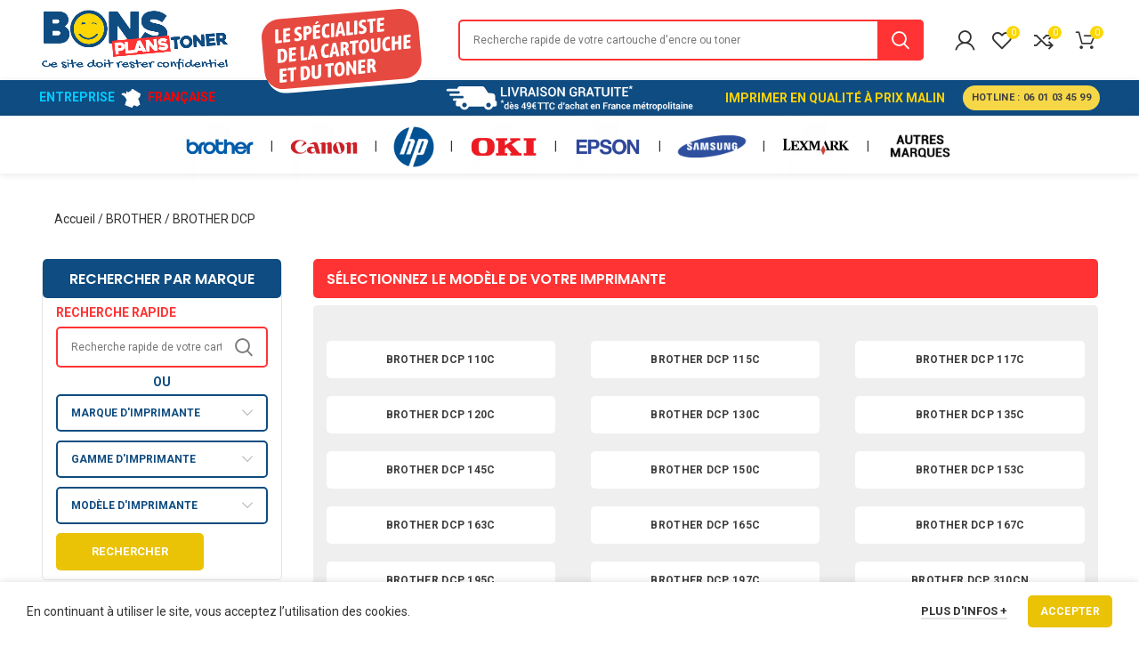

--- FILE ---
content_type: text/html; charset=UTF-8
request_url: https://bonsplanstoner.fr/cartouches-d-encre-brother/brother-dcp/
body_size: 94950
content:
<!DOCTYPE html>
<html lang="fr-FR" prefix="og: https://ogp.me/ns#">
<head>
	
	<script async src="https://www.googletagmanager.com/gtag/js?id=G-7GX6ZX0B69"></script>
<script>
  window.dataLayer = window.dataLayer || [];
  function gtag(){dataLayer.push(arguments);}
  gtag('js', new Date());

  gtag('config', 'G-7GX6ZX0B69');
</script>
	
	<meta charset="UTF-8">
	<meta name="viewport" content="width=device-width, initial-scale=1.0, maximum-scale=1.0, user-scalable=no">
	<link rel="profile" href="http://gmpg.org/xfn/11">
	<link rel="pingback" href="https://bonsplanstoner.fr/xmlrpc.php">

		<style>img:is([sizes="auto" i], [sizes^="auto," i]) { contain-intrinsic-size: 3000px 1500px }</style>
	
<!-- Optimisation des moteurs de recherche par Rank Math - https://rankmath.com/ -->
<title>BROTHER DCP - BonsPlansToner.fr</title>
<meta name="description" content="JTVCaHRtbF9ibG9jayUyMGlkJTNEJTIyMjkzNSUyMiU1RA==JTVCaHRtbF9ibG9jayUyMGlkJTNEJTIyMzI3NCUyMiU1RA=="/>
<meta name="robots" content="follow, index, max-snippet:-1, max-video-preview:-1, max-image-preview:large"/>
<link rel="canonical" href="https://bonsplanstoner.fr/cartouches-d-encre-brother/brother-dcp/" />
<meta property="og:locale" content="fr_FR" />
<meta property="og:type" content="article" />
<meta property="og:title" content="BROTHER DCP - BonsPlansToner.fr" />
<meta property="og:description" content="JTVCaHRtbF9ibG9jayUyMGlkJTNEJTIyMjkzNSUyMiU1RA==JTVCaHRtbF9ibG9jayUyMGlkJTNEJTIyMzI3NCUyMiU1RA==" />
<meta property="og:url" content="https://bonsplanstoner.fr/cartouches-d-encre-brother/brother-dcp/" />
<meta property="og:site_name" content="BonsPlansToner.fr" />
<meta property="og:updated_time" content="2021-01-28T18:50:09+01:00" />
<meta property="article:published_time" content="2020-11-16T15:03:31+01:00" />
<meta property="article:modified_time" content="2021-01-28T18:50:09+01:00" />
<meta name="twitter:card" content="summary_large_image" />
<meta name="twitter:title" content="BROTHER DCP - BonsPlansToner.fr" />
<meta name="twitter:description" content="JTVCaHRtbF9ibG9jayUyMGlkJTNEJTIyMjkzNSUyMiU1RA==JTVCaHRtbF9ibG9jayUyMGlkJTNEJTIyMzI3NCUyMiU1RA==" />
<meta name="twitter:label1" content="Temps de lecture" />
<meta name="twitter:data1" content="Moins d’une minute" />
<script type="application/ld+json" class="rank-math-schema">{"@context":"https://schema.org","@graph":[{"@type":"Organization","@id":"https://bonsplanstoner.fr/#organization","name":"Bons Plans","url":"https://bonsplanstoner.fr","email":"Baptiste","logo":{"@type":"ImageObject","@id":"https://bonsplanstoner.fr/#logo","url":"https://www.bonsplanstoner.fr/wp-content/uploads/2020/08/Logo-Bonsplans.png","contentUrl":"https://www.bonsplanstoner.fr/wp-content/uploads/2020/08/Logo-Bonsplans.png","caption":"Bons Plans","inLanguage":"fr-FR","width":"600","height":"200"}},{"@type":"WebSite","@id":"https://bonsplanstoner.fr/#website","url":"https://bonsplanstoner.fr","name":"Bons Plans","publisher":{"@id":"https://bonsplanstoner.fr/#organization"},"inLanguage":"fr-FR"},{"@type":"BreadcrumbList","@id":"https://bonsplanstoner.fr/cartouches-d-encre-brother/brother-dcp/#breadcrumb","itemListElement":[{"@type":"ListItem","position":"1","item":{"@id":"https://bonsplanstoner.fr","name":"Accueil"}},{"@type":"ListItem","position":"2","item":{"@id":"https://bonsplanstoner.fr/cartouches-d-encre-brother/","name":"BROTHER"}},{"@type":"ListItem","position":"3","item":{"@id":"https://bonsplanstoner.fr/cartouches-d-encre-brother/brother-dcp/","name":"BROTHER DCP"}}]},{"@type":"WebPage","@id":"https://bonsplanstoner.fr/cartouches-d-encre-brother/brother-dcp/#webpage","url":"https://bonsplanstoner.fr/cartouches-d-encre-brother/brother-dcp/","name":"BROTHER DCP - BonsPlansToner.fr","datePublished":"2020-11-16T15:03:31+01:00","dateModified":"2021-01-28T18:50:09+01:00","isPartOf":{"@id":"https://bonsplanstoner.fr/#website"},"inLanguage":"fr-FR","breadcrumb":{"@id":"https://bonsplanstoner.fr/cartouches-d-encre-brother/brother-dcp/#breadcrumb"}},{"@type":"Person","@id":"https://bonsplanstoner.fr/cartouches-d-encre-brother/brother-dcp/#author","name":"Baptiste","image":{"@type":"ImageObject","@id":"https://secure.gravatar.com/avatar/11650861acb014e19107ebee59ba31408d136dac75b969f1ae583663b192441e?s=96&amp;d=mm&amp;r=g","url":"https://secure.gravatar.com/avatar/11650861acb014e19107ebee59ba31408d136dac75b969f1ae583663b192441e?s=96&amp;d=mm&amp;r=g","caption":"Baptiste","inLanguage":"fr-FR"},"sameAs":["https://www.bonsplanstoner.fr"],"worksFor":{"@id":"https://bonsplanstoner.fr/#organization"}},{"@type":"Article","headline":"BROTHER DCP - BonsPlansToner.fr","datePublished":"2020-11-16T15:03:31+01:00","dateModified":"2021-01-28T18:50:09+01:00","author":{"@id":"https://bonsplanstoner.fr/cartouches-d-encre-brother/brother-dcp/#author","name":"Baptiste"},"publisher":{"@id":"https://bonsplanstoner.fr/#organization"},"description":"JTVCaHRtbF9ibG9jayUyMGlkJTNEJTIyMjkzNSUyMiU1RA==JTVCaHRtbF9ibG9jayUyMGlkJTNEJTIyMzI3NCUyMiU1RA==","name":"BROTHER DCP - BonsPlansToner.fr","@id":"https://bonsplanstoner.fr/cartouches-d-encre-brother/brother-dcp/#richSnippet","isPartOf":{"@id":"https://bonsplanstoner.fr/cartouches-d-encre-brother/brother-dcp/#webpage"},"inLanguage":"fr-FR","mainEntityOfPage":{"@id":"https://bonsplanstoner.fr/cartouches-d-encre-brother/brother-dcp/#webpage"}}]}</script>
<!-- /Extension Rank Math WordPress SEO -->

<link rel='dns-prefetch' href='//fonts.googleapis.com' />
<link rel="alternate" type="application/rss+xml" title="BonsPlansToner.fr &raquo; Flux" href="https://bonsplanstoner.fr/feed/" />
<link rel="alternate" type="application/rss+xml" title="BonsPlansToner.fr &raquo; Flux des commentaires" href="https://bonsplanstoner.fr/comments/feed/" />
		<!-- This site uses the Google Analytics by MonsterInsights plugin v9.7.0 - Using Analytics tracking - https://www.monsterinsights.com/ -->
							<script src="//www.googletagmanager.com/gtag/js?id=G-21CBWZKS72"  data-cfasync="false" data-wpfc-render="false" type="text/javascript" async></script>
			<script data-cfasync="false" data-wpfc-render="false" type="text/javascript">
				var mi_version = '9.7.0';
				var mi_track_user = true;
				var mi_no_track_reason = '';
								var MonsterInsightsDefaultLocations = {"page_location":"https:\/\/bonsplanstoner.fr\/cartouches-d-encre-brother\/brother-dcp\/"};
								if ( typeof MonsterInsightsPrivacyGuardFilter === 'function' ) {
					var MonsterInsightsLocations = (typeof MonsterInsightsExcludeQuery === 'object') ? MonsterInsightsPrivacyGuardFilter( MonsterInsightsExcludeQuery ) : MonsterInsightsPrivacyGuardFilter( MonsterInsightsDefaultLocations );
				} else {
					var MonsterInsightsLocations = (typeof MonsterInsightsExcludeQuery === 'object') ? MonsterInsightsExcludeQuery : MonsterInsightsDefaultLocations;
				}

								var disableStrs = [
										'ga-disable-G-21CBWZKS72',
									];

				/* Function to detect opted out users */
				function __gtagTrackerIsOptedOut() {
					for (var index = 0; index < disableStrs.length; index++) {
						if (document.cookie.indexOf(disableStrs[index] + '=true') > -1) {
							return true;
						}
					}

					return false;
				}

				/* Disable tracking if the opt-out cookie exists. */
				if (__gtagTrackerIsOptedOut()) {
					for (var index = 0; index < disableStrs.length; index++) {
						window[disableStrs[index]] = true;
					}
				}

				/* Opt-out function */
				function __gtagTrackerOptout() {
					for (var index = 0; index < disableStrs.length; index++) {
						document.cookie = disableStrs[index] + '=true; expires=Thu, 31 Dec 2099 23:59:59 UTC; path=/';
						window[disableStrs[index]] = true;
					}
				}

				if ('undefined' === typeof gaOptout) {
					function gaOptout() {
						__gtagTrackerOptout();
					}
				}
								window.dataLayer = window.dataLayer || [];

				window.MonsterInsightsDualTracker = {
					helpers: {},
					trackers: {},
				};
				if (mi_track_user) {
					function __gtagDataLayer() {
						dataLayer.push(arguments);
					}

					function __gtagTracker(type, name, parameters) {
						if (!parameters) {
							parameters = {};
						}

						if (parameters.send_to) {
							__gtagDataLayer.apply(null, arguments);
							return;
						}

						if (type === 'event') {
														parameters.send_to = monsterinsights_frontend.v4_id;
							var hookName = name;
							if (typeof parameters['event_category'] !== 'undefined') {
								hookName = parameters['event_category'] + ':' + name;
							}

							if (typeof MonsterInsightsDualTracker.trackers[hookName] !== 'undefined') {
								MonsterInsightsDualTracker.trackers[hookName](parameters);
							} else {
								__gtagDataLayer('event', name, parameters);
							}
							
						} else {
							__gtagDataLayer.apply(null, arguments);
						}
					}

					__gtagTracker('js', new Date());
					__gtagTracker('set', {
						'developer_id.dZGIzZG': true,
											});
					if ( MonsterInsightsLocations.page_location ) {
						__gtagTracker('set', MonsterInsightsLocations);
					}
										__gtagTracker('config', 'G-21CBWZKS72', {"forceSSL":"true","link_attribution":"true"} );
										window.gtag = __gtagTracker;										(function () {
						/* https://developers.google.com/analytics/devguides/collection/analyticsjs/ */
						/* ga and __gaTracker compatibility shim. */
						var noopfn = function () {
							return null;
						};
						var newtracker = function () {
							return new Tracker();
						};
						var Tracker = function () {
							return null;
						};
						var p = Tracker.prototype;
						p.get = noopfn;
						p.set = noopfn;
						p.send = function () {
							var args = Array.prototype.slice.call(arguments);
							args.unshift('send');
							__gaTracker.apply(null, args);
						};
						var __gaTracker = function () {
							var len = arguments.length;
							if (len === 0) {
								return;
							}
							var f = arguments[len - 1];
							if (typeof f !== 'object' || f === null || typeof f.hitCallback !== 'function') {
								if ('send' === arguments[0]) {
									var hitConverted, hitObject = false, action;
									if ('event' === arguments[1]) {
										if ('undefined' !== typeof arguments[3]) {
											hitObject = {
												'eventAction': arguments[3],
												'eventCategory': arguments[2],
												'eventLabel': arguments[4],
												'value': arguments[5] ? arguments[5] : 1,
											}
										}
									}
									if ('pageview' === arguments[1]) {
										if ('undefined' !== typeof arguments[2]) {
											hitObject = {
												'eventAction': 'page_view',
												'page_path': arguments[2],
											}
										}
									}
									if (typeof arguments[2] === 'object') {
										hitObject = arguments[2];
									}
									if (typeof arguments[5] === 'object') {
										Object.assign(hitObject, arguments[5]);
									}
									if ('undefined' !== typeof arguments[1].hitType) {
										hitObject = arguments[1];
										if ('pageview' === hitObject.hitType) {
											hitObject.eventAction = 'page_view';
										}
									}
									if (hitObject) {
										action = 'timing' === arguments[1].hitType ? 'timing_complete' : hitObject.eventAction;
										hitConverted = mapArgs(hitObject);
										__gtagTracker('event', action, hitConverted);
									}
								}
								return;
							}

							function mapArgs(args) {
								var arg, hit = {};
								var gaMap = {
									'eventCategory': 'event_category',
									'eventAction': 'event_action',
									'eventLabel': 'event_label',
									'eventValue': 'event_value',
									'nonInteraction': 'non_interaction',
									'timingCategory': 'event_category',
									'timingVar': 'name',
									'timingValue': 'value',
									'timingLabel': 'event_label',
									'page': 'page_path',
									'location': 'page_location',
									'title': 'page_title',
									'referrer' : 'page_referrer',
								};
								for (arg in args) {
																		if (!(!args.hasOwnProperty(arg) || !gaMap.hasOwnProperty(arg))) {
										hit[gaMap[arg]] = args[arg];
									} else {
										hit[arg] = args[arg];
									}
								}
								return hit;
							}

							try {
								f.hitCallback();
							} catch (ex) {
							}
						};
						__gaTracker.create = newtracker;
						__gaTracker.getByName = newtracker;
						__gaTracker.getAll = function () {
							return [];
						};
						__gaTracker.remove = noopfn;
						__gaTracker.loaded = true;
						window['__gaTracker'] = __gaTracker;
					})();
									} else {
										console.log("");
					(function () {
						function __gtagTracker() {
							return null;
						}

						window['__gtagTracker'] = __gtagTracker;
						window['gtag'] = __gtagTracker;
					})();
									}
			</script>
			
							<!-- / Google Analytics by MonsterInsights -->
		<link rel='stylesheet' id='wp-block-library-css' href='https://bonsplanstoner.fr/wp-includes/css/dist/block-library/style.min.css?ver=6.8.3' type='text/css' media='all' />
<style id='classic-theme-styles-inline-css' type='text/css'>
/*! This file is auto-generated */
.wp-block-button__link{color:#fff;background-color:#32373c;border-radius:9999px;box-shadow:none;text-decoration:none;padding:calc(.667em + 2px) calc(1.333em + 2px);font-size:1.125em}.wp-block-file__button{background:#32373c;color:#fff;text-decoration:none}
</style>
<style id='safe-svg-svg-icon-style-inline-css' type='text/css'>
.safe-svg-cover{text-align:center}.safe-svg-cover .safe-svg-inside{display:inline-block;max-width:100%}.safe-svg-cover svg{fill:currentColor;height:100%;max-height:100%;max-width:100%;width:100%}

</style>
<style id='global-styles-inline-css' type='text/css'>
:root{--wp--preset--aspect-ratio--square: 1;--wp--preset--aspect-ratio--4-3: 4/3;--wp--preset--aspect-ratio--3-4: 3/4;--wp--preset--aspect-ratio--3-2: 3/2;--wp--preset--aspect-ratio--2-3: 2/3;--wp--preset--aspect-ratio--16-9: 16/9;--wp--preset--aspect-ratio--9-16: 9/16;--wp--preset--color--black: #000000;--wp--preset--color--cyan-bluish-gray: #abb8c3;--wp--preset--color--white: #ffffff;--wp--preset--color--pale-pink: #f78da7;--wp--preset--color--vivid-red: #cf2e2e;--wp--preset--color--luminous-vivid-orange: #ff6900;--wp--preset--color--luminous-vivid-amber: #fcb900;--wp--preset--color--light-green-cyan: #7bdcb5;--wp--preset--color--vivid-green-cyan: #00d084;--wp--preset--color--pale-cyan-blue: #8ed1fc;--wp--preset--color--vivid-cyan-blue: #0693e3;--wp--preset--color--vivid-purple: #9b51e0;--wp--preset--gradient--vivid-cyan-blue-to-vivid-purple: linear-gradient(135deg,rgba(6,147,227,1) 0%,rgb(155,81,224) 100%);--wp--preset--gradient--light-green-cyan-to-vivid-green-cyan: linear-gradient(135deg,rgb(122,220,180) 0%,rgb(0,208,130) 100%);--wp--preset--gradient--luminous-vivid-amber-to-luminous-vivid-orange: linear-gradient(135deg,rgba(252,185,0,1) 0%,rgba(255,105,0,1) 100%);--wp--preset--gradient--luminous-vivid-orange-to-vivid-red: linear-gradient(135deg,rgba(255,105,0,1) 0%,rgb(207,46,46) 100%);--wp--preset--gradient--very-light-gray-to-cyan-bluish-gray: linear-gradient(135deg,rgb(238,238,238) 0%,rgb(169,184,195) 100%);--wp--preset--gradient--cool-to-warm-spectrum: linear-gradient(135deg,rgb(74,234,220) 0%,rgb(151,120,209) 20%,rgb(207,42,186) 40%,rgb(238,44,130) 60%,rgb(251,105,98) 80%,rgb(254,248,76) 100%);--wp--preset--gradient--blush-light-purple: linear-gradient(135deg,rgb(255,206,236) 0%,rgb(152,150,240) 100%);--wp--preset--gradient--blush-bordeaux: linear-gradient(135deg,rgb(254,205,165) 0%,rgb(254,45,45) 50%,rgb(107,0,62) 100%);--wp--preset--gradient--luminous-dusk: linear-gradient(135deg,rgb(255,203,112) 0%,rgb(199,81,192) 50%,rgb(65,88,208) 100%);--wp--preset--gradient--pale-ocean: linear-gradient(135deg,rgb(255,245,203) 0%,rgb(182,227,212) 50%,rgb(51,167,181) 100%);--wp--preset--gradient--electric-grass: linear-gradient(135deg,rgb(202,248,128) 0%,rgb(113,206,126) 100%);--wp--preset--gradient--midnight: linear-gradient(135deg,rgb(2,3,129) 0%,rgb(40,116,252) 100%);--wp--preset--font-size--small: 13px;--wp--preset--font-size--medium: 20px;--wp--preset--font-size--large: 36px;--wp--preset--font-size--x-large: 42px;--wp--preset--spacing--20: 0.44rem;--wp--preset--spacing--30: 0.67rem;--wp--preset--spacing--40: 1rem;--wp--preset--spacing--50: 1.5rem;--wp--preset--spacing--60: 2.25rem;--wp--preset--spacing--70: 3.38rem;--wp--preset--spacing--80: 5.06rem;--wp--preset--shadow--natural: 6px 6px 9px rgba(0, 0, 0, 0.2);--wp--preset--shadow--deep: 12px 12px 50px rgba(0, 0, 0, 0.4);--wp--preset--shadow--sharp: 6px 6px 0px rgba(0, 0, 0, 0.2);--wp--preset--shadow--outlined: 6px 6px 0px -3px rgba(255, 255, 255, 1), 6px 6px rgba(0, 0, 0, 1);--wp--preset--shadow--crisp: 6px 6px 0px rgba(0, 0, 0, 1);}:where(.is-layout-flex){gap: 0.5em;}:where(.is-layout-grid){gap: 0.5em;}body .is-layout-flex{display: flex;}.is-layout-flex{flex-wrap: wrap;align-items: center;}.is-layout-flex > :is(*, div){margin: 0;}body .is-layout-grid{display: grid;}.is-layout-grid > :is(*, div){margin: 0;}:where(.wp-block-columns.is-layout-flex){gap: 2em;}:where(.wp-block-columns.is-layout-grid){gap: 2em;}:where(.wp-block-post-template.is-layout-flex){gap: 1.25em;}:where(.wp-block-post-template.is-layout-grid){gap: 1.25em;}.has-black-color{color: var(--wp--preset--color--black) !important;}.has-cyan-bluish-gray-color{color: var(--wp--preset--color--cyan-bluish-gray) !important;}.has-white-color{color: var(--wp--preset--color--white) !important;}.has-pale-pink-color{color: var(--wp--preset--color--pale-pink) !important;}.has-vivid-red-color{color: var(--wp--preset--color--vivid-red) !important;}.has-luminous-vivid-orange-color{color: var(--wp--preset--color--luminous-vivid-orange) !important;}.has-luminous-vivid-amber-color{color: var(--wp--preset--color--luminous-vivid-amber) !important;}.has-light-green-cyan-color{color: var(--wp--preset--color--light-green-cyan) !important;}.has-vivid-green-cyan-color{color: var(--wp--preset--color--vivid-green-cyan) !important;}.has-pale-cyan-blue-color{color: var(--wp--preset--color--pale-cyan-blue) !important;}.has-vivid-cyan-blue-color{color: var(--wp--preset--color--vivid-cyan-blue) !important;}.has-vivid-purple-color{color: var(--wp--preset--color--vivid-purple) !important;}.has-black-background-color{background-color: var(--wp--preset--color--black) !important;}.has-cyan-bluish-gray-background-color{background-color: var(--wp--preset--color--cyan-bluish-gray) !important;}.has-white-background-color{background-color: var(--wp--preset--color--white) !important;}.has-pale-pink-background-color{background-color: var(--wp--preset--color--pale-pink) !important;}.has-vivid-red-background-color{background-color: var(--wp--preset--color--vivid-red) !important;}.has-luminous-vivid-orange-background-color{background-color: var(--wp--preset--color--luminous-vivid-orange) !important;}.has-luminous-vivid-amber-background-color{background-color: var(--wp--preset--color--luminous-vivid-amber) !important;}.has-light-green-cyan-background-color{background-color: var(--wp--preset--color--light-green-cyan) !important;}.has-vivid-green-cyan-background-color{background-color: var(--wp--preset--color--vivid-green-cyan) !important;}.has-pale-cyan-blue-background-color{background-color: var(--wp--preset--color--pale-cyan-blue) !important;}.has-vivid-cyan-blue-background-color{background-color: var(--wp--preset--color--vivid-cyan-blue) !important;}.has-vivid-purple-background-color{background-color: var(--wp--preset--color--vivid-purple) !important;}.has-black-border-color{border-color: var(--wp--preset--color--black) !important;}.has-cyan-bluish-gray-border-color{border-color: var(--wp--preset--color--cyan-bluish-gray) !important;}.has-white-border-color{border-color: var(--wp--preset--color--white) !important;}.has-pale-pink-border-color{border-color: var(--wp--preset--color--pale-pink) !important;}.has-vivid-red-border-color{border-color: var(--wp--preset--color--vivid-red) !important;}.has-luminous-vivid-orange-border-color{border-color: var(--wp--preset--color--luminous-vivid-orange) !important;}.has-luminous-vivid-amber-border-color{border-color: var(--wp--preset--color--luminous-vivid-amber) !important;}.has-light-green-cyan-border-color{border-color: var(--wp--preset--color--light-green-cyan) !important;}.has-vivid-green-cyan-border-color{border-color: var(--wp--preset--color--vivid-green-cyan) !important;}.has-pale-cyan-blue-border-color{border-color: var(--wp--preset--color--pale-cyan-blue) !important;}.has-vivid-cyan-blue-border-color{border-color: var(--wp--preset--color--vivid-cyan-blue) !important;}.has-vivid-purple-border-color{border-color: var(--wp--preset--color--vivid-purple) !important;}.has-vivid-cyan-blue-to-vivid-purple-gradient-background{background: var(--wp--preset--gradient--vivid-cyan-blue-to-vivid-purple) !important;}.has-light-green-cyan-to-vivid-green-cyan-gradient-background{background: var(--wp--preset--gradient--light-green-cyan-to-vivid-green-cyan) !important;}.has-luminous-vivid-amber-to-luminous-vivid-orange-gradient-background{background: var(--wp--preset--gradient--luminous-vivid-amber-to-luminous-vivid-orange) !important;}.has-luminous-vivid-orange-to-vivid-red-gradient-background{background: var(--wp--preset--gradient--luminous-vivid-orange-to-vivid-red) !important;}.has-very-light-gray-to-cyan-bluish-gray-gradient-background{background: var(--wp--preset--gradient--very-light-gray-to-cyan-bluish-gray) !important;}.has-cool-to-warm-spectrum-gradient-background{background: var(--wp--preset--gradient--cool-to-warm-spectrum) !important;}.has-blush-light-purple-gradient-background{background: var(--wp--preset--gradient--blush-light-purple) !important;}.has-blush-bordeaux-gradient-background{background: var(--wp--preset--gradient--blush-bordeaux) !important;}.has-luminous-dusk-gradient-background{background: var(--wp--preset--gradient--luminous-dusk) !important;}.has-pale-ocean-gradient-background{background: var(--wp--preset--gradient--pale-ocean) !important;}.has-electric-grass-gradient-background{background: var(--wp--preset--gradient--electric-grass) !important;}.has-midnight-gradient-background{background: var(--wp--preset--gradient--midnight) !important;}.has-small-font-size{font-size: var(--wp--preset--font-size--small) !important;}.has-medium-font-size{font-size: var(--wp--preset--font-size--medium) !important;}.has-large-font-size{font-size: var(--wp--preset--font-size--large) !important;}.has-x-large-font-size{font-size: var(--wp--preset--font-size--x-large) !important;}
:where(.wp-block-post-template.is-layout-flex){gap: 1.25em;}:where(.wp-block-post-template.is-layout-grid){gap: 1.25em;}
:where(.wp-block-columns.is-layout-flex){gap: 2em;}:where(.wp-block-columns.is-layout-grid){gap: 2em;}
:root :where(.wp-block-pullquote){font-size: 1.5em;line-height: 1.6;}
</style>
<style id='woocommerce-inline-inline-css' type='text/css'>
.woocommerce form .form-row .required { visibility: visible; }
</style>
<link rel='stylesheet' id='brands-styles-css' href='https://bonsplanstoner.fr/wp-content/plugins/woocommerce/assets/css/brands.css?ver=10.0.5' type='text/css' media='all' />
<link rel='stylesheet' id='js_composer_front-css' href='https://bonsplanstoner.fr/wp-content/plugins/js_composer/assets/css/js_composer.min.css?ver=6.2.0' type='text/css' media='all' />
<link rel='stylesheet' id='bootstrap-css' href='https://bonsplanstoner.fr/wp-content/themes/woodmart/css/bootstrap.min.css?ver=5.3.6' type='text/css' media='all' />
<link rel='stylesheet' id='woodmart-style-css' href='https://bonsplanstoner.fr/wp-content/themes/woodmart/style.min.css?ver=5.3.6' type='text/css' media='all' />
<link rel='stylesheet' id='child-style-css' href='https://bonsplanstoner.fr/wp-content/themes/woodmart-child/style.css?ver=5.3.6' type='text/css' media='all' />
<link rel='stylesheet' id='xts-style-header_253582-css' href='https://bonsplanstoner.fr/wp-content/uploads/2023/10/xts-header_253582-1698746332.css?ver=5.3.6' type='text/css' media='all' />
<link rel='stylesheet' id='xts-style-theme_settings_default-css' href='https://bonsplanstoner.fr/wp-content/uploads/2024/01/xts-theme_settings_default-1705518039.css?ver=5.3.6' type='text/css' media='all' />
<link rel='stylesheet' id='xts-google-fonts-css' href='//fonts.googleapis.com/css?family=Roboto%3A100%2C100italic%2C300%2C300italic%2C400%2C400italic%2C500%2C500italic%2C700%2C700italic%2C900%2C900italic%7CPoppins%3A100%2C100italic%2C200%2C200italic%2C300%2C300italic%2C400%2C400italic%2C500%2C500italic%2C600%2C600italic%2C700%2C700italic%2C800%2C800italic%2C900%2C900italic&#038;ver=5.3.6' type='text/css' media='all' />
<script type="text/template" id="tmpl-variation-template">
	<div class="woocommerce-variation-description">{{{ data.variation.variation_description }}}</div>
	<div class="woocommerce-variation-price">{{{ data.variation.price_html }}}</div>
	<div class="woocommerce-variation-availability">{{{ data.variation.availability_html }}}</div>
</script>
<script type="text/template" id="tmpl-unavailable-variation-template">
	<p role="alert">Désolé, ce produit n&rsquo;est pas disponible. Veuillez choisir une combinaison différente.</p>
</script>
<script type="text/javascript" src="https://bonsplanstoner.fr/wp-content/plugins/google-analytics-for-wordpress/assets/js/frontend-gtag.min.js?ver=9.7.0" id="monsterinsights-frontend-script-js" async="async" data-wp-strategy="async"></script>
<script data-cfasync="false" data-wpfc-render="false" type="text/javascript" id='monsterinsights-frontend-script-js-extra'>/* <![CDATA[ */
var monsterinsights_frontend = {"js_events_tracking":"true","download_extensions":"doc,pdf,ppt,zip,xls,docx,pptx,xlsx","inbound_paths":"[{\"path\":\"\\\/go\\\/\",\"label\":\"affiliate\"},{\"path\":\"\\\/recommend\\\/\",\"label\":\"affiliate\"}]","home_url":"https:\/\/bonsplanstoner.fr","hash_tracking":"false","v4_id":"G-21CBWZKS72"};/* ]]> */
</script>
<script type="text/javascript" src="https://bonsplanstoner.fr/wp-includes/js/jquery/jquery.min.js?ver=3.7.1" id="jquery-core-js"></script>
<script type="text/javascript" src="https://bonsplanstoner.fr/wp-includes/js/jquery/jquery-migrate.min.js?ver=3.4.1" id="jquery-migrate-js"></script>
<script type="text/javascript" src="https://bonsplanstoner.fr/wp-content/plugins/woocommerce/assets/js/jquery-blockui/jquery.blockUI.min.js?ver=2.7.0-wc.10.0.5" id="jquery-blockui-js" data-wp-strategy="defer"></script>
<script type="text/javascript" id="wc-add-to-cart-js-extra">
/* <![CDATA[ */
var wc_add_to_cart_params = {"ajax_url":"\/wp-admin\/admin-ajax.php","wc_ajax_url":"\/?wc-ajax=%%endpoint%%","i18n_view_cart":"Voir le panier","cart_url":"https:\/\/bonsplanstoner.fr\/panier\/","is_cart":"","cart_redirect_after_add":"no"};
/* ]]> */
</script>
<script type="text/javascript" src="https://bonsplanstoner.fr/wp-content/plugins/woocommerce/assets/js/frontend/add-to-cart.min.js?ver=10.0.5" id="wc-add-to-cart-js" data-wp-strategy="defer"></script>
<script type="text/javascript" src="https://bonsplanstoner.fr/wp-content/plugins/woocommerce/assets/js/js-cookie/js.cookie.min.js?ver=2.1.4-wc.10.0.5" id="js-cookie-js" data-wp-strategy="defer"></script>
<script type="text/javascript" id="woocommerce-js-extra">
/* <![CDATA[ */
var woocommerce_params = {"ajax_url":"\/wp-admin\/admin-ajax.php","wc_ajax_url":"\/?wc-ajax=%%endpoint%%","i18n_password_show":"Afficher le mot de passe","i18n_password_hide":"Masquer le mot de passe"};
/* ]]> */
</script>
<script type="text/javascript" src="https://bonsplanstoner.fr/wp-content/plugins/woocommerce/assets/js/frontend/woocommerce.min.js?ver=10.0.5" id="woocommerce-js" defer="defer" data-wp-strategy="defer"></script>
<script type="text/javascript" src="https://bonsplanstoner.fr/wp-content/plugins/js_composer/assets/js/vendors/woocommerce-add-to-cart.js?ver=6.2.0" id="vc_woocommerce-add-to-cart-js-js"></script>
<script type="text/javascript" src="https://bonsplanstoner.fr/wp-content/themes/woodmart-child/extend.js?ver=5.3.6" id="custom-script-js"></script>
<script type="text/javascript" src="https://bonsplanstoner.fr/wp-content/themes/woodmart/js/device.min.js?ver=5.3.6" id="woodmart-device-js"></script>
<script type="text/javascript" src="https://bonsplanstoner.fr/wp-includes/js/underscore.min.js?ver=1.13.7" id="underscore-js"></script>
<script type="text/javascript" id="wp-util-js-extra">
/* <![CDATA[ */
var _wpUtilSettings = {"ajax":{"url":"\/wp-admin\/admin-ajax.php"}};
/* ]]> */
</script>
<script type="text/javascript" src="https://bonsplanstoner.fr/wp-includes/js/wp-util.min.js?ver=6.8.3" id="wp-util-js"></script>
<script type="text/javascript" id="wc-add-to-cart-variation-js-extra">
/* <![CDATA[ */
var wc_add_to_cart_variation_params = {"wc_ajax_url":"\/?wc-ajax=%%endpoint%%","i18n_no_matching_variations_text":"D\u00e9sol\u00e9, aucun produit ne r\u00e9pond \u00e0 vos crit\u00e8res. Veuillez choisir une combinaison diff\u00e9rente.","i18n_make_a_selection_text":"Veuillez s\u00e9lectionner des options du produit avant de l\u2019ajouter \u00e0 votre panier.","i18n_unavailable_text":"D\u00e9sol\u00e9, ce produit n\u2019est pas disponible. Veuillez choisir une combinaison diff\u00e9rente.","i18n_reset_alert_text":"Votre s\u00e9lection a \u00e9t\u00e9 r\u00e9initialis\u00e9e. Veuillez s\u00e9lectionner des options du produit avant de l\u2019ajouter \u00e0 votre panier."};
/* ]]> */
</script>
<script type="text/javascript" src="https://bonsplanstoner.fr/wp-content/plugins/woocommerce/assets/js/frontend/add-to-cart-variation.min.js?ver=10.0.5" id="wc-add-to-cart-variation-js" defer="defer" data-wp-strategy="defer"></script>
<link rel="https://api.w.org/" href="https://bonsplanstoner.fr/wp-json/" /><link rel="alternate" title="JSON" type="application/json" href="https://bonsplanstoner.fr/wp-json/wp/v2/pages/3272" /><link rel="EditURI" type="application/rsd+xml" title="RSD" href="https://bonsplanstoner.fr/xmlrpc.php?rsd" />
<meta name="generator" content="WordPress 6.8.3" />
<link rel='shortlink' href='https://bonsplanstoner.fr/?p=3272' />
<link rel="alternate" title="oEmbed (JSON)" type="application/json+oembed" href="https://bonsplanstoner.fr/wp-json/oembed/1.0/embed?url=https%3A%2F%2Fbonsplanstoner.fr%2Fcartouches-d-encre-brother%2Fbrother-dcp%2F" />
<link rel="alternate" title="oEmbed (XML)" type="text/xml+oembed" href="https://bonsplanstoner.fr/wp-json/oembed/1.0/embed?url=https%3A%2F%2Fbonsplanstoner.fr%2Fcartouches-d-encre-brother%2Fbrother-dcp%2F&#038;format=xml" />
<meta name="theme-color" content="">	<noscript><style>.woocommerce-product-gallery{ opacity: 1 !important; }</style></noscript>
	<meta name="generator" content="Powered by WPBakery Page Builder - drag and drop page builder for WordPress."/>
<link rel="icon" href="https://bonsplanstoner.fr/wp-content/uploads/2020/08/fa-BonsPlans-100x100.jpg" sizes="32x32" />
<link rel="icon" href="https://bonsplanstoner.fr/wp-content/uploads/2020/08/fa-BonsPlans-300x300.jpg" sizes="192x192" />
<link rel="apple-touch-icon" href="https://bonsplanstoner.fr/wp-content/uploads/2020/08/fa-BonsPlans-300x300.jpg" />
<meta name="msapplication-TileImage" content="https://bonsplanstoner.fr/wp-content/uploads/2020/08/fa-BonsPlans-300x300.jpg" />
<style>		
		
		</style><style type="text/css" data-type="vc_shortcodes-custom-css">.vc_custom_1599477521157{margin-right: 2px !important;margin-bottom: -20px !important;margin-left: 2px !important;}.vc_custom_1599472227625{margin-top: -3px !important;}</style><noscript><style> .wpb_animate_when_almost_visible { opacity: 1; }</style></noscript>	<!-- Global site tag (gtag.js) - Google Analytics -->

</head>

<body class="wp-singular page-template-default page page-id-3272 page-child parent-pageid-3266 wp-custom-logo wp-theme-woodmart wp-child-theme-woodmart-child theme-woodmart woocommerce-no-js wrapper-full-width form-style-semi-rounded form-border-width-2 categories-accordion-on woodmart-ajax-shop-on offcanvas-sidebar-mobile offcanvas-sidebar-tablet notifications-sticky btns-default-semi-rounded btns-default-dark btns-default-hover-dark btns-shop-semi-rounded btns-shop-light btns-shop-hover-light btns-accent-semi-rounded btns-accent-light btns-accent-hover-light wpb-js-composer js-comp-ver-6.2.0 vc_responsive">

	
		
	<div class="website-wrapper">

		
			<!-- HEADER -->
							<header class="whb-header whb-sticky-shadow whb-scroll-stick whb-sticky-real">
					<div class="whb-main-header">
	
<div class="whb-row whb-top-bar whb-sticky-row whb-without-bg whb-without-border whb-color-dark whb-flex-flex-middle">
	<div class="container">
		<div class="whb-flex-row whb-top-bar-inner">
			<div class="whb-column whb-col-left whb-visible-lg">
	<div class="site-logo">
	<div class="woodmart-logo-wrap switch-logo-enable">
		<a href="https://bonsplanstoner.fr/" class="woodmart-logo woodmart-main-logo" rel="home">
			<img src="https://bonsplanstoner.fr/wp-content/uploads/2022/07/logo-bonsplans-toner.png" alt="BonsPlansToner.fr" style="max-width: 215px;" />		</a>
								<a href="https://bonsplanstoner.fr/" class="woodmart-logo woodmart-sticky-logo" rel="home">
				<img src="https://bonsplanstoner.fr/wp-content/uploads/2022/07/logo-bonsplans-toner.png" alt="BonsPlansToner.fr" style="max-width: 215px;" />			</a>
			</div>
</div>
</div>
<div class="whb-column whb-col-center whb-visible-lg">
	<div class="whb-space-element " style="width:15px;"></div>
<div class="whb-text-element reset-mb-10  text-element-inline"><div class="vc_row wpb_row vc_row-fluid"><div class="wpb_column vc_column_container vc_col-sm-12"><div class="vc_column-inner"><div class="wpb_wrapper"><div class="vc_empty_space"   style="height: 60px"><span class="vc_empty_space_inner"></span></div>
	<div class="wpb_text_column wpb_content_element" >
		<div class="wpb_wrapper">
			<p><img class="aligncenter " src="https://www.bonsplanstoner.fr/wp-content/uploads/2021/04/specialiste-cartouche-d-encre.svg" alt="" width="186" height="95" /></p>

		</div>
	</div>
</div></div></div></div><style data-type="vc_shortcodes-custom-css"></style></div>
<div class="whb-space-element " style="width:15px;"></div>			<div class="woodmart-search-form">
								<form role="search" method="get" class="searchform  search-style-with-bg woodmart-ajax-search" action="https://bonsplanstoner.fr/"  data-thumbnail="1" data-price="1" data-post_type="product" data-count="20" data-sku="0" data-symbols_count="3">
					<input type="text" class="s" placeholder="Recherche rapide de votre cartouche d&#039;encre ou toner" value="" name="s" />
					<input type="hidden" name="post_type" value="product">
										<button type="submit" class="searchsubmit">
						Search											</button>
				</form>
													<div class="search-results-wrapper"><div class="woodmart-scroll"><div class="woodmart-search-results woodmart-scroll-content"></div></div><div class="woodmart-search-loader wd-fill"></div></div>
							</div>
		<div class="whb-space-element " style="width:15px;"></div></div>
<div class="whb-column whb-col-right whb-visible-lg">
	<div class="woodmart-header-links woodmart-navigation menu-simple-dropdown wd-tools-element item-event-hover  my-account-with-icon login-side-opener">
			<a href="https://bonsplanstoner.fr/mon-compte/" title="Mon compte">
			<span class="wd-tools-icon">
							</span>
			<span class="wd-tools-text">
				Connexion / S&#039;enregistrer			</span>
		</a>
		
			</div>

<div class="woodmart-wishlist-info-widget wd-tools-element wd-style-icon with-product-count" title="Ma liste de favoris">
	<a href="https://bonsplanstoner.fr/liste-de-favoris/">
		<span class="wishlist-icon wd-tools-icon">
			
							<span class="wishlist-count wd-tools-count">
					0				</span>
					</span>
		<span class="wishlist-label wd-tools-text">
			Liste de favoris		</span>
	</a>
</div>

<div class="woodmart-compare-info-widget wd-tools-element wd-style-icon with-product-count" title="Comparer les produits">
	<a href="https://bonsplanstoner.fr/comparer/">
		<span class="compare-icon wd-tools-icon">
			
							<span class="compare-count wd-tools-count">0</span>
					</span>
		<span class="compare-label wd-tools-text">
			Comparer		</span>
	</a>
</div>

<div class="woodmart-shopping-cart wd-tools-element woodmart-cart-design-5">
	<a href="https://bonsplanstoner.fr/panier/" title="Panier">
		<span class="woodmart-cart-icon wd-tools-icon">
						
										<span class="woodmart-cart-number">0 <span>items</span></span>
							</span>
		<span class="woodmart-cart-totals wd-tools-text">
			
			<span class="subtotal-divider">/</span>
						<span class="woodmart-cart-subtotal"><span class="woocommerce-Price-amount amount"><bdi>0,00<span class="woocommerce-Price-currencySymbol">&euro;</span></bdi></span></span>
				</span>
	</a>
	</div>
</div>
<div class="whb-column whb-col-mobile whb-hidden-lg">
	<div id="wd-697592d4e4ec1" class="woodmart-button-wrapper text-left"><a href="tel:+33601034599" title="" class="btn btn-color-primary btn-style-bordered btn-shape-semi-round btn-size-extra-small">HOTLINE : 06 01 03 45 99</a></div></div>
		</div>
	</div>
</div>

<div class="whb-row whb-general-header whb-sticky-row whb-with-bg whb-without-border whb-color-light whb-flex-equal-sides whb-with-shadow">
	<div class="container">
		<div class="whb-flex-row whb-general-header-inner">
			<div class="whb-column whb-col-left whb-visible-lg">
	
<div class="whb-text-element reset-mb-10 "><p style="text-align: left;"><strong><span style="color: #00ccff;">ENTREPRISE  </span></strong><img class="" src="https://www.bonsplanstoner.fr/wp-content/uploads/2021/08/entreprise-fr-blanc.svg" width="25" height="27" />  <span style="color: #ff0000;"><strong>FRANÇAISE</strong> </span><style data-type="vc_shortcodes-custom-css"></style></p></div>
</div>
<div class="whb-column whb-col-center whb-visible-lg">
	
<div class="whb-text-element reset-mb-10 "><p style="text-align: center;"><a href="https://www.bonsplanstoner.fr/wp-content/uploads/2021/08/liv-gratuite-fr-whi.svg"><img class="alignnone  wp-image-8582" role="img" src="https://www.bonsplanstoner.fr/wp-content/uploads/2021/08/liv-gratuite-fr-white-delivery.svg" alt="" width="282" height="32" /></a><style data-type="vc_shortcodes-custom-css"></style></p></div>
</div>
<div class="whb-column whb-col-right whb-visible-lg">
	
<div class="whb-text-element reset-mb-10 "><p style="text-align: right;"><span style="color: #ffd302;"><strong>IMPRIMER EN QUALITÉ À PRIX MALIN</strong>
</span></p></div>
<div id="wd-697592d4e5254" class="woodmart-button-wrapper text-right"><a href="tel:  06 01 03 45 99" title="" class="btn btn-scheme-dark btn-scheme-hover-dark btn-style-default btn-shape-round btn-size-extra-small">HOTLINE  : 06 01 03 45 99</a></div></div>
<div class="whb-column whb-mobile-left whb-hidden-lg">
	<div class="woodmart-burger-icon wd-tools-element mobile-nav-icon whb-mobile-nav-icon wd-style-icon">
	<a href="#">
					<span class="woodmart-burger wd-tools-icon"></span>
				<span class="woodmart-burger-label wd-tools-text">Menu</span>
	</a>
</div><!--END MOBILE-NAV-ICON--></div>
<div class="whb-column whb-mobile-center whb-hidden-lg">
	<div class="site-logo">
	<div class="woodmart-logo-wrap switch-logo-enable">
		<a href="https://bonsplanstoner.fr/" class="woodmart-logo woodmart-main-logo" rel="home">
			<img src="https://bonsplanstoner.fr/wp-content/uploads/2022/07/logo-bonsplans-toner-white.png" alt="BonsPlansToner.fr" style="max-width: 125px;" />		</a>
								<a href="https://bonsplanstoner.fr/" class="woodmart-logo woodmart-sticky-logo" rel="home">
				<img src="https://bonsplanstoner.fr/wp-content/uploads/2022/07/logo-bonsplans-toner-white.png" alt="BonsPlansToner.fr" style="max-width: 125px;" />			</a>
			</div>
</div>

<div class="whb-text-element reset-mb-10 "><img class="alignnone" src="https://www.bonsplanstoner.fr/wp-content/uploads/2021/04/specialiste-cartouche-d-encre.svg" alt="Le spécialiste de la cartouche d'encre et du toner" width="103" height="52" /></div>
</div>
<div class="whb-column whb-mobile-right whb-hidden-lg">
	
<div class="woodmart-shopping-cart wd-tools-element woodmart-cart-design-5">
	<a href="https://bonsplanstoner.fr/panier/" title="Panier">
		<span class="woodmart-cart-icon wd-tools-icon">
						
										<span class="woodmart-cart-number">0 <span>items</span></span>
							</span>
		<span class="woodmart-cart-totals wd-tools-text">
			
			<span class="subtotal-divider">/</span>
						<span class="woodmart-cart-subtotal"><span class="woocommerce-Price-amount amount"><bdi>0,00<span class="woocommerce-Price-currencySymbol">&euro;</span></bdi></span></span>
				</span>
	</a>
	</div>
</div>
		</div>
	</div>
</div>

<div class="whb-row whb-header-bottom whb-sticky-row whb-with-bg whb-without-border whb-color-dark whb-flex-equal-sides whb-with-shadow">
	<div class="container">
		<div class="whb-flex-row whb-header-bottom-inner">
			<div class="whb-column whb-col-left whb-visible-lg whb-empty-column">
	</div>
<div class="whb-column whb-col-center whb-visible-lg">
	<div class="whb-html-block-element"><p><div class="vc_row wpb_row vc_row-fluid"><div class="wpb_column vc_column_container vc_col-sm-12"><div class="vc_column-inner"><div class="wpb_wrapper"><div class="vc_empty_space"   style="height: 40px"><span class="vc_empty_space_inner"></span></div>
	<div class="wpb_text_column wpb_content_element" >
		<div class="wpb_wrapper">
			<p><a href="https://www.bonsplanstoner.fr/cartouches-d-encre-brother"><img class="alignnone wp-image-2871" src="https://www.bonsplanstoner.fr/wp-content/uploads/2020/08/brother-150x150.png" alt="" width="80" height="80" /></a> &emsp;|&emsp; <a href="https://www.bonsplanstoner.fr/cartouches-d-encre-canon"><img class="alignnone wp-image-2872" src="https://www.bonsplanstoner.fr/wp-content/uploads/2020/08/canon-150x150.png" alt="" width="80" height="80" /></a> &emsp;|&emsp; <a href="https://www.bonsplanstoner.fr/cartouches-d-encre-hp"><img class="alignnone wp-image-2875" src="https://www.bonsplanstoner.fr/wp-content/uploads/2020/08/hp-150x150.png" alt="" width="48" height="48" /></a> &emsp;|&emsp; <a href="https://www.bonsplanstoner.fr/cartouches-d-encre-oki"><img class="alignnone wp-image-2877" src="https://www.bonsplanstoner.fr/wp-content/uploads/2020/08/oki-150x150.png" alt="" width="80" height="80" /></a> &emsp;|&emsp; <a href="https://www.bonsplanstoner.fr/cartouches-d-encre-epson"><img class="alignnone wp-image-2874" src="https://www.bonsplanstoner.fr/wp-content/uploads/2020/08/epson-150x150.png" alt="" width="80" height="80" /></a> &emsp;|&emsp; <a href="https://www.bonsplanstoner.fr/cartouches-d-encre-samsung"><img class="alignnone wp-image-2878" src="https://www.bonsplanstoner.fr/wp-content/uploads/2020/08/samsung.png" alt="" width="80" height="80" /></a> &emsp;|&emsp; <a href="https://www.bonsplanstoner.fr/cartouches-d-encre-lexmark"><img class="alignnone wp-image-2876" src="https://www.bonsplanstoner.fr/wp-content/uploads/2020/08/lexmark-150x150.png" alt="" width="80" height="80" /></a> &emsp;|&emsp; <a href="https://www.bonsplanstoner.fr/cartouches-d-encre-autres-marques"><img class="alignnone wp-image-2881" src="https://www.bonsplanstoner.fr/wp-content/uploads/2020/08/autres-marques.png" alt="" width="80" height="80" /></a></p>

		</div>
	</div>
</div></div></div></div></p>
<style data-type="vc_shortcodes-custom-css"></style></div>
</div>
<div class="whb-column whb-col-right whb-visible-lg whb-empty-column">
	</div>
<div class="whb-column whb-col-mobile whb-hidden-lg">
				<div class="woodmart-search-form">
								<form role="search" method="get" class="searchform  search-style-with-bg woodmart-ajax-search woodmart-mobile-search-form" action="https://bonsplanstoner.fr/"  data-thumbnail="1" data-price="1" data-post_type="product" data-count="20" data-sku="0" data-symbols_count="3">
					<input type="text" class="s" placeholder="Recherche rapide de votre cartouche d&#039;encre ou toner" value="" name="s" />
					<input type="hidden" name="post_type" value="product">
										<button type="submit" class="searchsubmit">
						Search											</button>
				</form>
													<div class="search-results-wrapper"><div class="woodmart-scroll"><div class="woodmart-search-results woodmart-scroll-content"></div></div><div class="woodmart-search-loader wd-fill"></div></div>
							</div>
		</div>
		</div>
	</div>
</div>
</div>
				</header><!--END MAIN HEADER-->
			
								<div class="main-page-wrapper">
		
		
		<!-- MAIN CONTENT AREA -->
				<div class="container">
			<div class="row content-layout-wrapper align-items-start">
		
		


<div class="site-content col-lg-12 col-12 col-md-12" role="main">

								<article id="post-3272" class="post-3272 page type-page status-publish hentry">

					<div class="entry-content">
						<div class="vc_row wpb_row vc_row-fluid vc_custom_1599477521157"><div class="wpb_column vc_column_container vc_col-sm-12"><div class="vc_column-inner"><div class="wpb_wrapper">
	<div class="wpb_text_column wpb_content_element" >
		<div class="wpb_wrapper">
			<nav aria-label="breadcrumbs" class="rank-math-breadcrumb"><p><a href="https://bonsplanstoner.fr">Accueil</a><span class="separator"> / </span><a href="https://bonsplanstoner.fr/cartouches-d-encre-brother/">BROTHER</a><span class="separator"> / </span><span class="last">BROTHER DCP</span></p></nav>

		</div>
	</div>
</div></div></div></div><div class="vc_row wpb_row vc_row-fluid row-reverse-mobile"><div class="wpb_column vc_column_container vc_col-sm-3"><div class="vc_column-inner"><div class="wpb_wrapper">
	<div class="wpb_raw_code wpb_content_element wpb_raw_html" >
		<div class="wpb_wrapper">
			<section class="vc_section vc_custom_1598887349757 vc_section-has-fill"><div class="vc_row wpb_row vc_row-fluid vc_custom_1598889373007 vc_row-has-fill"><div class="wpb_column vc_column_container vc_col-sm-12"><div class="vc_column-inner"><div class="wpb_wrapper">	
			<div id="wd-5f5601514bc66" class="woodmart-text-block-wrapper color-scheme-light woodmart-title-size-custom woodmart-title-width-100 text-center vc_custom_1599471979614">
				<div class="woodmart-title-container woodmart-text-block font-alt woodmart-font-weight-600">
					RECHERCHER PAR MARQUE				</div>
					
			</div>
		</div></div></div></div><div class="vc_row wpb_row vc_row-fluid"><div class="wpb_column vc_column_container vc_col-sm-12"><div class="vc_column-inner vc_custom_1606746029280"><div class="wpb_wrapper">
	<div class="wpb_text_column wpb_content_element" >
		<div class="wpb_wrapper">
			<p><span style="color: #ff3333;"><strong>RECHERCHE RAPIDE</strong></span></p>

		</div>
	</div>
</div></div></div></div><div class="vc_row wpb_row vc_row-fluid"><div class="wpb_column vc_column_container vc_col-sm-12"><div class="vc_column-inner vc_custom_1598544196394"><div class="wpb_wrapper">			<div class="woodmart-vc-ajax-search woodmart-ajax-search color-dark  ">
							<div class="woodmart-search-form">
								<form role="search" method="get" class="searchform  woodmart-ajax-search" action="https://bonsplanstoner.fr/"  data-thumbnail="1" data-price="1" data-post_type="product" data-count="3" data-sku="0" data-symbols_count="3">
					<input type="text" class="s" placeholder="Recherche rapide de votre cartouche d&#039;encre ou toner" value="" name="s" />
					<input type="hidden" name="post_type" value="product">
										<button type="submit" class="searchsubmit">
						Search											</button>
				</form>
													<div class="search-results-wrapper"><div class="woodmart-scroll"><div class="woodmart-search-results woodmart-scroll-content"></div></div><div class="woodmart-search-loader wd-fill"></div></div>
							</div>
					</div>
		</div></div></div></div><div class="vc_row wpb_row vc_row-fluid"><div class="wpb_column vc_column_container vc_col-sm-12"><div class="vc_column-inner"><div class="wpb_wrapper">
	<div class="wpb_text_column wpb_content_element vc_custom_1606745614355" >
		<div class="wpb_wrapper">
			<p style="text-align: center;"><span style="color: #0f4c81;"><strong>OU</strong></span></p>

		</div>
	</div>
<form action="https://bonsplanstoner.fr/boutique/" class="woodmart-product-filters  color-scheme-dark" method="GET"><div class="woodmart-pf-checkboxes woodmart-pf-categories"><div class="woodmart-pf-title"><span class="title-text">marque d&#039;imprimante</span><ul class="woodmart-pf-results"></ul></div><div class="woodmart-pf-dropdown woodmart-scroll"><ul class="woodmart-scroll-content">	<li class="cat-item cat-item-15"><a class="pf-value" href="https://bonsplanstoner.fr/categorie-produit/autres-marques/" data-val="autres-marques" data-title="Autres marques" >Autres marques</a>
</li>
	<li class="cat-item cat-item-66"><a class="pf-value" href="https://bonsplanstoner.fr/categorie-produit/brother/" data-val="brother" data-title="BROTHER" >BROTHER</a>
</li>
	<li class="cat-item cat-item-67"><a class="pf-value" href="https://bonsplanstoner.fr/categorie-produit/canon/" data-val="canon" data-title="CANON" >CANON</a>
</li>
	<li class="cat-item cat-item-68"><a class="pf-value" href="https://bonsplanstoner.fr/categorie-produit/dell/" data-val="dell" data-title="DELL" >DELL</a>
</li>
	<li class="cat-item cat-item-69"><a class="pf-value" href="https://bonsplanstoner.fr/categorie-produit/epson/" data-val="epson" data-title="EPSON" >EPSON</a>
</li>
	<li class="cat-item cat-item-63"><a class="pf-value" href="https://bonsplanstoner.fr/categorie-produit/hp/" data-val="hp" data-title="HP" >HP</a>
</li>
	<li class="cat-item cat-item-72"><a class="pf-value" href="https://bonsplanstoner.fr/categorie-produit/konica-minolta/" data-val="konica-minolta" data-title="KONICA MINOLTA" >KONICA MINOLTA</a>
</li>
	<li class="cat-item cat-item-7567"><a class="pf-value" href="https://bonsplanstoner.fr/categorie-produit/kyocera/" data-val="kyocera" data-title="KYOCERA" >KYOCERA</a>
</li>
	<li class="cat-item cat-item-64"><a class="pf-value" href="https://bonsplanstoner.fr/categorie-produit/lexmark/" data-val="lexmark" data-title="LEXMARK" >LEXMARK</a>
</li>
	<li class="cat-item cat-item-73"><a class="pf-value" href="https://bonsplanstoner.fr/categorie-produit/oki/" data-val="oki" data-title="OKI" >OKI</a>
</li>
	<li class="cat-item cat-item-7568"><a class="pf-value" href="https://bonsplanstoner.fr/categorie-produit/pitney-bowes/" data-val="pitney-bowes" data-title="PITNEY BOWES" >PITNEY BOWES</a>
</li>
	<li class="cat-item cat-item-75"><a class="pf-value" href="https://bonsplanstoner.fr/categorie-produit/ricoh/" data-val="ricoh" data-title="RICOH" >RICOH</a>
</li>
	<li class="cat-item cat-item-8473"><a class="pf-value" href="https://bonsplanstoner.fr/categorie-produit/samsung/" data-val="samsung" data-title="SAMSUNG" >SAMSUNG</a>
</li>
	<li class="cat-item cat-item-74"><a class="pf-value" href="https://bonsplanstoner.fr/categorie-produit/xerox/" data-val="xerox" data-title="XEROX" >XEROX</a>
</li>
</ul></div></div><div class="woodmart-pf-checkboxes woodmart-pf-attributes"><input class="result-input" name="filter_gammes" type="hidden" value=""><div class="woodmart-pf-title"><span class="title-text">gamme d&#039;imprimante</span><ul class="woodmart-pf-results"></ul></div><div class="woodmart-pf-dropdown woodmart-scroll"><ul class="woodmart-scroll-content show-labels-on swatches-normal"><li class="woodmart-pf-brother-dcp"><span class="swatch-inner pf-value" data-val="brother-dcp" data-title="Brother DCP"><span class="layer-term-name">Brother DCP</span></span></li><li class="woodmart-pf-brother-dcp-l"><span class="swatch-inner pf-value" data-val="brother-dcp-l" data-title="Brother DCP L"><span class="layer-term-name">Brother DCP L</span></span></li><li class="woodmart-pf-brother-fax"><span class="swatch-inner pf-value" data-val="brother-fax" data-title="Brother Fax"><span class="layer-term-name">Brother Fax</span></span></li><li class="woodmart-pf-brother-hl"><span class="swatch-inner pf-value" data-val="brother-hl" data-title="Brother HL"><span class="layer-term-name">Brother HL</span></span></li><li class="woodmart-pf-brother-hl-l"><span class="swatch-inner pf-value" data-val="brother-hl-l" data-title="Brother HL L"><span class="layer-term-name">Brother HL L</span></span></li><li class="woodmart-pf-brother-mfc"><span class="swatch-inner pf-value" data-val="brother-mfc" data-title="Brother MFC"><span class="layer-term-name">Brother MFC</span></span></li><li class="woodmart-pf-brother-mfc-l"><span class="swatch-inner pf-value" data-val="brother-mfc-l" data-title="Brother MFC L"><span class="layer-term-name">Brother MFC L</span></span></li><li class="woodmart-pf-canon-fax"><span class="swatch-inner pf-value" data-val="canon-fax" data-title="Canon Fax"><span class="layer-term-name">Canon Fax</span></span></li><li class="woodmart-pf-canon-fc"><span class="swatch-inner pf-value" data-val="canon-fc" data-title="Canon FC"><span class="layer-term-name">Canon FC</span></span></li><li class="woodmart-pf-canon-i-sensys-fax"><span class="swatch-inner pf-value" data-val="canon-i-sensys-fax" data-title="Canon I-Sensys Fax"><span class="layer-term-name">Canon I-Sensys Fax</span></span></li><li class="woodmart-pf-canon-i-sensys-lbp"><span class="swatch-inner pf-value" data-val="canon-i-sensys-lbp" data-title="Canon I-Sensys LBP"><span class="layer-term-name">Canon I-Sensys LBP</span></span></li><li class="woodmart-pf-canon-i-sensys-mf"><span class="swatch-inner pf-value" data-val="canon-i-sensys-mf" data-title="Canon I-Sensys MF"><span class="layer-term-name">Canon I-Sensys MF</span></span></li><li class="woodmart-pf-canon-ip"><span class="swatch-inner pf-value" data-val="canon-ip" data-title="Canon IP"><span class="layer-term-name">Canon IP</span></span></li><li class="woodmart-pf-canon-ir"><span class="swatch-inner pf-value" data-val="canon-ir" data-title="Canon IR"><span class="layer-term-name">Canon IR</span></span></li><li class="woodmart-pf-canon-k"><span class="swatch-inner pf-value" data-val="canon-k" data-title="Canon K"><span class="layer-term-name">Canon K</span></span></li><li class="woodmart-pf-canon-laserbase"><span class="swatch-inner pf-value" data-val="canon-laserbase" data-title="Canon LaserBase"><span class="layer-term-name">Canon LaserBase</span></span></li><li class="woodmart-pf-canon-lasershot"><span class="swatch-inner pf-value" data-val="canon-lasershot" data-title="Canon LaserShot"><span class="layer-term-name">Canon LaserShot</span></span></li><li class="woodmart-pf-canon-lbp"><span class="swatch-inner pf-value" data-val="canon-lbp" data-title="Canon LBP"><span class="layer-term-name">Canon LBP</span></span></li><li class="woodmart-pf-canon-maxify"><span class="swatch-inner pf-value" data-val="canon-maxify" data-title="Canon Maxify"><span class="layer-term-name">Canon Maxify</span></span></li><li class="woodmart-pf-canon-mf"><span class="swatch-inner pf-value" data-val="canon-mf" data-title="Canon MF"><span class="layer-term-name">Canon MF</span></span></li><li class="woodmart-pf-canon-mp"><span class="swatch-inner pf-value" data-val="canon-mp" data-title="Canon MP"><span class="layer-term-name">Canon MP</span></span></li><li class="woodmart-pf-canon-mx"><span class="swatch-inner pf-value" data-val="canon-mx" data-title="Canon MX"><span class="layer-term-name">Canon MX</span></span></li><li class="woodmart-pf-canon-pc"><span class="swatch-inner pf-value" data-val="canon-pc" data-title="Canon PC"><span class="layer-term-name">Canon PC</span></span></li><li class="woodmart-pf-canon-pc-d"><span class="swatch-inner pf-value" data-val="canon-pc-d" data-title="Canon PC D"><span class="layer-term-name">Canon PC D</span></span></li><li class="woodmart-pf-canon-pixma-ip"><span class="swatch-inner pf-value" data-val="canon-pixma-ip" data-title="Canon Pixma IP"><span class="layer-term-name">Canon Pixma IP</span></span></li><li class="woodmart-pf-canon-pixma-ix"><span class="swatch-inner pf-value" data-val="canon-pixma-ix" data-title="Canon Pixma IX"><span class="layer-term-name">Canon Pixma IX</span></span></li><li class="woodmart-pf-canon-pixma-mg"><span class="swatch-inner pf-value" data-val="canon-pixma-mg" data-title="Canon Pixma MG"><span class="layer-term-name">Canon Pixma MG</span></span></li><li class="woodmart-pf-canon-pixma-mp"><span class="swatch-inner pf-value" data-val="canon-pixma-mp" data-title="Canon Pixma MP"><span class="layer-term-name">Canon Pixma MP</span></span></li><li class="woodmart-pf-canon-pixma-mx"><span class="swatch-inner pf-value" data-val="canon-pixma-mx" data-title="Canon Pixma MX"><span class="layer-term-name">Canon Pixma MX</span></span></li><li class="woodmart-pf-canon-pixma-pro"><span class="swatch-inner pf-value" data-val="canon-pixma-pro" data-title="Canon Pixma Pro"><span class="layer-term-name">Canon Pixma Pro</span></span></li><li class="woodmart-pf-canon-pixma-tr"><span class="swatch-inner pf-value" data-val="canon-pixma-tr" data-title="Canon Pixma TR"><span class="layer-term-name">Canon Pixma TR</span></span></li><li class="woodmart-pf-canon-pixma-ts"><span class="swatch-inner pf-value" data-val="canon-pixma-ts" data-title="Canon Pixma TS"><span class="layer-term-name">Canon Pixma TS</span></span></li><li class="woodmart-pf-epson-aculaser-c"><span class="swatch-inner pf-value" data-val="epson-aculaser-c" data-title="Epson Aculaser C"><span class="layer-term-name">Epson Aculaser C</span></span></li><li class="woodmart-pf-epson-aculaser-cx"><span class="swatch-inner pf-value" data-val="epson-aculaser-cx" data-title="Epson Aculaser CX"><span class="layer-term-name">Epson Aculaser CX</span></span></li><li class="woodmart-pf-epson-aculaser-m"><span class="swatch-inner pf-value" data-val="epson-aculaser-m" data-title="Epson Aculaser M"><span class="layer-term-name">Epson Aculaser M</span></span></li><li class="woodmart-pf-epson-al-m"><span class="swatch-inner pf-value" data-val="epson-al-m" data-title="Epson AL M"><span class="layer-term-name">Epson AL M</span></span></li><li class="woodmart-pf-epson-bx"><span class="swatch-inner pf-value" data-val="epson-bx" data-title="Epson BX"><span class="layer-term-name">Epson BX</span></span></li><li class="woodmart-pf-epson-d"><span class="swatch-inner pf-value" data-val="epson-d" data-title="Epson D"><span class="layer-term-name">Epson D</span></span></li><li class="woodmart-pf-epson-dx"><span class="swatch-inner pf-value" data-val="epson-dx" data-title="Epson DX"><span class="layer-term-name">Epson DX</span></span></li><li class="woodmart-pf-epson-epl"><span class="swatch-inner pf-value" data-val="epson-epl" data-title="Epson EPL"><span class="layer-term-name">Epson EPL</span></span></li><li class="woodmart-pf-epson-expression-home"><span class="swatch-inner pf-value" data-val="epson-expression-home" data-title="Epson Expression Home"><span class="layer-term-name">Epson Expression Home</span></span></li><li class="woodmart-pf-epson-expression-photo"><span class="swatch-inner pf-value" data-val="epson-expression-photo" data-title="Epson Expression Photo"><span class="layer-term-name">Epson Expression Photo</span></span></li><li class="woodmart-pf-epson-expression-premium"><span class="swatch-inner pf-value" data-val="epson-expression-premium" data-title="Epson Expression Premium"><span class="layer-term-name">Epson Expression Premium</span></span></li><li class="woodmart-pf-epson-r"><span class="swatch-inner pf-value" data-val="epson-r" data-title="Epson R"><span class="layer-term-name">Epson R</span></span></li><li class="woodmart-pf-epson-rx"><span class="swatch-inner pf-value" data-val="epson-rx" data-title="Epson RX"><span class="layer-term-name">Epson RX</span></span></li><li class="woodmart-pf-epson-stylus"><span class="swatch-inner pf-value" data-val="epson-stylus" data-title="Epson Stylus"><span class="layer-term-name">Epson Stylus</span></span></li><li class="woodmart-pf-epson-stylus-bx"><span class="swatch-inner pf-value" data-val="epson-stylus-bx" data-title="Epson Stylus BX"><span class="layer-term-name">Epson Stylus BX</span></span></li><li class="woodmart-pf-epson-stylus-d"><span class="swatch-inner pf-value" data-val="epson-stylus-d" data-title="Epson Stylus D"><span class="layer-term-name">Epson Stylus D</span></span></li><li class="woodmart-pf-epson-stylus-dx"><span class="swatch-inner pf-value" data-val="epson-stylus-dx" data-title="Epson Stylus DX"><span class="layer-term-name">Epson Stylus DX</span></span></li><li class="woodmart-pf-epson-stylus-office"><span class="swatch-inner pf-value" data-val="epson-stylus-office" data-title="Epson Stylus Office"><span class="layer-term-name">Epson Stylus Office</span></span></li><li class="woodmart-pf-epson-stylus-photo"><span class="swatch-inner pf-value" data-val="epson-stylus-photo" data-title="Epson Stylus Photo"><span class="layer-term-name">Epson Stylus Photo</span></span></li><li class="woodmart-pf-epson-stylus-photo-r"><span class="swatch-inner pf-value" data-val="epson-stylus-photo-r" data-title="Epson Stylus Photo R"><span class="layer-term-name">Epson Stylus Photo R</span></span></li><li class="woodmart-pf-epson-stylus-photo-rx"><span class="swatch-inner pf-value" data-val="epson-stylus-photo-rx" data-title="Epson Stylus Photo RX"><span class="layer-term-name">Epson Stylus Photo RX</span></span></li><li class="woodmart-pf-epson-stylus-r"><span class="swatch-inner pf-value" data-val="epson-stylus-r" data-title="Epson Stylus R"><span class="layer-term-name">Epson Stylus R</span></span></li><li class="woodmart-pf-epson-stylus-rx"><span class="swatch-inner pf-value" data-val="epson-stylus-rx" data-title="Epson Stylus RX"><span class="layer-term-name">Epson Stylus RX</span></span></li><li class="woodmart-pf-epson-stylus-s"><span class="swatch-inner pf-value" data-val="epson-stylus-s" data-title="Epson Stylus S"><span class="layer-term-name">Epson Stylus S</span></span></li><li class="woodmart-pf-epson-stylus-sx"><span class="swatch-inner pf-value" data-val="epson-stylus-sx" data-title="Epson Stylus SX"><span class="layer-term-name">Epson Stylus SX</span></span></li><li class="woodmart-pf-epson-wf"><span class="swatch-inner pf-value" data-val="epson-wf" data-title="EPSON WF"><span class="layer-term-name">EPSON WF</span></span></li><li class="woodmart-pf-epson-workforce-al-c"><span class="swatch-inner pf-value" data-val="epson-workforce-al-c" data-title="Epson Workforce AL C"><span class="layer-term-name">Epson Workforce AL C</span></span></li><li class="woodmart-pf-epson-workforce-al-m"><span class="swatch-inner pf-value" data-val="epson-workforce-al-m" data-title="Epson WorkForce AL M"><span class="layer-term-name">Epson WorkForce AL M</span></span></li><li class="woodmart-pf-epson-workforce-al-mx"><span class="swatch-inner pf-value" data-val="epson-workforce-al-mx" data-title="Epson WorkForce AL MX"><span class="layer-term-name">Epson WorkForce AL MX</span></span></li><li class="woodmart-pf-epson-workforce-pro"><span class="swatch-inner pf-value" data-val="epson-workforce-pro" data-title="Epson WorkForce Pro"><span class="layer-term-name">Epson WorkForce Pro</span></span></li><li class="woodmart-pf-epson-workforce-wf"><span class="swatch-inner pf-value" data-val="epson-workforce-wf" data-title="Epson WorkForce WF"><span class="layer-term-name">Epson WorkForce WF</span></span></li><li class="woodmart-pf-hp"><span class="swatch-inner pf-value" data-val="hp" data-title="HP"><span class="layer-term-name">HP</span></span></li><li class="woodmart-pf-hp-color-laserjet"><span class="swatch-inner pf-value" data-val="hp-color-laserjet" data-title="HP Color Laserjet"><span class="layer-term-name">HP Color Laserjet</span></span></li><li class="woodmart-pf-hp-color-laserjet-cm"><span class="swatch-inner pf-value" data-val="hp-color-laserjet-cm" data-title="HP Color Laserjet CM"><span class="layer-term-name">HP Color Laserjet CM</span></span></li><li class="woodmart-pf-hp-color-laserjet-cp"><span class="swatch-inner pf-value" data-val="hp-color-laserjet-cp" data-title="HP Color Laserjet CP"><span class="layer-term-name">HP Color Laserjet CP</span></span></li><li class="woodmart-pf-hp-color-laserjet-pro-m"><span class="swatch-inner pf-value" data-val="hp-color-laserjet-pro-m" data-title="HP Color Laserjet Pro M"><span class="layer-term-name">HP Color Laserjet Pro M</span></span></li><li class="woodmart-pf-hp-color-laserjet-pro-mfp"><span class="swatch-inner pf-value" data-val="hp-color-laserjet-pro-mfp" data-title="HP Color Laserjet Pro MFP"><span class="layer-term-name">HP Color Laserjet Pro MFP</span></span></li><li class="woodmart-pf-hp-designjet-t"><span class="swatch-inner pf-value" data-val="hp-designjet-t" data-title="HP Designjet T"><span class="layer-term-name">HP Designjet T</span></span></li><li class="woodmart-pf-hp-deskjet"><span class="swatch-inner pf-value" data-val="hp-deskjet" data-title="HP Deskjet"><span class="layer-term-name">HP Deskjet</span></span></li><li class="woodmart-pf-hp-deskjet-d"><span class="swatch-inner pf-value" data-val="hp-deskjet-d" data-title="HP Deskjet D"><span class="layer-term-name">HP Deskjet D</span></span></li><li class="woodmart-pf-hp-deskjet-f"><span class="swatch-inner pf-value" data-val="hp-deskjet-f" data-title="HP Deskjet F"><span class="layer-term-name">HP Deskjet F</span></span></li><li class="woodmart-pf-hp-deskjet-ink-advantage"><span class="swatch-inner pf-value" data-val="hp-deskjet-ink-advantage" data-title="HP DeskJet Ink Advantage"><span class="layer-term-name">HP DeskJet Ink Advantage</span></span></li><li class="woodmart-pf-hp-deskjet-plus"><span class="swatch-inner pf-value" data-val="hp-deskjet-plus" data-title="HP Deskjet Plus"><span class="layer-term-name">HP Deskjet Plus</span></span></li><li class="woodmart-pf-hp-digital-copier"><span class="swatch-inner pf-value" data-val="hp-digital-copier" data-title="HP Digital Copier"><span class="layer-term-name">HP Digital Copier</span></span></li><li class="woodmart-pf-hp-envy"><span class="swatch-inner pf-value" data-val="hp-envy" data-title="HP Envy"><span class="layer-term-name">HP Envy</span></span></li><li class="woodmart-pf-hp-envy-photo"><span class="swatch-inner pf-value" data-val="hp-envy-photo" data-title="HP Envy Photo"><span class="layer-term-name">HP Envy Photo</span></span></li><li class="woodmart-pf-hp-envy-pro"><span class="swatch-inner pf-value" data-val="hp-envy-pro" data-title="HP Envy Pro"><span class="layer-term-name">HP Envy Pro</span></span></li><li class="woodmart-pf-hp-laser"><span class="swatch-inner pf-value" data-val="hp-laser" data-title="HP Laser"><span class="layer-term-name">HP Laser</span></span></li><li class="woodmart-pf-hp-laserjet"><span class="swatch-inner pf-value" data-val="hp-laserjet" data-title="HP Laserjet"><span class="layer-term-name">HP Laserjet</span></span></li><li class="woodmart-pf-hp-laserjet-entreprise"><span class="swatch-inner pf-value" data-val="hp-laserjet-entreprise" data-title="HP Laserjet Entreprise"><span class="layer-term-name">HP Laserjet Entreprise</span></span></li><li class="woodmart-pf-hp-laserjet-entreprise-flow"><span class="swatch-inner pf-value" data-val="hp-laserjet-entreprise-flow" data-title="HP Laserjet Entreprise Flow"><span class="layer-term-name">HP Laserjet Entreprise Flow</span></span></li><li class="woodmart-pf-hp-laserjet-entreprise-p"><span class="swatch-inner pf-value" data-val="hp-laserjet-entreprise-p" data-title="HP Laserjet Entreprise P"><span class="layer-term-name">HP Laserjet Entreprise P</span></span></li><li class="woodmart-pf-hp-laserjet-m"><span class="swatch-inner pf-value" data-val="hp-laserjet-m" data-title="HP Laserjet M"><span class="layer-term-name">HP Laserjet M</span></span></li><li class="woodmart-pf-hp-laserjet-mfp"><span class="swatch-inner pf-value" data-val="hp-laserjet-mfp" data-title="HP Laserjet MFP"><span class="layer-term-name">HP Laserjet MFP</span></span></li><li class="woodmart-pf-hp-laserjet-p"><span class="swatch-inner pf-value" data-val="hp-laserjet-p" data-title="HP Laserjet P"><span class="layer-term-name">HP Laserjet P</span></span></li><li class="woodmart-pf-hp-laserjet-pro"><span class="swatch-inner pf-value" data-val="hp-laserjet-pro" data-title="HP Laserjet Pro"><span class="layer-term-name">HP Laserjet Pro</span></span></li><li class="woodmart-pf-hp-laserjet-pro-cp"><span class="swatch-inner pf-value" data-val="hp-laserjet-pro-cp" data-title="HP Laserjet Pro CP"><span class="layer-term-name">HP Laserjet Pro CP</span></span></li><li class="woodmart-pf-hp-laserjet-pro-m"><span class="swatch-inner pf-value" data-val="hp-laserjet-pro-m" data-title="HP Laserjet Pro M"><span class="layer-term-name">HP Laserjet Pro M</span></span></li><li class="woodmart-pf-hp-laserjet-pro-p"><span class="swatch-inner pf-value" data-val="hp-laserjet-pro-p" data-title="HP Laserjet Pro P"><span class="layer-term-name">HP Laserjet Pro P</span></span></li><li class="woodmart-pf-hp-officejet"><span class="swatch-inner pf-value" data-val="hp-officejet" data-title="HP Officejet"><span class="layer-term-name">HP Officejet</span></span></li><li class="woodmart-pf-hp-officejet-entreprise"><span class="swatch-inner pf-value" data-val="hp-officejet-entreprise" data-title="HP Officejet Entreprise"><span class="layer-term-name">HP Officejet Entreprise</span></span></li><li class="woodmart-pf-hp-officejet-h"><span class="swatch-inner pf-value" data-val="hp-officejet-h" data-title="HP Officejet H"><span class="layer-term-name">HP Officejet H</span></span></li><li class="woodmart-pf-hp-officejet-j"><span class="swatch-inner pf-value" data-val="hp-officejet-j" data-title="HP Officejet J"><span class="layer-term-name">HP Officejet J</span></span></li><li class="woodmart-pf-hp-officejet-k"><span class="swatch-inner pf-value" data-val="hp-officejet-k" data-title="HP Officejet K"><span class="layer-term-name">HP Officejet K</span></span></li><li class="woodmart-pf-hp-officejet-l"><span class="swatch-inner pf-value" data-val="hp-officejet-l" data-title="HP Officejet L"><span class="layer-term-name">HP Officejet L</span></span></li><li class="woodmart-pf-hp-officejet-pro"><span class="swatch-inner pf-value" data-val="hp-officejet-pro" data-title="HP Officejet Pro"><span class="layer-term-name">HP Officejet Pro</span></span></li><li class="woodmart-pf-hp-officejet-pro-k"><span class="swatch-inner pf-value" data-val="hp-officejet-pro-k" data-title="HP Officejet Pro K"><span class="layer-term-name">HP Officejet Pro K</span></span></li><li class="woodmart-pf-hp-officejet-pro-l"><span class="swatch-inner pf-value" data-val="hp-officejet-pro-l" data-title="HP Officejet Pro L"><span class="layer-term-name">HP Officejet Pro L</span></span></li><li class="woodmart-pf-hp-officejet-pro-x"><span class="swatch-inner pf-value" data-val="hp-officejet-pro-x" data-title="HP Officejet Pro X"><span class="layer-term-name">HP Officejet Pro X</span></span></li><li class="woodmart-pf-hp-pagewide"><span class="swatch-inner pf-value" data-val="hp-pagewide" data-title="HP PageWide"><span class="layer-term-name">HP PageWide</span></span></li><li class="woodmart-pf-hp-pagewide-managed"><span class="swatch-inner pf-value" data-val="hp-pagewide-managed" data-title="HP PageWide Managed"><span class="layer-term-name">HP PageWide Managed</span></span></li><li class="woodmart-pf-hp-pagewide-mfp"><span class="swatch-inner pf-value" data-val="hp-pagewide-mfp" data-title="HP PageWide MFP"><span class="layer-term-name">HP PageWide MFP</span></span></li><li class="woodmart-pf-hp-pagewide-pro"><span class="swatch-inner pf-value" data-val="hp-pagewide-pro" data-title="HP PageWide Pro"><span class="layer-term-name">HP PageWide Pro</span></span></li><li class="woodmart-pf-hp-photosmart"><span class="swatch-inner pf-value" data-val="hp-photosmart" data-title="HP Photosmart"><span class="layer-term-name">HP Photosmart</span></span></li><li class="woodmart-pf-hp-photosmart-b"><span class="swatch-inner pf-value" data-val="hp-photosmart-b" data-title="HP Photosmart B"><span class="layer-term-name">HP Photosmart B</span></span></li><li class="woodmart-pf-hp-photosmart-c"><span class="swatch-inner pf-value" data-val="hp-photosmart-c" data-title="HP Photosmart C"><span class="layer-term-name">HP Photosmart C</span></span></li><li class="woodmart-pf-hp-photosmart-d"><span class="swatch-inner pf-value" data-val="hp-photosmart-d" data-title="HP Photosmart D"><span class="layer-term-name">HP Photosmart D</span></span></li><li class="woodmart-pf-hp-photosmart-estation"><span class="swatch-inner pf-value" data-val="hp-photosmart-estation" data-title="HP Photosmart eStation"><span class="layer-term-name">HP Photosmart eStation</span></span></li><li class="woodmart-pf-hp-photosmart-plus"><span class="swatch-inner pf-value" data-val="hp-photosmart-plus" data-title="HP Photosmart Plus"><span class="layer-term-name">HP Photosmart Plus</span></span></li><li class="woodmart-pf-hp-photosmart-premium"><span class="swatch-inner pf-value" data-val="hp-photosmart-premium" data-title="HP Photosmart Premium"><span class="layer-term-name">HP Photosmart Premium</span></span></li><li class="woodmart-pf-hp-photosmart-premium-fax"><span class="swatch-inner pf-value" data-val="hp-photosmart-premium-fax" data-title="HP Photosmart Premium Fax"><span class="layer-term-name">HP Photosmart Premium Fax</span></span></li><li class="woodmart-pf-hp-photosmart-pro"><span class="swatch-inner pf-value" data-val="hp-photosmart-pro" data-title="HP Photosmart Pro"><span class="layer-term-name">HP Photosmart Pro</span></span></li><li class="woodmart-pf-hp-photosmart-wireless"><span class="swatch-inner pf-value" data-val="hp-photosmart-wireless" data-title="HP Photosmart Wireless"><span class="layer-term-name">HP Photosmart Wireless</span></span></li><li class="woodmart-pf-hp-psc"><span class="swatch-inner pf-value" data-val="hp-psc" data-title="HP PSC"><span class="layer-term-name">HP PSC</span></span></li><li class="woodmart-pf-hp-topshot"><span class="swatch-inner pf-value" data-val="hp-topshot" data-title="HP TopShot"><span class="layer-term-name">HP TopShot</span></span></li><li class="woodmart-pf-konica-minolta-bizhub"><span class="swatch-inner pf-value" data-val="konica-minolta-bizhub" data-title="Konica Minolta Bizhub"><span class="layer-term-name">Konica Minolta Bizhub</span></span></li><li class="woodmart-pf-lexmark-c"><span class="swatch-inner pf-value" data-val="lexmark-c" data-title="LEXMARK C"><span class="layer-term-name">LEXMARK C</span></span></li><li class="woodmart-pf-lexmark-cs"><span class="swatch-inner pf-value" data-val="lexmark-cs" data-title="LEXMARK CS"><span class="layer-term-name">LEXMARK CS</span></span></li><li class="woodmart-pf-lexmark-cx"><span class="swatch-inner pf-value" data-val="lexmark-cx" data-title="LEXMARK CX"><span class="layer-term-name">LEXMARK CX</span></span></li><li class="woodmart-pf-lexmark-e"><span class="swatch-inner pf-value" data-val="lexmark-e" data-title="LEXMARK E"><span class="layer-term-name">LEXMARK E</span></span></li><li class="woodmart-pf-lexmark-genesis"><span class="swatch-inner pf-value" data-val="lexmark-genesis" data-title="LEXMARK GENESIS"><span class="layer-term-name">LEXMARK GENESIS</span></span></li><li class="woodmart-pf-lexmark-impact"><span class="swatch-inner pf-value" data-val="lexmark-impact" data-title="LEXMARK IMPACT"><span class="layer-term-name">LEXMARK IMPACT</span></span></li><li class="woodmart-pf-lexmark-interact"><span class="swatch-inner pf-value" data-val="lexmark-interact" data-title="LEXMARK INTERACT"><span class="layer-term-name">LEXMARK INTERACT</span></span></li><li class="woodmart-pf-lexmark-interpret"><span class="swatch-inner pf-value" data-val="lexmark-interpret" data-title="LEXMARK INTERPRET"><span class="layer-term-name">LEXMARK INTERPRET</span></span></li><li class="woodmart-pf-lexmark-intuition"><span class="swatch-inner pf-value" data-val="lexmark-intuition" data-title="LEXMARK INTUITION"><span class="layer-term-name">LEXMARK INTUITION</span></span></li><li class="woodmart-pf-lexmark-ms"><span class="swatch-inner pf-value" data-val="lexmark-ms" data-title="LEXMARK MS"><span class="layer-term-name">LEXMARK MS</span></span></li><li class="woodmart-pf-lexmark-mx"><span class="swatch-inner pf-value" data-val="lexmark-mx" data-title="LEXMARK MX"><span class="layer-term-name">LEXMARK MX</span></span></li><li class="woodmart-pf-lexmark-optra-e"><span class="swatch-inner pf-value" data-val="lexmark-optra-e" data-title="LEXMARK OPTRA E"><span class="layer-term-name">LEXMARK OPTRA E</span></span></li><li class="woodmart-pf-lexmark-pinnacle"><span class="swatch-inner pf-value" data-val="lexmark-pinnacle" data-title="LEXMARK PINNACLE"><span class="layer-term-name">LEXMARK PINNACLE</span></span></li><li class="woodmart-pf-lexmark-platinum"><span class="swatch-inner pf-value" data-val="lexmark-platinum" data-title="LEXMARK PLATINUM"><span class="layer-term-name">LEXMARK PLATINUM</span></span></li><li class="woodmart-pf-lexmark-prestige"><span class="swatch-inner pf-value" data-val="lexmark-prestige" data-title="LEXMARK PRESTIGE"><span class="layer-term-name">LEXMARK PRESTIGE</span></span></li><li class="woodmart-pf-lexmark-prevail"><span class="swatch-inner pf-value" data-val="lexmark-prevail" data-title="LEXMARK PREVAIL"><span class="layer-term-name">LEXMARK PREVAIL</span></span></li><li class="woodmart-pf-lexmark-pro"><span class="swatch-inner pf-value" data-val="lexmark-pro" data-title="LEXMARK PRO"><span class="layer-term-name">LEXMARK PRO</span></span></li><li class="woodmart-pf-lexmark-prospect"><span class="swatch-inner pf-value" data-val="lexmark-prospect" data-title="LEXMARK PROSPECT"><span class="layer-term-name">LEXMARK PROSPECT</span></span></li><li class="woodmart-pf-lexmark-s"><span class="swatch-inner pf-value" data-val="lexmark-s" data-title="LEXMARK S"><span class="layer-term-name">LEXMARK S</span></span></li><li class="woodmart-pf-lexmark-t"><span class="swatch-inner pf-value" data-val="lexmark-t" data-title="LEXMARK T"><span class="layer-term-name">LEXMARK T</span></span></li><li class="woodmart-pf-lexmark-x"><span class="swatch-inner pf-value" data-val="lexmark-x" data-title="LEXMARK X"><span class="layer-term-name">LEXMARK X</span></span></li><li class="woodmart-pf-oki-c"><span class="swatch-inner pf-value" data-val="oki-c" data-title="Oki C"><span class="layer-term-name">Oki C</span></span></li><li class="woodmart-pf-oki-mc"><span class="swatch-inner pf-value" data-val="oki-mc" data-title="Oki MC"><span class="layer-term-name">Oki MC</span></span></li><li class="woodmart-pf-ricoh-aficio-gx"><span class="swatch-inner pf-value" data-val="ricoh-aficio-gx" data-title="Ricoh Aficio GX"><span class="layer-term-name">Ricoh Aficio GX</span></span></li><li class="woodmart-pf-ricoh-aficio-gx-e"><span class="swatch-inner pf-value" data-val="ricoh-aficio-gx-e" data-title="Ricoh Aficio GX E"><span class="layer-term-name">Ricoh Aficio GX E</span></span></li><li class="woodmart-pf-ricoh-aficio-mpc"><span class="swatch-inner pf-value" data-val="ricoh-aficio-mpc" data-title="Ricoh Aficio MPC"><span class="layer-term-name">Ricoh Aficio MPC</span></span></li><li class="woodmart-pf-ricoh-aficio-sg"><span class="swatch-inner pf-value" data-val="ricoh-aficio-sg" data-title="Ricoh Aficio SG"><span class="layer-term-name">Ricoh Aficio SG</span></span></li><li class="woodmart-pf-ricoh-mpc"><span class="swatch-inner pf-value" data-val="ricoh-mpc" data-title="Ricoh MPC"><span class="layer-term-name">Ricoh MPC</span></span></li><li class="woodmart-pf-ricoh-sp"><span class="swatch-inner pf-value" data-val="ricoh-sp" data-title="Ricoh SP"><span class="layer-term-name">Ricoh SP</span></span></li><li class="woodmart-pf-samsung-clp"><span class="swatch-inner pf-value" data-val="samsung-clp" data-title="SAMSUNG CLP"><span class="layer-term-name">SAMSUNG CLP</span></span></li><li class="woodmart-pf-samsung-clx"><span class="swatch-inner pf-value" data-val="samsung-clx" data-title="SAMSUNG CLX"><span class="layer-term-name">SAMSUNG CLX</span></span></li><li class="woodmart-pf-samsung-m"><span class="swatch-inner pf-value" data-val="samsung-m" data-title="SAMSUNG M"><span class="layer-term-name">SAMSUNG M</span></span></li><li class="woodmart-pf-samsung-ml"><span class="swatch-inner pf-value" data-val="samsung-ml" data-title="SAMSUNG ML"><span class="layer-term-name">SAMSUNG ML</span></span></li><li class="woodmart-pf-samsung-proxpress"><span class="swatch-inner pf-value" data-val="samsung-proxpress" data-title="SAMSUNG PROXPRESS"><span class="layer-term-name">SAMSUNG PROXPRESS</span></span></li><li class="woodmart-pf-samsung-scx"><span class="swatch-inner pf-value" data-val="samsung-scx" data-title="SAMSUNG SCX"><span class="layer-term-name">SAMSUNG SCX</span></span></li><li class="woodmart-pf-samsung-sf"><span class="swatch-inner pf-value" data-val="samsung-sf" data-title="SAMSUNG SF"><span class="layer-term-name">SAMSUNG SF</span></span></li><li class="woodmart-pf-samsung-slc"><span class="swatch-inner pf-value" data-val="samsung-slc" data-title="SAMSUNG SLC"><span class="layer-term-name">SAMSUNG SLC</span></span></li><li class="woodmart-pf-samsung-slm"><span class="swatch-inner pf-value" data-val="samsung-slm" data-title="SAMSUNG SLM"><span class="layer-term-name">SAMSUNG SLM</span></span></li><li class="woodmart-pf-samsung-xpress-c"><span class="swatch-inner pf-value" data-val="samsung-xpress-c" data-title="SAMSUNG XPRESS C"><span class="layer-term-name">SAMSUNG XPRESS C</span></span></li><li class="woodmart-pf-samsung-xpress-m"><span class="swatch-inner pf-value" data-val="samsung-xpress-m" data-title="SAMSUNG XPRESS M"><span class="layer-term-name">SAMSUNG XPRESS M</span></span></li><li class="woodmart-pf-samsung-xpress-sl-m"><span class="swatch-inner pf-value" data-val="samsung-xpress-sl-m" data-title="SAMSUNG XPRESS SL M"><span class="layer-term-name">SAMSUNG XPRESS SL M</span></span></li><li class="woodmart-pf-samsung-xpress-slc"><span class="swatch-inner pf-value" data-val="samsung-xpress-slc" data-title="SAMSUNG XPRESS SLC"><span class="layer-term-name">SAMSUNG XPRESS SLC</span></span></li><li class="woodmart-pf-xerox-versalink"><span class="swatch-inner pf-value" data-val="xerox-versalink" data-title="XEROX VERSALINK"><span class="layer-term-name">XEROX VERSALINK</span></span></li><li class="woodmart-pf-brother-mini"><span class="swatch-inner pf-value" data-val="brother-mini" data-title="BROTHER Mini"><span class="layer-term-name">BROTHER Mini</span></span></li><li class="woodmart-pf-hp-color-laserjet-enterprise"><span class="swatch-inner pf-value" data-val="hp-color-laserjet-enterprise" data-title="HP COLOR LASERJET ENTERPRISE"><span class="layer-term-name">HP COLOR LASERJET ENTERPRISE</span></span></li><li class="woodmart-pf-hp-laserjet-m-series"><span class="swatch-inner pf-value" data-val="hp-laserjet-m-series" data-title="HP LASERJET M Series"><span class="layer-term-name">HP LASERJET M Series</span></span></li><li class="woodmart-pf-hp-laserjet-mfp-m-series"><span class="swatch-inner pf-value" data-val="hp-laserjet-mfp-m-series" data-title="HP Laserjet MFP M Series"><span class="layer-term-name">HP Laserjet MFP M Series</span></span></li></ul></div></div><div class="woodmart-pf-checkboxes woodmart-pf-attributes"><input class="result-input" name="filter_modeles" type="hidden" value=""><div class="woodmart-pf-title"><span class="title-text">modèle d&#039;imprimante</span><ul class="woodmart-pf-results"></ul></div><div class="woodmart-pf-dropdown woodmart-scroll"><ul class="woodmart-scroll-content show-labels-on swatches-normal"><li class="woodmart-pf-brother-1835c"><span class="swatch-inner pf-value" data-val="brother-1835c" data-title="BROTHER 1835C"><span class="layer-term-name">BROTHER 1835C</span></span></li><li class="woodmart-pf-brother-1840c"><span class="swatch-inner pf-value" data-val="brother-1840c" data-title="BROTHER 1840C"><span class="layer-term-name">BROTHER 1840C</span></span></li><li class="woodmart-pf-brother-1940cn"><span class="swatch-inner pf-value" data-val="brother-1940cn" data-title="BROTHER 1940CN"><span class="layer-term-name">BROTHER 1940CN</span></span></li><li class="woodmart-pf-brother-dcp-110c"><span class="swatch-inner pf-value" data-val="brother-dcp-110c" data-title="BROTHER DCP 110C"><span class="layer-term-name">BROTHER DCP 110C</span></span></li><li class="woodmart-pf-brother-dcp-115c"><span class="swatch-inner pf-value" data-val="brother-dcp-115c" data-title="BROTHER DCP 115C"><span class="layer-term-name">BROTHER DCP 115C</span></span></li><li class="woodmart-pf-brother-dcp-117c"><span class="swatch-inner pf-value" data-val="brother-dcp-117c" data-title="BROTHER DCP 117C"><span class="layer-term-name">BROTHER DCP 117C</span></span></li><li class="woodmart-pf-brother-dcp-120c"><span class="swatch-inner pf-value" data-val="brother-dcp-120c" data-title="BROTHER DCP 120C"><span class="layer-term-name">BROTHER DCP 120C</span></span></li><li class="woodmart-pf-brother-dcp-130c"><span class="swatch-inner pf-value" data-val="brother-dcp-130c" data-title="BROTHER DCP 130C"><span class="layer-term-name">BROTHER DCP 130C</span></span></li><li class="woodmart-pf-brother-dcp-135c"><span class="swatch-inner pf-value" data-val="brother-dcp-135c" data-title="BROTHER DCP 135C"><span class="layer-term-name">BROTHER DCP 135C</span></span></li><li class="woodmart-pf-brother-dcp-145c"><span class="swatch-inner pf-value" data-val="brother-dcp-145c" data-title="BROTHER DCP 145C"><span class="layer-term-name">BROTHER DCP 145C</span></span></li><li class="woodmart-pf-brother-dcp-150c"><span class="swatch-inner pf-value" data-val="brother-dcp-150c" data-title="BROTHER DCP 150C"><span class="layer-term-name">BROTHER DCP 150C</span></span></li><li class="woodmart-pf-brother-dcp-1510"><span class="swatch-inner pf-value" data-val="brother-dcp-1510" data-title="BROTHER DCP 1510"><span class="layer-term-name">BROTHER DCP 1510</span></span></li><li class="woodmart-pf-brother-dcp-1512a"><span class="swatch-inner pf-value" data-val="brother-dcp-1512a" data-title="BROTHER DCP 1512A"><span class="layer-term-name">BROTHER DCP 1512A</span></span></li><li class="woodmart-pf-brother-dcp-153c"><span class="swatch-inner pf-value" data-val="brother-dcp-153c" data-title="BROTHER DCP 153C"><span class="layer-term-name">BROTHER DCP 153C</span></span></li><li class="woodmart-pf-brother-dcp-1610w"><span class="swatch-inner pf-value" data-val="brother-dcp-1610w" data-title="BROTHER DCP 1610W"><span class="layer-term-name">BROTHER DCP 1610W</span></span></li><li class="woodmart-pf-brother-dcp-1612w"><span class="swatch-inner pf-value" data-val="brother-dcp-1612w" data-title="BROTHER DCP 1612W"><span class="layer-term-name">BROTHER DCP 1612W</span></span></li><li class="woodmart-pf-brother-dcp-163c"><span class="swatch-inner pf-value" data-val="brother-dcp-163c" data-title="BROTHER DCP 163C"><span class="layer-term-name">BROTHER DCP 163C</span></span></li><li class="woodmart-pf-brother-dcp-165c"><span class="swatch-inner pf-value" data-val="brother-dcp-165c" data-title="BROTHER DCP 165C"><span class="layer-term-name">BROTHER DCP 165C</span></span></li><li class="woodmart-pf-brother-dcp-167c"><span class="swatch-inner pf-value" data-val="brother-dcp-167c" data-title="BROTHER DCP 167C"><span class="layer-term-name">BROTHER DCP 167C</span></span></li><li class="woodmart-pf-brother-dcp-195c"><span class="swatch-inner pf-value" data-val="brother-dcp-195c" data-title="BROTHER DCP 195C"><span class="layer-term-name">BROTHER DCP 195C</span></span></li><li class="woodmart-pf-brother-dcp-197c"><span class="swatch-inner pf-value" data-val="brother-dcp-197c" data-title="BROTHER DCP 197C"><span class="layer-term-name">BROTHER DCP 197C</span></span></li><li class="woodmart-pf-brother-dcp-2510d"><span class="swatch-inner pf-value" data-val="brother-dcp-2510d" data-title="BROTHER DCP 2510D"><span class="layer-term-name">BROTHER DCP 2510D</span></span></li><li class="woodmart-pf-brother-dcp-310cn"><span class="swatch-inner pf-value" data-val="brother-dcp-310cn" data-title="BROTHER DCP 310CN"><span class="layer-term-name">BROTHER DCP 310CN</span></span></li><li class="woodmart-pf-brother-dcp-315c"><span class="swatch-inner pf-value" data-val="brother-dcp-315c" data-title="BROTHER DCP 315C"><span class="layer-term-name">BROTHER DCP 315C</span></span></li><li class="woodmart-pf-brother-dcp-315cn"><span class="swatch-inner pf-value" data-val="brother-dcp-315cn" data-title="BROTHER DCP 315CN"><span class="layer-term-name">BROTHER DCP 315CN</span></span></li><li class="woodmart-pf-brother-dcp-330c"><span class="swatch-inner pf-value" data-val="brother-dcp-330c" data-title="BROTHER DCP 330C"><span class="layer-term-name">BROTHER DCP 330C</span></span></li><li class="woodmart-pf-brother-dcp-340cw"><span class="swatch-inner pf-value" data-val="brother-dcp-340cw" data-title="BROTHER DCP 340CW"><span class="layer-term-name">BROTHER DCP 340CW</span></span></li><li class="woodmart-pf-brother-dcp-350c"><span class="swatch-inner pf-value" data-val="brother-dcp-350c" data-title="BROTHER DCP 350C"><span class="layer-term-name">BROTHER DCP 350C</span></span></li><li class="woodmart-pf-brother-dcp-353c"><span class="swatch-inner pf-value" data-val="brother-dcp-353c" data-title="BROTHER DCP 353C"><span class="layer-term-name">BROTHER DCP 353C</span></span></li><li class="woodmart-pf-brother-dcp-357c"><span class="swatch-inner pf-value" data-val="brother-dcp-357c" data-title="BROTHER DCP 357C"><span class="layer-term-name">BROTHER DCP 357C</span></span></li><li class="woodmart-pf-brother-dcp-365cn"><span class="swatch-inner pf-value" data-val="brother-dcp-365cn" data-title="BROTHER DCP 365CN"><span class="layer-term-name">BROTHER DCP 365CN</span></span></li><li class="woodmart-pf-brother-dcp-375c"><span class="swatch-inner pf-value" data-val="brother-dcp-375c" data-title="BROTHER DCP 375C"><span class="layer-term-name">BROTHER DCP 375C</span></span></li><li class="woodmart-pf-brother-dcp-375cw"><span class="swatch-inner pf-value" data-val="brother-dcp-375cw" data-title="BROTHER DCP 375CW"><span class="layer-term-name">BROTHER DCP 375CW</span></span></li><li class="woodmart-pf-brother-dcp-383c"><span class="swatch-inner pf-value" data-val="brother-dcp-383c" data-title="BROTHER DCP 383C"><span class="layer-term-name">BROTHER DCP 383C</span></span></li><li class="woodmart-pf-brother-dcp-385c"><span class="swatch-inner pf-value" data-val="brother-dcp-385c" data-title="BROTHER DCP 385C"><span class="layer-term-name">BROTHER DCP 385C</span></span></li><li class="woodmart-pf-brother-dcp-387c"><span class="swatch-inner pf-value" data-val="brother-dcp-387c" data-title="BROTHER DCP 387C"><span class="layer-term-name">BROTHER DCP 387C</span></span></li><li class="woodmart-pf-brother-dcp-395cn"><span class="swatch-inner pf-value" data-val="brother-dcp-395cn" data-title="BROTHER DCP 395CN"><span class="layer-term-name">BROTHER DCP 395CN</span></span></li><li class="woodmart-pf-brother-dcp-540cn"><span class="swatch-inner pf-value" data-val="brother-dcp-540cn" data-title="BROTHER DCP 540CN"><span class="layer-term-name">BROTHER DCP 540CN</span></span></li><li class="woodmart-pf-brother-dcp-560cn"><span class="swatch-inner pf-value" data-val="brother-dcp-560cn" data-title="BROTHER DCP 560CN"><span class="layer-term-name">BROTHER DCP 560CN</span></span></li><li class="woodmart-pf-brother-dcp-575cw"><span class="swatch-inner pf-value" data-val="brother-dcp-575cw" data-title="BROTHER DCP 575CW"><span class="layer-term-name">BROTHER DCP 575CW</span></span></li><li class="woodmart-pf-brother-dcp-585cw"><span class="swatch-inner pf-value" data-val="brother-dcp-585cw" data-title="BROTHER DCP 585CW"><span class="layer-term-name">BROTHER DCP 585CW</span></span></li><li class="woodmart-pf-brother-dcp-6690cw"><span class="swatch-inner pf-value" data-val="brother-dcp-6690cw" data-title="BROTHER DCP 6690CW"><span class="layer-term-name">BROTHER DCP 6690CW</span></span></li><li class="woodmart-pf-brother-dcp-7010"><span class="swatch-inner pf-value" data-val="brother-dcp-7010" data-title="BROTHER DCP 7010"><span class="layer-term-name">BROTHER DCP 7010</span></span></li><li class="woodmart-pf-brother-dcp-7010l"><span class="swatch-inner pf-value" data-val="brother-dcp-7010l" data-title="BROTHER DCP 7010L"><span class="layer-term-name">BROTHER DCP 7010L</span></span></li><li class="woodmart-pf-brother-dcp-7025"><span class="swatch-inner pf-value" data-val="brother-dcp-7025" data-title="BROTHER DCP 7025"><span class="layer-term-name">BROTHER DCP 7025</span></span></li><li class="woodmart-pf-brother-dcp-7030"><span class="swatch-inner pf-value" data-val="brother-dcp-7030" data-title="BROTHER DCP 7030"><span class="layer-term-name">BROTHER DCP 7030</span></span></li><li class="woodmart-pf-brother-dcp-7040"><span class="swatch-inner pf-value" data-val="brother-dcp-7040" data-title="BROTHER DCP 7040"><span class="layer-term-name">BROTHER DCP 7040</span></span></li><li class="woodmart-pf-brother-dcp-7045n"><span class="swatch-inner pf-value" data-val="brother-dcp-7045n" data-title="BROTHER DCP 7045N"><span class="layer-term-name">BROTHER DCP 7045N</span></span></li><li class="woodmart-pf-brother-dcp-7055"><span class="swatch-inner pf-value" data-val="brother-dcp-7055" data-title="BROTHER DCP 7055"><span class="layer-term-name">BROTHER DCP 7055</span></span></li><li class="woodmart-pf-brother-dcp-7055w"><span class="swatch-inner pf-value" data-val="brother-dcp-7055w" data-title="BROTHER DCP 7055W"><span class="layer-term-name">BROTHER DCP 7055W</span></span></li><li class="woodmart-pf-brother-dcp-7060d"><span class="swatch-inner pf-value" data-val="brother-dcp-7060d" data-title="BROTHER DCP 7060D"><span class="layer-term-name">BROTHER DCP 7060D</span></span></li><li class="woodmart-pf-brother-dcp-7065dn"><span class="swatch-inner pf-value" data-val="brother-dcp-7065dn" data-title="BROTHER DCP 7065DN"><span class="layer-term-name">BROTHER DCP 7065DN</span></span></li><li class="woodmart-pf-brother-dcp-7070dw"><span class="swatch-inner pf-value" data-val="brother-dcp-7070dw" data-title="BROTHER DCP 7070DW"><span class="layer-term-name">BROTHER DCP 7070DW</span></span></li><li class="woodmart-pf-brother-dcp-750cw"><span class="swatch-inner pf-value" data-val="brother-dcp-750cw" data-title="BROTHER DCP 750CW"><span class="layer-term-name">BROTHER DCP 750CW</span></span></li><li class="woodmart-pf-brother-dcp-770cw"><span class="swatch-inner pf-value" data-val="brother-dcp-770cw" data-title="BROTHER DCP 770CW"><span class="layer-term-name">BROTHER DCP 770CW</span></span></li><li class="woodmart-pf-brother-dcp-8070"><span class="swatch-inner pf-value" data-val="brother-dcp-8070" data-title="BROTHER DCP 8070"><span class="layer-term-name">BROTHER DCP 8070</span></span></li><li class="woodmart-pf-brother-dcp-8070d"><span class="swatch-inner pf-value" data-val="brother-dcp-8070d" data-title="BROTHER DCP 8070D"><span class="layer-term-name">BROTHER DCP 8070D</span></span></li><li class="woodmart-pf-brother-dcp-8085dn"><span class="swatch-inner pf-value" data-val="brother-dcp-8085dn" data-title="BROTHER DCP 8085DN"><span class="layer-term-name">BROTHER DCP 8085DN</span></span></li><li class="woodmart-pf-brother-dcp-8110dn"><span class="swatch-inner pf-value" data-val="brother-dcp-8110dn" data-title="BROTHER DCP 8110DN"><span class="layer-term-name">BROTHER DCP 8110DN</span></span></li><li class="woodmart-pf-brother-dcp-8250dn"><span class="swatch-inner pf-value" data-val="brother-dcp-8250dn" data-title="BROTHER DCP 8250DN"><span class="layer-term-name">BROTHER DCP 8250DN</span></span></li><li class="woodmart-pf-brother-dcp-9010cn"><span class="swatch-inner pf-value" data-val="brother-dcp-9010cn" data-title="BROTHER DCP 9010CN"><span class="layer-term-name">BROTHER DCP 9010CN</span></span></li><li class="woodmart-pf-brother-dcp-9015cdw"><span class="swatch-inner pf-value" data-val="brother-dcp-9015cdw" data-title="BROTHER DCP 9015CDW"><span class="layer-term-name">BROTHER DCP 9015CDW</span></span></li><li class="woodmart-pf-brother-dcp-9020cdw"><span class="swatch-inner pf-value" data-val="brother-dcp-9020cdw" data-title="BROTHER DCP 9020CDW"><span class="layer-term-name">BROTHER DCP 9020CDW</span></span></li><li class="woodmart-pf-brother-dcp-9040cn"><span class="swatch-inner pf-value" data-val="brother-dcp-9040cn" data-title="BROTHER DCP 9040CN"><span class="layer-term-name">BROTHER DCP 9040CN</span></span></li><li class="woodmart-pf-brother-dcp-9042cdn"><span class="swatch-inner pf-value" data-val="brother-dcp-9042cdn" data-title="BROTHER DCP 9042CDN"><span class="layer-term-name">BROTHER DCP 9042CDN</span></span></li><li class="woodmart-pf-brother-dcp-9042cn"><span class="swatch-inner pf-value" data-val="brother-dcp-9042cn" data-title="BROTHER DCP 9042CN"><span class="layer-term-name">BROTHER DCP 9042CN</span></span></li><li class="woodmart-pf-brother-dcp-9045cdn"><span class="swatch-inner pf-value" data-val="brother-dcp-9045cdn" data-title="BROTHER DCP 9045CDN"><span class="layer-term-name">BROTHER DCP 9045CDN</span></span></li><li class="woodmart-pf-brother-dcp-9055cdn"><span class="swatch-inner pf-value" data-val="brother-dcp-9055cdn" data-title="BROTHER DCP 9055CDN"><span class="layer-term-name">BROTHER DCP 9055CDN</span></span></li><li class="woodmart-pf-brother-dcp-9120cn"><span class="swatch-inner pf-value" data-val="brother-dcp-9120cn" data-title="BROTHER DCP 9120CN"><span class="layer-term-name">BROTHER DCP 9120CN</span></span></li><li class="woodmart-pf-brother-dcp-9270cdn"><span class="swatch-inner pf-value" data-val="brother-dcp-9270cdn" data-title="BROTHER DCP 9270CDN"><span class="layer-term-name">BROTHER DCP 9270CDN</span></span></li><li class="woodmart-pf-brother-dcp-9440cn"><span class="swatch-inner pf-value" data-val="brother-dcp-9440cn" data-title="BROTHER DCP 9440CN"><span class="layer-term-name">BROTHER DCP 9440CN</span></span></li><li class="woodmart-pf-brother-dcp-j1100dw"><span class="swatch-inner pf-value" data-val="brother-dcp-j1100dw" data-title="BROTHER DCP J1100DW"><span class="layer-term-name">BROTHER DCP J1100DW</span></span></li><li class="woodmart-pf-brother-dcp-j125"><span class="swatch-inner pf-value" data-val="brother-dcp-j125" data-title="BROTHER DCP J125"><span class="layer-term-name">BROTHER DCP J125</span></span></li><li class="woodmart-pf-brother-dcp-j132w"><span class="swatch-inner pf-value" data-val="brother-dcp-j132w" data-title="BROTHER DCP J132W"><span class="layer-term-name">BROTHER DCP J132W</span></span></li><li class="woodmart-pf-brother-dcp-j140w"><span class="swatch-inner pf-value" data-val="brother-dcp-j140w" data-title="BROTHER DCP J140W"><span class="layer-term-name">BROTHER DCP J140W</span></span></li><li class="woodmart-pf-brother-dcp-j152"><span class="swatch-inner pf-value" data-val="brother-dcp-j152" data-title="BROTHER DCP J152"><span class="layer-term-name">BROTHER DCP J152</span></span></li><li class="woodmart-pf-brother-dcp-j152w"><span class="swatch-inner pf-value" data-val="brother-dcp-j152w" data-title="BROTHER DCP J152W"><span class="layer-term-name">BROTHER DCP J152W</span></span></li><li class="woodmart-pf-brother-dcp-j172w"><span class="swatch-inner pf-value" data-val="brother-dcp-j172w" data-title="BROTHER DCP J172W"><span class="layer-term-name">BROTHER DCP J172W</span></span></li><li class="woodmart-pf-brother-dcp-j315w"><span class="swatch-inner pf-value" data-val="brother-dcp-j315w" data-title="BROTHER DCP J315W"><span class="layer-term-name">BROTHER DCP J315W</span></span></li><li class="woodmart-pf-brother-dcp-j4110dw"><span class="swatch-inner pf-value" data-val="brother-dcp-j4110dw" data-title="BROTHER DCP J4110DW"><span class="layer-term-name">BROTHER DCP J4110DW</span></span></li><li class="woodmart-pf-brother-dcp-j4120dw"><span class="swatch-inner pf-value" data-val="brother-dcp-j4120dw" data-title="BROTHER DCP J4120DW"><span class="layer-term-name">BROTHER DCP J4120DW</span></span></li><li class="woodmart-pf-brother-dcp-j470"><span class="swatch-inner pf-value" data-val="brother-dcp-j470" data-title="BROTHER DCP J470"><span class="layer-term-name">BROTHER DCP J470</span></span></li><li class="woodmart-pf-brother-dcp-j470dw"><span class="swatch-inner pf-value" data-val="brother-dcp-j470dw" data-title="BROTHER DCP J470DW"><span class="layer-term-name">BROTHER DCP J470DW</span></span></li><li class="woodmart-pf-brother-dcp-j515w"><span class="swatch-inner pf-value" data-val="brother-dcp-j515w" data-title="BROTHER DCP J515W"><span class="layer-term-name">BROTHER DCP J515W</span></span></li><li class="woodmart-pf-brother-dcp-j525w"><span class="swatch-inner pf-value" data-val="brother-dcp-j525w" data-title="BROTHER DCP J525W"><span class="layer-term-name">BROTHER DCP J525W</span></span></li><li class="woodmart-pf-brother-dcp-j552dw"><span class="swatch-inner pf-value" data-val="brother-dcp-j552dw" data-title="BROTHER DCP J552DW"><span class="layer-term-name">BROTHER DCP J552DW</span></span></li><li class="woodmart-pf-brother-dcp-j562dw"><span class="swatch-inner pf-value" data-val="brother-dcp-j562dw" data-title="BROTHER DCP J562DW"><span class="layer-term-name">BROTHER DCP J562DW</span></span></li><li class="woodmart-pf-brother-dcp-j572dw"><span class="swatch-inner pf-value" data-val="brother-dcp-j572dw" data-title="BROTHER DCP J572DW"><span class="layer-term-name">BROTHER DCP J572DW</span></span></li><li class="woodmart-pf-brother-dcp-j715w"><span class="swatch-inner pf-value" data-val="brother-dcp-j715w" data-title="BROTHER DCP J715W"><span class="layer-term-name">BROTHER DCP J715W</span></span></li><li class="woodmart-pf-brother-dcp-j725w"><span class="swatch-inner pf-value" data-val="brother-dcp-j725w" data-title="BROTHER DCP J725W"><span class="layer-term-name">BROTHER DCP J725W</span></span></li><li class="woodmart-pf-brother-dcp-j752dw"><span class="swatch-inner pf-value" data-val="brother-dcp-j752dw" data-title="BROTHER DCP J752DW"><span class="layer-term-name">BROTHER DCP J752DW</span></span></li><li class="woodmart-pf-brother-dcp-j772dw"><span class="swatch-inner pf-value" data-val="brother-dcp-j772dw" data-title="BROTHER DCP J772DW"><span class="layer-term-name">BROTHER DCP J772DW</span></span></li><li class="woodmart-pf-brother-dcp-j774dw"><span class="swatch-inner pf-value" data-val="brother-dcp-j774dw" data-title="BROTHER DCP J774DW"><span class="layer-term-name">BROTHER DCP J774DW</span></span></li><li class="woodmart-pf-brother-dcp-j785dw"><span class="swatch-inner pf-value" data-val="brother-dcp-j785dw" data-title="BROTHER DCP J785DW"><span class="layer-term-name">BROTHER DCP J785DW</span></span></li><li class="woodmart-pf-brother-dcp-j870"><span class="swatch-inner pf-value" data-val="brother-dcp-j870" data-title="BROTHER DCP J870"><span class="layer-term-name">BROTHER DCP J870</span></span></li><li class="woodmart-pf-brother-dcp-j870d"><span class="swatch-inner pf-value" data-val="brother-dcp-j870d" data-title="BROTHER DCP J870D"><span class="layer-term-name">BROTHER DCP J870D</span></span></li><li class="woodmart-pf-brother-dcp-j870dw"><span class="swatch-inner pf-value" data-val="brother-dcp-j870dw" data-title="BROTHER DCP J870DW"><span class="layer-term-name">BROTHER DCP J870DW</span></span></li><li class="woodmart-pf-brother-dcp-j895dw"><span class="swatch-inner pf-value" data-val="brother-dcp-j895dw" data-title="BROTHER DCP J895DW"><span class="layer-term-name">BROTHER DCP J895DW</span></span></li><li class="woodmart-pf-brother-dcp-j925dw"><span class="swatch-inner pf-value" data-val="brother-dcp-j925dw" data-title="BROTHER DCP J925DW"><span class="layer-term-name">BROTHER DCP J925DW</span></span></li><li class="woodmart-pf-brother-dcp-l2500d"><span class="swatch-inner pf-value" data-val="brother-dcp-l2500d" data-title="BROTHER DCP L2500D"><span class="layer-term-name">BROTHER DCP L2500D</span></span></li><li class="woodmart-pf-brother-dcp-l2520d"><span class="swatch-inner pf-value" data-val="brother-dcp-l2520d" data-title="BROTHER DCP L2520D"><span class="layer-term-name">BROTHER DCP L2520D</span></span></li><li class="woodmart-pf-brother-dcp-l2520dw"><span class="swatch-inner pf-value" data-val="brother-dcp-l2520dw" data-title="BROTHER DCP L2520DW"><span class="layer-term-name">BROTHER DCP L2520DW</span></span></li><li class="woodmart-pf-brother-dcp-l2530dw"><span class="swatch-inner pf-value" data-val="brother-dcp-l2530dw" data-title="BROTHER DCP L2530DW"><span class="layer-term-name">BROTHER DCP L2530DW</span></span></li><li class="woodmart-pf-brother-dcp-l2540dn"><span class="swatch-inner pf-value" data-val="brother-dcp-l2540dn" data-title="BROTHER DCP L2540DN"><span class="layer-term-name">BROTHER DCP L2540DN</span></span></li><li class="woodmart-pf-brother-dcp-l2550dn"><span class="swatch-inner pf-value" data-val="brother-dcp-l2550dn" data-title="BROTHER DCP L2550DN"><span class="layer-term-name">BROTHER DCP L2550DN</span></span></li><li class="woodmart-pf-brother-dcp-l2560dw"><span class="swatch-inner pf-value" data-val="brother-dcp-l2560dw" data-title="BROTHER DCP L2560DW"><span class="layer-term-name">BROTHER DCP L2560DW</span></span></li><li class="woodmart-pf-brother-dcp-l3510cdw"><span class="swatch-inner pf-value" data-val="brother-dcp-l3510cdw" data-title="BROTHER DCP L3510CDW"><span class="layer-term-name">BROTHER DCP L3510CDW</span></span></li><li class="woodmart-pf-brother-dcp-l3550cdw"><span class="swatch-inner pf-value" data-val="brother-dcp-l3550cdw" data-title="BROTHER DCP L3550CDW"><span class="layer-term-name">BROTHER DCP L3550CDW</span></span></li><li class="woodmart-pf-brother-dcp-l5500dn"><span class="swatch-inner pf-value" data-val="brother-dcp-l5500dn" data-title="BROTHER DCP L5500DN"><span class="layer-term-name">BROTHER DCP L5500DN</span></span></li><li class="woodmart-pf-brother-dcp-l6600dw"><span class="swatch-inner pf-value" data-val="brother-dcp-l6600dw" data-title="BROTHER DCP L6600DW"><span class="layer-term-name">BROTHER DCP L6600DW</span></span></li><li class="woodmart-pf-brother-dcp-l8260cdw"><span class="swatch-inner pf-value" data-val="brother-dcp-l8260cdw" data-title="BROTHER DCP L8260CDW"><span class="layer-term-name">BROTHER DCP L8260CDW</span></span></li><li class="woodmart-pf-brother-dcp-l8410cdn"><span class="swatch-inner pf-value" data-val="brother-dcp-l8410cdn" data-title="BROTHER DCP L8410CDN"><span class="layer-term-name">BROTHER DCP L8410CDN</span></span></li><li class="woodmart-pf-brother-fax-1835c"><span class="swatch-inner pf-value" data-val="brother-fax-1835c" data-title="BROTHER FAX 1835C"><span class="layer-term-name">BROTHER FAX 1835C</span></span></li><li class="woodmart-pf-brother-fax-1840c"><span class="swatch-inner pf-value" data-val="brother-fax-1840c" data-title="BROTHER FAX 1840C"><span class="layer-term-name">BROTHER FAX 1840C</span></span></li><li class="woodmart-pf-brother-fax-1940cn"><span class="swatch-inner pf-value" data-val="brother-fax-1940cn" data-title="BROTHER FAX 1940CN"><span class="layer-term-name">BROTHER FAX 1940CN</span></span></li><li class="woodmart-pf-brother-fax-2440c"><span class="swatch-inner pf-value" data-val="brother-fax-2440c" data-title="BROTHER FAX 2440C"><span class="layer-term-name">BROTHER FAX 2440C</span></span></li><li class="woodmart-pf-brother-fax-2440cdp"><span class="swatch-inner pf-value" data-val="brother-fax-2440cdp" data-title="BROTHER FAX 2440CDP"><span class="layer-term-name">BROTHER FAX 2440CDP</span></span></li><li class="woodmart-pf-brother-fax-2820"><span class="swatch-inner pf-value" data-val="brother-fax-2820" data-title="BROTHER FAX 2820"><span class="layer-term-name">BROTHER FAX 2820</span></span></li><li class="woodmart-pf-brother-fax-2825"><span class="swatch-inner pf-value" data-val="brother-fax-2825" data-title="BROTHER FAX 2825"><span class="layer-term-name">BROTHER FAX 2825</span></span></li><li class="woodmart-pf-brother-fax-2840"><span class="swatch-inner pf-value" data-val="brother-fax-2840" data-title="BROTHER FAX 2840"><span class="layer-term-name">BROTHER FAX 2840</span></span></li><li class="woodmart-pf-brother-fax-2845"><span class="swatch-inner pf-value" data-val="brother-fax-2845" data-title="BROTHER FAX 2845"><span class="layer-term-name">BROTHER FAX 2845</span></span></li><li class="woodmart-pf-brother-fax-2920"><span class="swatch-inner pf-value" data-val="brother-fax-2920" data-title="BROTHER FAX 2920"><span class="layer-term-name">BROTHER FAX 2920</span></span></li><li class="woodmart-pf-brother-fax-2940"><span class="swatch-inner pf-value" data-val="brother-fax-2940" data-title="BROTHER FAX 2940"><span class="layer-term-name">BROTHER FAX 2940</span></span></li><li class="woodmart-pf-brother-hl-1110"><span class="swatch-inner pf-value" data-val="brother-hl-1110" data-title="BROTHER HL 1110"><span class="layer-term-name">BROTHER HL 1110</span></span></li><li class="woodmart-pf-brother-hl-1112a"><span class="swatch-inner pf-value" data-val="brother-hl-1112a" data-title="BROTHER HL 1112A"><span class="layer-term-name">BROTHER HL 1112A</span></span></li><li class="woodmart-pf-brother-hl-1210w"><span class="swatch-inner pf-value" data-val="brother-hl-1210w" data-title="BROTHER HL 1210W"><span class="layer-term-name">BROTHER HL 1210W</span></span></li><li class="woodmart-pf-brother-hl-1212w"><span class="swatch-inner pf-value" data-val="brother-hl-1212w" data-title="BROTHER HL 1212W"><span class="layer-term-name">BROTHER HL 1212W</span></span></li><li class="woodmart-pf-brother-hl-2030"><span class="swatch-inner pf-value" data-val="brother-hl-2030" data-title="BROTHER HL 2030"><span class="layer-term-name">BROTHER HL 2030</span></span></li><li class="woodmart-pf-brother-hl-2032"><span class="swatch-inner pf-value" data-val="brother-hl-2032" data-title="BROTHER HL 2032"><span class="layer-term-name">BROTHER HL 2032</span></span></li><li class="woodmart-pf-brother-hl-2040"><span class="swatch-inner pf-value" data-val="brother-hl-2040" data-title="BROTHER HL 2040"><span class="layer-term-name">BROTHER HL 2040</span></span></li><li class="woodmart-pf-brother-hl-2070-n"><span class="swatch-inner pf-value" data-val="brother-hl-2070-n" data-title="BROTHER HL 2070 N"><span class="layer-term-name">BROTHER HL 2070 N</span></span></li><li class="woodmart-pf-brother-hl-2130"><span class="swatch-inner pf-value" data-val="brother-hl-2130" data-title="BROTHER HL 2130"><span class="layer-term-name">BROTHER HL 2130</span></span></li><li class="woodmart-pf-brother-hl-2135-w"><span class="swatch-inner pf-value" data-val="brother-hl-2135-w" data-title="BROTHER HL 2135 W"><span class="layer-term-name">BROTHER HL 2135 W</span></span></li><li class="woodmart-pf-brother-hl-2140"><span class="swatch-inner pf-value" data-val="brother-hl-2140" data-title="BROTHER HL 2140"><span class="layer-term-name">BROTHER HL 2140</span></span></li><li class="woodmart-pf-brother-hl-2150-n"><span class="swatch-inner pf-value" data-val="brother-hl-2150-n" data-title="BROTHER HL 2150 N"><span class="layer-term-name">BROTHER HL 2150 N</span></span></li><li class="woodmart-pf-brother-hl-2170-w"><span class="swatch-inner pf-value" data-val="brother-hl-2170-w" data-title="BROTHER HL 2170 W"><span class="layer-term-name">BROTHER HL 2170 W</span></span></li><li class="woodmart-pf-brother-hl-2240"><span class="swatch-inner pf-value" data-val="brother-hl-2240" data-title="BROTHER HL 2240"><span class="layer-term-name">BROTHER HL 2240</span></span></li><li class="woodmart-pf-brother-hl-2240-d"><span class="swatch-inner pf-value" data-val="brother-hl-2240-d" data-title="BROTHER HL 2240 D"><span class="layer-term-name">BROTHER HL 2240 D</span></span></li><li class="woodmart-pf-brother-hl-2250-dn"><span class="swatch-inner pf-value" data-val="brother-hl-2250-dn" data-title="BROTHER HL 2250 DN"><span class="layer-term-name">BROTHER HL 2250 DN</span></span></li><li class="woodmart-pf-brother-hl-2270-dw"><span class="swatch-inner pf-value" data-val="brother-hl-2270-dw" data-title="BROTHER HL 2270 DW"><span class="layer-term-name">BROTHER HL 2270 DW</span></span></li><li class="woodmart-pf-brother-hl-3040-cn"><span class="swatch-inner pf-value" data-val="brother-hl-3040-cn" data-title="BROTHER HL 3040 CN"><span class="layer-term-name">BROTHER HL 3040 CN</span></span></li><li class="woodmart-pf-brother-hl-3040cw"><span class="swatch-inner pf-value" data-val="brother-hl-3040cw" data-title="BROTHER HL 3040CW"><span class="layer-term-name">BROTHER HL 3040CW</span></span></li><li class="woodmart-pf-brother-hl-3070-cw"><span class="swatch-inner pf-value" data-val="brother-hl-3070-cw" data-title="BROTHER HL 3070 CW"><span class="layer-term-name">BROTHER HL 3070 CW</span></span></li><li class="woodmart-pf-brother-hl-3140cw"><span class="swatch-inner pf-value" data-val="brother-hl-3140cw" data-title="BROTHER HL 3140CW"><span class="layer-term-name">BROTHER HL 3140CW</span></span></li><li class="woodmart-pf-brother-hl-3150cdw"><span class="swatch-inner pf-value" data-val="brother-hl-3150cdw" data-title="BROTHER HL 3150CDW"><span class="layer-term-name">BROTHER HL 3150CDW</span></span></li><li class="woodmart-pf-brother-hl-3170cdw"><span class="swatch-inner pf-value" data-val="brother-hl-3170cdw" data-title="BROTHER HL 3170CDW"><span class="layer-term-name">BROTHER HL 3170CDW</span></span></li><li class="woodmart-pf-brother-hl-3170ddw"><span class="swatch-inner pf-value" data-val="brother-hl-3170ddw" data-title="BROTHER HL 3170DDW"><span class="layer-term-name">BROTHER HL 3170DDW</span></span></li><li class="woodmart-pf-brother-hl-4040-cn"><span class="swatch-inner pf-value" data-val="brother-hl-4040-cn" data-title="BROTHER HL 4040 CN"><span class="layer-term-name">BROTHER HL 4040 CN</span></span></li><li class="woodmart-pf-brother-hl-4040cdn"><span class="swatch-inner pf-value" data-val="brother-hl-4040cdn" data-title="BROTHER HL 4040CDN"><span class="layer-term-name">BROTHER HL 4040CDN</span></span></li><li class="woodmart-pf-brother-hl-4040cdw"><span class="swatch-inner pf-value" data-val="brother-hl-4040cdw" data-title="BROTHER HL 4040CDW"><span class="layer-term-name">BROTHER HL 4040CDW</span></span></li><li class="woodmart-pf-brother-hl-4040cn"><span class="swatch-inner pf-value" data-val="brother-hl-4040cn" data-title="BROTHER HL 4040CN"><span class="layer-term-name">BROTHER HL 4040CN</span></span></li><li class="woodmart-pf-brother-hl-4050-cdn"><span class="swatch-inner pf-value" data-val="brother-hl-4050-cdn" data-title="BROTHER HL 4050 CDN"><span class="layer-term-name">BROTHER HL 4050 CDN</span></span></li><li class="woodmart-pf-brother-hl-4050cd"><span class="swatch-inner pf-value" data-val="brother-hl-4050cd" data-title="BROTHER HL 4050CD"><span class="layer-term-name">BROTHER HL 4050CD</span></span></li><li class="woodmart-pf-brother-hl-4050cdnt"><span class="swatch-inner pf-value" data-val="brother-hl-4050cdnt" data-title="BROTHER HL 4050CDNT"><span class="layer-term-name">BROTHER HL 4050CDNT</span></span></li><li class="woodmart-pf-brother-hl-4070-cdw"><span class="swatch-inner pf-value" data-val="brother-hl-4070-cdw" data-title="BROTHER HL 4070 CDW"><span class="layer-term-name">BROTHER HL 4070 CDW</span></span></li><li class="woodmart-pf-brother-hl-4140-cn"><span class="swatch-inner pf-value" data-val="brother-hl-4140-cn" data-title="BROTHER HL 4140 CN"><span class="layer-term-name">BROTHER HL 4140 CN</span></span></li><li class="woodmart-pf-brother-hl-4150-cdn"><span class="swatch-inner pf-value" data-val="brother-hl-4150-cdn" data-title="BROTHER HL 4150 CDN"><span class="layer-term-name">BROTHER HL 4150 CDN</span></span></li><li class="woodmart-pf-brother-hl-4570-cdw"><span class="swatch-inner pf-value" data-val="brother-hl-4570-cdw" data-title="BROTHER HL 4570 CDW"><span class="layer-term-name">BROTHER HL 4570 CDW</span></span></li><li class="woodmart-pf-brother-hl-4570-cdwt"><span class="swatch-inner pf-value" data-val="brother-hl-4570-cdwt" data-title="BROTHER HL 4570 CDWT"><span class="layer-term-name">BROTHER HL 4570 CDWT</span></span></li><li class="woodmart-pf-brother-hl-5340-d"><span class="swatch-inner pf-value" data-val="brother-hl-5340-d" data-title="BROTHER HL 5340 D"><span class="layer-term-name">BROTHER HL 5340 D</span></span></li><li class="woodmart-pf-brother-hl-5350-dn"><span class="swatch-inner pf-value" data-val="brother-hl-5350-dn" data-title="BROTHER HL 5350 DN"><span class="layer-term-name">BROTHER HL 5350 DN</span></span></li><li class="woodmart-pf-brother-hl-5350-dnlt"><span class="swatch-inner pf-value" data-val="brother-hl-5350-dnlt" data-title="BROTHER HL 5350 DNLT"><span class="layer-term-name">BROTHER HL 5350 DNLT</span></span></li><li class="woodmart-pf-brother-hl-5370-dw"><span class="swatch-inner pf-value" data-val="brother-hl-5370-dw" data-title="BROTHER HL 5370 DW"><span class="layer-term-name">BROTHER HL 5370 DW</span></span></li><li class="woodmart-pf-brother-hl-5380-dn"><span class="swatch-inner pf-value" data-val="brother-hl-5380-dn" data-title="BROTHER HL 5380 DN"><span class="layer-term-name">BROTHER HL 5380 DN</span></span></li><li class="woodmart-pf-brother-hl-5440-d"><span class="swatch-inner pf-value" data-val="brother-hl-5440-d" data-title="BROTHER HL 5440 D"><span class="layer-term-name">BROTHER HL 5440 D</span></span></li><li class="woodmart-pf-brother-hl-5450-dn"><span class="swatch-inner pf-value" data-val="brother-hl-5450-dn" data-title="BROTHER HL 5450 DN"><span class="layer-term-name">BROTHER HL 5450 DN</span></span></li><li class="woodmart-pf-brother-hl-5450-dnt"><span class="swatch-inner pf-value" data-val="brother-hl-5450-dnt" data-title="BROTHER HL 5450 DNT"><span class="layer-term-name">BROTHER HL 5450 DNT</span></span></li><li class="woodmart-pf-brother-hl-5470-dw"><span class="swatch-inner pf-value" data-val="brother-hl-5470-dw" data-title="BROTHER HL 5470 DW"><span class="layer-term-name">BROTHER HL 5470 DW</span></span></li><li class="woodmart-pf-brother-hl-6180-dw"><span class="swatch-inner pf-value" data-val="brother-hl-6180-dw" data-title="BROTHER HL 6180 DW"><span class="layer-term-name">BROTHER HL 6180 DW</span></span></li><li class="woodmart-pf-brother-hl-6180-dwt"><span class="swatch-inner pf-value" data-val="brother-hl-6180-dwt" data-title="BROTHER HL 6180 DWT"><span class="layer-term-name">BROTHER HL 6180 DWT</span></span></li><li class="woodmart-pf-brother-hl-j6000dw"><span class="swatch-inner pf-value" data-val="brother-hl-j6000dw" data-title="BROTHER HL J6000DW"><span class="layer-term-name">BROTHER HL J6000DW</span></span></li><li class="woodmart-pf-brother-hl-j6100dw"><span class="swatch-inner pf-value" data-val="brother-hl-j6100dw" data-title="BROTHER HL J6100DW"><span class="layer-term-name">BROTHER HL J6100DW</span></span></li><li class="woodmart-pf-brother-hl-l-2310d"><span class="swatch-inner pf-value" data-val="brother-hl-l-2310d" data-title="BROTHER HL L 2310D"><span class="layer-term-name">BROTHER HL L 2310D</span></span></li><li class="woodmart-pf-brother-hl-l-2350dw"><span class="swatch-inner pf-value" data-val="brother-hl-l-2350dw" data-title="BROTHER HL L 2350DW"><span class="layer-term-name">BROTHER HL L 2350DW</span></span></li><li class="woodmart-pf-brother-hl-l-2370dn"><span class="swatch-inner pf-value" data-val="brother-hl-l-2370dn" data-title="BROTHER HL L 2370DN"><span class="layer-term-name">BROTHER HL L 2370DN</span></span></li><li class="woodmart-pf-brother-hl-l-2375dw"><span class="swatch-inner pf-value" data-val="brother-hl-l-2375dw" data-title="BROTHER HL L 2375DW"><span class="layer-term-name">BROTHER HL L 2375DW</span></span></li><li class="woodmart-pf-brother-hl-l2300d"><span class="swatch-inner pf-value" data-val="brother-hl-l2300d" data-title="BROTHER HL L2300D"><span class="layer-term-name">BROTHER HL L2300D</span></span></li><li class="woodmart-pf-brother-hl-l2340dw"><span class="swatch-inner pf-value" data-val="brother-hl-l2340dw" data-title="BROTHER HL L2340DW"><span class="layer-term-name">BROTHER HL L2340DW</span></span></li><li class="woodmart-pf-brother-hl-l2360dn"><span class="swatch-inner pf-value" data-val="brother-hl-l2360dn" data-title="BROTHER HL L2360DN"><span class="layer-term-name">BROTHER HL L2360DN</span></span></li><li class="woodmart-pf-brother-hl-l2365dw"><span class="swatch-inner pf-value" data-val="brother-hl-l2365dw" data-title="BROTHER HL L2365DW"><span class="layer-term-name">BROTHER HL L2365DW</span></span></li><li class="woodmart-pf-brother-hl-l3210cw"><span class="swatch-inner pf-value" data-val="brother-hl-l3210cw" data-title="BROTHER HL L3210CW"><span class="layer-term-name">BROTHER HL L3210CW</span></span></li><li class="woodmart-pf-brother-hl-l3230cdw"><span class="swatch-inner pf-value" data-val="brother-hl-l3230cdw" data-title="BROTHER HL L3230CDW"><span class="layer-term-name">BROTHER HL L3230CDW</span></span></li><li class="woodmart-pf-brother-hl-l3270cdw"><span class="swatch-inner pf-value" data-val="brother-hl-l3270cdw" data-title="BROTHER HL L3270CDW"><span class="layer-term-name">BROTHER HL L3270CDW</span></span></li><li class="woodmart-pf-brother-hl-l5000d"><span class="swatch-inner pf-value" data-val="brother-hl-l5000d" data-title="BROTHER HL L5000D"><span class="layer-term-name">BROTHER HL L5000D</span></span></li><li class="woodmart-pf-brother-hl-l5000dw"><span class="swatch-inner pf-value" data-val="brother-hl-l5000dw" data-title="BROTHER HL L5000DW"><span class="layer-term-name">BROTHER HL L5000DW</span></span></li><li class="woodmart-pf-brother-hl-l5100dn"><span class="swatch-inner pf-value" data-val="brother-hl-l5100dn" data-title="BROTHER HL L5100DN"><span class="layer-term-name">BROTHER HL L5100DN</span></span></li><li class="woodmart-pf-brother-hl-l5100dntt"><span class="swatch-inner pf-value" data-val="brother-hl-l5100dntt" data-title="BROTHER HL L5100DNTT"><span class="layer-term-name">BROTHER HL L5100DNTT</span></span></li><li class="woodmart-pf-brother-hl-l5200dw"><span class="swatch-inner pf-value" data-val="brother-hl-l5200dw" data-title="BROTHER HL L5200DW"><span class="layer-term-name">BROTHER HL L5200DW</span></span></li><li class="woodmart-pf-brother-hl-l6250dn"><span class="swatch-inner pf-value" data-val="brother-hl-l6250dn" data-title="BROTHER HL L6250DN"><span class="layer-term-name">BROTHER HL L6250DN</span></span></li><li class="woodmart-pf-brother-hl-l6250dw"><span class="swatch-inner pf-value" data-val="brother-hl-l6250dw" data-title="BROTHER HL L6250DW"><span class="layer-term-name">BROTHER HL L6250DW</span></span></li><li class="woodmart-pf-brother-hl-l6300dw"><span class="swatch-inner pf-value" data-val="brother-hl-l6300dw" data-title="BROTHER HL L6300DW"><span class="layer-term-name">BROTHER HL L6300DW</span></span></li><li class="woodmart-pf-brother-hl-l6400dw"><span class="swatch-inner pf-value" data-val="brother-hl-l6400dw" data-title="BROTHER HL L6400DW"><span class="layer-term-name">BROTHER HL L6400DW</span></span></li><li class="woodmart-pf-brother-hl-l6400dwt"><span class="swatch-inner pf-value" data-val="brother-hl-l6400dwt" data-title="BROTHER HL L6400DWT"><span class="layer-term-name">BROTHER HL L6400DWT</span></span></li><li class="woodmart-pf-brother-hl-l8260cdw"><span class="swatch-inner pf-value" data-val="brother-hl-l8260cdw" data-title="BROTHER HL L8260CDW"><span class="layer-term-name">BROTHER HL L8260CDW</span></span></li><li class="woodmart-pf-brother-hl-l8360cdw"><span class="swatch-inner pf-value" data-val="brother-hl-l8360cdw" data-title="BROTHER HL L8360CDW"><span class="layer-term-name">BROTHER HL L8360CDW</span></span></li><li class="woodmart-pf-brother-hl-l8360cdwt"><span class="swatch-inner pf-value" data-val="brother-hl-l8360cdwt" data-title="BROTHER HL L8360CDWT"><span class="layer-term-name">BROTHER HL L8360CDWT</span></span></li><li class="woodmart-pf-brother-hl-l8360cdwtt"><span class="swatch-inner pf-value" data-val="brother-hl-l8360cdwtt" data-title="BROTHER HL L8360CDWTT"><span class="layer-term-name">BROTHER HL L8360CDWTT</span></span></li><li class="woodmart-pf-brother-mfc-1810"><span class="swatch-inner pf-value" data-val="brother-mfc-1810" data-title="BROTHER MFC 1810"><span class="layer-term-name">BROTHER MFC 1810</span></span></li><li class="woodmart-pf-brother-mfc-1910w"><span class="swatch-inner pf-value" data-val="brother-mfc-1910w" data-title="BROTHER MFC 1910W"><span class="layer-term-name">BROTHER MFC 1910W</span></span></li><li class="woodmart-pf-brother-mfc-210c"><span class="swatch-inner pf-value" data-val="brother-mfc-210c" data-title="BROTHER MFC 210C"><span class="layer-term-name">BROTHER MFC 210C</span></span></li><li class="woodmart-pf-brother-mfc-215c"><span class="swatch-inner pf-value" data-val="brother-mfc-215c" data-title="BROTHER MFC 215C"><span class="layer-term-name">BROTHER MFC 215C</span></span></li><li class="woodmart-pf-brother-mfc-235c"><span class="swatch-inner pf-value" data-val="brother-mfc-235c" data-title="BROTHER MFC 235C"><span class="layer-term-name">BROTHER MFC 235C</span></span></li><li class="woodmart-pf-brother-mfc-240c"><span class="swatch-inner pf-value" data-val="brother-mfc-240c" data-title="BROTHER MFC 240C"><span class="layer-term-name">BROTHER MFC 240C</span></span></li><li class="woodmart-pf-brother-mfc-250c"><span class="swatch-inner pf-value" data-val="brother-mfc-250c" data-title="BROTHER MFC 250C"><span class="layer-term-name">BROTHER MFC 250C</span></span></li><li class="woodmart-pf-brother-mfc-255cw"><span class="swatch-inner pf-value" data-val="brother-mfc-255cw" data-title="BROTHER MFC 255CW"><span class="layer-term-name">BROTHER MFC 255CW</span></span></li><li class="woodmart-pf-brother-mfc-260c"><span class="swatch-inner pf-value" data-val="brother-mfc-260c" data-title="BROTHER MFC 260C"><span class="layer-term-name">BROTHER MFC 260C</span></span></li><li class="woodmart-pf-brother-mfc-290c"><span class="swatch-inner pf-value" data-val="brother-mfc-290c" data-title="BROTHER MFC 290C"><span class="layer-term-name">BROTHER MFC 290C</span></span></li><li class="woodmart-pf-brother-mfc-295cn"><span class="swatch-inner pf-value" data-val="brother-mfc-295cn" data-title="BROTHER MFC 295CN"><span class="layer-term-name">BROTHER MFC 295CN</span></span></li><li class="woodmart-pf-brother-mfc-3240c"><span class="swatch-inner pf-value" data-val="brother-mfc-3240c" data-title="BROTHER MFC 3240C"><span class="layer-term-name">BROTHER MFC 3240C</span></span></li><li class="woodmart-pf-brother-mfc-3340c"><span class="swatch-inner pf-value" data-val="brother-mfc-3340c" data-title="BROTHER MFC 3340C"><span class="layer-term-name">BROTHER MFC 3340C</span></span></li><li class="woodmart-pf-brother-mfc-3340cn"><span class="swatch-inner pf-value" data-val="brother-mfc-3340cn" data-title="BROTHER MFC 3340CN"><span class="layer-term-name">BROTHER MFC 3340CN</span></span></li><li class="woodmart-pf-brother-mfc-3360c"><span class="swatch-inner pf-value" data-val="brother-mfc-3360c" data-title="BROTHER MFC 3360C"><span class="layer-term-name">BROTHER MFC 3360C</span></span></li><li class="woodmart-pf-brother-mfc-410cn"><span class="swatch-inner pf-value" data-val="brother-mfc-410cn" data-title="BROTHER MFC 410CN"><span class="layer-term-name">BROTHER MFC 410CN</span></span></li><li class="woodmart-pf-brother-mfc-420cn"><span class="swatch-inner pf-value" data-val="brother-mfc-420cn" data-title="BROTHER MFC 420CN"><span class="layer-term-name">BROTHER MFC 420CN</span></span></li><li class="woodmart-pf-brother-mfc-425cn"><span class="swatch-inner pf-value" data-val="brother-mfc-425cn" data-title="BROTHER MFC 425CN"><span class="layer-term-name">BROTHER MFC 425CN</span></span></li><li class="woodmart-pf-brother-mfc-440cn"><span class="swatch-inner pf-value" data-val="brother-mfc-440cn" data-title="BROTHER MFC 440CN"><span class="layer-term-name">BROTHER MFC 440CN</span></span></li><li class="woodmart-pf-brother-mfc-465cn"><span class="swatch-inner pf-value" data-val="brother-mfc-465cn" data-title="BROTHER MFC 465CN"><span class="layer-term-name">BROTHER MFC 465CN</span></span></li><li class="woodmart-pf-brother-mfc-490cw"><span class="swatch-inner pf-value" data-val="brother-mfc-490cw" data-title="BROTHER MFC 490CW"><span class="layer-term-name">BROTHER MFC 490CW</span></span></li><li class="woodmart-pf-brother-mfc-5440cn"><span class="swatch-inner pf-value" data-val="brother-mfc-5440cn" data-title="BROTHER MFC 5440CN"><span class="layer-term-name">BROTHER MFC 5440CN</span></span></li><li class="woodmart-pf-brother-mfc-5460cn"><span class="swatch-inner pf-value" data-val="brother-mfc-5460cn" data-title="BROTHER MFC 5460CN"><span class="layer-term-name">BROTHER MFC 5460CN</span></span></li><li class="woodmart-pf-brother-mfc-5490cn"><span class="swatch-inner pf-value" data-val="brother-mfc-5490cn" data-title="BROTHER MFC 5490CN"><span class="layer-term-name">BROTHER MFC 5490CN</span></span></li><li class="woodmart-pf-brother-mfc-5840cn"><span class="swatch-inner pf-value" data-val="brother-mfc-5840cn" data-title="BROTHER MFC 5840CN"><span class="layer-term-name">BROTHER MFC 5840CN</span></span></li><li class="woodmart-pf-brother-mfc-5860cn"><span class="swatch-inner pf-value" data-val="brother-mfc-5860cn" data-title="BROTHER MFC 5860CN"><span class="layer-term-name">BROTHER MFC 5860CN</span></span></li><li class="woodmart-pf-brother-mfc-5890cn"><span class="swatch-inner pf-value" data-val="brother-mfc-5890cn" data-title="BROTHER MFC 5890CN"><span class="layer-term-name">BROTHER MFC 5890CN</span></span></li><li class="woodmart-pf-brother-mfc-5895cw"><span class="swatch-inner pf-value" data-val="brother-mfc-5895cw" data-title="BROTHER MFC 5895CW"><span class="layer-term-name">BROTHER MFC 5895CW</span></span></li><li class="woodmart-pf-brother-mfc-620"><span class="swatch-inner pf-value" data-val="brother-mfc-620" data-title="BROTHER MFC 620"><span class="layer-term-name">BROTHER MFC 620</span></span></li><li class="woodmart-pf-brother-mfc-620cn"><span class="swatch-inner pf-value" data-val="brother-mfc-620cn" data-title="BROTHER MFC 620CN"><span class="layer-term-name">BROTHER MFC 620CN</span></span></li><li class="woodmart-pf-brother-mfc-620n"><span class="swatch-inner pf-value" data-val="brother-mfc-620n" data-title="BROTHER MFC 620N"><span class="layer-term-name">BROTHER MFC 620N</span></span></li><li class="woodmart-pf-brother-mfc-640cw"><span class="swatch-inner pf-value" data-val="brother-mfc-640cw" data-title="BROTHER MFC 640CW"><span class="layer-term-name">BROTHER MFC 640CW</span></span></li><li class="woodmart-pf-brother-mfc-6490cw"><span class="swatch-inner pf-value" data-val="brother-mfc-6490cw" data-title="BROTHER MFC 6490CW"><span class="layer-term-name">BROTHER MFC 6490CW</span></span></li><li class="woodmart-pf-brother-mfc-660cn"><span class="swatch-inner pf-value" data-val="brother-mfc-660cn" data-title="BROTHER MFC 660CN"><span class="layer-term-name">BROTHER MFC 660CN</span></span></li><li class="woodmart-pf-brother-mfc-680cn"><span class="swatch-inner pf-value" data-val="brother-mfc-680cn" data-title="BROTHER MFC 680CN"><span class="layer-term-name">BROTHER MFC 680CN</span></span></li><li class="woodmart-pf-brother-mfc-6890cdw"><span class="swatch-inner pf-value" data-val="brother-mfc-6890cdw" data-title="BROTHER MFC 6890CDW"><span class="layer-term-name">BROTHER MFC 6890CDW</span></span></li><li class="woodmart-pf-brother-mfc-7225n"><span class="swatch-inner pf-value" data-val="brother-mfc-7225n" data-title="BROTHER MFC 7225N"><span class="layer-term-name">BROTHER MFC 7225N</span></span></li><li class="woodmart-pf-brother-mfc-7320"><span class="swatch-inner pf-value" data-val="brother-mfc-7320" data-title="BROTHER MFC 7320"><span class="layer-term-name">BROTHER MFC 7320</span></span></li><li class="woodmart-pf-brother-mfc-7360n"><span class="swatch-inner pf-value" data-val="brother-mfc-7360n" data-title="BROTHER MFC 7360N"><span class="layer-term-name">BROTHER MFC 7360N</span></span></li><li class="woodmart-pf-brother-mfc-7420"><span class="swatch-inner pf-value" data-val="brother-mfc-7420" data-title="BROTHER MFC 7420"><span class="layer-term-name">BROTHER MFC 7420</span></span></li><li class="woodmart-pf-brother-mfc-7440n"><span class="swatch-inner pf-value" data-val="brother-mfc-7440n" data-title="BROTHER MFC 7440N"><span class="layer-term-name">BROTHER MFC 7440N</span></span></li><li class="woodmart-pf-brother-mfc-7460dn"><span class="swatch-inner pf-value" data-val="brother-mfc-7460dn" data-title="BROTHER MFC 7460DN"><span class="layer-term-name">BROTHER MFC 7460DN</span></span></li><li class="woodmart-pf-brother-mfc-7820n"><span class="swatch-inner pf-value" data-val="brother-mfc-7820n" data-title="BROTHER MFC 7820N"><span class="layer-term-name">BROTHER MFC 7820N</span></span></li><li class="woodmart-pf-brother-mfc-7840w"><span class="swatch-inner pf-value" data-val="brother-mfc-7840w" data-title="BROTHER MFC 7840W"><span class="layer-term-name">BROTHER MFC 7840W</span></span></li><li class="woodmart-pf-brother-mfc-7860dw"><span class="swatch-inner pf-value" data-val="brother-mfc-7860dw" data-title="BROTHER MFC 7860DW"><span class="layer-term-name">BROTHER MFC 7860DW</span></span></li><li class="woodmart-pf-brother-mfc-790cw"><span class="swatch-inner pf-value" data-val="brother-mfc-790cw" data-title="BROTHER MFC 790CW"><span class="layer-term-name">BROTHER MFC 790CW</span></span></li><li class="woodmart-pf-brother-mfc-795cw"><span class="swatch-inner pf-value" data-val="brother-mfc-795cw" data-title="BROTHER MFC 795CW"><span class="layer-term-name">BROTHER MFC 795CW</span></span></li><li class="woodmart-pf-brother-mfc-820cw"><span class="swatch-inner pf-value" data-val="brother-mfc-820cw" data-title="BROTHER MFC 820CW"><span class="layer-term-name">BROTHER MFC 820CW</span></span></li><li class="woodmart-pf-brother-mfc-8370dn"><span class="swatch-inner pf-value" data-val="brother-mfc-8370dn" data-title="BROTHER MFC 8370DN"><span class="layer-term-name">BROTHER MFC 8370DN</span></span></li><li class="woodmart-pf-brother-mfc-8380dn"><span class="swatch-inner pf-value" data-val="brother-mfc-8380dn" data-title="BROTHER MFC 8380DN"><span class="layer-term-name">BROTHER MFC 8380DN</span></span></li><li class="woodmart-pf-brother-mfc-845cw"><span class="swatch-inner pf-value" data-val="brother-mfc-845cw" data-title="BROTHER MFC 845CW"><span class="layer-term-name">BROTHER MFC 845CW</span></span></li><li class="woodmart-pf-brother-mfc-8510dn"><span class="swatch-inner pf-value" data-val="brother-mfc-8510dn" data-title="BROTHER MFC 8510DN"><span class="layer-term-name">BROTHER MFC 8510DN</span></span></li><li class="woodmart-pf-brother-mfc-8520dn"><span class="swatch-inner pf-value" data-val="brother-mfc-8520dn" data-title="BROTHER MFC 8520DN"><span class="layer-term-name">BROTHER MFC 8520DN</span></span></li><li class="woodmart-pf-brother-mfc-8710dw"><span class="swatch-inner pf-value" data-val="brother-mfc-8710dw" data-title="BROTHER MFC 8710DW"><span class="layer-term-name">BROTHER MFC 8710DW</span></span></li><li class="woodmart-pf-brother-mfc-885cw"><span class="swatch-inner pf-value" data-val="brother-mfc-885cw" data-title="BROTHER MFC 885CW"><span class="layer-term-name">BROTHER MFC 885CW</span></span></li><li class="woodmart-pf-brother-mfc-8880dn"><span class="swatch-inner pf-value" data-val="brother-mfc-8880dn" data-title="BROTHER MFC 8880DN"><span class="layer-term-name">BROTHER MFC 8880DN</span></span></li><li class="woodmart-pf-brother-mfc-8890dw"><span class="swatch-inner pf-value" data-val="brother-mfc-8890dw" data-title="BROTHER MFC 8890DW"><span class="layer-term-name">BROTHER MFC 8890DW</span></span></li><li class="woodmart-pf-brother-mfc-8910dw"><span class="swatch-inner pf-value" data-val="brother-mfc-8910dw" data-title="BROTHER MFC 8910DW"><span class="layer-term-name">BROTHER MFC 8910DW</span></span></li><li class="woodmart-pf-brother-mfc-8950dw"><span class="swatch-inner pf-value" data-val="brother-mfc-8950dw" data-title="BROTHER MFC 8950DW"><span class="layer-term-name">BROTHER MFC 8950DW</span></span></li><li class="woodmart-pf-brother-mfc-8950dwt"><span class="swatch-inner pf-value" data-val="brother-mfc-8950dwt" data-title="BROTHER MFC 8950DWT"><span class="layer-term-name">BROTHER MFC 8950DWT</span></span></li><li class="woodmart-pf-brother-mfc-9120cn"><span class="swatch-inner pf-value" data-val="brother-mfc-9120cn" data-title="BROTHER MFC 9120CN"><span class="layer-term-name">BROTHER MFC 9120CN</span></span></li><li class="woodmart-pf-brother-mfc-9140"><span class="swatch-inner pf-value" data-val="brother-mfc-9140" data-title="BROTHER MFC 9140"><span class="layer-term-name">BROTHER MFC 9140</span></span></li><li class="woodmart-pf-brother-mfc-9140-serie"><span class="swatch-inner pf-value" data-val="brother-mfc-9140-serie" data-title="BROTHER MFC 9140 SÉRIE"><span class="layer-term-name">BROTHER MFC 9140 SÉRIE</span></span></li><li class="woodmart-pf-brother-mfc-9140cdn"><span class="swatch-inner pf-value" data-val="brother-mfc-9140cdn" data-title="BROTHER MFC 9140CDN"><span class="layer-term-name">BROTHER MFC 9140CDN</span></span></li><li class="woodmart-pf-brother-mfc-9140dn"><span class="swatch-inner pf-value" data-val="brother-mfc-9140dn" data-title="BROTHER MFC 9140DN"><span class="layer-term-name">BROTHER MFC 9140DN</span></span></li><li class="woodmart-pf-brother-mfc-9320cn"><span class="swatch-inner pf-value" data-val="brother-mfc-9320cn" data-title="BROTHER MFC 9320CN"><span class="layer-term-name">BROTHER MFC 9320CN</span></span></li><li class="woodmart-pf-brother-mfc-9320cw"><span class="swatch-inner pf-value" data-val="brother-mfc-9320cw" data-title="BROTHER MFC 9320CW"><span class="layer-term-name">BROTHER MFC 9320CW</span></span></li><li class="woodmart-pf-brother-mfc-9330cdw"><span class="swatch-inner pf-value" data-val="brother-mfc-9330cdw" data-title="BROTHER MFC 9330CDW"><span class="layer-term-name">BROTHER MFC 9330CDW</span></span></li><li class="woodmart-pf-brother-mfc-9340cdw"><span class="swatch-inner pf-value" data-val="brother-mfc-9340cdw" data-title="BROTHER MFC 9340CDW"><span class="layer-term-name">BROTHER MFC 9340CDW</span></span></li><li class="woodmart-pf-brother-mfc-9440cn"><span class="swatch-inner pf-value" data-val="brother-mfc-9440cn" data-title="BROTHER MFC 9440CN"><span class="layer-term-name">BROTHER MFC 9440CN</span></span></li><li class="woodmart-pf-brother-mfc-9450cdn"><span class="swatch-inner pf-value" data-val="brother-mfc-9450cdn" data-title="BROTHER MFC 9450CDN"><span class="layer-term-name">BROTHER MFC 9450CDN</span></span></li><li class="woodmart-pf-brother-mfc-9450cdnlt"><span class="swatch-inner pf-value" data-val="brother-mfc-9450cdnlt" data-title="BROTHER MFC 9450CDNLT"><span class="layer-term-name">BROTHER MFC 9450CDNLT</span></span></li><li class="woodmart-pf-brother-mfc-9460cdn"><span class="swatch-inner pf-value" data-val="brother-mfc-9460cdn" data-title="BROTHER MFC 9460CDN"><span class="layer-term-name">BROTHER MFC 9460CDN</span></span></li><li class="woodmart-pf-brother-mfc-9465cdn"><span class="swatch-inner pf-value" data-val="brother-mfc-9465cdn" data-title="BROTHER MFC 9465CDN"><span class="layer-term-name">BROTHER MFC 9465CDN</span></span></li><li class="woodmart-pf-brother-mfc-9840cdw"><span class="swatch-inner pf-value" data-val="brother-mfc-9840cdw" data-title="BROTHER MFC 9840CDW"><span class="layer-term-name">BROTHER MFC 9840CDW</span></span></li><li class="woodmart-pf-brother-mfc-9840cdwlt"><span class="swatch-inner pf-value" data-val="brother-mfc-9840cdwlt" data-title="BROTHER MFC 9840CDWLT"><span class="layer-term-name">BROTHER MFC 9840CDWLT</span></span></li><li class="woodmart-pf-brother-mfc-990cw"><span class="swatch-inner pf-value" data-val="brother-mfc-990cw" data-title="BROTHER MFC 990CW"><span class="layer-term-name">BROTHER MFC 990CW</span></span></li><li class="woodmart-pf-brother-mfc-9970cdw"><span class="swatch-inner pf-value" data-val="brother-mfc-9970cdw" data-title="BROTHER MFC 9970CDW"><span class="layer-term-name">BROTHER MFC 9970CDW</span></span></li><li class="woodmart-pf-brother-mfc-j1300dw"><span class="swatch-inner pf-value" data-val="brother-mfc-j1300dw" data-title="BROTHER MFC J1300DW"><span class="layer-term-name">BROTHER MFC J1300DW</span></span></li><li class="woodmart-pf-brother-mfc-j220"><span class="swatch-inner pf-value" data-val="brother-mfc-j220" data-title="BROTHER MFC J220"><span class="layer-term-name">BROTHER MFC J220</span></span></li><li class="woodmart-pf-brother-mfc-j265-w"><span class="swatch-inner pf-value" data-val="brother-mfc-j265-w" data-title="BROTHER MFC J265 W"><span class="layer-term-name">BROTHER MFC J265 W</span></span></li><li class="woodmart-pf-brother-mfc-j415-w"><span class="swatch-inner pf-value" data-val="brother-mfc-j415-w" data-title="BROTHER MFC J415 W"><span class="layer-term-name">BROTHER MFC J415 W</span></span></li><li class="woodmart-pf-brother-mfc-j430-w"><span class="swatch-inner pf-value" data-val="brother-mfc-j430-w" data-title="BROTHER MFC J430 W"><span class="layer-term-name">BROTHER MFC J430 W</span></span></li><li class="woodmart-pf-brother-mfc-j4410dw"><span class="swatch-inner pf-value" data-val="brother-mfc-j4410dw" data-title="BROTHER MFC J4410DW"><span class="layer-term-name">BROTHER MFC J4410DW</span></span></li><li class="woodmart-pf-brother-mfc-j4420dw"><span class="swatch-inner pf-value" data-val="brother-mfc-j4420dw" data-title="BROTHER MFC J4420DW"><span class="layer-term-name">BROTHER MFC J4420DW</span></span></li><li class="woodmart-pf-brother-mfc-j4425dw"><span class="swatch-inner pf-value" data-val="brother-mfc-j4425dw" data-title="BROTHER MFC J4425DW"><span class="layer-term-name">BROTHER MFC J4425DW</span></span></li><li class="woodmart-pf-brother-mfc-j4510-dw"><span class="swatch-inner pf-value" data-val="brother-mfc-j4510-dw" data-title="BROTHER MFC J4510 DW"><span class="layer-term-name">BROTHER MFC J4510 DW</span></span></li><li class="woodmart-pf-brother-mfc-j4510dw"><span class="swatch-inner pf-value" data-val="brother-mfc-j4510dw" data-title="BROTHER MFC J4510DW"><span class="layer-term-name">BROTHER MFC J4510DW</span></span></li><li class="woodmart-pf-brother-mfc-j460dw"><span class="swatch-inner pf-value" data-val="brother-mfc-j460dw" data-title="BROTHER MFC J460DW"><span class="layer-term-name">BROTHER MFC J460DW</span></span></li><li class="woodmart-pf-brother-mfc-j4610dw"><span class="swatch-inner pf-value" data-val="brother-mfc-j4610dw" data-title="BROTHER MFC J4610DW"><span class="layer-term-name">BROTHER MFC J4610DW</span></span></li><li class="woodmart-pf-brother-mfc-j4620dw"><span class="swatch-inner pf-value" data-val="brother-mfc-j4620dw" data-title="BROTHER MFC J4620DW"><span class="layer-term-name">BROTHER MFC J4620DW</span></span></li><li class="woodmart-pf-brother-mfc-j4625dw"><span class="swatch-inner pf-value" data-val="brother-mfc-j4625dw" data-title="BROTHER MFC J4625DW"><span class="layer-term-name">BROTHER MFC J4625DW</span></span></li><li class="woodmart-pf-brother-mfc-j470dw"><span class="swatch-inner pf-value" data-val="brother-mfc-j470dw" data-title="BROTHER MFC J470DW"><span class="layer-term-name">BROTHER MFC J470DW</span></span></li><li class="woodmart-pf-brother-mfc-j4710dw"><span class="swatch-inner pf-value" data-val="brother-mfc-j4710dw" data-title="BROTHER MFC J4710DW"><span class="layer-term-name">BROTHER MFC J4710DW</span></span></li><li class="woodmart-pf-brother-mfc-j480dw"><span class="swatch-inner pf-value" data-val="brother-mfc-j480dw" data-title="BROTHER MFC J480DW"><span class="layer-term-name">BROTHER MFC J480DW</span></span></li><li class="woodmart-pf-brother-mfc-j485dw"><span class="swatch-inner pf-value" data-val="brother-mfc-j485dw" data-title="BROTHER MFC J485DW"><span class="layer-term-name">BROTHER MFC J485DW</span></span></li><li class="woodmart-pf-brother-mfc-j491"><span class="swatch-inner pf-value" data-val="brother-mfc-j491" data-title="BROTHER MFC J491"><span class="layer-term-name">BROTHER MFC J491</span></span></li><li class="woodmart-pf-brother-mfc-j491dw"><span class="swatch-inner pf-value" data-val="brother-mfc-j491dw" data-title="BROTHER MFC J491DW"><span class="layer-term-name">BROTHER MFC J491DW</span></span></li><li class="woodmart-pf-brother-mfc-j497"><span class="swatch-inner pf-value" data-val="brother-mfc-j497" data-title="BROTHER MFC J497"><span class="layer-term-name">BROTHER MFC J497</span></span></li><li class="woodmart-pf-brother-mfc-j497dw"><span class="swatch-inner pf-value" data-val="brother-mfc-j497dw" data-title="BROTHER MFC J497DW"><span class="layer-term-name">BROTHER MFC J497DW</span></span></li><li class="woodmart-pf-brother-mfc-j5320dw"><span class="swatch-inner pf-value" data-val="brother-mfc-j5320dw" data-title="BROTHER MFC J5320DW"><span class="layer-term-name">BROTHER MFC J5320DW</span></span></li><li class="woodmart-pf-brother-mfc-j5330dw"><span class="swatch-inner pf-value" data-val="brother-mfc-j5330dw" data-title="BROTHER MFC J5330DW"><span class="layer-term-name">BROTHER MFC J5330DW</span></span></li><li class="woodmart-pf-brother-mfc-j5335dw"><span class="swatch-inner pf-value" data-val="brother-mfc-j5335dw" data-title="BROTHER MFC J5335DW"><span class="layer-term-name">BROTHER MFC J5335DW</span></span></li><li class="woodmart-pf-brother-mfc-j5620dw"><span class="swatch-inner pf-value" data-val="brother-mfc-j5620dw" data-title="BROTHER MFC J5620DW"><span class="layer-term-name">BROTHER MFC J5620DW</span></span></li><li class="woodmart-pf-brother-mfc-j5625dw"><span class="swatch-inner pf-value" data-val="brother-mfc-j5625dw" data-title="BROTHER MFC J5625DW"><span class="layer-term-name">BROTHER MFC J5625DW</span></span></li><li class="woodmart-pf-brother-mfc-j5720dw"><span class="swatch-inner pf-value" data-val="brother-mfc-j5720dw" data-title="BROTHER MFC J5720DW"><span class="layer-term-name">BROTHER MFC J5720DW</span></span></li><li class="woodmart-pf-brother-mfc-j5730dw"><span class="swatch-inner pf-value" data-val="brother-mfc-j5730dw" data-title="BROTHER MFC J5730DW"><span class="layer-term-name">BROTHER MFC J5730DW</span></span></li><li class="woodmart-pf-brother-mfc-j5910-dw"><span class="swatch-inner pf-value" data-val="brother-mfc-j5910-dw" data-title="BROTHER MFC J5910 DW"><span class="layer-term-name">BROTHER MFC J5910 DW</span></span></li><li class="woodmart-pf-brother-mfc-j5930dw"><span class="swatch-inner pf-value" data-val="brother-mfc-j5930dw" data-title="BROTHER MFC J5930DW"><span class="layer-term-name">BROTHER MFC J5930DW</span></span></li><li class="woodmart-pf-brother-mfc-j5945dw"><span class="swatch-inner pf-value" data-val="brother-mfc-j5945dw" data-title="BROTHER MFC J5945DW"><span class="layer-term-name">BROTHER MFC J5945DW</span></span></li><li class="woodmart-pf-brother-mfc-j615-w"><span class="swatch-inner pf-value" data-val="brother-mfc-j615-w" data-title="BROTHER MFC J615 W"><span class="layer-term-name">BROTHER MFC J615 W</span></span></li><li class="woodmart-pf-brother-mfc-j625-dw"><span class="swatch-inner pf-value" data-val="brother-mfc-j625-dw" data-title="BROTHER MFC J625 DW"><span class="layer-term-name">BROTHER MFC J625 DW</span></span></li><li class="woodmart-pf-brother-mfc-j650dw"><span class="swatch-inner pf-value" data-val="brother-mfc-j650dw" data-title="BROTHER MFC J650DW"><span class="layer-term-name">BROTHER MFC J650DW</span></span></li><li class="woodmart-pf-brother-mfc-j6510-dw"><span class="swatch-inner pf-value" data-val="brother-mfc-j6510-dw" data-title="BROTHER MFC J6510 DW"><span class="layer-term-name">BROTHER MFC J6510 DW</span></span></li><li class="woodmart-pf-brother-mfc-j6520dw"><span class="swatch-inner pf-value" data-val="brother-mfc-j6520dw" data-title="BROTHER MFC J6520DW"><span class="layer-term-name">BROTHER MFC J6520DW</span></span></li><li class="woodmart-pf-brother-mfc-j6525dw"><span class="swatch-inner pf-value" data-val="brother-mfc-j6525dw" data-title="BROTHER MFC J6525DW"><span class="layer-term-name">BROTHER MFC J6525DW</span></span></li><li class="woodmart-pf-brother-mfc-j6530dw"><span class="swatch-inner pf-value" data-val="brother-mfc-j6530dw" data-title="BROTHER MFC J6530DW"><span class="layer-term-name">BROTHER MFC J6530DW</span></span></li><li class="woodmart-pf-brother-mfc-j6710-dw"><span class="swatch-inner pf-value" data-val="brother-mfc-j6710-dw" data-title="BROTHER MFC J6710 DW"><span class="layer-term-name">BROTHER MFC J6710 DW</span></span></li><li class="woodmart-pf-brother-mfc-j6720dw"><span class="swatch-inner pf-value" data-val="brother-mfc-j6720dw" data-title="BROTHER MFC J6720DW"><span class="layer-term-name">BROTHER MFC J6720DW</span></span></li><li class="woodmart-pf-brother-mfc-j680dw"><span class="swatch-inner pf-value" data-val="brother-mfc-j680dw" data-title="BROTHER MFC J680DW"><span class="layer-term-name">BROTHER MFC J680DW</span></span></li><li class="woodmart-pf-brother-mfc-j6910-dw"><span class="swatch-inner pf-value" data-val="brother-mfc-j6910-dw" data-title="BROTHER MFC J6910 DW"><span class="layer-term-name">BROTHER MFC J6910 DW</span></span></li><li class="woodmart-pf-brother-mfc-j6920dw"><span class="swatch-inner pf-value" data-val="brother-mfc-j6920dw" data-title="BROTHER MFC J6920DW"><span class="layer-term-name">BROTHER MFC J6920DW</span></span></li><li class="woodmart-pf-brother-mfc-j6930dw"><span class="swatch-inner pf-value" data-val="brother-mfc-j6930dw" data-title="BROTHER MFC J6930DW"><span class="layer-term-name">BROTHER MFC J6930DW</span></span></li><li class="woodmart-pf-brother-mfc-j6935dw"><span class="swatch-inner pf-value" data-val="brother-mfc-j6935dw" data-title="BROTHER MFC J6935DW"><span class="layer-term-name">BROTHER MFC J6935DW</span></span></li><li class="woodmart-pf-brother-mfc-j6945dw"><span class="swatch-inner pf-value" data-val="brother-mfc-j6945dw" data-title="BROTHER MFC J6945DW"><span class="layer-term-name">BROTHER MFC J6945DW</span></span></li><li class="woodmart-pf-brother-mfc-j6947dw"><span class="swatch-inner pf-value" data-val="brother-mfc-j6947dw" data-title="BROTHER MFC J6947DW"><span class="layer-term-name">BROTHER MFC J6947DW</span></span></li><li class="woodmart-pf-brother-mfc-j825-dw"><span class="swatch-inner pf-value" data-val="brother-mfc-j825-dw" data-title="BROTHER MFC J825 DW"><span class="layer-term-name">BROTHER MFC J825 DW</span></span></li><li class="woodmart-pf-brother-mfc-j870dw"><span class="swatch-inner pf-value" data-val="brother-mfc-j870dw" data-title="BROTHER MFC J870DW"><span class="layer-term-name">BROTHER MFC J870DW</span></span></li><li class="woodmart-pf-brother-mfc-j880dw"><span class="swatch-inner pf-value" data-val="brother-mfc-j880dw" data-title="BROTHER MFC J880DW"><span class="layer-term-name">BROTHER MFC J880DW</span></span></li><li class="woodmart-pf-brother-mfc-j885dw"><span class="swatch-inner pf-value" data-val="brother-mfc-j885dw" data-title="BROTHER MFC J885DW"><span class="layer-term-name">BROTHER MFC J885DW</span></span></li><li class="woodmart-pf-brother-mfc-j890dn"><span class="swatch-inner pf-value" data-val="brother-mfc-j890dn" data-title="BROTHER MFC J890DN"><span class="layer-term-name">BROTHER MFC J890DN</span></span></li><li class="woodmart-pf-brother-mfc-j890dw"><span class="swatch-inner pf-value" data-val="brother-mfc-j890dw" data-title="BROTHER MFC J890DW"><span class="layer-term-name">BROTHER MFC J890DW</span></span></li><li class="woodmart-pf-brother-mfc-j890dwn"><span class="swatch-inner pf-value" data-val="brother-mfc-j890dwn" data-title="BROTHER MFC J890DWN"><span class="layer-term-name">BROTHER MFC J890DWN</span></span></li><li class="woodmart-pf-brother-mfc-j985dw"><span class="swatch-inner pf-value" data-val="brother-mfc-j985dw" data-title="BROTHER MFC J985DW"><span class="layer-term-name">BROTHER MFC J985DW</span></span></li><li class="woodmart-pf-brother-mfc-l-2710dw"><span class="swatch-inner pf-value" data-val="brother-mfc-l-2710dw" data-title="BROTHER MFC L 2710DW"><span class="layer-term-name">BROTHER MFC L 2710DW</span></span></li><li class="woodmart-pf-brother-mfc-l-2730dw"><span class="swatch-inner pf-value" data-val="brother-mfc-l-2730dw" data-title="BROTHER MFC L 2730DW"><span class="layer-term-name">BROTHER MFC L 2730DW</span></span></li><li class="woodmart-pf-brother-mfc-l-2750dw"><span class="swatch-inner pf-value" data-val="brother-mfc-l-2750dw" data-title="BROTHER MFC L 2750DW"><span class="layer-term-name">BROTHER MFC L 2750DW</span></span></li><li class="woodmart-pf-brother-mfc-l2700dn"><span class="swatch-inner pf-value" data-val="brother-mfc-l2700dn" data-title="BROTHER MFC L2700DN"><span class="layer-term-name">BROTHER MFC L2700DN</span></span></li><li class="woodmart-pf-brother-mfc-l2700dw"><span class="swatch-inner pf-value" data-val="brother-mfc-l2700dw" data-title="BROTHER MFC L2700DW"><span class="layer-term-name">BROTHER MFC L2700DW</span></span></li><li class="woodmart-pf-brother-mfc-l2720dw"><span class="swatch-inner pf-value" data-val="brother-mfc-l2720dw" data-title="BROTHER MFC L2720DW"><span class="layer-term-name">BROTHER MFC L2720DW</span></span></li><li class="woodmart-pf-brother-mfc-l2740dw"><span class="swatch-inner pf-value" data-val="brother-mfc-l2740dw" data-title="BROTHER MFC L2740DW"><span class="layer-term-name">BROTHER MFC L2740DW</span></span></li><li class="woodmart-pf-brother-mfc-l3710cw"><span class="swatch-inner pf-value" data-val="brother-mfc-l3710cw" data-title="BROTHER MFC L3710CW"><span class="layer-term-name">BROTHER MFC L3710CW</span></span></li><li class="woodmart-pf-brother-mfc-l3730cdn"><span class="swatch-inner pf-value" data-val="brother-mfc-l3730cdn" data-title="BROTHER MFC L3730CDN"><span class="layer-term-name">BROTHER MFC L3730CDN</span></span></li><li class="woodmart-pf-brother-mfc-l3750cdw"><span class="swatch-inner pf-value" data-val="brother-mfc-l3750cdw" data-title="BROTHER MFC L3750CDW"><span class="layer-term-name">BROTHER MFC L3750CDW</span></span></li><li class="woodmart-pf-brother-mfc-l3770csw"><span class="swatch-inner pf-value" data-val="brother-mfc-l3770csw" data-title="BROTHER MFC L3770CSW"><span class="layer-term-name">BROTHER MFC L3770CSW</span></span></li><li class="woodmart-pf-brother-mfc-l5700dn"><span class="swatch-inner pf-value" data-val="brother-mfc-l5700dn" data-title="BROTHER MFC L5700DN"><span class="layer-term-name">BROTHER MFC L5700DN</span></span></li><li class="woodmart-pf-brother-mfc-l5700dw"><span class="swatch-inner pf-value" data-val="brother-mfc-l5700dw" data-title="BROTHER MFC L5700DW"><span class="layer-term-name">BROTHER MFC L5700DW</span></span></li><li class="woodmart-pf-brother-mfc-l5750"><span class="swatch-inner pf-value" data-val="brother-mfc-l5750" data-title="BROTHER MFC L5750"><span class="layer-term-name">BROTHER MFC L5750</span></span></li><li class="woodmart-pf-brother-mfc-l5750dw"><span class="swatch-inner pf-value" data-val="brother-mfc-l5750dw" data-title="BROTHER MFC L5750DW"><span class="layer-term-name">BROTHER MFC L5750DW</span></span></li><li class="woodmart-pf-brother-mfc-l6800dw"><span class="swatch-inner pf-value" data-val="brother-mfc-l6800dw" data-title="BROTHER MFC L6800DW"><span class="layer-term-name">BROTHER MFC L6800DW</span></span></li><li class="woodmart-pf-brother-mfc-l6900dw"><span class="swatch-inner pf-value" data-val="brother-mfc-l6900dw" data-title="BROTHER MFC L6900DW"><span class="layer-term-name">BROTHER MFC L6900DW</span></span></li><li class="woodmart-pf-brother-mfc-l8690cdw"><span class="swatch-inner pf-value" data-val="brother-mfc-l8690cdw" data-title="BROTHER MFC L8690CDW"><span class="layer-term-name">BROTHER MFC L8690CDW</span></span></li><li class="woodmart-pf-brother-mfc-l8900cdw"><span class="swatch-inner pf-value" data-val="brother-mfc-l8900cdw" data-title="BROTHER MFC L8900CDW"><span class="layer-term-name">BROTHER MFC L8900CDW</span></span></li><li class="woodmart-pf-brother-mfc-j5340"><span class="swatch-inner pf-value" data-val="brother-mfc-j5340" data-title="BROTHER MFC-J5340"><span class="layer-term-name">BROTHER MFC-J5340</span></span></li><li class="woodmart-pf-brother-mfc-j5340dw"><span class="swatch-inner pf-value" data-val="brother-mfc-j5340dw" data-title="BROTHER MFC-J5340DW"><span class="layer-term-name">BROTHER MFC-J5340DW</span></span></li><li class="woodmart-pf-brother-mfc-j5340dwt"><span class="swatch-inner pf-value" data-val="brother-mfc-j5340dwt" data-title="BROTHER MFC-J5340DWT"><span class="layer-term-name">BROTHER MFC-J5340DWT</span></span></li><li class="woodmart-pf-brother-mfc-j5345"><span class="swatch-inner pf-value" data-val="brother-mfc-j5345" data-title="BROTHER MFC-J5345"><span class="layer-term-name">BROTHER MFC-J5345</span></span></li><li class="woodmart-pf-brother-mfc-j5345dw"><span class="swatch-inner pf-value" data-val="brother-mfc-j5345dw" data-title="BROTHER MFC-J5345DW"><span class="layer-term-name">BROTHER MFC-J5345DW</span></span></li><li class="woodmart-pf-brother-mfc-j5345dwt"><span class="swatch-inner pf-value" data-val="brother-mfc-j5345dwt" data-title="BROTHER MFC-J5345DWT"><span class="layer-term-name">BROTHER MFC-J5345DWT</span></span></li><li class="woodmart-pf-brother-mfc-j5740dw"><span class="swatch-inner pf-value" data-val="brother-mfc-j5740dw" data-title="BROTHER MFC-J5740DW"><span class="layer-term-name">BROTHER MFC-J5740DW</span></span></li><li class="woodmart-pf-brother-mfc-j6540dw"><span class="swatch-inner pf-value" data-val="brother-mfc-j6540dw" data-title="BROTHER MFC-J6540DW"><span class="layer-term-name">BROTHER MFC-J6540DW</span></span></li><li class="woodmart-pf-brother-mfc-j6940dw"><span class="swatch-inner pf-value" data-val="brother-mfc-j6940dw" data-title="BROTHER MFC-J6940DW"><span class="layer-term-name">BROTHER MFC-J6940DW</span></span></li><li class="woodmart-pf-canon-fax-i-sensys-l-100"><span class="swatch-inner pf-value" data-val="canon-fax-i-sensys-l-100" data-title="CANON FAX I-SENSYS L 100"><span class="layer-term-name">CANON FAX I-SENSYS L 100</span></span></li><li class="woodmart-pf-canon-fax-i-sensys-l-120"><span class="swatch-inner pf-value" data-val="canon-fax-i-sensys-l-120" data-title="CANON FAX I-SENSYS L 120"><span class="layer-term-name">CANON FAX I-SENSYS L 120</span></span></li><li class="woodmart-pf-canon-fax-i-sensys-l-140"><span class="swatch-inner pf-value" data-val="canon-fax-i-sensys-l-140" data-title="CANON FAX I-SENSYS L 140"><span class="layer-term-name">CANON FAX I-SENSYS L 140</span></span></li><li class="woodmart-pf-canon-fax-i-sensys-l-160"><span class="swatch-inner pf-value" data-val="canon-fax-i-sensys-l-160" data-title="CANON FAX I-SENSYS L 160"><span class="layer-term-name">CANON FAX I-SENSYS L 160</span></span></li><li class="woodmart-pf-canon-fax-jx-200"><span class="swatch-inner pf-value" data-val="canon-fax-jx-200" data-title="CANON FAX JX 200"><span class="layer-term-name">CANON FAX JX 200</span></span></li><li class="woodmart-pf-canon-fax-jx-210p"><span class="swatch-inner pf-value" data-val="canon-fax-jx-210p" data-title="CANON FAX JX 210P"><span class="layer-term-name">CANON FAX JX 210P</span></span></li><li class="woodmart-pf-canon-fax-jx-500"><span class="swatch-inner pf-value" data-val="canon-fax-jx-500" data-title="CANON FAX JX 500"><span class="layer-term-name">CANON FAX JX 500</span></span></li><li class="woodmart-pf-canon-fax-l-100"><span class="swatch-inner pf-value" data-val="canon-fax-l-100" data-title="CANON FAX L 100"><span class="layer-term-name">CANON FAX L 100</span></span></li><li class="woodmart-pf-canon-fax-l-120"><span class="swatch-inner pf-value" data-val="canon-fax-l-120" data-title="CANON FAX L 120"><span class="layer-term-name">CANON FAX L 120</span></span></li><li class="woodmart-pf-canon-fax-l-140"><span class="swatch-inner pf-value" data-val="canon-fax-l-140" data-title="CANON FAX L 140"><span class="layer-term-name">CANON FAX L 140</span></span></li><li class="woodmart-pf-canon-fax-l-160"><span class="swatch-inner pf-value" data-val="canon-fax-l-160" data-title="CANON FAX L 160"><span class="layer-term-name">CANON FAX L 160</span></span></li><li class="woodmart-pf-canon-fc-100"><span class="swatch-inner pf-value" data-val="canon-fc-100" data-title="CANON FC 100"><span class="layer-term-name">CANON FC 100</span></span></li><li class="woodmart-pf-canon-fc-108"><span class="swatch-inner pf-value" data-val="canon-fc-108" data-title="CANON FC 108"><span class="layer-term-name">CANON FC 108</span></span></li><li class="woodmart-pf-canon-fc-120"><span class="swatch-inner pf-value" data-val="canon-fc-120" data-title="CANON FC 120"><span class="layer-term-name">CANON FC 120</span></span></li><li class="woodmart-pf-canon-fc-128"><span class="swatch-inner pf-value" data-val="canon-fc-128" data-title="CANON FC 128"><span class="layer-term-name">CANON FC 128</span></span></li><li class="woodmart-pf-canon-fc-200"><span class="swatch-inner pf-value" data-val="canon-fc-200" data-title="CANON FC 200"><span class="layer-term-name">CANON FC 200</span></span></li><li class="woodmart-pf-canon-fc-204"><span class="swatch-inner pf-value" data-val="canon-fc-204" data-title="CANON FC 204"><span class="layer-term-name">CANON FC 204</span></span></li><li class="woodmart-pf-canon-fc-206"><span class="swatch-inner pf-value" data-val="canon-fc-206" data-title="CANON FC 206"><span class="layer-term-name">CANON FC 206</span></span></li><li class="woodmart-pf-canon-fc-208"><span class="swatch-inner pf-value" data-val="canon-fc-208" data-title="CANON FC 208"><span class="layer-term-name">CANON FC 208</span></span></li><li class="woodmart-pf-canon-fc-210"><span class="swatch-inner pf-value" data-val="canon-fc-210" data-title="CANON FC 210"><span class="layer-term-name">CANON FC 210</span></span></li><li class="woodmart-pf-canon-fc-220"><span class="swatch-inner pf-value" data-val="canon-fc-220" data-title="CANON FC 220"><span class="layer-term-name">CANON FC 220</span></span></li><li class="woodmart-pf-canon-fc-224"><span class="swatch-inner pf-value" data-val="canon-fc-224" data-title="CANON FC 224"><span class="layer-term-name">CANON FC 224</span></span></li><li class="woodmart-pf-canon-fc-226"><span class="swatch-inner pf-value" data-val="canon-fc-226" data-title="CANON FC 226"><span class="layer-term-name">CANON FC 226</span></span></li><li class="woodmart-pf-canon-fc-228"><span class="swatch-inner pf-value" data-val="canon-fc-228" data-title="CANON FC 228"><span class="layer-term-name">CANON FC 228</span></span></li><li class="woodmart-pf-canon-fc-230"><span class="swatch-inner pf-value" data-val="canon-fc-230" data-title="CANON FC 230"><span class="layer-term-name">CANON FC 230</span></span></li><li class="woodmart-pf-canon-fc-280"><span class="swatch-inner pf-value" data-val="canon-fc-280" data-title="CANON FC 280"><span class="layer-term-name">CANON FC 280</span></span></li><li class="woodmart-pf-canon-fc-300"><span class="swatch-inner pf-value" data-val="canon-fc-300" data-title="CANON FC 300"><span class="layer-term-name">CANON FC 300</span></span></li><li class="woodmart-pf-canon-fc-310"><span class="swatch-inner pf-value" data-val="canon-fc-310" data-title="CANON FC 310"><span class="layer-term-name">CANON FC 310</span></span></li><li class="woodmart-pf-canon-fc-330"><span class="swatch-inner pf-value" data-val="canon-fc-330" data-title="CANON FC 330"><span class="layer-term-name">CANON FC 330</span></span></li><li class="woodmart-pf-canon-fc-336"><span class="swatch-inner pf-value" data-val="canon-fc-336" data-title="CANON FC 336"><span class="layer-term-name">CANON FC 336</span></span></li><li class="woodmart-pf-canon-fc-500"><span class="swatch-inner pf-value" data-val="canon-fc-500" data-title="CANON FC 500"><span class="layer-term-name">CANON FC 500</span></span></li><li class="woodmart-pf-canon-fc-530"><span class="swatch-inner pf-value" data-val="canon-fc-530" data-title="CANON FC 530"><span class="layer-term-name">CANON FC 530</span></span></li><li class="woodmart-pf-canon-fc-740"><span class="swatch-inner pf-value" data-val="canon-fc-740" data-title="CANON FC 740"><span class="layer-term-name">CANON FC 740</span></span></li><li class="woodmart-pf-canon-fc-745"><span class="swatch-inner pf-value" data-val="canon-fc-745" data-title="CANON FC 745"><span class="layer-term-name">CANON FC 745</span></span></li><li class="woodmart-pf-canon-fc-760"><span class="swatch-inner pf-value" data-val="canon-fc-760" data-title="CANON FC 760"><span class="layer-term-name">CANON FC 760</span></span></li><li class="woodmart-pf-canon-fc-780"><span class="swatch-inner pf-value" data-val="canon-fc-780" data-title="CANON FC 780"><span class="layer-term-name">CANON FC 780</span></span></li><li class="woodmart-pf-canon-i-sensys-fax-l100"><span class="swatch-inner pf-value" data-val="canon-i-sensys-fax-l100" data-title="CANON I-SENSYS FAX L100"><span class="layer-term-name">CANON I-SENSYS FAX L100</span></span></li><li class="woodmart-pf-canon-i-sensys-fax-l120"><span class="swatch-inner pf-value" data-val="canon-i-sensys-fax-l120" data-title="CANON I-SENSYS FAX L120"><span class="layer-term-name">CANON I-SENSYS FAX L120</span></span></li><li class="woodmart-pf-canon-i-sensys-fax-l140"><span class="swatch-inner pf-value" data-val="canon-i-sensys-fax-l140" data-title="CANON I-SENSYS FAX L140"><span class="layer-term-name">CANON I-SENSYS FAX L140</span></span></li><li class="woodmart-pf-canon-i-sensys-fax-l160"><span class="swatch-inner pf-value" data-val="canon-i-sensys-fax-l160" data-title="CANON I-SENSYS FAX L160"><span class="layer-term-name">CANON I-SENSYS FAX L160</span></span></li><li class="woodmart-pf-canon-i-sensys-lbp-252dw"><span class="swatch-inner pf-value" data-val="canon-i-sensys-lbp-252dw" data-title="CANON I-SENSYS LBP 252DW"><span class="layer-term-name">CANON I-SENSYS LBP 252DW</span></span></li><li class="woodmart-pf-canon-i-sensys-lbp-253"><span class="swatch-inner pf-value" data-val="canon-i-sensys-lbp-253" data-title="CANON I-SENSYS LBP 253"><span class="layer-term-name">CANON I-SENSYS LBP 253</span></span></li><li class="woodmart-pf-canon-i-sensys-lbp-253x"><span class="swatch-inner pf-value" data-val="canon-i-sensys-lbp-253x" data-title="CANON I-SENSYS LBP 253X"><span class="layer-term-name">CANON I-SENSYS LBP 253X</span></span></li><li class="woodmart-pf-canon-i-sensys-lbp-2900"><span class="swatch-inner pf-value" data-val="canon-i-sensys-lbp-2900" data-title="CANON I-SENSYS LBP 2900"><span class="layer-term-name">CANON I-SENSYS LBP 2900</span></span></li><li class="woodmart-pf-canon-i-sensys-lbp-2900b"><span class="swatch-inner pf-value" data-val="canon-i-sensys-lbp-2900b" data-title="CANON I-SENSYS LBP 2900B"><span class="layer-term-name">CANON I-SENSYS LBP 2900B</span></span></li><li class="woodmart-pf-canon-i-sensys-lbp-3000"><span class="swatch-inner pf-value" data-val="canon-i-sensys-lbp-3000" data-title="CANON I-SENSYS LBP 3000"><span class="layer-term-name">CANON I-SENSYS LBP 3000</span></span></li><li class="woodmart-pf-canon-i-sensys-lbp-3010"><span class="swatch-inner pf-value" data-val="canon-i-sensys-lbp-3010" data-title="CANON I-SENSYS LBP 3010"><span class="layer-term-name">CANON I-SENSYS LBP 3010</span></span></li><li class="woodmart-pf-canon-i-sensys-lbp-3100"><span class="swatch-inner pf-value" data-val="canon-i-sensys-lbp-3100" data-title="CANON I-SENSYS LBP 3100"><span class="layer-term-name">CANON I-SENSYS LBP 3100</span></span></li><li class="woodmart-pf-canon-i-sensys-lbp-3250"><span class="swatch-inner pf-value" data-val="canon-i-sensys-lbp-3250" data-title="CANON I-SENSYS LBP 3250"><span class="layer-term-name">CANON I-SENSYS LBP 3250</span></span></li><li class="woodmart-pf-canon-i-sensys-lbp-3300"><span class="swatch-inner pf-value" data-val="canon-i-sensys-lbp-3300" data-title="CANON I-SENSYS LBP 3300"><span class="layer-term-name">CANON I-SENSYS LBP 3300</span></span></li><li class="woodmart-pf-canon-i-sensys-lbp-3310"><span class="swatch-inner pf-value" data-val="canon-i-sensys-lbp-3310" data-title="CANON I-SENSYS LBP 3310"><span class="layer-term-name">CANON I-SENSYS LBP 3310</span></span></li><li class="woodmart-pf-canon-i-sensys-lbp-3360"><span class="swatch-inner pf-value" data-val="canon-i-sensys-lbp-3360" data-title="CANON I-SENSYS LBP 3360"><span class="layer-term-name">CANON I-SENSYS LBP 3360</span></span></li><li class="woodmart-pf-canon-i-sensys-lbp-3370"><span class="swatch-inner pf-value" data-val="canon-i-sensys-lbp-3370" data-title="CANON I-SENSYS LBP 3370"><span class="layer-term-name">CANON I-SENSYS LBP 3370</span></span></li><li class="woodmart-pf-canon-i-sensys-lbp-5000"><span class="swatch-inner pf-value" data-val="canon-i-sensys-lbp-5000" data-title="CANON I-SENSYS LBP 5000"><span class="layer-term-name">CANON I-SENSYS LBP 5000</span></span></li><li class="woodmart-pf-canon-i-sensys-lbp-5050"><span class="swatch-inner pf-value" data-val="canon-i-sensys-lbp-5050" data-title="CANON I-SENSYS LBP 5050"><span class="layer-term-name">CANON I-SENSYS LBP 5050</span></span></li><li class="woodmart-pf-canon-i-sensys-lbp-5050n"><span class="swatch-inner pf-value" data-val="canon-i-sensys-lbp-5050n" data-title="CANON I-SENSYS LBP 5050N"><span class="layer-term-name">CANON I-SENSYS LBP 5050N</span></span></li><li class="woodmart-pf-canon-i-sensys-lbp-5100"><span class="swatch-inner pf-value" data-val="canon-i-sensys-lbp-5100" data-title="CANON I-SENSYS LBP 5100"><span class="layer-term-name">CANON I-SENSYS LBP 5100</span></span></li><li class="woodmart-pf-canon-i-sensys-lbp-5300"><span class="swatch-inner pf-value" data-val="canon-i-sensys-lbp-5300" data-title="CANON I-SENSYS LBP 5300"><span class="layer-term-name">CANON I-SENSYS LBP 5300</span></span></li><li class="woodmart-pf-canon-i-sensys-lbp-5360"><span class="swatch-inner pf-value" data-val="canon-i-sensys-lbp-5360" data-title="CANON I-SENSYS LBP 5360"><span class="layer-term-name">CANON I-SENSYS LBP 5360</span></span></li><li class="woodmart-pf-canon-i-sensys-lbp-6000"><span class="swatch-inner pf-value" data-val="canon-i-sensys-lbp-6000" data-title="CANON I-SENSYS LBP 6000"><span class="layer-term-name">CANON I-SENSYS LBP 6000</span></span></li><li class="woodmart-pf-canon-i-sensys-lbp-6000b"><span class="swatch-inner pf-value" data-val="canon-i-sensys-lbp-6000b" data-title="CANON I-SENSYS LBP 6000B"><span class="layer-term-name">CANON I-SENSYS LBP 6000B</span></span></li><li class="woodmart-pf-canon-i-sensys-lbp-6020"><span class="swatch-inner pf-value" data-val="canon-i-sensys-lbp-6020" data-title="CANON I-SENSYS LBP 6020"><span class="layer-term-name">CANON I-SENSYS LBP 6020</span></span></li><li class="woodmart-pf-canon-i-sensys-lbp-6020b"><span class="swatch-inner pf-value" data-val="canon-i-sensys-lbp-6020b" data-title="CANON I-SENSYS LBP 6020B"><span class="layer-term-name">CANON I-SENSYS LBP 6020B</span></span></li><li class="woodmart-pf-canon-i-sensys-lbp-6030w"><span class="swatch-inner pf-value" data-val="canon-i-sensys-lbp-6030w" data-title="CANON I-SENSYS LBP 6030W"><span class="layer-term-name">CANON I-SENSYS LBP 6030W</span></span></li><li class="woodmart-pf-canon-i-sensys-lbp-6200d"><span class="swatch-inner pf-value" data-val="canon-i-sensys-lbp-6200d" data-title="CANON I-SENSYS LBP 6200D"><span class="layer-term-name">CANON I-SENSYS LBP 6200D</span></span></li><li class="woodmart-pf-canon-i-sensys-lbp-6230"><span class="swatch-inner pf-value" data-val="canon-i-sensys-lbp-6230" data-title="CANON I-SENSYS LBP 6230"><span class="layer-term-name">CANON I-SENSYS LBP 6230</span></span></li><li class="woodmart-pf-canon-i-sensys-lbp-6230d"><span class="swatch-inner pf-value" data-val="canon-i-sensys-lbp-6230d" data-title="CANON I-SENSYS LBP 6230D"><span class="layer-term-name">CANON I-SENSYS LBP 6230D</span></span></li><li class="woodmart-pf-canon-i-sensys-lbp-6300"><span class="swatch-inner pf-value" data-val="canon-i-sensys-lbp-6300" data-title="CANON I-SENSYS LBP 6300"><span class="layer-term-name">CANON I-SENSYS LBP 6300</span></span></li><li class="woodmart-pf-canon-i-sensys-lbp-6300dn"><span class="swatch-inner pf-value" data-val="canon-i-sensys-lbp-6300dn" data-title="CANON I-SENSYS LBP 6300DN"><span class="layer-term-name">CANON I-SENSYS LBP 6300DN</span></span></li><li class="woodmart-pf-canon-i-sensys-lbp-6310dn"><span class="swatch-inner pf-value" data-val="canon-i-sensys-lbp-6310dn" data-title="CANON I-SENSYS LBP 6310DN"><span class="layer-term-name">CANON I-SENSYS LBP 6310DN</span></span></li><li class="woodmart-pf-canon-i-sensys-lbp-6650dn"><span class="swatch-inner pf-value" data-val="canon-i-sensys-lbp-6650dn" data-title="CANON I-SENSYS LBP 6650DN"><span class="layer-term-name">CANON I-SENSYS LBP 6650DN</span></span></li><li class="woodmart-pf-canon-i-sensys-lbp-6670dn"><span class="swatch-inner pf-value" data-val="canon-i-sensys-lbp-6670dn" data-title="CANON I-SENSYS LBP 6670DN"><span class="layer-term-name">CANON I-SENSYS LBP 6670DN</span></span></li><li class="woodmart-pf-canon-i-sensys-lbp-6680x"><span class="swatch-inner pf-value" data-val="canon-i-sensys-lbp-6680x" data-title="CANON I-SENSYS LBP 6680X"><span class="layer-term-name">CANON I-SENSYS LBP 6680X</span></span></li><li class="woodmart-pf-canon-i-sensys-lbp-6750dn"><span class="swatch-inner pf-value" data-val="canon-i-sensys-lbp-6750dn" data-title="CANON I-SENSYS LBP 6750DN"><span class="layer-term-name">CANON I-SENSYS LBP 6750DN</span></span></li><li class="woodmart-pf-canon-i-sensys-lbp-6780x"><span class="swatch-inner pf-value" data-val="canon-i-sensys-lbp-6780x" data-title="CANON I-SENSYS LBP 6780X"><span class="layer-term-name">CANON I-SENSYS LBP 6780X</span></span></li><li class="woodmart-pf-canon-i-sensys-lbp-7010c"><span class="swatch-inner pf-value" data-val="canon-i-sensys-lbp-7010c" data-title="CANON I-SENSYS LBP 7010C"><span class="layer-term-name">CANON I-SENSYS LBP 7010C</span></span></li><li class="woodmart-pf-canon-i-sensys-lbp-7100cn"><span class="swatch-inner pf-value" data-val="canon-i-sensys-lbp-7100cn" data-title="CANON I-SENSYS LBP 7100CN"><span class="layer-term-name">CANON I-SENSYS LBP 7100CN</span></span></li><li class="woodmart-pf-canon-i-sensys-lbp-7110cw"><span class="swatch-inner pf-value" data-val="canon-i-sensys-lbp-7110cw" data-title="CANON I-SENSYS LBP 7110CW"><span class="layer-term-name">CANON I-SENSYS LBP 7110CW</span></span></li><li class="woodmart-pf-canon-i-sensys-lbp-7200"><span class="swatch-inner pf-value" data-val="canon-i-sensys-lbp-7200" data-title="CANON I-SENSYS LBP 7200"><span class="layer-term-name">CANON I-SENSYS LBP 7200</span></span></li><li class="woodmart-pf-canon-i-sensys-lbp-7200cdn"><span class="swatch-inner pf-value" data-val="canon-i-sensys-lbp-7200cdn" data-title="CANON I-SENSYS LBP 7200CDN"><span class="layer-term-name">CANON I-SENSYS LBP 7200CDN</span></span></li><li class="woodmart-pf-canon-i-sensys-lbp-7210cdn"><span class="swatch-inner pf-value" data-val="canon-i-sensys-lbp-7210cdn" data-title="CANON I-SENSYS LBP 7210CDN"><span class="layer-term-name">CANON I-SENSYS LBP 7210CDN</span></span></li><li class="woodmart-pf-canon-i-sensys-lbp-7660cdn"><span class="swatch-inner pf-value" data-val="canon-i-sensys-lbp-7660cdn" data-title="CANON I-SENSYS LBP 7660CDN"><span class="layer-term-name">CANON I-SENSYS LBP 7660CDN</span></span></li><li class="woodmart-pf-canon-i-sensys-lbp-7660dw"><span class="swatch-inner pf-value" data-val="canon-i-sensys-lbp-7660dw" data-title="CANON I-SENSYS LBP 7660DW"><span class="layer-term-name">CANON I-SENSYS LBP 7660DW</span></span></li><li class="woodmart-pf-canon-i-sensys-lbp-7680cx"><span class="swatch-inner pf-value" data-val="canon-i-sensys-lbp-7680cx" data-title="CANON I-SENSYS LBP 7680CX"><span class="layer-term-name">CANON I-SENSYS LBP 7680CX</span></span></li><li class="woodmart-pf-canon-i-sensys-lbp-7750cdn"><span class="swatch-inner pf-value" data-val="canon-i-sensys-lbp-7750cdn" data-title="CANON I-SENSYS LBP 7750CDN"><span class="layer-term-name">CANON I-SENSYS LBP 7750CDN</span></span></li><li class="woodmart-pf-canon-i-sensys-lbp-7780cx"><span class="swatch-inner pf-value" data-val="canon-i-sensys-lbp-7780cx" data-title="CANON I-SENSYS LBP 7780CX"><span class="layer-term-name">CANON I-SENSYS LBP 7780CX</span></span></li><li class="woodmart-pf-canon-i-sensys-lbp-9130"><span class="swatch-inner pf-value" data-val="canon-i-sensys-lbp-9130" data-title="CANON I-SENSYS LBP 9130"><span class="layer-term-name">CANON I-SENSYS LBP 9130</span></span></li><li class="woodmart-pf-canon-i-sensys-mf-3010"><span class="swatch-inner pf-value" data-val="canon-i-sensys-mf-3010" data-title="CANON I-SENSYS MF 3010"><span class="layer-term-name">CANON I-SENSYS MF 3010</span></span></li><li class="woodmart-pf-canon-i-sensys-mf-4010"><span class="swatch-inner pf-value" data-val="canon-i-sensys-mf-4010" data-title="CANON I-SENSYS MF 4010"><span class="layer-term-name">CANON I-SENSYS MF 4010</span></span></li><li class="woodmart-pf-canon-i-sensys-mf-411dw"><span class="swatch-inner pf-value" data-val="canon-i-sensys-mf-411dw" data-title="CANON I-SENSYS MF 411DW"><span class="layer-term-name">CANON I-SENSYS MF 411DW</span></span></li><li class="woodmart-pf-canon-i-sensys-mf-4120"><span class="swatch-inner pf-value" data-val="canon-i-sensys-mf-4120" data-title="CANON I-SENSYS MF 4120"><span class="layer-term-name">CANON I-SENSYS MF 4120</span></span></li><li class="woodmart-pf-canon-i-sensys-mf-4140"><span class="swatch-inner pf-value" data-val="canon-i-sensys-mf-4140" data-title="CANON I-SENSYS MF 4140"><span class="layer-term-name">CANON I-SENSYS MF 4140</span></span></li><li class="woodmart-pf-canon-i-sensys-mf-4150"><span class="swatch-inner pf-value" data-val="canon-i-sensys-mf-4150" data-title="CANON I-SENSYS MF 4150"><span class="layer-term-name">CANON I-SENSYS MF 4150</span></span></li><li class="woodmart-pf-canon-i-sensys-mf-416dw"><span class="swatch-inner pf-value" data-val="canon-i-sensys-mf-416dw" data-title="CANON I-SENSYS MF 416DW"><span class="layer-term-name">CANON I-SENSYS MF 416DW</span></span></li><li class="woodmart-pf-canon-i-sensys-mf-418x"><span class="swatch-inner pf-value" data-val="canon-i-sensys-mf-418x" data-title="CANON I-SENSYS MF 418X"><span class="layer-term-name">CANON I-SENSYS MF 418X</span></span></li><li class="woodmart-pf-canon-i-sensys-mf-419x"><span class="swatch-inner pf-value" data-val="canon-i-sensys-mf-419x" data-title="CANON I-SENSYS MF 419X"><span class="layer-term-name">CANON I-SENSYS MF 419X</span></span></li><li class="woodmart-pf-canon-i-sensys-mf-4220d"><span class="swatch-inner pf-value" data-val="canon-i-sensys-mf-4220d" data-title="CANON I-SENSYS MF 4220D"><span class="layer-term-name">CANON I-SENSYS MF 4220D</span></span></li><li class="woodmart-pf-canon-i-sensys-mf-4270"><span class="swatch-inner pf-value" data-val="canon-i-sensys-mf-4270" data-title="CANON I-SENSYS MF 4270"><span class="layer-term-name">CANON I-SENSYS MF 4270</span></span></li><li class="woodmart-pf-canon-i-sensys-mf-4330d"><span class="swatch-inner pf-value" data-val="canon-i-sensys-mf-4330d" data-title="CANON I-SENSYS MF 4330D"><span class="layer-term-name">CANON I-SENSYS MF 4330D</span></span></li><li class="woodmart-pf-canon-i-sensys-mf-4340d"><span class="swatch-inner pf-value" data-val="canon-i-sensys-mf-4340d" data-title="CANON I-SENSYS MF 4340D"><span class="layer-term-name">CANON I-SENSYS MF 4340D</span></span></li><li class="woodmart-pf-canon-i-sensys-mf-4350d"><span class="swatch-inner pf-value" data-val="canon-i-sensys-mf-4350d" data-title="CANON I-SENSYS MF 4350D"><span class="layer-term-name">CANON I-SENSYS MF 4350D</span></span></li><li class="woodmart-pf-canon-i-sensys-mf-4370dn"><span class="swatch-inner pf-value" data-val="canon-i-sensys-mf-4370dn" data-title="CANON I-SENSYS MF 4370DN"><span class="layer-term-name">CANON I-SENSYS MF 4370DN</span></span></li><li class="woodmart-pf-canon-i-sensys-mf-4380dn"><span class="swatch-inner pf-value" data-val="canon-i-sensys-mf-4380dn" data-title="CANON I-SENSYS MF 4380DN"><span class="layer-term-name">CANON I-SENSYS MF 4380DN</span></span></li><li class="woodmart-pf-canon-i-sensys-mf-4660pl"><span class="swatch-inner pf-value" data-val="canon-i-sensys-mf-4660pl" data-title="CANON I-SENSYS MF 4660PL"><span class="layer-term-name">CANON I-SENSYS MF 4660PL</span></span></li><li class="woodmart-pf-canon-i-sensys-mf-4690"><span class="swatch-inner pf-value" data-val="canon-i-sensys-mf-4690" data-title="CANON I-SENSYS MF 4690"><span class="layer-term-name">CANON I-SENSYS MF 4690</span></span></li><li class="woodmart-pf-canon-i-sensys-mf-4690pl"><span class="swatch-inner pf-value" data-val="canon-i-sensys-mf-4690pl" data-title="CANON I-SENSYS MF 4690PL"><span class="layer-term-name">CANON I-SENSYS MF 4690PL</span></span></li><li class="woodmart-pf-canon-i-sensys-mf-512x"><span class="swatch-inner pf-value" data-val="canon-i-sensys-mf-512x" data-title="CANON I-SENSYS MF 512X"><span class="layer-term-name">CANON I-SENSYS MF 512X</span></span></li><li class="woodmart-pf-canon-i-sensys-mf-515x"><span class="swatch-inner pf-value" data-val="canon-i-sensys-mf-515x" data-title="CANON I-SENSYS MF 515X"><span class="layer-term-name">CANON I-SENSYS MF 515X</span></span></li><li class="woodmart-pf-canon-i-sensys-mf-5840dn"><span class="swatch-inner pf-value" data-val="canon-i-sensys-mf-5840dn" data-title="CANON I-SENSYS MF 5840DN"><span class="layer-term-name">CANON I-SENSYS MF 5840DN</span></span></li><li class="woodmart-pf-canon-i-sensys-mf-5880dn"><span class="swatch-inner pf-value" data-val="canon-i-sensys-mf-5880dn" data-title="CANON I-SENSYS MF 5880DN"><span class="layer-term-name">CANON I-SENSYS MF 5880DN</span></span></li><li class="woodmart-pf-canon-i-sensys-mf-5940dn"><span class="swatch-inner pf-value" data-val="canon-i-sensys-mf-5940dn" data-title="CANON I-SENSYS MF 5940DN"><span class="layer-term-name">CANON I-SENSYS MF 5940DN</span></span></li><li class="woodmart-pf-canon-i-sensys-mf-5980dw"><span class="swatch-inner pf-value" data-val="canon-i-sensys-mf-5980dw" data-title="CANON I-SENSYS MF 5980DW"><span class="layer-term-name">CANON I-SENSYS MF 5980DW</span></span></li><li class="woodmart-pf-canon-i-sensys-mf-6140dn"><span class="swatch-inner pf-value" data-val="canon-i-sensys-mf-6140dn" data-title="CANON I-SENSYS MF 6140DN"><span class="layer-term-name">CANON I-SENSYS MF 6140DN</span></span></li><li class="woodmart-pf-canon-i-sensys-mf-6180dw"><span class="swatch-inner pf-value" data-val="canon-i-sensys-mf-6180dw" data-title="CANON I-SENSYS MF 6180DW"><span class="layer-term-name">CANON I-SENSYS MF 6180DW</span></span></li><li class="woodmart-pf-canon-i-sensys-mf-724cdw"><span class="swatch-inner pf-value" data-val="canon-i-sensys-mf-724cdw" data-title="CANON I-SENSYS MF 724CDW"><span class="layer-term-name">CANON I-SENSYS MF 724CDW</span></span></li><li class="woodmart-pf-canon-i-sensys-mf-728cdw"><span class="swatch-inner pf-value" data-val="canon-i-sensys-mf-728cdw" data-title="CANON I-SENSYS MF 728CDW"><span class="layer-term-name">CANON I-SENSYS MF 728CDW</span></span></li><li class="woodmart-pf-canon-i-sensys-mf-729cx"><span class="swatch-inner pf-value" data-val="canon-i-sensys-mf-729cx" data-title="CANON I-SENSYS MF 729CX"><span class="layer-term-name">CANON I-SENSYS MF 729CX</span></span></li><li class="woodmart-pf-canon-i-sensys-mf-8000c"><span class="swatch-inner pf-value" data-val="canon-i-sensys-mf-8000c" data-title="CANON I-SENSYS MF 8000C"><span class="layer-term-name">CANON I-SENSYS MF 8000C</span></span></li><li class="woodmart-pf-canon-i-sensys-mf-8030cn"><span class="swatch-inner pf-value" data-val="canon-i-sensys-mf-8030cn" data-title="CANON I-SENSYS MF 8030CN"><span class="layer-term-name">CANON I-SENSYS MF 8030CN</span></span></li><li class="woodmart-pf-canon-i-sensys-mf-8040cn"><span class="swatch-inner pf-value" data-val="canon-i-sensys-mf-8040cn" data-title="CANON I-SENSYS MF 8040CN"><span class="layer-term-name">CANON I-SENSYS MF 8040CN</span></span></li><li class="woodmart-pf-canon-i-sensys-mf-8050cn"><span class="swatch-inner pf-value" data-val="canon-i-sensys-mf-8050cn" data-title="CANON I-SENSYS MF 8050CN"><span class="layer-term-name">CANON I-SENSYS MF 8050CN</span></span></li><li class="woodmart-pf-canon-i-sensys-mf-8080cw"><span class="swatch-inner pf-value" data-val="canon-i-sensys-mf-8080cw" data-title="CANON I-SENSYS MF 8080CW"><span class="layer-term-name">CANON I-SENSYS MF 8080CW</span></span></li><li class="woodmart-pf-canon-i-sensys-mf-8230cn"><span class="swatch-inner pf-value" data-val="canon-i-sensys-mf-8230cn" data-title="CANON I-SENSYS MF 8230CN"><span class="layer-term-name">CANON I-SENSYS MF 8230CN</span></span></li><li class="woodmart-pf-canon-i-sensys-mf-8280cw"><span class="swatch-inner pf-value" data-val="canon-i-sensys-mf-8280cw" data-title="CANON I-SENSYS MF 8280CW"><span class="layer-term-name">CANON I-SENSYS MF 8280CW</span></span></li><li class="woodmart-pf-canon-i-sensys-mf-8330cdn"><span class="swatch-inner pf-value" data-val="canon-i-sensys-mf-8330cdn" data-title="CANON I-SENSYS MF 8330CDN"><span class="layer-term-name">CANON I-SENSYS MF 8330CDN</span></span></li><li class="woodmart-pf-canon-i-sensys-mf-8340cdn"><span class="swatch-inner pf-value" data-val="canon-i-sensys-mf-8340cdn" data-title="CANON I-SENSYS MF 8340CDN"><span class="layer-term-name">CANON I-SENSYS MF 8340CDN</span></span></li><li class="woodmart-pf-canon-i-sensys-mf-8350cdn"><span class="swatch-inner pf-value" data-val="canon-i-sensys-mf-8350cdn" data-title="CANON I-SENSYS MF 8350CDN"><span class="layer-term-name">CANON I-SENSYS MF 8350CDN</span></span></li><li class="woodmart-pf-canon-i-sensys-mf-8360cdn"><span class="swatch-inner pf-value" data-val="canon-i-sensys-mf-8360cdn" data-title="CANON I-SENSYS MF 8360CDN"><span class="layer-term-name">CANON I-SENSYS MF 8360CDN</span></span></li><li class="woodmart-pf-canon-i-sensys-mf-8380cdw"><span class="swatch-inner pf-value" data-val="canon-i-sensys-mf-8380cdw" data-title="CANON I-SENSYS MF 8380CDW"><span class="layer-term-name">CANON I-SENSYS MF 8380CDW</span></span></li><li class="woodmart-pf-canon-i-sensys-mf-8450"><span class="swatch-inner pf-value" data-val="canon-i-sensys-mf-8450" data-title="CANON I-SENSYS MF 8450"><span class="layer-term-name">CANON I-SENSYS MF 8450</span></span></li><li class="woodmart-pf-canon-i-sensys-mf-8540cdn"><span class="swatch-inner pf-value" data-val="canon-i-sensys-mf-8540cdn" data-title="CANON I-SENSYS MF 8540CDN"><span class="layer-term-name">CANON I-SENSYS MF 8540CDN</span></span></li><li class="woodmart-pf-canon-i-sensys-mf-8550cdn"><span class="swatch-inner pf-value" data-val="canon-i-sensys-mf-8550cdn" data-title="CANON I-SENSYS MF 8550CDN"><span class="layer-term-name">CANON I-SENSYS MF 8550CDN</span></span></li><li class="woodmart-pf-canon-i-sensys-mf-8580cdw"><span class="swatch-inner pf-value" data-val="canon-i-sensys-mf-8580cdw" data-title="CANON I-SENSYS MF 8580CDW"><span class="layer-term-name">CANON I-SENSYS MF 8580CDW</span></span></li><li class="woodmart-pf-canon-i-sensys-mf-9130"><span class="swatch-inner pf-value" data-val="canon-i-sensys-mf-9130" data-title="CANON I-SENSYS MF 9130"><span class="layer-term-name">CANON I-SENSYS MF 9130</span></span></li><li class="woodmart-pf-canon-i-sensys-mf-9170"><span class="swatch-inner pf-value" data-val="canon-i-sensys-mf-9170" data-title="CANON I-SENSYS MF 9170"><span class="layer-term-name">CANON I-SENSYS MF 9170</span></span></li><li class="woodmart-pf-canon-i-sensys-mf-9220cdn"><span class="swatch-inner pf-value" data-val="canon-i-sensys-mf-9220cdn" data-title="CANON I-SENSYS MF 9220CDN"><span class="layer-term-name">CANON I-SENSYS MF 9220CDN</span></span></li><li class="woodmart-pf-canon-i-sensys-mf-9280cdn"><span class="swatch-inner pf-value" data-val="canon-i-sensys-mf-9280cdn" data-title="CANON I-SENSYS MF 9280CDN"><span class="layer-term-name">CANON I-SENSYS MF 9280CDN</span></span></li><li class="woodmart-pf-canon-ip-1800"><span class="swatch-inner pf-value" data-val="canon-ip-1800" data-title="CANON IP 1800"><span class="layer-term-name">CANON IP 1800</span></span></li><li class="woodmart-pf-canon-ip-1900"><span class="swatch-inner pf-value" data-val="canon-ip-1900" data-title="CANON IP 1900"><span class="layer-term-name">CANON IP 1900</span></span></li><li class="woodmart-pf-canon-ip-2200"><span class="swatch-inner pf-value" data-val="canon-ip-2200" data-title="CANON IP 2200"><span class="layer-term-name">CANON IP 2200</span></span></li><li class="woodmart-pf-canon-ip-2500"><span class="swatch-inner pf-value" data-val="canon-ip-2500" data-title="CANON IP 2500"><span class="layer-term-name">CANON IP 2500</span></span></li><li class="woodmart-pf-canon-ip-2700"><span class="swatch-inner pf-value" data-val="canon-ip-2700" data-title="CANON IP 2700"><span class="layer-term-name">CANON IP 2700</span></span></li><li class="woodmart-pf-canon-ip-3500"><span class="swatch-inner pf-value" data-val="canon-ip-3500" data-title="CANON IP 3500"><span class="layer-term-name">CANON IP 3500</span></span></li><li class="woodmart-pf-canon-ip-4200"><span class="swatch-inner pf-value" data-val="canon-ip-4200" data-title="CANON IP 4200"><span class="layer-term-name">CANON IP 4200</span></span></li><li class="woodmart-pf-canon-ip-4500"><span class="swatch-inner pf-value" data-val="canon-ip-4500" data-title="CANON IP 4500"><span class="layer-term-name">CANON IP 4500</span></span></li><li class="woodmart-pf-canon-ip-5200"><span class="swatch-inner pf-value" data-val="canon-ip-5200" data-title="CANON IP 5200"><span class="layer-term-name">CANON IP 5200</span></span></li><li class="woodmart-pf-canon-ip-6700d"><span class="swatch-inner pf-value" data-val="canon-ip-6700d" data-title="CANON IP 6700D"><span class="layer-term-name">CANON IP 6700D</span></span></li><li class="woodmart-pf-canon-ir-2202"><span class="swatch-inner pf-value" data-val="canon-ir-2202" data-title="CANON IR 2202"><span class="layer-term-name">CANON IR 2202</span></span></li><li class="woodmart-pf-canon-ir-2202n"><span class="swatch-inner pf-value" data-val="canon-ir-2202n" data-title="CANON IR 2202N"><span class="layer-term-name">CANON IR 2202N</span></span></li><li class="woodmart-pf-canon-k860"><span class="swatch-inner pf-value" data-val="canon-k860" data-title="CANON K860"><span class="layer-term-name">CANON K860</span></span></li><li class="woodmart-pf-canon-k860-serie"><span class="swatch-inner pf-value" data-val="canon-k860-serie" data-title="CANON K860 SÉRIE"><span class="layer-term-name">CANON K860 SÉRIE</span></span></li><li class="woodmart-pf-canon-laserbase-mf-3110"><span class="swatch-inner pf-value" data-val="canon-laserbase-mf-3110" data-title="CANON LASERBASE MF 3110"><span class="layer-term-name">CANON LASERBASE MF 3110</span></span></li><li class="woodmart-pf-canon-laserbase-mf-3220"><span class="swatch-inner pf-value" data-val="canon-laserbase-mf-3220" data-title="CANON LASERBASE MF 3220"><span class="layer-term-name">CANON LASERBASE MF 3220</span></span></li><li class="woodmart-pf-canon-laserbase-mf-3240"><span class="swatch-inner pf-value" data-val="canon-laserbase-mf-3240" data-title="CANON LASERBASE MF 3240"><span class="layer-term-name">CANON LASERBASE MF 3240</span></span></li><li class="woodmart-pf-canon-laserbase-mf-5630"><span class="swatch-inner pf-value" data-val="canon-laserbase-mf-5630" data-title="CANON LASERBASE MF 5630"><span class="layer-term-name">CANON LASERBASE MF 5630</span></span></li><li class="woodmart-pf-canon-laserbase-mf-5650"><span class="swatch-inner pf-value" data-val="canon-laserbase-mf-5650" data-title="CANON LASERBASE MF 5650"><span class="layer-term-name">CANON LASERBASE MF 5650</span></span></li><li class="woodmart-pf-canon-laserbase-mf-5730"><span class="swatch-inner pf-value" data-val="canon-laserbase-mf-5730" data-title="CANON LASERBASE MF 5730"><span class="layer-term-name">CANON LASERBASE MF 5730</span></span></li><li class="woodmart-pf-canon-laserbase-mf-5750"><span class="swatch-inner pf-value" data-val="canon-laserbase-mf-5750" data-title="CANON LASERBASE MF 5750"><span class="layer-term-name">CANON LASERBASE MF 5750</span></span></li><li class="woodmart-pf-canon-laserbase-mf-5770"><span class="swatch-inner pf-value" data-val="canon-laserbase-mf-5770" data-title="CANON LASERBASE MF 5770"><span class="layer-term-name">CANON LASERBASE MF 5770</span></span></li><li class="woodmart-pf-canon-lasershot-lbp-1120"><span class="swatch-inner pf-value" data-val="canon-lasershot-lbp-1120" data-title="CANON LASERSHOT LBP 1120"><span class="layer-term-name">CANON LASERSHOT LBP 1120</span></span></li><li class="woodmart-pf-canon-lasershot-lbp-2900"><span class="swatch-inner pf-value" data-val="canon-lasershot-lbp-2900" data-title="CANON LASERSHOT LBP 2900"><span class="layer-term-name">CANON LASERSHOT LBP 2900</span></span></li><li class="woodmart-pf-canon-lasershot-lbp-3000"><span class="swatch-inner pf-value" data-val="canon-lasershot-lbp-3000" data-title="CANON LASERSHOT LBP 3000"><span class="layer-term-name">CANON LASERSHOT LBP 3000</span></span></li><li class="woodmart-pf-canon-lasershot-lbp-3200"><span class="swatch-inner pf-value" data-val="canon-lasershot-lbp-3200" data-title="CANON LASERSHOT LBP 3200"><span class="layer-term-name">CANON LASERSHOT LBP 3200</span></span></li><li class="woodmart-pf-canon-lbp-1120"><span class="swatch-inner pf-value" data-val="canon-lbp-1120" data-title="CANON LBP 1120"><span class="layer-term-name">CANON LBP 1120</span></span></li><li class="woodmart-pf-canon-lbp-2900"><span class="swatch-inner pf-value" data-val="canon-lbp-2900" data-title="CANON LBP 2900"><span class="layer-term-name">CANON LBP 2900</span></span></li><li class="woodmart-pf-canon-lbp-2900b"><span class="swatch-inner pf-value" data-val="canon-lbp-2900b" data-title="CANON LBP 2900B"><span class="layer-term-name">CANON LBP 2900B</span></span></li><li class="woodmart-pf-canon-lbp-3000"><span class="swatch-inner pf-value" data-val="canon-lbp-3000" data-title="CANON LBP 3000"><span class="layer-term-name">CANON LBP 3000</span></span></li><li class="woodmart-pf-canon-lbp-3010"><span class="swatch-inner pf-value" data-val="canon-lbp-3010" data-title="CANON LBP 3010"><span class="layer-term-name">CANON LBP 3010</span></span></li><li class="woodmart-pf-canon-lbp-3050"><span class="swatch-inner pf-value" data-val="canon-lbp-3050" data-title="CANON LBP 3050"><span class="layer-term-name">CANON LBP 3050</span></span></li><li class="woodmart-pf-canon-lbp-3100"><span class="swatch-inner pf-value" data-val="canon-lbp-3100" data-title="CANON LBP 3100"><span class="layer-term-name">CANON LBP 3100</span></span></li><li class="woodmart-pf-canon-lbp-3200"><span class="swatch-inner pf-value" data-val="canon-lbp-3200" data-title="CANON LBP 3200"><span class="layer-term-name">CANON LBP 3200</span></span></li><li class="woodmart-pf-canon-lbp-3250"><span class="swatch-inner pf-value" data-val="canon-lbp-3250" data-title="CANON LBP 3250"><span class="layer-term-name">CANON LBP 3250</span></span></li><li class="woodmart-pf-canon-lbp-3300"><span class="swatch-inner pf-value" data-val="canon-lbp-3300" data-title="CANON LBP 3300"><span class="layer-term-name">CANON LBP 3300</span></span></li><li class="woodmart-pf-canon-lbp-3310"><span class="swatch-inner pf-value" data-val="canon-lbp-3310" data-title="CANON LBP 3310"><span class="layer-term-name">CANON LBP 3310</span></span></li><li class="woodmart-pf-canon-lbp-3360"><span class="swatch-inner pf-value" data-val="canon-lbp-3360" data-title="CANON LBP 3360"><span class="layer-term-name">CANON LBP 3360</span></span></li><li class="woodmart-pf-canon-lbp-3370"><span class="swatch-inner pf-value" data-val="canon-lbp-3370" data-title="CANON LBP 3370"><span class="layer-term-name">CANON LBP 3370</span></span></li><li class="woodmart-pf-canon-lbp-5000"><span class="swatch-inner pf-value" data-val="canon-lbp-5000" data-title="CANON LBP 5000"><span class="layer-term-name">CANON LBP 5000</span></span></li><li class="woodmart-pf-canon-lbp-5050"><span class="swatch-inner pf-value" data-val="canon-lbp-5050" data-title="CANON LBP 5050"><span class="layer-term-name">CANON LBP 5050</span></span></li><li class="woodmart-pf-canon-lbp-5050n"><span class="swatch-inner pf-value" data-val="canon-lbp-5050n" data-title="CANON LBP 5050N"><span class="layer-term-name">CANON LBP 5050N</span></span></li><li class="woodmart-pf-canon-lbp-5100"><span class="swatch-inner pf-value" data-val="canon-lbp-5100" data-title="CANON LBP 5100"><span class="layer-term-name">CANON LBP 5100</span></span></li><li class="woodmart-pf-canon-lbp-5300"><span class="swatch-inner pf-value" data-val="canon-lbp-5300" data-title="CANON LBP 5300"><span class="layer-term-name">CANON LBP 5300</span></span></li><li class="woodmart-pf-canon-lbp-7200"><span class="swatch-inner pf-value" data-val="canon-lbp-7200" data-title="CANON LBP 7200"><span class="layer-term-name">CANON LBP 7200</span></span></li><li class="woodmart-pf-canon-lbp-7200dn"><span class="swatch-inner pf-value" data-val="canon-lbp-7200dn" data-title="CANON LBP 7200DN"><span class="layer-term-name">CANON LBP 7200DN</span></span></li><li class="woodmart-pf-canon-lbp-7210"><span class="swatch-inner pf-value" data-val="canon-lbp-7210" data-title="CANON LBP 7210"><span class="layer-term-name">CANON LBP 7210</span></span></li><li class="woodmart-pf-canon-lbp-7680"><span class="swatch-inner pf-value" data-val="canon-lbp-7680" data-title="CANON LBP 7680"><span class="layer-term-name">CANON LBP 7680</span></span></li><li class="woodmart-pf-canon-lbp-800"><span class="swatch-inner pf-value" data-val="canon-lbp-800" data-title="CANON LBP 800"><span class="layer-term-name">CANON LBP 800</span></span></li><li class="woodmart-pf-canon-lbp-810"><span class="swatch-inner pf-value" data-val="canon-lbp-810" data-title="CANON LBP 810"><span class="layer-term-name">CANON LBP 810</span></span></li><li class="woodmart-pf-canon-lbp-8450"><span class="swatch-inner pf-value" data-val="canon-lbp-8450" data-title="CANON LBP 8450"><span class="layer-term-name">CANON LBP 8450</span></span></li><li class="woodmart-pf-canon-lbp-9130"><span class="swatch-inner pf-value" data-val="canon-lbp-9130" data-title="CANON LBP 9130"><span class="layer-term-name">CANON LBP 9130</span></span></li><li class="woodmart-pf-canon-maxify-ib4050"><span class="swatch-inner pf-value" data-val="canon-maxify-ib4050" data-title="CANON MAXIFY IB4050"><span class="layer-term-name">CANON MAXIFY IB4050</span></span></li><li class="woodmart-pf-canon-maxify-ib4150"><span class="swatch-inner pf-value" data-val="canon-maxify-ib4150" data-title="CANON MAXIFY IB4150"><span class="layer-term-name">CANON MAXIFY IB4150</span></span></li><li class="woodmart-pf-canon-maxify-mb2050"><span class="swatch-inner pf-value" data-val="canon-maxify-mb2050" data-title="CANON MAXIFY MB2050"><span class="layer-term-name">CANON MAXIFY MB2050</span></span></li><li class="woodmart-pf-canon-maxify-mb2150"><span class="swatch-inner pf-value" data-val="canon-maxify-mb2150" data-title="CANON MAXIFY MB2150"><span class="layer-term-name">CANON MAXIFY MB2150</span></span></li><li class="woodmart-pf-canon-maxify-mb2155"><span class="swatch-inner pf-value" data-val="canon-maxify-mb2155" data-title="CANON MAXIFY MB2155"><span class="layer-term-name">CANON MAXIFY MB2155</span></span></li><li class="woodmart-pf-canon-maxify-mb2350"><span class="swatch-inner pf-value" data-val="canon-maxify-mb2350" data-title="CANON MAXIFY MB2350"><span class="layer-term-name">CANON MAXIFY MB2350</span></span></li><li class="woodmart-pf-canon-maxify-mb2750"><span class="swatch-inner pf-value" data-val="canon-maxify-mb2750" data-title="CANON MAXIFY MB2750"><span class="layer-term-name">CANON MAXIFY MB2750</span></span></li><li class="woodmart-pf-canon-maxify-mb2755"><span class="swatch-inner pf-value" data-val="canon-maxify-mb2755" data-title="CANON MAXIFY MB2755"><span class="layer-term-name">CANON MAXIFY MB2755</span></span></li><li class="woodmart-pf-canon-maxify-mb5050"><span class="swatch-inner pf-value" data-val="canon-maxify-mb5050" data-title="CANON MAXIFY MB5050"><span class="layer-term-name">CANON MAXIFY MB5050</span></span></li><li class="woodmart-pf-canon-maxify-mb5150"><span class="swatch-inner pf-value" data-val="canon-maxify-mb5150" data-title="CANON MAXIFY MB5150"><span class="layer-term-name">CANON MAXIFY MB5150</span></span></li><li class="woodmart-pf-canon-maxify-mb5155"><span class="swatch-inner pf-value" data-val="canon-maxify-mb5155" data-title="CANON MAXIFY MB5155"><span class="layer-term-name">CANON MAXIFY MB5155</span></span></li><li class="woodmart-pf-canon-maxify-mb5350"><span class="swatch-inner pf-value" data-val="canon-maxify-mb5350" data-title="CANON MAXIFY MB5350"><span class="layer-term-name">CANON MAXIFY MB5350</span></span></li><li class="woodmart-pf-canon-maxify-mb5450"><span class="swatch-inner pf-value" data-val="canon-maxify-mb5450" data-title="CANON MAXIFY MB5450"><span class="layer-term-name">CANON MAXIFY MB5450</span></span></li><li class="woodmart-pf-canon-maxify-mb5455"><span class="swatch-inner pf-value" data-val="canon-maxify-mb5455" data-title="CANON MAXIFY MB5455"><span class="layer-term-name">CANON MAXIFY MB5455</span></span></li><li class="woodmart-pf-canon-mf-3110"><span class="swatch-inner pf-value" data-val="canon-mf-3110" data-title="CANON MF 3110"><span class="layer-term-name">CANON MF 3110</span></span></li><li class="woodmart-pf-canon-mf-3220"><span class="swatch-inner pf-value" data-val="canon-mf-3220" data-title="CANON MF 3220"><span class="layer-term-name">CANON MF 3220</span></span></li><li class="woodmart-pf-canon-mf-3240"><span class="swatch-inner pf-value" data-val="canon-mf-3240" data-title="CANON MF 3240"><span class="layer-term-name">CANON MF 3240</span></span></li><li class="woodmart-pf-canon-mf-5630"><span class="swatch-inner pf-value" data-val="canon-mf-5630" data-title="CANON MF 5630"><span class="layer-term-name">CANON MF 5630</span></span></li><li class="woodmart-pf-canon-mf-5650"><span class="swatch-inner pf-value" data-val="canon-mf-5650" data-title="CANON MF 5650"><span class="layer-term-name">CANON MF 5650</span></span></li><li class="woodmart-pf-canon-mf-5730"><span class="swatch-inner pf-value" data-val="canon-mf-5730" data-title="CANON MF 5730"><span class="layer-term-name">CANON MF 5730</span></span></li><li class="woodmart-pf-canon-mf-5750"><span class="swatch-inner pf-value" data-val="canon-mf-5750" data-title="CANON MF 5750"><span class="layer-term-name">CANON MF 5750</span></span></li><li class="woodmart-pf-canon-mf-5770"><span class="swatch-inner pf-value" data-val="canon-mf-5770" data-title="CANON MF 5770"><span class="layer-term-name">CANON MF 5770</span></span></li><li class="woodmart-pf-canon-mf-5880dn"><span class="swatch-inner pf-value" data-val="canon-mf-5880dn" data-title="CANON MF 5880DN"><span class="layer-term-name">CANON MF 5880DN</span></span></li><li class="woodmart-pf-canon-mf-728"><span class="swatch-inner pf-value" data-val="canon-mf-728" data-title="CANON MF 728"><span class="layer-term-name">CANON MF 728</span></span></li><li class="woodmart-pf-canon-mf-729"><span class="swatch-inner pf-value" data-val="canon-mf-729" data-title="CANON MF 729"><span class="layer-term-name">CANON MF 729</span></span></li><li class="woodmart-pf-canon-mf-729cx"><span class="swatch-inner pf-value" data-val="canon-mf-729cx" data-title="CANON MF 729CX"><span class="layer-term-name">CANON MF 729CX</span></span></li><li class="woodmart-pf-canon-mf-8340"><span class="swatch-inner pf-value" data-val="canon-mf-8340" data-title="CANON MF 8340"><span class="layer-term-name">CANON MF 8340</span></span></li><li class="woodmart-pf-canon-mf-8350cdn"><span class="swatch-inner pf-value" data-val="canon-mf-8350cdn" data-title="CANON MF 8350CDN"><span class="layer-term-name">CANON MF 8350CDN</span></span></li><li class="woodmart-pf-canon-mf-8360"><span class="swatch-inner pf-value" data-val="canon-mf-8360" data-title="CANON MF 8360"><span class="layer-term-name">CANON MF 8360</span></span></li><li class="woodmart-pf-canon-mf-8380"><span class="swatch-inner pf-value" data-val="canon-mf-8380" data-title="CANON MF 8380"><span class="layer-term-name">CANON MF 8380</span></span></li><li class="woodmart-pf-canon-mf-8450"><span class="swatch-inner pf-value" data-val="canon-mf-8450" data-title="CANON MF 8450"><span class="layer-term-name">CANON MF 8450</span></span></li><li class="woodmart-pf-canon-mf-8540"><span class="swatch-inner pf-value" data-val="canon-mf-8540" data-title="CANON MF 8540"><span class="layer-term-name">CANON MF 8540</span></span></li><li class="woodmart-pf-canon-mf-8550"><span class="swatch-inner pf-value" data-val="canon-mf-8550" data-title="CANON MF 8550"><span class="layer-term-name">CANON MF 8550</span></span></li><li class="woodmart-pf-canon-mf-8580"><span class="swatch-inner pf-value" data-val="canon-mf-8580" data-title="CANON MF 8580"><span class="layer-term-name">CANON MF 8580</span></span></li><li class="woodmart-pf-canon-mf-9130"><span class="swatch-inner pf-value" data-val="canon-mf-9130" data-title="CANON MF 9130"><span class="layer-term-name">CANON MF 9130</span></span></li><li class="woodmart-pf-canon-mf-9170"><span class="swatch-inner pf-value" data-val="canon-mf-9170" data-title="CANON MF 9170"><span class="layer-term-name">CANON MF 9170</span></span></li><li class="woodmart-pf-canon-mf-9220cdn"><span class="swatch-inner pf-value" data-val="canon-mf-9220cdn" data-title="CANON MF 9220CDN"><span class="layer-term-name">CANON MF 9220CDN</span></span></li><li class="woodmart-pf-canon-mf-9280cdn"><span class="swatch-inner pf-value" data-val="canon-mf-9280cdn" data-title="CANON MF 9280CDN"><span class="layer-term-name">CANON MF 9280CDN</span></span></li><li class="woodmart-pf-canon-mp-140"><span class="swatch-inner pf-value" data-val="canon-mp-140" data-title="CANON MP 140"><span class="layer-term-name">CANON MP 140</span></span></li><li class="woodmart-pf-canon-mp-190"><span class="swatch-inner pf-value" data-val="canon-mp-190" data-title="CANON MP 190"><span class="layer-term-name">CANON MP 190</span></span></li><li class="woodmart-pf-canon-mp-260"><span class="swatch-inner pf-value" data-val="canon-mp-260" data-title="CANON MP 260"><span class="layer-term-name">CANON MP 260</span></span></li><li class="woodmart-pf-canon-mp-270"><span class="swatch-inner pf-value" data-val="canon-mp-270" data-title="CANON MP 270"><span class="layer-term-name">CANON MP 270</span></span></li><li class="woodmart-pf-canon-mp-480"><span class="swatch-inner pf-value" data-val="canon-mp-480" data-title="CANON MP 480"><span class="layer-term-name">CANON MP 480</span></span></li><li class="woodmart-pf-canon-mp-500"><span class="swatch-inner pf-value" data-val="canon-mp-500" data-title="CANON MP 500"><span class="layer-term-name">CANON MP 500</span></span></li><li class="woodmart-pf-canon-mp-530"><span class="swatch-inner pf-value" data-val="canon-mp-530" data-title="CANON MP 530"><span class="layer-term-name">CANON MP 530</span></span></li><li class="woodmart-pf-canon-mp-600"><span class="swatch-inner pf-value" data-val="canon-mp-600" data-title="CANON MP 600"><span class="layer-term-name">CANON MP 600</span></span></li><li class="woodmart-pf-canon-mp-600r"><span class="swatch-inner pf-value" data-val="canon-mp-600r" data-title="CANON MP 600R"><span class="layer-term-name">CANON MP 600R</span></span></li><li class="woodmart-pf-canon-mp-610"><span class="swatch-inner pf-value" data-val="canon-mp-610" data-title="CANON MP 610"><span class="layer-term-name">CANON MP 610</span></span></li><li class="woodmart-pf-canon-mp-620"><span class="swatch-inner pf-value" data-val="canon-mp-620" data-title="CANON MP 620"><span class="layer-term-name">CANON MP 620</span></span></li><li class="woodmart-pf-canon-mp-630"><span class="swatch-inner pf-value" data-val="canon-mp-630" data-title="CANON MP 630"><span class="layer-term-name">CANON MP 630</span></span></li><li class="woodmart-pf-canon-mp-640"><span class="swatch-inner pf-value" data-val="canon-mp-640" data-title="CANON MP 640"><span class="layer-term-name">CANON MP 640</span></span></li><li class="woodmart-pf-canon-mp-800"><span class="swatch-inner pf-value" data-val="canon-mp-800" data-title="CANON MP 800"><span class="layer-term-name">CANON MP 800</span></span></li><li class="woodmart-pf-canon-mp-800r"><span class="swatch-inner pf-value" data-val="canon-mp-800r" data-title="CANON MP 800R"><span class="layer-term-name">CANON MP 800R</span></span></li><li class="woodmart-pf-canon-mp-810"><span class="swatch-inner pf-value" data-val="canon-mp-810" data-title="CANON MP 810"><span class="layer-term-name">CANON MP 810</span></span></li><li class="woodmart-pf-canon-mp-830"><span class="swatch-inner pf-value" data-val="canon-mp-830" data-title="CANON MP 830"><span class="layer-term-name">CANON MP 830</span></span></li><li class="woodmart-pf-canon-mp-980"><span class="swatch-inner pf-value" data-val="canon-mp-980" data-title="CANON MP 980"><span class="layer-term-name">CANON MP 980</span></span></li><li class="woodmart-pf-canon-mx-300"><span class="swatch-inner pf-value" data-val="canon-mx-300" data-title="CANON MX 300"><span class="layer-term-name">CANON MX 300</span></span></li><li class="woodmart-pf-canon-mx-320"><span class="swatch-inner pf-value" data-val="canon-mx-320" data-title="CANON MX 320"><span class="layer-term-name">CANON MX 320</span></span></li><li class="woodmart-pf-canon-mx-330"><span class="swatch-inner pf-value" data-val="canon-mx-330" data-title="CANON MX 330"><span class="layer-term-name">CANON MX 330</span></span></li><li class="woodmart-pf-canon-pc-300"><span class="swatch-inner pf-value" data-val="canon-pc-300" data-title="CANON PC 300"><span class="layer-term-name">CANON PC 300</span></span></li><li class="woodmart-pf-canon-pc-310"><span class="swatch-inner pf-value" data-val="canon-pc-310" data-title="CANON PC 310"><span class="layer-term-name">CANON PC 310</span></span></li><li class="woodmart-pf-canon-pc-320"><span class="swatch-inner pf-value" data-val="canon-pc-320" data-title="CANON PC 320"><span class="layer-term-name">CANON PC 320</span></span></li><li class="woodmart-pf-canon-pc-325"><span class="swatch-inner pf-value" data-val="canon-pc-325" data-title="CANON PC 325"><span class="layer-term-name">CANON PC 325</span></span></li><li class="woodmart-pf-canon-pc-330"><span class="swatch-inner pf-value" data-val="canon-pc-330" data-title="CANON PC 330"><span class="layer-term-name">CANON PC 330</span></span></li><li class="woodmart-pf-canon-pc-400"><span class="swatch-inner pf-value" data-val="canon-pc-400" data-title="CANON PC 400"><span class="layer-term-name">CANON PC 400</span></span></li><li class="woodmart-pf-canon-pc-420"><span class="swatch-inner pf-value" data-val="canon-pc-420" data-title="CANON PC 420"><span class="layer-term-name">CANON PC 420</span></span></li><li class="woodmart-pf-canon-pc-430"><span class="swatch-inner pf-value" data-val="canon-pc-430" data-title="CANON PC 430"><span class="layer-term-name">CANON PC 430</span></span></li><li class="woodmart-pf-canon-pc-530"><span class="swatch-inner pf-value" data-val="canon-pc-530" data-title="CANON PC 530"><span class="layer-term-name">CANON PC 530</span></span></li><li class="woodmart-pf-canon-pc-550"><span class="swatch-inner pf-value" data-val="canon-pc-550" data-title="CANON PC 550"><span class="layer-term-name">CANON PC 550</span></span></li><li class="woodmart-pf-canon-pc-710"><span class="swatch-inner pf-value" data-val="canon-pc-710" data-title="CANON PC 710"><span class="layer-term-name">CANON PC 710</span></span></li><li class="woodmart-pf-canon-pc-720"><span class="swatch-inner pf-value" data-val="canon-pc-720" data-title="CANON PC 720"><span class="layer-term-name">CANON PC 720</span></span></li><li class="woodmart-pf-canon-pc-740"><span class="swatch-inner pf-value" data-val="canon-pc-740" data-title="CANON PC 740"><span class="layer-term-name">CANON PC 740</span></span></li><li class="woodmart-pf-canon-pc-745"><span class="swatch-inner pf-value" data-val="canon-pc-745" data-title="CANON PC 745"><span class="layer-term-name">CANON PC 745</span></span></li><li class="woodmart-pf-canon-pc-750"><span class="swatch-inner pf-value" data-val="canon-pc-750" data-title="CANON PC 750"><span class="layer-term-name">CANON PC 750</span></span></li><li class="woodmart-pf-canon-pc-760"><span class="swatch-inner pf-value" data-val="canon-pc-760" data-title="CANON PC 760"><span class="layer-term-name">CANON PC 760</span></span></li><li class="woodmart-pf-canon-pc-770"><span class="swatch-inner pf-value" data-val="canon-pc-770" data-title="CANON PC 770"><span class="layer-term-name">CANON PC 770</span></span></li><li class="woodmart-pf-canon-pc-775"><span class="swatch-inner pf-value" data-val="canon-pc-775" data-title="CANON PC 775"><span class="layer-term-name">CANON PC 775</span></span></li><li class="woodmart-pf-canon-pc-780"><span class="swatch-inner pf-value" data-val="canon-pc-780" data-title="CANON PC 780"><span class="layer-term-name">CANON PC 780</span></span></li><li class="woodmart-pf-canon-pc-790"><span class="swatch-inner pf-value" data-val="canon-pc-790" data-title="CANON PC 790"><span class="layer-term-name">CANON PC 790</span></span></li><li class="woodmart-pf-canon-pc-795"><span class="swatch-inner pf-value" data-val="canon-pc-795" data-title="CANON PC 795"><span class="layer-term-name">CANON PC 795</span></span></li><li class="woodmart-pf-canon-pc-800"><span class="swatch-inner pf-value" data-val="canon-pc-800" data-title="CANON PC 800"><span class="layer-term-name">CANON PC 800</span></span></li><li class="woodmart-pf-canon-pc-820"><span class="swatch-inner pf-value" data-val="canon-pc-820" data-title="CANON PC 820"><span class="layer-term-name">CANON PC 820</span></span></li><li class="woodmart-pf-canon-pc-860"><span class="swatch-inner pf-value" data-val="canon-pc-860" data-title="CANON PC 860"><span class="layer-term-name">CANON PC 860</span></span></li><li class="woodmart-pf-canon-pc-880"><span class="swatch-inner pf-value" data-val="canon-pc-880" data-title="CANON PC 880"><span class="layer-term-name">CANON PC 880</span></span></li><li class="woodmart-pf-canon-pc-890"><span class="swatch-inner pf-value" data-val="canon-pc-890" data-title="CANON PC 890"><span class="layer-term-name">CANON PC 890</span></span></li><li class="woodmart-pf-canon-pc-920"><span class="swatch-inner pf-value" data-val="canon-pc-920" data-title="CANON PC 920"><span class="layer-term-name">CANON PC 920</span></span></li><li class="woodmart-pf-canon-pc-950"><span class="swatch-inner pf-value" data-val="canon-pc-950" data-title="CANON PC 950"><span class="layer-term-name">CANON PC 950</span></span></li><li class="woodmart-pf-canon-pc-980"><span class="swatch-inner pf-value" data-val="canon-pc-980" data-title="CANON PC 980"><span class="layer-term-name">CANON PC 980</span></span></li><li class="woodmart-pf-canon-pc-d440"><span class="swatch-inner pf-value" data-val="canon-pc-d440" data-title="CANON PC D440"><span class="layer-term-name">CANON PC D440</span></span></li><li class="woodmart-pf-canon-pc-d450"><span class="swatch-inner pf-value" data-val="canon-pc-d450" data-title="CANON PC D450"><span class="layer-term-name">CANON PC D450</span></span></li><li class="woodmart-pf-canon-pixma-ip1200"><span class="swatch-inner pf-value" data-val="canon-pixma-ip1200" data-title="CANON PIXMA IP1200"><span class="layer-term-name">CANON PIXMA IP1200</span></span></li><li class="woodmart-pf-canon-pixma-ip1300"><span class="swatch-inner pf-value" data-val="canon-pixma-ip1300" data-title="CANON PIXMA IP1300"><span class="layer-term-name">CANON PIXMA IP1300</span></span></li><li class="woodmart-pf-canon-pixma-ip1600"><span class="swatch-inner pf-value" data-val="canon-pixma-ip1600" data-title="CANON PIXMA IP1600"><span class="layer-term-name">CANON PIXMA IP1600</span></span></li><li class="woodmart-pf-canon-pixma-ip1700"><span class="swatch-inner pf-value" data-val="canon-pixma-ip1700" data-title="CANON PIXMA IP1700"><span class="layer-term-name">CANON PIXMA IP1700</span></span></li><li class="woodmart-pf-canon-pixma-ip1800"><span class="swatch-inner pf-value" data-val="canon-pixma-ip1800" data-title="CANON PIXMA IP1800"><span class="layer-term-name">CANON PIXMA IP1800</span></span></li><li class="woodmart-pf-canon-pixma-ip1900"><span class="swatch-inner pf-value" data-val="canon-pixma-ip1900" data-title="CANON PIXMA IP1900"><span class="layer-term-name">CANON PIXMA IP1900</span></span></li><li class="woodmart-pf-canon-pixma-ip2200"><span class="swatch-inner pf-value" data-val="canon-pixma-ip2200" data-title="CANON PIXMA IP2200"><span class="layer-term-name">CANON PIXMA IP2200</span></span></li><li class="woodmart-pf-canon-pixma-ip2500"><span class="swatch-inner pf-value" data-val="canon-pixma-ip2500" data-title="CANON PIXMA IP2500"><span class="layer-term-name">CANON PIXMA IP2500</span></span></li><li class="woodmart-pf-canon-pixma-ip2600"><span class="swatch-inner pf-value" data-val="canon-pixma-ip2600" data-title="CANON PIXMA IP2600"><span class="layer-term-name">CANON PIXMA IP2600</span></span></li><li class="woodmart-pf-canon-pixma-ip2700"><span class="swatch-inner pf-value" data-val="canon-pixma-ip2700" data-title="CANON PIXMA IP2700"><span class="layer-term-name">CANON PIXMA IP2700</span></span></li><li class="woodmart-pf-canon-pixma-ip2702"><span class="swatch-inner pf-value" data-val="canon-pixma-ip2702" data-title="CANON PIXMA IP2702"><span class="layer-term-name">CANON PIXMA IP2702</span></span></li><li class="woodmart-pf-canon-pixma-ip2850"><span class="swatch-inner pf-value" data-val="canon-pixma-ip2850" data-title="CANON PIXMA IP2850"><span class="layer-term-name">CANON PIXMA IP2850</span></span></li><li class="woodmart-pf-canon-pixma-ip3500"><span class="swatch-inner pf-value" data-val="canon-pixma-ip3500" data-title="CANON PIXMA IP3500"><span class="layer-term-name">CANON PIXMA IP3500</span></span></li><li class="woodmart-pf-canon-pixma-ip3600"><span class="swatch-inner pf-value" data-val="canon-pixma-ip3600" data-title="CANON PIXMA IP3600"><span class="layer-term-name">CANON PIXMA IP3600</span></span></li><li class="woodmart-pf-canon-pixma-ip4200"><span class="swatch-inner pf-value" data-val="canon-pixma-ip4200" data-title="CANON PIXMA IP4200"><span class="layer-term-name">CANON PIXMA IP4200</span></span></li><li class="woodmart-pf-canon-pixma-ip4300"><span class="swatch-inner pf-value" data-val="canon-pixma-ip4300" data-title="CANON PIXMA IP4300"><span class="layer-term-name">CANON PIXMA IP4300</span></span></li><li class="woodmart-pf-canon-pixma-ip4500"><span class="swatch-inner pf-value" data-val="canon-pixma-ip4500" data-title="CANON PIXMA IP4500"><span class="layer-term-name">CANON PIXMA IP4500</span></span></li><li class="woodmart-pf-canon-pixma-ip4600"><span class="swatch-inner pf-value" data-val="canon-pixma-ip4600" data-title="CANON PIXMA IP4600"><span class="layer-term-name">CANON PIXMA IP4600</span></span></li><li class="woodmart-pf-canon-pixma-ip4700"><span class="swatch-inner pf-value" data-val="canon-pixma-ip4700" data-title="CANON PIXMA IP4700"><span class="layer-term-name">CANON PIXMA IP4700</span></span></li><li class="woodmart-pf-canon-pixma-ip4850"><span class="swatch-inner pf-value" data-val="canon-pixma-ip4850" data-title="CANON PIXMA IP4850"><span class="layer-term-name">CANON PIXMA IP4850</span></span></li><li class="woodmart-pf-canon-pixma-ip4950"><span class="swatch-inner pf-value" data-val="canon-pixma-ip4950" data-title="CANON PIXMA IP4950"><span class="layer-term-name">CANON PIXMA IP4950</span></span></li><li class="woodmart-pf-canon-pixma-ip5200"><span class="swatch-inner pf-value" data-val="canon-pixma-ip5200" data-title="CANON PIXMA IP5200"><span class="layer-term-name">CANON PIXMA IP5200</span></span></li><li class="woodmart-pf-canon-pixma-ip5200r"><span class="swatch-inner pf-value" data-val="canon-pixma-ip5200r" data-title="CANON PIXMA IP5200R"><span class="layer-term-name">CANON PIXMA IP5200R</span></span></li><li class="woodmart-pf-canon-pixma-ip5300"><span class="swatch-inner pf-value" data-val="canon-pixma-ip5300" data-title="CANON PIXMA IP5300"><span class="layer-term-name">CANON PIXMA IP5300</span></span></li><li class="woodmart-pf-canon-pixma-ip6600d"><span class="swatch-inner pf-value" data-val="canon-pixma-ip6600d" data-title="CANON PIXMA IP6600D"><span class="layer-term-name">CANON PIXMA IP6600D</span></span></li><li class="woodmart-pf-canon-pixma-ip6700d"><span class="swatch-inner pf-value" data-val="canon-pixma-ip6700d" data-title="CANON PIXMA IP6700D"><span class="layer-term-name">CANON PIXMA IP6700D</span></span></li><li class="woodmart-pf-canon-pixma-ip7200"><span class="swatch-inner pf-value" data-val="canon-pixma-ip7200" data-title="CANON PIXMA IP7200"><span class="layer-term-name">CANON PIXMA IP7200</span></span></li><li class="woodmart-pf-canon-pixma-ip7250"><span class="swatch-inner pf-value" data-val="canon-pixma-ip7250" data-title="CANON PIXMA IP7250"><span class="layer-term-name">CANON PIXMA IP7250</span></span></li><li class="woodmart-pf-canon-pixma-ip8750"><span class="swatch-inner pf-value" data-val="canon-pixma-ip8750" data-title="CANON PIXMA IP8750"><span class="layer-term-name">CANON PIXMA IP8750</span></span></li><li class="woodmart-pf-canon-pixma-ix6550"><span class="swatch-inner pf-value" data-val="canon-pixma-ix6550" data-title="CANON PIXMA IX6550"><span class="layer-term-name">CANON PIXMA IX6550</span></span></li><li class="woodmart-pf-canon-pixma-ix6850"><span class="swatch-inner pf-value" data-val="canon-pixma-ix6850" data-title="CANON PIXMA IX6850"><span class="layer-term-name">CANON PIXMA IX6850</span></span></li><li class="woodmart-pf-canon-pixma-mg2150"><span class="swatch-inner pf-value" data-val="canon-pixma-mg2150" data-title="CANON PIXMA MG2150"><span class="layer-term-name">CANON PIXMA MG2150</span></span></li><li class="woodmart-pf-canon-pixma-mg2155"><span class="swatch-inner pf-value" data-val="canon-pixma-mg2155" data-title="CANON PIXMA MG2155"><span class="layer-term-name">CANON PIXMA MG2155</span></span></li><li class="woodmart-pf-canon-pixma-mg2200"><span class="swatch-inner pf-value" data-val="canon-pixma-mg2200" data-title="CANON PIXMA MG2200"><span class="layer-term-name">CANON PIXMA MG2200</span></span></li><li class="woodmart-pf-canon-pixma-mg2250"><span class="swatch-inner pf-value" data-val="canon-pixma-mg2250" data-title="CANON PIXMA MG2250"><span class="layer-term-name">CANON PIXMA MG2250</span></span></li><li class="woodmart-pf-canon-pixma-mg2400"><span class="swatch-inner pf-value" data-val="canon-pixma-mg2400" data-title="CANON PIXMA MG2400"><span class="layer-term-name">CANON PIXMA MG2400</span></span></li><li class="woodmart-pf-canon-pixma-mg2450"><span class="swatch-inner pf-value" data-val="canon-pixma-mg2450" data-title="CANON PIXMA MG2450"><span class="layer-term-name">CANON PIXMA MG2450</span></span></li><li class="woodmart-pf-canon-pixma-mg2455"><span class="swatch-inner pf-value" data-val="canon-pixma-mg2455" data-title="CANON PIXMA MG2455"><span class="layer-term-name">CANON PIXMA MG2455</span></span></li><li class="woodmart-pf-canon-pixma-mg2500"><span class="swatch-inner pf-value" data-val="canon-pixma-mg2500" data-title="CANON PIXMA MG2500"><span class="layer-term-name">CANON PIXMA MG2500</span></span></li><li class="woodmart-pf-canon-pixma-mg2550"><span class="swatch-inner pf-value" data-val="canon-pixma-mg2550" data-title="CANON PIXMA MG2550"><span class="layer-term-name">CANON PIXMA MG2550</span></span></li><li class="woodmart-pf-canon-pixma-mg2550s"><span class="swatch-inner pf-value" data-val="canon-pixma-mg2550s" data-title="CANON PIXMA MG2550S"><span class="layer-term-name">CANON PIXMA MG2550S</span></span></li><li class="woodmart-pf-canon-pixma-mg2555"><span class="swatch-inner pf-value" data-val="canon-pixma-mg2555" data-title="CANON PIXMA MG2555"><span class="layer-term-name">CANON PIXMA MG2555</span></span></li><li class="woodmart-pf-canon-pixma-mg2555s"><span class="swatch-inner pf-value" data-val="canon-pixma-mg2555s" data-title="CANON PIXMA MG2555S"><span class="layer-term-name">CANON PIXMA MG2555S</span></span></li><li class="woodmart-pf-canon-pixma-mg2950"><span class="swatch-inner pf-value" data-val="canon-pixma-mg2950" data-title="CANON PIXMA MG2950"><span class="layer-term-name">CANON PIXMA MG2950</span></span></li><li class="woodmart-pf-canon-pixma-mg3000"><span class="swatch-inner pf-value" data-val="canon-pixma-mg3000" data-title="CANON PIXMA MG3000"><span class="layer-term-name">CANON PIXMA MG3000</span></span></li><li class="woodmart-pf-canon-pixma-mg3050"><span class="swatch-inner pf-value" data-val="canon-pixma-mg3050" data-title="CANON PIXMA MG3050"><span class="layer-term-name">CANON PIXMA MG3050</span></span></li><li class="woodmart-pf-canon-pixma-mg3051"><span class="swatch-inner pf-value" data-val="canon-pixma-mg3051" data-title="CANON PIXMA MG3051"><span class="layer-term-name">CANON PIXMA MG3051</span></span></li><li class="woodmart-pf-canon-pixma-mg3052"><span class="swatch-inner pf-value" data-val="canon-pixma-mg3052" data-title="CANON PIXMA MG3052"><span class="layer-term-name">CANON PIXMA MG3052</span></span></li><li class="woodmart-pf-canon-pixma-mg3053"><span class="swatch-inner pf-value" data-val="canon-pixma-mg3053" data-title="CANON PIXMA MG3053"><span class="layer-term-name">CANON PIXMA MG3053</span></span></li><li class="woodmart-pf-canon-pixma-mg3100"><span class="swatch-inner pf-value" data-val="canon-pixma-mg3100" data-title="CANON PIXMA MG3100"><span class="layer-term-name">CANON PIXMA MG3100</span></span></li><li class="woodmart-pf-canon-pixma-mg3150"><span class="swatch-inner pf-value" data-val="canon-pixma-mg3150" data-title="CANON PIXMA MG3150"><span class="layer-term-name">CANON PIXMA MG3150</span></span></li><li class="woodmart-pf-canon-pixma-mg3200"><span class="swatch-inner pf-value" data-val="canon-pixma-mg3200" data-title="CANON PIXMA MG3200"><span class="layer-term-name">CANON PIXMA MG3200</span></span></li><li class="woodmart-pf-canon-pixma-mg3250"><span class="swatch-inner pf-value" data-val="canon-pixma-mg3250" data-title="CANON PIXMA MG3250"><span class="layer-term-name">CANON PIXMA MG3250</span></span></li><li class="woodmart-pf-canon-pixma-mg3350"><span class="swatch-inner pf-value" data-val="canon-pixma-mg3350" data-title="CANON PIXMA MG3350"><span class="layer-term-name">CANON PIXMA MG3350</span></span></li><li class="woodmart-pf-canon-pixma-mg3500-serie"><span class="swatch-inner pf-value" data-val="canon-pixma-mg3500-serie" data-title="CANON PIXMA MG3500 SÉRIE"><span class="layer-term-name">CANON PIXMA MG3500 SÉRIE</span></span></li><li class="woodmart-pf-canon-pixma-mg3550"><span class="swatch-inner pf-value" data-val="canon-pixma-mg3550" data-title="CANON PIXMA MG3550"><span class="layer-term-name">CANON PIXMA MG3550</span></span></li><li class="woodmart-pf-canon-pixma-mg3550-wifi"><span class="swatch-inner pf-value" data-val="canon-pixma-mg3550-wifi" data-title="CANON PIXMA MG3550 WIFI"><span class="layer-term-name">CANON PIXMA MG3550 WIFI</span></span></li><li class="woodmart-pf-canon-pixma-mg3600"><span class="swatch-inner pf-value" data-val="canon-pixma-mg3600" data-title="CANON PIXMA MG3600"><span class="layer-term-name">CANON PIXMA MG3600</span></span></li><li class="woodmart-pf-canon-pixma-mg3600-serie"><span class="swatch-inner pf-value" data-val="canon-pixma-mg3600-serie" data-title="CANON PIXMA MG3600 SÉRIE"><span class="layer-term-name">CANON PIXMA MG3600 SÉRIE</span></span></li><li class="woodmart-pf-canon-pixma-mg3650"><span class="swatch-inner pf-value" data-val="canon-pixma-mg3650" data-title="CANON PIXMA MG3650"><span class="layer-term-name">CANON PIXMA MG3650</span></span></li><li class="woodmart-pf-canon-pixma-mg4150"><span class="swatch-inner pf-value" data-val="canon-pixma-mg4150" data-title="CANON PIXMA MG4150"><span class="layer-term-name">CANON PIXMA MG4150</span></span></li><li class="woodmart-pf-canon-pixma-mg4200"><span class="swatch-inner pf-value" data-val="canon-pixma-mg4200" data-title="CANON PIXMA MG4200"><span class="layer-term-name">CANON PIXMA MG4200</span></span></li><li class="woodmart-pf-canon-pixma-mg4250"><span class="swatch-inner pf-value" data-val="canon-pixma-mg4250" data-title="CANON PIXMA MG4250"><span class="layer-term-name">CANON PIXMA MG4250</span></span></li><li class="woodmart-pf-canon-pixma-mg5100-serie"><span class="swatch-inner pf-value" data-val="canon-pixma-mg5100-serie" data-title="CANON PIXMA MG5100 SÉRIE"><span class="layer-term-name">CANON PIXMA MG5100 SÉRIE</span></span></li><li class="woodmart-pf-canon-pixma-mg5150"><span class="swatch-inner pf-value" data-val="canon-pixma-mg5150" data-title="CANON PIXMA MG5150"><span class="layer-term-name">CANON PIXMA MG5150</span></span></li><li class="woodmart-pf-canon-pixma-mg5200"><span class="swatch-inner pf-value" data-val="canon-pixma-mg5200" data-title="CANON PIXMA MG5200"><span class="layer-term-name">CANON PIXMA MG5200</span></span></li><li class="woodmart-pf-canon-pixma-mg5220"><span class="swatch-inner pf-value" data-val="canon-pixma-mg5220" data-title="CANON PIXMA MG5220"><span class="layer-term-name">CANON PIXMA MG5220</span></span></li><li class="woodmart-pf-canon-pixma-mg5250"><span class="swatch-inner pf-value" data-val="canon-pixma-mg5250" data-title="CANON PIXMA MG5250"><span class="layer-term-name">CANON PIXMA MG5250</span></span></li><li class="woodmart-pf-canon-pixma-mg5300"><span class="swatch-inner pf-value" data-val="canon-pixma-mg5300" data-title="CANON PIXMA MG5300"><span class="layer-term-name">CANON PIXMA MG5300</span></span></li><li class="woodmart-pf-canon-pixma-mg5350"><span class="swatch-inner pf-value" data-val="canon-pixma-mg5350" data-title="CANON PIXMA MG5350"><span class="layer-term-name">CANON PIXMA MG5350</span></span></li><li class="woodmart-pf-canon-pixma-mg5450"><span class="swatch-inner pf-value" data-val="canon-pixma-mg5450" data-title="CANON PIXMA MG5450"><span class="layer-term-name">CANON PIXMA MG5450</span></span></li><li class="woodmart-pf-canon-pixma-mg5500"><span class="swatch-inner pf-value" data-val="canon-pixma-mg5500" data-title="CANON PIXMA MG5500"><span class="layer-term-name">CANON PIXMA MG5500</span></span></li><li class="woodmart-pf-canon-pixma-mg5550"><span class="swatch-inner pf-value" data-val="canon-pixma-mg5550" data-title="CANON PIXMA MG5550"><span class="layer-term-name">CANON PIXMA MG5550</span></span></li><li class="woodmart-pf-canon-pixma-mg5650"><span class="swatch-inner pf-value" data-val="canon-pixma-mg5650" data-title="CANON PIXMA MG5650"><span class="layer-term-name">CANON PIXMA MG5650</span></span></li><li class="woodmart-pf-canon-pixma-mg5700"><span class="swatch-inner pf-value" data-val="canon-pixma-mg5700" data-title="CANON PIXMA MG5700"><span class="layer-term-name">CANON PIXMA MG5700</span></span></li><li class="woodmart-pf-canon-pixma-mg5750"><span class="swatch-inner pf-value" data-val="canon-pixma-mg5750" data-title="CANON PIXMA MG5750"><span class="layer-term-name">CANON PIXMA MG5750</span></span></li><li class="woodmart-pf-canon-pixma-mg5751"><span class="swatch-inner pf-value" data-val="canon-pixma-mg5751" data-title="CANON PIXMA MG5751"><span class="layer-term-name">CANON PIXMA MG5751</span></span></li><li class="woodmart-pf-canon-pixma-mg5752"><span class="swatch-inner pf-value" data-val="canon-pixma-mg5752" data-title="CANON PIXMA MG5752"><span class="layer-term-name">CANON PIXMA MG5752</span></span></li><li class="woodmart-pf-canon-pixma-mg5753"><span class="swatch-inner pf-value" data-val="canon-pixma-mg5753" data-title="CANON PIXMA MG5753"><span class="layer-term-name">CANON PIXMA MG5753</span></span></li><li class="woodmart-pf-canon-pixma-mg6150"><span class="swatch-inner pf-value" data-val="canon-pixma-mg6150" data-title="CANON PIXMA MG6150"><span class="layer-term-name">CANON PIXMA MG6150</span></span></li><li class="woodmart-pf-canon-pixma-mg6250"><span class="swatch-inner pf-value" data-val="canon-pixma-mg6250" data-title="CANON PIXMA MG6250"><span class="layer-term-name">CANON PIXMA MG6250</span></span></li><li class="woodmart-pf-canon-pixma-mg6350"><span class="swatch-inner pf-value" data-val="canon-pixma-mg6350" data-title="CANON PIXMA MG6350"><span class="layer-term-name">CANON PIXMA MG6350</span></span></li><li class="woodmart-pf-canon-pixma-mg6400"><span class="swatch-inner pf-value" data-val="canon-pixma-mg6400" data-title="CANON PIXMA MG6400"><span class="layer-term-name">CANON PIXMA MG6400</span></span></li><li class="woodmart-pf-canon-pixma-mg6450"><span class="swatch-inner pf-value" data-val="canon-pixma-mg6450" data-title="CANON PIXMA MG6450"><span class="layer-term-name">CANON PIXMA MG6450</span></span></li><li class="woodmart-pf-canon-pixma-mg6650"><span class="swatch-inner pf-value" data-val="canon-pixma-mg6650" data-title="CANON PIXMA MG6650"><span class="layer-term-name">CANON PIXMA MG6650</span></span></li><li class="woodmart-pf-canon-pixma-mg6800"><span class="swatch-inner pf-value" data-val="canon-pixma-mg6800" data-title="CANON PIXMA MG6800"><span class="layer-term-name">CANON PIXMA MG6800</span></span></li><li class="woodmart-pf-canon-pixma-mg6850"><span class="swatch-inner pf-value" data-val="canon-pixma-mg6850" data-title="CANON PIXMA MG6850"><span class="layer-term-name">CANON PIXMA MG6850</span></span></li><li class="woodmart-pf-canon-pixma-mg6851"><span class="swatch-inner pf-value" data-val="canon-pixma-mg6851" data-title="CANON PIXMA MG6851"><span class="layer-term-name">CANON PIXMA MG6851</span></span></li><li class="woodmart-pf-canon-pixma-mg6852"><span class="swatch-inner pf-value" data-val="canon-pixma-mg6852" data-title="CANON PIXMA MG6852"><span class="layer-term-name">CANON PIXMA MG6852</span></span></li><li class="woodmart-pf-canon-pixma-mg6853"><span class="swatch-inner pf-value" data-val="canon-pixma-mg6853" data-title="CANON PIXMA MG6853"><span class="layer-term-name">CANON PIXMA MG6853</span></span></li><li class="woodmart-pf-canon-pixma-mg7150"><span class="swatch-inner pf-value" data-val="canon-pixma-mg7150" data-title="CANON PIXMA MG7150"><span class="layer-term-name">CANON PIXMA MG7150</span></span></li><li class="woodmart-pf-canon-pixma-mg7550"><span class="swatch-inner pf-value" data-val="canon-pixma-mg7550" data-title="CANON PIXMA MG7550"><span class="layer-term-name">CANON PIXMA MG7550</span></span></li><li class="woodmart-pf-canon-pixma-mg7700"><span class="swatch-inner pf-value" data-val="canon-pixma-mg7700" data-title="CANON PIXMA MG7700"><span class="layer-term-name">CANON PIXMA MG7700</span></span></li><li class="woodmart-pf-canon-pixma-mg7750"><span class="swatch-inner pf-value" data-val="canon-pixma-mg7750" data-title="CANON PIXMA MG7750"><span class="layer-term-name">CANON PIXMA MG7750</span></span></li><li class="woodmart-pf-canon-pixma-mg7751"><span class="swatch-inner pf-value" data-val="canon-pixma-mg7751" data-title="CANON PIXMA MG7751"><span class="layer-term-name">CANON PIXMA MG7751</span></span></li><li class="woodmart-pf-canon-pixma-mg7752"><span class="swatch-inner pf-value" data-val="canon-pixma-mg7752" data-title="CANON PIXMA MG7752"><span class="layer-term-name">CANON PIXMA MG7752</span></span></li><li class="woodmart-pf-canon-pixma-mg7753"><span class="swatch-inner pf-value" data-val="canon-pixma-mg7753" data-title="CANON PIXMA MG7753"><span class="layer-term-name">CANON PIXMA MG7753</span></span></li><li class="woodmart-pf-canon-pixma-mg8150"><span class="swatch-inner pf-value" data-val="canon-pixma-mg8150" data-title="CANON PIXMA MG8150"><span class="layer-term-name">CANON PIXMA MG8150</span></span></li><li class="woodmart-pf-canon-pixma-mg8250"><span class="swatch-inner pf-value" data-val="canon-pixma-mg8250" data-title="CANON PIXMA MG8250"><span class="layer-term-name">CANON PIXMA MG8250</span></span></li><li class="woodmart-pf-canon-pixma-mp140"><span class="swatch-inner pf-value" data-val="canon-pixma-mp140" data-title="CANON PIXMA MP140"><span class="layer-term-name">CANON PIXMA MP140</span></span></li><li class="woodmart-pf-canon-pixma-mp150"><span class="swatch-inner pf-value" data-val="canon-pixma-mp150" data-title="CANON PIXMA MP150"><span class="layer-term-name">CANON PIXMA MP150</span></span></li><li class="woodmart-pf-canon-pixma-mp160"><span class="swatch-inner pf-value" data-val="canon-pixma-mp160" data-title="CANON PIXMA MP160"><span class="layer-term-name">CANON PIXMA MP160</span></span></li><li class="woodmart-pf-canon-pixma-mp170"><span class="swatch-inner pf-value" data-val="canon-pixma-mp170" data-title="CANON PIXMA MP170"><span class="layer-term-name">CANON PIXMA MP170</span></span></li><li class="woodmart-pf-canon-pixma-mp180"><span class="swatch-inner pf-value" data-val="canon-pixma-mp180" data-title="CANON PIXMA MP180"><span class="layer-term-name">CANON PIXMA MP180</span></span></li><li class="woodmart-pf-canon-pixma-mp190"><span class="swatch-inner pf-value" data-val="canon-pixma-mp190" data-title="CANON PIXMA MP190"><span class="layer-term-name">CANON PIXMA MP190</span></span></li><li class="woodmart-pf-canon-pixma-mp210"><span class="swatch-inner pf-value" data-val="canon-pixma-mp210" data-title="CANON PIXMA MP210"><span class="layer-term-name">CANON PIXMA MP210</span></span></li><li class="woodmart-pf-canon-pixma-mp220"><span class="swatch-inner pf-value" data-val="canon-pixma-mp220" data-title="CANON PIXMA MP220"><span class="layer-term-name">CANON PIXMA MP220</span></span></li><li class="woodmart-pf-canon-pixma-mp230"><span class="swatch-inner pf-value" data-val="canon-pixma-mp230" data-title="CANON PIXMA MP230"><span class="layer-term-name">CANON PIXMA MP230</span></span></li><li class="woodmart-pf-canon-pixma-mp235"><span class="swatch-inner pf-value" data-val="canon-pixma-mp235" data-title="CANON PIXMA MP235"><span class="layer-term-name">CANON PIXMA MP235</span></span></li><li class="woodmart-pf-canon-pixma-mp240"><span class="swatch-inner pf-value" data-val="canon-pixma-mp240" data-title="CANON PIXMA MP240"><span class="layer-term-name">CANON PIXMA MP240</span></span></li><li class="woodmart-pf-canon-pixma-mp250"><span class="swatch-inner pf-value" data-val="canon-pixma-mp250" data-title="CANON PIXMA MP250"><span class="layer-term-name">CANON PIXMA MP250</span></span></li><li class="woodmart-pf-canon-pixma-mp252"><span class="swatch-inner pf-value" data-val="canon-pixma-mp252" data-title="CANON PIXMA MP252"><span class="layer-term-name">CANON PIXMA MP252</span></span></li><li class="woodmart-pf-canon-pixma-mp260"><span class="swatch-inner pf-value" data-val="canon-pixma-mp260" data-title="CANON PIXMA MP260"><span class="layer-term-name">CANON PIXMA MP260</span></span></li><li class="woodmart-pf-canon-pixma-mp270"><span class="swatch-inner pf-value" data-val="canon-pixma-mp270" data-title="CANON PIXMA MP270"><span class="layer-term-name">CANON PIXMA MP270</span></span></li><li class="woodmart-pf-canon-pixma-mp272"><span class="swatch-inner pf-value" data-val="canon-pixma-mp272" data-title="CANON PIXMA MP272"><span class="layer-term-name">CANON PIXMA MP272</span></span></li><li class="woodmart-pf-canon-pixma-mp280"><span class="swatch-inner pf-value" data-val="canon-pixma-mp280" data-title="CANON PIXMA MP280"><span class="layer-term-name">CANON PIXMA MP280</span></span></li><li class="woodmart-pf-canon-pixma-mp282"><span class="swatch-inner pf-value" data-val="canon-pixma-mp282" data-title="CANON PIXMA MP282"><span class="layer-term-name">CANON PIXMA MP282</span></span></li><li class="woodmart-pf-canon-pixma-mp410"><span class="swatch-inner pf-value" data-val="canon-pixma-mp410" data-title="CANON PIXMA MP410"><span class="layer-term-name">CANON PIXMA MP410</span></span></li><li class="woodmart-pf-canon-pixma-mp430"><span class="swatch-inner pf-value" data-val="canon-pixma-mp430" data-title="CANON PIXMA MP430"><span class="layer-term-name">CANON PIXMA MP430</span></span></li><li class="woodmart-pf-canon-pixma-mp450"><span class="swatch-inner pf-value" data-val="canon-pixma-mp450" data-title="CANON PIXMA MP450"><span class="layer-term-name">CANON PIXMA MP450</span></span></li><li class="woodmart-pf-canon-pixma-mp455"><span class="swatch-inner pf-value" data-val="canon-pixma-mp455" data-title="CANON PIXMA MP455"><span class="layer-term-name">CANON PIXMA MP455</span></span></li><li class="woodmart-pf-canon-pixma-mp470"><span class="swatch-inner pf-value" data-val="canon-pixma-mp470" data-title="CANON PIXMA MP470"><span class="layer-term-name">CANON PIXMA MP470</span></span></li><li class="woodmart-pf-canon-pixma-mp480"><span class="swatch-inner pf-value" data-val="canon-pixma-mp480" data-title="CANON PIXMA MP480"><span class="layer-term-name">CANON PIXMA MP480</span></span></li><li class="woodmart-pf-canon-pixma-mp490"><span class="swatch-inner pf-value" data-val="canon-pixma-mp490" data-title="CANON PIXMA MP490"><span class="layer-term-name">CANON PIXMA MP490</span></span></li><li class="woodmart-pf-canon-pixma-mp492"><span class="swatch-inner pf-value" data-val="canon-pixma-mp492" data-title="CANON PIXMA MP492"><span class="layer-term-name">CANON PIXMA MP492</span></span></li><li class="woodmart-pf-canon-pixma-mp495"><span class="swatch-inner pf-value" data-val="canon-pixma-mp495" data-title="CANON PIXMA MP495"><span class="layer-term-name">CANON PIXMA MP495</span></span></li><li class="woodmart-pf-canon-pixma-mp499"><span class="swatch-inner pf-value" data-val="canon-pixma-mp499" data-title="CANON PIXMA MP499"><span class="layer-term-name">CANON PIXMA MP499</span></span></li><li class="woodmart-pf-canon-pixma-mp500"><span class="swatch-inner pf-value" data-val="canon-pixma-mp500" data-title="CANON PIXMA MP500"><span class="layer-term-name">CANON PIXMA MP500</span></span></li><li class="woodmart-pf-canon-pixma-mp530"><span class="swatch-inner pf-value" data-val="canon-pixma-mp530" data-title="CANON PIXMA MP530"><span class="layer-term-name">CANON PIXMA MP530</span></span></li><li class="woodmart-pf-canon-pixma-mp540"><span class="swatch-inner pf-value" data-val="canon-pixma-mp540" data-title="CANON PIXMA MP540"><span class="layer-term-name">CANON PIXMA MP540</span></span></li><li class="woodmart-pf-canon-pixma-mp550"><span class="swatch-inner pf-value" data-val="canon-pixma-mp550" data-title="CANON PIXMA MP550"><span class="layer-term-name">CANON PIXMA MP550</span></span></li><li class="woodmart-pf-canon-pixma-mp560"><span class="swatch-inner pf-value" data-val="canon-pixma-mp560" data-title="CANON PIXMA MP560"><span class="layer-term-name">CANON PIXMA MP560</span></span></li><li class="woodmart-pf-canon-pixma-mp600"><span class="swatch-inner pf-value" data-val="canon-pixma-mp600" data-title="CANON PIXMA MP600"><span class="layer-term-name">CANON PIXMA MP600</span></span></li><li class="woodmart-pf-canon-pixma-mp600r"><span class="swatch-inner pf-value" data-val="canon-pixma-mp600r" data-title="CANON PIXMA MP600R"><span class="layer-term-name">CANON PIXMA MP600R</span></span></li><li class="woodmart-pf-canon-pixma-mp610"><span class="swatch-inner pf-value" data-val="canon-pixma-mp610" data-title="CANON PIXMA MP610"><span class="layer-term-name">CANON PIXMA MP610</span></span></li><li class="woodmart-pf-canon-pixma-mp620"><span class="swatch-inner pf-value" data-val="canon-pixma-mp620" data-title="CANON PIXMA MP620"><span class="layer-term-name">CANON PIXMA MP620</span></span></li><li class="woodmart-pf-canon-pixma-mp630"><span class="swatch-inner pf-value" data-val="canon-pixma-mp630" data-title="CANON PIXMA MP630"><span class="layer-term-name">CANON PIXMA MP630</span></span></li><li class="woodmart-pf-canon-pixma-mp640"><span class="swatch-inner pf-value" data-val="canon-pixma-mp640" data-title="CANON PIXMA MP640"><span class="layer-term-name">CANON PIXMA MP640</span></span></li><li class="woodmart-pf-canon-pixma-mp800"><span class="swatch-inner pf-value" data-val="canon-pixma-mp800" data-title="CANON PIXMA MP800"><span class="layer-term-name">CANON PIXMA MP800</span></span></li><li class="woodmart-pf-canon-pixma-mp800r"><span class="swatch-inner pf-value" data-val="canon-pixma-mp800r" data-title="CANON PIXMA MP800R"><span class="layer-term-name">CANON PIXMA MP800R</span></span></li><li class="woodmart-pf-canon-pixma-mp810"><span class="swatch-inner pf-value" data-val="canon-pixma-mp810" data-title="CANON PIXMA MP810"><span class="layer-term-name">CANON PIXMA MP810</span></span></li><li class="woodmart-pf-canon-pixma-mp830"><span class="swatch-inner pf-value" data-val="canon-pixma-mp830" data-title="CANON PIXMA MP830"><span class="layer-term-name">CANON PIXMA MP830</span></span></li><li class="woodmart-pf-canon-pixma-mp950"><span class="swatch-inner pf-value" data-val="canon-pixma-mp950" data-title="CANON PIXMA MP950"><span class="layer-term-name">CANON PIXMA MP950</span></span></li><li class="woodmart-pf-canon-pixma-mp970"><span class="swatch-inner pf-value" data-val="canon-pixma-mp970" data-title="CANON PIXMA MP970"><span class="layer-term-name">CANON PIXMA MP970</span></span></li><li class="woodmart-pf-canon-pixma-mp980"><span class="swatch-inner pf-value" data-val="canon-pixma-mp980" data-title="CANON PIXMA MP980"><span class="layer-term-name">CANON PIXMA MP980</span></span></li><li class="woodmart-pf-canon-pixma-mp990"><span class="swatch-inner pf-value" data-val="canon-pixma-mp990" data-title="CANON PIXMA MP990"><span class="layer-term-name">CANON PIXMA MP990</span></span></li><li class="woodmart-pf-canon-pixma-mx310"><span class="swatch-inner pf-value" data-val="canon-pixma-mx310" data-title="CANON PIXMA MX310"><span class="layer-term-name">CANON PIXMA MX310</span></span></li><li class="woodmart-pf-canon-pixma-mx320"><span class="swatch-inner pf-value" data-val="canon-pixma-mx320" data-title="CANON PIXMA MX320"><span class="layer-term-name">CANON PIXMA MX320</span></span></li><li class="woodmart-pf-canon-pixma-mx330"><span class="swatch-inner pf-value" data-val="canon-pixma-mx330" data-title="CANON PIXMA MX330"><span class="layer-term-name">CANON PIXMA MX330</span></span></li><li class="woodmart-pf-canon-pixma-mx340"><span class="swatch-inner pf-value" data-val="canon-pixma-mx340" data-title="CANON PIXMA MX340"><span class="layer-term-name">CANON PIXMA MX340</span></span></li><li class="woodmart-pf-canon-pixma-mx350"><span class="swatch-inner pf-value" data-val="canon-pixma-mx350" data-title="CANON PIXMA MX350"><span class="layer-term-name">CANON PIXMA MX350</span></span></li><li class="woodmart-pf-canon-pixma-mx360"><span class="swatch-inner pf-value" data-val="canon-pixma-mx360" data-title="CANON PIXMA MX360"><span class="layer-term-name">CANON PIXMA MX360</span></span></li><li class="woodmart-pf-canon-pixma-mx375"><span class="swatch-inner pf-value" data-val="canon-pixma-mx375" data-title="CANON PIXMA MX375"><span class="layer-term-name">CANON PIXMA MX375</span></span></li><li class="woodmart-pf-canon-pixma-mx390-series"><span class="swatch-inner pf-value" data-val="canon-pixma-mx390-series" data-title="CANON PIXMA MX390 SERIES"><span class="layer-term-name">CANON PIXMA MX390 SERIES</span></span></li><li class="woodmart-pf-canon-pixma-mx395"><span class="swatch-inner pf-value" data-val="canon-pixma-mx395" data-title="CANON PIXMA MX395"><span class="layer-term-name">CANON PIXMA MX395</span></span></li><li class="woodmart-pf-canon-pixma-mx410"><span class="swatch-inner pf-value" data-val="canon-pixma-mx410" data-title="CANON PIXMA MX410"><span class="layer-term-name">CANON PIXMA MX410</span></span></li><li class="woodmart-pf-canon-pixma-mx420"><span class="swatch-inner pf-value" data-val="canon-pixma-mx420" data-title="CANON PIXMA MX420"><span class="layer-term-name">CANON PIXMA MX420</span></span></li><li class="woodmart-pf-canon-pixma-mx435"><span class="swatch-inner pf-value" data-val="canon-pixma-mx435" data-title="CANON PIXMA MX435"><span class="layer-term-name">CANON PIXMA MX435</span></span></li><li class="woodmart-pf-canon-pixma-mx455"><span class="swatch-inner pf-value" data-val="canon-pixma-mx455" data-title="CANON PIXMA MX455"><span class="layer-term-name">CANON PIXMA MX455</span></span></li><li class="woodmart-pf-canon-pixma-mx475"><span class="swatch-inner pf-value" data-val="canon-pixma-mx475" data-title="CANON PIXMA MX475"><span class="layer-term-name">CANON PIXMA MX475</span></span></li><li class="woodmart-pf-canon-pixma-mx495"><span class="swatch-inner pf-value" data-val="canon-pixma-mx495" data-title="CANON PIXMA MX495"><span class="layer-term-name">CANON PIXMA MX495</span></span></li><li class="woodmart-pf-canon-pixma-mx510"><span class="swatch-inner pf-value" data-val="canon-pixma-mx510" data-title="CANON PIXMA MX510"><span class="layer-term-name">CANON PIXMA MX510</span></span></li><li class="woodmart-pf-canon-pixma-mx510-serie"><span class="swatch-inner pf-value" data-val="canon-pixma-mx510-serie" data-title="CANON PIXMA MX510 SÉRIE"><span class="layer-term-name">CANON PIXMA MX510 SÉRIE</span></span></li><li class="woodmart-pf-canon-pixma-mx515"><span class="swatch-inner pf-value" data-val="canon-pixma-mx515" data-title="CANON PIXMA MX515"><span class="layer-term-name">CANON PIXMA MX515</span></span></li><li class="woodmart-pf-canon-pixma-mx525"><span class="swatch-inner pf-value" data-val="canon-pixma-mx525" data-title="CANON PIXMA MX525"><span class="layer-term-name">CANON PIXMA MX525</span></span></li><li class="woodmart-pf-canon-pixma-mx530"><span class="swatch-inner pf-value" data-val="canon-pixma-mx530" data-title="CANON PIXMA MX530"><span class="layer-term-name">CANON PIXMA MX530</span></span></li><li class="woodmart-pf-canon-pixma-mx535"><span class="swatch-inner pf-value" data-val="canon-pixma-mx535" data-title="CANON PIXMA MX535"><span class="layer-term-name">CANON PIXMA MX535</span></span></li><li class="woodmart-pf-canon-pixma-mx715"><span class="swatch-inner pf-value" data-val="canon-pixma-mx715" data-title="CANON PIXMA MX715"><span class="layer-term-name">CANON PIXMA MX715</span></span></li><li class="woodmart-pf-canon-pixma-mx725"><span class="swatch-inner pf-value" data-val="canon-pixma-mx725" data-title="CANON PIXMA MX725"><span class="layer-term-name">CANON PIXMA MX725</span></span></li><li class="woodmart-pf-canon-pixma-mx850"><span class="swatch-inner pf-value" data-val="canon-pixma-mx850" data-title="CANON PIXMA MX850"><span class="layer-term-name">CANON PIXMA MX850</span></span></li><li class="woodmart-pf-canon-pixma-mx860"><span class="swatch-inner pf-value" data-val="canon-pixma-mx860" data-title="CANON PIXMA MX860"><span class="layer-term-name">CANON PIXMA MX860</span></span></li><li class="woodmart-pf-canon-pixma-mx870"><span class="swatch-inner pf-value" data-val="canon-pixma-mx870" data-title="CANON PIXMA MX870"><span class="layer-term-name">CANON PIXMA MX870</span></span></li><li class="woodmart-pf-canon-pixma-mx885"><span class="swatch-inner pf-value" data-val="canon-pixma-mx885" data-title="CANON PIXMA MX885"><span class="layer-term-name">CANON PIXMA MX885</span></span></li><li class="woodmart-pf-canon-pixma-mx895"><span class="swatch-inner pf-value" data-val="canon-pixma-mx895" data-title="CANON PIXMA MX895"><span class="layer-term-name">CANON PIXMA MX895</span></span></li><li class="woodmart-pf-canon-pixma-pro-100"><span class="swatch-inner pf-value" data-val="canon-pixma-pro-100" data-title="CANON PIXMA PRO 100"><span class="layer-term-name">CANON PIXMA PRO 100</span></span></li><li class="woodmart-pf-canon-pixma-pro-100s"><span class="swatch-inner pf-value" data-val="canon-pixma-pro-100s" data-title="CANON PIXMA PRO 100S"><span class="layer-term-name">CANON PIXMA PRO 100S</span></span></li><li class="woodmart-pf-canon-pixma-pro-9000"><span class="swatch-inner pf-value" data-val="canon-pixma-pro-9000" data-title="CANON PIXMA PRO 9000"><span class="layer-term-name">CANON PIXMA PRO 9000</span></span></li><li class="woodmart-pf-canon-pixma-pro-9000-mark-ii"><span class="swatch-inner pf-value" data-val="canon-pixma-pro-9000-mark-ii" data-title="CANON PIXMA PRO 9000 MARK II"><span class="layer-term-name">CANON PIXMA PRO 9000 MARK II</span></span></li><li class="woodmart-pf-canon-pixma-tr4550"><span class="swatch-inner pf-value" data-val="canon-pixma-tr4550" data-title="CANON PIXMA TR4550"><span class="layer-term-name">CANON PIXMA TR4550</span></span></li><li class="woodmart-pf-canon-pixma-tr4551"><span class="swatch-inner pf-value" data-val="canon-pixma-tr4551" data-title="CANON PIXMA TR4551"><span class="layer-term-name">CANON PIXMA TR4551</span></span></li><li class="woodmart-pf-canon-pixma-tr7550"><span class="swatch-inner pf-value" data-val="canon-pixma-tr7550" data-title="CANON PIXMA TR7550"><span class="layer-term-name">CANON PIXMA TR7550</span></span></li><li class="woodmart-pf-canon-pixma-tr8550"><span class="swatch-inner pf-value" data-val="canon-pixma-tr8550" data-title="CANON PIXMA TR8550"><span class="layer-term-name">CANON PIXMA TR8550</span></span></li><li class="woodmart-pf-canon-pixma-ts205"><span class="swatch-inner pf-value" data-val="canon-pixma-ts205" data-title="CANON PIXMA TS205"><span class="layer-term-name">CANON PIXMA TS205</span></span></li><li class="woodmart-pf-canon-pixma-ts305"><span class="swatch-inner pf-value" data-val="canon-pixma-ts305" data-title="CANON PIXMA TS305"><span class="layer-term-name">CANON PIXMA TS305</span></span></li><li class="woodmart-pf-canon-pixma-ts3051"><span class="swatch-inner pf-value" data-val="canon-pixma-ts3051" data-title="CANON PIXMA TS3051"><span class="layer-term-name">CANON PIXMA TS3051</span></span></li><li class="woodmart-pf-canon-pixma-ts3053"><span class="swatch-inner pf-value" data-val="canon-pixma-ts3053" data-title="CANON PIXMA TS3053"><span class="layer-term-name">CANON PIXMA TS3053</span></span></li><li class="woodmart-pf-canon-pixma-ts3150"><span class="swatch-inner pf-value" data-val="canon-pixma-ts3150" data-title="CANON PIXMA TS3150"><span class="layer-term-name">CANON PIXMA TS3150</span></span></li><li class="woodmart-pf-canon-pixma-ts3151"><span class="swatch-inner pf-value" data-val="canon-pixma-ts3151" data-title="CANON PIXMA TS3151"><span class="layer-term-name">CANON PIXMA TS3151</span></span></li><li class="woodmart-pf-canon-pixma-ts3351"><span class="swatch-inner pf-value" data-val="canon-pixma-ts3351" data-title="CANON PIXMA TS3351"><span class="layer-term-name">CANON PIXMA TS3351</span></span></li><li class="woodmart-pf-canon-pixma-ts3352"><span class="swatch-inner pf-value" data-val="canon-pixma-ts3352" data-title="CANON PIXMA TS3352"><span class="layer-term-name">CANON PIXMA TS3352</span></span></li><li class="woodmart-pf-canon-pixma-ts3450"><span class="swatch-inner pf-value" data-val="canon-pixma-ts3450" data-title="CANON PIXMA TS3450"><span class="layer-term-name">CANON PIXMA TS3450</span></span></li><li class="woodmart-pf-canon-pixma-ts3451"><span class="swatch-inner pf-value" data-val="canon-pixma-ts3451" data-title="CANON PIXMA TS3451"><span class="layer-term-name">CANON PIXMA TS3451</span></span></li><li class="woodmart-pf-canon-pixma-ts3452"><span class="swatch-inner pf-value" data-val="canon-pixma-ts3452" data-title="CANON PIXMA TS3452"><span class="layer-term-name">CANON PIXMA TS3452</span></span></li><li class="woodmart-pf-canon-pixma-ts5050"><span class="swatch-inner pf-value" data-val="canon-pixma-ts5050" data-title="CANON PIXMA TS5050"><span class="layer-term-name">CANON PIXMA TS5050</span></span></li><li class="woodmart-pf-canon-pixma-ts5051"><span class="swatch-inner pf-value" data-val="canon-pixma-ts5051" data-title="CANON PIXMA TS5051"><span class="layer-term-name">CANON PIXMA TS5051</span></span></li><li class="woodmart-pf-canon-pixma-ts5052"><span class="swatch-inner pf-value" data-val="canon-pixma-ts5052" data-title="CANON PIXMA TS5052"><span class="layer-term-name">CANON PIXMA TS5052</span></span></li><li class="woodmart-pf-canon-pixma-ts5053"><span class="swatch-inner pf-value" data-val="canon-pixma-ts5053" data-title="CANON PIXMA TS5053"><span class="layer-term-name">CANON PIXMA TS5053</span></span></li><li class="woodmart-pf-canon-pixma-ts5055"><span class="swatch-inner pf-value" data-val="canon-pixma-ts5055" data-title="CANON PIXMA TS5055"><span class="layer-term-name">CANON PIXMA TS5055</span></span></li><li class="woodmart-pf-canon-pixma-ts5150"><span class="swatch-inner pf-value" data-val="canon-pixma-ts5150" data-title="CANON PIXMA TS5150"><span class="layer-term-name">CANON PIXMA TS5150</span></span></li><li class="woodmart-pf-canon-pixma-ts5151"><span class="swatch-inner pf-value" data-val="canon-pixma-ts5151" data-title="CANON PIXMA TS5151"><span class="layer-term-name">CANON PIXMA TS5151</span></span></li><li class="woodmart-pf-canon-pixma-ts5350"><span class="swatch-inner pf-value" data-val="canon-pixma-ts5350" data-title="CANON PIXMA TS5350"><span class="layer-term-name">CANON PIXMA TS5350</span></span></li><li class="woodmart-pf-canon-pixma-ts5351"><span class="swatch-inner pf-value" data-val="canon-pixma-ts5351" data-title="CANON PIXMA TS5351"><span class="layer-term-name">CANON PIXMA TS5351</span></span></li><li class="woodmart-pf-canon-pixma-ts5352"><span class="swatch-inner pf-value" data-val="canon-pixma-ts5352" data-title="CANON PIXMA TS5352"><span class="layer-term-name">CANON PIXMA TS5352</span></span></li><li class="woodmart-pf-canon-pixma-ts5353"><span class="swatch-inner pf-value" data-val="canon-pixma-ts5353" data-title="CANON PIXMA TS5353"><span class="layer-term-name">CANON PIXMA TS5353</span></span></li><li class="woodmart-pf-canon-pixma-ts5355"><span class="swatch-inner pf-value" data-val="canon-pixma-ts5355" data-title="CANON PIXMA TS5355"><span class="layer-term-name">CANON PIXMA TS5355</span></span></li><li class="woodmart-pf-canon-pixma-ts6050"><span class="swatch-inner pf-value" data-val="canon-pixma-ts6050" data-title="CANON PIXMA TS6050"><span class="layer-term-name">CANON PIXMA TS6050</span></span></li><li class="woodmart-pf-canon-pixma-ts6051"><span class="swatch-inner pf-value" data-val="canon-pixma-ts6051" data-title="CANON PIXMA TS6051"><span class="layer-term-name">CANON PIXMA TS6051</span></span></li><li class="woodmart-pf-canon-pixma-ts6052"><span class="swatch-inner pf-value" data-val="canon-pixma-ts6052" data-title="CANON PIXMA TS6052"><span class="layer-term-name">CANON PIXMA TS6052</span></span></li><li class="woodmart-pf-canon-pixma-ts6150"><span class="swatch-inner pf-value" data-val="canon-pixma-ts6150" data-title="CANON PIXMA TS6150"><span class="layer-term-name">CANON PIXMA TS6150</span></span></li><li class="woodmart-pf-canon-pixma-ts6151"><span class="swatch-inner pf-value" data-val="canon-pixma-ts6151" data-title="CANON PIXMA TS6151"><span class="layer-term-name">CANON PIXMA TS6151</span></span></li><li class="woodmart-pf-canon-pixma-ts6250"><span class="swatch-inner pf-value" data-val="canon-pixma-ts6250" data-title="CANON PIXMA TS6250"><span class="layer-term-name">CANON PIXMA TS6250</span></span></li><li class="woodmart-pf-canon-pixma-ts6251"><span class="swatch-inner pf-value" data-val="canon-pixma-ts6251" data-title="CANON PIXMA TS6251"><span class="layer-term-name">CANON PIXMA TS6251</span></span></li><li class="woodmart-pf-canon-pixma-ts6350"><span class="swatch-inner pf-value" data-val="canon-pixma-ts6350" data-title="CANON PIXMA TS6350"><span class="layer-term-name">CANON PIXMA TS6350</span></span></li><li class="woodmart-pf-canon-pixma-ts6351"><span class="swatch-inner pf-value" data-val="canon-pixma-ts6351" data-title="CANON PIXMA TS6351"><span class="layer-term-name">CANON PIXMA TS6351</span></span></li><li class="woodmart-pf-canon-pixma-ts705"><span class="swatch-inner pf-value" data-val="canon-pixma-ts705" data-title="CANON PIXMA TS705"><span class="layer-term-name">CANON PIXMA TS705</span></span></li><li class="woodmart-pf-canon-pixma-ts7400"><span class="swatch-inner pf-value" data-val="canon-pixma-ts7400" data-title="CANON PIXMA TS7400"><span class="layer-term-name">CANON PIXMA TS7400</span></span></li><li class="woodmart-pf-canon-pixma-ts7450"><span class="swatch-inner pf-value" data-val="canon-pixma-ts7450" data-title="CANON PIXMA TS7450"><span class="layer-term-name">CANON PIXMA TS7450</span></span></li><li class="woodmart-pf-canon-pixma-ts7451"><span class="swatch-inner pf-value" data-val="canon-pixma-ts7451" data-title="CANON PIXMA TS7451"><span class="layer-term-name">CANON PIXMA TS7451</span></span></li><li class="woodmart-pf-canon-pixma-ts8050"><span class="swatch-inner pf-value" data-val="canon-pixma-ts8050" data-title="CANON PIXMA TS8050"><span class="layer-term-name">CANON PIXMA TS8050</span></span></li><li class="woodmart-pf-canon-pixma-ts8051"><span class="swatch-inner pf-value" data-val="canon-pixma-ts8051" data-title="CANON PIXMA TS8051"><span class="layer-term-name">CANON PIXMA TS8051</span></span></li><li class="woodmart-pf-canon-pixma-ts8052"><span class="swatch-inner pf-value" data-val="canon-pixma-ts8052" data-title="CANON PIXMA TS8052"><span class="layer-term-name">CANON PIXMA TS8052</span></span></li><li class="woodmart-pf-canon-pixma-ts8053"><span class="swatch-inner pf-value" data-val="canon-pixma-ts8053" data-title="CANON PIXMA TS8053"><span class="layer-term-name">CANON PIXMA TS8053</span></span></li><li class="woodmart-pf-canon-pixma-ts8150"><span class="swatch-inner pf-value" data-val="canon-pixma-ts8150" data-title="CANON PIXMA TS8150"><span class="layer-term-name">CANON PIXMA TS8150</span></span></li><li class="woodmart-pf-canon-pixma-ts8151"><span class="swatch-inner pf-value" data-val="canon-pixma-ts8151" data-title="CANON PIXMA TS8151"><span class="layer-term-name">CANON PIXMA TS8151</span></span></li><li class="woodmart-pf-canon-pixma-ts8152"><span class="swatch-inner pf-value" data-val="canon-pixma-ts8152" data-title="CANON PIXMA TS8152"><span class="layer-term-name">CANON PIXMA TS8152</span></span></li><li class="woodmart-pf-canon-pixma-ts8250"><span class="swatch-inner pf-value" data-val="canon-pixma-ts8250" data-title="CANON PIXMA TS8250"><span class="layer-term-name">CANON PIXMA TS8250</span></span></li><li class="woodmart-pf-canon-pixma-ts8251"><span class="swatch-inner pf-value" data-val="canon-pixma-ts8251" data-title="CANON PIXMA TS8251"><span class="layer-term-name">CANON PIXMA TS8251</span></span></li><li class="woodmart-pf-canon-pixma-ts8252"><span class="swatch-inner pf-value" data-val="canon-pixma-ts8252" data-title="CANON PIXMA TS8252"><span class="layer-term-name">CANON PIXMA TS8252</span></span></li><li class="woodmart-pf-canon-pixma-ts8350"><span class="swatch-inner pf-value" data-val="canon-pixma-ts8350" data-title="CANON PIXMA TS8350"><span class="layer-term-name">CANON PIXMA TS8350</span></span></li><li class="woodmart-pf-canon-pixma-ts8351"><span class="swatch-inner pf-value" data-val="canon-pixma-ts8351" data-title="CANON PIXMA TS8351"><span class="layer-term-name">CANON PIXMA TS8351</span></span></li><li class="woodmart-pf-canon-pixma-ts8352"><span class="swatch-inner pf-value" data-val="canon-pixma-ts8352" data-title="CANON PIXMA TS8352"><span class="layer-term-name">CANON PIXMA TS8352</span></span></li><li class="woodmart-pf-canon-pixma-ts9050"><span class="swatch-inner pf-value" data-val="canon-pixma-ts9050" data-title="CANON PIXMA TS9050"><span class="layer-term-name">CANON PIXMA TS9050</span></span></li><li class="woodmart-pf-canon-pixma-ts9051"><span class="swatch-inner pf-value" data-val="canon-pixma-ts9051" data-title="CANON PIXMA TS9051"><span class="layer-term-name">CANON PIXMA TS9051</span></span></li><li class="woodmart-pf-canon-pixma-ts9052"><span class="swatch-inner pf-value" data-val="canon-pixma-ts9052" data-title="CANON PIXMA TS9052"><span class="layer-term-name">CANON PIXMA TS9052</span></span></li><li class="woodmart-pf-canon-pixma-ts9055"><span class="swatch-inner pf-value" data-val="canon-pixma-ts9055" data-title="CANON PIXMA TS9055"><span class="layer-term-name">CANON PIXMA TS9055</span></span></li><li class="woodmart-pf-canon-pixma-ts9150"><span class="swatch-inner pf-value" data-val="canon-pixma-ts9150" data-title="CANON PIXMA TS9150"><span class="layer-term-name">CANON PIXMA TS9150</span></span></li><li class="woodmart-pf-canon-pixma-ts9155"><span class="swatch-inner pf-value" data-val="canon-pixma-ts9155" data-title="CANON PIXMA TS9155"><span class="layer-term-name">CANON PIXMA TS9155</span></span></li><li class="woodmart-pf-canon-pixma-ts9550"><span class="swatch-inner pf-value" data-val="canon-pixma-ts9550" data-title="CANON PIXMA TS9550"><span class="layer-term-name">CANON PIXMA TS9550</span></span></li><li class="woodmart-pf-canon-pixma-ts9551c"><span class="swatch-inner pf-value" data-val="canon-pixma-ts9551c" data-title="CANON PIXMA TS9551C"><span class="layer-term-name">CANON PIXMA TS9551C</span></span></li><li class="woodmart-pf-epson-aculaser-c1100"><span class="swatch-inner pf-value" data-val="epson-aculaser-c1100" data-title="EPSON ACULASER C1100"><span class="layer-term-name">EPSON ACULASER C1100</span></span></li><li class="woodmart-pf-epson-aculaser-c1100-2"><span class="swatch-inner pf-value" data-val="epson-aculaser-c1100-2" data-title="EPSON ACULASER C1100+"><span class="layer-term-name">EPSON ACULASER C1100+</span></span></li><li class="woodmart-pf-epson-aculaser-c1100n"><span class="swatch-inner pf-value" data-val="epson-aculaser-c1100n" data-title="EPSON ACULASER C1100N"><span class="layer-term-name">EPSON ACULASER C1100N</span></span></li><li class="woodmart-pf-epson-aculaser-c1100n-2"><span class="swatch-inner pf-value" data-val="epson-aculaser-c1100n-2" data-title="EPSON ACULASER C1100N+"><span class="layer-term-name">EPSON ACULASER C1100N+</span></span></li><li class="woodmart-pf-epson-aculaser-c2800"><span class="swatch-inner pf-value" data-val="epson-aculaser-c2800" data-title="EPSON ACULASER C2800"><span class="layer-term-name">EPSON ACULASER C2800</span></span></li><li class="woodmart-pf-epson-aculaser-c2800dn"><span class="swatch-inner pf-value" data-val="epson-aculaser-c2800dn" data-title="EPSON ACULASER C2800DN"><span class="layer-term-name">EPSON ACULASER C2800DN</span></span></li><li class="woodmart-pf-epson-aculaser-c2800dtn"><span class="swatch-inner pf-value" data-val="epson-aculaser-c2800dtn" data-title="EPSON ACULASER C2800DTN"><span class="layer-term-name">EPSON ACULASER C2800DTN</span></span></li><li class="woodmart-pf-epson-aculaser-c2800n"><span class="swatch-inner pf-value" data-val="epson-aculaser-c2800n" data-title="EPSON ACULASER C2800N"><span class="layer-term-name">EPSON ACULASER C2800N</span></span></li><li class="woodmart-pf-epson-aculaser-c2900"><span class="swatch-inner pf-value" data-val="epson-aculaser-c2900" data-title="EPSON ACULASER C2900"><span class="layer-term-name">EPSON ACULASER C2900</span></span></li><li class="woodmart-pf-epson-aculaser-c2900dn"><span class="swatch-inner pf-value" data-val="epson-aculaser-c2900dn" data-title="EPSON ACULASER C2900DN"><span class="layer-term-name">EPSON ACULASER C2900DN</span></span></li><li class="woodmart-pf-epson-aculaser-c2900n"><span class="swatch-inner pf-value" data-val="epson-aculaser-c2900n" data-title="EPSON ACULASER C2900N"><span class="layer-term-name">EPSON ACULASER C2900N</span></span></li><li class="woodmart-pf-epson-aculaser-c3800"><span class="swatch-inner pf-value" data-val="epson-aculaser-c3800" data-title="EPSON ACULASER C3800"><span class="layer-term-name">EPSON ACULASER C3800</span></span></li><li class="woodmart-pf-epson-aculaser-c3800dn"><span class="swatch-inner pf-value" data-val="epson-aculaser-c3800dn" data-title="EPSON ACULASER C3800DN"><span class="layer-term-name">EPSON ACULASER C3800DN</span></span></li><li class="woodmart-pf-epson-aculaser-c3800dtn"><span class="swatch-inner pf-value" data-val="epson-aculaser-c3800dtn" data-title="EPSON ACULASER C3800DTN"><span class="layer-term-name">EPSON ACULASER C3800DTN</span></span></li><li class="woodmart-pf-epson-aculaser-c3800n"><span class="swatch-inner pf-value" data-val="epson-aculaser-c3800n" data-title="EPSON ACULASER C3800N"><span class="layer-term-name">EPSON ACULASER C3800N</span></span></li><li class="woodmart-pf-epson-aculaser-c3900dn"><span class="swatch-inner pf-value" data-val="epson-aculaser-c3900dn" data-title="EPSON ACULASER C3900DN"><span class="layer-term-name">EPSON ACULASER C3900DN</span></span></li><li class="woodmart-pf-epson-aculaser-c3900dtn"><span class="swatch-inner pf-value" data-val="epson-aculaser-c3900dtn" data-title="EPSON ACULASER C3900DTN"><span class="layer-term-name">EPSON ACULASER C3900DTN</span></span></li><li class="woodmart-pf-epson-aculaser-c3900n"><span class="swatch-inner pf-value" data-val="epson-aculaser-c3900n" data-title="EPSON ACULASER C3900N"><span class="layer-term-name">EPSON ACULASER C3900N</span></span></li><li class="woodmart-pf-epson-aculaser-c3900tn"><span class="swatch-inner pf-value" data-val="epson-aculaser-c3900tn" data-title="EPSON ACULASER C3900TN"><span class="layer-term-name">EPSON ACULASER C3900TN</span></span></li><li class="woodmart-pf-epson-aculaser-cx11n"><span class="swatch-inner pf-value" data-val="epson-aculaser-cx11n" data-title="EPSON ACULASER CX11N"><span class="layer-term-name">EPSON ACULASER CX11N</span></span></li><li class="woodmart-pf-epson-aculaser-cx11nf"><span class="swatch-inner pf-value" data-val="epson-aculaser-cx11nf" data-title="EPSON ACULASER CX11NF"><span class="layer-term-name">EPSON ACULASER CX11NF</span></span></li><li class="woodmart-pf-epson-aculaser-cx11nfc"><span class="swatch-inner pf-value" data-val="epson-aculaser-cx11nfc" data-title="EPSON ACULASER CX11NFC"><span class="layer-term-name">EPSON ACULASER CX11NFC</span></span></li><li class="woodmart-pf-epson-aculaser-cx29dnf"><span class="swatch-inner pf-value" data-val="epson-aculaser-cx29dnf" data-title="EPSON ACULASER CX29DNF"><span class="layer-term-name">EPSON ACULASER CX29DNF</span></span></li><li class="woodmart-pf-epson-aculaser-cx29nf"><span class="swatch-inner pf-value" data-val="epson-aculaser-cx29nf" data-title="EPSON ACULASER CX29NF"><span class="layer-term-name">EPSON ACULASER CX29NF</span></span></li><li class="woodmart-pf-epson-aculaser-cx37dn"><span class="swatch-inner pf-value" data-val="epson-aculaser-cx37dn" data-title="EPSON ACULASER CX37DN"><span class="layer-term-name">EPSON ACULASER CX37DN</span></span></li><li class="woodmart-pf-epson-aculaser-cx37dn-serie"><span class="swatch-inner pf-value" data-val="epson-aculaser-cx37dn-serie" data-title="EPSON ACULASER CX37DN SÉRIE"><span class="layer-term-name">EPSON ACULASER CX37DN SÉRIE</span></span></li><li class="woodmart-pf-epson-aculaser-cx37dnf"><span class="swatch-inner pf-value" data-val="epson-aculaser-cx37dnf" data-title="EPSON ACULASER CX37DNF"><span class="layer-term-name">EPSON ACULASER CX37DNF</span></span></li><li class="woodmart-pf-epson-aculaser-cx37dtn"><span class="swatch-inner pf-value" data-val="epson-aculaser-cx37dtn" data-title="EPSON ACULASER CX37DTN"><span class="layer-term-name">EPSON ACULASER CX37DTN</span></span></li><li class="woodmart-pf-epson-aculaser-cx37dtnf"><span class="swatch-inner pf-value" data-val="epson-aculaser-cx37dtnf" data-title="EPSON ACULASER CX37DTNF"><span class="layer-term-name">EPSON ACULASER CX37DTNF</span></span></li><li class="woodmart-pf-epson-aculaser-m2000"><span class="swatch-inner pf-value" data-val="epson-aculaser-m2000" data-title="EPSON ACULASER M2000"><span class="layer-term-name">EPSON ACULASER M2000</span></span></li><li class="woodmart-pf-epson-aculaser-m2000d"><span class="swatch-inner pf-value" data-val="epson-aculaser-m2000d" data-title="EPSON ACULASER M2000D"><span class="layer-term-name">EPSON ACULASER M2000D</span></span></li><li class="woodmart-pf-epson-aculaser-m2000dn"><span class="swatch-inner pf-value" data-val="epson-aculaser-m2000dn" data-title="EPSON ACULASER M2000DN"><span class="layer-term-name">EPSON ACULASER M2000DN</span></span></li><li class="woodmart-pf-epson-aculaser-m2000dt"><span class="swatch-inner pf-value" data-val="epson-aculaser-m2000dt" data-title="EPSON ACULASER M2000DT"><span class="layer-term-name">EPSON ACULASER M2000DT</span></span></li><li class="woodmart-pf-epson-aculaser-m2000dtn"><span class="swatch-inner pf-value" data-val="epson-aculaser-m2000dtn" data-title="EPSON ACULASER M2000DTN"><span class="layer-term-name">EPSON ACULASER M2000DTN</span></span></li><li class="woodmart-pf-epson-al-m300"><span class="swatch-inner pf-value" data-val="epson-al-m300" data-title="EPSON AL M300"><span class="layer-term-name">EPSON AL M300</span></span></li><li class="woodmart-pf-epson-al-m300d"><span class="swatch-inner pf-value" data-val="epson-al-m300d" data-title="EPSON AL M300D"><span class="layer-term-name">EPSON AL M300D</span></span></li><li class="woodmart-pf-epson-al-m300dn"><span class="swatch-inner pf-value" data-val="epson-al-m300dn" data-title="EPSON AL M300DN"><span class="layer-term-name">EPSON AL M300DN</span></span></li><li class="woodmart-pf-epson-al-m300dtn"><span class="swatch-inner pf-value" data-val="epson-al-m300dtn" data-title="EPSON AL M300DTN"><span class="layer-term-name">EPSON AL M300DTN</span></span></li><li class="woodmart-pf-epson-al-m300serie"><span class="swatch-inner pf-value" data-val="epson-al-m300serie" data-title="EPSON AL M300SÉRIE"><span class="layer-term-name">EPSON AL M300SÉRIE</span></span></li><li class="woodmart-pf-epson-bx300f"><span class="swatch-inner pf-value" data-val="epson-bx300f" data-title="EPSON BX300F"><span class="layer-term-name">EPSON BX300F</span></span></li><li class="woodmart-pf-epson-bx300f-serie"><span class="swatch-inner pf-value" data-val="epson-bx300f-serie" data-title="EPSON BX300F SÉRIE"><span class="layer-term-name">EPSON BX300F SÉRIE</span></span></li><li class="woodmart-pf-epson-d120"><span class="swatch-inner pf-value" data-val="epson-d120" data-title="EPSON D120"><span class="layer-term-name">EPSON D120</span></span></li><li class="woodmart-pf-epson-d68"><span class="swatch-inner pf-value" data-val="epson-d68" data-title="EPSON D68"><span class="layer-term-name">EPSON D68</span></span></li><li class="woodmart-pf-epson-d68-photo-edition"><span class="swatch-inner pf-value" data-val="epson-d68-photo-edition" data-title="EPSON D68 PHOTO EDITION"><span class="layer-term-name">EPSON D68 PHOTO EDITION</span></span></li><li class="woodmart-pf-epson-d68pe"><span class="swatch-inner pf-value" data-val="epson-d68pe" data-title="EPSON D68PE"><span class="layer-term-name">EPSON D68PE</span></span></li><li class="woodmart-pf-epson-d78"><span class="swatch-inner pf-value" data-val="epson-d78" data-title="EPSON D78"><span class="layer-term-name">EPSON D78</span></span></li><li class="woodmart-pf-epson-d88"><span class="swatch-inner pf-value" data-val="epson-d88" data-title="EPSON D88"><span class="layer-term-name">EPSON D88</span></span></li><li class="woodmart-pf-epson-d88-photo-edition"><span class="swatch-inner pf-value" data-val="epson-d88-photo-edition" data-title="EPSON D88 PHOTO EDITION"><span class="layer-term-name">EPSON D88 PHOTO EDITION</span></span></li><li class="woodmart-pf-epson-d88-2"><span class="swatch-inner pf-value" data-val="epson-d88-2" data-title="EPSON D88+"><span class="layer-term-name">EPSON D88+</span></span></li><li class="woodmart-pf-epson-d88pe"><span class="swatch-inner pf-value" data-val="epson-d88pe" data-title="EPSON D88PE"><span class="layer-term-name">EPSON D88PE</span></span></li><li class="woodmart-pf-epson-d92"><span class="swatch-inner pf-value" data-val="epson-d92" data-title="EPSON D92"><span class="layer-term-name">EPSON D92</span></span></li><li class="woodmart-pf-epson-dx3800"><span class="swatch-inner pf-value" data-val="epson-dx3800" data-title="EPSON DX3800"><span class="layer-term-name">EPSON DX3800</span></span></li><li class="woodmart-pf-epson-dx3850"><span class="swatch-inner pf-value" data-val="epson-dx3850" data-title="EPSON DX3850"><span class="layer-term-name">EPSON DX3850</span></span></li><li class="woodmart-pf-epson-dx3850d"><span class="swatch-inner pf-value" data-val="epson-dx3850d" data-title="EPSON DX3850D"><span class="layer-term-name">EPSON DX3850D</span></span></li><li class="woodmart-pf-epson-dx4000"><span class="swatch-inner pf-value" data-val="epson-dx4000" data-title="EPSON DX4000"><span class="layer-term-name">EPSON DX4000</span></span></li><li class="woodmart-pf-epson-dx4050"><span class="swatch-inner pf-value" data-val="epson-dx4050" data-title="EPSON DX4050"><span class="layer-term-name">EPSON DX4050</span></span></li><li class="woodmart-pf-epson-dx4200"><span class="swatch-inner pf-value" data-val="epson-dx4200" data-title="EPSON DX4200"><span class="layer-term-name">EPSON DX4200</span></span></li><li class="woodmart-pf-epson-dx4250"><span class="swatch-inner pf-value" data-val="epson-dx4250" data-title="EPSON DX4250"><span class="layer-term-name">EPSON DX4250</span></span></li><li class="woodmart-pf-epson-dx4250d"><span class="swatch-inner pf-value" data-val="epson-dx4250d" data-title="EPSON DX4250D"><span class="layer-term-name">EPSON DX4250D</span></span></li><li class="woodmart-pf-epson-dx4400"><span class="swatch-inner pf-value" data-val="epson-dx4400" data-title="EPSON DX4400"><span class="layer-term-name">EPSON DX4400</span></span></li><li class="woodmart-pf-epson-dx4850"><span class="swatch-inner pf-value" data-val="epson-dx4850" data-title="EPSON DX4850"><span class="layer-term-name">EPSON DX4850</span></span></li><li class="woodmart-pf-epson-dx5050"><span class="swatch-inner pf-value" data-val="epson-dx5050" data-title="EPSON DX5050"><span class="layer-term-name">EPSON DX5050</span></span></li><li class="woodmart-pf-epson-dx6000"><span class="swatch-inner pf-value" data-val="epson-dx6000" data-title="EPSON DX6000"><span class="layer-term-name">EPSON DX6000</span></span></li><li class="woodmart-pf-epson-dx6050"><span class="swatch-inner pf-value" data-val="epson-dx6050" data-title="EPSON DX6050"><span class="layer-term-name">EPSON DX6050</span></span></li><li class="woodmart-pf-epson-dx7000f"><span class="swatch-inner pf-value" data-val="epson-dx7000f" data-title="EPSON DX7000F"><span class="layer-term-name">EPSON DX7000F</span></span></li><li class="woodmart-pf-epson-dx7400"><span class="swatch-inner pf-value" data-val="epson-dx7400" data-title="EPSON DX7400"><span class="layer-term-name">EPSON DX7400</span></span></li><li class="woodmart-pf-epson-dx8400"><span class="swatch-inner pf-value" data-val="epson-dx8400" data-title="EPSON DX8400"><span class="layer-term-name">EPSON DX8400</span></span></li><li class="woodmart-pf-epson-dx8450"><span class="swatch-inner pf-value" data-val="epson-dx8450" data-title="EPSON DX8450"><span class="layer-term-name">EPSON DX8450</span></span></li><li class="woodmart-pf-epson-dx9400f"><span class="swatch-inner pf-value" data-val="epson-dx9400f" data-title="EPSON DX9400F"><span class="layer-term-name">EPSON DX9400F</span></span></li><li class="woodmart-pf-epson-dx9400f-wifi"><span class="swatch-inner pf-value" data-val="epson-dx9400f-wifi" data-title="EPSON DX9400F WIFI"><span class="layer-term-name">EPSON DX9400F WIFI</span></span></li><li class="woodmart-pf-epson-epl-6200"><span class="swatch-inner pf-value" data-val="epson-epl-6200" data-title="EPSON EPL 6200"><span class="layer-term-name">EPSON EPL 6200</span></span></li><li class="woodmart-pf-epson-epl-6200l"><span class="swatch-inner pf-value" data-val="epson-epl-6200l" data-title="EPSON EPL 6200L"><span class="layer-term-name">EPSON EPL 6200L</span></span></li><li class="woodmart-pf-epson-epl-6200n"><span class="swatch-inner pf-value" data-val="epson-epl-6200n" data-title="EPSON EPL 6200N"><span class="layer-term-name">EPSON EPL 6200N</span></span></li><li class="woodmart-pf-epson-epl-6200n-ethernet"><span class="swatch-inner pf-value" data-val="epson-epl-6200n-ethernet" data-title="EPSON EPL 6200N ETHERNET"><span class="layer-term-name">EPSON EPL 6200N ETHERNET</span></span></li><li class="woodmart-pf-epson-expression-home-xp102"><span class="swatch-inner pf-value" data-val="epson-expression-home-xp102" data-title="EPSON EXPRESSION HOME XP102"><span class="layer-term-name">EPSON EXPRESSION HOME XP102</span></span></li><li class="woodmart-pf-epson-expression-home-xp202"><span class="swatch-inner pf-value" data-val="epson-expression-home-xp202" data-title="EPSON EXPRESSION HOME XP202"><span class="layer-term-name">EPSON EXPRESSION HOME XP202</span></span></li><li class="woodmart-pf-epson-expression-home-xp205"><span class="swatch-inner pf-value" data-val="epson-expression-home-xp205" data-title="EPSON EXPRESSION HOME XP205"><span class="layer-term-name">EPSON EXPRESSION HOME XP205</span></span></li><li class="woodmart-pf-epson-expression-home-xp2100"><span class="swatch-inner pf-value" data-val="epson-expression-home-xp2100" data-title="EPSON EXPRESSION HOME XP2100"><span class="layer-term-name">EPSON EXPRESSION HOME XP2100</span></span></li><li class="woodmart-pf-epson-expression-home-xp2105"><span class="swatch-inner pf-value" data-val="epson-expression-home-xp2105" data-title="EPSON EXPRESSION HOME XP2105"><span class="layer-term-name">EPSON EXPRESSION HOME XP2105</span></span></li><li class="woodmart-pf-epson-expression-home-xp212"><span class="swatch-inner pf-value" data-val="epson-expression-home-xp212" data-title="EPSON EXPRESSION HOME XP212"><span class="layer-term-name">EPSON EXPRESSION HOME XP212</span></span></li><li class="woodmart-pf-epson-expression-home-xp215"><span class="swatch-inner pf-value" data-val="epson-expression-home-xp215" data-title="EPSON EXPRESSION HOME XP215"><span class="layer-term-name">EPSON EXPRESSION HOME XP215</span></span></li><li class="woodmart-pf-epson-expression-home-xp2150"><span class="swatch-inner pf-value" data-val="epson-expression-home-xp2150" data-title="EPSON EXPRESSION HOME XP2150"><span class="layer-term-name">EPSON EXPRESSION HOME XP2150</span></span></li><li class="woodmart-pf-epson-expression-home-xp-2205"><span class="swatch-inner pf-value" data-val="epson-expression-home-xp-2205" data-title="EPSON EXPRESSION HOME XP2205"><span class="layer-term-name">EPSON EXPRESSION HOME XP2205</span></span></li><li class="woodmart-pf-epson-expression-home-xp225"><span class="swatch-inner pf-value" data-val="epson-expression-home-xp225" data-title="EPSON EXPRESSION HOME XP225"><span class="layer-term-name">EPSON EXPRESSION HOME XP225</span></span></li><li class="woodmart-pf-epson-expression-home-xp235"><span class="swatch-inner pf-value" data-val="epson-expression-home-xp235" data-title="EPSON EXPRESSION HOME XP235"><span class="layer-term-name">EPSON EXPRESSION HOME XP235</span></span></li><li class="woodmart-pf-epson-expression-home-xp245"><span class="swatch-inner pf-value" data-val="epson-expression-home-xp245" data-title="EPSON EXPRESSION HOME XP245"><span class="layer-term-name">EPSON EXPRESSION HOME XP245</span></span></li><li class="woodmart-pf-epson-expression-home-xp247"><span class="swatch-inner pf-value" data-val="epson-expression-home-xp247" data-title="EPSON EXPRESSION HOME XP247"><span class="layer-term-name">EPSON EXPRESSION HOME XP247</span></span></li><li class="woodmart-pf-epson-expression-home-xp255"><span class="swatch-inner pf-value" data-val="epson-expression-home-xp255" data-title="EPSON EXPRESSION HOME XP255"><span class="layer-term-name">EPSON EXPRESSION HOME XP255</span></span></li><li class="woodmart-pf-epson-expression-home-xp257"><span class="swatch-inner pf-value" data-val="epson-expression-home-xp257" data-title="EPSON EXPRESSION HOME XP257"><span class="layer-term-name">EPSON EXPRESSION HOME XP257</span></span></li><li class="woodmart-pf-epson-expression-home-xp30"><span class="swatch-inner pf-value" data-val="epson-expression-home-xp30" data-title="EPSON EXPRESSION HOME XP30"><span class="layer-term-name">EPSON EXPRESSION HOME XP30</span></span></li><li class="woodmart-pf-epson-expression-home-xp302"><span class="swatch-inner pf-value" data-val="epson-expression-home-xp302" data-title="EPSON EXPRESSION HOME XP302"><span class="layer-term-name">EPSON EXPRESSION HOME XP302</span></span></li><li class="woodmart-pf-epson-expression-home-xp305"><span class="swatch-inner pf-value" data-val="epson-expression-home-xp305" data-title="EPSON EXPRESSION HOME XP305"><span class="layer-term-name">EPSON EXPRESSION HOME XP305</span></span></li><li class="woodmart-pf-epson-expression-home-xp3100"><span class="swatch-inner pf-value" data-val="epson-expression-home-xp3100" data-title="EPSON EXPRESSION HOME XP3100"><span class="layer-term-name">EPSON EXPRESSION HOME XP3100</span></span></li><li class="woodmart-pf-epson-expression-home-xp3105"><span class="swatch-inner pf-value" data-val="epson-expression-home-xp3105" data-title="EPSON EXPRESSION HOME XP3105"><span class="layer-term-name">EPSON EXPRESSION HOME XP3105</span></span></li><li class="woodmart-pf-epson-expression-home-xp312"><span class="swatch-inner pf-value" data-val="epson-expression-home-xp312" data-title="EPSON EXPRESSION HOME XP312"><span class="layer-term-name">EPSON EXPRESSION HOME XP312</span></span></li><li class="woodmart-pf-epson-expression-home-xp315"><span class="swatch-inner pf-value" data-val="epson-expression-home-xp315" data-title="EPSON EXPRESSION HOME XP315"><span class="layer-term-name">EPSON EXPRESSION HOME XP315</span></span></li><li class="woodmart-pf-epson-expression-home-xp3150"><span class="swatch-inner pf-value" data-val="epson-expression-home-xp3150" data-title="EPSON EXPRESSION HOME XP3150"><span class="layer-term-name">EPSON EXPRESSION HOME XP3150</span></span></li><li class="woodmart-pf-epson-expression-home-xp3155"><span class="swatch-inner pf-value" data-val="epson-expression-home-xp3155" data-title="EPSON EXPRESSION HOME XP3155"><span class="layer-term-name">EPSON EXPRESSION HOME XP3155</span></span></li><li class="woodmart-pf-epson-expression-home-xp3200-series"><span class="swatch-inner pf-value" data-val="epson-expression-home-xp3200-series" data-title="EPSON EXPRESSION HOME XP3200 SERIES"><span class="layer-term-name">EPSON EXPRESSION HOME XP3200 SERIES</span></span></li><li class="woodmart-pf-epson-expression-home-xp3205"><span class="swatch-inner pf-value" data-val="epson-expression-home-xp3205" data-title="EPSON EXPRESSION HOME XP3205"><span class="layer-term-name">EPSON EXPRESSION HOME XP3205</span></span></li><li class="woodmart-pf-epson-expression-home-xp322"><span class="swatch-inner pf-value" data-val="epson-expression-home-xp322" data-title="EPSON EXPRESSION HOME XP322"><span class="layer-term-name">EPSON EXPRESSION HOME XP322</span></span></li><li class="woodmart-pf-epson-expression-home-xp325"><span class="swatch-inner pf-value" data-val="epson-expression-home-xp325" data-title="EPSON EXPRESSION HOME XP325"><span class="layer-term-name">EPSON EXPRESSION HOME XP325</span></span></li><li class="woodmart-pf-epson-expression-home-xp332"><span class="swatch-inner pf-value" data-val="epson-expression-home-xp332" data-title="EPSON EXPRESSION HOME XP332"><span class="layer-term-name">EPSON EXPRESSION HOME XP332</span></span></li><li class="woodmart-pf-epson-expression-home-xp335"><span class="swatch-inner pf-value" data-val="epson-expression-home-xp335" data-title="EPSON EXPRESSION HOME XP335"><span class="layer-term-name">EPSON EXPRESSION HOME XP335</span></span></li><li class="woodmart-pf-epson-expression-home-xp342"><span class="swatch-inner pf-value" data-val="epson-expression-home-xp342" data-title="EPSON EXPRESSION HOME XP342"><span class="layer-term-name">EPSON EXPRESSION HOME XP342</span></span></li><li class="woodmart-pf-epson-expression-home-xp345"><span class="swatch-inner pf-value" data-val="epson-expression-home-xp345" data-title="EPSON EXPRESSION HOME XP345"><span class="layer-term-name">EPSON EXPRESSION HOME XP345</span></span></li><li class="woodmart-pf-epson-expression-home-xp352"><span class="swatch-inner pf-value" data-val="epson-expression-home-xp352" data-title="EPSON EXPRESSION HOME XP352"><span class="layer-term-name">EPSON EXPRESSION HOME XP352</span></span></li><li class="woodmart-pf-epson-expression-home-xp355"><span class="swatch-inner pf-value" data-val="epson-expression-home-xp355" data-title="EPSON EXPRESSION HOME XP355"><span class="layer-term-name">EPSON EXPRESSION HOME XP355</span></span></li><li class="woodmart-pf-epson-expression-home-xp402"><span class="swatch-inner pf-value" data-val="epson-expression-home-xp402" data-title="EPSON EXPRESSION HOME XP402"><span class="layer-term-name">EPSON EXPRESSION HOME XP402</span></span></li><li class="woodmart-pf-epson-expression-home-xp405"><span class="swatch-inner pf-value" data-val="epson-expression-home-xp405" data-title="EPSON EXPRESSION HOME XP405"><span class="layer-term-name">EPSON EXPRESSION HOME XP405</span></span></li><li class="woodmart-pf-epson-expression-home-xp405wh"><span class="swatch-inner pf-value" data-val="epson-expression-home-xp405wh" data-title="EPSON EXPRESSION HOME XP405WH"><span class="layer-term-name">EPSON EXPRESSION HOME XP405WH</span></span></li><li class="woodmart-pf-epson-expression-home-xp4100"><span class="swatch-inner pf-value" data-val="epson-expression-home-xp4100" data-title="EPSON EXPRESSION HOME XP4100"><span class="layer-term-name">EPSON EXPRESSION HOME XP4100</span></span></li><li class="woodmart-pf-epson-expression-home-xp4105"><span class="swatch-inner pf-value" data-val="epson-expression-home-xp4105" data-title="EPSON EXPRESSION HOME XP4105"><span class="layer-term-name">EPSON EXPRESSION HOME XP4105</span></span></li><li class="woodmart-pf-epson-expression-home-xp412"><span class="swatch-inner pf-value" data-val="epson-expression-home-xp412" data-title="EPSON EXPRESSION HOME XP412"><span class="layer-term-name">EPSON EXPRESSION HOME XP412</span></span></li><li class="woodmart-pf-epson-expression-home-xp415"><span class="swatch-inner pf-value" data-val="epson-expression-home-xp415" data-title="EPSON EXPRESSION HOME XP415"><span class="layer-term-name">EPSON EXPRESSION HOME XP415</span></span></li><li class="woodmart-pf-epson-expression-home-xp4150"><span class="swatch-inner pf-value" data-val="epson-expression-home-xp4150" data-title="EPSON EXPRESSION HOME XP4150"><span class="layer-term-name">EPSON EXPRESSION HOME XP4150</span></span></li><li class="woodmart-pf-epson-expression-home-xp4155"><span class="swatch-inner pf-value" data-val="epson-expression-home-xp4155" data-title="EPSON EXPRESSION HOME XP4155"><span class="layer-term-name">EPSON EXPRESSION HOME XP4155</span></span></li><li class="woodmart-pf-epson-expression-home-xp4200-series"><span class="swatch-inner pf-value" data-val="epson-expression-home-xp4200-series" data-title="EPSON EXPRESSION HOME XP4200 SERIES"><span class="layer-term-name">EPSON EXPRESSION HOME XP4200 SERIES</span></span></li><li class="woodmart-pf-epson-expression-home-xp4205"><span class="swatch-inner pf-value" data-val="epson-expression-home-xp4205" data-title="EPSON EXPRESSION HOME XP4205"><span class="layer-term-name">EPSON EXPRESSION HOME XP4205</span></span></li><li class="woodmart-pf-epson-expression-home-xp422"><span class="swatch-inner pf-value" data-val="epson-expression-home-xp422" data-title="EPSON EXPRESSION HOME XP422"><span class="layer-term-name">EPSON EXPRESSION HOME XP422</span></span></li><li class="woodmart-pf-epson-expression-home-xp425"><span class="swatch-inner pf-value" data-val="epson-expression-home-xp425" data-title="EPSON EXPRESSION HOME XP425"><span class="layer-term-name">EPSON EXPRESSION HOME XP425</span></span></li><li class="woodmart-pf-epson-expression-home-xp432"><span class="swatch-inner pf-value" data-val="epson-expression-home-xp432" data-title="EPSON EXPRESSION HOME XP432"><span class="layer-term-name">EPSON EXPRESSION HOME XP432</span></span></li><li class="woodmart-pf-epson-expression-home-xp435"><span class="swatch-inner pf-value" data-val="epson-expression-home-xp435" data-title="EPSON EXPRESSION HOME XP435"><span class="layer-term-name">EPSON EXPRESSION HOME XP435</span></span></li><li class="woodmart-pf-epson-expression-home-xp442"><span class="swatch-inner pf-value" data-val="epson-expression-home-xp442" data-title="EPSON EXPRESSION HOME XP442"><span class="layer-term-name">EPSON EXPRESSION HOME XP442</span></span></li><li class="woodmart-pf-epson-expression-home-xp445"><span class="swatch-inner pf-value" data-val="epson-expression-home-xp445" data-title="EPSON EXPRESSION HOME XP445"><span class="layer-term-name">EPSON EXPRESSION HOME XP445</span></span></li><li class="woodmart-pf-epson-expression-home-xp452"><span class="swatch-inner pf-value" data-val="epson-expression-home-xp452" data-title="EPSON EXPRESSION HOME XP452"><span class="layer-term-name">EPSON EXPRESSION HOME XP452</span></span></li><li class="woodmart-pf-epson-expression-home-xp455"><span class="swatch-inner pf-value" data-val="epson-expression-home-xp455" data-title="EPSON EXPRESSION HOME XP455"><span class="layer-term-name">EPSON EXPRESSION HOME XP455</span></span></li><li class="woodmart-pf-epson-expression-home-xp5100"><span class="swatch-inner pf-value" data-val="epson-expression-home-xp5100" data-title="EPSON EXPRESSION HOME XP5100"><span class="layer-term-name">EPSON EXPRESSION HOME XP5100</span></span></li><li class="woodmart-pf-epson-expression-home-xp5105"><span class="swatch-inner pf-value" data-val="epson-expression-home-xp5105" data-title="EPSON EXPRESSION HOME XP5105"><span class="layer-term-name">EPSON EXPRESSION HOME XP5105</span></span></li><li class="woodmart-pf-epson-expression-home-xp5115"><span class="swatch-inner pf-value" data-val="epson-expression-home-xp5115" data-title="EPSON EXPRESSION HOME XP5115"><span class="layer-term-name">EPSON EXPRESSION HOME XP5115</span></span></li><li class="woodmart-pf-epson-expression-home-xp5200"><span class="swatch-inner pf-value" data-val="epson-expression-home-xp5200" data-title="EPSON EXPRESSION HOME XP5200"><span class="layer-term-name">EPSON EXPRESSION HOME XP5200</span></span></li><li class="woodmart-pf-epson-expression-home-xp5200-series"><span class="swatch-inner pf-value" data-val="epson-expression-home-xp5200-series" data-title="EPSON EXPRESSION HOME XP5200 SERIES"><span class="layer-term-name">EPSON EXPRESSION HOME XP5200 SERIES</span></span></li><li class="woodmart-pf-epson-expression-home-xp5205"><span class="swatch-inner pf-value" data-val="epson-expression-home-xp5205" data-title="EPSON EXPRESSION HOME XP5205"><span class="layer-term-name">EPSON EXPRESSION HOME XP5205</span></span></li><li class="woodmart-pf-epson-expression-home-xp530"><span class="swatch-inner pf-value" data-val="epson-expression-home-xp530" data-title="EPSON EXPRESSION HOME XP530"><span class="layer-term-name">EPSON EXPRESSION HOME XP530</span></span></li><li class="woodmart-pf-epson-expression-home-xp540"><span class="swatch-inner pf-value" data-val="epson-expression-home-xp540" data-title="EPSON EXPRESSION HOME XP540"><span class="layer-term-name">EPSON EXPRESSION HOME XP540</span></span></li><li class="woodmart-pf-epson-expression-home-xp630"><span class="swatch-inner pf-value" data-val="epson-expression-home-xp630" data-title="EPSON EXPRESSION HOME XP630"><span class="layer-term-name">EPSON EXPRESSION HOME XP630</span></span></li><li class="woodmart-pf-epson-expression-home-xp635"><span class="swatch-inner pf-value" data-val="epson-expression-home-xp635" data-title="EPSON EXPRESSION HOME XP635"><span class="layer-term-name">EPSON EXPRESSION HOME XP635</span></span></li><li class="woodmart-pf-epson-expression-home-xp640"><span class="swatch-inner pf-value" data-val="epson-expression-home-xp640" data-title="EPSON EXPRESSION HOME XP640"><span class="layer-term-name">EPSON EXPRESSION HOME XP640</span></span></li><li class="woodmart-pf-epson-expression-home-xp645"><span class="swatch-inner pf-value" data-val="epson-expression-home-xp645" data-title="EPSON EXPRESSION HOME XP645"><span class="layer-term-name">EPSON EXPRESSION HOME XP645</span></span></li><li class="woodmart-pf-epson-expression-home-xp830"><span class="swatch-inner pf-value" data-val="epson-expression-home-xp830" data-title="EPSON EXPRESSION HOME XP830"><span class="layer-term-name">EPSON EXPRESSION HOME XP830</span></span></li><li class="woodmart-pf-epson-expression-home-xp900"><span class="swatch-inner pf-value" data-val="epson-expression-home-xp900" data-title="EPSON EXPRESSION HOME XP900"><span class="layer-term-name">EPSON EXPRESSION HOME XP900</span></span></li><li class="woodmart-pf-epson-expression-photo-xp15000"><span class="swatch-inner pf-value" data-val="epson-expression-photo-xp15000" data-title="EPSON EXPRESSION PHOTO XP15000"><span class="layer-term-name">EPSON EXPRESSION PHOTO XP15000</span></span></li><li class="woodmart-pf-epson-expression-photo-xp55"><span class="swatch-inner pf-value" data-val="epson-expression-photo-xp55" data-title="EPSON EXPRESSION PHOTO XP55"><span class="layer-term-name">EPSON EXPRESSION PHOTO XP55</span></span></li><li class="woodmart-pf-epson-expression-photo-xp625"><span class="swatch-inner pf-value" data-val="epson-expression-photo-xp625" data-title="EPSON EXPRESSION PHOTO XP625"><span class="layer-term-name">EPSON EXPRESSION PHOTO XP625</span></span></li><li class="woodmart-pf-epson-expression-photo-xp720"><span class="swatch-inner pf-value" data-val="epson-expression-photo-xp720" data-title="EPSON EXPRESSION PHOTO XP720"><span class="layer-term-name">EPSON EXPRESSION PHOTO XP720</span></span></li><li class="woodmart-pf-epson-expression-photo-xp750"><span class="swatch-inner pf-value" data-val="epson-expression-photo-xp750" data-title="EPSON EXPRESSION PHOTO XP750"><span class="layer-term-name">EPSON EXPRESSION PHOTO XP750</span></span></li><li class="woodmart-pf-epson-expression-photo-xp760"><span class="swatch-inner pf-value" data-val="epson-expression-photo-xp760" data-title="EPSON EXPRESSION PHOTO XP760"><span class="layer-term-name">EPSON EXPRESSION PHOTO XP760</span></span></li><li class="woodmart-pf-epson-expression-photo-xp850"><span class="swatch-inner pf-value" data-val="epson-expression-photo-xp850" data-title="EPSON EXPRESSION PHOTO XP850"><span class="layer-term-name">EPSON EXPRESSION PHOTO XP850</span></span></li><li class="woodmart-pf-epson-expression-photo-xp8500"><span class="swatch-inner pf-value" data-val="epson-expression-photo-xp8500" data-title="EPSON EXPRESSION PHOTO XP8500"><span class="layer-term-name">EPSON EXPRESSION PHOTO XP8500</span></span></li><li class="woodmart-pf-epson-expression-photo-xp8505"><span class="swatch-inner pf-value" data-val="epson-expression-photo-xp8505" data-title="EPSON EXPRESSION PHOTO XP8505"><span class="layer-term-name">EPSON EXPRESSION PHOTO XP8505</span></span></li><li class="woodmart-pf-epson-expression-photo-xp860"><span class="swatch-inner pf-value" data-val="epson-expression-photo-xp860" data-title="EPSON EXPRESSION PHOTO XP860"><span class="layer-term-name">EPSON EXPRESSION PHOTO XP860</span></span></li><li class="woodmart-pf-epson-expression-photo-xp950"><span class="swatch-inner pf-value" data-val="epson-expression-photo-xp950" data-title="EPSON EXPRESSION PHOTO XP950"><span class="layer-term-name">EPSON EXPRESSION PHOTO XP950</span></span></li><li class="woodmart-pf-epson-expression-photo-xp960"><span class="swatch-inner pf-value" data-val="epson-expression-photo-xp960" data-title="EPSON EXPRESSION PHOTO XP960"><span class="layer-term-name">EPSON EXPRESSION PHOTO XP960</span></span></li><li class="woodmart-pf-epson-expression-premium-xp510"><span class="swatch-inner pf-value" data-val="epson-expression-premium-xp510" data-title="EPSON EXPRESSION PREMIUM XP510"><span class="layer-term-name">EPSON EXPRESSION PREMIUM XP510</span></span></li><li class="woodmart-pf-epson-expression-premium-xp520"><span class="swatch-inner pf-value" data-val="epson-expression-premium-xp520" data-title="EPSON EXPRESSION PREMIUM XP520"><span class="layer-term-name">EPSON EXPRESSION PREMIUM XP520</span></span></li><li class="woodmart-pf-epson-expression-premium-xp530"><span class="swatch-inner pf-value" data-val="epson-expression-premium-xp530" data-title="EPSON EXPRESSION PREMIUM XP530"><span class="layer-term-name">EPSON EXPRESSION PREMIUM XP530</span></span></li><li class="woodmart-pf-epson-expression-premium-xp600"><span class="swatch-inner pf-value" data-val="epson-expression-premium-xp600" data-title="EPSON EXPRESSION PREMIUM XP600"><span class="layer-term-name">EPSON EXPRESSION PREMIUM XP600</span></span></li><li class="woodmart-pf-epson-expression-premium-xp6000"><span class="swatch-inner pf-value" data-val="epson-expression-premium-xp6000" data-title="EPSON EXPRESSION PREMIUM XP6000"><span class="layer-term-name">EPSON EXPRESSION PREMIUM XP6000</span></span></li><li class="woodmart-pf-epson-expression-premium-xp6005"><span class="swatch-inner pf-value" data-val="epson-expression-premium-xp6005" data-title="EPSON EXPRESSION PREMIUM XP6005"><span class="layer-term-name">EPSON EXPRESSION PREMIUM XP6005</span></span></li><li class="woodmart-pf-epson-expression-premium-xp605"><span class="swatch-inner pf-value" data-val="epson-expression-premium-xp605" data-title="EPSON EXPRESSION PREMIUM XP605"><span class="layer-term-name">EPSON EXPRESSION PREMIUM XP605</span></span></li><li class="woodmart-pf-epson-expression-premium-xp610"><span class="swatch-inner pf-value" data-val="epson-expression-premium-xp610" data-title="EPSON EXPRESSION PREMIUM XP610"><span class="layer-term-name">EPSON EXPRESSION PREMIUM XP610</span></span></li><li class="woodmart-pf-epson-expression-premium-xp6100"><span class="swatch-inner pf-value" data-val="epson-expression-premium-xp6100" data-title="EPSON EXPRESSION PREMIUM XP6100"><span class="layer-term-name">EPSON EXPRESSION PREMIUM XP6100</span></span></li><li class="woodmart-pf-epson-expression-premium-xp6105"><span class="swatch-inner pf-value" data-val="epson-expression-premium-xp6105" data-title="EPSON EXPRESSION PREMIUM XP6105"><span class="layer-term-name">EPSON EXPRESSION PREMIUM XP6105</span></span></li><li class="woodmart-pf-epson-expression-premium-xp615"><span class="swatch-inner pf-value" data-val="epson-expression-premium-xp615" data-title="EPSON EXPRESSION PREMIUM XP615"><span class="layer-term-name">EPSON EXPRESSION PREMIUM XP615</span></span></li><li class="woodmart-pf-epson-expression-premium-xp620"><span class="swatch-inner pf-value" data-val="epson-expression-premium-xp620" data-title="EPSON EXPRESSION PREMIUM XP620"><span class="layer-term-name">EPSON EXPRESSION PREMIUM XP620</span></span></li><li class="woodmart-pf-epson-expression-premium-xp625"><span class="swatch-inner pf-value" data-val="epson-expression-premium-xp625" data-title="EPSON EXPRESSION PREMIUM XP625"><span class="layer-term-name">EPSON EXPRESSION PREMIUM XP625</span></span></li><li class="woodmart-pf-epson-expression-premium-xp630"><span class="swatch-inner pf-value" data-val="epson-expression-premium-xp630" data-title="EPSON EXPRESSION PREMIUM XP630"><span class="layer-term-name">EPSON EXPRESSION PREMIUM XP630</span></span></li><li class="woodmart-pf-epson-expression-premium-xp635"><span class="swatch-inner pf-value" data-val="epson-expression-premium-xp635" data-title="EPSON EXPRESSION PREMIUM XP635"><span class="layer-term-name">EPSON EXPRESSION PREMIUM XP635</span></span></li><li class="woodmart-pf-epson-expression-premium-xp640"><span class="swatch-inner pf-value" data-val="epson-expression-premium-xp640" data-title="EPSON EXPRESSION PREMIUM XP640"><span class="layer-term-name">EPSON EXPRESSION PREMIUM XP640</span></span></li><li class="woodmart-pf-epson-expression-premium-xp645"><span class="swatch-inner pf-value" data-val="epson-expression-premium-xp645" data-title="EPSON EXPRESSION PREMIUM XP645"><span class="layer-term-name">EPSON EXPRESSION PREMIUM XP645</span></span></li><li class="woodmart-pf-epson-expression-premium-xp700"><span class="swatch-inner pf-value" data-val="epson-expression-premium-xp700" data-title="EPSON EXPRESSION PREMIUM XP700"><span class="layer-term-name">EPSON EXPRESSION PREMIUM XP700</span></span></li><li class="woodmart-pf-epson-expression-premium-xp710"><span class="swatch-inner pf-value" data-val="epson-expression-premium-xp710" data-title="EPSON EXPRESSION PREMIUM XP710"><span class="layer-term-name">EPSON EXPRESSION PREMIUM XP710</span></span></li><li class="woodmart-pf-epson-expression-premium-xp720"><span class="swatch-inner pf-value" data-val="epson-expression-premium-xp720" data-title="EPSON EXPRESSION PREMIUM XP720"><span class="layer-term-name">EPSON EXPRESSION PREMIUM XP720</span></span></li><li class="woodmart-pf-epson-expression-premium-xp800"><span class="swatch-inner pf-value" data-val="epson-expression-premium-xp800" data-title="EPSON EXPRESSION PREMIUM XP800"><span class="layer-term-name">EPSON EXPRESSION PREMIUM XP800</span></span></li><li class="woodmart-pf-epson-expression-premium-xp810"><span class="swatch-inner pf-value" data-val="epson-expression-premium-xp810" data-title="EPSON EXPRESSION PREMIUM XP810"><span class="layer-term-name">EPSON EXPRESSION PREMIUM XP810</span></span></li><li class="woodmart-pf-epson-expression-premium-xp820"><span class="swatch-inner pf-value" data-val="epson-expression-premium-xp820" data-title="EPSON EXPRESSION PREMIUM XP820"><span class="layer-term-name">EPSON EXPRESSION PREMIUM XP820</span></span></li><li class="woodmart-pf-epson-expression-premium-xp830"><span class="swatch-inner pf-value" data-val="epson-expression-premium-xp830" data-title="EPSON EXPRESSION PREMIUM XP830"><span class="layer-term-name">EPSON EXPRESSION PREMIUM XP830</span></span></li><li class="woodmart-pf-epson-expression-premium-xp900"><span class="swatch-inner pf-value" data-val="epson-expression-premium-xp900" data-title="EPSON EXPRESSION PREMIUM XP900"><span class="layer-term-name">EPSON EXPRESSION PREMIUM XP900</span></span></li><li class="woodmart-pf-epson-r1800"><span class="swatch-inner pf-value" data-val="epson-r1800" data-title="EPSON R1800"><span class="layer-term-name">EPSON R1800</span></span></li><li class="woodmart-pf-epson-r200"><span class="swatch-inner pf-value" data-val="epson-r200" data-title="EPSON R200"><span class="layer-term-name">EPSON R200</span></span></li><li class="woodmart-pf-epson-r220"><span class="swatch-inner pf-value" data-val="epson-r220" data-title="EPSON R220"><span class="layer-term-name">EPSON R220</span></span></li><li class="woodmart-pf-epson-r240"><span class="swatch-inner pf-value" data-val="epson-r240" data-title="EPSON R240"><span class="layer-term-name">EPSON R240</span></span></li><li class="woodmart-pf-epson-r245"><span class="swatch-inner pf-value" data-val="epson-r245" data-title="EPSON R245"><span class="layer-term-name">EPSON R245</span></span></li><li class="woodmart-pf-epson-r300"><span class="swatch-inner pf-value" data-val="epson-r300" data-title="EPSON R300"><span class="layer-term-name">EPSON R300</span></span></li><li class="woodmart-pf-epson-r320"><span class="swatch-inner pf-value" data-val="epson-r320" data-title="EPSON R320"><span class="layer-term-name">EPSON R320</span></span></li><li class="woodmart-pf-epson-r340"><span class="swatch-inner pf-value" data-val="epson-r340" data-title="EPSON R340"><span class="layer-term-name">EPSON R340</span></span></li><li class="woodmart-pf-epson-r800"><span class="swatch-inner pf-value" data-val="epson-r800" data-title="EPSON R800"><span class="layer-term-name">EPSON R800</span></span></li><li class="woodmart-pf-epson-r800-refresh"><span class="swatch-inner pf-value" data-val="epson-r800-refresh" data-title="EPSON R800 REFRESH"><span class="layer-term-name">EPSON R800 REFRESH</span></span></li><li class="woodmart-pf-epson-r800r"><span class="swatch-inner pf-value" data-val="epson-r800r" data-title="EPSON R800R"><span class="layer-term-name">EPSON R800R</span></span></li><li class="woodmart-pf-epson-rx300"><span class="swatch-inner pf-value" data-val="epson-rx300" data-title="EPSON RX300"><span class="layer-term-name">EPSON RX300</span></span></li><li class="woodmart-pf-epson-rx300me"><span class="swatch-inner pf-value" data-val="epson-rx300me" data-title="EPSON RX300ME"><span class="layer-term-name">EPSON RX300ME</span></span></li><li class="woodmart-pf-epson-rx420"><span class="swatch-inner pf-value" data-val="epson-rx420" data-title="EPSON RX420"><span class="layer-term-name">EPSON RX420</span></span></li><li class="woodmart-pf-epson-rx425"><span class="swatch-inner pf-value" data-val="epson-rx425" data-title="EPSON RX425"><span class="layer-term-name">EPSON RX425</span></span></li><li class="woodmart-pf-epson-rx500"><span class="swatch-inner pf-value" data-val="epson-rx500" data-title="EPSON RX500"><span class="layer-term-name">EPSON RX500</span></span></li><li class="woodmart-pf-epson-rx600"><span class="swatch-inner pf-value" data-val="epson-rx600" data-title="EPSON RX600"><span class="layer-term-name">EPSON RX600</span></span></li><li class="woodmart-pf-epson-rx620"><span class="swatch-inner pf-value" data-val="epson-rx620" data-title="EPSON RX620"><span class="layer-term-name">EPSON RX620</span></span></li><li class="woodmart-pf-epson-rx640"><span class="swatch-inner pf-value" data-val="epson-rx640" data-title="EPSON RX640"><span class="layer-term-name">EPSON RX640</span></span></li><li class="woodmart-pf-epson-stylus-bx300f"><span class="swatch-inner pf-value" data-val="epson-stylus-bx300f" data-title="EPSON STYLUS BX300F"><span class="layer-term-name">EPSON STYLUS BX300F</span></span></li><li class="woodmart-pf-epson-stylus-bx310fn"><span class="swatch-inner pf-value" data-val="epson-stylus-bx310fn" data-title="EPSON STYLUS BX310FN"><span class="layer-term-name">EPSON STYLUS BX310FN</span></span></li><li class="woodmart-pf-epson-stylus-bx525wd"><span class="swatch-inner pf-value" data-val="epson-stylus-bx525wd" data-title="EPSON STYLUS BX525WD"><span class="layer-term-name">EPSON STYLUS BX525WD</span></span></li><li class="woodmart-pf-epson-stylus-d120"><span class="swatch-inner pf-value" data-val="epson-stylus-d120" data-title="EPSON STYLUS D120"><span class="layer-term-name">EPSON STYLUS D120</span></span></li><li class="woodmart-pf-epson-stylus-d120-pro-edition"><span class="swatch-inner pf-value" data-val="epson-stylus-d120-pro-edition" data-title="EPSON STYLUS D120 PRO EDITION"><span class="layer-term-name">EPSON STYLUS D120 PRO EDITION</span></span></li><li class="woodmart-pf-epson-stylus-d120-wifi-ethernet"><span class="swatch-inner pf-value" data-val="epson-stylus-d120-wifi-ethernet" data-title="EPSON STYLUS D120 WIFI ETHERNET"><span class="layer-term-name">EPSON STYLUS D120 WIFI ETHERNET</span></span></li><li class="woodmart-pf-epson-stylus-d68"><span class="swatch-inner pf-value" data-val="epson-stylus-d68" data-title="EPSON STYLUS D68"><span class="layer-term-name">EPSON STYLUS D68</span></span></li><li class="woodmart-pf-epson-stylus-d68-photo-edition"><span class="swatch-inner pf-value" data-val="epson-stylus-d68-photo-edition" data-title="EPSON STYLUS D68 PHOTO EDITION"><span class="layer-term-name">EPSON STYLUS D68 PHOTO EDITION</span></span></li><li class="woodmart-pf-epson-stylus-d68pe"><span class="swatch-inner pf-value" data-val="epson-stylus-d68pe" data-title="EPSON STYLUS D68PE"><span class="layer-term-name">EPSON STYLUS D68PE</span></span></li><li class="woodmart-pf-epson-stylus-d78"><span class="swatch-inner pf-value" data-val="epson-stylus-d78" data-title="EPSON STYLUS D78"><span class="layer-term-name">EPSON STYLUS D78</span></span></li><li class="woodmart-pf-epson-stylus-d88"><span class="swatch-inner pf-value" data-val="epson-stylus-d88" data-title="EPSON STYLUS D88"><span class="layer-term-name">EPSON STYLUS D88</span></span></li><li class="woodmart-pf-epson-stylus-d88-photo-edition"><span class="swatch-inner pf-value" data-val="epson-stylus-d88-photo-edition" data-title="EPSON STYLUS D88 PHOTO EDITION"><span class="layer-term-name">EPSON STYLUS D88 PHOTO EDITION</span></span></li><li class="woodmart-pf-epson-stylus-d88-2"><span class="swatch-inner pf-value" data-val="epson-stylus-d88-2" data-title="EPSON STYLUS D88+"><span class="layer-term-name">EPSON STYLUS D88+</span></span></li><li class="woodmart-pf-epson-stylus-d88pe"><span class="swatch-inner pf-value" data-val="epson-stylus-d88pe" data-title="EPSON STYLUS D88PE"><span class="layer-term-name">EPSON STYLUS D88PE</span></span></li><li class="woodmart-pf-epson-stylus-d92"><span class="swatch-inner pf-value" data-val="epson-stylus-d92" data-title="EPSON STYLUS D92"><span class="layer-term-name">EPSON STYLUS D92</span></span></li><li class="woodmart-pf-epson-stylus-dx3800"><span class="swatch-inner pf-value" data-val="epson-stylus-dx3800" data-title="EPSON STYLUS DX3800"><span class="layer-term-name">EPSON STYLUS DX3800</span></span></li><li class="woodmart-pf-epson-stylus-dx3850"><span class="swatch-inner pf-value" data-val="epson-stylus-dx3850" data-title="EPSON STYLUS DX3850"><span class="layer-term-name">EPSON STYLUS DX3850</span></span></li><li class="woodmart-pf-epson-stylus-dx3850d"><span class="swatch-inner pf-value" data-val="epson-stylus-dx3850d" data-title="EPSON STYLUS DX3850D"><span class="layer-term-name">EPSON STYLUS DX3850D</span></span></li><li class="woodmart-pf-epson-stylus-dx4000"><span class="swatch-inner pf-value" data-val="epson-stylus-dx4000" data-title="EPSON STYLUS DX4000"><span class="layer-term-name">EPSON STYLUS DX4000</span></span></li><li class="woodmart-pf-epson-stylus-dx4050"><span class="swatch-inner pf-value" data-val="epson-stylus-dx4050" data-title="EPSON STYLUS DX4050"><span class="layer-term-name">EPSON STYLUS DX4050</span></span></li><li class="woodmart-pf-epson-stylus-dx4200"><span class="swatch-inner pf-value" data-val="epson-stylus-dx4200" data-title="EPSON STYLUS DX4200"><span class="layer-term-name">EPSON STYLUS DX4200</span></span></li><li class="woodmart-pf-epson-stylus-dx4250"><span class="swatch-inner pf-value" data-val="epson-stylus-dx4250" data-title="EPSON STYLUS DX4250"><span class="layer-term-name">EPSON STYLUS DX4250</span></span></li><li class="woodmart-pf-epson-stylus-dx4250d"><span class="swatch-inner pf-value" data-val="epson-stylus-dx4250d" data-title="EPSON STYLUS DX4250D"><span class="layer-term-name">EPSON STYLUS DX4250D</span></span></li><li class="woodmart-pf-epson-stylus-dx4400"><span class="swatch-inner pf-value" data-val="epson-stylus-dx4400" data-title="EPSON STYLUS DX4400"><span class="layer-term-name">EPSON STYLUS DX4400</span></span></li><li class="woodmart-pf-epson-stylus-dx4450"><span class="swatch-inner pf-value" data-val="epson-stylus-dx4450" data-title="EPSON STYLUS DX4450"><span class="layer-term-name">EPSON STYLUS DX4450</span></span></li><li class="woodmart-pf-epson-stylus-dx4800"><span class="swatch-inner pf-value" data-val="epson-stylus-dx4800" data-title="EPSON STYLUS DX4800"><span class="layer-term-name">EPSON STYLUS DX4800</span></span></li><li class="woodmart-pf-epson-stylus-dx4850"><span class="swatch-inner pf-value" data-val="epson-stylus-dx4850" data-title="EPSON STYLUS DX4850"><span class="layer-term-name">EPSON STYLUS DX4850</span></span></li><li class="woodmart-pf-epson-stylus-dx5000"><span class="swatch-inner pf-value" data-val="epson-stylus-dx5000" data-title="EPSON STYLUS DX5000"><span class="layer-term-name">EPSON STYLUS DX5000</span></span></li><li class="woodmart-pf-epson-stylus-dx5050"><span class="swatch-inner pf-value" data-val="epson-stylus-dx5050" data-title="EPSON STYLUS DX5050"><span class="layer-term-name">EPSON STYLUS DX5050</span></span></li><li class="woodmart-pf-epson-stylus-dx6000"><span class="swatch-inner pf-value" data-val="epson-stylus-dx6000" data-title="EPSON STYLUS DX6000"><span class="layer-term-name">EPSON STYLUS DX6000</span></span></li><li class="woodmart-pf-epson-stylus-dx6050"><span class="swatch-inner pf-value" data-val="epson-stylus-dx6050" data-title="EPSON STYLUS DX6050"><span class="layer-term-name">EPSON STYLUS DX6050</span></span></li><li class="woodmart-pf-epson-stylus-dx7000f"><span class="swatch-inner pf-value" data-val="epson-stylus-dx7000f" data-title="EPSON STYLUS DX7000F"><span class="layer-term-name">EPSON STYLUS DX7000F</span></span></li><li class="woodmart-pf-epson-stylus-dx7400"><span class="swatch-inner pf-value" data-val="epson-stylus-dx7400" data-title="EPSON STYLUS DX7400"><span class="layer-term-name">EPSON STYLUS DX7400</span></span></li><li class="woodmart-pf-epson-stylus-dx8400"><span class="swatch-inner pf-value" data-val="epson-stylus-dx8400" data-title="EPSON STYLUS DX8400"><span class="layer-term-name">EPSON STYLUS DX8400</span></span></li><li class="woodmart-pf-epson-stylus-dx8450"><span class="swatch-inner pf-value" data-val="epson-stylus-dx8450" data-title="EPSON STYLUS DX8450"><span class="layer-term-name">EPSON STYLUS DX8450</span></span></li><li class="woodmart-pf-epson-stylus-dx9400f"><span class="swatch-inner pf-value" data-val="epson-stylus-dx9400f" data-title="EPSON STYLUS DX9400F"><span class="layer-term-name">EPSON STYLUS DX9400F</span></span></li><li class="woodmart-pf-epson-stylus-dx9400f-wifi-ethernet"><span class="swatch-inner pf-value" data-val="epson-stylus-dx9400f-wifi-ethernet" data-title="EPSON STYLUS DX9400F WIFI ETHERNET"><span class="layer-term-name">EPSON STYLUS DX9400F WIFI ETHERNET</span></span></li><li class="woodmart-pf-epson-stylus-office-b40w"><span class="swatch-inner pf-value" data-val="epson-stylus-office-b40w" data-title="EPSON STYLUS OFFICE B40W"><span class="layer-term-name">EPSON STYLUS OFFICE B40W</span></span></li><li class="woodmart-pf-epson-stylus-office-b42wd"><span class="swatch-inner pf-value" data-val="epson-stylus-office-b42wd" data-title="EPSON STYLUS OFFICE B42WD"><span class="layer-term-name">EPSON STYLUS OFFICE B42WD</span></span></li><li class="woodmart-pf-epson-stylus-office-bx300f"><span class="swatch-inner pf-value" data-val="epson-stylus-office-bx300f" data-title="EPSON STYLUS OFFICE BX300F"><span class="layer-term-name">EPSON STYLUS OFFICE BX300F</span></span></li><li class="woodmart-pf-epson-stylus-office-bx305f"><span class="swatch-inner pf-value" data-val="epson-stylus-office-bx305f" data-title="EPSON STYLUS OFFICE BX305F"><span class="layer-term-name">EPSON STYLUS OFFICE BX305F</span></span></li><li class="woodmart-pf-epson-stylus-office-bx305fw"><span class="swatch-inner pf-value" data-val="epson-stylus-office-bx305fw" data-title="EPSON STYLUS OFFICE BX305FW"><span class="layer-term-name">EPSON STYLUS OFFICE BX305FW</span></span></li><li class="woodmart-pf-epson-stylus-office-bx305fw-plus"><span class="swatch-inner pf-value" data-val="epson-stylus-office-bx305fw-plus" data-title="EPSON STYLUS OFFICE BX305FW PLUS"><span class="layer-term-name">EPSON STYLUS OFFICE BX305FW PLUS</span></span></li><li class="woodmart-pf-epson-stylus-office-bx310fn"><span class="swatch-inner pf-value" data-val="epson-stylus-office-bx310fn" data-title="EPSON STYLUS OFFICE BX310FN"><span class="layer-term-name">EPSON STYLUS OFFICE BX310FN</span></span></li><li class="woodmart-pf-epson-stylus-office-bx320fw"><span class="swatch-inner pf-value" data-val="epson-stylus-office-bx320fw" data-title="EPSON STYLUS OFFICE BX320FW"><span class="layer-term-name">EPSON STYLUS OFFICE BX320FW</span></span></li><li class="woodmart-pf-epson-stylus-office-bx525wd"><span class="swatch-inner pf-value" data-val="epson-stylus-office-bx525wd" data-title="EPSON STYLUS OFFICE BX525WD"><span class="layer-term-name">EPSON STYLUS OFFICE BX525WD</span></span></li><li class="woodmart-pf-epson-stylus-office-bx535wd"><span class="swatch-inner pf-value" data-val="epson-stylus-office-bx535wd" data-title="EPSON STYLUS OFFICE BX535WD"><span class="layer-term-name">EPSON STYLUS OFFICE BX535WD</span></span></li><li class="woodmart-pf-epson-stylus-office-bx600fw"><span class="swatch-inner pf-value" data-val="epson-stylus-office-bx600fw" data-title="EPSON STYLUS OFFICE BX600FW"><span class="layer-term-name">EPSON STYLUS OFFICE BX600FW</span></span></li><li class="woodmart-pf-epson-stylus-office-bx610fw"><span class="swatch-inner pf-value" data-val="epson-stylus-office-bx610fw" data-title="EPSON STYLUS OFFICE BX610FW"><span class="layer-term-name">EPSON STYLUS OFFICE BX610FW</span></span></li><li class="woodmart-pf-epson-stylus-office-bx625fwd"><span class="swatch-inner pf-value" data-val="epson-stylus-office-bx625fwd" data-title="EPSON STYLUS OFFICE BX625FWD"><span class="layer-term-name">EPSON STYLUS OFFICE BX625FWD</span></span></li><li class="woodmart-pf-epson-stylus-office-bx630fw"><span class="swatch-inner pf-value" data-val="epson-stylus-office-bx630fw" data-title="EPSON STYLUS OFFICE BX630FW"><span class="layer-term-name">EPSON STYLUS OFFICE BX630FW</span></span></li><li class="woodmart-pf-epson-stylus-office-bx635fwd"><span class="swatch-inner pf-value" data-val="epson-stylus-office-bx635fwd" data-title="EPSON STYLUS OFFICE BX635FWD"><span class="layer-term-name">EPSON STYLUS OFFICE BX635FWD</span></span></li><li class="woodmart-pf-epson-stylus-office-bx925fwd"><span class="swatch-inner pf-value" data-val="epson-stylus-office-bx925fwd" data-title="EPSON STYLUS OFFICE BX925FWD"><span class="layer-term-name">EPSON STYLUS OFFICE BX925FWD</span></span></li><li class="woodmart-pf-epson-stylus-office-bx935fwd"><span class="swatch-inner pf-value" data-val="epson-stylus-office-bx935fwd" data-title="EPSON STYLUS OFFICE BX935FWD"><span class="layer-term-name">EPSON STYLUS OFFICE BX935FWD</span></span></li><li class="woodmart-pf-epson-stylus-photo-1400"><span class="swatch-inner pf-value" data-val="epson-stylus-photo-1400" data-title="EPSON STYLUS PHOTO 1400"><span class="layer-term-name">EPSON STYLUS PHOTO 1400</span></span></li><li class="woodmart-pf-epson-stylus-photo-1500w"><span class="swatch-inner pf-value" data-val="epson-stylus-photo-1500w" data-title="EPSON STYLUS PHOTO 1500W"><span class="layer-term-name">EPSON STYLUS PHOTO 1500W</span></span></li><li class="woodmart-pf-epson-stylus-photo-2100"><span class="swatch-inner pf-value" data-val="epson-stylus-photo-2100" data-title="EPSON STYLUS PHOTO 2100"><span class="layer-term-name">EPSON STYLUS PHOTO 2100</span></span></li><li class="woodmart-pf-epson-stylus-photo-2100-colour-management-edition"><span class="swatch-inner pf-value" data-val="epson-stylus-photo-2100-colour-management-edition" data-title="EPSON STYLUS PHOTO 2100 COLOUR MANAGEMENT EDITION"><span class="layer-term-name">EPSON STYLUS PHOTO 2100 COLOUR MANAGEMENT EDITION</span></span></li><li class="woodmart-pf-epson-stylus-photo-2200"><span class="swatch-inner pf-value" data-val="epson-stylus-photo-2200" data-title="EPSON STYLUS PHOTO 2200"><span class="layer-term-name">EPSON STYLUS PHOTO 2200</span></span></li><li class="woodmart-pf-epson-stylus-photo-p50"><span class="swatch-inner pf-value" data-val="epson-stylus-photo-p50" data-title="EPSON STYLUS PHOTO P50"><span class="layer-term-name">EPSON STYLUS PHOTO P50</span></span></li><li class="woodmart-pf-epson-stylus-photo-px650"><span class="swatch-inner pf-value" data-val="epson-stylus-photo-px650" data-title="EPSON STYLUS PHOTO PX650"><span class="layer-term-name">EPSON STYLUS PHOTO PX650</span></span></li><li class="woodmart-pf-epson-stylus-photo-px660"><span class="swatch-inner pf-value" data-val="epson-stylus-photo-px660" data-title="EPSON STYLUS PHOTO PX660"><span class="layer-term-name">EPSON STYLUS PHOTO PX660</span></span></li><li class="woodmart-pf-epson-stylus-photo-px700w"><span class="swatch-inner pf-value" data-val="epson-stylus-photo-px700w" data-title="EPSON STYLUS PHOTO PX700W"><span class="layer-term-name">EPSON STYLUS PHOTO PX700W</span></span></li><li class="woodmart-pf-epson-stylus-photo-px710w"><span class="swatch-inner pf-value" data-val="epson-stylus-photo-px710w" data-title="EPSON STYLUS PHOTO PX710W"><span class="layer-term-name">EPSON STYLUS PHOTO PX710W</span></span></li><li class="woodmart-pf-epson-stylus-photo-px720wd"><span class="swatch-inner pf-value" data-val="epson-stylus-photo-px720wd" data-title="EPSON STYLUS PHOTO PX720WD"><span class="layer-term-name">EPSON STYLUS PHOTO PX720WD</span></span></li><li class="woodmart-pf-epson-stylus-photo-px730wd"><span class="swatch-inner pf-value" data-val="epson-stylus-photo-px730wd" data-title="EPSON STYLUS PHOTO PX730WD"><span class="layer-term-name">EPSON STYLUS PHOTO PX730WD</span></span></li><li class="woodmart-pf-epson-stylus-photo-px800fw"><span class="swatch-inner pf-value" data-val="epson-stylus-photo-px800fw" data-title="EPSON STYLUS PHOTO PX800FW"><span class="layer-term-name">EPSON STYLUS PHOTO PX800FW</span></span></li><li class="woodmart-pf-epson-stylus-photo-px800w"><span class="swatch-inner pf-value" data-val="epson-stylus-photo-px800w" data-title="EPSON STYLUS PHOTO PX800W"><span class="layer-term-name">EPSON STYLUS PHOTO PX800W</span></span></li><li class="woodmart-pf-epson-stylus-photo-px810fw"><span class="swatch-inner pf-value" data-val="epson-stylus-photo-px810fw" data-title="EPSON STYLUS PHOTO PX810FW"><span class="layer-term-name">EPSON STYLUS PHOTO PX810FW</span></span></li><li class="woodmart-pf-epson-stylus-photo-px810w"><span class="swatch-inner pf-value" data-val="epson-stylus-photo-px810w" data-title="EPSON STYLUS PHOTO PX810W"><span class="layer-term-name">EPSON STYLUS PHOTO PX810W</span></span></li><li class="woodmart-pf-epson-stylus-photo-px820fwd"><span class="swatch-inner pf-value" data-val="epson-stylus-photo-px820fwd" data-title="EPSON STYLUS PHOTO PX820FWD"><span class="layer-term-name">EPSON STYLUS PHOTO PX820FWD</span></span></li><li class="woodmart-pf-epson-stylus-photo-px830fwd"><span class="swatch-inner pf-value" data-val="epson-stylus-photo-px830fwd" data-title="EPSON STYLUS PHOTO PX830FWD"><span class="layer-term-name">EPSON STYLUS PHOTO PX830FWD</span></span></li><li class="woodmart-pf-epson-stylus-photo-r1800"><span class="swatch-inner pf-value" data-val="epson-stylus-photo-r1800" data-title="EPSON STYLUS PHOTO R1800"><span class="layer-term-name">EPSON STYLUS PHOTO R1800</span></span></li><li class="woodmart-pf-epson-stylus-photo-r200"><span class="swatch-inner pf-value" data-val="epson-stylus-photo-r200" data-title="EPSON STYLUS PHOTO R200"><span class="layer-term-name">EPSON STYLUS PHOTO R200</span></span></li><li class="woodmart-pf-epson-stylus-photo-r2000"><span class="swatch-inner pf-value" data-val="epson-stylus-photo-r2000" data-title="EPSON STYLUS PHOTO R2000"><span class="layer-term-name">EPSON STYLUS PHOTO R2000</span></span></li><li class="woodmart-pf-epson-stylus-photo-r220"><span class="swatch-inner pf-value" data-val="epson-stylus-photo-r220" data-title="EPSON STYLUS PHOTO R220"><span class="layer-term-name">EPSON STYLUS PHOTO R220</span></span></li><li class="woodmart-pf-epson-stylus-photo-r240"><span class="swatch-inner pf-value" data-val="epson-stylus-photo-r240" data-title="EPSON STYLUS PHOTO R240"><span class="layer-term-name">EPSON STYLUS PHOTO R240</span></span></li><li class="woodmart-pf-epson-stylus-photo-r245"><span class="swatch-inner pf-value" data-val="epson-stylus-photo-r245" data-title="EPSON STYLUS PHOTO R245"><span class="layer-term-name">EPSON STYLUS PHOTO R245</span></span></li><li class="woodmart-pf-epson-stylus-photo-r265"><span class="swatch-inner pf-value" data-val="epson-stylus-photo-r265" data-title="EPSON STYLUS PHOTO R265"><span class="layer-term-name">EPSON STYLUS PHOTO R265</span></span></li><li class="woodmart-pf-epson-stylus-photo-r285"><span class="swatch-inner pf-value" data-val="epson-stylus-photo-r285" data-title="EPSON STYLUS PHOTO R285"><span class="layer-term-name">EPSON STYLUS PHOTO R285</span></span></li><li class="woodmart-pf-epson-stylus-photo-r2880"><span class="swatch-inner pf-value" data-val="epson-stylus-photo-r2880" data-title="EPSON STYLUS PHOTO R2880"><span class="layer-term-name">EPSON STYLUS PHOTO R2880</span></span></li><li class="woodmart-pf-epson-stylus-photo-r300"><span class="swatch-inner pf-value" data-val="epson-stylus-photo-r300" data-title="EPSON STYLUS PHOTO R300"><span class="layer-term-name">EPSON STYLUS PHOTO R300</span></span></li><li class="woodmart-pf-epson-stylus-photo-r320"><span class="swatch-inner pf-value" data-val="epson-stylus-photo-r320" data-title="EPSON STYLUS PHOTO R320"><span class="layer-term-name">EPSON STYLUS PHOTO R320</span></span></li><li class="woodmart-pf-epson-stylus-photo-r340"><span class="swatch-inner pf-value" data-val="epson-stylus-photo-r340" data-title="EPSON STYLUS PHOTO R340"><span class="layer-term-name">EPSON STYLUS PHOTO R340</span></span></li><li class="woodmart-pf-epson-stylus-photo-r360"><span class="swatch-inner pf-value" data-val="epson-stylus-photo-r360" data-title="EPSON STYLUS PHOTO R360"><span class="layer-term-name">EPSON STYLUS PHOTO R360</span></span></li><li class="woodmart-pf-epson-stylus-photo-r800"><span class="swatch-inner pf-value" data-val="epson-stylus-photo-r800" data-title="EPSON STYLUS PHOTO R800"><span class="layer-term-name">EPSON STYLUS PHOTO R800</span></span></li><li class="woodmart-pf-epson-stylus-photo-r800-refresh"><span class="swatch-inner pf-value" data-val="epson-stylus-photo-r800-refresh" data-title="EPSON STYLUS PHOTO R800 REFRESH"><span class="layer-term-name">EPSON STYLUS PHOTO R800 REFRESH</span></span></li><li class="woodmart-pf-epson-stylus-photo-r800r"><span class="swatch-inner pf-value" data-val="epson-stylus-photo-r800r" data-title="EPSON STYLUS PHOTO R800R"><span class="layer-term-name">EPSON STYLUS PHOTO R800R</span></span></li><li class="woodmart-pf-epson-stylus-photo-rx300"><span class="swatch-inner pf-value" data-val="epson-stylus-photo-rx300" data-title="EPSON STYLUS PHOTO RX300"><span class="layer-term-name">EPSON STYLUS PHOTO RX300</span></span></li><li class="woodmart-pf-epson-stylus-photo-rx320"><span class="swatch-inner pf-value" data-val="epson-stylus-photo-rx320" data-title="EPSON STYLUS PHOTO RX320"><span class="layer-term-name">EPSON STYLUS PHOTO RX320</span></span></li><li class="woodmart-pf-epson-stylus-photo-rx420"><span class="swatch-inner pf-value" data-val="epson-stylus-photo-rx420" data-title="EPSON STYLUS PHOTO RX420"><span class="layer-term-name">EPSON STYLUS PHOTO RX420</span></span></li><li class="woodmart-pf-epson-stylus-photo-rx425"><span class="swatch-inner pf-value" data-val="epson-stylus-photo-rx425" data-title="EPSON STYLUS PHOTO RX425"><span class="layer-term-name">EPSON STYLUS PHOTO RX425</span></span></li><li class="woodmart-pf-epson-stylus-photo-rx500"><span class="swatch-inner pf-value" data-val="epson-stylus-photo-rx500" data-title="EPSON STYLUS PHOTO RX500"><span class="layer-term-name">EPSON STYLUS PHOTO RX500</span></span></li><li class="woodmart-pf-epson-stylus-photo-rx520"><span class="swatch-inner pf-value" data-val="epson-stylus-photo-rx520" data-title="EPSON STYLUS PHOTO RX520"><span class="layer-term-name">EPSON STYLUS PHOTO RX520</span></span></li><li class="woodmart-pf-epson-stylus-photo-rx560"><span class="swatch-inner pf-value" data-val="epson-stylus-photo-rx560" data-title="EPSON STYLUS PHOTO RX560"><span class="layer-term-name">EPSON STYLUS PHOTO RX560</span></span></li><li class="woodmart-pf-epson-stylus-photo-rx585"><span class="swatch-inner pf-value" data-val="epson-stylus-photo-rx585" data-title="EPSON STYLUS PHOTO RX585"><span class="layer-term-name">EPSON STYLUS PHOTO RX585</span></span></li><li class="woodmart-pf-epson-stylus-photo-rx600"><span class="swatch-inner pf-value" data-val="epson-stylus-photo-rx600" data-title="EPSON STYLUS PHOTO RX600"><span class="layer-term-name">EPSON STYLUS PHOTO RX600</span></span></li><li class="woodmart-pf-epson-stylus-photo-rx620"><span class="swatch-inner pf-value" data-val="epson-stylus-photo-rx620" data-title="EPSON STYLUS PHOTO RX620"><span class="layer-term-name">EPSON STYLUS PHOTO RX620</span></span></li><li class="woodmart-pf-epson-stylus-photo-rx640"><span class="swatch-inner pf-value" data-val="epson-stylus-photo-rx640" data-title="EPSON STYLUS PHOTO RX640"><span class="layer-term-name">EPSON STYLUS PHOTO RX640</span></span></li><li class="woodmart-pf-epson-stylus-photo-rx685"><span class="swatch-inner pf-value" data-val="epson-stylus-photo-rx685" data-title="EPSON STYLUS PHOTO RX685"><span class="layer-term-name">EPSON STYLUS PHOTO RX685</span></span></li><li class="woodmart-pf-epson-stylus-r1800"><span class="swatch-inner pf-value" data-val="epson-stylus-r1800" data-title="EPSON STYLUS R1800"><span class="layer-term-name">EPSON STYLUS R1800</span></span></li><li class="woodmart-pf-epson-stylus-r200"><span class="swatch-inner pf-value" data-val="epson-stylus-r200" data-title="EPSON STYLUS R200"><span class="layer-term-name">EPSON STYLUS R200</span></span></li><li class="woodmart-pf-epson-stylus-r220"><span class="swatch-inner pf-value" data-val="epson-stylus-r220" data-title="EPSON STYLUS R220"><span class="layer-term-name">EPSON STYLUS R220</span></span></li><li class="woodmart-pf-epson-stylus-r240"><span class="swatch-inner pf-value" data-val="epson-stylus-r240" data-title="EPSON STYLUS R240"><span class="layer-term-name">EPSON STYLUS R240</span></span></li><li class="woodmart-pf-epson-stylus-r245"><span class="swatch-inner pf-value" data-val="epson-stylus-r245" data-title="EPSON STYLUS R245"><span class="layer-term-name">EPSON STYLUS R245</span></span></li><li class="woodmart-pf-epson-stylus-r300"><span class="swatch-inner pf-value" data-val="epson-stylus-r300" data-title="EPSON STYLUS R300"><span class="layer-term-name">EPSON STYLUS R300</span></span></li><li class="woodmart-pf-epson-stylus-r320"><span class="swatch-inner pf-value" data-val="epson-stylus-r320" data-title="EPSON STYLUS R320"><span class="layer-term-name">EPSON STYLUS R320</span></span></li><li class="woodmart-pf-epson-stylus-r340"><span class="swatch-inner pf-value" data-val="epson-stylus-r340" data-title="EPSON STYLUS R340"><span class="layer-term-name">EPSON STYLUS R340</span></span></li><li class="woodmart-pf-epson-stylus-r800"><span class="swatch-inner pf-value" data-val="epson-stylus-r800" data-title="EPSON STYLUS R800"><span class="layer-term-name">EPSON STYLUS R800</span></span></li><li class="woodmart-pf-epson-stylus-r800-refresh"><span class="swatch-inner pf-value" data-val="epson-stylus-r800-refresh" data-title="EPSON STYLUS R800 REFRESH"><span class="layer-term-name">EPSON STYLUS R800 REFRESH</span></span></li><li class="woodmart-pf-epson-stylus-r800r"><span class="swatch-inner pf-value" data-val="epson-stylus-r800r" data-title="EPSON STYLUS R800R"><span class="layer-term-name">EPSON STYLUS R800R</span></span></li><li class="woodmart-pf-epson-stylus-rx300"><span class="swatch-inner pf-value" data-val="epson-stylus-rx300" data-title="EPSON STYLUS RX300"><span class="layer-term-name">EPSON STYLUS RX300</span></span></li><li class="woodmart-pf-epson-stylus-rx300me"><span class="swatch-inner pf-value" data-val="epson-stylus-rx300me" data-title="EPSON STYLUS RX300ME"><span class="layer-term-name">EPSON STYLUS RX300ME</span></span></li><li class="woodmart-pf-epson-stylus-rx420"><span class="swatch-inner pf-value" data-val="epson-stylus-rx420" data-title="EPSON STYLUS RX420"><span class="layer-term-name">EPSON STYLUS RX420</span></span></li><li class="woodmart-pf-epson-stylus-rx425"><span class="swatch-inner pf-value" data-val="epson-stylus-rx425" data-title="EPSON STYLUS RX425"><span class="layer-term-name">EPSON STYLUS RX425</span></span></li><li class="woodmart-pf-epson-stylus-rx500"><span class="swatch-inner pf-value" data-val="epson-stylus-rx500" data-title="EPSON STYLUS RX500"><span class="layer-term-name">EPSON STYLUS RX500</span></span></li><li class="woodmart-pf-epson-stylus-rx520"><span class="swatch-inner pf-value" data-val="epson-stylus-rx520" data-title="EPSON STYLUS RX520"><span class="layer-term-name">EPSON STYLUS RX520</span></span></li><li class="woodmart-pf-epson-stylus-rx600"><span class="swatch-inner pf-value" data-val="epson-stylus-rx600" data-title="EPSON STYLUS RX600"><span class="layer-term-name">EPSON STYLUS RX600</span></span></li><li class="woodmart-pf-epson-stylus-rx620"><span class="swatch-inner pf-value" data-val="epson-stylus-rx620" data-title="EPSON STYLUS RX620"><span class="layer-term-name">EPSON STYLUS RX620</span></span></li><li class="woodmart-pf-epson-stylus-rx640"><span class="swatch-inner pf-value" data-val="epson-stylus-rx640" data-title="EPSON STYLUS RX640"><span class="layer-term-name">EPSON STYLUS RX640</span></span></li><li class="woodmart-pf-epson-stylus-s20"><span class="swatch-inner pf-value" data-val="epson-stylus-s20" data-title="EPSON STYLUS S20"><span class="layer-term-name">EPSON STYLUS S20</span></span></li><li class="woodmart-pf-epson-stylus-s21"><span class="swatch-inner pf-value" data-val="epson-stylus-s21" data-title="EPSON STYLUS S21"><span class="layer-term-name">EPSON STYLUS S21</span></span></li><li class="woodmart-pf-epson-stylus-s22"><span class="swatch-inner pf-value" data-val="epson-stylus-s22" data-title="EPSON STYLUS S22"><span class="layer-term-name">EPSON STYLUS S22</span></span></li><li class="woodmart-pf-epson-stylus-sx100"><span class="swatch-inner pf-value" data-val="epson-stylus-sx100" data-title="EPSON STYLUS SX100"><span class="layer-term-name">EPSON STYLUS SX100</span></span></li><li class="woodmart-pf-epson-stylus-sx105"><span class="swatch-inner pf-value" data-val="epson-stylus-sx105" data-title="EPSON STYLUS SX105"><span class="layer-term-name">EPSON STYLUS SX105</span></span></li><li class="woodmart-pf-epson-stylus-sx110"><span class="swatch-inner pf-value" data-val="epson-stylus-sx110" data-title="EPSON STYLUS SX110"><span class="layer-term-name">EPSON STYLUS SX110</span></span></li><li class="woodmart-pf-epson-stylus-sx115"><span class="swatch-inner pf-value" data-val="epson-stylus-sx115" data-title="EPSON STYLUS SX115"><span class="layer-term-name">EPSON STYLUS SX115</span></span></li><li class="woodmart-pf-epson-stylus-sx125"><span class="swatch-inner pf-value" data-val="epson-stylus-sx125" data-title="EPSON STYLUS SX125"><span class="layer-term-name">EPSON STYLUS SX125</span></span></li><li class="woodmart-pf-epson-stylus-sx130"><span class="swatch-inner pf-value" data-val="epson-stylus-sx130" data-title="EPSON STYLUS SX130"><span class="layer-term-name">EPSON STYLUS SX130</span></span></li><li class="woodmart-pf-epson-stylus-sx200"><span class="swatch-inner pf-value" data-val="epson-stylus-sx200" data-title="EPSON STYLUS SX200"><span class="layer-term-name">EPSON STYLUS SX200</span></span></li><li class="woodmart-pf-epson-stylus-sx205"><span class="swatch-inner pf-value" data-val="epson-stylus-sx205" data-title="EPSON STYLUS SX205"><span class="layer-term-name">EPSON STYLUS SX205</span></span></li><li class="woodmart-pf-epson-stylus-sx210"><span class="swatch-inner pf-value" data-val="epson-stylus-sx210" data-title="EPSON STYLUS SX210"><span class="layer-term-name">EPSON STYLUS SX210</span></span></li><li class="woodmart-pf-epson-stylus-sx215"><span class="swatch-inner pf-value" data-val="epson-stylus-sx215" data-title="EPSON STYLUS SX215"><span class="layer-term-name">EPSON STYLUS SX215</span></span></li><li class="woodmart-pf-epson-stylus-sx218"><span class="swatch-inner pf-value" data-val="epson-stylus-sx218" data-title="EPSON STYLUS SX218"><span class="layer-term-name">EPSON STYLUS SX218</span></span></li><li class="woodmart-pf-epson-stylus-sx230"><span class="swatch-inner pf-value" data-val="epson-stylus-sx230" data-title="EPSON STYLUS SX230"><span class="layer-term-name">EPSON STYLUS SX230</span></span></li><li class="woodmart-pf-epson-stylus-sx235w"><span class="swatch-inner pf-value" data-val="epson-stylus-sx235w" data-title="EPSON STYLUS SX235W"><span class="layer-term-name">EPSON STYLUS SX235W</span></span></li><li class="woodmart-pf-epson-stylus-sx400"><span class="swatch-inner pf-value" data-val="epson-stylus-sx400" data-title="EPSON STYLUS SX400"><span class="layer-term-name">EPSON STYLUS SX400</span></span></li><li class="woodmart-pf-epson-stylus-sx400-wifi-edition"><span class="swatch-inner pf-value" data-val="epson-stylus-sx400-wifi-edition" data-title="EPSON STYLUS SX400 WIFI EDITION"><span class="layer-term-name">EPSON STYLUS SX400 WIFI EDITION</span></span></li><li class="woodmart-pf-epson-stylus-sx405"><span class="swatch-inner pf-value" data-val="epson-stylus-sx405" data-title="EPSON STYLUS SX405"><span class="layer-term-name">EPSON STYLUS SX405</span></span></li><li class="woodmart-pf-epson-stylus-sx405-wifi-edition"><span class="swatch-inner pf-value" data-val="epson-stylus-sx405-wifi-edition" data-title="EPSON STYLUS SX405 WIFI EDITION"><span class="layer-term-name">EPSON STYLUS SX405 WIFI EDITION</span></span></li><li class="woodmart-pf-epson-stylus-sx410"><span class="swatch-inner pf-value" data-val="epson-stylus-sx410" data-title="EPSON STYLUS SX410"><span class="layer-term-name">EPSON STYLUS SX410</span></span></li><li class="woodmart-pf-epson-stylus-sx415"><span class="swatch-inner pf-value" data-val="epson-stylus-sx415" data-title="EPSON STYLUS SX415"><span class="layer-term-name">EPSON STYLUS SX415</span></span></li><li class="woodmart-pf-epson-stylus-sx420w"><span class="swatch-inner pf-value" data-val="epson-stylus-sx420w" data-title="EPSON STYLUS SX420W"><span class="layer-term-name">EPSON STYLUS SX420W</span></span></li><li class="woodmart-pf-epson-stylus-sx425w"><span class="swatch-inner pf-value" data-val="epson-stylus-sx425w" data-title="EPSON STYLUS SX425W"><span class="layer-term-name">EPSON STYLUS SX425W</span></span></li><li class="woodmart-pf-epson-stylus-sx430w"><span class="swatch-inner pf-value" data-val="epson-stylus-sx430w" data-title="EPSON STYLUS SX430W"><span class="layer-term-name">EPSON STYLUS SX430W</span></span></li><li class="woodmart-pf-epson-stylus-sx435w"><span class="swatch-inner pf-value" data-val="epson-stylus-sx435w" data-title="EPSON STYLUS SX435W"><span class="layer-term-name">EPSON STYLUS SX435W</span></span></li><li class="woodmart-pf-epson-stylus-sx438w"><span class="swatch-inner pf-value" data-val="epson-stylus-sx438w" data-title="EPSON STYLUS SX438W"><span class="layer-term-name">EPSON STYLUS SX438W</span></span></li><li class="woodmart-pf-epson-stylus-sx440w"><span class="swatch-inner pf-value" data-val="epson-stylus-sx440w" data-title="EPSON STYLUS SX440W"><span class="layer-term-name">EPSON STYLUS SX440W</span></span></li><li class="woodmart-pf-epson-stylus-sx445w"><span class="swatch-inner pf-value" data-val="epson-stylus-sx445w" data-title="EPSON STYLUS SX445W"><span class="layer-term-name">EPSON STYLUS SX445W</span></span></li><li class="woodmart-pf-epson-stylus-sx510fw"><span class="swatch-inner pf-value" data-val="epson-stylus-sx510fw" data-title="EPSON STYLUS SX510FW"><span class="layer-term-name">EPSON STYLUS SX510FW</span></span></li><li class="woodmart-pf-epson-stylus-sx510w"><span class="swatch-inner pf-value" data-val="epson-stylus-sx510w" data-title="EPSON STYLUS SX510W"><span class="layer-term-name">EPSON STYLUS SX510W</span></span></li><li class="woodmart-pf-epson-stylus-sx515w"><span class="swatch-inner pf-value" data-val="epson-stylus-sx515w" data-title="EPSON STYLUS SX515W"><span class="layer-term-name">EPSON STYLUS SX515W</span></span></li><li class="woodmart-pf-epson-stylus-sx525wd"><span class="swatch-inner pf-value" data-val="epson-stylus-sx525wd" data-title="EPSON STYLUS SX525WD"><span class="layer-term-name">EPSON STYLUS SX525WD</span></span></li><li class="woodmart-pf-epson-stylus-sx535wd"><span class="swatch-inner pf-value" data-val="epson-stylus-sx535wd" data-title="EPSON STYLUS SX535WD"><span class="layer-term-name">EPSON STYLUS SX535WD</span></span></li><li class="woodmart-pf-epson-stylus-sx600fw"><span class="swatch-inner pf-value" data-val="epson-stylus-sx600fw" data-title="EPSON STYLUS SX600FW"><span class="layer-term-name">EPSON STYLUS SX600FW</span></span></li><li class="woodmart-pf-epson-stylus-sx610fw"><span class="swatch-inner pf-value" data-val="epson-stylus-sx610fw" data-title="EPSON STYLUS SX610FW"><span class="layer-term-name">EPSON STYLUS SX610FW</span></span></li><li class="woodmart-pf-epson-stylus-sx620fw"><span class="swatch-inner pf-value" data-val="epson-stylus-sx620fw" data-title="EPSON STYLUS SX620FW"><span class="layer-term-name">EPSON STYLUS SX620FW</span></span></li><li class="woodmart-pf-epson-wf-4720-dwf"><span class="swatch-inner pf-value" data-val="epson-wf-4720-dwf" data-title="EPSON WF 4720 DWF"><span class="layer-term-name">EPSON WF 4720 DWF</span></span></li><li class="woodmart-pf-epson-wf-4725-dwf"><span class="swatch-inner pf-value" data-val="epson-wf-4725-dwf" data-title="EPSON WF 4725 DWF"><span class="layer-term-name">EPSON WF 4725 DWF</span></span></li><li class="woodmart-pf-epson-wf-4740-dtwf"><span class="swatch-inner pf-value" data-val="epson-wf-4740-dtwf" data-title="EPSON WF 4740 DTWF"><span class="layer-term-name">EPSON WF 4740 DTWF</span></span></li><li class="woodmart-pf-epson-workforce-al-c-300dtn"><span class="swatch-inner pf-value" data-val="epson-workforce-al-c-300dtn" data-title="EPSON WORKFORCE AL C 300DTN"><span class="layer-term-name">EPSON WORKFORCE AL C 300DTN</span></span></li><li class="woodmart-pf-epson-workforce-al-c300dn"><span class="swatch-inner pf-value" data-val="epson-workforce-al-c300dn" data-title="EPSON WORKFORCE AL C300DN"><span class="layer-term-name">EPSON WORKFORCE AL C300DN</span></span></li><li class="woodmart-pf-epson-workforce-al-c300dn-serie"><span class="swatch-inner pf-value" data-val="epson-workforce-al-c300dn-serie" data-title="EPSON WORKFORCE AL C300DN SÉRIE"><span class="layer-term-name">EPSON WORKFORCE AL C300DN SÉRIE</span></span></li><li class="woodmart-pf-epson-workforce-al-c300dtn"><span class="swatch-inner pf-value" data-val="epson-workforce-al-c300dtn" data-title="EPSON WORKFORCE AL C300DTN"><span class="layer-term-name">EPSON WORKFORCE AL C300DTN</span></span></li><li class="woodmart-pf-epson-workforce-al-c300n"><span class="swatch-inner pf-value" data-val="epson-workforce-al-c300n" data-title="EPSON WORKFORCE AL C300N"><span class="layer-term-name">EPSON WORKFORCE AL C300N</span></span></li><li class="woodmart-pf-epson-workforce-al-c300n-serie"><span class="swatch-inner pf-value" data-val="epson-workforce-al-c300n-serie" data-title="EPSON WORKFORCE AL C300N SÉRIE"><span class="layer-term-name">EPSON WORKFORCE AL C300N SÉRIE</span></span></li><li class="woodmart-pf-epson-workforce-al-c300tn"><span class="swatch-inner pf-value" data-val="epson-workforce-al-c300tn" data-title="EPSON WORKFORCE AL C300TN"><span class="layer-term-name">EPSON WORKFORCE AL C300TN</span></span></li><li class="woodmart-pf-epson-workforce-al-m300"><span class="swatch-inner pf-value" data-val="epson-workforce-al-m300" data-title="EPSON WORKFORCE AL M300"><span class="layer-term-name">EPSON WORKFORCE AL M300</span></span></li><li class="woodmart-pf-epson-workforce-al-m300-serie"><span class="swatch-inner pf-value" data-val="epson-workforce-al-m300-serie" data-title="EPSON WORKFORCE AL M300 SÉRIE"><span class="layer-term-name">EPSON WORKFORCE AL M300 SÉRIE</span></span></li><li class="woodmart-pf-epson-workforce-al-m300d"><span class="swatch-inner pf-value" data-val="epson-workforce-al-m300d" data-title="EPSON WORKFORCE AL M300D"><span class="layer-term-name">EPSON WORKFORCE AL M300D</span></span></li><li class="woodmart-pf-epson-workforce-al-m300d-serie"><span class="swatch-inner pf-value" data-val="epson-workforce-al-m300d-serie" data-title="EPSON WORKFORCE AL M300D SÉRIE"><span class="layer-term-name">EPSON WORKFORCE AL M300D SÉRIE</span></span></li><li class="woodmart-pf-epson-workforce-al-m300dn-serie"><span class="swatch-inner pf-value" data-val="epson-workforce-al-m300dn-serie" data-title="EPSON WORKFORCE AL M300DN SÉRIE"><span class="layer-term-name">EPSON WORKFORCE AL M300DN SÉRIE</span></span></li><li class="woodmart-pf-epson-workforce-al-m300dt"><span class="swatch-inner pf-value" data-val="epson-workforce-al-m300dt" data-title="EPSON WORKFORCE AL M300DT"><span class="layer-term-name">EPSON WORKFORCE AL M300DT</span></span></li><li class="woodmart-pf-epson-workforce-al-m300dtn"><span class="swatch-inner pf-value" data-val="epson-workforce-al-m300dtn" data-title="EPSON WORKFORCE AL M300DTN"><span class="layer-term-name">EPSON WORKFORCE AL M300DTN</span></span></li><li class="woodmart-pf-epson-workforce-al-m310dn"><span class="swatch-inner pf-value" data-val="epson-workforce-al-m310dn" data-title="EPSON WORKFORCE AL M310DN"><span class="layer-term-name">EPSON WORKFORCE AL M310DN</span></span></li><li class="woodmart-pf-epson-workforce-al-m310dtn"><span class="swatch-inner pf-value" data-val="epson-workforce-al-m310dtn" data-title="EPSON WORKFORCE AL M310DTN"><span class="layer-term-name">EPSON WORKFORCE AL M310DTN</span></span></li><li class="woodmart-pf-epson-workforce-al-m320dn"><span class="swatch-inner pf-value" data-val="epson-workforce-al-m320dn" data-title="EPSON WORKFORCE AL M320DN"><span class="layer-term-name">EPSON WORKFORCE AL M320DN</span></span></li><li class="woodmart-pf-epson-workforce-al-m320dtn"><span class="swatch-inner pf-value" data-val="epson-workforce-al-m320dtn" data-title="EPSON WORKFORCE AL M320DTN"><span class="layer-term-name">EPSON WORKFORCE AL M320DTN</span></span></li><li class="woodmart-pf-epson-workforce-al-mx300dn"><span class="swatch-inner pf-value" data-val="epson-workforce-al-mx300dn" data-title="EPSON WORKFORCE AL MX300DN"><span class="layer-term-name">EPSON WORKFORCE AL MX300DN</span></span></li><li class="woodmart-pf-epson-workforce-al-mx300dn-serie"><span class="swatch-inner pf-value" data-val="epson-workforce-al-mx300dn-serie" data-title="EPSON WORKFORCE AL MX300DN SÉRIE"><span class="layer-term-name">EPSON WORKFORCE AL MX300DN SÉRIE</span></span></li><li class="woodmart-pf-epson-workforce-al-mx300dnf"><span class="swatch-inner pf-value" data-val="epson-workforce-al-mx300dnf" data-title="EPSON WORKFORCE AL MX300DNF"><span class="layer-term-name">EPSON WORKFORCE AL MX300DNF</span></span></li><li class="woodmart-pf-epson-workforce-al-mx300dnf-serie"><span class="swatch-inner pf-value" data-val="epson-workforce-al-mx300dnf-serie" data-title="EPSON WORKFORCE AL MX300DNF SÉRIE"><span class="layer-term-name">EPSON WORKFORCE AL MX300DNF SÉRIE</span></span></li><li class="woodmart-pf-epson-workforce-al-mx300dtn"><span class="swatch-inner pf-value" data-val="epson-workforce-al-mx300dtn" data-title="EPSON WORKFORCE AL MX300DTN"><span class="layer-term-name">EPSON WORKFORCE AL MX300DTN</span></span></li><li class="woodmart-pf-epson-workforce-al-mx300dtnf"><span class="swatch-inner pf-value" data-val="epson-workforce-al-mx300dtnf" data-title="EPSON WORKFORCE AL MX300DTNF"><span class="layer-term-name">EPSON WORKFORCE AL MX300DTNF</span></span></li><li class="woodmart-pf-epson-workforce-pro-wf-3720"><span class="swatch-inner pf-value" data-val="epson-workforce-pro-wf-3720" data-title="EPSON WORKFORCE PRO WF 3720"><span class="layer-term-name">EPSON WORKFORCE PRO WF 3720</span></span></li><li class="woodmart-pf-epson-workforce-pro-wf-3720dwf"><span class="swatch-inner pf-value" data-val="epson-workforce-pro-wf-3720dwf" data-title="EPSON WORKFORCE PRO WF 3720DWF"><span class="layer-term-name">EPSON WORKFORCE PRO WF 3720DWF</span></span></li><li class="woodmart-pf-epson-workforce-pro-wf-3725dwf"><span class="swatch-inner pf-value" data-val="epson-workforce-pro-wf-3725dwf" data-title="EPSON WORKFORCE PRO WF 3725DWF"><span class="layer-term-name">EPSON WORKFORCE PRO WF 3725DWF</span></span></li><li class="woodmart-pf-epson-workforce-pro-wf-3820dwf"><span class="swatch-inner pf-value" data-val="epson-workforce-pro-wf-3820dwf" data-title="EPSON WORKFORCE PRO WF 3820DWF"><span class="layer-term-name">EPSON WORKFORCE PRO WF 3820DWF</span></span></li><li class="woodmart-pf-epson-workforce-pro-wf-3825dwf"><span class="swatch-inner pf-value" data-val="epson-workforce-pro-wf-3825dwf" data-title="EPSON WORKFORCE PRO WF 3825DWF"><span class="layer-term-name">EPSON WORKFORCE PRO WF 3825DWF</span></span></li><li class="woodmart-pf-epson-workforce-pro-wf-4700-serie"><span class="swatch-inner pf-value" data-val="epson-workforce-pro-wf-4700-serie" data-title="EPSON WORKFORCE PRO WF 4700 SÉRIE"><span class="layer-term-name">EPSON WORKFORCE PRO WF 4700 SÉRIE</span></span></li><li class="woodmart-pf-epson-workforce-pro-wf-4720-serie"><span class="swatch-inner pf-value" data-val="epson-workforce-pro-wf-4720-serie" data-title="EPSON WORKFORCE PRO WF 4720 SÉRIE"><span class="layer-term-name">EPSON WORKFORCE PRO WF 4720 SÉRIE</span></span></li><li class="woodmart-pf-epson-workforce-pro-wf-4720dwf"><span class="swatch-inner pf-value" data-val="epson-workforce-pro-wf-4720dwf" data-title="EPSON WORKFORCE PRO WF 4720DWF"><span class="layer-term-name">EPSON WORKFORCE PRO WF 4720DWF</span></span></li><li class="woodmart-pf-epson-workforce-pro-wf-4725dwf"><span class="swatch-inner pf-value" data-val="epson-workforce-pro-wf-4725dwf" data-title="EPSON WORKFORCE PRO WF 4725DWF"><span class="layer-term-name">EPSON WORKFORCE PRO WF 4725DWF</span></span></li><li class="woodmart-pf-epson-workforce-pro-wf-4730dtwf"><span class="swatch-inner pf-value" data-val="epson-workforce-pro-wf-4730dtwf" data-title="EPSON WORKFORCE PRO WF 4730DTWF"><span class="layer-term-name">EPSON WORKFORCE PRO WF 4730DTWF</span></span></li><li class="woodmart-pf-epson-workforce-pro-wf-4735dtwf"><span class="swatch-inner pf-value" data-val="epson-workforce-pro-wf-4735dtwf" data-title="EPSON WORKFORCE PRO WF 4735DTWF"><span class="layer-term-name">EPSON WORKFORCE PRO WF 4735DTWF</span></span></li><li class="woodmart-pf-epson-workforce-pro-wf-4745"><span class="swatch-inner pf-value" data-val="epson-workforce-pro-wf-4745" data-title="EPSON WORKFORCE PRO WF 4745"><span class="layer-term-name">EPSON WORKFORCE PRO WF 4745</span></span></li><li class="woodmart-pf-epson-workforce-pro-wf-4745-dtwf"><span class="swatch-inner pf-value" data-val="epson-workforce-pro-wf-4745-dtwf" data-title="EPSON WORKFORCE PRO WF 4745 DTWF"><span class="layer-term-name">EPSON WORKFORCE PRO WF 4745 DTWF</span></span></li><li class="woodmart-pf-epson-workforce-pro-wf-4820dwf"><span class="swatch-inner pf-value" data-val="epson-workforce-pro-wf-4820dwf" data-title="EPSON WORKFORCE PRO WF 4820DWF"><span class="layer-term-name">EPSON WORKFORCE PRO WF 4820DWF</span></span></li><li class="woodmart-pf-epson-workforce-pro-wf-4825dwf"><span class="swatch-inner pf-value" data-val="epson-workforce-pro-wf-4825dwf" data-title="EPSON WORKFORCE PRO WF 4825DWF"><span class="layer-term-name">EPSON WORKFORCE PRO WF 4825DWF</span></span></li><li class="woodmart-pf-epson-workforce-pro-wf-4830dtwf"><span class="swatch-inner pf-value" data-val="epson-workforce-pro-wf-4830dtwf" data-title="EPSON WORKFORCE PRO WF 4830DTWF"><span class="layer-term-name">EPSON WORKFORCE PRO WF 4830DTWF</span></span></li><li class="woodmart-pf-epson-workforce-pro-wf-7830dtwf"><span class="swatch-inner pf-value" data-val="epson-workforce-pro-wf-7830dtwf" data-title="EPSON WORKFORCE PRO WF 7830DTWF"><span class="layer-term-name">EPSON WORKFORCE PRO WF 7830DTWF</span></span></li><li class="woodmart-pf-epson-workforce-pro-wf-7835dtwf"><span class="swatch-inner pf-value" data-val="epson-workforce-pro-wf-7835dtwf" data-title="EPSON WORKFORCE PRO WF 7835DTWF"><span class="layer-term-name">EPSON WORKFORCE PRO WF 7835DTWF</span></span></li><li class="woodmart-pf-epson-workforce-pro-wf-7840dtwf"><span class="swatch-inner pf-value" data-val="epson-workforce-pro-wf-7840dtwf" data-title="EPSON WORKFORCE PRO WF 7840DTWF"><span class="layer-term-name">EPSON WORKFORCE PRO WF 7840DTWF</span></span></li><li class="woodmart-pf-epson-workforce-pro-wf-8590dwf-serie"><span class="swatch-inner pf-value" data-val="epson-workforce-pro-wf-8590dwf-serie" data-title="EPSON WORKFORCE PRO WF 8590DWF SÉRIE"><span class="layer-term-name">EPSON WORKFORCE PRO WF 8590DWF SÉRIE</span></span></li><li class="woodmart-pf-epson-workforce-pro-wf-c5210dw"><span class="swatch-inner pf-value" data-val="epson-workforce-pro-wf-c5210dw" data-title="EPSON WORKFORCE PRO WF C5210DW"><span class="layer-term-name">EPSON WORKFORCE PRO WF C5210DW</span></span></li><li class="woodmart-pf-epson-workforce-pro-wf-c5290dw"><span class="swatch-inner pf-value" data-val="epson-workforce-pro-wf-c5290dw" data-title="EPSON WORKFORCE PRO WF C5290DW"><span class="layer-term-name">EPSON WORKFORCE PRO WF C5290DW</span></span></li><li class="woodmart-pf-epson-workforce-pro-wf-c5710dwf"><span class="swatch-inner pf-value" data-val="epson-workforce-pro-wf-c5710dwf" data-title="EPSON WORKFORCE PRO WF C5710DWF"><span class="layer-term-name">EPSON WORKFORCE PRO WF C5710DWF</span></span></li><li class="woodmart-pf-epson-workforce-pro-wf-c5790dwf"><span class="swatch-inner pf-value" data-val="epson-workforce-pro-wf-c5790dwf" data-title="EPSON WORKFORCE PRO WF C5790DWF"><span class="layer-term-name">EPSON WORKFORCE PRO WF C5790DWF</span></span></li><li class="woodmart-pf-epson-workforce-pro-wf-r8590d3twfc"><span class="swatch-inner pf-value" data-val="epson-workforce-pro-wf-r8590d3twfc" data-title="EPSON WORKFORCE PRO WF R8590D3TWFC"><span class="layer-term-name">EPSON WORKFORCE PRO WF R8590D3TWFC</span></span></li><li class="woodmart-pf-epson-workforce-pro-wf-r8590dtwf"><span class="swatch-inner pf-value" data-val="epson-workforce-pro-wf-r8590dtwf" data-title="EPSON WORKFORCE PRO WF R8590DTWF"><span class="layer-term-name">EPSON WORKFORCE PRO WF R8590DTWF</span></span></li><li class="woodmart-pf-epson-workforce-pro-wf-r8590dtwf-serie"><span class="swatch-inner pf-value" data-val="epson-workforce-pro-wf-r8590dtwf-serie" data-title="EPSON WORKFORCE PRO WF R8590DTWF SÉRIE"><span class="layer-term-name">EPSON WORKFORCE PRO WF R8590DTWF SÉRIE</span></span></li><li class="woodmart-pf-epson-workforce-pro-wf4630dwf"><span class="swatch-inner pf-value" data-val="epson-workforce-pro-wf4630dwf" data-title="EPSON WORKFORCE PRO WF4630DWF"><span class="layer-term-name">EPSON WORKFORCE PRO WF4630DWF</span></span></li><li class="woodmart-pf-epson-workforce-pro-wf4640dtwf"><span class="swatch-inner pf-value" data-val="epson-workforce-pro-wf4640dtwf" data-title="EPSON WORKFORCE PRO WF4640DTWF"><span class="layer-term-name">EPSON WORKFORCE PRO WF4640DTWF</span></span></li><li class="woodmart-pf-epson-workforce-pro-wf4640dwf"><span class="swatch-inner pf-value" data-val="epson-workforce-pro-wf4640dwf" data-title="EPSON WORKFORCE PRO WF4640DWF"><span class="layer-term-name">EPSON WORKFORCE PRO WF4640DWF</span></span></li><li class="woodmart-pf-epson-workforce-pro-wf5110dw"><span class="swatch-inner pf-value" data-val="epson-workforce-pro-wf5110dw" data-title="EPSON WORKFORCE PRO WF5110DW"><span class="layer-term-name">EPSON WORKFORCE PRO WF5110DW</span></span></li><li class="woodmart-pf-epson-workforce-pro-wf5190dtw"><span class="swatch-inner pf-value" data-val="epson-workforce-pro-wf5190dtw" data-title="EPSON WORKFORCE PRO WF5190DTW"><span class="layer-term-name">EPSON WORKFORCE PRO WF5190DTW</span></span></li><li class="woodmart-pf-epson-workforce-pro-wf5190dw"><span class="swatch-inner pf-value" data-val="epson-workforce-pro-wf5190dw" data-title="EPSON WORKFORCE PRO WF5190DW"><span class="layer-term-name">EPSON WORKFORCE PRO WF5190DW</span></span></li><li class="woodmart-pf-epson-workforce-pro-wf5620dwf"><span class="swatch-inner pf-value" data-val="epson-workforce-pro-wf5620dwf" data-title="EPSON WORKFORCE PRO WF5620DWF"><span class="layer-term-name">EPSON WORKFORCE PRO WF5620DWF</span></span></li><li class="woodmart-pf-epson-workforce-pro-wf5690dtwf"><span class="swatch-inner pf-value" data-val="epson-workforce-pro-wf5690dtwf" data-title="EPSON WORKFORCE PRO WF5690DTWF"><span class="layer-term-name">EPSON WORKFORCE PRO WF5690DTWF</span></span></li><li class="woodmart-pf-epson-workforce-pro-wf5690dwf"><span class="swatch-inner pf-value" data-val="epson-workforce-pro-wf5690dwf" data-title="EPSON WORKFORCE PRO WF5690DWF"><span class="layer-term-name">EPSON WORKFORCE PRO WF5690DWF</span></span></li><li class="woodmart-pf-epson-workforce-pro-wp4015dn"><span class="swatch-inner pf-value" data-val="epson-workforce-pro-wp4015dn" data-title="EPSON WORKFORCE PRO WP4015DN"><span class="layer-term-name">EPSON WORKFORCE PRO WP4015DN</span></span></li><li class="woodmart-pf-epson-workforce-pro-wp4025dw"><span class="swatch-inner pf-value" data-val="epson-workforce-pro-wp4025dw" data-title="EPSON WORKFORCE PRO WP4025DW"><span class="layer-term-name">EPSON WORKFORCE PRO WP4025DW</span></span></li><li class="woodmart-pf-epson-workforce-pro-wp4095dn"><span class="swatch-inner pf-value" data-val="epson-workforce-pro-wp4095dn" data-title="EPSON WORKFORCE PRO WP4095DN"><span class="layer-term-name">EPSON WORKFORCE PRO WP4095DN</span></span></li><li class="woodmart-pf-epson-workforce-pro-wp4515dn"><span class="swatch-inner pf-value" data-val="epson-workforce-pro-wp4515dn" data-title="EPSON WORKFORCE PRO WP4515DN"><span class="layer-term-name">EPSON WORKFORCE PRO WP4515DN</span></span></li><li class="woodmart-pf-epson-workforce-pro-wp4525dnf"><span class="swatch-inner pf-value" data-val="epson-workforce-pro-wp4525dnf" data-title="EPSON WORKFORCE PRO WP4525DNF"><span class="layer-term-name">EPSON WORKFORCE PRO WP4525DNF</span></span></li><li class="woodmart-pf-epson-workforce-pro-wp4535dwf"><span class="swatch-inner pf-value" data-val="epson-workforce-pro-wp4535dwf" data-title="EPSON WORKFORCE PRO WP4535DWF"><span class="layer-term-name">EPSON WORKFORCE PRO WP4535DWF</span></span></li><li class="woodmart-pf-epson-workforce-pro-wp4545dtwf"><span class="swatch-inner pf-value" data-val="epson-workforce-pro-wp4545dtwf" data-title="EPSON WORKFORCE PRO WP4545DTWF"><span class="layer-term-name">EPSON WORKFORCE PRO WP4545DTWF</span></span></li><li class="woodmart-pf-epson-workforce-pro-wp4595dnf"><span class="swatch-inner pf-value" data-val="epson-workforce-pro-wp4595dnf" data-title="EPSON WORKFORCE PRO WP4595DNF"><span class="layer-term-name">EPSON WORKFORCE PRO WP4595DNF</span></span></li><li class="woodmart-pf-epson-workforce-wf-3620dtwf"><span class="swatch-inner pf-value" data-val="epson-workforce-wf-3620dtwf" data-title="EPSON WORKFORCE WF 3620DTWF"><span class="layer-term-name">EPSON WORKFORCE WF 3620DTWF</span></span></li><li class="woodmart-pf-epson-workforce-wf-3620dwf"><span class="swatch-inner pf-value" data-val="epson-workforce-wf-3620dwf" data-title="EPSON WORKFORCE WF 3620DWF"><span class="layer-term-name">EPSON WORKFORCE WF 3620DWF</span></span></li><li class="woodmart-pf-epson-workforce-wf-3640dtwf"><span class="swatch-inner pf-value" data-val="epson-workforce-wf-3640dtwf" data-title="EPSON WORKFORCE WF 3640DTWF"><span class="layer-term-name">EPSON WORKFORCE WF 3640DTWF</span></span></li><li class="woodmart-pf-epson-workforce-wf-7110dtw"><span class="swatch-inner pf-value" data-val="epson-workforce-wf-7110dtw" data-title="EPSON WORKFORCE WF 7110DTW"><span class="layer-term-name">EPSON WORKFORCE WF 7110DTW</span></span></li><li class="woodmart-pf-epson-workforce-wf-7210dtw"><span class="swatch-inner pf-value" data-val="epson-workforce-wf-7210dtw" data-title="EPSON WORKFORCE WF 7210DTW"><span class="layer-term-name">EPSON WORKFORCE WF 7210DTW</span></span></li><li class="woodmart-pf-epson-workforce-wf-7610dwf"><span class="swatch-inner pf-value" data-val="epson-workforce-wf-7610dwf" data-title="EPSON WORKFORCE WF 7610DWF"><span class="layer-term-name">EPSON WORKFORCE WF 7610DWF</span></span></li><li class="woodmart-pf-epson-workforce-wf-7620twf"><span class="swatch-inner pf-value" data-val="epson-workforce-wf-7620twf" data-title="EPSON WORKFORCE WF 7620TWF"><span class="layer-term-name">EPSON WORKFORCE WF 7620TWF</span></span></li><li class="woodmart-pf-epson-workforce-wf-7710dwf"><span class="swatch-inner pf-value" data-val="epson-workforce-wf-7710dwf" data-title="EPSON WORKFORCE WF 7710DWF"><span class="layer-term-name">EPSON WORKFORCE WF 7710DWF</span></span></li><li class="woodmart-pf-epson-workforce-wf-7715dwf"><span class="swatch-inner pf-value" data-val="epson-workforce-wf-7715dwf" data-title="EPSON WORKFORCE WF 7715DWF"><span class="layer-term-name">EPSON WORKFORCE WF 7715DWF</span></span></li><li class="woodmart-pf-epson-workforce-wf-7720dtwf"><span class="swatch-inner pf-value" data-val="epson-workforce-wf-7720dtwf" data-title="EPSON WORKFORCE WF 7720DTWF"><span class="layer-term-name">EPSON WORKFORCE WF 7720DTWF</span></span></li><li class="woodmart-pf-epson-workforce-wf-r5190dtw"><span class="swatch-inner pf-value" data-val="epson-workforce-wf-r5190dtw" data-title="EPSON WORKFORCE WF R5190DTW"><span class="layer-term-name">EPSON WORKFORCE WF R5190DTW</span></span></li><li class="woodmart-pf-epson-workforce-wf2010w"><span class="swatch-inner pf-value" data-val="epson-workforce-wf2010w" data-title="EPSON WORKFORCE WF2010W"><span class="layer-term-name">EPSON WORKFORCE WF2010W</span></span></li><li class="woodmart-pf-epson-workforce-wf2510wf"><span class="swatch-inner pf-value" data-val="epson-workforce-wf2510wf" data-title="EPSON WORKFORCE WF2510WF"><span class="layer-term-name">EPSON WORKFORCE WF2510WF</span></span></li><li class="woodmart-pf-epson-workforce-wf2520nf"><span class="swatch-inner pf-value" data-val="epson-workforce-wf2520nf" data-title="EPSON WORKFORCE WF2520NF"><span class="layer-term-name">EPSON WORKFORCE WF2520NF</span></span></li><li class="woodmart-pf-epson-workforce-wf2530wf"><span class="swatch-inner pf-value" data-val="epson-workforce-wf2530wf" data-title="EPSON WORKFORCE WF2530WF"><span class="layer-term-name">EPSON WORKFORCE WF2530WF</span></span></li><li class="woodmart-pf-epson-workforce-wf2540wf"><span class="swatch-inner pf-value" data-val="epson-workforce-wf2540wf" data-title="EPSON WORKFORCE WF2540WF"><span class="layer-term-name">EPSON WORKFORCE WF2540WF</span></span></li><li class="woodmart-pf-epson-workforce-wf2630wf"><span class="swatch-inner pf-value" data-val="epson-workforce-wf2630wf" data-title="EPSON WORKFORCE WF2630WF"><span class="layer-term-name">EPSON WORKFORCE WF2630WF</span></span></li><li class="woodmart-pf-epson-workforce-wf2650dwf"><span class="swatch-inner pf-value" data-val="epson-workforce-wf2650dwf" data-title="EPSON WORKFORCE WF2650DWF"><span class="layer-term-name">EPSON WORKFORCE WF2650DWF</span></span></li><li class="woodmart-pf-epson-workforce-wf2650wf"><span class="swatch-inner pf-value" data-val="epson-workforce-wf2650wf" data-title="EPSON WORKFORCE WF2650WF"><span class="layer-term-name">EPSON WORKFORCE WF2650WF</span></span></li><li class="woodmart-pf-epson-workforce-wf2660dwf"><span class="swatch-inner pf-value" data-val="epson-workforce-wf2660dwf" data-title="EPSON WORKFORCE WF2660DWF"><span class="layer-term-name">EPSON WORKFORCE WF2660DWF</span></span></li><li class="woodmart-pf-epson-workforce-wf2750"><span class="swatch-inner pf-value" data-val="epson-workforce-wf2750" data-title="EPSON WORKFORCE WF2750"><span class="layer-term-name">EPSON WORKFORCE WF2750</span></span></li><li class="woodmart-pf-epson-workforce-wf2760"><span class="swatch-inner pf-value" data-val="epson-workforce-wf2760" data-title="EPSON WORKFORCE WF2760"><span class="layer-term-name">EPSON WORKFORCE WF2760</span></span></li><li class="woodmart-pf-epson-workforce-wf2810dwf"><span class="swatch-inner pf-value" data-val="epson-workforce-wf2810dwf" data-title="EPSON WORKFORCE WF2810DWF"><span class="layer-term-name">EPSON WORKFORCE WF2810DWF</span></span></li><li class="woodmart-pf-epson-workforce-wf2820"><span class="swatch-inner pf-value" data-val="epson-workforce-wf2820" data-title="EPSON WORKFORCE WF2820"><span class="layer-term-name">EPSON WORKFORCE WF2820</span></span></li><li class="woodmart-pf-epson-workforce-wf2820dwf"><span class="swatch-inner pf-value" data-val="epson-workforce-wf2820dwf" data-title="EPSON WORKFORCE WF2820DWF"><span class="layer-term-name">EPSON WORKFORCE WF2820DWF</span></span></li><li class="woodmart-pf-epson-workforce-wf2830dwf"><span class="swatch-inner pf-value" data-val="epson-workforce-wf2830dwf" data-title="EPSON WORKFORCE WF2830DWF"><span class="layer-term-name">EPSON WORKFORCE WF2830DWF</span></span></li><li class="woodmart-pf-epson-workforce-wf2835dwf"><span class="swatch-inner pf-value" data-val="epson-workforce-wf2835dwf" data-title="EPSON WORKFORCE WF2835DWF"><span class="layer-term-name">EPSON WORKFORCE WF2835DWF</span></span></li><li class="woodmart-pf-epson-workforce-wf2840"><span class="swatch-inner pf-value" data-val="epson-workforce-wf2840" data-title="EPSON WORKFORCE WF2840"><span class="layer-term-name">EPSON WORKFORCE WF2840</span></span></li><li class="woodmart-pf-epson-workforce-wf2840dwf"><span class="swatch-inner pf-value" data-val="epson-workforce-wf2840dwf" data-title="EPSON WORKFORCE WF2840DWF"><span class="layer-term-name">EPSON WORKFORCE WF2840DWF</span></span></li><li class="woodmart-pf-epson-workforce-wf2845"><span class="swatch-inner pf-value" data-val="epson-workforce-wf2845" data-title="EPSON WORKFORCE WF2845"><span class="layer-term-name">EPSON WORKFORCE WF2845</span></span></li><li class="woodmart-pf-epson-workforce-wf2845dwf"><span class="swatch-inner pf-value" data-val="epson-workforce-wf2845dwf" data-title="EPSON WORKFORCE WF2845DWF"><span class="layer-term-name">EPSON WORKFORCE WF2845DWF</span></span></li><li class="woodmart-pf-epson-workforce-wf2850dwf"><span class="swatch-inner pf-value" data-val="epson-workforce-wf2850dwf" data-title="EPSON WORKFORCE WF2850DWF"><span class="layer-term-name">EPSON WORKFORCE WF2850DWF</span></span></li><li class="woodmart-pf-epson-workforce-wf2860"><span class="swatch-inner pf-value" data-val="epson-workforce-wf2860" data-title="EPSON WORKFORCE WF2860"><span class="layer-term-name">EPSON WORKFORCE WF2860</span></span></li><li class="woodmart-pf-epson-workforce-wf2860dwf"><span class="swatch-inner pf-value" data-val="epson-workforce-wf2860dwf" data-title="EPSON WORKFORCE WF2860DWF"><span class="layer-term-name">EPSON WORKFORCE WF2860DWF</span></span></li><li class="woodmart-pf-epson-workforce-wf2860td"><span class="swatch-inner pf-value" data-val="epson-workforce-wf2860td" data-title="EPSON WORKFORCE WF2860TD"><span class="layer-term-name">EPSON WORKFORCE WF2860TD</span></span></li><li class="woodmart-pf-epson-workforce-wf2865"><span class="swatch-inner pf-value" data-val="epson-workforce-wf2865" data-title="EPSON WORKFORCE WF2865"><span class="layer-term-name">EPSON WORKFORCE WF2865</span></span></li><li class="woodmart-pf-epson-workforce-wf2865dwf"><span class="swatch-inner pf-value" data-val="epson-workforce-wf2865dwf" data-title="EPSON WORKFORCE WF2865DWF"><span class="layer-term-name">EPSON WORKFORCE WF2865DWF</span></span></li><li class="woodmart-pf-epson-workforce-wf2870"><span class="swatch-inner pf-value" data-val="epson-workforce-wf2870" data-title="EPSON WORKFORCE WF2870"><span class="layer-term-name">EPSON WORKFORCE WF2870</span></span></li><li class="woodmart-pf-epson-workforce-wf2870dwf"><span class="swatch-inner pf-value" data-val="epson-workforce-wf2870dwf" data-title="EPSON WORKFORCE WF2870DWF"><span class="layer-term-name">EPSON WORKFORCE WF2870DWF</span></span></li><li class="woodmart-pf-epson-workforce-wf2910dw"><span class="swatch-inner pf-value" data-val="epson-workforce-wf2910dw" data-title="EPSON WORKFORCE WF2910DW"><span class="layer-term-name">EPSON WORKFORCE WF2910DW</span></span></li><li class="woodmart-pf-epson-workforce-wf2930-dwf"><span class="swatch-inner pf-value" data-val="epson-workforce-wf2930-dwf" data-title="EPSON WORKFORCE WF2930 DWF"><span class="layer-term-name">EPSON WORKFORCE WF2930 DWF</span></span></li><li class="woodmart-pf-epson-workforce-wf2930-series"><span class="swatch-inner pf-value" data-val="epson-workforce-wf2930-series" data-title="EPSON WORKFORCE WF2930 SERIES"><span class="layer-term-name">EPSON WORKFORCE WF2930 SERIES</span></span></li><li class="woodmart-pf-epson-workforce-wf2935-dwf"><span class="swatch-inner pf-value" data-val="epson-workforce-wf2935-dwf" data-title="EPSON WORKFORCE WF2935 DWF"><span class="layer-term-name">EPSON WORKFORCE WF2935 DWF</span></span></li><li class="woodmart-pf-epson-workforce-wf2950-dwf"><span class="swatch-inner pf-value" data-val="epson-workforce-wf2950-dwf" data-title="EPSON WORKFORCE WF2950 DWF"><span class="layer-term-name">EPSON WORKFORCE WF2950 DWF</span></span></li><li class="woodmart-pf-epson-workforce-wf2960-dwf"><span class="swatch-inner pf-value" data-val="epson-workforce-wf2960-dwf" data-title="EPSON WORKFORCE WF2960 DWF"><span class="layer-term-name">EPSON WORKFORCE WF2960 DWF</span></span></li><li class="woodmart-pf-epson-workforce-wf2965-dwf"><span class="swatch-inner pf-value" data-val="epson-workforce-wf2965-dwf" data-title="EPSON WORKFORCE WF2965 DWF"><span class="layer-term-name">EPSON WORKFORCE WF2965 DWF</span></span></li><li class="woodmart-pf-epson-workforce-wf3010dw"><span class="swatch-inner pf-value" data-val="epson-workforce-wf3010dw" data-title="EPSON WORKFORCE WF3010DW"><span class="layer-term-name">EPSON WORKFORCE WF3010DW</span></span></li><li class="woodmart-pf-epson-workforce-wf3520dwf"><span class="swatch-inner pf-value" data-val="epson-workforce-wf3520dwf" data-title="EPSON WORKFORCE WF3520DWF"><span class="layer-term-name">EPSON WORKFORCE WF3520DWF</span></span></li><li class="woodmart-pf-epson-workforce-wf3530dtwf"><span class="swatch-inner pf-value" data-val="epson-workforce-wf3530dtwf" data-title="EPSON WORKFORCE WF3530DTWF"><span class="layer-term-name">EPSON WORKFORCE WF3530DTWF</span></span></li><li class="woodmart-pf-epson-workforce-wf3540dtwf"><span class="swatch-inner pf-value" data-val="epson-workforce-wf3540dtwf" data-title="EPSON WORKFORCE WF3540DTWF"><span class="layer-term-name">EPSON WORKFORCE WF3540DTWF</span></span></li><li class="woodmart-pf-epson-workforce-wf500"><span class="swatch-inner pf-value" data-val="epson-workforce-wf500" data-title="EPSON WORKFORCE WF500"><span class="layer-term-name">EPSON WORKFORCE WF500</span></span></li><li class="woodmart-pf-epson-workforce-wf7015"><span class="swatch-inner pf-value" data-val="epson-workforce-wf7015" data-title="EPSON WORKFORCE WF7015"><span class="layer-term-name">EPSON WORKFORCE WF7015</span></span></li><li class="woodmart-pf-epson-workforce-wf7515"><span class="swatch-inner pf-value" data-val="epson-workforce-wf7515" data-title="EPSON WORKFORCE WF7515"><span class="layer-term-name">EPSON WORKFORCE WF7515</span></span></li><li class="woodmart-pf-epson-workforce-wf7525"><span class="swatch-inner pf-value" data-val="epson-workforce-wf7525" data-title="EPSON WORKFORCE WF7525"><span class="layer-term-name">EPSON WORKFORCE WF7525</span></span></li><li class="woodmart-pf-hp-3180"><span class="swatch-inner pf-value" data-val="hp-3180" data-title="HP 3180"><span class="layer-term-name">HP 3180</span></span></li><li class="woodmart-pf-hp-color-laserjet-150a"><span class="swatch-inner pf-value" data-val="hp-color-laserjet-150a" data-title="HP COLOR LASERJET 150a"><span class="layer-term-name">HP COLOR LASERJET 150a</span></span></li><li class="woodmart-pf-hp-color-laserjet-150nw"><span class="swatch-inner pf-value" data-val="hp-color-laserjet-150nw" data-title="HP COLOR LASERJET 150nw"><span class="layer-term-name">HP COLOR LASERJET 150nw</span></span></li><li class="woodmart-pf-hp-color-laserjet-178nw"><span class="swatch-inner pf-value" data-val="hp-color-laserjet-178nw" data-title="HP COLOR LASERJET 178nw"><span class="layer-term-name">HP COLOR LASERJET 178nw</span></span></li><li class="woodmart-pf-hp-color-laserjet-179fnw"><span class="swatch-inner pf-value" data-val="hp-color-laserjet-179fnw" data-title="HP COLOR LASERJET 179fnw"><span class="layer-term-name">HP COLOR LASERJET 179fnw</span></span></li><li class="woodmart-pf-hp-color-laserjet-cm3530"><span class="swatch-inner pf-value" data-val="hp-color-laserjet-cm3530" data-title="HP COLOR LASERJET CM3530"><span class="layer-term-name">HP COLOR LASERJET CM3530</span></span></li><li class="woodmart-pf-hp-color-laserjet-cm3530fs"><span class="swatch-inner pf-value" data-val="hp-color-laserjet-cm3530fs" data-title="HP COLOR LASERJET CM3530FS"><span class="layer-term-name">HP COLOR LASERJET CM3530FS</span></span></li><li class="woodmart-pf-hp-color-laserjet-cp3525"><span class="swatch-inner pf-value" data-val="hp-color-laserjet-cp3525" data-title="HP COLOR LASERJET CP3525"><span class="layer-term-name">HP COLOR LASERJET CP3525</span></span></li><li class="woodmart-pf-hp-color-laserjet-cp3525dn"><span class="swatch-inner pf-value" data-val="hp-color-laserjet-cp3525dn" data-title="HP COLOR LASERJET CP3525DN"><span class="layer-term-name">HP COLOR LASERJET CP3525DN</span></span></li><li class="woodmart-pf-hp-color-laserjet-cp3525n"><span class="swatch-inner pf-value" data-val="hp-color-laserjet-cp3525n" data-title="HP COLOR LASERJET CP3525N"><span class="layer-term-name">HP COLOR LASERJET CP3525N</span></span></li><li class="woodmart-pf-hp-color-laserjet-cp3525x"><span class="swatch-inner pf-value" data-val="hp-color-laserjet-cp3525x" data-title="HP COLOR LASERJET CP3525X"><span class="layer-term-name">HP COLOR LASERJET CP3525X</span></span></li><li class="woodmart-pf-hp-color-laserjet-pro-200-m252n"><span class="swatch-inner pf-value" data-val="hp-color-laserjet-pro-200-m252n" data-title="HP COLOR LASERJET PRO 200 M252N"><span class="layer-term-name">HP COLOR LASERJET PRO 200 M252N</span></span></li><li class="woodmart-pf-hp-color-laserjet-pro-m154"><span class="swatch-inner pf-value" data-val="hp-color-laserjet-pro-m154" data-title="HP COLOR LASERJET PRO M154"><span class="layer-term-name">HP COLOR LASERJET PRO M154</span></span></li><li class="woodmart-pf-hp-color-laserjet-pro-m252"><span class="swatch-inner pf-value" data-val="hp-color-laserjet-pro-m252" data-title="HP COLOR LASERJET PRO M252"><span class="layer-term-name">HP COLOR LASERJET PRO M252</span></span></li><li class="woodmart-pf-hp-color-laserjet-pro-m252dw"><span class="swatch-inner pf-value" data-val="hp-color-laserjet-pro-m252dw" data-title="HP COLOR LASERJET PRO M252DW"><span class="layer-term-name">HP COLOR LASERJET PRO M252DW</span></span></li><li class="woodmart-pf-hp-color-laserjet-pro-m252n"><span class="swatch-inner pf-value" data-val="hp-color-laserjet-pro-m252n" data-title="HP COLOR LASERJET PRO M252N"><span class="layer-term-name">HP COLOR LASERJET PRO M252N</span></span></li><li class="woodmart-pf-hp-color-laserjet-pro-m254dw"><span class="swatch-inner pf-value" data-val="hp-color-laserjet-pro-m254dw" data-title="HP COLOR LASERJET PRO M254DW"><span class="layer-term-name">HP COLOR LASERJET PRO M254DW</span></span></li><li class="woodmart-pf-hp-color-laserjet-pro-m254nw"><span class="swatch-inner pf-value" data-val="hp-color-laserjet-pro-m254nw" data-title="HP COLOR LASERJET PRO M254NW"><span class="layer-term-name">HP COLOR LASERJET PRO M254NW</span></span></li><li class="woodmart-pf-hp-color-laserjet-pro-m274"><span class="swatch-inner pf-value" data-val="hp-color-laserjet-pro-m274" data-title="HP COLOR LASERJET PRO M274"><span class="layer-term-name">HP COLOR LASERJET PRO M274</span></span></li><li class="woodmart-pf-hp-color-laserjet-pro-m274n"><span class="swatch-inner pf-value" data-val="hp-color-laserjet-pro-m274n" data-title="HP COLOR LASERJET PRO M274N"><span class="layer-term-name">HP COLOR LASERJET PRO M274N</span></span></li><li class="woodmart-pf-hp-color-laserjet-pro-m282nw"><span class="swatch-inner pf-value" data-val="hp-color-laserjet-pro-m282nw" data-title="HP COLOR LASERJET PRO M282nw"><span class="layer-term-name">HP COLOR LASERJET PRO M282nw</span></span></li><li class="woodmart-pf-hp-color-laserjet-pro-m283fdn"><span class="swatch-inner pf-value" data-val="hp-color-laserjet-pro-m283fdn" data-title="HP COLOR LASERJET PRO M283fdn"><span class="layer-term-name">HP COLOR LASERJET PRO M283fdn</span></span></li><li class="woodmart-pf-hp-color-laserjet-pro-m283fdw"><span class="swatch-inner pf-value" data-val="hp-color-laserjet-pro-m283fdw" data-title="HP COLOR LASERJET PRO M283fdw"><span class="layer-term-name">HP COLOR LASERJET PRO M283fdw</span></span></li><li class="woodmart-pf-hp-color-laserjet-pro-m377dw"><span class="swatch-inner pf-value" data-val="hp-color-laserjet-pro-m377dw" data-title="HP COLOR LASERJET PRO M377DW"><span class="layer-term-name">HP COLOR LASERJET PRO M377DW</span></span></li><li class="woodmart-pf-hp-color-laserjet-pro-m452"><span class="swatch-inner pf-value" data-val="hp-color-laserjet-pro-m452" data-title="HP COLOR LASERJET PRO M452"><span class="layer-term-name">HP COLOR LASERJET PRO M452</span></span></li><li class="woodmart-pf-hp-color-laserjet-pro-m452dn"><span class="swatch-inner pf-value" data-val="hp-color-laserjet-pro-m452dn" data-title="HP COLOR LASERJET PRO M452DN"><span class="layer-term-name">HP COLOR LASERJET PRO M452DN</span></span></li><li class="woodmart-pf-hp-color-laserjet-pro-m452nw"><span class="swatch-inner pf-value" data-val="hp-color-laserjet-pro-m452nw" data-title="HP COLOR LASERJET PRO M452NW"><span class="layer-term-name">HP COLOR LASERJET PRO M452NW</span></span></li><li class="woodmart-pf-hp-color-laserjet-pro-mfp-m177"><span class="swatch-inner pf-value" data-val="hp-color-laserjet-pro-mfp-m177" data-title="HP COLOR LASERJET PRO MFP M177"><span class="layer-term-name">HP COLOR LASERJET PRO MFP M177</span></span></li><li class="woodmart-pf-hp-color-laserjet-pro-mfp-m177-fw"><span class="swatch-inner pf-value" data-val="hp-color-laserjet-pro-mfp-m177-fw" data-title="HP COLOR LASERJET PRO MFP M177 FW"><span class="layer-term-name">HP COLOR LASERJET PRO MFP M177 FW</span></span></li><li class="woodmart-pf-hp-color-laserjet-pro-mfp-m180"><span class="swatch-inner pf-value" data-val="hp-color-laserjet-pro-mfp-m180" data-title="HP COLOR LASERJET PRO MFP M180"><span class="layer-term-name">HP COLOR LASERJET PRO MFP M180</span></span></li><li class="woodmart-pf-hp-color-laserjet-pro-mfp-m180n"><span class="swatch-inner pf-value" data-val="hp-color-laserjet-pro-mfp-m180n" data-title="HP COLOR LASERJET PRO MFP M180N"><span class="layer-term-name">HP COLOR LASERJET PRO MFP M180N</span></span></li><li class="woodmart-pf-hp-color-laserjet-pro-mfp-m180nw"><span class="swatch-inner pf-value" data-val="hp-color-laserjet-pro-mfp-m180nw" data-title="HP COLOR LASERJET PRO MFP M180NW"><span class="layer-term-name">HP COLOR LASERJET PRO MFP M180NW</span></span></li><li class="woodmart-pf-hp-color-laserjet-pro-mfp-m181"><span class="swatch-inner pf-value" data-val="hp-color-laserjet-pro-mfp-m181" data-title="HP COLOR LASERJET PRO MFP M181"><span class="layer-term-name">HP COLOR LASERJET PRO MFP M181</span></span></li><li class="woodmart-pf-hp-color-laserjet-pro-mfp-m181fw"><span class="swatch-inner pf-value" data-val="hp-color-laserjet-pro-mfp-m181fw" data-title="HP COLOR LASERJET PRO MFP M181FW"><span class="layer-term-name">HP COLOR LASERJET PRO MFP M181FW</span></span></li><li class="woodmart-pf-hp-color-laserjet-pro-mfp-m255dw"><span class="swatch-inner pf-value" data-val="hp-color-laserjet-pro-mfp-m255dw" data-title="HP COLOR LASERJET PRO MFP M255dw"><span class="layer-term-name">HP COLOR LASERJET PRO MFP M255dw</span></span></li><li class="woodmart-pf-hp-color-laserjet-pro-mfp-m255nw"><span class="swatch-inner pf-value" data-val="hp-color-laserjet-pro-mfp-m255nw" data-title="HP COLOR LASERJET PRO MFP M255nw"><span class="layer-term-name">HP COLOR LASERJET PRO MFP M255nw</span></span></li><li class="woodmart-pf-hp-color-laserjet-pro-mfp-m274n"><span class="swatch-inner pf-value" data-val="hp-color-laserjet-pro-mfp-m274n" data-title="HP COLOR LASERJET PRO MFP M274N"><span class="layer-term-name">HP COLOR LASERJET PRO MFP M274N</span></span></li><li class="woodmart-pf-hp-color-laserjet-pro-mfp-m277"><span class="swatch-inner pf-value" data-val="hp-color-laserjet-pro-mfp-m277" data-title="HP COLOR LASERJET PRO MFP M277"><span class="layer-term-name">HP COLOR LASERJET PRO MFP M277</span></span></li><li class="woodmart-pf-hp-color-laserjet-pro-mfp-m277dw"><span class="swatch-inner pf-value" data-val="hp-color-laserjet-pro-mfp-m277dw" data-title="HP COLOR LASERJET PRO MFP M277DW"><span class="layer-term-name">HP COLOR LASERJET PRO MFP M277DW</span></span></li><li class="woodmart-pf-hp-color-laserjet-pro-mfp-m277n"><span class="swatch-inner pf-value" data-val="hp-color-laserjet-pro-mfp-m277n" data-title="HP COLOR LASERJET PRO MFP M277N"><span class="layer-term-name">HP COLOR LASERJET PRO MFP M277N</span></span></li><li class="woodmart-pf-hp-color-laserjet-pro-mfp-m280nw"><span class="swatch-inner pf-value" data-val="hp-color-laserjet-pro-mfp-m280nw" data-title="HP COLOR LASERJET PRO MFP M280NW"><span class="layer-term-name">HP COLOR LASERJET PRO MFP M280NW</span></span></li><li class="woodmart-pf-hp-color-laserjet-pro-mfp-m281fdn"><span class="swatch-inner pf-value" data-val="hp-color-laserjet-pro-mfp-m281fdn" data-title="HP COLOR LASERJET PRO MFP M281FDN"><span class="layer-term-name">HP COLOR LASERJET PRO MFP M281FDN</span></span></li><li class="woodmart-pf-hp-color-laserjet-pro-mfp-m281fdw"><span class="swatch-inner pf-value" data-val="hp-color-laserjet-pro-mfp-m281fdw" data-title="HP COLOR LASERJET PRO MFP M281FDW"><span class="layer-term-name">HP COLOR LASERJET PRO MFP M281FDW</span></span></li><li class="woodmart-pf-hp-color-laserjet-pro-mfp-m282nw"><span class="swatch-inner pf-value" data-val="hp-color-laserjet-pro-mfp-m282nw" data-title="HP COLOR LASERJET PRO MFP M282nw"><span class="layer-term-name">HP COLOR LASERJET PRO MFP M282nw</span></span></li><li class="woodmart-pf-hp-color-laserjet-pro-mfp-m283fdn"><span class="swatch-inner pf-value" data-val="hp-color-laserjet-pro-mfp-m283fdn" data-title="HP COLOR LASERJET PRO MFP M283fdn"><span class="layer-term-name">HP COLOR LASERJET PRO MFP M283fdn</span></span></li><li class="woodmart-pf-hp-color-laserjet-pro-mfp-m283fdw"><span class="swatch-inner pf-value" data-val="hp-color-laserjet-pro-mfp-m283fdw" data-title="HP COLOR LASERJET PRO MFP M283fdw"><span class="layer-term-name">HP COLOR LASERJET PRO MFP M283fdw</span></span></li><li class="woodmart-pf-hp-color-laserjet-pro-mfp-m377dw"><span class="swatch-inner pf-value" data-val="hp-color-laserjet-pro-mfp-m377dw" data-title="HP COLOR LASERJET PRO MFP M377DW"><span class="layer-term-name">HP COLOR LASERJET PRO MFP M377DW</span></span></li><li class="woodmart-pf-hp-color-laserjet-pro-mfp-m476"><span class="swatch-inner pf-value" data-val="hp-color-laserjet-pro-mfp-m476" data-title="HP COLOR LASERJET PRO MFP M476"><span class="layer-term-name">HP COLOR LASERJET PRO MFP M476</span></span></li><li class="woodmart-pf-hp-color-laserjet-pro-mfp-m477"><span class="swatch-inner pf-value" data-val="hp-color-laserjet-pro-mfp-m477" data-title="HP COLOR LASERJET PRO MFP M477"><span class="layer-term-name">HP COLOR LASERJET PRO MFP M477</span></span></li><li class="woodmart-pf-hp-color-laserjet-pro-mfp-m477fdn"><span class="swatch-inner pf-value" data-val="hp-color-laserjet-pro-mfp-m477fdn" data-title="HP COLOR LASERJET PRO MFP M477FDN"><span class="layer-term-name">HP COLOR LASERJET PRO MFP M477FDN</span></span></li><li class="woodmart-pf-hp-color-laserjet-pro-mfp-m477fdw"><span class="swatch-inner pf-value" data-val="hp-color-laserjet-pro-mfp-m477fdw" data-title="HP COLOR LASERJET PRO MFP M477FDW"><span class="layer-term-name">HP COLOR LASERJET PRO MFP M477FDW</span></span></li><li class="woodmart-pf-hp-color-laserjet-pro-mfp-m477fnw"><span class="swatch-inner pf-value" data-val="hp-color-laserjet-pro-mfp-m477fnw" data-title="HP COLOR LASERJET PRO MFP M477FNW"><span class="layer-term-name">HP COLOR LASERJET PRO MFP M477FNW</span></span></li><li class="woodmart-pf-hp-color-laserjet-pro-mfp277n"><span class="swatch-inner pf-value" data-val="hp-color-laserjet-pro-mfp277n" data-title="HP COLOR LASERJET PRO MFP277N"><span class="layer-term-name">HP COLOR LASERJET PRO MFP277N</span></span></li><li class="woodmart-pf-hp-designjet-t-125"><span class="swatch-inner pf-value" data-val="hp-designjet-t-125" data-title="HP DESIGNJET T 125"><span class="layer-term-name">HP DESIGNJET T 125</span></span></li><li class="woodmart-pf-hp-designjet-t-12524-zoll"><span class="swatch-inner pf-value" data-val="hp-designjet-t-12524-zoll" data-title="HP DESIGNJET T 12524 ZOLL"><span class="layer-term-name">HP DESIGNJET T 12524 ZOLL</span></span></li><li class="woodmart-pf-hp-designjet-t-130"><span class="swatch-inner pf-value" data-val="hp-designjet-t-130" data-title="HP DESIGNJET T 130"><span class="layer-term-name">HP DESIGNJET T 130</span></span></li><li class="woodmart-pf-hp-designjet-t-13024-zoll"><span class="swatch-inner pf-value" data-val="hp-designjet-t-13024-zoll" data-title="HP DESIGNJET T 13024 ZOLL"><span class="layer-term-name">HP DESIGNJET T 13024 ZOLL</span></span></li><li class="woodmart-pf-hp-designjet-t-525"><span class="swatch-inner pf-value" data-val="hp-designjet-t-525" data-title="HP DESIGNJET T 525"><span class="layer-term-name">HP DESIGNJET T 525</span></span></li><li class="woodmart-pf-hp-designjet-t-530"><span class="swatch-inner pf-value" data-val="hp-designjet-t-530" data-title="HP DESIGNJET T 530"><span class="layer-term-name">HP DESIGNJET T 530</span></span></li><li class="woodmart-pf-hp-designjet-t-530-eprinter"><span class="swatch-inner pf-value" data-val="hp-designjet-t-530-eprinter" data-title="HP DESIGNJET T 530 EPRINTER"><span class="layer-term-name">HP DESIGNJET T 530 EPRINTER</span></span></li><li class="woodmart-pf-hp-designjet-t120"><span class="swatch-inner pf-value" data-val="hp-designjet-t120" data-title="HP DESIGNJET T120"><span class="layer-term-name">HP DESIGNJET T120</span></span></li><li class="woodmart-pf-hp-designjet-t120-eprinter"><span class="swatch-inner pf-value" data-val="hp-designjet-t120-eprinter" data-title="HP DESIGNJET T120 EPRINTER"><span class="layer-term-name">HP DESIGNJET T120 EPRINTER</span></span></li><li class="woodmart-pf-hp-designjet-t520"><span class="swatch-inner pf-value" data-val="hp-designjet-t520" data-title="HP DESIGNJET T520"><span class="layer-term-name">HP DESIGNJET T520</span></span></li><li class="woodmart-pf-hp-designjet-t520-eprinter"><span class="swatch-inner pf-value" data-val="hp-designjet-t520-eprinter" data-title="HP DESIGNJET T520 EPRINTER"><span class="layer-term-name">HP DESIGNJET T520 EPRINTER</span></span></li><li class="woodmart-pf-hp-deskjet-1000"><span class="swatch-inner pf-value" data-val="hp-deskjet-1000" data-title="HP DESKJET 1000"><span class="layer-term-name">HP DESKJET 1000</span></span></li><li class="woodmart-pf-hp-deskjet-1000-j110a"><span class="swatch-inner pf-value" data-val="hp-deskjet-1000-j110a" data-title="HP DESKJET 1000 J110A"><span class="layer-term-name">HP DESKJET 1000 J110A</span></span></li><li class="woodmart-pf-hp-deskjet-1010"><span class="swatch-inner pf-value" data-val="hp-deskjet-1010" data-title="HP DESKJET 1010"><span class="layer-term-name">HP DESKJET 1010</span></span></li><li class="woodmart-pf-hp-deskjet-1050"><span class="swatch-inner pf-value" data-val="hp-deskjet-1050" data-title="HP DESKJET 1050"><span class="layer-term-name">HP DESKJET 1050</span></span></li><li class="woodmart-pf-hp-deskjet-1050-j410a"><span class="swatch-inner pf-value" data-val="hp-deskjet-1050-j410a" data-title="HP DESKJET 1050 J410A"><span class="layer-term-name">HP DESKJET 1050 J410A</span></span></li><li class="woodmart-pf-hp-deskjet-1050a"><span class="swatch-inner pf-value" data-val="hp-deskjet-1050a" data-title="HP DESKJET 1050A"><span class="layer-term-name">HP DESKJET 1050A</span></span></li><li class="woodmart-pf-hp-deskjet-1050a-j410a"><span class="swatch-inner pf-value" data-val="hp-deskjet-1050a-j410a" data-title="HP DESKJET 1050A J410A"><span class="layer-term-name">HP DESKJET 1050A J410A</span></span></li><li class="woodmart-pf-hp-deskjet-1051"><span class="swatch-inner pf-value" data-val="hp-deskjet-1051" data-title="HP DESKJET 1051"><span class="layer-term-name">HP DESKJET 1051</span></span></li><li class="woodmart-pf-hp-deskjet-1055"><span class="swatch-inner pf-value" data-val="hp-deskjet-1055" data-title="HP DESKJET 1055"><span class="layer-term-name">HP DESKJET 1055</span></span></li><li class="woodmart-pf-hp-deskjet-1056"><span class="swatch-inner pf-value" data-val="hp-deskjet-1056" data-title="HP DESKJET 1056"><span class="layer-term-name">HP DESKJET 1056</span></span></li><li class="woodmart-pf-hp-deskjet-1100"><span class="swatch-inner pf-value" data-val="hp-deskjet-1100" data-title="HP DESKJET 1100"><span class="layer-term-name">HP DESKJET 1100</span></span></li><li class="woodmart-pf-hp-deskjet-1112"><span class="swatch-inner pf-value" data-val="hp-deskjet-1112" data-title="HP DESKJET 1112"><span class="layer-term-name">HP DESKJET 1112</span></span></li><li class="woodmart-pf-hp-deskjet-1255"><span class="swatch-inner pf-value" data-val="hp-deskjet-1255" data-title="HP DESKJET 1255"><span class="layer-term-name">HP DESKJET 1255</span></span></li><li class="woodmart-pf-hp-deskjet-1510"><span class="swatch-inner pf-value" data-val="hp-deskjet-1510" data-title="HP DESKJET 1510"><span class="layer-term-name">HP DESKJET 1510</span></span></li><li class="woodmart-pf-hp-deskjet-1512"><span class="swatch-inner pf-value" data-val="hp-deskjet-1512" data-title="HP DESKJET 1512"><span class="layer-term-name">HP DESKJET 1512</span></span></li><li class="woodmart-pf-hp-deskjet-2050"><span class="swatch-inner pf-value" data-val="hp-deskjet-2050" data-title="HP DESKJET 2050"><span class="layer-term-name">HP DESKJET 2050</span></span></li><li class="woodmart-pf-hp-deskjet-2050-aio"><span class="swatch-inner pf-value" data-val="hp-deskjet-2050-aio" data-title="HP DESKJET 2050 AIO"><span class="layer-term-name">HP DESKJET 2050 AIO</span></span></li><li class="woodmart-pf-hp-deskjet-2050-j510"><span class="swatch-inner pf-value" data-val="hp-deskjet-2050-j510" data-title="HP DESKJET 2050 J510"><span class="layer-term-name">HP DESKJET 2050 J510</span></span></li><li class="woodmart-pf-hp-deskjet-2050-j510c"><span class="swatch-inner pf-value" data-val="hp-deskjet-2050-j510c" data-title="HP DESKJET 2050 J510C"><span class="layer-term-name">HP DESKJET 2050 J510C</span></span></li><li class="woodmart-pf-hp-deskjet-2050a"><span class="swatch-inner pf-value" data-val="hp-deskjet-2050a" data-title="HP DESKJET 2050A"><span class="layer-term-name">HP DESKJET 2050A</span></span></li><li class="woodmart-pf-hp-deskjet-2054a"><span class="swatch-inner pf-value" data-val="hp-deskjet-2054a" data-title="HP DESKJET 2054A"><span class="layer-term-name">HP DESKJET 2054A</span></span></li><li class="woodmart-pf-hp-deskjet-2130"><span class="swatch-inner pf-value" data-val="hp-deskjet-2130" data-title="HP DESKJET 2130"><span class="layer-term-name">HP DESKJET 2130</span></span></li><li class="woodmart-pf-hp-deskjet-2131"><span class="swatch-inner pf-value" data-val="hp-deskjet-2131" data-title="HP DESKJET 2131"><span class="layer-term-name">HP DESKJET 2131</span></span></li><li class="woodmart-pf-hp-deskjet-2132"><span class="swatch-inner pf-value" data-val="hp-deskjet-2132" data-title="HP DESKJET 2132"><span class="layer-term-name">HP DESKJET 2132</span></span></li><li class="woodmart-pf-hp-deskjet-2134"><span class="swatch-inner pf-value" data-val="hp-deskjet-2134" data-title="HP DESKJET 2134"><span class="layer-term-name">HP DESKJET 2134</span></span></li><li class="woodmart-pf-hp-deskjet-2136"><span class="swatch-inner pf-value" data-val="hp-deskjet-2136" data-title="HP DESKJET 2136"><span class="layer-term-name">HP DESKJET 2136</span></span></li><li class="woodmart-pf-hp-deskjet-2320"><span class="swatch-inner pf-value" data-val="hp-deskjet-2320" data-title="HP DESKJET 2320"><span class="layer-term-name">HP DESKJET 2320</span></span></li><li class="woodmart-pf-hp-deskjet-2360"><span class="swatch-inner pf-value" data-val="hp-deskjet-2360" data-title="HP DESKJET 2360"><span class="layer-term-name">HP DESKJET 2360</span></span></li><li class="woodmart-pf-hp-deskjet-2510"><span class="swatch-inner pf-value" data-val="hp-deskjet-2510" data-title="HP DESKJET 2510"><span class="layer-term-name">HP DESKJET 2510</span></span></li><li class="woodmart-pf-hp-deskjet-2512"><span class="swatch-inner pf-value" data-val="hp-deskjet-2512" data-title="HP DESKJET 2512"><span class="layer-term-name">HP DESKJET 2512</span></span></li><li class="woodmart-pf-hp-deskjet-2514"><span class="swatch-inner pf-value" data-val="hp-deskjet-2514" data-title="HP DESKJET 2514"><span class="layer-term-name">HP DESKJET 2514</span></span></li><li class="woodmart-pf-hp-deskjet-2540"><span class="swatch-inner pf-value" data-val="hp-deskjet-2540" data-title="HP DESKJET 2540"><span class="layer-term-name">HP DESKJET 2540</span></span></li><li class="woodmart-pf-hp-deskjet-2542"><span class="swatch-inner pf-value" data-val="hp-deskjet-2542" data-title="HP DESKJET 2542"><span class="layer-term-name">HP DESKJET 2542</span></span></li><li class="woodmart-pf-hp-deskjet-2543"><span class="swatch-inner pf-value" data-val="hp-deskjet-2543" data-title="HP DESKJET 2543"><span class="layer-term-name">HP DESKJET 2543</span></span></li><li class="woodmart-pf-hp-deskjet-2544"><span class="swatch-inner pf-value" data-val="hp-deskjet-2544" data-title="HP DESKJET 2544"><span class="layer-term-name">HP DESKJET 2544</span></span></li><li class="woodmart-pf-hp-deskjet-2547"><span class="swatch-inner pf-value" data-val="hp-deskjet-2547" data-title="HP DESKJET 2547"><span class="layer-term-name">HP DESKJET 2547</span></span></li><li class="woodmart-pf-hp-deskjet-2548"><span class="swatch-inner pf-value" data-val="hp-deskjet-2548" data-title="HP DESKJET 2548"><span class="layer-term-name">HP DESKJET 2548</span></span></li><li class="woodmart-pf-hp-deskjet-2620"><span class="swatch-inner pf-value" data-val="hp-deskjet-2620" data-title="HP DESKJET 2620"><span class="layer-term-name">HP DESKJET 2620</span></span></li><li class="woodmart-pf-hp-deskjet-2621"><span class="swatch-inner pf-value" data-val="hp-deskjet-2621" data-title="HP DESKJET 2621"><span class="layer-term-name">HP DESKJET 2621</span></span></li><li class="woodmart-pf-hp-deskjet-2622"><span class="swatch-inner pf-value" data-val="hp-deskjet-2622" data-title="HP DESKJET 2622"><span class="layer-term-name">HP DESKJET 2622</span></span></li><li class="woodmart-pf-hp-deskjet-2624"><span class="swatch-inner pf-value" data-val="hp-deskjet-2624" data-title="HP DESKJET 2624"><span class="layer-term-name">HP DESKJET 2624</span></span></li><li class="woodmart-pf-hp-deskjet-2630"><span class="swatch-inner pf-value" data-val="hp-deskjet-2630" data-title="HP DESKJET 2630"><span class="layer-term-name">HP DESKJET 2630</span></span></li><li class="woodmart-pf-hp-deskjet-2632"><span class="swatch-inner pf-value" data-val="hp-deskjet-2632" data-title="HP DESKJET 2632"><span class="layer-term-name">HP DESKJET 2632</span></span></li><li class="woodmart-pf-hp-deskjet-2633"><span class="swatch-inner pf-value" data-val="hp-deskjet-2633" data-title="HP DESKJET 2633"><span class="layer-term-name">HP DESKJET 2633</span></span></li><li class="woodmart-pf-hp-deskjet-2634"><span class="swatch-inner pf-value" data-val="hp-deskjet-2634" data-title="HP DESKJET 2634"><span class="layer-term-name">HP DESKJET 2634</span></span></li><li class="woodmart-pf-hp-deskjet-2640"><span class="swatch-inner pf-value" data-val="hp-deskjet-2640" data-title="HP DESKJET 2640"><span class="layer-term-name">HP DESKJET 2640</span></span></li><li class="woodmart-pf-hp-deskjet-2700-series"><span class="swatch-inner pf-value" data-val="hp-deskjet-2700-series" data-title="HP DESKJET 2700 SERIES"><span class="layer-term-name">HP DESKJET 2700 SERIES</span></span></li><li class="woodmart-pf-hp-deskjet-2710"><span class="swatch-inner pf-value" data-val="hp-deskjet-2710" data-title="HP DESKJET 2710"><span class="layer-term-name">HP DESKJET 2710</span></span></li><li class="woodmart-pf-hp-deskjet-2720"><span class="swatch-inner pf-value" data-val="hp-deskjet-2720" data-title="HP DESKJET 2720"><span class="layer-term-name">HP DESKJET 2720</span></span></li><li class="woodmart-pf-hp-deskjet-2721"><span class="swatch-inner pf-value" data-val="hp-deskjet-2721" data-title="HP DESKJET 2721"><span class="layer-term-name">HP DESKJET 2721</span></span></li><li class="woodmart-pf-hp-deskjet-2722"><span class="swatch-inner pf-value" data-val="hp-deskjet-2722" data-title="HP DESKJET 2722"><span class="layer-term-name">HP DESKJET 2722</span></span></li><li class="woodmart-pf-hp-deskjet-2723"><span class="swatch-inner pf-value" data-val="hp-deskjet-2723" data-title="HP DESKJET 2723"><span class="layer-term-name">HP DESKJET 2723</span></span></li><li class="woodmart-pf-hp-deskjet-2724"><span class="swatch-inner pf-value" data-val="hp-deskjet-2724" data-title="HP DESKJET 2724"><span class="layer-term-name">HP DESKJET 2724</span></span></li><li class="woodmart-pf-hp-deskjet-2732"><span class="swatch-inner pf-value" data-val="hp-deskjet-2732" data-title="HP DESKJET 2732"><span class="layer-term-name">HP DESKJET 2732</span></span></li><li class="woodmart-pf-hp-deskjet-2752"><span class="swatch-inner pf-value" data-val="hp-deskjet-2752" data-title="HP DESKJET 2752"><span class="layer-term-name">HP DESKJET 2752</span></span></li><li class="woodmart-pf-hp-deskjet-2755"><span class="swatch-inner pf-value" data-val="hp-deskjet-2755" data-title="HP DESKJET 2755"><span class="layer-term-name">HP DESKJET 2755</span></span></li><li class="woodmart-pf-hp-deskjet-3000"><span class="swatch-inner pf-value" data-val="hp-deskjet-3000" data-title="HP DESKJET 3000"><span class="layer-term-name">HP DESKJET 3000</span></span></li><li class="woodmart-pf-hp-deskjet-3000-j310a"><span class="swatch-inner pf-value" data-val="hp-deskjet-3000-j310a" data-title="HP DESKJET 3000 J310A"><span class="layer-term-name">HP DESKJET 3000 J310A</span></span></li><li class="woodmart-pf-hp-deskjet-3050"><span class="swatch-inner pf-value" data-val="hp-deskjet-3050" data-title="HP DESKJET 3050"><span class="layer-term-name">HP DESKJET 3050</span></span></li><li class="woodmart-pf-hp-deskjet-3050-aio"><span class="swatch-inner pf-value" data-val="hp-deskjet-3050-aio" data-title="HP DESKJET 3050 AIO"><span class="layer-term-name">HP DESKJET 3050 AIO</span></span></li><li class="woodmart-pf-hp-deskjet-3050-j610"><span class="swatch-inner pf-value" data-val="hp-deskjet-3050-j610" data-title="HP DESKJET 3050 J610"><span class="layer-term-name">HP DESKJET 3050 J610</span></span></li><li class="woodmart-pf-hp-deskjet-3050-j610a"><span class="swatch-inner pf-value" data-val="hp-deskjet-3050-j610a" data-title="HP DESKJET 3050 J610A"><span class="layer-term-name">HP DESKJET 3050 J610A</span></span></li><li class="woodmart-pf-hp-deskjet-3050a"><span class="swatch-inner pf-value" data-val="hp-deskjet-3050a" data-title="HP DESKJET 3050A"><span class="layer-term-name">HP DESKJET 3050A</span></span></li><li class="woodmart-pf-hp-deskjet-3050a-j611a"><span class="swatch-inner pf-value" data-val="hp-deskjet-3050a-j611a" data-title="HP DESKJET 3050A J611A"><span class="layer-term-name">HP DESKJET 3050A J611A</span></span></li><li class="woodmart-pf-hp-deskjet-3051"><span class="swatch-inner pf-value" data-val="hp-deskjet-3051" data-title="HP DESKJET 3051"><span class="layer-term-name">HP DESKJET 3051</span></span></li><li class="woodmart-pf-hp-deskjet-3054a"><span class="swatch-inner pf-value" data-val="hp-deskjet-3054a" data-title="HP DESKJET 3054A"><span class="layer-term-name">HP DESKJET 3054A</span></span></li><li class="woodmart-pf-hp-deskjet-3054a-aio"><span class="swatch-inner pf-value" data-val="hp-deskjet-3054a-aio" data-title="HP DESKJET 3054A AIO"><span class="layer-term-name">HP DESKJET 3054A AIO</span></span></li><li class="woodmart-pf-hp-deskjet-3054a-aio-j611c"><span class="swatch-inner pf-value" data-val="hp-deskjet-3054a-aio-j611c" data-title="HP DESKJET 3054A AIO J611C"><span class="layer-term-name">HP DESKJET 3054A AIO J611C</span></span></li><li class="woodmart-pf-hp-deskjet-3054a-j611c"><span class="swatch-inner pf-value" data-val="hp-deskjet-3054a-j611c" data-title="HP DESKJET 3054A J611C"><span class="layer-term-name">HP DESKJET 3054A J611C</span></span></li><li class="woodmart-pf-hp-deskjet-3055a"><span class="swatch-inner pf-value" data-val="hp-deskjet-3055a" data-title="HP DESKJET 3055A"><span class="layer-term-name">HP DESKJET 3055A</span></span></li><li class="woodmart-pf-hp-deskjet-3055a-eaio"><span class="swatch-inner pf-value" data-val="hp-deskjet-3055a-eaio" data-title="HP DESKJET 3055A EAIO"><span class="layer-term-name">HP DESKJET 3055A EAIO</span></span></li><li class="woodmart-pf-hp-deskjet-3055a-j611n"><span class="swatch-inner pf-value" data-val="hp-deskjet-3055a-j611n" data-title="HP DESKJET 3055A J611N"><span class="layer-term-name">HP DESKJET 3055A J611N</span></span></li><li class="woodmart-pf-hp-deskjet-3056"><span class="swatch-inner pf-value" data-val="hp-deskjet-3056" data-title="HP DESKJET 3056"><span class="layer-term-name">HP DESKJET 3056</span></span></li><li class="woodmart-pf-hp-deskjet-3057a"><span class="swatch-inner pf-value" data-val="hp-deskjet-3057a" data-title="HP DESKJET 3057A"><span class="layer-term-name">HP DESKJET 3057A</span></span></li><li class="woodmart-pf-hp-deskjet-3057a-eaio"><span class="swatch-inner pf-value" data-val="hp-deskjet-3057a-eaio" data-title="HP DESKJET 3057A EAIO"><span class="layer-term-name">HP DESKJET 3057A EAIO</span></span></li><li class="woodmart-pf-hp-deskjet-3057a-j611n"><span class="swatch-inner pf-value" data-val="hp-deskjet-3057a-j611n" data-title="HP DESKJET 3057A J611N"><span class="layer-term-name">HP DESKJET 3057A J611N</span></span></li><li class="woodmart-pf-hp-deskjet-3059a"><span class="swatch-inner pf-value" data-val="hp-deskjet-3059a" data-title="HP DESKJET 3059A"><span class="layer-term-name">HP DESKJET 3059A</span></span></li><li class="woodmart-pf-hp-deskjet-3059a-eaio"><span class="swatch-inner pf-value" data-val="hp-deskjet-3059a-eaio" data-title="HP DESKJET 3059A EAIO"><span class="layer-term-name">HP DESKJET 3059A EAIO</span></span></li><li class="woodmart-pf-hp-deskjet-3059a-eaio-j611n"><span class="swatch-inner pf-value" data-val="hp-deskjet-3059a-eaio-j611n" data-title="HP DESKJET 3059A EAIO J611N"><span class="layer-term-name">HP DESKJET 3059A EAIO J611N</span></span></li><li class="woodmart-pf-hp-deskjet-3059a-j611n"><span class="swatch-inner pf-value" data-val="hp-deskjet-3059a-j611n" data-title="HP DESKJET 3059A J611N"><span class="layer-term-name">HP DESKJET 3059A J611N</span></span></li><li class="woodmart-pf-hp-deskjet-305a"><span class="swatch-inner pf-value" data-val="hp-deskjet-305a" data-title="HP DESKJET 305A"><span class="layer-term-name">HP DESKJET 305A</span></span></li><li class="woodmart-pf-hp-deskjet-3070a"><span class="swatch-inner pf-value" data-val="hp-deskjet-3070a" data-title="HP DESKJET 3070A"><span class="layer-term-name">HP DESKJET 3070A</span></span></li><li class="woodmart-pf-hp-deskjet-3070a-b611a"><span class="swatch-inner pf-value" data-val="hp-deskjet-3070a-b611a" data-title="HP DESKJET 3070A B611A"><span class="layer-term-name">HP DESKJET 3070A B611A</span></span></li><li class="woodmart-pf-hp-deskjet-3070a-e-all-in-one"><span class="swatch-inner pf-value" data-val="hp-deskjet-3070a-e-all-in-one" data-title="HP DESKJET 3070A E ALL IN ONE"><span class="layer-term-name">HP DESKJET 3070A E ALL IN ONE</span></span></li><li class="woodmart-pf-hp-deskjet-3200"><span class="swatch-inner pf-value" data-val="hp-deskjet-3200" data-title="HP DESKJET 3200"><span class="layer-term-name">HP DESKJET 3200</span></span></li><li class="woodmart-pf-hp-deskjet-3510"><span class="swatch-inner pf-value" data-val="hp-deskjet-3510" data-title="HP DESKJET 3510"><span class="layer-term-name">HP DESKJET 3510</span></span></li><li class="woodmart-pf-hp-deskjet-3511"><span class="swatch-inner pf-value" data-val="hp-deskjet-3511" data-title="HP DESKJET 3511"><span class="layer-term-name">HP DESKJET 3511</span></span></li><li class="woodmart-pf-hp-deskjet-3512"><span class="swatch-inner pf-value" data-val="hp-deskjet-3512" data-title="HP DESKJET 3512"><span class="layer-term-name">HP DESKJET 3512</span></span></li><li class="woodmart-pf-hp-deskjet-3520"><span class="swatch-inner pf-value" data-val="hp-deskjet-3520" data-title="HP DESKJET 3520"><span class="layer-term-name">HP DESKJET 3520</span></span></li><li class="woodmart-pf-hp-deskjet-3520-eaio"><span class="swatch-inner pf-value" data-val="hp-deskjet-3520-eaio" data-title="HP DESKJET 3520 EAIO"><span class="layer-term-name">HP DESKJET 3520 EAIO</span></span></li><li class="woodmart-pf-hp-deskjet-3520-eall-in-one"><span class="swatch-inner pf-value" data-val="hp-deskjet-3520-eall-in-one" data-title="HP DESKJET 3520 EALL IN ONE"><span class="layer-term-name">HP DESKJET 3520 EALL IN ONE</span></span></li><li class="woodmart-pf-hp-deskjet-3521-eaio"><span class="swatch-inner pf-value" data-val="hp-deskjet-3521-eaio" data-title="HP DESKJET 3521 EAIO"><span class="layer-term-name">HP DESKJET 3521 EAIO</span></span></li><li class="woodmart-pf-hp-deskjet-3521-eall-in-one"><span class="swatch-inner pf-value" data-val="hp-deskjet-3521-eall-in-one" data-title="HP DESKJET 3521 EALL IN ONE"><span class="layer-term-name">HP DESKJET 3521 EALL IN ONE</span></span></li><li class="woodmart-pf-hp-deskjet-3522"><span class="swatch-inner pf-value" data-val="hp-deskjet-3522" data-title="HP DESKJET 3522"><span class="layer-term-name">HP DESKJET 3522</span></span></li><li class="woodmart-pf-hp-deskjet-3522-eall-in-one"><span class="swatch-inner pf-value" data-val="hp-deskjet-3522-eall-in-one" data-title="HP DESKJET 3522 EALL IN ONE"><span class="layer-term-name">HP DESKJET 3522 EALL IN ONE</span></span></li><li class="woodmart-pf-hp-deskjet-3524"><span class="swatch-inner pf-value" data-val="hp-deskjet-3524" data-title="HP DESKJET 3524"><span class="layer-term-name">HP DESKJET 3524</span></span></li><li class="woodmart-pf-hp-deskjet-3630"><span class="swatch-inner pf-value" data-val="hp-deskjet-3630" data-title="HP DESKJET 3630"><span class="layer-term-name">HP DESKJET 3630</span></span></li><li class="woodmart-pf-hp-deskjet-3632"><span class="swatch-inner pf-value" data-val="hp-deskjet-3632" data-title="HP DESKJET 3632"><span class="layer-term-name">HP DESKJET 3632</span></span></li><li class="woodmart-pf-hp-deskjet-3634"><span class="swatch-inner pf-value" data-val="hp-deskjet-3634" data-title="HP DESKJET 3634"><span class="layer-term-name">HP DESKJET 3634</span></span></li><li class="woodmart-pf-hp-deskjet-3635"><span class="swatch-inner pf-value" data-val="hp-deskjet-3635" data-title="HP DESKJET 3635"><span class="layer-term-name">HP DESKJET 3635</span></span></li><li class="woodmart-pf-hp-deskjet-3636"><span class="swatch-inner pf-value" data-val="hp-deskjet-3636" data-title="HP DESKJET 3636"><span class="layer-term-name">HP DESKJET 3636</span></span></li><li class="woodmart-pf-hp-deskjet-3638"><span class="swatch-inner pf-value" data-val="hp-deskjet-3638" data-title="HP DESKJET 3638"><span class="layer-term-name">HP DESKJET 3638</span></span></li><li class="woodmart-pf-hp-deskjet-3639"><span class="swatch-inner pf-value" data-val="hp-deskjet-3639" data-title="HP DESKJET 3639"><span class="layer-term-name">HP DESKJET 3639</span></span></li><li class="woodmart-pf-hp-deskjet-3720"><span class="swatch-inner pf-value" data-val="hp-deskjet-3720" data-title="HP DESKJET 3720"><span class="layer-term-name">HP DESKJET 3720</span></span></li><li class="woodmart-pf-hp-deskjet-3723"><span class="swatch-inner pf-value" data-val="hp-deskjet-3723" data-title="HP DESKJET 3723"><span class="layer-term-name">HP DESKJET 3723</span></span></li><li class="woodmart-pf-hp-deskjet-3730"><span class="swatch-inner pf-value" data-val="hp-deskjet-3730" data-title="HP DESKJET 3730"><span class="layer-term-name">HP DESKJET 3730</span></span></li><li class="woodmart-pf-hp-deskjet-3732"><span class="swatch-inner pf-value" data-val="hp-deskjet-3732" data-title="HP DESKJET 3732"><span class="layer-term-name">HP DESKJET 3732</span></span></li><li class="woodmart-pf-hp-deskjet-3733"><span class="swatch-inner pf-value" data-val="hp-deskjet-3733" data-title="HP DESKJET 3733"><span class="layer-term-name">HP DESKJET 3733</span></span></li><li class="woodmart-pf-hp-deskjet-3735"><span class="swatch-inner pf-value" data-val="hp-deskjet-3735" data-title="HP DESKJET 3735"><span class="layer-term-name">HP DESKJET 3735</span></span></li><li class="woodmart-pf-hp-deskjet-3752"><span class="swatch-inner pf-value" data-val="hp-deskjet-3752" data-title="HP DESKJET 3752"><span class="layer-term-name">HP DESKJET 3752</span></span></li><li class="woodmart-pf-hp-deskjet-3758"><span class="swatch-inner pf-value" data-val="hp-deskjet-3758" data-title="HP DESKJET 3758"><span class="layer-term-name">HP DESKJET 3758</span></span></li><li class="woodmart-pf-hp-deskjet-3760"><span class="swatch-inner pf-value" data-val="hp-deskjet-3760" data-title="HP DESKJET 3760"><span class="layer-term-name">HP DESKJET 3760</span></span></li><li class="woodmart-pf-hp-deskjet-3762"><span class="swatch-inner pf-value" data-val="hp-deskjet-3762" data-title="HP DESKJET 3762"><span class="layer-term-name">HP DESKJET 3762</span></span></li><li class="woodmart-pf-hp-deskjet-3764"><span class="swatch-inner pf-value" data-val="hp-deskjet-3764" data-title="HP DESKJET 3764"><span class="layer-term-name">HP DESKJET 3764</span></span></li><li class="woodmart-pf-hp-deskjet-3910"><span class="swatch-inner pf-value" data-val="hp-deskjet-3910" data-title="HP DESKJET 3910"><span class="layer-term-name">HP DESKJET 3910</span></span></li><li class="woodmart-pf-hp-deskjet-3915"><span class="swatch-inner pf-value" data-val="hp-deskjet-3915" data-title="HP DESKJET 3915"><span class="layer-term-name">HP DESKJET 3915</span></span></li><li class="woodmart-pf-hp-deskjet-3918"><span class="swatch-inner pf-value" data-val="hp-deskjet-3918" data-title="HP DESKJET 3918"><span class="layer-term-name">HP DESKJET 3918</span></span></li><li class="woodmart-pf-hp-deskjet-3920"><span class="swatch-inner pf-value" data-val="hp-deskjet-3920" data-title="HP DESKJET 3920"><span class="layer-term-name">HP DESKJET 3920</span></span></li><li class="woodmart-pf-hp-deskjet-3930"><span class="swatch-inner pf-value" data-val="hp-deskjet-3930" data-title="HP DESKJET 3930"><span class="layer-term-name">HP DESKJET 3930</span></span></li><li class="woodmart-pf-hp-deskjet-3930v"><span class="swatch-inner pf-value" data-val="hp-deskjet-3930v" data-title="HP DESKJET 3930V"><span class="layer-term-name">HP DESKJET 3930V</span></span></li><li class="woodmart-pf-hp-deskjet-3938"><span class="swatch-inner pf-value" data-val="hp-deskjet-3938" data-title="HP DESKJET 3938"><span class="layer-term-name">HP DESKJET 3938</span></span></li><li class="woodmart-pf-hp-deskjet-3940"><span class="swatch-inner pf-value" data-val="hp-deskjet-3940" data-title="HP DESKJET 3940"><span class="layer-term-name">HP DESKJET 3940</span></span></li><li class="woodmart-pf-hp-deskjet-3940v"><span class="swatch-inner pf-value" data-val="hp-deskjet-3940v" data-title="HP DESKJET 3940V"><span class="layer-term-name">HP DESKJET 3940V</span></span></li><li class="woodmart-pf-hp-deskjet-450"><span class="swatch-inner pf-value" data-val="hp-deskjet-450" data-title="HP DESKJET 450"><span class="layer-term-name">HP DESKJET 450</span></span></li><li class="woodmart-pf-hp-deskjet-450cbi"><span class="swatch-inner pf-value" data-val="hp-deskjet-450cbi" data-title="HP DESKJET 450CBI"><span class="layer-term-name">HP DESKJET 450CBI</span></span></li><li class="woodmart-pf-hp-deskjet-450ci"><span class="swatch-inner pf-value" data-val="hp-deskjet-450ci" data-title="HP DESKJET 450CI"><span class="layer-term-name">HP DESKJET 450CI</span></span></li><li class="woodmart-pf-hp-deskjet-450wbt"><span class="swatch-inner pf-value" data-val="hp-deskjet-450wbt" data-title="HP DESKJET 450WBT"><span class="layer-term-name">HP DESKJET 450WBT</span></span></li><li class="woodmart-pf-hp-deskjet-460"><span class="swatch-inner pf-value" data-val="hp-deskjet-460" data-title="HP DESKJET 460"><span class="layer-term-name">HP DESKJET 460</span></span></li><li class="woodmart-pf-hp-deskjet-460c"><span class="swatch-inner pf-value" data-val="hp-deskjet-460c" data-title="HP DESKJET 460C"><span class="layer-term-name">HP DESKJET 460C</span></span></li><li class="woodmart-pf-hp-deskjet-460cb"><span class="swatch-inner pf-value" data-val="hp-deskjet-460cb" data-title="HP DESKJET 460CB"><span class="layer-term-name">HP DESKJET 460CB</span></span></li><li class="woodmart-pf-hp-deskjet-460wbt"><span class="swatch-inner pf-value" data-val="hp-deskjet-460wbt" data-title="HP DESKJET 460WBT"><span class="layer-term-name">HP DESKJET 460WBT</span></span></li><li class="woodmart-pf-hp-deskjet-5000"><span class="swatch-inner pf-value" data-val="hp-deskjet-5000" data-title="HP DESKJET 5000"><span class="layer-term-name">HP DESKJET 5000</span></span></li><li class="woodmart-pf-hp-deskjet-5100"><span class="swatch-inner pf-value" data-val="hp-deskjet-5100" data-title="HP DESKJET 5100"><span class="layer-term-name">HP DESKJET 5100</span></span></li><li class="woodmart-pf-hp-deskjet-5145"><span class="swatch-inner pf-value" data-val="hp-deskjet-5145" data-title="HP DESKJET 5145"><span class="layer-term-name">HP DESKJET 5145</span></span></li><li class="woodmart-pf-hp-deskjet-5150"><span class="swatch-inner pf-value" data-val="hp-deskjet-5150" data-title="HP DESKJET 5150"><span class="layer-term-name">HP DESKJET 5150</span></span></li><li class="woodmart-pf-hp-deskjet-5150c"><span class="swatch-inner pf-value" data-val="hp-deskjet-5150c" data-title="HP DESKJET 5150C"><span class="layer-term-name">HP DESKJET 5150C</span></span></li><li class="woodmart-pf-hp-deskjet-5150v"><span class="swatch-inner pf-value" data-val="hp-deskjet-5150v" data-title="HP DESKJET 5150V"><span class="layer-term-name">HP DESKJET 5150V</span></span></li><li class="woodmart-pf-hp-deskjet-5150w"><span class="swatch-inner pf-value" data-val="hp-deskjet-5150w" data-title="HP DESKJET 5150W"><span class="layer-term-name">HP DESKJET 5150W</span></span></li><li class="woodmart-pf-hp-deskjet-5151"><span class="swatch-inner pf-value" data-val="hp-deskjet-5151" data-title="HP DESKJET 5151"><span class="layer-term-name">HP DESKJET 5151</span></span></li><li class="woodmart-pf-hp-deskjet-5160"><span class="swatch-inner pf-value" data-val="hp-deskjet-5160" data-title="HP DESKJET 5160"><span class="layer-term-name">HP DESKJET 5160</span></span></li><li class="woodmart-pf-hp-deskjet-5400"><span class="swatch-inner pf-value" data-val="hp-deskjet-5400" data-title="HP DESKJET 5400"><span class="layer-term-name">HP DESKJET 5400</span></span></li><li class="woodmart-pf-hp-deskjet-5420v-photo-printer"><span class="swatch-inner pf-value" data-val="hp-deskjet-5420v-photo-printer" data-title="HP DESKJET 5420V PHOTO PRINTER"><span class="layer-term-name">HP DESKJET 5420V PHOTO PRINTER</span></span></li><li class="woodmart-pf-hp-deskjet-5432"><span class="swatch-inner pf-value" data-val="hp-deskjet-5432" data-title="HP DESKJET 5432"><span class="layer-term-name">HP DESKJET 5432</span></span></li><li class="woodmart-pf-hp-deskjet-5440"><span class="swatch-inner pf-value" data-val="hp-deskjet-5440" data-title="HP DESKJET 5440"><span class="layer-term-name">HP DESKJET 5440</span></span></li><li class="woodmart-pf-hp-deskjet-5440v"><span class="swatch-inner pf-value" data-val="hp-deskjet-5440v" data-title="HP DESKJET 5440V"><span class="layer-term-name">HP DESKJET 5440V</span></span></li><li class="woodmart-pf-hp-deskjet-5440xi"><span class="swatch-inner pf-value" data-val="hp-deskjet-5440xi" data-title="HP DESKJET 5440XI"><span class="layer-term-name">HP DESKJET 5440XI</span></span></li><li class="woodmart-pf-hp-deskjet-5442"><span class="swatch-inner pf-value" data-val="hp-deskjet-5442" data-title="HP DESKJET 5442"><span class="layer-term-name">HP DESKJET 5442</span></span></li><li class="woodmart-pf-hp-deskjet-5443"><span class="swatch-inner pf-value" data-val="hp-deskjet-5443" data-title="HP DESKJET 5443"><span class="layer-term-name">HP DESKJET 5443</span></span></li><li class="woodmart-pf-hp-deskjet-5470"><span class="swatch-inner pf-value" data-val="hp-deskjet-5470" data-title="HP DESKJET 5470"><span class="layer-term-name">HP DESKJET 5470</span></span></li><li class="woodmart-pf-hp-deskjet-5550"><span class="swatch-inner pf-value" data-val="hp-deskjet-5550" data-title="HP DESKJET 5550"><span class="layer-term-name">HP DESKJET 5550</span></span></li><li class="woodmart-pf-hp-deskjet-5550v"><span class="swatch-inner pf-value" data-val="hp-deskjet-5550v" data-title="HP DESKJET 5550V"><span class="layer-term-name">HP DESKJET 5550V</span></span></li><li class="woodmart-pf-hp-deskjet-5550w"><span class="swatch-inner pf-value" data-val="hp-deskjet-5550w" data-title="HP DESKJET 5550W"><span class="layer-term-name">HP DESKJET 5550W</span></span></li><li class="woodmart-pf-hp-deskjet-5551"><span class="swatch-inner pf-value" data-val="hp-deskjet-5551" data-title="HP DESKJET 5551"><span class="layer-term-name">HP DESKJET 5551</span></span></li><li class="woodmart-pf-hp-deskjet-5552"><span class="swatch-inner pf-value" data-val="hp-deskjet-5552" data-title="HP DESKJET 5552"><span class="layer-term-name">HP DESKJET 5552</span></span></li><li class="woodmart-pf-hp-deskjet-5600"><span class="swatch-inner pf-value" data-val="hp-deskjet-5600" data-title="HP DESKJET 5600"><span class="layer-term-name">HP DESKJET 5600</span></span></li><li class="woodmart-pf-hp-deskjet-5650"><span class="swatch-inner pf-value" data-val="hp-deskjet-5650" data-title="HP DESKJET 5650"><span class="layer-term-name">HP DESKJET 5650</span></span></li><li class="woodmart-pf-hp-deskjet-5650v"><span class="swatch-inner pf-value" data-val="hp-deskjet-5650v" data-title="HP DESKJET 5650V"><span class="layer-term-name">HP DESKJET 5650V</span></span></li><li class="woodmart-pf-hp-deskjet-5650w"><span class="swatch-inner pf-value" data-val="hp-deskjet-5650w" data-title="HP DESKJET 5650W"><span class="layer-term-name">HP DESKJET 5650W</span></span></li><li class="woodmart-pf-hp-deskjet-5652"><span class="swatch-inner pf-value" data-val="hp-deskjet-5652" data-title="HP DESKJET 5652"><span class="layer-term-name">HP DESKJET 5652</span></span></li><li class="woodmart-pf-hp-deskjet-5655"><span class="swatch-inner pf-value" data-val="hp-deskjet-5655" data-title="HP DESKJET 5655"><span class="layer-term-name">HP DESKJET 5655</span></span></li><li class="woodmart-pf-hp-deskjet-5700"><span class="swatch-inner pf-value" data-val="hp-deskjet-5700" data-title="HP DESKJET 5700"><span class="layer-term-name">HP DESKJET 5700</span></span></li><li class="woodmart-pf-hp-deskjet-5740"><span class="swatch-inner pf-value" data-val="hp-deskjet-5740" data-title="HP DESKJET 5740"><span class="layer-term-name">HP DESKJET 5740</span></span></li><li class="woodmart-pf-hp-deskjet-5740xi"><span class="swatch-inner pf-value" data-val="hp-deskjet-5740xi" data-title="HP DESKJET 5740XI"><span class="layer-term-name">HP DESKJET 5740XI</span></span></li><li class="woodmart-pf-hp-deskjet-5743"><span class="swatch-inner pf-value" data-val="hp-deskjet-5743" data-title="HP DESKJET 5743"><span class="layer-term-name">HP DESKJET 5743</span></span></li><li class="woodmart-pf-hp-deskjet-5745"><span class="swatch-inner pf-value" data-val="hp-deskjet-5745" data-title="HP DESKJET 5745"><span class="layer-term-name">HP DESKJET 5745</span></span></li><li class="woodmart-pf-hp-deskjet-5850"><span class="swatch-inner pf-value" data-val="hp-deskjet-5850" data-title="HP DESKJET 5850"><span class="layer-term-name">HP DESKJET 5850</span></span></li><li class="woodmart-pf-hp-deskjet-5850-wifi"><span class="swatch-inner pf-value" data-val="hp-deskjet-5850-wifi" data-title="HP DESKJET 5850 WIFI"><span class="layer-term-name">HP DESKJET 5850 WIFI</span></span></li><li class="woodmart-pf-hp-deskjet-5850w"><span class="swatch-inner pf-value" data-val="hp-deskjet-5850w" data-title="HP DESKJET 5850W"><span class="layer-term-name">HP DESKJET 5850W</span></span></li><li class="woodmart-pf-hp-deskjet-5900"><span class="swatch-inner pf-value" data-val="hp-deskjet-5900" data-title="HP DESKJET 5900"><span class="layer-term-name">HP DESKJET 5900</span></span></li><li class="woodmart-pf-hp-deskjet-5940"><span class="swatch-inner pf-value" data-val="hp-deskjet-5940" data-title="HP DESKJET 5940"><span class="layer-term-name">HP DESKJET 5940</span></span></li><li class="woodmart-pf-hp-deskjet-6110"><span class="swatch-inner pf-value" data-val="hp-deskjet-6110" data-title="HP DESKJET 6110"><span class="layer-term-name">HP DESKJET 6110</span></span></li><li class="woodmart-pf-hp-deskjet-6520"><span class="swatch-inner pf-value" data-val="hp-deskjet-6520" data-title="HP DESKJET 6520"><span class="layer-term-name">HP DESKJET 6520</span></span></li><li class="woodmart-pf-hp-deskjet-6520xi"><span class="swatch-inner pf-value" data-val="hp-deskjet-6520xi" data-title="HP DESKJET 6520XI"><span class="layer-term-name">HP DESKJET 6520XI</span></span></li><li class="woodmart-pf-hp-deskjet-6540"><span class="swatch-inner pf-value" data-val="hp-deskjet-6540" data-title="HP DESKJET 6540"><span class="layer-term-name">HP DESKJET 6540</span></span></li><li class="woodmart-pf-hp-deskjet-6540d"><span class="swatch-inner pf-value" data-val="hp-deskjet-6540d" data-title="HP DESKJET 6540D"><span class="layer-term-name">HP DESKJET 6540D</span></span></li><li class="woodmart-pf-hp-deskjet-6540dt"><span class="swatch-inner pf-value" data-val="hp-deskjet-6540dt" data-title="HP DESKJET 6540DT"><span class="layer-term-name">HP DESKJET 6540DT</span></span></li><li class="woodmart-pf-hp-deskjet-6540xi"><span class="swatch-inner pf-value" data-val="hp-deskjet-6540xi" data-title="HP DESKJET 6540XI"><span class="layer-term-name">HP DESKJET 6540XI</span></span></li><li class="woodmart-pf-hp-deskjet-6543"><span class="swatch-inner pf-value" data-val="hp-deskjet-6543" data-title="HP DESKJET 6543"><span class="layer-term-name">HP DESKJET 6543</span></span></li><li class="woodmart-pf-hp-deskjet-6620"><span class="swatch-inner pf-value" data-val="hp-deskjet-6620" data-title="HP DESKJET 6620"><span class="layer-term-name">HP DESKJET 6620</span></span></li><li class="woodmart-pf-hp-deskjet-6800"><span class="swatch-inner pf-value" data-val="hp-deskjet-6800" data-title="HP DESKJET 6800"><span class="layer-term-name">HP DESKJET 6800</span></span></li><li class="woodmart-pf-hp-deskjet-6840"><span class="swatch-inner pf-value" data-val="hp-deskjet-6840" data-title="HP DESKJET 6840"><span class="layer-term-name">HP DESKJET 6840</span></span></li><li class="woodmart-pf-hp-deskjet-6940"><span class="swatch-inner pf-value" data-val="hp-deskjet-6940" data-title="HP DESKJET 6940"><span class="layer-term-name">HP DESKJET 6940</span></span></li><li class="woodmart-pf-hp-deskjet-6980"><span class="swatch-inner pf-value" data-val="hp-deskjet-6980" data-title="HP DESKJET 6980"><span class="layer-term-name">HP DESKJET 6980</span></span></li><li class="woodmart-pf-hp-deskjet-7345"><span class="swatch-inner pf-value" data-val="hp-deskjet-7345" data-title="HP DESKJET 7345"><span class="layer-term-name">HP DESKJET 7345</span></span></li><li class="woodmart-pf-hp-deskjet-9600"><span class="swatch-inner pf-value" data-val="hp-deskjet-9600" data-title="HP DESKJET 9600"><span class="layer-term-name">HP DESKJET 9600</span></span></li><li class="woodmart-pf-hp-deskjet-9650"><span class="swatch-inner pf-value" data-val="hp-deskjet-9650" data-title="HP DESKJET 9650"><span class="layer-term-name">HP DESKJET 9650</span></span></li><li class="woodmart-pf-hp-deskjet-9670"><span class="swatch-inner pf-value" data-val="hp-deskjet-9670" data-title="HP DESKJET 9670"><span class="layer-term-name">HP DESKJET 9670</span></span></li><li class="woodmart-pf-hp-deskjet-9680"><span class="swatch-inner pf-value" data-val="hp-deskjet-9680" data-title="HP DESKJET 9680"><span class="layer-term-name">HP DESKJET 9680</span></span></li><li class="woodmart-pf-hp-deskjet-9680gp"><span class="swatch-inner pf-value" data-val="hp-deskjet-9680gp" data-title="HP DESKJET 9680GP"><span class="layer-term-name">HP DESKJET 9680GP</span></span></li><li class="woodmart-pf-hp-deskjet-9800"><span class="swatch-inner pf-value" data-val="hp-deskjet-9800" data-title="HP DESKJET 9800"><span class="layer-term-name">HP DESKJET 9800</span></span></li><li class="woodmart-pf-hp-deskjet-9800d"><span class="swatch-inner pf-value" data-val="hp-deskjet-9800d" data-title="HP DESKJET 9800D"><span class="layer-term-name">HP DESKJET 9800D</span></span></li><li class="woodmart-pf-hp-deskjet-b611a"><span class="swatch-inner pf-value" data-val="hp-deskjet-b611a" data-title="HP DESKJET B611A"><span class="layer-term-name">HP DESKJET B611A</span></span></li><li class="woodmart-pf-hp-deskjet-b611a-e-all-in-one"><span class="swatch-inner pf-value" data-val="hp-deskjet-b611a-e-all-in-one" data-title="HP DESKJET B611A E ALL IN ONE"><span class="layer-term-name">HP DESKJET B611A E ALL IN ONE</span></span></li><li class="woodmart-pf-hp-deskjet-d1311"><span class="swatch-inner pf-value" data-val="hp-deskjet-d1311" data-title="HP DESKJET D1311"><span class="layer-term-name">HP DESKJET D1311</span></span></li><li class="woodmart-pf-hp-deskjet-d1320"><span class="swatch-inner pf-value" data-val="hp-deskjet-d1320" data-title="HP DESKJET D1320"><span class="layer-term-name">HP DESKJET D1320</span></span></li><li class="woodmart-pf-hp-deskjet-d1330"><span class="swatch-inner pf-value" data-val="hp-deskjet-d1330" data-title="HP DESKJET D1330"><span class="layer-term-name">HP DESKJET D1330</span></span></li><li class="woodmart-pf-hp-deskjet-d1341"><span class="swatch-inner pf-value" data-val="hp-deskjet-d1341" data-title="HP DESKJET D1341"><span class="layer-term-name">HP DESKJET D1341</span></span></li><li class="woodmart-pf-hp-deskjet-d1360"><span class="swatch-inner pf-value" data-val="hp-deskjet-d1360" data-title="HP DESKJET D1360"><span class="layer-term-name">HP DESKJET D1360</span></span></li><li class="woodmart-pf-hp-deskjet-d1368"><span class="swatch-inner pf-value" data-val="hp-deskjet-d1368" data-title="HP DESKJET D1368"><span class="layer-term-name">HP DESKJET D1368</span></span></li><li class="woodmart-pf-hp-deskjet-d1560"><span class="swatch-inner pf-value" data-val="hp-deskjet-d1560" data-title="HP DESKJET D1560"><span class="layer-term-name">HP DESKJET D1560</span></span></li><li class="woodmart-pf-hp-deskjet-d1660"><span class="swatch-inner pf-value" data-val="hp-deskjet-d1660" data-title="HP DESKJET D1660"><span class="layer-term-name">HP DESKJET D1660</span></span></li><li class="woodmart-pf-hp-deskjet-d2345"><span class="swatch-inner pf-value" data-val="hp-deskjet-d2345" data-title="HP DESKJET D2345"><span class="layer-term-name">HP DESKJET D2345</span></span></li><li class="woodmart-pf-hp-deskjet-d2360"><span class="swatch-inner pf-value" data-val="hp-deskjet-d2360" data-title="HP DESKJET D2360"><span class="layer-term-name">HP DESKJET D2360</span></span></li><li class="woodmart-pf-hp-deskjet-d2400"><span class="swatch-inner pf-value" data-val="hp-deskjet-d2400" data-title="HP DESKJET D2400"><span class="layer-term-name">HP DESKJET D2400</span></span></li><li class="woodmart-pf-hp-deskjet-d2460"><span class="swatch-inner pf-value" data-val="hp-deskjet-d2460" data-title="HP DESKJET D2460"><span class="layer-term-name">HP DESKJET D2460</span></span></li><li class="woodmart-pf-hp-deskjet-d2560"><span class="swatch-inner pf-value" data-val="hp-deskjet-d2560" data-title="HP DESKJET D2560"><span class="layer-term-name">HP DESKJET D2560</span></span></li><li class="woodmart-pf-hp-deskjet-d2660"><span class="swatch-inner pf-value" data-val="hp-deskjet-d2660" data-title="HP DESKJET D2660"><span class="layer-term-name">HP DESKJET D2660</span></span></li><li class="woodmart-pf-hp-deskjet-d4145"><span class="swatch-inner pf-value" data-val="hp-deskjet-d4145" data-title="HP DESKJET D4145"><span class="layer-term-name">HP DESKJET D4145</span></span></li><li class="woodmart-pf-hp-deskjet-d4155"><span class="swatch-inner pf-value" data-val="hp-deskjet-d4155" data-title="HP DESKJET D4155"><span class="layer-term-name">HP DESKJET D4155</span></span></li><li class="woodmart-pf-hp-deskjet-d4160"><span class="swatch-inner pf-value" data-val="hp-deskjet-d4160" data-title="HP DESKJET D4160"><span class="layer-term-name">HP DESKJET D4160</span></span></li><li class="woodmart-pf-hp-deskjet-d4163"><span class="swatch-inner pf-value" data-val="hp-deskjet-d4163" data-title="HP DESKJET D4163"><span class="layer-term-name">HP DESKJET D4163</span></span></li><li class="woodmart-pf-hp-deskjet-d4168"><span class="swatch-inner pf-value" data-val="hp-deskjet-d4168" data-title="HP DESKJET D4168"><span class="layer-term-name">HP DESKJET D4168</span></span></li><li class="woodmart-pf-hp-deskjet-d4260"><span class="swatch-inner pf-value" data-val="hp-deskjet-d4260" data-title="HP DESKJET D4260"><span class="layer-term-name">HP DESKJET D4260</span></span></li><li class="woodmart-pf-hp-deskjet-d4360"><span class="swatch-inner pf-value" data-val="hp-deskjet-d4360" data-title="HP DESKJET D4360"><span class="layer-term-name">HP DESKJET D4360</span></span></li><li class="woodmart-pf-hp-deskjet-d5500"><span class="swatch-inner pf-value" data-val="hp-deskjet-d5500" data-title="HP DESKJET D5500"><span class="layer-term-name">HP DESKJET D5500</span></span></li><li class="woodmart-pf-hp-deskjet-d5560"><span class="swatch-inner pf-value" data-val="hp-deskjet-d5560" data-title="HP DESKJET D5560"><span class="layer-term-name">HP DESKJET D5560</span></span></li><li class="woodmart-pf-hp-deskjet-d5563"><span class="swatch-inner pf-value" data-val="hp-deskjet-d5563" data-title="HP DESKJET D5563"><span class="layer-term-name">HP DESKJET D5563</span></span></li><li class="woodmart-pf-hp-deskjet-f2110"><span class="swatch-inner pf-value" data-val="hp-deskjet-f2110" data-title="HP DESKJET F2110"><span class="layer-term-name">HP DESKJET F2110</span></span></li><li class="woodmart-pf-hp-deskjet-f2120"><span class="swatch-inner pf-value" data-val="hp-deskjet-f2120" data-title="HP DESKJET F2120"><span class="layer-term-name">HP DESKJET F2120</span></span></li><li class="woodmart-pf-hp-deskjet-f2128"><span class="swatch-inner pf-value" data-val="hp-deskjet-f2128" data-title="HP DESKJET F2128"><span class="layer-term-name">HP DESKJET F2128</span></span></li><li class="woodmart-pf-hp-deskjet-f2149"><span class="swatch-inner pf-value" data-val="hp-deskjet-f2149" data-title="HP DESKJET F2149"><span class="layer-term-name">HP DESKJET F2149</span></span></li><li class="woodmart-pf-hp-deskjet-f2180"><span class="swatch-inner pf-value" data-val="hp-deskjet-f2180" data-title="HP DESKJET F2180"><span class="layer-term-name">HP DESKJET F2180</span></span></li><li class="woodmart-pf-hp-deskjet-f2185"><span class="swatch-inner pf-value" data-val="hp-deskjet-f2185" data-title="HP DESKJET F2185"><span class="layer-term-name">HP DESKJET F2185</span></span></li><li class="woodmart-pf-hp-deskjet-f2187"><span class="swatch-inner pf-value" data-val="hp-deskjet-f2187" data-title="HP DESKJET F2187"><span class="layer-term-name">HP DESKJET F2187</span></span></li><li class="woodmart-pf-hp-deskjet-f2188"><span class="swatch-inner pf-value" data-val="hp-deskjet-f2188" data-title="HP DESKJET F2188"><span class="layer-term-name">HP DESKJET F2188</span></span></li><li class="woodmart-pf-hp-deskjet-f2200"><span class="swatch-inner pf-value" data-val="hp-deskjet-f2200" data-title="HP DESKJET F2200"><span class="layer-term-name">HP DESKJET F2200</span></span></li><li class="woodmart-pf-hp-deskjet-f2224"><span class="swatch-inner pf-value" data-val="hp-deskjet-f2224" data-title="HP DESKJET F2224"><span class="layer-term-name">HP DESKJET F2224</span></span></li><li class="woodmart-pf-hp-deskjet-f2275"><span class="swatch-inner pf-value" data-val="hp-deskjet-f2275" data-title="HP DESKJET F2275"><span class="layer-term-name">HP DESKJET F2275</span></span></li><li class="woodmart-pf-hp-deskjet-f2276"><span class="swatch-inner pf-value" data-val="hp-deskjet-f2276" data-title="HP DESKJET F2276"><span class="layer-term-name">HP DESKJET F2276</span></span></li><li class="woodmart-pf-hp-deskjet-f2280"><span class="swatch-inner pf-value" data-val="hp-deskjet-f2280" data-title="HP DESKJET F2280"><span class="layer-term-name">HP DESKJET F2280</span></span></li><li class="woodmart-pf-hp-deskjet-f2290"><span class="swatch-inner pf-value" data-val="hp-deskjet-f2290" data-title="HP DESKJET F2290"><span class="layer-term-name">HP DESKJET F2290</span></span></li><li class="woodmart-pf-hp-deskjet-f2400"><span class="swatch-inner pf-value" data-val="hp-deskjet-f2400" data-title="HP DESKJET F2400"><span class="layer-term-name">HP DESKJET F2400</span></span></li><li class="woodmart-pf-hp-deskjet-f2420"><span class="swatch-inner pf-value" data-val="hp-deskjet-f2420" data-title="HP DESKJET F2420"><span class="layer-term-name">HP DESKJET F2420</span></span></li><li class="woodmart-pf-hp-deskjet-f2480"><span class="swatch-inner pf-value" data-val="hp-deskjet-f2480" data-title="HP DESKJET F2480"><span class="layer-term-name">HP DESKJET F2480</span></span></li><li class="woodmart-pf-hp-deskjet-f2492"><span class="swatch-inner pf-value" data-val="hp-deskjet-f2492" data-title="HP DESKJET F2492"><span class="layer-term-name">HP DESKJET F2492</span></span></li><li class="woodmart-pf-hp-deskjet-f310"><span class="swatch-inner pf-value" data-val="hp-deskjet-f310" data-title="HP DESKJET F310"><span class="layer-term-name">HP DESKJET F310</span></span></li><li class="woodmart-pf-hp-deskjet-f325"><span class="swatch-inner pf-value" data-val="hp-deskjet-f325" data-title="HP DESKJET F325"><span class="layer-term-name">HP DESKJET F325</span></span></li><li class="woodmart-pf-hp-deskjet-f335"><span class="swatch-inner pf-value" data-val="hp-deskjet-f335" data-title="HP DESKJET F335"><span class="layer-term-name">HP DESKJET F335</span></span></li><li class="woodmart-pf-hp-deskjet-f340"><span class="swatch-inner pf-value" data-val="hp-deskjet-f340" data-title="HP DESKJET F340"><span class="layer-term-name">HP DESKJET F340</span></span></li><li class="woodmart-pf-hp-deskjet-f350"><span class="swatch-inner pf-value" data-val="hp-deskjet-f350" data-title="HP DESKJET F350"><span class="layer-term-name">HP DESKJET F350</span></span></li><li class="woodmart-pf-hp-deskjet-f370"><span class="swatch-inner pf-value" data-val="hp-deskjet-f370" data-title="HP DESKJET F370"><span class="layer-term-name">HP DESKJET F370</span></span></li><li class="woodmart-pf-hp-deskjet-f375"><span class="swatch-inner pf-value" data-val="hp-deskjet-f375" data-title="HP DESKJET F375"><span class="layer-term-name">HP DESKJET F375</span></span></li><li class="woodmart-pf-hp-deskjet-f378"><span class="swatch-inner pf-value" data-val="hp-deskjet-f378" data-title="HP DESKJET F378"><span class="layer-term-name">HP DESKJET F378</span></span></li><li class="woodmart-pf-hp-deskjet-f380"><span class="swatch-inner pf-value" data-val="hp-deskjet-f380" data-title="HP DESKJET F380"><span class="layer-term-name">HP DESKJET F380</span></span></li><li class="woodmart-pf-hp-deskjet-f385"><span class="swatch-inner pf-value" data-val="hp-deskjet-f385" data-title="HP DESKJET F385"><span class="layer-term-name">HP DESKJET F385</span></span></li><li class="woodmart-pf-hp-deskjet-f388"><span class="swatch-inner pf-value" data-val="hp-deskjet-f388" data-title="HP DESKJET F388"><span class="layer-term-name">HP DESKJET F388</span></span></li><li class="woodmart-pf-hp-deskjet-f390"><span class="swatch-inner pf-value" data-val="hp-deskjet-f390" data-title="HP DESKJET F390"><span class="layer-term-name">HP DESKJET F390</span></span></li><li class="woodmart-pf-hp-deskjet-f394"><span class="swatch-inner pf-value" data-val="hp-deskjet-f394" data-title="HP DESKJET F394"><span class="layer-term-name">HP DESKJET F394</span></span></li><li class="woodmart-pf-hp-deskjet-f4100"><span class="swatch-inner pf-value" data-val="hp-deskjet-f4100" data-title="HP DESKJET F4100"><span class="layer-term-name">HP DESKJET F4100</span></span></li><li class="woodmart-pf-hp-deskjet-f4135"><span class="swatch-inner pf-value" data-val="hp-deskjet-f4135" data-title="HP DESKJET F4135"><span class="layer-term-name">HP DESKJET F4135</span></span></li><li class="woodmart-pf-hp-deskjet-f4140"><span class="swatch-inner pf-value" data-val="hp-deskjet-f4140" data-title="HP DESKJET F4140"><span class="layer-term-name">HP DESKJET F4140</span></span></li><li class="woodmart-pf-hp-deskjet-f4172"><span class="swatch-inner pf-value" data-val="hp-deskjet-f4172" data-title="HP DESKJET F4172"><span class="layer-term-name">HP DESKJET F4172</span></span></li><li class="woodmart-pf-hp-deskjet-f4180"><span class="swatch-inner pf-value" data-val="hp-deskjet-f4180" data-title="HP DESKJET F4180"><span class="layer-term-name">HP DESKJET F4180</span></span></li><li class="woodmart-pf-hp-deskjet-f4185"><span class="swatch-inner pf-value" data-val="hp-deskjet-f4185" data-title="HP DESKJET F4185"><span class="layer-term-name">HP DESKJET F4185</span></span></li><li class="woodmart-pf-hp-deskjet-f4200"><span class="swatch-inner pf-value" data-val="hp-deskjet-f4200" data-title="HP DESKJET F4200"><span class="layer-term-name">HP DESKJET F4200</span></span></li><li class="woodmart-pf-hp-deskjet-f4210"><span class="swatch-inner pf-value" data-val="hp-deskjet-f4210" data-title="HP DESKJET F4210"><span class="layer-term-name">HP DESKJET F4210</span></span></li><li class="woodmart-pf-hp-deskjet-f4224"><span class="swatch-inner pf-value" data-val="hp-deskjet-f4224" data-title="HP DESKJET F4224"><span class="layer-term-name">HP DESKJET F4224</span></span></li><li class="woodmart-pf-hp-deskjet-f4230"><span class="swatch-inner pf-value" data-val="hp-deskjet-f4230" data-title="HP DESKJET F4230"><span class="layer-term-name">HP DESKJET F4230</span></span></li><li class="woodmart-pf-hp-deskjet-f4235"><span class="swatch-inner pf-value" data-val="hp-deskjet-f4235" data-title="HP DESKJET F4235"><span class="layer-term-name">HP DESKJET F4235</span></span></li><li class="woodmart-pf-hp-deskjet-f4240"><span class="swatch-inner pf-value" data-val="hp-deskjet-f4240" data-title="HP DESKJET F4240"><span class="layer-term-name">HP DESKJET F4240</span></span></li><li class="woodmart-pf-hp-deskjet-f4250"><span class="swatch-inner pf-value" data-val="hp-deskjet-f4250" data-title="HP DESKJET F4250"><span class="layer-term-name">HP DESKJET F4250</span></span></li><li class="woodmart-pf-hp-deskjet-f4272"><span class="swatch-inner pf-value" data-val="hp-deskjet-f4272" data-title="HP DESKJET F4272"><span class="layer-term-name">HP DESKJET F4272</span></span></li><li class="woodmart-pf-hp-deskjet-f4273"><span class="swatch-inner pf-value" data-val="hp-deskjet-f4273" data-title="HP DESKJET F4273"><span class="layer-term-name">HP DESKJET F4273</span></span></li><li class="woodmart-pf-hp-deskjet-f4274"><span class="swatch-inner pf-value" data-val="hp-deskjet-f4274" data-title="HP DESKJET F4274"><span class="layer-term-name">HP DESKJET F4274</span></span></li><li class="woodmart-pf-hp-deskjet-f4275"><span class="swatch-inner pf-value" data-val="hp-deskjet-f4275" data-title="HP DESKJET F4275"><span class="layer-term-name">HP DESKJET F4275</span></span></li><li class="woodmart-pf-hp-deskjet-f4280"><span class="swatch-inner pf-value" data-val="hp-deskjet-f4280" data-title="HP DESKJET F4280"><span class="layer-term-name">HP DESKJET F4280</span></span></li><li class="woodmart-pf-hp-deskjet-f4283"><span class="swatch-inner pf-value" data-val="hp-deskjet-f4283" data-title="HP DESKJET F4283"><span class="layer-term-name">HP DESKJET F4283</span></span></li><li class="woodmart-pf-hp-deskjet-f4288"><span class="swatch-inner pf-value" data-val="hp-deskjet-f4288" data-title="HP DESKJET F4288"><span class="layer-term-name">HP DESKJET F4288</span></span></li><li class="woodmart-pf-hp-deskjet-f4292"><span class="swatch-inner pf-value" data-val="hp-deskjet-f4292" data-title="HP DESKJET F4292"><span class="layer-term-name">HP DESKJET F4292</span></span></li><li class="woodmart-pf-hp-deskjet-f4293"><span class="swatch-inner pf-value" data-val="hp-deskjet-f4293" data-title="HP DESKJET F4293"><span class="layer-term-name">HP DESKJET F4293</span></span></li><li class="woodmart-pf-hp-deskjet-f4435"><span class="swatch-inner pf-value" data-val="hp-deskjet-f4435" data-title="HP DESKJET F4435"><span class="layer-term-name">HP DESKJET F4435</span></span></li><li class="woodmart-pf-hp-deskjet-f4440"><span class="swatch-inner pf-value" data-val="hp-deskjet-f4440" data-title="HP DESKJET F4440"><span class="layer-term-name">HP DESKJET F4440</span></span></li><li class="woodmart-pf-hp-deskjet-f4450"><span class="swatch-inner pf-value" data-val="hp-deskjet-f4450" data-title="HP DESKJET F4450"><span class="layer-term-name">HP DESKJET F4450</span></span></li><li class="woodmart-pf-hp-deskjet-f4470"><span class="swatch-inner pf-value" data-val="hp-deskjet-f4470" data-title="HP DESKJET F4470"><span class="layer-term-name">HP DESKJET F4470</span></span></li><li class="woodmart-pf-hp-deskjet-f4472"><span class="swatch-inner pf-value" data-val="hp-deskjet-f4472" data-title="HP DESKJET F4472"><span class="layer-term-name">HP DESKJET F4472</span></span></li><li class="woodmart-pf-hp-deskjet-f4473"><span class="swatch-inner pf-value" data-val="hp-deskjet-f4473" data-title="HP DESKJET F4473"><span class="layer-term-name">HP DESKJET F4473</span></span></li><li class="woodmart-pf-hp-deskjet-f4480"><span class="swatch-inner pf-value" data-val="hp-deskjet-f4480" data-title="HP DESKJET F4480"><span class="layer-term-name">HP DESKJET F4480</span></span></li><li class="woodmart-pf-hp-deskjet-f4483"><span class="swatch-inner pf-value" data-val="hp-deskjet-f4483" data-title="HP DESKJET F4483"><span class="layer-term-name">HP DESKJET F4483</span></span></li><li class="woodmart-pf-hp-deskjet-f4488"><span class="swatch-inner pf-value" data-val="hp-deskjet-f4488" data-title="HP DESKJET F4488"><span class="layer-term-name">HP DESKJET F4488</span></span></li><li class="woodmart-pf-hp-deskjet-f4492"><span class="swatch-inner pf-value" data-val="hp-deskjet-f4492" data-title="HP DESKJET F4492"><span class="layer-term-name">HP DESKJET F4492</span></span></li><li class="woodmart-pf-hp-deskjet-f4500"><span class="swatch-inner pf-value" data-val="hp-deskjet-f4500" data-title="HP DESKJET F4500"><span class="layer-term-name">HP DESKJET F4500</span></span></li><li class="woodmart-pf-hp-deskjet-f4580"><span class="swatch-inner pf-value" data-val="hp-deskjet-f4580" data-title="HP DESKJET F4580"><span class="layer-term-name">HP DESKJET F4580</span></span></li><li class="woodmart-pf-hp-deskjet-ink-advantage-3700mfp"><span class="swatch-inner pf-value" data-val="hp-deskjet-ink-advantage-3700mfp" data-title="HP DESKJET INK ADVANTAGE 3700MFP"><span class="layer-term-name">HP DESKJET INK ADVANTAGE 3700MFP</span></span></li><li class="woodmart-pf-hp-deskjet-plus-4100-series"><span class="swatch-inner pf-value" data-val="hp-deskjet-plus-4100-series" data-title="HP DESKJET PLUS 4100 SERIES"><span class="layer-term-name">HP DESKJET PLUS 4100 SERIES</span></span></li><li class="woodmart-pf-hp-deskjet-plus-4110"><span class="swatch-inner pf-value" data-val="hp-deskjet-plus-4110" data-title="HP DESKJET PLUS 4110"><span class="layer-term-name">HP DESKJET PLUS 4110</span></span></li><li class="woodmart-pf-hp-deskjet-plus-4120"><span class="swatch-inner pf-value" data-val="hp-deskjet-plus-4120" data-title="HP DESKJET PLUS 4120"><span class="layer-term-name">HP DESKJET PLUS 4120</span></span></li><li class="woodmart-pf-hp-deskjet-plus-4122"><span class="swatch-inner pf-value" data-val="hp-deskjet-plus-4122" data-title="HP DESKJET PLUS 4122"><span class="layer-term-name">HP DESKJET PLUS 4122</span></span></li><li class="woodmart-pf-hp-deskjet-plus-4130"><span class="swatch-inner pf-value" data-val="hp-deskjet-plus-4130" data-title="HP DESKJET PLUS 4130"><span class="layer-term-name">HP DESKJET PLUS 4130</span></span></li><li class="woodmart-pf-hp-deskjet-plus-4140"><span class="swatch-inner pf-value" data-val="hp-deskjet-plus-4140" data-title="HP DESKJET PLUS 4140"><span class="layer-term-name">HP DESKJET PLUS 4140</span></span></li><li class="woodmart-pf-hp-deskjet-plus-4152"><span class="swatch-inner pf-value" data-val="hp-deskjet-plus-4152" data-title="HP DESKJET PLUS 4152"><span class="layer-term-name">HP DESKJET PLUS 4152</span></span></li><li class="woodmart-pf-hp-digital-copier-410"><span class="swatch-inner pf-value" data-val="hp-digital-copier-410" data-title="HP DIGITAL COPIER 410"><span class="layer-term-name">HP DIGITAL COPIER 410</span></span></li><li class="woodmart-pf-hp-envy-100"><span class="swatch-inner pf-value" data-val="hp-envy-100" data-title="HP ENVY 100"><span class="layer-term-name">HP ENVY 100</span></span></li><li class="woodmart-pf-hp-envy-100-d410a"><span class="swatch-inner pf-value" data-val="hp-envy-100-d410a" data-title="HP ENVY 100 D410A"><span class="layer-term-name">HP ENVY 100 D410A</span></span></li><li class="woodmart-pf-hp-envy-100-eaio"><span class="swatch-inner pf-value" data-val="hp-envy-100-eaio" data-title="HP ENVY 100 EAIO"><span class="layer-term-name">HP ENVY 100 EAIO</span></span></li><li class="woodmart-pf-hp-envy-110"><span class="swatch-inner pf-value" data-val="hp-envy-110" data-title="HP ENVY 110"><span class="layer-term-name">HP ENVY 110</span></span></li><li class="woodmart-pf-hp-envy-110-d411a"><span class="swatch-inner pf-value" data-val="hp-envy-110-d411a" data-title="HP ENVY 110 D411A"><span class="layer-term-name">HP ENVY 110 D411A</span></span></li><li class="woodmart-pf-hp-envy-110-d411c"><span class="swatch-inner pf-value" data-val="hp-envy-110-d411c" data-title="HP ENVY 110 D411C"><span class="layer-term-name">HP ENVY 110 D411C</span></span></li><li class="woodmart-pf-hp-envy-110-eaio"><span class="swatch-inner pf-value" data-val="hp-envy-110-eaio" data-title="HP ENVY 110 EAIO"><span class="layer-term-name">HP ENVY 110 EAIO</span></span></li><li class="woodmart-pf-hp-envy-120"><span class="swatch-inner pf-value" data-val="hp-envy-120" data-title="HP ENVY 120"><span class="layer-term-name">HP ENVY 120</span></span></li><li class="woodmart-pf-hp-envy-120-eaio"><span class="swatch-inner pf-value" data-val="hp-envy-120-eaio" data-title="HP ENVY 120 EAIO"><span class="layer-term-name">HP ENVY 120 EAIO</span></span></li><li class="woodmart-pf-hp-envy-4500"><span class="swatch-inner pf-value" data-val="hp-envy-4500" data-title="HP ENVY 4500"><span class="layer-term-name">HP ENVY 4500</span></span></li><li class="woodmart-pf-hp-envy-4500-e-all-in-one"><span class="swatch-inner pf-value" data-val="hp-envy-4500-e-all-in-one" data-title="HP ENVY 4500 E ALL IN ONE"><span class="layer-term-name">HP ENVY 4500 E ALL IN ONE</span></span></li><li class="woodmart-pf-hp-envy-4500-eaio"><span class="swatch-inner pf-value" data-val="hp-envy-4500-eaio" data-title="HP ENVY 4500 EAIO"><span class="layer-term-name">HP ENVY 4500 EAIO</span></span></li><li class="woodmart-pf-hp-envy-4500-serie"><span class="swatch-inner pf-value" data-val="hp-envy-4500-serie" data-title="HP ENVY 4500 SÉRIE"><span class="layer-term-name">HP ENVY 4500 SÉRIE</span></span></li><li class="woodmart-pf-hp-envy-4502"><span class="swatch-inner pf-value" data-val="hp-envy-4502" data-title="HP ENVY 4502"><span class="layer-term-name">HP ENVY 4502</span></span></li><li class="woodmart-pf-hp-envy-4503"><span class="swatch-inner pf-value" data-val="hp-envy-4503" data-title="HP ENVY 4503"><span class="layer-term-name">HP ENVY 4503</span></span></li><li class="woodmart-pf-hp-envy-4504"><span class="swatch-inner pf-value" data-val="hp-envy-4504" data-title="HP ENVY 4504"><span class="layer-term-name">HP ENVY 4504</span></span></li><li class="woodmart-pf-hp-envy-4504-e-all-in-one"><span class="swatch-inner pf-value" data-val="hp-envy-4504-e-all-in-one" data-title="HP ENVY 4504 E ALL IN ONE"><span class="layer-term-name">HP ENVY 4504 E ALL IN ONE</span></span></li><li class="woodmart-pf-hp-envy-4504-eaio"><span class="swatch-inner pf-value" data-val="hp-envy-4504-eaio" data-title="HP ENVY 4504 EAIO"><span class="layer-term-name">HP ENVY 4504 EAIO</span></span></li><li class="woodmart-pf-hp-envy-4505"><span class="swatch-inner pf-value" data-val="hp-envy-4505" data-title="HP ENVY 4505"><span class="layer-term-name">HP ENVY 4505</span></span></li><li class="woodmart-pf-hp-envy-4507"><span class="swatch-inner pf-value" data-val="hp-envy-4507" data-title="HP ENVY 4507"><span class="layer-term-name">HP ENVY 4507</span></span></li><li class="woodmart-pf-hp-envy-4508"><span class="swatch-inner pf-value" data-val="hp-envy-4508" data-title="HP ENVY 4508"><span class="layer-term-name">HP ENVY 4508</span></span></li><li class="woodmart-pf-hp-envy-4512"><span class="swatch-inner pf-value" data-val="hp-envy-4512" data-title="HP ENVY 4512"><span class="layer-term-name">HP ENVY 4512</span></span></li><li class="woodmart-pf-hp-envy-4516"><span class="swatch-inner pf-value" data-val="hp-envy-4516" data-title="HP ENVY 4516"><span class="layer-term-name">HP ENVY 4516</span></span></li><li class="woodmart-pf-hp-envy-4520"><span class="swatch-inner pf-value" data-val="hp-envy-4520" data-title="HP ENVY 4520"><span class="layer-term-name">HP ENVY 4520</span></span></li><li class="woodmart-pf-hp-envy-4521"><span class="swatch-inner pf-value" data-val="hp-envy-4521" data-title="HP ENVY 4521"><span class="layer-term-name">HP ENVY 4521</span></span></li><li class="woodmart-pf-hp-envy-4522"><span class="swatch-inner pf-value" data-val="hp-envy-4522" data-title="HP ENVY 4522"><span class="layer-term-name">HP ENVY 4522</span></span></li><li class="woodmart-pf-hp-envy-4524"><span class="swatch-inner pf-value" data-val="hp-envy-4524" data-title="HP ENVY 4524"><span class="layer-term-name">HP ENVY 4524</span></span></li><li class="woodmart-pf-hp-envy-4525"><span class="swatch-inner pf-value" data-val="hp-envy-4525" data-title="HP ENVY 4525"><span class="layer-term-name">HP ENVY 4525</span></span></li><li class="woodmart-pf-hp-envy-4527"><span class="swatch-inner pf-value" data-val="hp-envy-4527" data-title="HP ENVY 4527"><span class="layer-term-name">HP ENVY 4527</span></span></li><li class="woodmart-pf-hp-envy-4528"><span class="swatch-inner pf-value" data-val="hp-envy-4528" data-title="HP ENVY 4528"><span class="layer-term-name">HP ENVY 4528</span></span></li><li class="woodmart-pf-hp-envy-5010"><span class="swatch-inner pf-value" data-val="hp-envy-5010" data-title="HP ENVY 5010"><span class="layer-term-name">HP ENVY 5010</span></span></li><li class="woodmart-pf-hp-envy-5012"><span class="swatch-inner pf-value" data-val="hp-envy-5012" data-title="HP ENVY 5012"><span class="layer-term-name">HP ENVY 5012</span></span></li><li class="woodmart-pf-hp-envy-5014"><span class="swatch-inner pf-value" data-val="hp-envy-5014" data-title="HP ENVY 5014"><span class="layer-term-name">HP ENVY 5014</span></span></li><li class="woodmart-pf-hp-envy-5020-all-in-one"><span class="swatch-inner pf-value" data-val="hp-envy-5020-all-in-one" data-title="HP ENVY 5020 ALL IN ONE"><span class="layer-term-name">HP ENVY 5020 ALL IN ONE</span></span></li><li class="woodmart-pf-hp-envy-5030-all-in-one"><span class="swatch-inner pf-value" data-val="hp-envy-5030-all-in-one" data-title="HP ENVY 5030 ALL IN ONE"><span class="layer-term-name">HP ENVY 5030 ALL IN ONE</span></span></li><li class="woodmart-pf-hp-envy-5032-all-in-one"><span class="swatch-inner pf-value" data-val="hp-envy-5032-all-in-one" data-title="HP ENVY 5032 ALL IN ONE"><span class="layer-term-name">HP ENVY 5032 ALL IN ONE</span></span></li><li class="woodmart-pf-hp-envy-5050"><span class="swatch-inner pf-value" data-val="hp-envy-5050" data-title="HP ENVY 5050"><span class="layer-term-name">HP ENVY 5050</span></span></li><li class="woodmart-pf-hp-envy-5052"><span class="swatch-inner pf-value" data-val="hp-envy-5052" data-title="HP ENVY 5052"><span class="layer-term-name">HP ENVY 5052</span></span></li><li class="woodmart-pf-hp-envy-5055"><span class="swatch-inner pf-value" data-val="hp-envy-5055" data-title="HP ENVY 5055"><span class="layer-term-name">HP ENVY 5055</span></span></li><li class="woodmart-pf-hp-envy-5070"><span class="swatch-inner pf-value" data-val="hp-envy-5070" data-title="HP ENVY 5070"><span class="layer-term-name">HP ENVY 5070</span></span></li><li class="woodmart-pf-hp-envy-5300"><span class="swatch-inner pf-value" data-val="hp-envy-5300" data-title="HP ENVY 5300"><span class="layer-term-name">HP ENVY 5300</span></span></li><li class="woodmart-pf-hp-envy-5530"><span class="swatch-inner pf-value" data-val="hp-envy-5530" data-title="HP ENVY 5530"><span class="layer-term-name">HP ENVY 5530</span></span></li><li class="woodmart-pf-hp-envy-5530-all-in-one"><span class="swatch-inner pf-value" data-val="hp-envy-5530-all-in-one" data-title="HP ENVY 5530 ALL IN ONE"><span class="layer-term-name">HP ENVY 5530 ALL IN ONE</span></span></li><li class="woodmart-pf-hp-envy-5532"><span class="swatch-inner pf-value" data-val="hp-envy-5532" data-title="HP ENVY 5532"><span class="layer-term-name">HP ENVY 5532</span></span></li><li class="woodmart-pf-hp-envy-5534"><span class="swatch-inner pf-value" data-val="hp-envy-5534" data-title="HP ENVY 5534"><span class="layer-term-name">HP ENVY 5534</span></span></li><li class="woodmart-pf-hp-envy-5540-e-all-in-one"><span class="swatch-inner pf-value" data-val="hp-envy-5540-e-all-in-one" data-title="HP ENVY 5540 E-ALL-IN-ONE"><span class="layer-term-name">HP ENVY 5540 E-ALL-IN-ONE</span></span></li><li class="woodmart-pf-hp-envy-5541"><span class="swatch-inner pf-value" data-val="hp-envy-5541" data-title="HP ENVY 5541"><span class="layer-term-name">HP ENVY 5541</span></span></li><li class="woodmart-pf-hp-envy-5542-e-all-in-one"><span class="swatch-inner pf-value" data-val="hp-envy-5542-e-all-in-one" data-title="HP ENVY 5542 E ALL IN ONE"><span class="layer-term-name">HP ENVY 5542 E ALL IN ONE</span></span></li><li class="woodmart-pf-hp-envy-5543"><span class="swatch-inner pf-value" data-val="hp-envy-5543" data-title="HP ENVY 5543"><span class="layer-term-name">HP ENVY 5543</span></span></li><li class="woodmart-pf-hp-envy-5544"><span class="swatch-inner pf-value" data-val="hp-envy-5544" data-title="HP ENVY 5544"><span class="layer-term-name">HP ENVY 5544</span></span></li><li class="woodmart-pf-hp-envy-5545"><span class="swatch-inner pf-value" data-val="hp-envy-5545" data-title="HP ENVY 5545"><span class="layer-term-name">HP ENVY 5545</span></span></li><li class="woodmart-pf-hp-envy-5545-e-all-in-one"><span class="swatch-inner pf-value" data-val="hp-envy-5545-e-all-in-one" data-title="HP ENVY 5545 E-ALL-IN-ONE"><span class="layer-term-name">HP ENVY 5545 E-ALL-IN-ONE</span></span></li><li class="woodmart-pf-hp-envy-5546-e-all-in-one"><span class="swatch-inner pf-value" data-val="hp-envy-5546-e-all-in-one" data-title="HP ENVY 5546 E-ALL-IN-ONE"><span class="layer-term-name">HP ENVY 5546 E-ALL-IN-ONE</span></span></li><li class="woodmart-pf-hp-envy-5547"><span class="swatch-inner pf-value" data-val="hp-envy-5547" data-title="HP ENVY 5547"><span class="layer-term-name">HP ENVY 5547</span></span></li><li class="woodmart-pf-hp-envy-5547-e-all-in-one"><span class="swatch-inner pf-value" data-val="hp-envy-5547-e-all-in-one" data-title="HP ENVY 5547 E-ALL-IN-ONE"><span class="layer-term-name">HP ENVY 5547 E-ALL-IN-ONE</span></span></li><li class="woodmart-pf-hp-envy-5548"><span class="swatch-inner pf-value" data-val="hp-envy-5548" data-title="HP ENVY 5548"><span class="layer-term-name">HP ENVY 5548</span></span></li><li class="woodmart-pf-hp-envy-5548-e-all-in-one"><span class="swatch-inner pf-value" data-val="hp-envy-5548-e-all-in-one" data-title="HP ENVY 5548 E-ALL-IN-ONE"><span class="layer-term-name">HP ENVY 5548 E-ALL-IN-ONE</span></span></li><li class="woodmart-pf-hp-envy-5549"><span class="swatch-inner pf-value" data-val="hp-envy-5549" data-title="HP ENVY 5549"><span class="layer-term-name">HP ENVY 5549</span></span></li><li class="woodmart-pf-hp-envy-5640"><span class="swatch-inner pf-value" data-val="hp-envy-5640" data-title="HP ENVY 5640"><span class="layer-term-name">HP ENVY 5640</span></span></li><li class="woodmart-pf-hp-envy-5640-e-all-in-one"><span class="swatch-inner pf-value" data-val="hp-envy-5640-e-all-in-one" data-title="HP ENVY 5640 E-ALL-IN-ONE"><span class="layer-term-name">HP ENVY 5640 E-ALL-IN-ONE</span></span></li><li class="woodmart-pf-hp-envy-5642"><span class="swatch-inner pf-value" data-val="hp-envy-5642" data-title="HP ENVY 5642"><span class="layer-term-name">HP ENVY 5642</span></span></li><li class="woodmart-pf-hp-envy-5642-e-all-in-one"><span class="swatch-inner pf-value" data-val="hp-envy-5642-e-all-in-one" data-title="HP ENVY 5642 E-ALL-IN-ONE"><span class="layer-term-name">HP ENVY 5642 E-ALL-IN-ONE</span></span></li><li class="woodmart-pf-hp-envy-5643"><span class="swatch-inner pf-value" data-val="hp-envy-5643" data-title="HP ENVY 5643"><span class="layer-term-name">HP ENVY 5643</span></span></li><li class="woodmart-pf-hp-envy-5644"><span class="swatch-inner pf-value" data-val="hp-envy-5644" data-title="HP ENVY 5644"><span class="layer-term-name">HP ENVY 5644</span></span></li><li class="woodmart-pf-hp-envy-5644-e-all-in-one"><span class="swatch-inner pf-value" data-val="hp-envy-5644-e-all-in-one" data-title="HP ENVY 5644 E-ALL-IN-ONE"><span class="layer-term-name">HP ENVY 5644 E-ALL-IN-ONE</span></span></li><li class="woodmart-pf-hp-envy-5646"><span class="swatch-inner pf-value" data-val="hp-envy-5646" data-title="HP ENVY 5646"><span class="layer-term-name">HP ENVY 5646</span></span></li><li class="woodmart-pf-hp-envy-5646-e-all-in-one"><span class="swatch-inner pf-value" data-val="hp-envy-5646-e-all-in-one" data-title="HP ENVY 5646 E-ALL-IN-ONE"><span class="layer-term-name">HP ENVY 5646 E-ALL-IN-ONE</span></span></li><li class="woodmart-pf-hp-envy-5660"><span class="swatch-inner pf-value" data-val="hp-envy-5660" data-title="HP ENVY 5660"><span class="layer-term-name">HP ENVY 5660</span></span></li><li class="woodmart-pf-hp-envy-5661"><span class="swatch-inner pf-value" data-val="hp-envy-5661" data-title="HP ENVY 5661"><span class="layer-term-name">HP ENVY 5661</span></span></li><li class="woodmart-pf-hp-envy-5663"><span class="swatch-inner pf-value" data-val="hp-envy-5663" data-title="HP ENVY 5663"><span class="layer-term-name">HP ENVY 5663</span></span></li><li class="woodmart-pf-hp-envy-6010"><span class="swatch-inner pf-value" data-val="hp-envy-6010" data-title="HP ENVY 6010"><span class="layer-term-name">HP ENVY 6010</span></span></li><li class="woodmart-pf-hp-envy-6020"><span class="swatch-inner pf-value" data-val="hp-envy-6020" data-title="HP ENVY 6020"><span class="layer-term-name">HP ENVY 6020</span></span></li><li class="woodmart-pf-hp-envy-6022"><span class="swatch-inner pf-value" data-val="hp-envy-6022" data-title="HP ENVY 6022"><span class="layer-term-name">HP ENVY 6022</span></span></li><li class="woodmart-pf-hp-envy-6030"><span class="swatch-inner pf-value" data-val="hp-envy-6030" data-title="HP ENVY 6030"><span class="layer-term-name">HP ENVY 6030</span></span></li><li class="woodmart-pf-hp-envy-6034"><span class="swatch-inner pf-value" data-val="hp-envy-6034" data-title="HP ENVY 6034"><span class="layer-term-name">HP ENVY 6034</span></span></li><li class="woodmart-pf-hp-envy-6052"><span class="swatch-inner pf-value" data-val="hp-envy-6052" data-title="HP ENVY 6052"><span class="layer-term-name">HP ENVY 6052</span></span></li><li class="woodmart-pf-hp-envy-6055"><span class="swatch-inner pf-value" data-val="hp-envy-6055" data-title="HP ENVY 6055"><span class="layer-term-name">HP ENVY 6055</span></span></li><li class="woodmart-pf-hp-envy-6058"><span class="swatch-inner pf-value" data-val="hp-envy-6058" data-title="HP ENVY 6058"><span class="layer-term-name">HP ENVY 6058</span></span></li><li class="woodmart-pf-hp-envy-7640"><span class="swatch-inner pf-value" data-val="hp-envy-7640" data-title="HP ENVY 7640"><span class="layer-term-name">HP ENVY 7640</span></span></li><li class="woodmart-pf-hp-envy-7640-e-all-in-one"><span class="swatch-inner pf-value" data-val="hp-envy-7640-e-all-in-one" data-title="HP ENVY 7640 E-ALL-IN-ONE"><span class="layer-term-name">HP ENVY 7640 E-ALL-IN-ONE</span></span></li><li class="woodmart-pf-hp-envy-7643"><span class="swatch-inner pf-value" data-val="hp-envy-7643" data-title="HP ENVY 7643"><span class="layer-term-name">HP ENVY 7643</span></span></li><li class="woodmart-pf-hp-envy-7644"><span class="swatch-inner pf-value" data-val="hp-envy-7644" data-title="HP ENVY 7644"><span class="layer-term-name">HP ENVY 7644</span></span></li><li class="woodmart-pf-hp-envy-7645"><span class="swatch-inner pf-value" data-val="hp-envy-7645" data-title="HP ENVY 7645"><span class="layer-term-name">HP ENVY 7645</span></span></li><li class="woodmart-pf-hp-envy-photo-6220-all-in-one"><span class="swatch-inner pf-value" data-val="hp-envy-photo-6220-all-in-one" data-title="HP ENVY PHOTO 6220 ALL IN ONE"><span class="layer-term-name">HP ENVY PHOTO 6220 ALL IN ONE</span></span></li><li class="woodmart-pf-hp-envy-photo-6230-all-in-one"><span class="swatch-inner pf-value" data-val="hp-envy-photo-6230-all-in-one" data-title="HP ENVY PHOTO 6230 ALL IN ONE"><span class="layer-term-name">HP ENVY PHOTO 6230 ALL IN ONE</span></span></li><li class="woodmart-pf-hp-envy-photo-6232-all-in-one"><span class="swatch-inner pf-value" data-val="hp-envy-photo-6232-all-in-one" data-title="HP ENVY PHOTO 6232 ALL IN ONE"><span class="layer-term-name">HP ENVY PHOTO 6232 ALL IN ONE</span></span></li><li class="woodmart-pf-hp-envy-photo-6255"><span class="swatch-inner pf-value" data-val="hp-envy-photo-6255" data-title="HP ENVY PHOTO 6255"><span class="layer-term-name">HP ENVY PHOTO 6255</span></span></li><li class="woodmart-pf-hp-envy-photo-7120"><span class="swatch-inner pf-value" data-val="hp-envy-photo-7120" data-title="HP ENVY PHOTO 7120"><span class="layer-term-name">HP ENVY PHOTO 7120</span></span></li><li class="woodmart-pf-hp-envy-photo-7130-all-in-one"><span class="swatch-inner pf-value" data-val="hp-envy-photo-7130-all-in-one" data-title="HP ENVY PHOTO 7130 ALL IN ONE"><span class="layer-term-name">HP ENVY PHOTO 7130 ALL IN ONE</span></span></li><li class="woodmart-pf-hp-envy-photo-7134-all-in-one"><span class="swatch-inner pf-value" data-val="hp-envy-photo-7134-all-in-one" data-title="HP ENVY PHOTO 7134 ALL IN ONE"><span class="layer-term-name">HP ENVY PHOTO 7134 ALL IN ONE</span></span></li><li class="woodmart-pf-hp-envy-photo-7155"><span class="swatch-inner pf-value" data-val="hp-envy-photo-7155" data-title="HP ENVY PHOTO 7155"><span class="layer-term-name">HP ENVY PHOTO 7155</span></span></li><li class="woodmart-pf-hp-envy-photo-7158"><span class="swatch-inner pf-value" data-val="hp-envy-photo-7158" data-title="HP ENVY PHOTO 7158"><span class="layer-term-name">HP ENVY PHOTO 7158</span></span></li><li class="woodmart-pf-hp-envy-photo-7164"><span class="swatch-inner pf-value" data-val="hp-envy-photo-7164" data-title="HP ENVY PHOTO 7164"><span class="layer-term-name">HP ENVY PHOTO 7164</span></span></li><li class="woodmart-pf-hp-envy-photo-7858"><span class="swatch-inner pf-value" data-val="hp-envy-photo-7858" data-title="HP ENVY PHOTO 7858"><span class="layer-term-name">HP ENVY PHOTO 7858</span></span></li><li class="woodmart-pf-hp-envy-pro-6400-serie"><span class="swatch-inner pf-value" data-val="hp-envy-pro-6400-serie" data-title="HP ENVY PRO 6400 SERIE"><span class="layer-term-name">HP ENVY PRO 6400 SERIE</span></span></li><li class="woodmart-pf-hp-envy-pro-6420"><span class="swatch-inner pf-value" data-val="hp-envy-pro-6420" data-title="HP ENVY PRO 6420"><span class="layer-term-name">HP ENVY PRO 6420</span></span></li><li class="woodmart-pf-hp-envy-pro-6422"><span class="swatch-inner pf-value" data-val="hp-envy-pro-6422" data-title="HP ENVY PRO 6422"><span class="layer-term-name">HP ENVY PRO 6422</span></span></li><li class="woodmart-pf-hp-envy-pro-6430"><span class="swatch-inner pf-value" data-val="hp-envy-pro-6430" data-title="HP ENVY PRO 6430"><span class="layer-term-name">HP ENVY PRO 6430</span></span></li><li class="woodmart-pf-hp-envy-pro-6432"><span class="swatch-inner pf-value" data-val="hp-envy-pro-6432" data-title="HP ENVY PRO 6432"><span class="layer-term-name">HP ENVY PRO 6432</span></span></li><li class="woodmart-pf-hp-envy-pro-6452"><span class="swatch-inner pf-value" data-val="hp-envy-pro-6452" data-title="HP ENVY PRO 6452"><span class="layer-term-name">HP ENVY PRO 6452</span></span></li><li class="woodmart-pf-hp-envy-pro-6454"><span class="swatch-inner pf-value" data-val="hp-envy-pro-6454" data-title="HP ENVY PRO 6454"><span class="layer-term-name">HP ENVY PRO 6454</span></span></li><li class="woodmart-pf-hp-envy-pro-6455"><span class="swatch-inner pf-value" data-val="hp-envy-pro-6455" data-title="HP ENVY PRO 6455"><span class="layer-term-name">HP ENVY PRO 6455</span></span></li><li class="woodmart-pf-hp-envy-pro-6458"><span class="swatch-inner pf-value" data-val="hp-envy-pro-6458" data-title="HP ENVY PRO 6458"><span class="layer-term-name">HP ENVY PRO 6458</span></span></li><li class="woodmart-pf-hp-envy-pro-6475"><span class="swatch-inner pf-value" data-val="hp-envy-pro-6475" data-title="HP ENVY PRO 6475"><span class="layer-term-name">HP ENVY PRO 6475</span></span></li><li class="woodmart-pf-hp-laser-107a"><span class="swatch-inner pf-value" data-val="hp-laser-107a" data-title="HP LASER 107a"><span class="layer-term-name">HP LASER 107a</span></span></li><li class="woodmart-pf-hp-laser-107r"><span class="swatch-inner pf-value" data-val="hp-laser-107r" data-title="HP LASER 107r"><span class="layer-term-name">HP LASER 107r</span></span></li><li class="woodmart-pf-hp-laser-107w"><span class="swatch-inner pf-value" data-val="hp-laser-107w" data-title="HP LASER 107w"><span class="layer-term-name">HP LASER 107w</span></span></li><li class="woodmart-pf-hp-laser-135a"><span class="swatch-inner pf-value" data-val="hp-laser-135a" data-title="HP LASER 135a"><span class="layer-term-name">HP LASER 135a</span></span></li><li class="woodmart-pf-hp-laser-135ag"><span class="swatch-inner pf-value" data-val="hp-laser-135ag" data-title="HP LASER 135ag"><span class="layer-term-name">HP LASER 135ag</span></span></li><li class="woodmart-pf-hp-laser-135fnw"><span class="swatch-inner pf-value" data-val="hp-laser-135fnw" data-title="HP LASER 135fnw"><span class="layer-term-name">HP LASER 135fnw</span></span></li><li class="woodmart-pf-hp-laser-135r"><span class="swatch-inner pf-value" data-val="hp-laser-135r" data-title="HP LASER 135r"><span class="layer-term-name">HP LASER 135r</span></span></li><li class="woodmart-pf-hp-laser-135w"><span class="swatch-inner pf-value" data-val="hp-laser-135w" data-title="HP LASER 135w"><span class="layer-term-name">HP LASER 135w</span></span></li><li class="woodmart-pf-hp-laser-135wg"><span class="swatch-inner pf-value" data-val="hp-laser-135wg" data-title="HP LASER 135wg"><span class="layer-term-name">HP LASER 135wg</span></span></li><li class="woodmart-pf-hp-laser-137fnw"><span class="swatch-inner pf-value" data-val="hp-laser-137fnw" data-title="HP LASER 137fnw"><span class="layer-term-name">HP LASER 137fnw</span></span></li><li class="woodmart-pf-hp-laser-137fw"><span class="swatch-inner pf-value" data-val="hp-laser-137fw" data-title="HP LASER 137fw"><span class="layer-term-name">HP LASER 137fw</span></span></li><li class="woodmart-pf-hp-laser-138fnw"><span class="swatch-inner pf-value" data-val="hp-laser-138fnw" data-title="HP LASER 138fnw"><span class="layer-term-name">HP LASER 138fnw</span></span></li><li class="woodmart-pf-hp-laser-138pnw"><span class="swatch-inner pf-value" data-val="hp-laser-138pnw" data-title="HP LASER 138pnw"><span class="layer-term-name">HP LASER 138pnw</span></span></li><li class="woodmart-pf-hp-laserjet-100-mfp-m175"><span class="swatch-inner pf-value" data-val="hp-laserjet-100-mfp-m175" data-title="HP LASERJET 100 MFP M175"><span class="layer-term-name">HP LASERJET 100 MFP M175</span></span></li><li class="woodmart-pf-hp-laserjet-100-mfp-m175-a"><span class="swatch-inner pf-value" data-val="hp-laserjet-100-mfp-m175-a" data-title="HP LASERJET 100 MFP M175 A"><span class="layer-term-name">HP LASERJET 100 MFP M175 A</span></span></li><li class="woodmart-pf-hp-laserjet-100-mfp-m175-nw"><span class="swatch-inner pf-value" data-val="hp-laserjet-100-mfp-m175-nw" data-title="HP LASERJET 100 MFP M175 NW"><span class="layer-term-name">HP LASERJET 100 MFP M175 NW</span></span></li><li class="woodmart-pf-hp-laserjet-100-mfp-m175-serie"><span class="swatch-inner pf-value" data-val="hp-laserjet-100-mfp-m175-serie" data-title="HP LASERJET 100 MFP M175 SÉRIE"><span class="layer-term-name">HP LASERJET 100 MFP M175 SÉRIE</span></span></li><li class="woodmart-pf-hp-laserjet-100-mfp-m176"><span class="swatch-inner pf-value" data-val="hp-laserjet-100-mfp-m176" data-title="HP LASERJET 100 MFP M176"><span class="layer-term-name">HP LASERJET 100 MFP M176</span></span></li><li class="woodmart-pf-hp-laserjet-100-mfp-m176-dn"><span class="swatch-inner pf-value" data-val="hp-laserjet-100-mfp-m176-dn" data-title="HP LASERJET 100 MFP M176 DN"><span class="layer-term-name">HP LASERJET 100 MFP M176 DN</span></span></li><li class="woodmart-pf-hp-laserjet-100-mfp-m176-n"><span class="swatch-inner pf-value" data-val="hp-laserjet-100-mfp-m176-n" data-title="HP LASERJET 100 MFP M176 N"><span class="layer-term-name">HP LASERJET 100 MFP M176 N</span></span></li><li class="woodmart-pf-hp-laserjet-100-mfp-m177"><span class="swatch-inner pf-value" data-val="hp-laserjet-100-mfp-m177" data-title="HP LASERJET 100 MFP M177"><span class="layer-term-name">HP LASERJET 100 MFP M177</span></span></li><li class="woodmart-pf-hp-laserjet-100-mfp-m177-fw"><span class="swatch-inner pf-value" data-val="hp-laserjet-100-mfp-m177-fw" data-title="HP LASERJET 100 MFP M177 FW"><span class="layer-term-name">HP LASERJET 100 MFP M177 FW</span></span></li><li class="woodmart-pf-hp-laserjet-100-mfp-m177-n"><span class="swatch-inner pf-value" data-val="hp-laserjet-100-mfp-m177-n" data-title="HP LASERJET 100 MFP M177 N"><span class="layer-term-name">HP LASERJET 100 MFP M177 N</span></span></li><li class="woodmart-pf-hp-laserjet-1010"><span class="swatch-inner pf-value" data-val="hp-laserjet-1010" data-title="HP LASERJET 1010"><span class="layer-term-name">HP LASERJET 1010</span></span></li><li class="woodmart-pf-hp-laserjet-1010dtn"><span class="swatch-inner pf-value" data-val="hp-laserjet-1010dtn" data-title="HP LASERJET 1010DTN"><span class="layer-term-name">HP LASERJET 1010DTN</span></span></li><li class="woodmart-pf-hp-laserjet-1010n"><span class="swatch-inner pf-value" data-val="hp-laserjet-1010n" data-title="HP LASERJET 1010N"><span class="layer-term-name">HP LASERJET 1010N</span></span></li><li class="woodmart-pf-hp-laserjet-1010w"><span class="swatch-inner pf-value" data-val="hp-laserjet-1010w" data-title="HP LASERJET 1010W"><span class="layer-term-name">HP LASERJET 1010W</span></span></li><li class="woodmart-pf-hp-laserjet-1012"><span class="swatch-inner pf-value" data-val="hp-laserjet-1012" data-title="HP LASERJET 1012"><span class="layer-term-name">HP LASERJET 1012</span></span></li><li class="woodmart-pf-hp-laserjet-1012dtn"><span class="swatch-inner pf-value" data-val="hp-laserjet-1012dtn" data-title="HP LASERJET 1012DTN"><span class="layer-term-name">HP LASERJET 1012DTN</span></span></li><li class="woodmart-pf-hp-laserjet-1012n"><span class="swatch-inner pf-value" data-val="hp-laserjet-1012n" data-title="HP LASERJET 1012N"><span class="layer-term-name">HP LASERJET 1012N</span></span></li><li class="woodmart-pf-hp-laserjet-1012w"><span class="swatch-inner pf-value" data-val="hp-laserjet-1012w" data-title="HP LASERJET 1012W"><span class="layer-term-name">HP LASERJET 1012W</span></span></li><li class="woodmart-pf-hp-laserjet-1015"><span class="swatch-inner pf-value" data-val="hp-laserjet-1015" data-title="HP LASERJET 1015"><span class="layer-term-name">HP LASERJET 1015</span></span></li><li class="woodmart-pf-hp-laserjet-1015w"><span class="swatch-inner pf-value" data-val="hp-laserjet-1015w" data-title="HP LASERJET 1015W"><span class="layer-term-name">HP LASERJET 1015W</span></span></li><li class="woodmart-pf-hp-laserjet-1018"><span class="swatch-inner pf-value" data-val="hp-laserjet-1018" data-title="HP LASERJET 1018"><span class="layer-term-name">HP LASERJET 1018</span></span></li><li class="woodmart-pf-hp-laserjet-1020"><span class="swatch-inner pf-value" data-val="hp-laserjet-1020" data-title="HP LASERJET 1020"><span class="layer-term-name">HP LASERJET 1020</span></span></li><li class="woodmart-pf-hp-laserjet-1020n"><span class="swatch-inner pf-value" data-val="hp-laserjet-1020n" data-title="HP LASERJET 1020N"><span class="layer-term-name">HP LASERJET 1020N</span></span></li><li class="woodmart-pf-hp-laserjet-1022"><span class="swatch-inner pf-value" data-val="hp-laserjet-1022" data-title="HP LASERJET 1022"><span class="layer-term-name">HP LASERJET 1022</span></span></li><li class="woodmart-pf-hp-laserjet-1022dtn"><span class="swatch-inner pf-value" data-val="hp-laserjet-1022dtn" data-title="HP LASERJET 1022DTN"><span class="layer-term-name">HP LASERJET 1022DTN</span></span></li><li class="woodmart-pf-hp-laserjet-1022n"><span class="swatch-inner pf-value" data-val="hp-laserjet-1022n" data-title="HP LASERJET 1022N"><span class="layer-term-name">HP LASERJET 1022N</span></span></li><li class="woodmart-pf-hp-laserjet-1022nw"><span class="swatch-inner pf-value" data-val="hp-laserjet-1022nw" data-title="HP LASERJET 1022NW"><span class="layer-term-name">HP LASERJET 1022NW</span></span></li><li class="woodmart-pf-hp-laserjet-3015"><span class="swatch-inner pf-value" data-val="hp-laserjet-3015" data-title="HP LASERJET 3015"><span class="layer-term-name">HP LASERJET 3015</span></span></li><li class="woodmart-pf-hp-laserjet-3015dtn"><span class="swatch-inner pf-value" data-val="hp-laserjet-3015dtn" data-title="HP LASERJET 3015DTN"><span class="layer-term-name">HP LASERJET 3015DTN</span></span></li><li class="woodmart-pf-hp-laserjet-3015n"><span class="swatch-inner pf-value" data-val="hp-laserjet-3015n" data-title="HP LASERJET 3015N"><span class="layer-term-name">HP LASERJET 3015N</span></span></li><li class="woodmart-pf-hp-laserjet-3020"><span class="swatch-inner pf-value" data-val="hp-laserjet-3020" data-title="HP LASERJET 3020"><span class="layer-term-name">HP LASERJET 3020</span></span></li><li class="woodmart-pf-hp-laserjet-3020dtn"><span class="swatch-inner pf-value" data-val="hp-laserjet-3020dtn" data-title="HP LASERJET 3020DTN"><span class="layer-term-name">HP LASERJET 3020DTN</span></span></li><li class="woodmart-pf-hp-laserjet-3020n"><span class="swatch-inner pf-value" data-val="hp-laserjet-3020n" data-title="HP LASERJET 3020N"><span class="layer-term-name">HP LASERJET 3020N</span></span></li><li class="woodmart-pf-hp-laserjet-3030"><span class="swatch-inner pf-value" data-val="hp-laserjet-3030" data-title="HP LASERJET 3030"><span class="layer-term-name">HP LASERJET 3030</span></span></li><li class="woodmart-pf-hp-laserjet-3030dtn"><span class="swatch-inner pf-value" data-val="hp-laserjet-3030dtn" data-title="HP LASERJET 3030DTN"><span class="layer-term-name">HP LASERJET 3030DTN</span></span></li><li class="woodmart-pf-hp-laserjet-3030n"><span class="swatch-inner pf-value" data-val="hp-laserjet-3030n" data-title="HP LASERJET 3030N"><span class="layer-term-name">HP LASERJET 3030N</span></span></li><li class="woodmart-pf-hp-laserjet-3050"><span class="swatch-inner pf-value" data-val="hp-laserjet-3050" data-title="HP LASERJET 3050"><span class="layer-term-name">HP LASERJET 3050</span></span></li><li class="woodmart-pf-hp-laserjet-3050-aio"><span class="swatch-inner pf-value" data-val="hp-laserjet-3050-aio" data-title="HP LASERJET 3050 AIO"><span class="layer-term-name">HP LASERJET 3050 AIO</span></span></li><li class="woodmart-pf-hp-laserjet-3050z"><span class="swatch-inner pf-value" data-val="hp-laserjet-3050z" data-title="HP LASERJET 3050Z"><span class="layer-term-name">HP LASERJET 3050Z</span></span></li><li class="woodmart-pf-hp-laserjet-3052"><span class="swatch-inner pf-value" data-val="hp-laserjet-3052" data-title="HP LASERJET 3052"><span class="layer-term-name">HP LASERJET 3052</span></span></li><li class="woodmart-pf-hp-laserjet-3052-aio"><span class="swatch-inner pf-value" data-val="hp-laserjet-3052-aio" data-title="HP LASERJET 3052 AIO"><span class="layer-term-name">HP LASERJET 3052 AIO</span></span></li><li class="woodmart-pf-hp-laserjet-3055"><span class="swatch-inner pf-value" data-val="hp-laserjet-3055" data-title="HP LASERJET 3055"><span class="layer-term-name">HP LASERJET 3055</span></span></li><li class="woodmart-pf-hp-laserjet-3055-aio"><span class="swatch-inner pf-value" data-val="hp-laserjet-3055-aio" data-title="HP LASERJET 3055 AIO"><span class="layer-term-name">HP LASERJET 3055 AIO</span></span></li><li class="woodmart-pf-hp-laserjet-3055-mfp"><span class="swatch-inner pf-value" data-val="hp-laserjet-3055-mfp" data-title="HP LASERJET 3055 MFP"><span class="layer-term-name">HP LASERJET 3055 MFP</span></span></li><li class="woodmart-pf-hp-laserjet-entreprise-500-m551"><span class="swatch-inner pf-value" data-val="hp-laserjet-entreprise-500-m551" data-title="HP LASERJET ENTREPRISE 500 M551"><span class="layer-term-name">HP LASERJET ENTREPRISE 500 M551</span></span></li><li class="woodmart-pf-hp-laserjet-entreprise-500-m551dn"><span class="swatch-inner pf-value" data-val="hp-laserjet-entreprise-500-m551dn" data-title="HP LASERJET ENTREPRISE 500 M551DN"><span class="layer-term-name">HP LASERJET ENTREPRISE 500 M551DN</span></span></li><li class="woodmart-pf-hp-laserjet-entreprise-500-m551n"><span class="swatch-inner pf-value" data-val="hp-laserjet-entreprise-500-m551n" data-title="HP LASERJET ENTREPRISE 500 M551N"><span class="layer-term-name">HP LASERJET ENTREPRISE 500 M551N</span></span></li><li class="woodmart-pf-hp-laserjet-entreprise-500-m551xh"><span class="swatch-inner pf-value" data-val="hp-laserjet-entreprise-500-m551xh" data-title="HP LASERJET ENTREPRISE 500 M551XH"><span class="layer-term-name">HP LASERJET ENTREPRISE 500 M551XH</span></span></li><li class="woodmart-pf-hp-laserjet-entreprise-500-m570-serie"><span class="swatch-inner pf-value" data-val="hp-laserjet-entreprise-500-m570-serie" data-title="HP LASERJET ENTREPRISE 500 M570 SÉRIE"><span class="layer-term-name">HP LASERJET ENTREPRISE 500 M570 SÉRIE</span></span></li><li class="woodmart-pf-hp-laserjet-entreprise-500-m570dn"><span class="swatch-inner pf-value" data-val="hp-laserjet-entreprise-500-m570dn" data-title="HP LASERJET ENTREPRISE 500 M570DN"><span class="layer-term-name">HP LASERJET ENTREPRISE 500 M570DN</span></span></li><li class="woodmart-pf-hp-laserjet-entreprise-500-m570dw"><span class="swatch-inner pf-value" data-val="hp-laserjet-entreprise-500-m570dw" data-title="HP LASERJET ENTREPRISE 500 M570DW"><span class="layer-term-name">HP LASERJET ENTREPRISE 500 M570DW</span></span></li><li class="woodmart-pf-hp-laserjet-entreprise-500-m575"><span class="swatch-inner pf-value" data-val="hp-laserjet-entreprise-500-m575" data-title="HP LASERJET ENTREPRISE 500 M575"><span class="layer-term-name">HP LASERJET ENTREPRISE 500 M575</span></span></li><li class="woodmart-pf-hp-laserjet-entreprise-500-m575dn"><span class="swatch-inner pf-value" data-val="hp-laserjet-entreprise-500-m575dn" data-title="HP LASERJET ENTREPRISE 500 M575DN"><span class="layer-term-name">HP LASERJET ENTREPRISE 500 M575DN</span></span></li><li class="woodmart-pf-hp-laserjet-entreprise-500-m575dn-mfp"><span class="swatch-inner pf-value" data-val="hp-laserjet-entreprise-500-m575dn-mfp" data-title="HP LASERJET ENTREPRISE 500 M575DN MFP"><span class="layer-term-name">HP LASERJET ENTREPRISE 500 M575DN MFP</span></span></li><li class="woodmart-pf-hp-laserjet-entreprise-500-m575f"><span class="swatch-inner pf-value" data-val="hp-laserjet-entreprise-500-m575f" data-title="HP LASERJET ENTREPRISE 500 M575F"><span class="layer-term-name">HP LASERJET ENTREPRISE 500 M575F</span></span></li><li class="woodmart-pf-hp-laserjet-entreprise-color-flow-m575c"><span class="swatch-inner pf-value" data-val="hp-laserjet-entreprise-color-flow-m575c" data-title="HP LASERJET ENTREPRISE COLOR FLOW M575C"><span class="layer-term-name">HP LASERJET ENTREPRISE COLOR FLOW M575C</span></span></li><li class="woodmart-pf-hp-laserjet-entreprise-color-flow-m575dn"><span class="swatch-inner pf-value" data-val="hp-laserjet-entreprise-color-flow-m575dn" data-title="HP LASERJET ENTREPRISE COLOR FLOW M575DN"><span class="layer-term-name">HP LASERJET ENTREPRISE COLOR FLOW M575DN</span></span></li><li class="woodmart-pf-hp-laserjet-entreprise-color-flow-m575f"><span class="swatch-inner pf-value" data-val="hp-laserjet-entreprise-color-flow-m575f" data-title="HP LASERJET ENTREPRISE COLOR FLOW M575F"><span class="layer-term-name">HP LASERJET ENTREPRISE COLOR FLOW M575F</span></span></li><li class="woodmart-pf-hp-laserjet-entreprise-flow-m525c"><span class="swatch-inner pf-value" data-val="hp-laserjet-entreprise-flow-m525c" data-title="HP LASERJET ENTREPRISE FLOW M525C"><span class="layer-term-name">HP LASERJET ENTREPRISE FLOW M525C</span></span></li><li class="woodmart-pf-hp-laserjet-entreprise-flow-m525dn"><span class="swatch-inner pf-value" data-val="hp-laserjet-entreprise-flow-m525dn" data-title="HP LASERJET ENTREPRISE FLOW M525DN"><span class="layer-term-name">HP LASERJET ENTREPRISE FLOW M525DN</span></span></li><li class="woodmart-pf-hp-laserjet-entreprise-flow-m525f"><span class="swatch-inner pf-value" data-val="hp-laserjet-entreprise-flow-m525f" data-title="HP LASERJET ENTREPRISE FLOW M525F"><span class="layer-term-name">HP LASERJET ENTREPRISE FLOW M525F</span></span></li><li class="woodmart-pf-hp-laserjet-entreprise-p3015"><span class="swatch-inner pf-value" data-val="hp-laserjet-entreprise-p3015" data-title="HP LASERJET ENTREPRISE P3015"><span class="layer-term-name">HP LASERJET ENTREPRISE P3015</span></span></li><li class="woodmart-pf-hp-laserjet-entreprise-p3015d"><span class="swatch-inner pf-value" data-val="hp-laserjet-entreprise-p3015d" data-title="HP LASERJET ENTREPRISE P3015D"><span class="layer-term-name">HP LASERJET ENTREPRISE P3015D</span></span></li><li class="woodmart-pf-hp-laserjet-entreprise-p3015dn"><span class="swatch-inner pf-value" data-val="hp-laserjet-entreprise-p3015dn" data-title="HP LASERJET ENTREPRISE P3015DN"><span class="layer-term-name">HP LASERJET ENTREPRISE P3015DN</span></span></li><li class="woodmart-pf-hp-laserjet-entreprise-p3015x"><span class="swatch-inner pf-value" data-val="hp-laserjet-entreprise-p3015x" data-title="HP LASERJET ENTREPRISE P3015X"><span class="layer-term-name">HP LASERJET ENTREPRISE P3015X</span></span></li><li class="woodmart-pf-hp-laserjet-m1005"><span class="swatch-inner pf-value" data-val="hp-laserjet-m1005" data-title="HP LASERJET M1005"><span class="layer-term-name">HP LASERJET M1005</span></span></li><li class="woodmart-pf-hp-laserjet-m1005-mfp"><span class="swatch-inner pf-value" data-val="hp-laserjet-m1005-mfp" data-title="HP LASERJET M1005 MFP"><span class="layer-term-name">HP LASERJET M1005 MFP</span></span></li><li class="woodmart-pf-hp-laserjet-m1120"><span class="swatch-inner pf-value" data-val="hp-laserjet-m1120" data-title="HP LASERJET M1120"><span class="layer-term-name">HP LASERJET M1120</span></span></li><li class="woodmart-pf-hp-laserjet-m1120-mfp"><span class="swatch-inner pf-value" data-val="hp-laserjet-m1120-mfp" data-title="HP LASERJET M1120 MFP"><span class="layer-term-name">HP LASERJET M1120 MFP</span></span></li><li class="woodmart-pf-hp-laserjet-m1120n"><span class="swatch-inner pf-value" data-val="hp-laserjet-m1120n" data-title="HP LASERJET M1120N"><span class="layer-term-name">HP LASERJET M1120N</span></span></li><li class="woodmart-pf-hp-laserjet-m1120n-mfp"><span class="swatch-inner pf-value" data-val="hp-laserjet-m1120n-mfp" data-title="HP LASERJET M1120N MFP"><span class="layer-term-name">HP LASERJET M1120N MFP</span></span></li><li class="woodmart-pf-hp-laserjet-m1319f"><span class="swatch-inner pf-value" data-val="hp-laserjet-m1319f" data-title="HP LASERJET M1319F"><span class="layer-term-name">HP LASERJET M1319F</span></span></li><li class="woodmart-pf-hp-laserjet-m1319f-mfp"><span class="swatch-inner pf-value" data-val="hp-laserjet-m1319f-mfp" data-title="HP LASERJET M1319F MFP"><span class="layer-term-name">HP LASERJET M1319F MFP</span></span></li><li class="woodmart-pf-hp-laserjet-m1522n"><span class="swatch-inner pf-value" data-val="hp-laserjet-m1522n" data-title="HP LASERJET M1522N"><span class="layer-term-name">HP LASERJET M1522N</span></span></li><li class="woodmart-pf-hp-laserjet-m1522nf"><span class="swatch-inner pf-value" data-val="hp-laserjet-m1522nf" data-title="HP LASERJET M1522NF"><span class="layer-term-name">HP LASERJET M1522NF</span></span></li><li class="woodmart-pf-hp-laserjet-mfp-m176-n"><span class="swatch-inner pf-value" data-val="hp-laserjet-mfp-m176-n" data-title="HP LASERJET MFP M176 N"><span class="layer-term-name">HP LASERJET MFP M176 N</span></span></li><li class="woodmart-pf-hp-laserjet-mfp-m177-fw"><span class="swatch-inner pf-value" data-val="hp-laserjet-mfp-m177-fw" data-title="HP LASERJET MFP M177 FW"><span class="layer-term-name">HP LASERJET MFP M177 FW</span></span></li><li class="woodmart-pf-hp-laserjet-p1005"><span class="swatch-inner pf-value" data-val="hp-laserjet-p1005" data-title="HP LASERJET P1005"><span class="layer-term-name">HP LASERJET P1005</span></span></li><li class="woodmart-pf-hp-laserjet-p1006"><span class="swatch-inner pf-value" data-val="hp-laserjet-p1006" data-title="HP LASERJET P1006"><span class="layer-term-name">HP LASERJET P1006</span></span></li><li class="woodmart-pf-hp-laserjet-p1007"><span class="swatch-inner pf-value" data-val="hp-laserjet-p1007" data-title="HP LASERJET P1007"><span class="layer-term-name">HP LASERJET P1007</span></span></li><li class="woodmart-pf-hp-laserjet-p1008"><span class="swatch-inner pf-value" data-val="hp-laserjet-p1008" data-title="HP LASERJET P1008"><span class="layer-term-name">HP LASERJET P1008</span></span></li><li class="woodmart-pf-hp-laserjet-p1009"><span class="swatch-inner pf-value" data-val="hp-laserjet-p1009" data-title="HP LASERJET P1009"><span class="layer-term-name">HP LASERJET P1009</span></span></li><li class="woodmart-pf-hp-laserjet-p1505"><span class="swatch-inner pf-value" data-val="hp-laserjet-p1505" data-title="HP LASERJET P1505"><span class="layer-term-name">HP LASERJET P1505</span></span></li><li class="woodmart-pf-hp-laserjet-p1505n"><span class="swatch-inner pf-value" data-val="hp-laserjet-p1505n" data-title="HP LASERJET P1505N"><span class="layer-term-name">HP LASERJET P1505N</span></span></li><li class="woodmart-pf-hp-laserjet-p2050"><span class="swatch-inner pf-value" data-val="hp-laserjet-p2050" data-title="HP LASERJET P2050"><span class="layer-term-name">HP LASERJET P2050</span></span></li><li class="woodmart-pf-hp-laserjet-p2050d"><span class="swatch-inner pf-value" data-val="hp-laserjet-p2050d" data-title="HP LASERJET P2050D"><span class="layer-term-name">HP LASERJET P2050D</span></span></li><li class="woodmart-pf-hp-laserjet-p2050dn"><span class="swatch-inner pf-value" data-val="hp-laserjet-p2050dn" data-title="HP LASERJET P2050DN"><span class="layer-term-name">HP LASERJET P2050DN</span></span></li><li class="woodmart-pf-hp-laserjet-p2055"><span class="swatch-inner pf-value" data-val="hp-laserjet-p2055" data-title="HP LASERJET P2055"><span class="layer-term-name">HP LASERJET P2055</span></span></li><li class="woodmart-pf-hp-laserjet-p2055d"><span class="swatch-inner pf-value" data-val="hp-laserjet-p2055d" data-title="HP LASERJET P2055D"><span class="layer-term-name">HP LASERJET P2055D</span></span></li><li class="woodmart-pf-hp-laserjet-p2055dn"><span class="swatch-inner pf-value" data-val="hp-laserjet-p2055dn" data-title="HP LASERJET P2055DN"><span class="layer-term-name">HP LASERJET P2055DN</span></span></li><li class="woodmart-pf-hp-laserjet-p2055x"><span class="swatch-inner pf-value" data-val="hp-laserjet-p2055x" data-title="HP LASERJET P2055X"><span class="layer-term-name">HP LASERJET P2055X</span></span></li><li class="woodmart-pf-hp-laserjet-p3010"><span class="swatch-inner pf-value" data-val="hp-laserjet-p3010" data-title="HP LASERJET P3010"><span class="layer-term-name">HP LASERJET P3010</span></span></li><li class="woodmart-pf-hp-laserjet-p3011"><span class="swatch-inner pf-value" data-val="hp-laserjet-p3011" data-title="HP LASERJET P3011"><span class="layer-term-name">HP LASERJET P3011</span></span></li><li class="woodmart-pf-hp-laserjet-p3015"><span class="swatch-inner pf-value" data-val="hp-laserjet-p3015" data-title="HP LASERJET P3015"><span class="layer-term-name">HP LASERJET P3015</span></span></li><li class="woodmart-pf-hp-laserjet-p3015d"><span class="swatch-inner pf-value" data-val="hp-laserjet-p3015d" data-title="HP LASERJET P3015D"><span class="layer-term-name">HP LASERJET P3015D</span></span></li><li class="woodmart-pf-hp-laserjet-p3015dn"><span class="swatch-inner pf-value" data-val="hp-laserjet-p3015dn" data-title="HP LASERJET P3015DN"><span class="layer-term-name">HP LASERJET P3015DN</span></span></li><li class="woodmart-pf-hp-laserjet-p3015x"><span class="swatch-inner pf-value" data-val="hp-laserjet-p3015x" data-title="HP LASERJET P3015X"><span class="layer-term-name">HP LASERJET P3015X</span></span></li><li class="woodmart-pf-hp-laserjet-pro-100-m175"><span class="swatch-inner pf-value" data-val="hp-laserjet-pro-100-m175" data-title="HP LASERJET PRO 100 M175"><span class="layer-term-name">HP LASERJET PRO 100 M175</span></span></li><li class="woodmart-pf-hp-laserjet-pro-100-m175a"><span class="swatch-inner pf-value" data-val="hp-laserjet-pro-100-m175a" data-title="HP LASERJET PRO 100 M175A"><span class="layer-term-name">HP LASERJET PRO 100 M175A</span></span></li><li class="woodmart-pf-hp-laserjet-pro-100-m175nw"><span class="swatch-inner pf-value" data-val="hp-laserjet-pro-100-m175nw" data-title="HP LASERJET PRO 100 M175NW"><span class="layer-term-name">HP LASERJET PRO 100 M175NW</span></span></li><li class="woodmart-pf-hp-laserjet-pro-100-mfp-m175"><span class="swatch-inner pf-value" data-val="hp-laserjet-pro-100-mfp-m175" data-title="HP LASERJET PRO 100 MFP M175"><span class="layer-term-name">HP LASERJET PRO 100 MFP M175</span></span></li><li class="woodmart-pf-hp-laserjet-pro-100-mfp-m175-a"><span class="swatch-inner pf-value" data-val="hp-laserjet-pro-100-mfp-m175-a" data-title="HP LASERJET PRO 100 MFP M175 A"><span class="layer-term-name">HP LASERJET PRO 100 MFP M175 A</span></span></li><li class="woodmart-pf-hp-laserjet-pro-100-mfp-m175-nw"><span class="swatch-inner pf-value" data-val="hp-laserjet-pro-100-mfp-m175-nw" data-title="HP LASERJET PRO 100 MFP M175 NW"><span class="layer-term-name">HP LASERJET PRO 100 MFP M175 NW</span></span></li><li class="woodmart-pf-hp-laserjet-pro-100-mfp-m175-serie"><span class="swatch-inner pf-value" data-val="hp-laserjet-pro-100-mfp-m175-serie" data-title="HP LASERJET PRO 100 MFP M175 SÉRIE"><span class="layer-term-name">HP LASERJET PRO 100 MFP M175 SÉRIE</span></span></li><li class="woodmart-pf-hp-laserjet-pro-200-m251n"><span class="swatch-inner pf-value" data-val="hp-laserjet-pro-200-m251n" data-title="HP LASERJET PRO 200 M251N"><span class="layer-term-name">HP LASERJET PRO 200 M251N</span></span></li><li class="woodmart-pf-hp-laserjet-pro-200-m251nw"><span class="swatch-inner pf-value" data-val="hp-laserjet-pro-200-m251nw" data-title="HP LASERJET PRO 200 M251NW"><span class="layer-term-name">HP LASERJET PRO 200 M251NW</span></span></li><li class="woodmart-pf-hp-laserjet-pro-200-m252n"><span class="swatch-inner pf-value" data-val="hp-laserjet-pro-200-m252n" data-title="HP LASERJET PRO 200 M252N"><span class="layer-term-name">HP LASERJET PRO 200 M252N</span></span></li><li class="woodmart-pf-hp-laserjet-pro-200-m252nw"><span class="swatch-inner pf-value" data-val="hp-laserjet-pro-200-m252nw" data-title="HP LASERJET PRO 200 M252NW"><span class="layer-term-name">HP LASERJET PRO 200 M252NW</span></span></li><li class="woodmart-pf-hp-laserjet-pro-200-mfp-m276n"><span class="swatch-inner pf-value" data-val="hp-laserjet-pro-200-mfp-m276n" data-title="HP LASERJET PRO 200 MFP M276N"><span class="layer-term-name">HP LASERJET PRO 200 MFP M276N</span></span></li><li class="woodmart-pf-hp-laserjet-pro-200-mfp-m276nw"><span class="swatch-inner pf-value" data-val="hp-laserjet-pro-200-mfp-m276nw" data-title="HP LASERJET PRO 200 MFP M276NW"><span class="layer-term-name">HP LASERJET PRO 200 MFP M276NW</span></span></li><li class="woodmart-pf-hp-laserjet-pro-300-m351a"><span class="swatch-inner pf-value" data-val="hp-laserjet-pro-300-m351a" data-title="HP LASERJET PRO 300 M351A"><span class="layer-term-name">HP LASERJET PRO 300 M351A</span></span></li><li class="woodmart-pf-hp-laserjet-pro-300-m375nw"><span class="swatch-inner pf-value" data-val="hp-laserjet-pro-300-m375nw" data-title="HP LASERJET PRO 300 M375NW"><span class="layer-term-name">HP LASERJET PRO 300 M375NW</span></span></li><li class="woodmart-pf-hp-laserjet-pro-300-mfp-m351nw"><span class="swatch-inner pf-value" data-val="hp-laserjet-pro-300-mfp-m351nw" data-title="HP LASERJET PRO 300 MFP M351NW"><span class="layer-term-name">HP LASERJET PRO 300 MFP M351NW</span></span></li><li class="woodmart-pf-hp-laserjet-pro-300-mfp-m375nw"><span class="swatch-inner pf-value" data-val="hp-laserjet-pro-300-mfp-m375nw" data-title="HP LASERJET PRO 300 MFP M375NW"><span class="layer-term-name">HP LASERJET PRO 300 MFP M375NW</span></span></li><li class="woodmart-pf-hp-laserjet-pro-300-mfp-serie"><span class="swatch-inner pf-value" data-val="hp-laserjet-pro-300-mfp-serie" data-title="HP LASERJET PRO 300 MFP SÉRIE"><span class="layer-term-name">HP LASERJET PRO 300 MFP SÉRIE</span></span></li><li class="woodmart-pf-hp-laserjet-pro-300-serie"><span class="swatch-inner pf-value" data-val="hp-laserjet-pro-300-serie" data-title="HP LASERJET PRO 300 SÉRIE"><span class="layer-term-name">HP LASERJET PRO 300 SÉRIE</span></span></li><li class="woodmart-pf-hp-laserjet-pro-400-m401a"><span class="swatch-inner pf-value" data-val="hp-laserjet-pro-400-m401a" data-title="HP LASERJET PRO 400 M401A"><span class="layer-term-name">HP LASERJET PRO 400 M401A</span></span></li><li class="woodmart-pf-hp-laserjet-pro-400-m401d"><span class="swatch-inner pf-value" data-val="hp-laserjet-pro-400-m401d" data-title="HP LASERJET PRO 400 M401D"><span class="layer-term-name">HP LASERJET PRO 400 M401D</span></span></li><li class="woodmart-pf-hp-laserjet-pro-400-m401dn"><span class="swatch-inner pf-value" data-val="hp-laserjet-pro-400-m401dn" data-title="HP LASERJET PRO 400 M401DN"><span class="layer-term-name">HP LASERJET PRO 400 M401DN</span></span></li><li class="woodmart-pf-hp-laserjet-pro-400-m401dne"><span class="swatch-inner pf-value" data-val="hp-laserjet-pro-400-m401dne" data-title="HP LASERJET PRO 400 M401DNE"><span class="layer-term-name">HP LASERJET PRO 400 M401DNE</span></span></li><li class="woodmart-pf-hp-laserjet-pro-400-m401dw"><span class="swatch-inner pf-value" data-val="hp-laserjet-pro-400-m401dw" data-title="HP LASERJET PRO 400 M401DW"><span class="layer-term-name">HP LASERJET PRO 400 M401DW</span></span></li><li class="woodmart-pf-hp-laserjet-pro-400-m401n"><span class="swatch-inner pf-value" data-val="hp-laserjet-pro-400-m401n" data-title="HP LASERJET PRO 400 M401N"><span class="layer-term-name">HP LASERJET PRO 400 M401N</span></span></li><li class="woodmart-pf-hp-laserjet-pro-400-m425dw"><span class="swatch-inner pf-value" data-val="hp-laserjet-pro-400-m425dw" data-title="HP LASERJET PRO 400 M425DW"><span class="layer-term-name">HP LASERJET PRO 400 M425DW</span></span></li><li class="woodmart-pf-hp-laserjet-pro-400-m451dn"><span class="swatch-inner pf-value" data-val="hp-laserjet-pro-400-m451dn" data-title="HP LASERJET PRO 400 M451DN"><span class="layer-term-name">HP LASERJET PRO 400 M451DN</span></span></li><li class="woodmart-pf-hp-laserjet-pro-400-m451dw"><span class="swatch-inner pf-value" data-val="hp-laserjet-pro-400-m451dw" data-title="HP LASERJET PRO 400 M451DW"><span class="layer-term-name">HP LASERJET PRO 400 M451DW</span></span></li><li class="woodmart-pf-hp-laserjet-pro-400-m451nw"><span class="swatch-inner pf-value" data-val="hp-laserjet-pro-400-m451nw" data-title="HP LASERJET PRO 400 M451NW"><span class="layer-term-name">HP LASERJET PRO 400 M451NW</span></span></li><li class="woodmart-pf-hp-laserjet-pro-400-mfp-m475dn"><span class="swatch-inner pf-value" data-val="hp-laserjet-pro-400-mfp-m475dn" data-title="HP LASERJET PRO 400 MFP M475DN"><span class="layer-term-name">HP LASERJET PRO 400 MFP M475DN</span></span></li><li class="woodmart-pf-hp-laserjet-pro-400-mfp-m475dw"><span class="swatch-inner pf-value" data-val="hp-laserjet-pro-400-mfp-m475dw" data-title="HP LASERJET PRO 400 MFP M475DW"><span class="layer-term-name">HP LASERJET PRO 400 MFP M475DW</span></span></li><li class="woodmart-pf-hp-laserjet-pro-400-mfp-serie"><span class="swatch-inner pf-value" data-val="hp-laserjet-pro-400-mfp-serie" data-title="HP LASERJET PRO 400 MFP SÉRIE"><span class="layer-term-name">HP LASERJET PRO 400 MFP SÉRIE</span></span></li><li class="woodmart-pf-hp-laserjet-pro-400-serie"><span class="swatch-inner pf-value" data-val="hp-laserjet-pro-400-serie" data-title="HP LASERJET PRO 400 SÉRIE"><span class="layer-term-name">HP LASERJET PRO 400 SÉRIE</span></span></li><li class="woodmart-pf-hp-laserjet-pro-500-color-mfp-m570dn"><span class="swatch-inner pf-value" data-val="hp-laserjet-pro-500-color-mfp-m570dn" data-title="HP LASERJET PRO 500 COLOR MFP M570DN"><span class="layer-term-name">HP LASERJET PRO 500 COLOR MFP M570DN</span></span></li><li class="woodmart-pf-hp-laserjet-pro-500-color-mfp-m570dw"><span class="swatch-inner pf-value" data-val="hp-laserjet-pro-500-color-mfp-m570dw" data-title="HP LASERJET PRO 500 COLOR MFP M570DW"><span class="layer-term-name">HP LASERJET PRO 500 COLOR MFP M570DW</span></span></li><li class="woodmart-pf-hp-laserjet-pro-500-mfp"><span class="swatch-inner pf-value" data-val="hp-laserjet-pro-500-mfp" data-title="HP LASERJET PRO 500 MFP"><span class="layer-term-name">HP LASERJET PRO 500 MFP</span></span></li><li class="woodmart-pf-hp-laserjet-pro-500-mfp-m525"><span class="swatch-inner pf-value" data-val="hp-laserjet-pro-500-mfp-m525" data-title="HP LASERJET PRO 500 MFP M525"><span class="layer-term-name">HP LASERJET PRO 500 MFP M525</span></span></li><li class="woodmart-pf-hp-laserjet-pro-500-mfp-m525dn"><span class="swatch-inner pf-value" data-val="hp-laserjet-pro-500-mfp-m525dn" data-title="HP LASERJET PRO 500 MFP M525DN"><span class="layer-term-name">HP LASERJET PRO 500 MFP M525DN</span></span></li><li class="woodmart-pf-hp-laserjet-pro-500-mfp-m525f"><span class="swatch-inner pf-value" data-val="hp-laserjet-pro-500-mfp-m525f" data-title="HP LASERJET PRO 500 MFP M525F"><span class="layer-term-name">HP LASERJET PRO 500 MFP M525F</span></span></li><li class="woodmart-pf-hp-laserjet-pro-cp1025"><span class="swatch-inner pf-value" data-val="hp-laserjet-pro-cp1025" data-title="HP LASERJET PRO CP1025"><span class="layer-term-name">HP LASERJET PRO CP1025</span></span></li><li class="woodmart-pf-hp-laserjet-pro-cp1025nw"><span class="swatch-inner pf-value" data-val="hp-laserjet-pro-cp1025nw" data-title="HP LASERJET PRO CP1025NW"><span class="layer-term-name">HP LASERJET PRO CP1025NW</span></span></li><li class="woodmart-pf-hp-laserjet-pro-m1130"><span class="swatch-inner pf-value" data-val="hp-laserjet-pro-m1130" data-title="HP LASERJET PRO M1130"><span class="layer-term-name">HP LASERJET PRO M1130</span></span></li><li class="woodmart-pf-hp-laserjet-pro-m1130-mfp"><span class="swatch-inner pf-value" data-val="hp-laserjet-pro-m1130-mfp" data-title="HP LASERJET PRO M1130 MFP"><span class="layer-term-name">HP LASERJET PRO M1130 MFP</span></span></li><li class="woodmart-pf-hp-laserjet-pro-m1132"><span class="swatch-inner pf-value" data-val="hp-laserjet-pro-m1132" data-title="HP LASERJET PRO M1132"><span class="layer-term-name">HP LASERJET PRO M1132</span></span></li><li class="woodmart-pf-hp-laserjet-pro-m1132-mfp"><span class="swatch-inner pf-value" data-val="hp-laserjet-pro-m1132-mfp" data-title="HP LASERJET PRO M1132 MFP"><span class="layer-term-name">HP LASERJET PRO M1132 MFP</span></span></li><li class="woodmart-pf-hp-laserjet-pro-m1210-mfp"><span class="swatch-inner pf-value" data-val="hp-laserjet-pro-m1210-mfp" data-title="HP LASERJET PRO M1210 MFP"><span class="layer-term-name">HP LASERJET PRO M1210 MFP</span></span></li><li class="woodmart-pf-hp-laserjet-pro-m1212nf"><span class="swatch-inner pf-value" data-val="hp-laserjet-pro-m1212nf" data-title="HP LASERJET PRO M1212NF"><span class="layer-term-name">HP LASERJET PRO M1212NF</span></span></li><li class="woodmart-pf-hp-laserjet-pro-m1212nf-mfp"><span class="swatch-inner pf-value" data-val="hp-laserjet-pro-m1212nf-mfp" data-title="HP LASERJET PRO M1212NF MFP"><span class="layer-term-name">HP LASERJET PRO M1212NF MFP</span></span></li><li class="woodmart-pf-hp-laserjet-pro-m1217nfw"><span class="swatch-inner pf-value" data-val="hp-laserjet-pro-m1217nfw" data-title="HP LASERJET PRO M1217NFW"><span class="layer-term-name">HP LASERJET PRO M1217NFW</span></span></li><li class="woodmart-pf-hp-laserjet-pro-m1530"><span class="swatch-inner pf-value" data-val="hp-laserjet-pro-m1530" data-title="HP LASERJET PRO M1530"><span class="layer-term-name">HP LASERJET PRO M1530</span></span></li><li class="woodmart-pf-hp-laserjet-pro-m1536dnf"><span class="swatch-inner pf-value" data-val="hp-laserjet-pro-m1536dnf" data-title="HP LASERJET PRO M1536DNF"><span class="layer-term-name">HP LASERJET PRO M1536DNF</span></span></li><li class="woodmart-pf-hp-laserjet-pro-m15a"><span class="swatch-inner pf-value" data-val="hp-laserjet-pro-m15a" data-title="HP LASERJET PRO M15A"><span class="layer-term-name">HP LASERJET PRO M15A</span></span></li><li class="woodmart-pf-hp-laserjet-pro-m15w"><span class="swatch-inner pf-value" data-val="hp-laserjet-pro-m15w" data-title="HP LASERJET PRO M15W"><span class="layer-term-name">HP LASERJET PRO M15W</span></span></li><li class="woodmart-pf-hp-laserjet-pro-m16a"><span class="swatch-inner pf-value" data-val="hp-laserjet-pro-m16a" data-title="HP LASERJET PRO M16A"><span class="layer-term-name">HP LASERJET PRO M16A</span></span></li><li class="woodmart-pf-hp-laserjet-pro-m16w"><span class="swatch-inner pf-value" data-val="hp-laserjet-pro-m16w" data-title="HP LASERJET PRO M16W"><span class="layer-term-name">HP LASERJET PRO M16W</span></span></li><li class="woodmart-pf-hp-laserjet-pro-m176n"><span class="swatch-inner pf-value" data-val="hp-laserjet-pro-m176n" data-title="HP LASERJET PRO M176N"><span class="layer-term-name">HP LASERJET PRO M176N</span></span></li><li class="woodmart-pf-hp-laserjet-pro-m17a"><span class="swatch-inner pf-value" data-val="hp-laserjet-pro-m17a" data-title="HP LASERJET PRO M17A"><span class="layer-term-name">HP LASERJET PRO M17A</span></span></li><li class="woodmart-pf-hp-laserjet-pro-m17w"><span class="swatch-inner pf-value" data-val="hp-laserjet-pro-m17w" data-title="HP LASERJET PRO M17W"><span class="layer-term-name">HP LASERJET PRO M17W</span></span></li><li class="woodmart-pf-hp-laserjet-pro-m203"><span class="swatch-inner pf-value" data-val="hp-laserjet-pro-m203" data-title="HP LASERJET PRO M203"><span class="layer-term-name">HP LASERJET PRO M203</span></span></li><li class="woodmart-pf-hp-laserjet-pro-m203dn"><span class="swatch-inner pf-value" data-val="hp-laserjet-pro-m203dn" data-title="HP LASERJET PRO M203DN"><span class="layer-term-name">HP LASERJET PRO M203DN</span></span></li><li class="woodmart-pf-hp-laserjet-pro-m203dw"><span class="swatch-inner pf-value" data-val="hp-laserjet-pro-m203dw" data-title="HP LASERJET PRO M203DW"><span class="layer-term-name">HP LASERJET PRO M203DW</span></span></li><li class="woodmart-pf-hp-laserjet-pro-m227"><span class="swatch-inner pf-value" data-val="hp-laserjet-pro-m227" data-title="HP LASERJET PRO M227"><span class="layer-term-name">HP LASERJET PRO M227</span></span></li><li class="woodmart-pf-hp-laserjet-pro-m227fdn"><span class="swatch-inner pf-value" data-val="hp-laserjet-pro-m227fdn" data-title="HP LASERJET PRO M227FDN"><span class="layer-term-name">HP LASERJET PRO M227FDN</span></span></li><li class="woodmart-pf-hp-laserjet-pro-m227fdw"><span class="swatch-inner pf-value" data-val="hp-laserjet-pro-m227fdw" data-title="HP LASERJET PRO M227FDW"><span class="layer-term-name">HP LASERJET PRO M227FDW</span></span></li><li class="woodmart-pf-hp-laserjet-pro-m227sdn"><span class="swatch-inner pf-value" data-val="hp-laserjet-pro-m227sdn" data-title="HP LASERJET PRO M227SDN"><span class="layer-term-name">HP LASERJET PRO M227SDN</span></span></li><li class="woodmart-pf-hp-laserjet-pro-m402"><span class="swatch-inner pf-value" data-val="hp-laserjet-pro-m402" data-title="HP LASERJET PRO M402"><span class="layer-term-name">HP LASERJET PRO M402</span></span></li><li class="woodmart-pf-hp-laserjet-pro-m402d"><span class="swatch-inner pf-value" data-val="hp-laserjet-pro-m402d" data-title="HP LASERJET PRO M402D"><span class="layer-term-name">HP LASERJET PRO M402D</span></span></li><li class="woodmart-pf-hp-laserjet-pro-m402dn"><span class="swatch-inner pf-value" data-val="hp-laserjet-pro-m402dn" data-title="HP LASERJET PRO M402DN"><span class="layer-term-name">HP LASERJET PRO M402DN</span></span></li><li class="woodmart-pf-hp-laserjet-pro-m402dne"><span class="swatch-inner pf-value" data-val="hp-laserjet-pro-m402dne" data-title="HP LASERJET PRO M402DNE"><span class="layer-term-name">HP LASERJET PRO M402DNE</span></span></li><li class="woodmart-pf-hp-laserjet-pro-m402m"><span class="swatch-inner pf-value" data-val="hp-laserjet-pro-m402m" data-title="HP LASERJET PRO M402M"><span class="layer-term-name">HP LASERJET PRO M402M</span></span></li><li class="woodmart-pf-hp-laserjet-pro-m402n"><span class="swatch-inner pf-value" data-val="hp-laserjet-pro-m402n" data-title="HP LASERJET PRO M402N"><span class="layer-term-name">HP LASERJET PRO M402N</span></span></li><li class="woodmart-pf-hp-laserjet-pro-m404dn"><span class="swatch-inner pf-value" data-val="hp-laserjet-pro-m404dn" data-title="HP LASERJET PRO M404DN"><span class="layer-term-name">HP LASERJET PRO M404DN</span></span></li><li class="woodmart-pf-hp-laserjet-pro-m404dw"><span class="swatch-inner pf-value" data-val="hp-laserjet-pro-m404dw" data-title="HP LASERJET PRO M404DW"><span class="layer-term-name">HP LASERJET PRO M404DW</span></span></li><li class="woodmart-pf-hp-laserjet-pro-m404n"><span class="swatch-inner pf-value" data-val="hp-laserjet-pro-m404n" data-title="HP LASERJET PRO M404N"><span class="layer-term-name">HP LASERJET PRO M404N</span></span></li><li class="woodmart-pf-hp-laserjet-pro-m428dw"><span class="swatch-inner pf-value" data-val="hp-laserjet-pro-m428dw" data-title="HP LASERJET PRO M428DW"><span class="layer-term-name">HP LASERJET PRO M428DW</span></span></li><li class="woodmart-pf-hp-laserjet-pro-m428fdn"><span class="swatch-inner pf-value" data-val="hp-laserjet-pro-m428fdn" data-title="HP LASERJET PRO M428FDN"><span class="layer-term-name">HP LASERJET PRO M428FDN</span></span></li><li class="woodmart-pf-hp-laserjet-pro-m428fdw"><span class="swatch-inner pf-value" data-val="hp-laserjet-pro-m428fdw" data-title="HP LASERJET PRO M428FDW"><span class="layer-term-name">HP LASERJET PRO M428FDW</span></span></li><li class="woodmart-pf-hp-laserjet-pro-m476"><span class="swatch-inner pf-value" data-val="hp-laserjet-pro-m476" data-title="HP LASERJET PRO M476"><span class="layer-term-name">HP LASERJET PRO M476</span></span></li><li class="woodmart-pf-hp-laserjet-pro-m476dn"><span class="swatch-inner pf-value" data-val="hp-laserjet-pro-m476dn" data-title="HP LASERJET PRO M476DN"><span class="layer-term-name">HP LASERJET PRO M476DN</span></span></li><li class="woodmart-pf-hp-laserjet-pro-m476dw"><span class="swatch-inner pf-value" data-val="hp-laserjet-pro-m476dw" data-title="HP LASERJET PRO M476DW"><span class="layer-term-name">HP LASERJET PRO M476DW</span></span></li><li class="woodmart-pf-hp-laserjet-pro-m476nw"><span class="swatch-inner pf-value" data-val="hp-laserjet-pro-m476nw" data-title="HP LASERJET PRO M476NW"><span class="layer-term-name">HP LASERJET PRO M476NW</span></span></li><li class="woodmart-pf-hp-laserjet-pro-m521dn"><span class="swatch-inner pf-value" data-val="hp-laserjet-pro-m521dn" data-title="HP LASERJET PRO M521DN"><span class="layer-term-name">HP LASERJET PRO M521DN</span></span></li><li class="woodmart-pf-hp-laserjet-pro-m521dn-mfp"><span class="swatch-inner pf-value" data-val="hp-laserjet-pro-m521dn-mfp" data-title="HP LASERJET PRO M521DN MFP"><span class="layer-term-name">HP LASERJET PRO M521DN MFP</span></span></li><li class="woodmart-pf-hp-laserjet-pro-m521dw"><span class="swatch-inner pf-value" data-val="hp-laserjet-pro-m521dw" data-title="HP LASERJET PRO M521DW"><span class="layer-term-name">HP LASERJET PRO M521DW</span></span></li><li class="woodmart-pf-hp-laserjet-pro-m521dw-mfp"><span class="swatch-inner pf-value" data-val="hp-laserjet-pro-m521dw-mfp" data-title="HP LASERJET PRO M521DW MFP"><span class="layer-term-name">HP LASERJET PRO M521DW MFP</span></span></li><li class="woodmart-pf-hp-laserjet-pro-m521dx"><span class="swatch-inner pf-value" data-val="hp-laserjet-pro-m521dx" data-title="HP LASERJET PRO M521DX"><span class="layer-term-name">HP LASERJET PRO M521DX</span></span></li><li class="woodmart-pf-hp-laserjet-pro-m521dx-mfp"><span class="swatch-inner pf-value" data-val="hp-laserjet-pro-m521dx-mfp" data-title="HP LASERJET PRO M521DX MFP"><span class="layer-term-name">HP LASERJET PRO M521DX MFP</span></span></li><li class="woodmart-pf-hp-laserjet-pro-m521dz"><span class="swatch-inner pf-value" data-val="hp-laserjet-pro-m521dz" data-title="HP LASERJET PRO M521DZ"><span class="layer-term-name">HP LASERJET PRO M521DZ</span></span></li><li class="woodmart-pf-hp-laserjet-pro-m521dz-mfp"><span class="swatch-inner pf-value" data-val="hp-laserjet-pro-m521dz-mfp" data-title="HP LASERJET PRO M521DZ MFP"><span class="layer-term-name">HP LASERJET PRO M521DZ MFP</span></span></li><li class="woodmart-pf-hp-laserjet-pro-mfp-400-m425dn"><span class="swatch-inner pf-value" data-val="hp-laserjet-pro-mfp-400-m425dn" data-title="HP LASERJET PRO MFP 400 M425DN"><span class="layer-term-name">HP LASERJET PRO MFP 400 M425DN</span></span></li><li class="woodmart-pf-hp-laserjet-pro-mfp-m28a"><span class="swatch-inner pf-value" data-val="hp-laserjet-pro-mfp-m28a" data-title="HP LASERJET PRO MFP M28A"><span class="layer-term-name">HP LASERJET PRO MFP M28A</span></span></li><li class="woodmart-pf-hp-laserjet-pro-mfp-m28w"><span class="swatch-inner pf-value" data-val="hp-laserjet-pro-mfp-m28w" data-title="HP LASERJET PRO MFP M28W"><span class="layer-term-name">HP LASERJET PRO MFP M28W</span></span></li><li class="woodmart-pf-hp-laserjet-pro-mfp-m29a"><span class="swatch-inner pf-value" data-val="hp-laserjet-pro-mfp-m29a" data-title="HP LASERJET PRO MFP M29A"><span class="layer-term-name">HP LASERJET PRO MFP M29A</span></span></li><li class="woodmart-pf-hp-laserjet-pro-mfp-m29w"><span class="swatch-inner pf-value" data-val="hp-laserjet-pro-mfp-m29w" data-title="HP LASERJET PRO MFP M29W"><span class="layer-term-name">HP LASERJET PRO MFP M29W</span></span></li><li class="woodmart-pf-hp-laserjet-pro-mfp-m426"><span class="swatch-inner pf-value" data-val="hp-laserjet-pro-mfp-m426" data-title="HP LASERJET PRO MFP M426"><span class="layer-term-name">HP LASERJET PRO MFP M426</span></span></li><li class="woodmart-pf-hp-laserjet-pro-mfp-m426dw"><span class="swatch-inner pf-value" data-val="hp-laserjet-pro-mfp-m426dw" data-title="HP LASERJET PRO MFP M426DW"><span class="layer-term-name">HP LASERJET PRO MFP M426DW</span></span></li><li class="woodmart-pf-hp-laserjet-pro-mfp-m426fdn"><span class="swatch-inner pf-value" data-val="hp-laserjet-pro-mfp-m426fdn" data-title="HP LASERJET PRO MFP M426FDN"><span class="layer-term-name">HP LASERJET PRO MFP M426FDN</span></span></li><li class="woodmart-pf-hp-laserjet-pro-p1100"><span class="swatch-inner pf-value" data-val="hp-laserjet-pro-p1100" data-title="HP LASERJET PRO P1100"><span class="layer-term-name">HP LASERJET PRO P1100</span></span></li><li class="woodmart-pf-hp-laserjet-pro-p1102"><span class="swatch-inner pf-value" data-val="hp-laserjet-pro-p1102" data-title="HP LASERJET PRO P1102"><span class="layer-term-name">HP LASERJET PRO P1102</span></span></li><li class="woodmart-pf-hp-laserjet-pro-p1102w"><span class="swatch-inner pf-value" data-val="hp-laserjet-pro-p1102w" data-title="HP LASERJET PRO P1102W"><span class="layer-term-name">HP LASERJET PRO P1102W</span></span></li><li class="woodmart-pf-hp-laserjet-pro-p1109"><span class="swatch-inner pf-value" data-val="hp-laserjet-pro-p1109" data-title="HP LASERJET PRO P1109"><span class="layer-term-name">HP LASERJET PRO P1109</span></span></li><li class="woodmart-pf-hp-laserjet-pro-p1560"><span class="swatch-inner pf-value" data-val="hp-laserjet-pro-p1560" data-title="HP LASERJET PRO P1560"><span class="layer-term-name">HP LASERJET PRO P1560</span></span></li><li class="woodmart-pf-hp-laserjet-pro-p1566"><span class="swatch-inner pf-value" data-val="hp-laserjet-pro-p1566" data-title="HP LASERJET PRO P1566"><span class="layer-term-name">HP LASERJET PRO P1566</span></span></li><li class="woodmart-pf-hp-laserjet-pro-p1600"><span class="swatch-inner pf-value" data-val="hp-laserjet-pro-p1600" data-title="HP LASERJET PRO P1600"><span class="layer-term-name">HP LASERJET PRO P1600</span></span></li><li class="woodmart-pf-hp-laserjet-pro-p1602dn"><span class="swatch-inner pf-value" data-val="hp-laserjet-pro-p1602dn" data-title="HP LASERJET PRO P1602DN"><span class="layer-term-name">HP LASERJET PRO P1602DN</span></span></li><li class="woodmart-pf-hp-laserjet-pro-p1606dn"><span class="swatch-inner pf-value" data-val="hp-laserjet-pro-p1606dn" data-title="HP LASERJET PRO P1606DN"><span class="layer-term-name">HP LASERJET PRO P1606DN</span></span></li><li class="woodmart-pf-hp-officejet-100"><span class="swatch-inner pf-value" data-val="hp-officejet-100" data-title="HP OFFICEJET 100"><span class="layer-term-name">HP OFFICEJET 100</span></span></li><li class="woodmart-pf-hp-officejet-100-l411a"><span class="swatch-inner pf-value" data-val="hp-officejet-100-l411a" data-title="HP OFFICEJET 100 L411A"><span class="layer-term-name">HP OFFICEJET 100 L411A</span></span></li><li class="woodmart-pf-hp-officejet-100-portable"><span class="swatch-inner pf-value" data-val="hp-officejet-100-portable" data-title="HP OFFICEJET 100 PORTABLE"><span class="layer-term-name">HP OFFICEJET 100 PORTABLE</span></span></li><li class="woodmart-pf-hp-officejet-1110"><span class="swatch-inner pf-value" data-val="hp-officejet-1110" data-title="HP OFFICEJET 1110"><span class="layer-term-name">HP OFFICEJET 1110</span></span></li><li class="woodmart-pf-hp-officejet-1200"><span class="swatch-inner pf-value" data-val="hp-officejet-1200" data-title="HP OFFICEJET 1200"><span class="layer-term-name">HP OFFICEJET 1200</span></span></li><li class="woodmart-pf-hp-officejet-150"><span class="swatch-inner pf-value" data-val="hp-officejet-150" data-title="HP OFFICEJET 150"><span class="layer-term-name">HP OFFICEJET 150</span></span></li><li class="woodmart-pf-hp-officejet-150-l511a"><span class="swatch-inner pf-value" data-val="hp-officejet-150-l511a" data-title="HP OFFICEJET 150 L511A"><span class="layer-term-name">HP OFFICEJET 150 L511A</span></span></li><li class="woodmart-pf-hp-officejet-150-mobile"><span class="swatch-inner pf-value" data-val="hp-officejet-150-mobile" data-title="HP OFFICEJET 150 MOBILE"><span class="layer-term-name">HP OFFICEJET 150 MOBILE</span></span></li><li class="woodmart-pf-hp-officejet-150-mobile-all-in-one"><span class="swatch-inner pf-value" data-val="hp-officejet-150-mobile-all-in-one" data-title="HP OFFICEJET 150 MOBILE ALL-IN-ONE"><span class="layer-term-name">HP OFFICEJET 150 MOBILE ALL-IN-ONE</span></span></li><li class="woodmart-pf-hp-officejet-150-mobile-eaio"><span class="swatch-inner pf-value" data-val="hp-officejet-150-mobile-eaio" data-title="HP OFFICEJET 150 MOBILE EAIO"><span class="layer-term-name">HP OFFICEJET 150 MOBILE EAIO</span></span></li><li class="woodmart-pf-hp-officejet-150-portable"><span class="swatch-inner pf-value" data-val="hp-officejet-150-portable" data-title="HP OFFICEJET 150 PORTABLE"><span class="layer-term-name">HP OFFICEJET 150 PORTABLE</span></span></li><li class="woodmart-pf-hp-officejet-200-mobile"><span class="swatch-inner pf-value" data-val="hp-officejet-200-mobile" data-title="HP OFFICEJET 200 MOBILE"><span class="layer-term-name">HP OFFICEJET 200 MOBILE</span></span></li><li class="woodmart-pf-hp-officejet-2110"><span class="swatch-inner pf-value" data-val="hp-officejet-2110" data-title="HP OFFICEJET 2110"><span class="layer-term-name">HP OFFICEJET 2110</span></span></li><li class="woodmart-pf-hp-officejet-250"><span class="swatch-inner pf-value" data-val="hp-officejet-250" data-title="HP OFFICEJET 250"><span class="layer-term-name">HP OFFICEJET 250</span></span></li><li class="woodmart-pf-hp-officejet-250-mobile"><span class="swatch-inner pf-value" data-val="hp-officejet-250-mobile" data-title="HP OFFICEJET 250 MOBILE"><span class="layer-term-name">HP OFFICEJET 250 MOBILE</span></span></li><li class="woodmart-pf-hp-officejet-2620"><span class="swatch-inner pf-value" data-val="hp-officejet-2620" data-title="HP OFFICEJET 2620"><span class="layer-term-name">HP OFFICEJET 2620</span></span></li><li class="woodmart-pf-hp-officejet-2620-aio"><span class="swatch-inner pf-value" data-val="hp-officejet-2620-aio" data-title="HP OFFICEJET 2620 AIO"><span class="layer-term-name">HP OFFICEJET 2620 AIO</span></span></li><li class="woodmart-pf-hp-officejet-2620-all-in-one"><span class="swatch-inner pf-value" data-val="hp-officejet-2620-all-in-one" data-title="HP OFFICEJET 2620 ALL IN ONE"><span class="layer-term-name">HP OFFICEJET 2620 ALL IN ONE</span></span></li><li class="woodmart-pf-hp-officejet-3830"><span class="swatch-inner pf-value" data-val="hp-officejet-3830" data-title="HP OFFICEJET 3830"><span class="layer-term-name">HP OFFICEJET 3830</span></span></li><li class="woodmart-pf-hp-officejet-3831"><span class="swatch-inner pf-value" data-val="hp-officejet-3831" data-title="HP OFFICEJET 3831"><span class="layer-term-name">HP OFFICEJET 3831</span></span></li><li class="woodmart-pf-hp-officejet-3832"><span class="swatch-inner pf-value" data-val="hp-officejet-3832" data-title="HP OFFICEJET 3832"><span class="layer-term-name">HP OFFICEJET 3832</span></span></li><li class="woodmart-pf-hp-officejet-3833"><span class="swatch-inner pf-value" data-val="hp-officejet-3833" data-title="HP OFFICEJET 3833"><span class="layer-term-name">HP OFFICEJET 3833</span></span></li><li class="woodmart-pf-hp-officejet-3834"><span class="swatch-inner pf-value" data-val="hp-officejet-3834" data-title="HP OFFICEJET 3834"><span class="layer-term-name">HP OFFICEJET 3834</span></span></li><li class="woodmart-pf-hp-officejet-3835"><span class="swatch-inner pf-value" data-val="hp-officejet-3835" data-title="HP OFFICEJET 3835"><span class="layer-term-name">HP OFFICEJET 3835</span></span></li><li class="woodmart-pf-hp-officejet-4100"><span class="swatch-inner pf-value" data-val="hp-officejet-4100" data-title="HP OFFICEJET 4100"><span class="layer-term-name">HP OFFICEJET 4100</span></span></li><li class="woodmart-pf-hp-officejet-4105"><span class="swatch-inner pf-value" data-val="hp-officejet-4105" data-title="HP OFFICEJET 4105"><span class="layer-term-name">HP OFFICEJET 4105</span></span></li><li class="woodmart-pf-hp-officejet-4105z"><span class="swatch-inner pf-value" data-val="hp-officejet-4105z" data-title="HP OFFICEJET 4105Z"><span class="layer-term-name">HP OFFICEJET 4105Z</span></span></li><li class="woodmart-pf-hp-officejet-4110"><span class="swatch-inner pf-value" data-val="hp-officejet-4110" data-title="HP OFFICEJET 4110"><span class="layer-term-name">HP OFFICEJET 4110</span></span></li><li class="woodmart-pf-hp-officejet-4110v"><span class="swatch-inner pf-value" data-val="hp-officejet-4110v" data-title="HP OFFICEJET 4110V"><span class="layer-term-name">HP OFFICEJET 4110V</span></span></li><li class="woodmart-pf-hp-officejet-4110xi"><span class="swatch-inner pf-value" data-val="hp-officejet-4110xi" data-title="HP OFFICEJET 4110XI"><span class="layer-term-name">HP OFFICEJET 4110XI</span></span></li><li class="woodmart-pf-hp-officejet-4115"><span class="swatch-inner pf-value" data-val="hp-officejet-4115" data-title="HP OFFICEJET 4115"><span class="layer-term-name">HP OFFICEJET 4115</span></span></li><li class="woodmart-pf-hp-officejet-4200"><span class="swatch-inner pf-value" data-val="hp-officejet-4200" data-title="HP OFFICEJET 4200"><span class="layer-term-name">HP OFFICEJET 4200</span></span></li><li class="woodmart-pf-hp-officejet-4211"><span class="swatch-inner pf-value" data-val="hp-officejet-4211" data-title="HP OFFICEJET 4211"><span class="layer-term-name">HP OFFICEJET 4211</span></span></li><li class="woodmart-pf-hp-officejet-4212"><span class="swatch-inner pf-value" data-val="hp-officejet-4212" data-title="HP OFFICEJET 4212"><span class="layer-term-name">HP OFFICEJET 4212</span></span></li><li class="woodmart-pf-hp-officejet-4214"><span class="swatch-inner pf-value" data-val="hp-officejet-4214" data-title="HP OFFICEJET 4214"><span class="layer-term-name">HP OFFICEJET 4214</span></span></li><li class="woodmart-pf-hp-officejet-4215"><span class="swatch-inner pf-value" data-val="hp-officejet-4215" data-title="HP OFFICEJET 4215"><span class="layer-term-name">HP OFFICEJET 4215</span></span></li><li class="woodmart-pf-hp-officejet-4215v"><span class="swatch-inner pf-value" data-val="hp-officejet-4215v" data-title="HP OFFICEJET 4215V"><span class="layer-term-name">HP OFFICEJET 4215V</span></span></li><li class="woodmart-pf-hp-officejet-4215xi"><span class="swatch-inner pf-value" data-val="hp-officejet-4215xi" data-title="HP OFFICEJET 4215XI"><span class="layer-term-name">HP OFFICEJET 4215XI</span></span></li><li class="woodmart-pf-hp-officejet-4219"><span class="swatch-inner pf-value" data-val="hp-officejet-4219" data-title="HP OFFICEJET 4219"><span class="layer-term-name">HP OFFICEJET 4219</span></span></li><li class="woodmart-pf-hp-officejet-4251"><span class="swatch-inner pf-value" data-val="hp-officejet-4251" data-title="HP OFFICEJET 4251"><span class="layer-term-name">HP OFFICEJET 4251</span></span></li><li class="woodmart-pf-hp-officejet-4252"><span class="swatch-inner pf-value" data-val="hp-officejet-4252" data-title="HP OFFICEJET 4252"><span class="layer-term-name">HP OFFICEJET 4252</span></span></li><li class="woodmart-pf-hp-officejet-4255"><span class="swatch-inner pf-value" data-val="hp-officejet-4255" data-title="HP OFFICEJET 4255"><span class="layer-term-name">HP OFFICEJET 4255</span></span></li><li class="woodmart-pf-hp-officejet-4259"><span class="swatch-inner pf-value" data-val="hp-officejet-4259" data-title="HP OFFICEJET 4259"><span class="layer-term-name">HP OFFICEJET 4259</span></span></li><li class="woodmart-pf-hp-officejet-4315"><span class="swatch-inner pf-value" data-val="hp-officejet-4315" data-title="HP OFFICEJET 4315"><span class="layer-term-name">HP OFFICEJET 4315</span></span></li><li class="woodmart-pf-hp-officejet-4315v"><span class="swatch-inner pf-value" data-val="hp-officejet-4315v" data-title="HP OFFICEJET 4315V"><span class="layer-term-name">HP OFFICEJET 4315V</span></span></li><li class="woodmart-pf-hp-officejet-4355"><span class="swatch-inner pf-value" data-val="hp-officejet-4355" data-title="HP OFFICEJET 4355"><span class="layer-term-name">HP OFFICEJET 4355</span></span></li><li class="woodmart-pf-hp-officejet-4620"><span class="swatch-inner pf-value" data-val="hp-officejet-4620" data-title="HP OFFICEJET 4620"><span class="layer-term-name">HP OFFICEJET 4620</span></span></li><li class="woodmart-pf-hp-officejet-4620-eaio"><span class="swatch-inner pf-value" data-val="hp-officejet-4620-eaio" data-title="HP OFFICEJET 4620 EAIO"><span class="layer-term-name">HP OFFICEJET 4620 EAIO</span></span></li><li class="woodmart-pf-hp-officejet-4622"><span class="swatch-inner pf-value" data-val="hp-officejet-4622" data-title="HP OFFICEJET 4622"><span class="layer-term-name">HP OFFICEJET 4622</span></span></li><li class="woodmart-pf-hp-officejet-4622-eaio"><span class="swatch-inner pf-value" data-val="hp-officejet-4622-eaio" data-title="HP OFFICEJET 4622 EAIO"><span class="layer-term-name">HP OFFICEJET 4622 EAIO</span></span></li><li class="woodmart-pf-hp-officejet-4630"><span class="swatch-inner pf-value" data-val="hp-officejet-4630" data-title="HP OFFICEJET 4630"><span class="layer-term-name">HP OFFICEJET 4630</span></span></li><li class="woodmart-pf-hp-officejet-4630-aio"><span class="swatch-inner pf-value" data-val="hp-officejet-4630-aio" data-title="HP OFFICEJET 4630 AIO"><span class="layer-term-name">HP OFFICEJET 4630 AIO</span></span></li><li class="woodmart-pf-hp-officejet-4630-all-in-one"><span class="swatch-inner pf-value" data-val="hp-officejet-4630-all-in-one" data-title="HP OFFICEJET 4630 ALL IN ONE"><span class="layer-term-name">HP OFFICEJET 4630 ALL IN ONE</span></span></li><li class="woodmart-pf-hp-officejet-4632"><span class="swatch-inner pf-value" data-val="hp-officejet-4632" data-title="HP OFFICEJET 4632"><span class="layer-term-name">HP OFFICEJET 4632</span></span></li><li class="woodmart-pf-hp-officejet-4636"><span class="swatch-inner pf-value" data-val="hp-officejet-4636" data-title="HP OFFICEJET 4636"><span class="layer-term-name">HP OFFICEJET 4636</span></span></li><li class="woodmart-pf-hp-officejet-4636-aio"><span class="swatch-inner pf-value" data-val="hp-officejet-4636-aio" data-title="HP OFFICEJET 4636 AIO"><span class="layer-term-name">HP OFFICEJET 4636 AIO</span></span></li><li class="woodmart-pf-hp-officejet-4636-all-in-one"><span class="swatch-inner pf-value" data-val="hp-officejet-4636-all-in-one" data-title="HP OFFICEJET 4636 ALL IN ONE"><span class="layer-term-name">HP OFFICEJET 4636 ALL IN ONE</span></span></li><li class="woodmart-pf-hp-officejet-4650"><span class="swatch-inner pf-value" data-val="hp-officejet-4650" data-title="HP OFFICEJET 4650"><span class="layer-term-name">HP OFFICEJET 4650</span></span></li><li class="woodmart-pf-hp-officejet-4652"><span class="swatch-inner pf-value" data-val="hp-officejet-4652" data-title="HP OFFICEJET 4652"><span class="layer-term-name">HP OFFICEJET 4652</span></span></li><li class="woodmart-pf-hp-officejet-4654"><span class="swatch-inner pf-value" data-val="hp-officejet-4654" data-title="HP OFFICEJET 4654"><span class="layer-term-name">HP OFFICEJET 4654</span></span></li><li class="woodmart-pf-hp-officejet-4655"><span class="swatch-inner pf-value" data-val="hp-officejet-4655" data-title="HP OFFICEJET 4655"><span class="layer-term-name">HP OFFICEJET 4655</span></span></li><li class="woodmart-pf-hp-officejet-4656"><span class="swatch-inner pf-value" data-val="hp-officejet-4656" data-title="HP OFFICEJET 4656"><span class="layer-term-name">HP OFFICEJET 4656</span></span></li><li class="woodmart-pf-hp-officejet-4657"><span class="swatch-inner pf-value" data-val="hp-officejet-4657" data-title="HP OFFICEJET 4657"><span class="layer-term-name">HP OFFICEJET 4657</span></span></li><li class="woodmart-pf-hp-officejet-4658"><span class="swatch-inner pf-value" data-val="hp-officejet-4658" data-title="HP OFFICEJET 4658"><span class="layer-term-name">HP OFFICEJET 4658</span></span></li><li class="woodmart-pf-hp-officejet-5150"><span class="swatch-inner pf-value" data-val="hp-officejet-5150" data-title="HP OFFICEJET 5150"><span class="layer-term-name">HP OFFICEJET 5150</span></span></li><li class="woodmart-pf-hp-officejet-5220"><span class="swatch-inner pf-value" data-val="hp-officejet-5220" data-title="HP OFFICEJET 5220"><span class="layer-term-name">HP OFFICEJET 5220</span></span></li><li class="woodmart-pf-hp-officejet-5230"><span class="swatch-inner pf-value" data-val="hp-officejet-5230" data-title="HP OFFICEJET 5230"><span class="layer-term-name">HP OFFICEJET 5230</span></span></li><li class="woodmart-pf-hp-officejet-5232"><span class="swatch-inner pf-value" data-val="hp-officejet-5232" data-title="HP OFFICEJET 5232"><span class="layer-term-name">HP OFFICEJET 5232</span></span></li><li class="woodmart-pf-hp-officejet-5255"><span class="swatch-inner pf-value" data-val="hp-officejet-5255" data-title="HP OFFICEJET 5255"><span class="layer-term-name">HP OFFICEJET 5255</span></span></li><li class="woodmart-pf-hp-officejet-5258"><span class="swatch-inner pf-value" data-val="hp-officejet-5258" data-title="HP OFFICEJET 5258"><span class="layer-term-name">HP OFFICEJET 5258</span></span></li><li class="woodmart-pf-hp-officejet-5500"><span class="swatch-inner pf-value" data-val="hp-officejet-5500" data-title="HP OFFICEJET 5500"><span class="layer-term-name">HP OFFICEJET 5500</span></span></li><li class="woodmart-pf-hp-officejet-5505"><span class="swatch-inner pf-value" data-val="hp-officejet-5505" data-title="HP OFFICEJET 5505"><span class="layer-term-name">HP OFFICEJET 5505</span></span></li><li class="woodmart-pf-hp-officejet-5508"><span class="swatch-inner pf-value" data-val="hp-officejet-5508" data-title="HP OFFICEJET 5508"><span class="layer-term-name">HP OFFICEJET 5508</span></span></li><li class="woodmart-pf-hp-officejet-5510"><span class="swatch-inner pf-value" data-val="hp-officejet-5510" data-title="HP OFFICEJET 5510"><span class="layer-term-name">HP OFFICEJET 5510</span></span></li><li class="woodmart-pf-hp-officejet-5510v"><span class="swatch-inner pf-value" data-val="hp-officejet-5510v" data-title="HP OFFICEJET 5510V"><span class="layer-term-name">HP OFFICEJET 5510V</span></span></li><li class="woodmart-pf-hp-officejet-5510xi"><span class="swatch-inner pf-value" data-val="hp-officejet-5510xi" data-title="HP OFFICEJET 5510XI"><span class="layer-term-name">HP OFFICEJET 5510XI</span></span></li><li class="woodmart-pf-hp-officejet-5515"><span class="swatch-inner pf-value" data-val="hp-officejet-5515" data-title="HP OFFICEJET 5515"><span class="layer-term-name">HP OFFICEJET 5515</span></span></li><li class="woodmart-pf-hp-officejet-5600"><span class="swatch-inner pf-value" data-val="hp-officejet-5600" data-title="HP OFFICEJET 5600"><span class="layer-term-name">HP OFFICEJET 5600</span></span></li><li class="woodmart-pf-hp-officejet-5605"><span class="swatch-inner pf-value" data-val="hp-officejet-5605" data-title="HP OFFICEJET 5605"><span class="layer-term-name">HP OFFICEJET 5605</span></span></li><li class="woodmart-pf-hp-officejet-5605z"><span class="swatch-inner pf-value" data-val="hp-officejet-5605z" data-title="HP OFFICEJET 5605Z"><span class="layer-term-name">HP OFFICEJET 5605Z</span></span></li><li class="woodmart-pf-hp-officejet-5608"><span class="swatch-inner pf-value" data-val="hp-officejet-5608" data-title="HP OFFICEJET 5608"><span class="layer-term-name">HP OFFICEJET 5608</span></span></li><li class="woodmart-pf-hp-officejet-5609"><span class="swatch-inner pf-value" data-val="hp-officejet-5609" data-title="HP OFFICEJET 5609"><span class="layer-term-name">HP OFFICEJET 5609</span></span></li><li class="woodmart-pf-hp-officejet-5610"><span class="swatch-inner pf-value" data-val="hp-officejet-5610" data-title="HP OFFICEJET 5610"><span class="layer-term-name">HP OFFICEJET 5610</span></span></li><li class="woodmart-pf-hp-officejet-5610v"><span class="swatch-inner pf-value" data-val="hp-officejet-5610v" data-title="HP OFFICEJET 5610V"><span class="layer-term-name">HP OFFICEJET 5610V</span></span></li><li class="woodmart-pf-hp-officejet-5610xi"><span class="swatch-inner pf-value" data-val="hp-officejet-5610xi" data-title="HP OFFICEJET 5610XI"><span class="layer-term-name">HP OFFICEJET 5610XI</span></span></li><li class="woodmart-pf-hp-officejet-5615"><span class="swatch-inner pf-value" data-val="hp-officejet-5615" data-title="HP OFFICEJET 5615"><span class="layer-term-name">HP OFFICEJET 5615</span></span></li><li class="woodmart-pf-hp-officejet-5740"><span class="swatch-inner pf-value" data-val="hp-officejet-5740" data-title="HP OFFICEJET 5740"><span class="layer-term-name">HP OFFICEJET 5740</span></span></li><li class="woodmart-pf-hp-officejet-5740-e-all-in-one"><span class="swatch-inner pf-value" data-val="hp-officejet-5740-e-all-in-one" data-title="HP OFFICEJET 5740 E-ALL-IN-ONE"><span class="layer-term-name">HP OFFICEJET 5740 E-ALL-IN-ONE</span></span></li><li class="woodmart-pf-hp-officejet-5742"><span class="swatch-inner pf-value" data-val="hp-officejet-5742" data-title="HP OFFICEJET 5742"><span class="layer-term-name">HP OFFICEJET 5742</span></span></li><li class="woodmart-pf-hp-officejet-5742-e-all-in-one"><span class="swatch-inner pf-value" data-val="hp-officejet-5742-e-all-in-one" data-title="HP OFFICEJET 5742 E-ALL-IN-ONE"><span class="layer-term-name">HP OFFICEJET 5742 E-ALL-IN-ONE</span></span></li><li class="woodmart-pf-hp-officejet-5744"><span class="swatch-inner pf-value" data-val="hp-officejet-5744" data-title="HP OFFICEJET 5744"><span class="layer-term-name">HP OFFICEJET 5744</span></span></li><li class="woodmart-pf-hp-officejet-5745"><span class="swatch-inner pf-value" data-val="hp-officejet-5745" data-title="HP OFFICEJET 5745"><span class="layer-term-name">HP OFFICEJET 5745</span></span></li><li class="woodmart-pf-hp-officejet-5746"><span class="swatch-inner pf-value" data-val="hp-officejet-5746" data-title="HP OFFICEJET 5746"><span class="layer-term-name">HP OFFICEJET 5746</span></span></li><li class="woodmart-pf-hp-officejet-6000"><span class="swatch-inner pf-value" data-val="hp-officejet-6000" data-title="HP OFFICEJET 6000"><span class="layer-term-name">HP OFFICEJET 6000</span></span></li><li class="woodmart-pf-hp-officejet-6000-e609a"><span class="swatch-inner pf-value" data-val="hp-officejet-6000-e609a" data-title="HP OFFICEJET 6000 E609A"><span class="layer-term-name">HP OFFICEJET 6000 E609A</span></span></li><li class="woodmart-pf-hp-officejet-6000-e609n"><span class="swatch-inner pf-value" data-val="hp-officejet-6000-e609n" data-title="HP OFFICEJET 6000 E609N"><span class="layer-term-name">HP OFFICEJET 6000 E609N</span></span></li><li class="woodmart-pf-hp-officejet-6005"><span class="swatch-inner pf-value" data-val="hp-officejet-6005" data-title="HP OFFICEJET 6005"><span class="layer-term-name">HP OFFICEJET 6005</span></span></li><li class="woodmart-pf-hp-officejet-6100"><span class="swatch-inner pf-value" data-val="hp-officejet-6100" data-title="HP OFFICEJET 6100"><span class="layer-term-name">HP OFFICEJET 6100</span></span></li><li class="woodmart-pf-hp-officejet-6100-e-printer"><span class="swatch-inner pf-value" data-val="hp-officejet-6100-e-printer" data-title="HP OFFICEJET 6100 E PRINTER"><span class="layer-term-name">HP OFFICEJET 6100 E PRINTER</span></span></li><li class="woodmart-pf-hp-officejet-6100-h611"><span class="swatch-inner pf-value" data-val="hp-officejet-6100-h611" data-title="HP OFFICEJET 6100 H611"><span class="layer-term-name">HP OFFICEJET 6100 H611</span></span></li><li class="woodmart-pf-hp-officejet-6100-h611a"><span class="swatch-inner pf-value" data-val="hp-officejet-6100-h611a" data-title="HP OFFICEJET 6100 H611A"><span class="layer-term-name">HP OFFICEJET 6100 H611A</span></span></li><li class="woodmart-pf-hp-officejet-6100-premium"><span class="swatch-inner pf-value" data-val="hp-officejet-6100-premium" data-title="HP OFFICEJET 6100 PREMIUM"><span class="layer-term-name">HP OFFICEJET 6100 PREMIUM</span></span></li><li class="woodmart-pf-hp-officejet-6110"><span class="swatch-inner pf-value" data-val="hp-officejet-6110" data-title="HP OFFICEJET 6110"><span class="layer-term-name">HP OFFICEJET 6110</span></span></li><li class="woodmart-pf-hp-officejet-6110v"><span class="swatch-inner pf-value" data-val="hp-officejet-6110v" data-title="HP OFFICEJET 6110V"><span class="layer-term-name">HP OFFICEJET 6110V</span></span></li><li class="woodmart-pf-hp-officejet-6110xi"><span class="swatch-inner pf-value" data-val="hp-officejet-6110xi" data-title="HP OFFICEJET 6110XI"><span class="layer-term-name">HP OFFICEJET 6110XI</span></span></li><li class="woodmart-pf-hp-officejet-6127"><span class="swatch-inner pf-value" data-val="hp-officejet-6127" data-title="HP OFFICEJET 6127"><span class="layer-term-name">HP OFFICEJET 6127</span></span></li><li class="woodmart-pf-hp-officejet-6200"><span class="swatch-inner pf-value" data-val="hp-officejet-6200" data-title="HP OFFICEJET 6200"><span class="layer-term-name">HP OFFICEJET 6200</span></span></li><li class="woodmart-pf-hp-officejet-6205"><span class="swatch-inner pf-value" data-val="hp-officejet-6205" data-title="HP OFFICEJET 6205"><span class="layer-term-name">HP OFFICEJET 6205</span></span></li><li class="woodmart-pf-hp-officejet-6210"><span class="swatch-inner pf-value" data-val="hp-officejet-6210" data-title="HP OFFICEJET 6210"><span class="layer-term-name">HP OFFICEJET 6210</span></span></li><li class="woodmart-pf-hp-officejet-6215"><span class="swatch-inner pf-value" data-val="hp-officejet-6215" data-title="HP OFFICEJET 6215"><span class="layer-term-name">HP OFFICEJET 6215</span></span></li><li class="woodmart-pf-hp-officejet-6300-serie"><span class="swatch-inner pf-value" data-val="hp-officejet-6300-serie" data-title="HP OFFICEJET 6300 SÉRIE"><span class="layer-term-name">HP OFFICEJET 6300 SÉRIE</span></span></li><li class="woodmart-pf-hp-officejet-6310"><span class="swatch-inner pf-value" data-val="hp-officejet-6310" data-title="HP OFFICEJET 6310"><span class="layer-term-name">HP OFFICEJET 6310</span></span></li><li class="woodmart-pf-hp-officejet-6310xi"><span class="swatch-inner pf-value" data-val="hp-officejet-6310xi" data-title="HP OFFICEJET 6310XI"><span class="layer-term-name">HP OFFICEJET 6310XI</span></span></li><li class="woodmart-pf-hp-officejet-6313"><span class="swatch-inner pf-value" data-val="hp-officejet-6313" data-title="HP OFFICEJET 6313"><span class="layer-term-name">HP OFFICEJET 6313</span></span></li><li class="woodmart-pf-hp-officejet-6315"><span class="swatch-inner pf-value" data-val="hp-officejet-6315" data-title="HP OFFICEJET 6315"><span class="layer-term-name">HP OFFICEJET 6315</span></span></li><li class="woodmart-pf-hp-officejet-6318"><span class="swatch-inner pf-value" data-val="hp-officejet-6318" data-title="HP OFFICEJET 6318"><span class="layer-term-name">HP OFFICEJET 6318</span></span></li><li class="woodmart-pf-hp-officejet-6500"><span class="swatch-inner pf-value" data-val="hp-officejet-6500" data-title="HP OFFICEJET 6500"><span class="layer-term-name">HP OFFICEJET 6500</span></span></li><li class="woodmart-pf-hp-officejet-6500a"><span class="swatch-inner pf-value" data-val="hp-officejet-6500a" data-title="HP OFFICEJET 6500A"><span class="layer-term-name">HP OFFICEJET 6500A</span></span></li><li class="woodmart-pf-hp-officejet-6500a-e710a"><span class="swatch-inner pf-value" data-val="hp-officejet-6500a-e710a" data-title="HP OFFICEJET 6500A E710A"><span class="layer-term-name">HP OFFICEJET 6500A E710A</span></span></li><li class="woodmart-pf-hp-officejet-6500a-plus"><span class="swatch-inner pf-value" data-val="hp-officejet-6500a-plus" data-title="HP OFFICEJET 6500A PLUS"><span class="layer-term-name">HP OFFICEJET 6500A PLUS</span></span></li><li class="woodmart-pf-hp-officejet-6500a-plus-e710n"><span class="swatch-inner pf-value" data-val="hp-officejet-6500a-plus-e710n" data-title="HP OFFICEJET 6500A PLUS E710N"><span class="layer-term-name">HP OFFICEJET 6500A PLUS E710N</span></span></li><li class="woodmart-pf-hp-officejet-6600"><span class="swatch-inner pf-value" data-val="hp-officejet-6600" data-title="HP OFFICEJET 6600"><span class="layer-term-name">HP OFFICEJET 6600</span></span></li><li class="woodmart-pf-hp-officejet-6600-e"><span class="swatch-inner pf-value" data-val="hp-officejet-6600-e" data-title="HP OFFICEJET 6600 E"><span class="layer-term-name">HP OFFICEJET 6600 E</span></span></li><li class="woodmart-pf-hp-officejet-6600-eaio"><span class="swatch-inner pf-value" data-val="hp-officejet-6600-eaio" data-title="HP OFFICEJET 6600 EAIO"><span class="layer-term-name">HP OFFICEJET 6600 EAIO</span></span></li><li class="woodmart-pf-hp-officejet-6600-eaio-h711"><span class="swatch-inner pf-value" data-val="hp-officejet-6600-eaio-h711" data-title="HP OFFICEJET 6600 EAIO H711"><span class="layer-term-name">HP OFFICEJET 6600 EAIO H711</span></span></li><li class="woodmart-pf-hp-officejet-6600-eaio-h711a"><span class="swatch-inner pf-value" data-val="hp-officejet-6600-eaio-h711a" data-title="HP OFFICEJET 6600 EAIO H711A"><span class="layer-term-name">HP OFFICEJET 6600 EAIO H711A</span></span></li><li class="woodmart-pf-hp-officejet-6612"><span class="swatch-inner pf-value" data-val="hp-officejet-6612" data-title="HP OFFICEJET 6612"><span class="layer-term-name">HP OFFICEJET 6612</span></span></li><li class="woodmart-pf-hp-officejet-6700"><span class="swatch-inner pf-value" data-val="hp-officejet-6700" data-title="HP OFFICEJET 6700"><span class="layer-term-name">HP OFFICEJET 6700</span></span></li><li class="woodmart-pf-hp-officejet-6700-premium"><span class="swatch-inner pf-value" data-val="hp-officejet-6700-premium" data-title="HP OFFICEJET 6700 PREMIUM"><span class="layer-term-name">HP OFFICEJET 6700 PREMIUM</span></span></li><li class="woodmart-pf-hp-officejet-6700-premium-eaio-h711"><span class="swatch-inner pf-value" data-val="hp-officejet-6700-premium-eaio-h711" data-title="HP OFFICEJET 6700 PREMIUM EAIO H711"><span class="layer-term-name">HP OFFICEJET 6700 PREMIUM EAIO H711</span></span></li><li class="woodmart-pf-hp-officejet-6700-premium-eaio-h711n"><span class="swatch-inner pf-value" data-val="hp-officejet-6700-premium-eaio-h711n" data-title="HP OFFICEJET 6700 PREMIUM EAIO H711N"><span class="layer-term-name">HP OFFICEJET 6700 PREMIUM EAIO H711N</span></span></li><li class="woodmart-pf-hp-officejet-6812"><span class="swatch-inner pf-value" data-val="hp-officejet-6812" data-title="HP OFFICEJET 6812"><span class="layer-term-name">HP OFFICEJET 6812</span></span></li><li class="woodmart-pf-hp-officejet-6820"><span class="swatch-inner pf-value" data-val="hp-officejet-6820" data-title="HP OFFICEJET 6820"><span class="layer-term-name">HP OFFICEJET 6820</span></span></li><li class="woodmart-pf-hp-officejet-6820-e"><span class="swatch-inner pf-value" data-val="hp-officejet-6820-e" data-title="HP OFFICEJET 6820 E"><span class="layer-term-name">HP OFFICEJET 6820 E</span></span></li><li class="woodmart-pf-hp-officejet-6820-e-aio"><span class="swatch-inner pf-value" data-val="hp-officejet-6820-e-aio" data-title="HP OFFICEJET 6820 E AIO"><span class="layer-term-name">HP OFFICEJET 6820 E AIO</span></span></li><li class="woodmart-pf-hp-officejet-6820-e-all-in-one"><span class="swatch-inner pf-value" data-val="hp-officejet-6820-e-all-in-one" data-title="HP OFFICEJET 6820 E ALL IN ONE"><span class="layer-term-name">HP OFFICEJET 6820 E ALL IN ONE</span></span></li><li class="woodmart-pf-hp-officejet-6820-e-tout-en-un"><span class="swatch-inner pf-value" data-val="hp-officejet-6820-e-tout-en-un" data-title="HP OFFICEJET 6820 E TOUT EN UN"><span class="layer-term-name">HP OFFICEJET 6820 E TOUT EN UN</span></span></li><li class="woodmart-pf-hp-officejet-6830"><span class="swatch-inner pf-value" data-val="hp-officejet-6830" data-title="HP OFFICEJET 6830"><span class="layer-term-name">HP OFFICEJET 6830</span></span></li><li class="woodmart-pf-hp-officejet-6830-aio"><span class="swatch-inner pf-value" data-val="hp-officejet-6830-aio" data-title="HP OFFICEJET 6830 AIO"><span class="layer-term-name">HP OFFICEJET 6830 AIO</span></span></li><li class="woodmart-pf-hp-officejet-6830-all-in-one"><span class="swatch-inner pf-value" data-val="hp-officejet-6830-all-in-one" data-title="HP OFFICEJET 6830 ALL IN ONE"><span class="layer-term-name">HP OFFICEJET 6830 ALL IN ONE</span></span></li><li class="woodmart-pf-hp-officejet-6950"><span class="swatch-inner pf-value" data-val="hp-officejet-6950" data-title="HP OFFICEJET 6950"><span class="layer-term-name">HP OFFICEJET 6950</span></span></li><li class="woodmart-pf-hp-officejet-6950-aio"><span class="swatch-inner pf-value" data-val="hp-officejet-6950-aio" data-title="HP OFFICEJET 6950 AIO"><span class="layer-term-name">HP OFFICEJET 6950 AIO</span></span></li><li class="woodmart-pf-hp-officejet-6950-serie"><span class="swatch-inner pf-value" data-val="hp-officejet-6950-serie" data-title="HP OFFICEJET 6950 SÉRIE"><span class="layer-term-name">HP OFFICEJET 6950 SÉRIE</span></span></li><li class="woodmart-pf-hp-officejet-6951"><span class="swatch-inner pf-value" data-val="hp-officejet-6951" data-title="HP OFFICEJET 6951"><span class="layer-term-name">HP OFFICEJET 6951</span></span></li><li class="woodmart-pf-hp-officejet-6951-all-in-one"><span class="swatch-inner pf-value" data-val="hp-officejet-6951-all-in-one" data-title="HP OFFICEJET 6951 ALL IN ONE"><span class="layer-term-name">HP OFFICEJET 6951 ALL IN ONE</span></span></li><li class="woodmart-pf-hp-officejet-7000"><span class="swatch-inner pf-value" data-val="hp-officejet-7000" data-title="HP OFFICEJET 7000"><span class="layer-term-name">HP OFFICEJET 7000</span></span></li><li class="woodmart-pf-hp-officejet-7000-e809a"><span class="swatch-inner pf-value" data-val="hp-officejet-7000-e809a" data-title="HP OFFICEJET 7000 E809A"><span class="layer-term-name">HP OFFICEJET 7000 E809A</span></span></li><li class="woodmart-pf-hp-officejet-7110"><span class="swatch-inner pf-value" data-val="hp-officejet-7110" data-title="HP OFFICEJET 7110"><span class="layer-term-name">HP OFFICEJET 7110</span></span></li><li class="woodmart-pf-hp-officejet-7110-e-aio"><span class="swatch-inner pf-value" data-val="hp-officejet-7110-e-aio" data-title="HP OFFICEJET 7110 E AIO"><span class="layer-term-name">HP OFFICEJET 7110 E AIO</span></span></li><li class="woodmart-pf-hp-officejet-7200"><span class="swatch-inner pf-value" data-val="hp-officejet-7200" data-title="HP OFFICEJET 7200"><span class="layer-term-name">HP OFFICEJET 7200</span></span></li><li class="woodmart-pf-hp-officejet-7210"><span class="swatch-inner pf-value" data-val="hp-officejet-7210" data-title="HP OFFICEJET 7210"><span class="layer-term-name">HP OFFICEJET 7210</span></span></li><li class="woodmart-pf-hp-officejet-7300"><span class="swatch-inner pf-value" data-val="hp-officejet-7300" data-title="HP OFFICEJET 7300"><span class="layer-term-name">HP OFFICEJET 7300</span></span></li><li class="woodmart-pf-hp-officejet-7310"><span class="swatch-inner pf-value" data-val="hp-officejet-7310" data-title="HP OFFICEJET 7310"><span class="layer-term-name">HP OFFICEJET 7310</span></span></li><li class="woodmart-pf-hp-officejet-7400"><span class="swatch-inner pf-value" data-val="hp-officejet-7400" data-title="HP OFFICEJET 7400"><span class="layer-term-name">HP OFFICEJET 7400</span></span></li><li class="woodmart-pf-hp-officejet-7410"><span class="swatch-inner pf-value" data-val="hp-officejet-7410" data-title="HP OFFICEJET 7410"><span class="layer-term-name">HP OFFICEJET 7410</span></span></li><li class="woodmart-pf-hp-officejet-7410xi"><span class="swatch-inner pf-value" data-val="hp-officejet-7410xi" data-title="HP OFFICEJET 7410XI"><span class="layer-term-name">HP OFFICEJET 7410XI</span></span></li><li class="woodmart-pf-hp-officejet-7500a"><span class="swatch-inner pf-value" data-val="hp-officejet-7500a" data-title="HP OFFICEJET 7500A"><span class="layer-term-name">HP OFFICEJET 7500A</span></span></li><li class="woodmart-pf-hp-officejet-7500a-e910a"><span class="swatch-inner pf-value" data-val="hp-officejet-7500a-e910a" data-title="HP OFFICEJET 7500A E910A"><span class="layer-term-name">HP OFFICEJET 7500A E910A</span></span></li><li class="woodmart-pf-hp-officejet-7510"><span class="swatch-inner pf-value" data-val="hp-officejet-7510" data-title="HP OFFICEJET 7510"><span class="layer-term-name">HP OFFICEJET 7510</span></span></li><li class="woodmart-pf-hp-officejet-7510a"><span class="swatch-inner pf-value" data-val="hp-officejet-7510a" data-title="HP OFFICEJET 7510A"><span class="layer-term-name">HP OFFICEJET 7510A</span></span></li><li class="woodmart-pf-hp-officejet-7510a-all-in-one"><span class="swatch-inner pf-value" data-val="hp-officejet-7510a-all-in-one" data-title="HP OFFICEJET 7510A ALL IN ONE"><span class="layer-term-name">HP OFFICEJET 7510A ALL IN ONE</span></span></li><li class="woodmart-pf-hp-officejet-7610"><span class="swatch-inner pf-value" data-val="hp-officejet-7610" data-title="HP OFFICEJET 7610"><span class="layer-term-name">HP OFFICEJET 7610</span></span></li><li class="woodmart-pf-hp-officejet-7610e-all-in-one"><span class="swatch-inner pf-value" data-val="hp-officejet-7610e-all-in-one" data-title="HP OFFICEJET 7610E ALL IN ONE"><span class="layer-term-name">HP OFFICEJET 7610E ALL IN ONE</span></span></li><li class="woodmart-pf-hp-officejet-7612"><span class="swatch-inner pf-value" data-val="hp-officejet-7612" data-title="HP OFFICEJET 7612"><span class="layer-term-name">HP OFFICEJET 7612</span></span></li><li class="woodmart-pf-hp-officejet-7612e-aio"><span class="swatch-inner pf-value" data-val="hp-officejet-7612e-aio" data-title="HP OFFICEJET 7612E AIO"><span class="layer-term-name">HP OFFICEJET 7612E AIO</span></span></li><li class="woodmart-pf-hp-officejet-7612e-all-in-one"><span class="swatch-inner pf-value" data-val="hp-officejet-7612e-all-in-one" data-title="HP OFFICEJET 7612E ALL IN ONE"><span class="layer-term-name">HP OFFICEJET 7612E ALL IN ONE</span></span></li><li class="woodmart-pf-hp-officejet-7612wf"><span class="swatch-inner pf-value" data-val="hp-officejet-7612wf" data-title="HP OFFICEJET 7612WF"><span class="layer-term-name">HP OFFICEJET 7612WF</span></span></li><li class="woodmart-pf-hp-officejet-8010"><span class="swatch-inner pf-value" data-val="hp-officejet-8010" data-title="HP OFFICEJET 8010"><span class="layer-term-name">HP OFFICEJET 8010</span></span></li><li class="woodmart-pf-hp-officejet-8010-all-in-one"><span class="swatch-inner pf-value" data-val="hp-officejet-8010-all-in-one" data-title="HP OFFICEJET 8010 ALL IN ONE"><span class="layer-term-name">HP OFFICEJET 8010 ALL IN ONE</span></span></li><li class="woodmart-pf-hp-officejet-8010-series"><span class="swatch-inner pf-value" data-val="hp-officejet-8010-series" data-title="HP OFFICEJET 8010 SERIES"><span class="layer-term-name">HP OFFICEJET 8010 SERIES</span></span></li><li class="woodmart-pf-hp-officejet-8012"><span class="swatch-inner pf-value" data-val="hp-officejet-8012" data-title="HP OFFICEJET 8012"><span class="layer-term-name">HP OFFICEJET 8012</span></span></li><li class="woodmart-pf-hp-officejet-8012-e-all-in-on"><span class="swatch-inner pf-value" data-val="hp-officejet-8012-e-all-in-on" data-title="HP OFFICEJET 8012 E ALL IN ON"><span class="layer-term-name">HP OFFICEJET 8012 E ALL IN ON</span></span></li><li class="woodmart-pf-hp-officejet-8013"><span class="swatch-inner pf-value" data-val="hp-officejet-8013" data-title="HP OFFICEJET 8013"><span class="layer-term-name">HP OFFICEJET 8013</span></span></li><li class="woodmart-pf-hp-officejet-8014"><span class="swatch-inner pf-value" data-val="hp-officejet-8014" data-title="HP OFFICEJET 8014"><span class="layer-term-name">HP OFFICEJET 8014</span></span></li><li class="woodmart-pf-hp-officejet-8014-all-in-one"><span class="swatch-inner pf-value" data-val="hp-officejet-8014-all-in-one" data-title="HP OFFICEJET 8014 ALL IN ONE"><span class="layer-term-name">HP OFFICEJET 8014 ALL IN ONE</span></span></li><li class="woodmart-pf-hp-officejet-8014-e-all-in-one"><span class="swatch-inner pf-value" data-val="hp-officejet-8014-e-all-in-one" data-title="HP OFFICEJET 8014 E ALL IN ONE"><span class="layer-term-name">HP OFFICEJET 8014 E ALL IN ONE</span></span></li><li class="woodmart-pf-hp-officejet-8015"><span class="swatch-inner pf-value" data-val="hp-officejet-8015" data-title="HP OFFICEJET 8015"><span class="layer-term-name">HP OFFICEJET 8015</span></span></li><li class="woodmart-pf-hp-officejet-8015-all-in-one"><span class="swatch-inner pf-value" data-val="hp-officejet-8015-all-in-one" data-title="HP OFFICEJET 8015 ALL IN ONE"><span class="layer-term-name">HP OFFICEJET 8015 ALL IN ONE</span></span></li><li class="woodmart-pf-hp-officejet-8015-e-all-in-one"><span class="swatch-inner pf-value" data-val="hp-officejet-8015-e-all-in-one" data-title="HP OFFICEJET 8015 E ALL IN ONE"><span class="layer-term-name">HP OFFICEJET 8015 E ALL IN ONE</span></span></li><li class="woodmart-pf-hp-officejet-8610"><span class="swatch-inner pf-value" data-val="hp-officejet-8610" data-title="HP OFFICEJET 8610"><span class="layer-term-name">HP OFFICEJET 8610</span></span></li><li class="woodmart-pf-hp-officejet-920"><span class="swatch-inner pf-value" data-val="hp-officejet-920" data-title="HP OFFICEJET 920"><span class="layer-term-name">HP OFFICEJET 920</span></span></li><li class="woodmart-pf-hp-officejet-entreprise-color-x585dn"><span class="swatch-inner pf-value" data-val="hp-officejet-entreprise-color-x585dn" data-title="HP OFFICEJET ENTREPRISE COLOR X585DN"><span class="layer-term-name">HP OFFICEJET ENTREPRISE COLOR X585DN</span></span></li><li class="woodmart-pf-hp-officejet-entreprise-color-x585f"><span class="swatch-inner pf-value" data-val="hp-officejet-entreprise-color-x585f" data-title="HP OFFICEJET ENTREPRISE COLOR X585F"><span class="layer-term-name">HP OFFICEJET ENTREPRISE COLOR X585F</span></span></li><li class="woodmart-pf-hp-officejet-entreprise-color-x585z"><span class="swatch-inner pf-value" data-val="hp-officejet-entreprise-color-x585z" data-title="HP OFFICEJET ENTREPRISE COLOR X585Z"><span class="layer-term-name">HP OFFICEJET ENTREPRISE COLOR X585Z</span></span></li><li class="woodmart-pf-hp-officejet-entreprise-x555dn"><span class="swatch-inner pf-value" data-val="hp-officejet-entreprise-x555dn" data-title="HP OFFICEJET ENTREPRISE X555DN"><span class="layer-term-name">HP OFFICEJET ENTREPRISE X555DN</span></span></li><li class="woodmart-pf-hp-officejet-entreprise-x555xh"><span class="swatch-inner pf-value" data-val="hp-officejet-entreprise-x555xh" data-title="HP OFFICEJET ENTREPRISE X555XH"><span class="layer-term-name">HP OFFICEJET ENTREPRISE X555XH</span></span></li><li class="woodmart-pf-hp-officejet-h470"><span class="swatch-inner pf-value" data-val="hp-officejet-h470" data-title="HP OFFICEJET H470"><span class="layer-term-name">HP OFFICEJET H470</span></span></li><li class="woodmart-pf-hp-officejet-h470b"><span class="swatch-inner pf-value" data-val="hp-officejet-h470b" data-title="HP OFFICEJET H470B"><span class="layer-term-name">HP OFFICEJET H470B</span></span></li><li class="woodmart-pf-hp-officejet-h470wbt"><span class="swatch-inner pf-value" data-val="hp-officejet-h470wbt" data-title="HP OFFICEJET H470WBT"><span class="layer-term-name">HP OFFICEJET H470WBT</span></span></li><li class="woodmart-pf-hp-officejet-j3680"><span class="swatch-inner pf-value" data-val="hp-officejet-j3680" data-title="HP OFFICEJET J3680"><span class="layer-term-name">HP OFFICEJET J3680</span></span></li><li class="woodmart-pf-hp-officejet-j5700"><span class="swatch-inner pf-value" data-val="hp-officejet-j5700" data-title="HP OFFICEJET J5700"><span class="layer-term-name">HP OFFICEJET J5700</span></span></li><li class="woodmart-pf-hp-officejet-j5730"><span class="swatch-inner pf-value" data-val="hp-officejet-j5730" data-title="HP OFFICEJET J5730"><span class="layer-term-name">HP OFFICEJET J5730</span></span></li><li class="woodmart-pf-hp-officejet-j5780"><span class="swatch-inner pf-value" data-val="hp-officejet-j5780" data-title="HP OFFICEJET J5780"><span class="layer-term-name">HP OFFICEJET J5780</span></span></li><li class="woodmart-pf-hp-officejet-j5785"><span class="swatch-inner pf-value" data-val="hp-officejet-j5785" data-title="HP OFFICEJET J5785"><span class="layer-term-name">HP OFFICEJET J5785</span></span></li><li class="woodmart-pf-hp-officejet-j6400"><span class="swatch-inner pf-value" data-val="hp-officejet-j6400" data-title="HP OFFICEJET J6400"><span class="layer-term-name">HP OFFICEJET J6400</span></span></li><li class="woodmart-pf-hp-officejet-j6410"><span class="swatch-inner pf-value" data-val="hp-officejet-j6410" data-title="HP OFFICEJET J6410"><span class="layer-term-name">HP OFFICEJET J6410</span></span></li><li class="woodmart-pf-hp-officejet-j6415"><span class="swatch-inner pf-value" data-val="hp-officejet-j6415" data-title="HP OFFICEJET J6415"><span class="layer-term-name">HP OFFICEJET J6415</span></span></li><li class="woodmart-pf-hp-officejet-j6424"><span class="swatch-inner pf-value" data-val="hp-officejet-j6424" data-title="HP OFFICEJET J6424"><span class="layer-term-name">HP OFFICEJET J6424</span></span></li><li class="woodmart-pf-hp-officejet-j6450"><span class="swatch-inner pf-value" data-val="hp-officejet-j6450" data-title="HP OFFICEJET J6450"><span class="layer-term-name">HP OFFICEJET J6450</span></span></li><li class="woodmart-pf-hp-officejet-j6480"><span class="swatch-inner pf-value" data-val="hp-officejet-j6480" data-title="HP OFFICEJET J6480"><span class="layer-term-name">HP OFFICEJET J6480</span></span></li><li class="woodmart-pf-hp-officejet-k7100"><span class="swatch-inner pf-value" data-val="hp-officejet-k7100" data-title="HP OFFICEJET K7100"><span class="layer-term-name">HP OFFICEJET K7100</span></span></li><li class="woodmart-pf-hp-officejet-l7580"><span class="swatch-inner pf-value" data-val="hp-officejet-l7580" data-title="HP OFFICEJET L7580"><span class="layer-term-name">HP OFFICEJET L7580</span></span></li><li class="woodmart-pf-hp-officejet-l7680"><span class="swatch-inner pf-value" data-val="hp-officejet-l7680" data-title="HP OFFICEJET L7680"><span class="layer-term-name">HP OFFICEJET L7680</span></span></li><li class="woodmart-pf-hp-officejet-l7780"><span class="swatch-inner pf-value" data-val="hp-officejet-l7780" data-title="HP OFFICEJET L7780"><span class="layer-term-name">HP OFFICEJET L7780</span></span></li><li class="woodmart-pf-hp-officejet-pro-251"><span class="swatch-inner pf-value" data-val="hp-officejet-pro-251" data-title="HP OFFICEJET PRO 251"><span class="layer-term-name">HP OFFICEJET PRO 251</span></span></li><li class="woodmart-pf-hp-officejet-pro-251dw"><span class="swatch-inner pf-value" data-val="hp-officejet-pro-251dw" data-title="HP OFFICEJET PRO 251DW"><span class="layer-term-name">HP OFFICEJET PRO 251DW</span></span></li><li class="woodmart-pf-hp-officejet-pro-276"><span class="swatch-inner pf-value" data-val="hp-officejet-pro-276" data-title="HP OFFICEJET PRO 276"><span class="layer-term-name">HP OFFICEJET PRO 276</span></span></li><li class="woodmart-pf-hp-officejet-pro-276dw"><span class="swatch-inner pf-value" data-val="hp-officejet-pro-276dw" data-title="HP OFFICEJET PRO 276DW"><span class="layer-term-name">HP OFFICEJET PRO 276DW</span></span></li><li class="woodmart-pf-hp-officejet-pro-276dw-mfp"><span class="swatch-inner pf-value" data-val="hp-officejet-pro-276dw-mfp" data-title="HP OFFICEJET PRO 276DW MFP"><span class="layer-term-name">HP OFFICEJET PRO 276DW MFP</span></span></li><li class="woodmart-pf-hp-officejet-pro-6000"><span class="swatch-inner pf-value" data-val="hp-officejet-pro-6000" data-title="HP OFFICEJET PRO 6000"><span class="layer-term-name">HP OFFICEJET PRO 6000</span></span></li><li class="woodmart-pf-hp-officejet-pro-6005"><span class="swatch-inner pf-value" data-val="hp-officejet-pro-6005" data-title="HP OFFICEJET PRO 6005"><span class="layer-term-name">HP OFFICEJET PRO 6005</span></span></li><li class="woodmart-pf-hp-officejet-pro-6230"><span class="swatch-inner pf-value" data-val="hp-officejet-pro-6230" data-title="HP OFFICEJET PRO 6230"><span class="layer-term-name">HP OFFICEJET PRO 6230</span></span></li><li class="woodmart-pf-hp-officejet-pro-6230-eprinter"><span class="swatch-inner pf-value" data-val="hp-officejet-pro-6230-eprinter" data-title="HP OFFICEJET PRO 6230 EPRINTER"><span class="layer-term-name">HP OFFICEJET PRO 6230 EPRINTER</span></span></li><li class="woodmart-pf-hp-officejet-pro-6230e-all-in-one"><span class="swatch-inner pf-value" data-val="hp-officejet-pro-6230e-all-in-one" data-title="HP OFFICEJET PRO 6230E ALL IN ONE"><span class="layer-term-name">HP OFFICEJET PRO 6230E ALL IN ONE</span></span></li><li class="woodmart-pf-hp-officejet-pro-6230e-printer"><span class="swatch-inner pf-value" data-val="hp-officejet-pro-6230e-printer" data-title="HP OFFICEJET PRO 6230E PRINTER"><span class="layer-term-name">HP OFFICEJET PRO 6230E PRINTER</span></span></li><li class="woodmart-pf-hp-officejet-pro-6230e-tout-en-un"><span class="swatch-inner pf-value" data-val="hp-officejet-pro-6230e-tout-en-un" data-title="HP OFFICEJET PRO 6230E TOUT EN UN"><span class="layer-term-name">HP OFFICEJET PRO 6230E TOUT EN UN</span></span></li><li class="woodmart-pf-hp-officejet-pro-6500"><span class="swatch-inner pf-value" data-val="hp-officejet-pro-6500" data-title="HP OFFICEJET PRO 6500"><span class="layer-term-name">HP OFFICEJET PRO 6500</span></span></li><li class="woodmart-pf-hp-officejet-pro-6500-wifi"><span class="swatch-inner pf-value" data-val="hp-officejet-pro-6500-wifi" data-title="HP OFFICEJET PRO 6500 WIFI"><span class="layer-term-name">HP OFFICEJET PRO 6500 WIFI</span></span></li><li class="woodmart-pf-hp-officejet-pro-6800-serie"><span class="swatch-inner pf-value" data-val="hp-officejet-pro-6800-serie" data-title="HP OFFICEJET PRO 6800 SÉRIE"><span class="layer-term-name">HP OFFICEJET PRO 6800 SÉRIE</span></span></li><li class="woodmart-pf-hp-officejet-pro-6820"><span class="swatch-inner pf-value" data-val="hp-officejet-pro-6820" data-title="HP OFFICEJET PRO 6820"><span class="layer-term-name">HP OFFICEJET PRO 6820</span></span></li><li class="woodmart-pf-hp-officejet-pro-6830"><span class="swatch-inner pf-value" data-val="hp-officejet-pro-6830" data-title="HP OFFICEJET PRO 6830"><span class="layer-term-name">HP OFFICEJET PRO 6830</span></span></li><li class="woodmart-pf-hp-officejet-pro-6830e-aion"><span class="swatch-inner pf-value" data-val="hp-officejet-pro-6830e-aion" data-title="HP OFFICEJET PRO 6830E AION"><span class="layer-term-name">HP OFFICEJET PRO 6830E AION</span></span></li><li class="woodmart-pf-hp-officejet-pro-6830e-all-in-one"><span class="swatch-inner pf-value" data-val="hp-officejet-pro-6830e-all-in-one" data-title="HP OFFICEJET PRO 6830E ALL IN ONE"><span class="layer-term-name">HP OFFICEJET PRO 6830E ALL IN ONE</span></span></li><li class="woodmart-pf-hp-officejet-pro-6830e-tout-en-un"><span class="swatch-inner pf-value" data-val="hp-officejet-pro-6830e-tout-en-un" data-title="HP OFFICEJET PRO 6830E TOUT EN UN"><span class="layer-term-name">HP OFFICEJET PRO 6830E TOUT EN UN</span></span></li><li class="woodmart-pf-hp-officejet-pro-6836"><span class="swatch-inner pf-value" data-val="hp-officejet-pro-6836" data-title="HP OFFICEJET PRO 6836"><span class="layer-term-name">HP OFFICEJET PRO 6836</span></span></li><li class="woodmart-pf-hp-officejet-pro-6860"><span class="swatch-inner pf-value" data-val="hp-officejet-pro-6860" data-title="HP OFFICEJET PRO 6860"><span class="layer-term-name">HP OFFICEJET PRO 6860</span></span></li><li class="woodmart-pf-hp-officejet-pro-6860-aio"><span class="swatch-inner pf-value" data-val="hp-officejet-pro-6860-aio" data-title="HP OFFICEJET PRO 6860 AIO"><span class="layer-term-name">HP OFFICEJET PRO 6860 AIO</span></span></li><li class="woodmart-pf-hp-officejet-pro-6860-serie"><span class="swatch-inner pf-value" data-val="hp-officejet-pro-6860-serie" data-title="HP OFFICEJET PRO 6860 SÉRIE"><span class="layer-term-name">HP OFFICEJET PRO 6860 SÉRIE</span></span></li><li class="woodmart-pf-hp-officejet-pro-6868"><span class="swatch-inner pf-value" data-val="hp-officejet-pro-6868" data-title="HP OFFICEJET PRO 6868"><span class="layer-term-name">HP OFFICEJET PRO 6868</span></span></li><li class="woodmart-pf-hp-officejet-pro-6950"><span class="swatch-inner pf-value" data-val="hp-officejet-pro-6950" data-title="HP OFFICEJET PRO 6950"><span class="layer-term-name">HP OFFICEJET PRO 6950</span></span></li><li class="woodmart-pf-hp-officejet-pro-6950-all-in-one"><span class="swatch-inner pf-value" data-val="hp-officejet-pro-6950-all-in-one" data-title="HP OFFICEJET PRO 6950 ALL IN ONE"><span class="layer-term-name">HP OFFICEJET PRO 6950 ALL IN ONE</span></span></li><li class="woodmart-pf-hp-officejet-pro-6960"><span class="swatch-inner pf-value" data-val="hp-officejet-pro-6960" data-title="HP OFFICEJET PRO 6960"><span class="layer-term-name">HP OFFICEJET PRO 6960</span></span></li><li class="woodmart-pf-hp-officejet-pro-6960-aio"><span class="swatch-inner pf-value" data-val="hp-officejet-pro-6960-aio" data-title="HP OFFICEJET PRO 6960 AIO"><span class="layer-term-name">HP OFFICEJET PRO 6960 AIO</span></span></li><li class="woodmart-pf-hp-officejet-pro-6960-serie"><span class="swatch-inner pf-value" data-val="hp-officejet-pro-6960-serie" data-title="HP OFFICEJET PRO 6960 SÉRIE"><span class="layer-term-name">HP OFFICEJET PRO 6960 SÉRIE</span></span></li><li class="woodmart-pf-hp-officejet-pro-6961"><span class="swatch-inner pf-value" data-val="hp-officejet-pro-6961" data-title="HP OFFICEJET PRO 6961"><span class="layer-term-name">HP OFFICEJET PRO 6961</span></span></li><li class="woodmart-pf-hp-officejet-pro-6961-all-in-one"><span class="swatch-inner pf-value" data-val="hp-officejet-pro-6961-all-in-one" data-title="HP OFFICEJET PRO 6961 ALL IN ONE"><span class="layer-term-name">HP OFFICEJET PRO 6961 ALL IN ONE</span></span></li><li class="woodmart-pf-hp-officejet-pro-6962"><span class="swatch-inner pf-value" data-val="hp-officejet-pro-6962" data-title="HP OFFICEJET PRO 6962"><span class="layer-term-name">HP OFFICEJET PRO 6962</span></span></li><li class="woodmart-pf-hp-officejet-pro-6962-all-in-one"><span class="swatch-inner pf-value" data-val="hp-officejet-pro-6962-all-in-one" data-title="HP OFFICEJET PRO 6962 ALL IN ONE"><span class="layer-term-name">HP OFFICEJET PRO 6962 ALL IN ONE</span></span></li><li class="woodmart-pf-hp-officejet-pro-6963"><span class="swatch-inner pf-value" data-val="hp-officejet-pro-6963" data-title="HP OFFICEJET PRO 6963"><span class="layer-term-name">HP OFFICEJET PRO 6963</span></span></li><li class="woodmart-pf-hp-officejet-pro-6964"><span class="swatch-inner pf-value" data-val="hp-officejet-pro-6964" data-title="HP OFFICEJET PRO 6964"><span class="layer-term-name">HP OFFICEJET PRO 6964</span></span></li><li class="woodmart-pf-hp-officejet-pro-6964-all-in-one"><span class="swatch-inner pf-value" data-val="hp-officejet-pro-6964-all-in-one" data-title="HP OFFICEJET PRO 6964 ALL IN ONE"><span class="layer-term-name">HP OFFICEJET PRO 6964 ALL IN ONE</span></span></li><li class="woodmart-pf-hp-officejet-pro-6965"><span class="swatch-inner pf-value" data-val="hp-officejet-pro-6965" data-title="HP OFFICEJET PRO 6965"><span class="layer-term-name">HP OFFICEJET PRO 6965</span></span></li><li class="woodmart-pf-hp-officejet-pro-6965-all-in-one"><span class="swatch-inner pf-value" data-val="hp-officejet-pro-6965-all-in-one" data-title="HP OFFICEJET PRO 6965 ALL IN ONE"><span class="layer-term-name">HP OFFICEJET PRO 6965 ALL IN ONE</span></span></li><li class="woodmart-pf-hp-officejet-pro-6966"><span class="swatch-inner pf-value" data-val="hp-officejet-pro-6966" data-title="HP OFFICEJET PRO 6966"><span class="layer-term-name">HP OFFICEJET PRO 6966</span></span></li><li class="woodmart-pf-hp-officejet-pro-6966-all-in-one"><span class="swatch-inner pf-value" data-val="hp-officejet-pro-6966-all-in-one" data-title="HP OFFICEJET PRO 6966 ALL IN ONE"><span class="layer-term-name">HP OFFICEJET PRO 6966 ALL IN ONE</span></span></li><li class="woodmart-pf-hp-officejet-pro-6968"><span class="swatch-inner pf-value" data-val="hp-officejet-pro-6968" data-title="HP OFFICEJET PRO 6968"><span class="layer-term-name">HP OFFICEJET PRO 6968</span></span></li><li class="woodmart-pf-hp-officejet-pro-6968-all-in-one"><span class="swatch-inner pf-value" data-val="hp-officejet-pro-6968-all-in-one" data-title="HP OFFICEJET PRO 6968 ALL IN ONE"><span class="layer-term-name">HP OFFICEJET PRO 6968 ALL IN ONE</span></span></li><li class="woodmart-pf-hp-officejet-pro-6970"><span class="swatch-inner pf-value" data-val="hp-officejet-pro-6970" data-title="HP OFFICEJET PRO 6970"><span class="layer-term-name">HP OFFICEJET PRO 6970</span></span></li><li class="woodmart-pf-hp-officejet-pro-6970-aio"><span class="swatch-inner pf-value" data-val="hp-officejet-pro-6970-aio" data-title="HP OFFICEJET PRO 6970 AIO"><span class="layer-term-name">HP OFFICEJET PRO 6970 AIO</span></span></li><li class="woodmart-pf-hp-officejet-pro-6970-serie"><span class="swatch-inner pf-value" data-val="hp-officejet-pro-6970-serie" data-title="HP OFFICEJET PRO 6970 SÉRIE"><span class="layer-term-name">HP OFFICEJET PRO 6970 SÉRIE</span></span></li><li class="woodmart-pf-hp-officejet-pro-6971"><span class="swatch-inner pf-value" data-val="hp-officejet-pro-6971" data-title="HP OFFICEJET PRO 6971"><span class="layer-term-name">HP OFFICEJET PRO 6971</span></span></li><li class="woodmart-pf-hp-officejet-pro-6971-all-in-one"><span class="swatch-inner pf-value" data-val="hp-officejet-pro-6971-all-in-one" data-title="HP OFFICEJET PRO 6971 ALL IN ONE"><span class="layer-term-name">HP OFFICEJET PRO 6971 ALL IN ONE</span></span></li><li class="woodmart-pf-hp-officejet-pro-6974"><span class="swatch-inner pf-value" data-val="hp-officejet-pro-6974" data-title="HP OFFICEJET PRO 6974"><span class="layer-term-name">HP OFFICEJET PRO 6974</span></span></li><li class="woodmart-pf-hp-officejet-pro-6974-all-in-one"><span class="swatch-inner pf-value" data-val="hp-officejet-pro-6974-all-in-one" data-title="HP OFFICEJET PRO 6974 ALL IN ONE"><span class="layer-term-name">HP OFFICEJET PRO 6974 ALL IN ONE</span></span></li><li class="woodmart-pf-hp-officejet-pro-6975"><span class="swatch-inner pf-value" data-val="hp-officejet-pro-6975" data-title="HP OFFICEJET PRO 6975"><span class="layer-term-name">HP OFFICEJET PRO 6975</span></span></li><li class="woodmart-pf-hp-officejet-pro-6976"><span class="swatch-inner pf-value" data-val="hp-officejet-pro-6976" data-title="HP OFFICEJET PRO 6976"><span class="layer-term-name">HP OFFICEJET PRO 6976</span></span></li><li class="woodmart-pf-hp-officejet-pro-6976-all-in-one"><span class="swatch-inner pf-value" data-val="hp-officejet-pro-6976-all-in-one" data-title="HP OFFICEJET PRO 6976 ALL IN ONE"><span class="layer-term-name">HP OFFICEJET PRO 6976 ALL IN ONE</span></span></li><li class="woodmart-pf-hp-officejet-pro-6978"><span class="swatch-inner pf-value" data-val="hp-officejet-pro-6978" data-title="HP OFFICEJET PRO 6978"><span class="layer-term-name">HP OFFICEJET PRO 6978</span></span></li><li class="woodmart-pf-hp-officejet-pro-6978-all-in-one"><span class="swatch-inner pf-value" data-val="hp-officejet-pro-6978-all-in-one" data-title="HP OFFICEJET PRO 6978 ALL IN ONE"><span class="layer-term-name">HP OFFICEJET PRO 6978 ALL IN ONE</span></span></li><li class="woodmart-pf-hp-officejet-pro-6979"><span class="swatch-inner pf-value" data-val="hp-officejet-pro-6979" data-title="HP OFFICEJET PRO 6979"><span class="layer-term-name">HP OFFICEJET PRO 6979</span></span></li><li class="woodmart-pf-hp-officejet-pro-6979-all-in-one"><span class="swatch-inner pf-value" data-val="hp-officejet-pro-6979-all-in-one" data-title="HP OFFICEJET PRO 6979 ALL IN ONE"><span class="layer-term-name">HP OFFICEJET PRO 6979 ALL IN ONE</span></span></li><li class="woodmart-pf-hp-officejet-pro-7000"><span class="swatch-inner pf-value" data-val="hp-officejet-pro-7000" data-title="HP OFFICEJET PRO 7000"><span class="layer-term-name">HP OFFICEJET PRO 7000</span></span></li><li class="woodmart-pf-hp-officejet-pro-7720"><span class="swatch-inner pf-value" data-val="hp-officejet-pro-7720" data-title="HP OFFICEJET PRO 7720"><span class="layer-term-name">HP OFFICEJET PRO 7720</span></span></li><li class="woodmart-pf-hp-officejet-pro-7720-all-in-one"><span class="swatch-inner pf-value" data-val="hp-officejet-pro-7720-all-in-one" data-title="HP OFFICEJET PRO 7720 ALL IN ONE"><span class="layer-term-name">HP OFFICEJET PRO 7720 ALL IN ONE</span></span></li><li class="woodmart-pf-hp-officejet-pro-7730"><span class="swatch-inner pf-value" data-val="hp-officejet-pro-7730" data-title="HP OFFICEJET PRO 7730"><span class="layer-term-name">HP OFFICEJET PRO 7730</span></span></li><li class="woodmart-pf-hp-officejet-pro-7730-all-in-one"><span class="swatch-inner pf-value" data-val="hp-officejet-pro-7730-all-in-one" data-title="HP OFFICEJET PRO 7730 ALL IN ONE"><span class="layer-term-name">HP OFFICEJET PRO 7730 ALL IN ONE</span></span></li><li class="woodmart-pf-hp-officejet-pro-7740"><span class="swatch-inner pf-value" data-val="hp-officejet-pro-7740" data-title="HP OFFICEJET PRO 7740"><span class="layer-term-name">HP OFFICEJET PRO 7740</span></span></li><li class="woodmart-pf-hp-officejet-pro-7740-all-in-one"><span class="swatch-inner pf-value" data-val="hp-officejet-pro-7740-all-in-one" data-title="HP OFFICEJET PRO 7740 ALL IN ONE"><span class="layer-term-name">HP OFFICEJET PRO 7740 ALL IN ONE</span></span></li><li class="woodmart-pf-hp-officejet-pro-8000"><span class="swatch-inner pf-value" data-val="hp-officejet-pro-8000" data-title="HP OFFICEJET PRO 8000"><span class="layer-term-name">HP OFFICEJET PRO 8000</span></span></li><li class="woodmart-pf-hp-officejet-pro-8000-a809a"><span class="swatch-inner pf-value" data-val="hp-officejet-pro-8000-a809a" data-title="HP OFFICEJET PRO 8000 A809A"><span class="layer-term-name">HP OFFICEJET PRO 8000 A809A</span></span></li><li class="woodmart-pf-hp-officejet-pro-8000-a809n"><span class="swatch-inner pf-value" data-val="hp-officejet-pro-8000-a809n" data-title="HP OFFICEJET PRO 8000 A809N"><span class="layer-term-name">HP OFFICEJET PRO 8000 A809N</span></span></li><li class="woodmart-pf-hp-officejet-pro-8000-entreprise"><span class="swatch-inner pf-value" data-val="hp-officejet-pro-8000-entreprise" data-title="HP OFFICEJET PRO 8000 ENTREPRISE"><span class="layer-term-name">HP OFFICEJET PRO 8000 ENTREPRISE</span></span></li><li class="woodmart-pf-hp-officejet-pro-8000-wifi"><span class="swatch-inner pf-value" data-val="hp-officejet-pro-8000-wifi" data-title="HP OFFICEJET PRO 8000 WIFI"><span class="layer-term-name">HP OFFICEJET PRO 8000 WIFI</span></span></li><li class="woodmart-pf-hp-officejet-pro-8010"><span class="swatch-inner pf-value" data-val="hp-officejet-pro-8010" data-title="HP OFFICEJET PRO 8010"><span class="layer-term-name">HP OFFICEJET PRO 8010</span></span></li><li class="woodmart-pf-hp-officejet-pro-8010-series"><span class="swatch-inner pf-value" data-val="hp-officejet-pro-8010-series" data-title="HP OFFICEJET PRO 8010 SERIES"><span class="layer-term-name">HP OFFICEJET PRO 8010 SERIES</span></span></li><li class="woodmart-pf-hp-officejet-pro-8012"><span class="swatch-inner pf-value" data-val="hp-officejet-pro-8012" data-title="HP OFFICEJET PRO 8012"><span class="layer-term-name">HP OFFICEJET PRO 8012</span></span></li><li class="woodmart-pf-hp-officejet-pro-8012-e"><span class="swatch-inner pf-value" data-val="hp-officejet-pro-8012-e" data-title="HP OFFICEJET PRO 8012 E"><span class="layer-term-name">HP OFFICEJET PRO 8012 E</span></span></li><li class="woodmart-pf-hp-officejet-pro-8013"><span class="swatch-inner pf-value" data-val="hp-officejet-pro-8013" data-title="HP OFFICEJET PRO 8013"><span class="layer-term-name">HP OFFICEJET PRO 8013</span></span></li><li class="woodmart-pf-hp-officejet-pro-8014"><span class="swatch-inner pf-value" data-val="hp-officejet-pro-8014" data-title="HP OFFICEJET PRO 8014"><span class="layer-term-name">HP OFFICEJET PRO 8014</span></span></li><li class="woodmart-pf-hp-officejet-pro-8014-e"><span class="swatch-inner pf-value" data-val="hp-officejet-pro-8014-e" data-title="HP OFFICEJET PRO 8014 E"><span class="layer-term-name">HP OFFICEJET PRO 8014 E</span></span></li><li class="woodmart-pf-hp-officejet-pro-8015"><span class="swatch-inner pf-value" data-val="hp-officejet-pro-8015" data-title="HP OFFICEJET PRO 8015"><span class="layer-term-name">HP OFFICEJET PRO 8015</span></span></li><li class="woodmart-pf-hp-officejet-pro-8015-e"><span class="swatch-inner pf-value" data-val="hp-officejet-pro-8015-e" data-title="HP OFFICEJET PRO 8015 E"><span class="layer-term-name">HP OFFICEJET PRO 8015 E</span></span></li><li class="woodmart-pf-hp-officejet-pro-8017"><span class="swatch-inner pf-value" data-val="hp-officejet-pro-8017" data-title="HP OFFICEJET PRO 8017"><span class="layer-term-name">HP OFFICEJET PRO 8017</span></span></li><li class="woodmart-pf-hp-officejet-pro-8020"><span class="swatch-inner pf-value" data-val="hp-officejet-pro-8020" data-title="HP OFFICEJET PRO 8020"><span class="layer-term-name">HP OFFICEJET PRO 8020</span></span></li><li class="woodmart-pf-hp-officejet-pro-8022"><span class="swatch-inner pf-value" data-val="hp-officejet-pro-8022" data-title="HP OFFICEJET PRO 8022"><span class="layer-term-name">HP OFFICEJET PRO 8022</span></span></li><li class="woodmart-pf-hp-officejet-pro-8022-all-in-one"><span class="swatch-inner pf-value" data-val="hp-officejet-pro-8022-all-in-one" data-title="HP OFFICEJET PRO 8022 ALL IN ONE"><span class="layer-term-name">HP OFFICEJET PRO 8022 ALL IN ONE</span></span></li><li class="woodmart-pf-hp-officejet-pro-8022-e-all-in-one"><span class="swatch-inner pf-value" data-val="hp-officejet-pro-8022-e-all-in-one" data-title="HP OFFICEJET PRO 8022 E ALL IN ONE"><span class="layer-term-name">HP OFFICEJET PRO 8022 E ALL IN ONE</span></span></li><li class="woodmart-pf-hp-officejet-pro-8023"><span class="swatch-inner pf-value" data-val="hp-officejet-pro-8023" data-title="HP OFFICEJET PRO 8023"><span class="layer-term-name">HP OFFICEJET PRO 8023</span></span></li><li class="woodmart-pf-hp-officejet-pro-8023-all-in-one"><span class="swatch-inner pf-value" data-val="hp-officejet-pro-8023-all-in-one" data-title="HP OFFICEJET PRO 8023 ALL IN ONE"><span class="layer-term-name">HP OFFICEJET PRO 8023 ALL IN ONE</span></span></li><li class="woodmart-pf-hp-officejet-pro-8024"><span class="swatch-inner pf-value" data-val="hp-officejet-pro-8024" data-title="HP OFFICEJET PRO 8024"><span class="layer-term-name">HP OFFICEJET PRO 8024</span></span></li><li class="woodmart-pf-hp-officejet-pro-8024-all-in-one"><span class="swatch-inner pf-value" data-val="hp-officejet-pro-8024-all-in-one" data-title="HP OFFICEJET PRO 8024 ALL IN ONE"><span class="layer-term-name">HP OFFICEJET PRO 8024 ALL IN ONE</span></span></li><li class="woodmart-pf-hp-officejet-pro-8025"><span class="swatch-inner pf-value" data-val="hp-officejet-pro-8025" data-title="HP OFFICEJET PRO 8025"><span class="layer-term-name">HP OFFICEJET PRO 8025</span></span></li><li class="woodmart-pf-hp-officejet-pro-8025-all-in-one"><span class="swatch-inner pf-value" data-val="hp-officejet-pro-8025-all-in-one" data-title="HP OFFICEJET PRO 8025 ALL IN ONE"><span class="layer-term-name">HP OFFICEJET PRO 8025 ALL IN ONE</span></span></li><li class="woodmart-pf-hp-officejet-pro-8025-e-all-in-one"><span class="swatch-inner pf-value" data-val="hp-officejet-pro-8025-e-all-in-one" data-title="HP OFFICEJET PRO 8025 E ALL IN ONE"><span class="layer-term-name">HP OFFICEJET PRO 8025 E ALL IN ONE</span></span></li><li class="woodmart-pf-hp-officejet-pro-8100"><span class="swatch-inner pf-value" data-val="hp-officejet-pro-8100" data-title="HP OFFICEJET PRO 8100"><span class="layer-term-name">HP OFFICEJET PRO 8100</span></span></li><li class="woodmart-pf-hp-officejet-pro-8100-e"><span class="swatch-inner pf-value" data-val="hp-officejet-pro-8100-e" data-title="HP OFFICEJET PRO 8100 E"><span class="layer-term-name">HP OFFICEJET PRO 8100 E</span></span></li><li class="woodmart-pf-hp-officejet-pro-8100-e-aio"><span class="swatch-inner pf-value" data-val="hp-officejet-pro-8100-e-aio" data-title="HP OFFICEJET PRO 8100 E AIO"><span class="layer-term-name">HP OFFICEJET PRO 8100 E AIO</span></span></li><li class="woodmart-pf-hp-officejet-pro-8100-eprint"><span class="swatch-inner pf-value" data-val="hp-officejet-pro-8100-eprint" data-title="HP OFFICEJET PRO 8100 EPRINT"><span class="layer-term-name">HP OFFICEJET PRO 8100 EPRINT</span></span></li><li class="woodmart-pf-hp-officejet-pro-8100-n811a"><span class="swatch-inner pf-value" data-val="hp-officejet-pro-8100-n811a" data-title="HP OFFICEJET PRO 8100 N811A"><span class="layer-term-name">HP OFFICEJET PRO 8100 N811A</span></span></li><li class="woodmart-pf-hp-officejet-pro-8210"><span class="swatch-inner pf-value" data-val="hp-officejet-pro-8210" data-title="HP OFFICEJET PRO 8210"><span class="layer-term-name">HP OFFICEJET PRO 8210</span></span></li><li class="woodmart-pf-hp-officejet-pro-8218"><span class="swatch-inner pf-value" data-val="hp-officejet-pro-8218" data-title="HP OFFICEJET PRO 8218"><span class="layer-term-name">HP OFFICEJET PRO 8218</span></span></li><li class="woodmart-pf-hp-officejet-pro-8500"><span class="swatch-inner pf-value" data-val="hp-officejet-pro-8500" data-title="HP OFFICEJET PRO 8500"><span class="layer-term-name">HP OFFICEJET PRO 8500</span></span></li><li class="woodmart-pf-hp-officejet-pro-8500-wifi"><span class="swatch-inner pf-value" data-val="hp-officejet-pro-8500-wifi" data-title="HP OFFICEJET PRO 8500 WIFI"><span class="layer-term-name">HP OFFICEJET PRO 8500 WIFI</span></span></li><li class="woodmart-pf-hp-officejet-pro-8500a"><span class="swatch-inner pf-value" data-val="hp-officejet-pro-8500a" data-title="HP OFFICEJET PRO 8500A"><span class="layer-term-name">HP OFFICEJET PRO 8500A</span></span></li><li class="woodmart-pf-hp-officejet-pro-8500a-a910a"><span class="swatch-inner pf-value" data-val="hp-officejet-pro-8500a-a910a" data-title="HP OFFICEJET PRO 8500A A910A"><span class="layer-term-name">HP OFFICEJET PRO 8500A A910A</span></span></li><li class="woodmart-pf-hp-officejet-pro-8500a-plus"><span class="swatch-inner pf-value" data-val="hp-officejet-pro-8500a-plus" data-title="HP OFFICEJET PRO 8500A PLUS"><span class="layer-term-name">HP OFFICEJET PRO 8500A PLUS</span></span></li><li class="woodmart-pf-hp-officejet-pro-8500a-plus-a910g"><span class="swatch-inner pf-value" data-val="hp-officejet-pro-8500a-plus-a910g" data-title="HP OFFICEJET PRO 8500A PLUS A910G"><span class="layer-term-name">HP OFFICEJET PRO 8500A PLUS A910G</span></span></li><li class="woodmart-pf-hp-officejet-pro-8600"><span class="swatch-inner pf-value" data-val="hp-officejet-pro-8600" data-title="HP OFFICEJET PRO 8600"><span class="layer-term-name">HP OFFICEJET PRO 8600</span></span></li><li class="woodmart-pf-hp-officejet-pro-8600-e"><span class="swatch-inner pf-value" data-val="hp-officejet-pro-8600-e" data-title="HP OFFICEJET PRO 8600 E"><span class="layer-term-name">HP OFFICEJET PRO 8600 E</span></span></li><li class="woodmart-pf-hp-officejet-pro-8600-e-aio"><span class="swatch-inner pf-value" data-val="hp-officejet-pro-8600-e-aio" data-title="HP OFFICEJET PRO 8600 E AIO"><span class="layer-term-name">HP OFFICEJET PRO 8600 E AIO</span></span></li><li class="woodmart-pf-hp-officejet-pro-8600-n911a"><span class="swatch-inner pf-value" data-val="hp-officejet-pro-8600-n911a" data-title="HP OFFICEJET PRO 8600 N911A"><span class="layer-term-name">HP OFFICEJET PRO 8600 N911A</span></span></li><li class="woodmart-pf-hp-officejet-pro-8600-plus"><span class="swatch-inner pf-value" data-val="hp-officejet-pro-8600-plus" data-title="HP OFFICEJET PRO 8600 PLUS"><span class="layer-term-name">HP OFFICEJET PRO 8600 PLUS</span></span></li><li class="woodmart-pf-hp-officejet-pro-8600-plus-n911g"><span class="swatch-inner pf-value" data-val="hp-officejet-pro-8600-plus-n911g" data-title="HP OFFICEJET PRO 8600 PLUS N911G"><span class="layer-term-name">HP OFFICEJET PRO 8600 PLUS N911G</span></span></li><li class="woodmart-pf-hp-officejet-pro-8600-premium"><span class="swatch-inner pf-value" data-val="hp-officejet-pro-8600-premium" data-title="HP OFFICEJET PRO 8600 PREMIUM"><span class="layer-term-name">HP OFFICEJET PRO 8600 PREMIUM</span></span></li><li class="woodmart-pf-hp-officejet-pro-8610"><span class="swatch-inner pf-value" data-val="hp-officejet-pro-8610" data-title="HP OFFICEJET PRO 8610"><span class="layer-term-name">HP OFFICEJET PRO 8610</span></span></li><li class="woodmart-pf-hp-officejet-pro-8610-aio"><span class="swatch-inner pf-value" data-val="hp-officejet-pro-8610-aio" data-title="HP OFFICEJET PRO 8610 AIO"><span class="layer-term-name">HP OFFICEJET PRO 8610 AIO</span></span></li><li class="woodmart-pf-hp-officejet-pro-8610-e-aio"><span class="swatch-inner pf-value" data-val="hp-officejet-pro-8610-e-aio" data-title="HP OFFICEJET PRO 8610 E AIO"><span class="layer-term-name">HP OFFICEJET PRO 8610 E AIO</span></span></li><li class="woodmart-pf-hp-officejet-pro-8615"><span class="swatch-inner pf-value" data-val="hp-officejet-pro-8615" data-title="HP OFFICEJET PRO 8615"><span class="layer-term-name">HP OFFICEJET PRO 8615</span></span></li><li class="woodmart-pf-hp-officejet-pro-8615-e-aio"><span class="swatch-inner pf-value" data-val="hp-officejet-pro-8615-e-aio" data-title="HP OFFICEJET PRO 8615 E AIO"><span class="layer-term-name">HP OFFICEJET PRO 8615 E AIO</span></span></li><li class="woodmart-pf-hp-officejet-pro-8616"><span class="swatch-inner pf-value" data-val="hp-officejet-pro-8616" data-title="HP OFFICEJET PRO 8616"><span class="layer-term-name">HP OFFICEJET PRO 8616</span></span></li><li class="woodmart-pf-hp-officejet-pro-8616-e-aio"><span class="swatch-inner pf-value" data-val="hp-officejet-pro-8616-e-aio" data-title="HP OFFICEJET PRO 8616 E AIO"><span class="layer-term-name">HP OFFICEJET PRO 8616 E AIO</span></span></li><li class="woodmart-pf-hp-officejet-pro-8620"><span class="swatch-inner pf-value" data-val="hp-officejet-pro-8620" data-title="HP OFFICEJET PRO 8620"><span class="layer-term-name">HP OFFICEJET PRO 8620</span></span></li><li class="woodmart-pf-hp-officejet-pro-8620-aio"><span class="swatch-inner pf-value" data-val="hp-officejet-pro-8620-aio" data-title="HP OFFICEJET PRO 8620 AIO"><span class="layer-term-name">HP OFFICEJET PRO 8620 AIO</span></span></li><li class="woodmart-pf-hp-officejet-pro-8620-e-aio"><span class="swatch-inner pf-value" data-val="hp-officejet-pro-8620-e-aio" data-title="HP OFFICEJET PRO 8620 E AIO"><span class="layer-term-name">HP OFFICEJET PRO 8620 E AIO</span></span></li><li class="woodmart-pf-hp-officejet-pro-8620-plus"><span class="swatch-inner pf-value" data-val="hp-officejet-pro-8620-plus" data-title="HP OFFICEJET PRO 8620 PLUS"><span class="layer-term-name">HP OFFICEJET PRO 8620 PLUS</span></span></li><li class="woodmart-pf-hp-officejet-pro-8620-tout-en-un"><span class="swatch-inner pf-value" data-val="hp-officejet-pro-8620-tout-en-un" data-title="HP OFFICEJET PRO 8620 TOUT EN UN"><span class="layer-term-name">HP OFFICEJET PRO 8620 TOUT EN UN</span></span></li><li class="woodmart-pf-hp-officejet-pro-8620-2"><span class="swatch-inner pf-value" data-val="hp-officejet-pro-8620-2" data-title="HP OFFICEJET PRO 8620+"><span class="layer-term-name">HP OFFICEJET PRO 8620+</span></span></li><li class="woodmart-pf-hp-officejet-pro-8630-e"><span class="swatch-inner pf-value" data-val="hp-officejet-pro-8630-e" data-title="HP OFFICEJET PRO 8630 E"><span class="layer-term-name">HP OFFICEJET PRO 8630 E</span></span></li><li class="woodmart-pf-hp-officejet-pro-8630e-aio"><span class="swatch-inner pf-value" data-val="hp-officejet-pro-8630e-aio" data-title="HP OFFICEJET PRO 8630E AIO"><span class="layer-term-name">HP OFFICEJET PRO 8630E AIO</span></span></li><li class="woodmart-pf-hp-officejet-pro-8630e-all-in-one"><span class="swatch-inner pf-value" data-val="hp-officejet-pro-8630e-all-in-one" data-title="HP OFFICEJET PRO 8630E ALL IN ONE"><span class="layer-term-name">HP OFFICEJET PRO 8630E ALL IN ONE</span></span></li><li class="woodmart-pf-hp-officejet-pro-8710"><span class="swatch-inner pf-value" data-val="hp-officejet-pro-8710" data-title="HP OFFICEJET PRO 8710"><span class="layer-term-name">HP OFFICEJET PRO 8710</span></span></li><li class="woodmart-pf-hp-officejet-pro-8710-all-in-one"><span class="swatch-inner pf-value" data-val="hp-officejet-pro-8710-all-in-one" data-title="HP OFFICEJET PRO 8710 ALL IN ONE"><span class="layer-term-name">HP OFFICEJET PRO 8710 ALL IN ONE</span></span></li><li class="woodmart-pf-hp-officejet-pro-8715"><span class="swatch-inner pf-value" data-val="hp-officejet-pro-8715" data-title="HP OFFICEJET PRO 8715"><span class="layer-term-name">HP OFFICEJET PRO 8715</span></span></li><li class="woodmart-pf-hp-officejet-pro-8715-e"><span class="swatch-inner pf-value" data-val="hp-officejet-pro-8715-e" data-title="HP OFFICEJET PRO 8715 E"><span class="layer-term-name">HP OFFICEJET PRO 8715 E</span></span></li><li class="woodmart-pf-hp-officejet-pro-8715-e-all-in-one"><span class="swatch-inner pf-value" data-val="hp-officejet-pro-8715-e-all-in-one" data-title="HP OFFICEJET PRO 8715 E ALL IN ONE"><span class="layer-term-name">HP OFFICEJET PRO 8715 E ALL IN ONE</span></span></li><li class="woodmart-pf-hp-officejet-pro-8718"><span class="swatch-inner pf-value" data-val="hp-officejet-pro-8718" data-title="HP OFFICEJET PRO 8718"><span class="layer-term-name">HP OFFICEJET PRO 8718</span></span></li><li class="woodmart-pf-hp-officejet-pro-8718-aio"><span class="swatch-inner pf-value" data-val="hp-officejet-pro-8718-aio" data-title="HP OFFICEJET PRO 8718 AIO"><span class="layer-term-name">HP OFFICEJET PRO 8718 AIO</span></span></li><li class="woodmart-pf-hp-officejet-pro-8718-all-in-one"><span class="swatch-inner pf-value" data-val="hp-officejet-pro-8718-all-in-one" data-title="HP OFFICEJET PRO 8718 ALL IN ONE"><span class="layer-term-name">HP OFFICEJET PRO 8718 ALL IN ONE</span></span></li><li class="woodmart-pf-hp-officejet-pro-8718-e"><span class="swatch-inner pf-value" data-val="hp-officejet-pro-8718-e" data-title="HP OFFICEJET PRO 8718 E"><span class="layer-term-name">HP OFFICEJET PRO 8718 E</span></span></li><li class="woodmart-pf-hp-officejet-pro-8718-tout-en-un"><span class="swatch-inner pf-value" data-val="hp-officejet-pro-8718-tout-en-un" data-title="HP OFFICEJET PRO 8718 TOUT EN UN"><span class="layer-term-name">HP OFFICEJET PRO 8718 TOUT EN UN</span></span></li><li class="woodmart-pf-hp-officejet-pro-8719"><span class="swatch-inner pf-value" data-val="hp-officejet-pro-8719" data-title="HP OFFICEJET PRO 8719"><span class="layer-term-name">HP OFFICEJET PRO 8719</span></span></li><li class="woodmart-pf-hp-officejet-pro-8719-e"><span class="swatch-inner pf-value" data-val="hp-officejet-pro-8719-e" data-title="HP OFFICEJET PRO 8719 E"><span class="layer-term-name">HP OFFICEJET PRO 8719 E</span></span></li><li class="woodmart-pf-hp-officejet-pro-8719-e-all-in-one"><span class="swatch-inner pf-value" data-val="hp-officejet-pro-8719-e-all-in-one" data-title="HP OFFICEJET PRO 8719 E ALL IN ONE"><span class="layer-term-name">HP OFFICEJET PRO 8719 E ALL IN ONE</span></span></li><li class="woodmart-pf-hp-officejet-pro-8720"><span class="swatch-inner pf-value" data-val="hp-officejet-pro-8720" data-title="HP OFFICEJET PRO 8720"><span class="layer-term-name">HP OFFICEJET PRO 8720</span></span></li><li class="woodmart-pf-hp-officejet-pro-8720-e"><span class="swatch-inner pf-value" data-val="hp-officejet-pro-8720-e" data-title="HP OFFICEJET PRO 8720 E"><span class="layer-term-name">HP OFFICEJET PRO 8720 E</span></span></li><li class="woodmart-pf-hp-officejet-pro-8720-e-all-in-one"><span class="swatch-inner pf-value" data-val="hp-officejet-pro-8720-e-all-in-one" data-title="HP OFFICEJET PRO 8720 E ALL IN ONE"><span class="layer-term-name">HP OFFICEJET PRO 8720 E ALL IN ONE</span></span></li><li class="woodmart-pf-hp-officejet-pro-8725"><span class="swatch-inner pf-value" data-val="hp-officejet-pro-8725" data-title="HP OFFICEJET PRO 8725"><span class="layer-term-name">HP OFFICEJET PRO 8725</span></span></li><li class="woodmart-pf-hp-officejet-pro-8725-e"><span class="swatch-inner pf-value" data-val="hp-officejet-pro-8725-e" data-title="HP OFFICEJET PRO 8725 E"><span class="layer-term-name">HP OFFICEJET PRO 8725 E</span></span></li><li class="woodmart-pf-hp-officejet-pro-8725-e-all-in-one"><span class="swatch-inner pf-value" data-val="hp-officejet-pro-8725-e-all-in-one" data-title="HP OFFICEJET PRO 8725 E ALL IN ONE"><span class="layer-term-name">HP OFFICEJET PRO 8725 E ALL IN ONE</span></span></li><li class="woodmart-pf-hp-officejet-pro-8728-e"><span class="swatch-inner pf-value" data-val="hp-officejet-pro-8728-e" data-title="HP OFFICEJET PRO 8728 E"><span class="layer-term-name">HP OFFICEJET PRO 8728 E</span></span></li><li class="woodmart-pf-hp-officejet-pro-8728-e-all-in-one"><span class="swatch-inner pf-value" data-val="hp-officejet-pro-8728-e-all-in-one" data-title="HP OFFICEJET PRO 8728 E ALL IN ONE"><span class="layer-term-name">HP OFFICEJET PRO 8728 E ALL IN ONE</span></span></li><li class="woodmart-pf-hp-officejet-pro-8730"><span class="swatch-inner pf-value" data-val="hp-officejet-pro-8730" data-title="HP OFFICEJET PRO 8730"><span class="layer-term-name">HP OFFICEJET PRO 8730</span></span></li><li class="woodmart-pf-hp-officejet-pro-8730-e"><span class="swatch-inner pf-value" data-val="hp-officejet-pro-8730-e" data-title="HP OFFICEJET PRO 8730 E"><span class="layer-term-name">HP OFFICEJET PRO 8730 E</span></span></li><li class="woodmart-pf-hp-officejet-pro-8730-e-all-in-one"><span class="swatch-inner pf-value" data-val="hp-officejet-pro-8730-e-all-in-one" data-title="HP OFFICEJET PRO 8730 E ALL IN ONE"><span class="layer-term-name">HP OFFICEJET PRO 8730 E ALL IN ONE</span></span></li><li class="woodmart-pf-hp-officejet-pro-8740"><span class="swatch-inner pf-value" data-val="hp-officejet-pro-8740" data-title="HP OFFICEJET PRO 8740"><span class="layer-term-name">HP OFFICEJET PRO 8740</span></span></li><li class="woodmart-pf-hp-officejet-pro-8740-e"><span class="swatch-inner pf-value" data-val="hp-officejet-pro-8740-e" data-title="HP OFFICEJET PRO 8740 E"><span class="layer-term-name">HP OFFICEJET PRO 8740 E</span></span></li><li class="woodmart-pf-hp-officejet-pro-8740-e-all-in-one"><span class="swatch-inner pf-value" data-val="hp-officejet-pro-8740-e-all-in-one" data-title="HP OFFICEJET PRO 8740 E ALL IN ONE"><span class="layer-term-name">HP OFFICEJET PRO 8740 E ALL IN ONE</span></span></li><li class="woodmart-pf-hp-officejet-pro-8745"><span class="swatch-inner pf-value" data-val="hp-officejet-pro-8745" data-title="HP OFFICEJET PRO 8745"><span class="layer-term-name">HP OFFICEJET PRO 8745</span></span></li><li class="woodmart-pf-hp-officejet-pro-9010"><span class="swatch-inner pf-value" data-val="hp-officejet-pro-9010" data-title="HP OFFICEJET PRO 9010"><span class="layer-term-name">HP OFFICEJET PRO 9010</span></span></li><li class="woodmart-pf-hp-officejet-pro-9012"><span class="swatch-inner pf-value" data-val="hp-officejet-pro-9012" data-title="HP OFFICEJET PRO 9012"><span class="layer-term-name">HP OFFICEJET PRO 9012</span></span></li><li class="woodmart-pf-hp-officejet-pro-9014"><span class="swatch-inner pf-value" data-val="hp-officejet-pro-9014" data-title="HP OFFICEJET PRO 9014"><span class="layer-term-name">HP OFFICEJET PRO 9014</span></span></li><li class="woodmart-pf-hp-officejet-pro-9015"><span class="swatch-inner pf-value" data-val="hp-officejet-pro-9015" data-title="HP OFFICEJET PRO 9015"><span class="layer-term-name">HP OFFICEJET PRO 9015</span></span></li><li class="woodmart-pf-hp-officejet-pro-9016"><span class="swatch-inner pf-value" data-val="hp-officejet-pro-9016" data-title="HP OFFICEJET PRO 9016"><span class="layer-term-name">HP OFFICEJET PRO 9016</span></span></li><li class="woodmart-pf-hp-officejet-pro-9019"><span class="swatch-inner pf-value" data-val="hp-officejet-pro-9019" data-title="HP OFFICEJET PRO 9019"><span class="layer-term-name">HP OFFICEJET PRO 9019</span></span></li><li class="woodmart-pf-hp-officejet-pro-9020"><span class="swatch-inner pf-value" data-val="hp-officejet-pro-9020" data-title="HP OFFICEJET PRO 9020"><span class="layer-term-name">HP OFFICEJET PRO 9020</span></span></li><li class="woodmart-pf-hp-officejet-pro-9022"><span class="swatch-inner pf-value" data-val="hp-officejet-pro-9022" data-title="HP OFFICEJET PRO 9022"><span class="layer-term-name">HP OFFICEJET PRO 9022</span></span></li><li class="woodmart-pf-hp-officejet-pro-9023"><span class="swatch-inner pf-value" data-val="hp-officejet-pro-9023" data-title="HP OFFICEJET PRO 9023"><span class="layer-term-name">HP OFFICEJET PRO 9023</span></span></li><li class="woodmart-pf-hp-officejet-pro-9025"><span class="swatch-inner pf-value" data-val="hp-officejet-pro-9025" data-title="HP OFFICEJET PRO 9025"><span class="layer-term-name">HP OFFICEJET PRO 9025</span></span></li><li class="woodmart-pf-hp-officejet-pro-k5400"><span class="swatch-inner pf-value" data-val="hp-officejet-pro-k5400" data-title="HP OFFICEJET PRO K5400"><span class="layer-term-name">HP OFFICEJET PRO K5400</span></span></li><li class="woodmart-pf-hp-officejet-pro-k5400dn"><span class="swatch-inner pf-value" data-val="hp-officejet-pro-k5400dn" data-title="HP OFFICEJET PRO K5400DN"><span class="layer-term-name">HP OFFICEJET PRO K5400DN</span></span></li><li class="woodmart-pf-hp-officejet-pro-k5400dtn"><span class="swatch-inner pf-value" data-val="hp-officejet-pro-k5400dtn" data-title="HP OFFICEJET PRO K5400DTN"><span class="layer-term-name">HP OFFICEJET PRO K5400DTN</span></span></li><li class="woodmart-pf-hp-officejet-pro-k5400n"><span class="swatch-inner pf-value" data-val="hp-officejet-pro-k5400n" data-title="HP OFFICEJET PRO K5400N"><span class="layer-term-name">HP OFFICEJET PRO K5400N</span></span></li><li class="woodmart-pf-hp-officejet-pro-k550"><span class="swatch-inner pf-value" data-val="hp-officejet-pro-k550" data-title="HP OFFICEJET PRO K550"><span class="layer-term-name">HP OFFICEJET PRO K550</span></span></li><li class="woodmart-pf-hp-officejet-pro-k550dtn"><span class="swatch-inner pf-value" data-val="hp-officejet-pro-k550dtn" data-title="HP OFFICEJET PRO K550DTN"><span class="layer-term-name">HP OFFICEJET PRO K550DTN</span></span></li><li class="woodmart-pf-hp-officejet-pro-k550dtwn"><span class="swatch-inner pf-value" data-val="hp-officejet-pro-k550dtwn" data-title="HP OFFICEJET PRO K550DTWN"><span class="layer-term-name">HP OFFICEJET PRO K550DTWN</span></span></li><li class="woodmart-pf-hp-officejet-pro-k7100"><span class="swatch-inner pf-value" data-val="hp-officejet-pro-k7100" data-title="HP OFFICEJET PRO K7100"><span class="layer-term-name">HP OFFICEJET PRO K7100</span></span></li><li class="woodmart-pf-hp-officejet-pro-k7103"><span class="swatch-inner pf-value" data-val="hp-officejet-pro-k7103" data-title="HP OFFICEJET PRO K7103"><span class="layer-term-name">HP OFFICEJET PRO K7103</span></span></li><li class="woodmart-pf-hp-officejet-pro-k7108"><span class="swatch-inner pf-value" data-val="hp-officejet-pro-k7108" data-title="HP OFFICEJET PRO K7108"><span class="layer-term-name">HP OFFICEJET PRO K7108</span></span></li><li class="woodmart-pf-hp-officejet-pro-k8600"><span class="swatch-inner pf-value" data-val="hp-officejet-pro-k8600" data-title="HP OFFICEJET PRO K8600"><span class="layer-term-name">HP OFFICEJET PRO K8600</span></span></li><li class="woodmart-pf-hp-officejet-pro-k8600dn"><span class="swatch-inner pf-value" data-val="hp-officejet-pro-k8600dn" data-title="HP OFFICEJET PRO K8600DN"><span class="layer-term-name">HP OFFICEJET PRO K8600DN</span></span></li><li class="woodmart-pf-hp-officejet-pro-l7400"><span class="swatch-inner pf-value" data-val="hp-officejet-pro-l7400" data-title="HP OFFICEJET PRO L7400"><span class="layer-term-name">HP OFFICEJET PRO L7400</span></span></li><li class="woodmart-pf-hp-officejet-pro-l7480"><span class="swatch-inner pf-value" data-val="hp-officejet-pro-l7480" data-title="HP OFFICEJET PRO L7480"><span class="layer-term-name">HP OFFICEJET PRO L7480</span></span></li><li class="woodmart-pf-hp-officejet-pro-l7580"><span class="swatch-inner pf-value" data-val="hp-officejet-pro-l7580" data-title="HP OFFICEJET PRO L7580"><span class="layer-term-name">HP OFFICEJET PRO L7580</span></span></li><li class="woodmart-pf-hp-officejet-pro-l7590"><span class="swatch-inner pf-value" data-val="hp-officejet-pro-l7590" data-title="HP OFFICEJET PRO L7590"><span class="layer-term-name">HP OFFICEJET PRO L7590</span></span></li><li class="woodmart-pf-hp-officejet-pro-l7600"><span class="swatch-inner pf-value" data-val="hp-officejet-pro-l7600" data-title="HP OFFICEJET PRO L7600"><span class="layer-term-name">HP OFFICEJET PRO L7600</span></span></li><li class="woodmart-pf-hp-officejet-pro-l7680"><span class="swatch-inner pf-value" data-val="hp-officejet-pro-l7680" data-title="HP OFFICEJET PRO L7680"><span class="layer-term-name">HP OFFICEJET PRO L7680</span></span></li><li class="woodmart-pf-hp-officejet-pro-l7780"><span class="swatch-inner pf-value" data-val="hp-officejet-pro-l7780" data-title="HP OFFICEJET PRO L7780"><span class="layer-term-name">HP OFFICEJET PRO L7780</span></span></li><li class="woodmart-pf-hp-officejet-pro-x451"><span class="swatch-inner pf-value" data-val="hp-officejet-pro-x451" data-title="HP OFFICEJET PRO X451"><span class="layer-term-name">HP OFFICEJET PRO X451</span></span></li><li class="woodmart-pf-hp-officejet-pro-x451-serie"><span class="swatch-inner pf-value" data-val="hp-officejet-pro-x451-serie" data-title="HP OFFICEJET PRO X451 SÉRIE"><span class="layer-term-name">HP OFFICEJET PRO X451 SÉRIE</span></span></li><li class="woodmart-pf-hp-officejet-pro-x451dn"><span class="swatch-inner pf-value" data-val="hp-officejet-pro-x451dn" data-title="HP OFFICEJET PRO X451DN"><span class="layer-term-name">HP OFFICEJET PRO X451DN</span></span></li><li class="woodmart-pf-hp-officejet-pro-x451dw"><span class="swatch-inner pf-value" data-val="hp-officejet-pro-x451dw" data-title="HP OFFICEJET PRO X451DW"><span class="layer-term-name">HP OFFICEJET PRO X451DW</span></span></li><li class="woodmart-pf-hp-officejet-pro-x476"><span class="swatch-inner pf-value" data-val="hp-officejet-pro-x476" data-title="HP OFFICEJET PRO X476"><span class="layer-term-name">HP OFFICEJET PRO X476</span></span></li><li class="woodmart-pf-hp-officejet-pro-x476-serie"><span class="swatch-inner pf-value" data-val="hp-officejet-pro-x476-serie" data-title="HP OFFICEJET PRO X476 SÉRIE"><span class="layer-term-name">HP OFFICEJET PRO X476 SÉRIE</span></span></li><li class="woodmart-pf-hp-officejet-pro-x476dn"><span class="swatch-inner pf-value" data-val="hp-officejet-pro-x476dn" data-title="HP OFFICEJET PRO X476DN"><span class="layer-term-name">HP OFFICEJET PRO X476DN</span></span></li><li class="woodmart-pf-hp-officejet-pro-x476dn-mfp"><span class="swatch-inner pf-value" data-val="hp-officejet-pro-x476dn-mfp" data-title="HP OFFICEJET PRO X476DN MFP"><span class="layer-term-name">HP OFFICEJET PRO X476DN MFP</span></span></li><li class="woodmart-pf-hp-officejet-pro-x476dw"><span class="swatch-inner pf-value" data-val="hp-officejet-pro-x476dw" data-title="HP OFFICEJET PRO X476DW"><span class="layer-term-name">HP OFFICEJET PRO X476DW</span></span></li><li class="woodmart-pf-hp-officejet-pro-x476dw-mfp"><span class="swatch-inner pf-value" data-val="hp-officejet-pro-x476dw-mfp" data-title="HP OFFICEJET PRO X476DW MFP"><span class="layer-term-name">HP OFFICEJET PRO X476DW MFP</span></span></li><li class="woodmart-pf-hp-officejet-pro-x551dw"><span class="swatch-inner pf-value" data-val="hp-officejet-pro-x551dw" data-title="HP OFFICEJET PRO X551DW"><span class="layer-term-name">HP OFFICEJET PRO X551DW</span></span></li><li class="woodmart-pf-hp-officejet-pro-x576"><span class="swatch-inner pf-value" data-val="hp-officejet-pro-x576" data-title="HP OFFICEJET PRO X576"><span class="layer-term-name">HP OFFICEJET PRO X576</span></span></li><li class="woodmart-pf-hp-officejet-pro-x576-serie"><span class="swatch-inner pf-value" data-val="hp-officejet-pro-x576-serie" data-title="HP OFFICEJET PRO X576 SÉRIE"><span class="layer-term-name">HP OFFICEJET PRO X576 SÉRIE</span></span></li><li class="woodmart-pf-hp-officejet-pro-x576dn"><span class="swatch-inner pf-value" data-val="hp-officejet-pro-x576dn" data-title="HP OFFICEJET PRO X576DN"><span class="layer-term-name">HP OFFICEJET PRO X576DN</span></span></li><li class="woodmart-pf-hp-officejet-pro-x576dw"><span class="swatch-inner pf-value" data-val="hp-officejet-pro-x576dw" data-title="HP OFFICEJET PRO X576DW"><span class="layer-term-name">HP OFFICEJET PRO X576DW</span></span></li><li class="woodmart-pf-hp-officejet-pro-x576dw-mfp"><span class="swatch-inner pf-value" data-val="hp-officejet-pro-x576dw-mfp" data-title="HP OFFICEJET PRO X576DW MFP"><span class="layer-term-name">HP OFFICEJET PRO X576DW MFP</span></span></li><li class="woodmart-pf-hp-pagewide-352dw"><span class="swatch-inner pf-value" data-val="hp-pagewide-352dw" data-title="HP PAGEWIDE 352DW"><span class="layer-term-name">HP PAGEWIDE 352DW</span></span></li><li class="woodmart-pf-hp-pagewide-377dw"><span class="swatch-inner pf-value" data-val="hp-pagewide-377dw" data-title="HP PAGEWIDE 377DW"><span class="layer-term-name">HP PAGEWIDE 377DW</span></span></li><li class="woodmart-pf-hp-pagewide-managed-mfp-p55250"><span class="swatch-inner pf-value" data-val="hp-pagewide-managed-mfp-p55250" data-title="HP PAGEWIDE MANAGED MFP P55250"><span class="layer-term-name">HP PAGEWIDE MANAGED MFP P55250</span></span></li><li class="woodmart-pf-hp-pagewide-managed-p55250dw"><span class="swatch-inner pf-value" data-val="hp-pagewide-managed-p55250dw" data-title="HP PAGEWIDE MANAGED P55250DW"><span class="layer-term-name">HP PAGEWIDE MANAGED P55250DW</span></span></li><li class="woodmart-pf-hp-pagewide-managed-p57750dw"><span class="swatch-inner pf-value" data-val="hp-pagewide-managed-p57750dw" data-title="HP PAGEWIDE MANAGED P57750DW"><span class="layer-term-name">HP PAGEWIDE MANAGED P57750DW</span></span></li><li class="woodmart-pf-hp-pagewide-mfp-377"><span class="swatch-inner pf-value" data-val="hp-pagewide-mfp-377" data-title="HP PAGEWIDE MFP 377"><span class="layer-term-name">HP PAGEWIDE MFP 377</span></span></li><li class="woodmart-pf-hp-pagewide-pro-377dw"><span class="swatch-inner pf-value" data-val="hp-pagewide-pro-377dw" data-title="HP PAGEWIDE PRO 377DW"><span class="layer-term-name">HP PAGEWIDE PRO 377DW</span></span></li><li class="woodmart-pf-hp-pagewide-pro-452dn"><span class="swatch-inner pf-value" data-val="hp-pagewide-pro-452dn" data-title="HP PAGEWIDE PRO 452DN"><span class="layer-term-name">HP PAGEWIDE PRO 452DN</span></span></li><li class="woodmart-pf-hp-pagewide-pro-452dw"><span class="swatch-inner pf-value" data-val="hp-pagewide-pro-452dw" data-title="HP PAGEWIDE PRO 452DW"><span class="layer-term-name">HP PAGEWIDE PRO 452DW</span></span></li><li class="woodmart-pf-hp-pagewide-pro-452dwt"><span class="swatch-inner pf-value" data-val="hp-pagewide-pro-452dwt" data-title="HP PAGEWIDE PRO 452DWT"><span class="layer-term-name">HP PAGEWIDE PRO 452DWT</span></span></li><li class="woodmart-pf-hp-pagewide-pro-477dn"><span class="swatch-inner pf-value" data-val="hp-pagewide-pro-477dn" data-title="HP PAGEWIDE PRO 477DN"><span class="layer-term-name">HP PAGEWIDE PRO 477DN</span></span></li><li class="woodmart-pf-hp-pagewide-pro-477dw"><span class="swatch-inner pf-value" data-val="hp-pagewide-pro-477dw" data-title="HP PAGEWIDE PRO 477DW"><span class="layer-term-name">HP PAGEWIDE PRO 477DW</span></span></li><li class="woodmart-pf-hp-pagewide-pro-477dwt"><span class="swatch-inner pf-value" data-val="hp-pagewide-pro-477dwt" data-title="HP PAGEWIDE PRO 477DWT"><span class="layer-term-name">HP PAGEWIDE PRO 477DWT</span></span></li><li class="woodmart-pf-hp-pagewide-pro-552dw"><span class="swatch-inner pf-value" data-val="hp-pagewide-pro-552dw" data-title="HP PAGEWIDE PRO 552DW"><span class="layer-term-name">HP PAGEWIDE PRO 552DW</span></span></li><li class="woodmart-pf-hp-pagewide-pro-577dw"><span class="swatch-inner pf-value" data-val="hp-pagewide-pro-577dw" data-title="HP PAGEWIDE PRO 577DW"><span class="layer-term-name">HP PAGEWIDE PRO 577DW</span></span></li><li class="woodmart-pf-hp-pagewide-pro-577z"><span class="swatch-inner pf-value" data-val="hp-pagewide-pro-577z" data-title="HP PAGEWIDE PRO 577Z"><span class="layer-term-name">HP PAGEWIDE PRO 577Z</span></span></li><li class="woodmart-pf-hp-photosmart-100"><span class="swatch-inner pf-value" data-val="hp-photosmart-100" data-title="HP PHOTOSMART 100"><span class="layer-term-name">HP PHOTOSMART 100</span></span></li><li class="woodmart-pf-hp-photosmart-130"><span class="swatch-inner pf-value" data-val="hp-photosmart-130" data-title="HP PHOTOSMART 130"><span class="layer-term-name">HP PHOTOSMART 130</span></span></li><li class="woodmart-pf-hp-photosmart-140"><span class="swatch-inner pf-value" data-val="hp-photosmart-140" data-title="HP PHOTOSMART 140"><span class="layer-term-name">HP PHOTOSMART 140</span></span></li><li class="woodmart-pf-hp-photosmart-2011"><span class="swatch-inner pf-value" data-val="hp-photosmart-2011" data-title="HP PHOTOSMART 2011"><span class="layer-term-name">HP PHOTOSMART 2011</span></span></li><li class="woodmart-pf-hp-photosmart-2011-wifi"><span class="swatch-inner pf-value" data-val="hp-photosmart-2011-wifi" data-title="HP PHOTOSMART 2011 WIFI"><span class="layer-term-name">HP PHOTOSMART 2011 WIFI</span></span></li><li class="woodmart-pf-hp-photosmart-230"><span class="swatch-inner pf-value" data-val="hp-photosmart-230" data-title="HP PHOTOSMART 230"><span class="layer-term-name">HP PHOTOSMART 230</span></span></li><li class="woodmart-pf-hp-photosmart-230v"><span class="swatch-inner pf-value" data-val="hp-photosmart-230v" data-title="HP PHOTOSMART 230V"><span class="layer-term-name">HP PHOTOSMART 230V</span></span></li><li class="woodmart-pf-hp-photosmart-230xi"><span class="swatch-inner pf-value" data-val="hp-photosmart-230xi" data-title="HP PHOTOSMART 230XI"><span class="layer-term-name">HP PHOTOSMART 230XI</span></span></li><li class="woodmart-pf-hp-photosmart-240"><span class="swatch-inner pf-value" data-val="hp-photosmart-240" data-title="HP PHOTOSMART 240"><span class="layer-term-name">HP PHOTOSMART 240</span></span></li><li class="woodmart-pf-hp-photosmart-2410"><span class="swatch-inner pf-value" data-val="hp-photosmart-2410" data-title="HP PHOTOSMART 2410"><span class="layer-term-name">HP PHOTOSMART 2410</span></span></li><li class="woodmart-pf-hp-photosmart-2410v"><span class="swatch-inner pf-value" data-val="hp-photosmart-2410v" data-title="HP PHOTOSMART 2410V"><span class="layer-term-name">HP PHOTOSMART 2410V</span></span></li><li class="woodmart-pf-hp-photosmart-2410xi"><span class="swatch-inner pf-value" data-val="hp-photosmart-2410xi" data-title="HP PHOTOSMART 2410XI"><span class="layer-term-name">HP PHOTOSMART 2410XI</span></span></li><li class="woodmart-pf-hp-photosmart-245"><span class="swatch-inner pf-value" data-val="hp-photosmart-245" data-title="HP PHOTOSMART 245"><span class="layer-term-name">HP PHOTOSMART 245</span></span></li><li class="woodmart-pf-hp-photosmart-245v"><span class="swatch-inner pf-value" data-val="hp-photosmart-245v" data-title="HP PHOTOSMART 245V"><span class="layer-term-name">HP PHOTOSMART 245V</span></span></li><li class="woodmart-pf-hp-photosmart-245xi"><span class="swatch-inner pf-value" data-val="hp-photosmart-245xi" data-title="HP PHOTOSMART 245XI"><span class="layer-term-name">HP PHOTOSMART 245XI</span></span></li><li class="woodmart-pf-hp-photosmart-2510"><span class="swatch-inner pf-value" data-val="hp-photosmart-2510" data-title="HP PHOTOSMART 2510"><span class="layer-term-name">HP PHOTOSMART 2510</span></span></li><li class="woodmart-pf-hp-photosmart-2510xi"><span class="swatch-inner pf-value" data-val="hp-photosmart-2510xi" data-title="HP PHOTOSMART 2510XI"><span class="layer-term-name">HP PHOTOSMART 2510XI</span></span></li><li class="woodmart-pf-hp-photosmart-2570"><span class="swatch-inner pf-value" data-val="hp-photosmart-2570" data-title="HP PHOTOSMART 2570"><span class="layer-term-name">HP PHOTOSMART 2570</span></span></li><li class="woodmart-pf-hp-photosmart-2573"><span class="swatch-inner pf-value" data-val="hp-photosmart-2573" data-title="HP PHOTOSMART 2573"><span class="layer-term-name">HP PHOTOSMART 2573</span></span></li><li class="woodmart-pf-hp-photosmart-2575"><span class="swatch-inner pf-value" data-val="hp-photosmart-2575" data-title="HP PHOTOSMART 2575"><span class="layer-term-name">HP PHOTOSMART 2575</span></span></li><li class="woodmart-pf-hp-photosmart-2575a"><span class="swatch-inner pf-value" data-val="hp-photosmart-2575a" data-title="HP PHOTOSMART 2575A"><span class="layer-term-name">HP PHOTOSMART 2575A</span></span></li><li class="woodmart-pf-hp-photosmart-2575v"><span class="swatch-inner pf-value" data-val="hp-photosmart-2575v" data-title="HP PHOTOSMART 2575V"><span class="layer-term-name">HP PHOTOSMART 2575V</span></span></li><li class="woodmart-pf-hp-photosmart-2575xi"><span class="swatch-inner pf-value" data-val="hp-photosmart-2575xi" data-title="HP PHOTOSMART 2575XI"><span class="layer-term-name">HP PHOTOSMART 2575XI</span></span></li><li class="woodmart-pf-hp-photosmart-2600"><span class="swatch-inner pf-value" data-val="hp-photosmart-2600" data-title="HP PHOTOSMART 2600"><span class="layer-term-name">HP PHOTOSMART 2600</span></span></li><li class="woodmart-pf-hp-photosmart-2610"><span class="swatch-inner pf-value" data-val="hp-photosmart-2610" data-title="HP PHOTOSMART 2610"><span class="layer-term-name">HP PHOTOSMART 2610</span></span></li><li class="woodmart-pf-hp-photosmart-2613"><span class="swatch-inner pf-value" data-val="hp-photosmart-2613" data-title="HP PHOTOSMART 2613"><span class="layer-term-name">HP PHOTOSMART 2613</span></span></li><li class="woodmart-pf-hp-photosmart-2700"><span class="swatch-inner pf-value" data-val="hp-photosmart-2700" data-title="HP PHOTOSMART 2700"><span class="layer-term-name">HP PHOTOSMART 2700</span></span></li><li class="woodmart-pf-hp-photosmart-2710"><span class="swatch-inner pf-value" data-val="hp-photosmart-2710" data-title="HP PHOTOSMART 2710"><span class="layer-term-name">HP PHOTOSMART 2710</span></span></li><li class="woodmart-pf-hp-photosmart-2713"><span class="swatch-inner pf-value" data-val="hp-photosmart-2713" data-title="HP PHOTOSMART 2713"><span class="layer-term-name">HP PHOTOSMART 2713</span></span></li><li class="woodmart-pf-hp-photosmart-320"><span class="swatch-inner pf-value" data-val="hp-photosmart-320" data-title="HP PHOTOSMART 320"><span class="layer-term-name">HP PHOTOSMART 320</span></span></li><li class="woodmart-pf-hp-photosmart-325"><span class="swatch-inner pf-value" data-val="hp-photosmart-325" data-title="HP PHOTOSMART 325"><span class="layer-term-name">HP PHOTOSMART 325</span></span></li><li class="woodmart-pf-hp-photosmart-330"><span class="swatch-inner pf-value" data-val="hp-photosmart-330" data-title="HP PHOTOSMART 330"><span class="layer-term-name">HP PHOTOSMART 330</span></span></li><li class="woodmart-pf-hp-photosmart-3300"><span class="swatch-inner pf-value" data-val="hp-photosmart-3300" data-title="HP PHOTOSMART 3300"><span class="layer-term-name">HP PHOTOSMART 3300</span></span></li><li class="woodmart-pf-hp-photosmart-335"><span class="swatch-inner pf-value" data-val="hp-photosmart-335" data-title="HP PHOTOSMART 335"><span class="layer-term-name">HP PHOTOSMART 335</span></span></li><li class="woodmart-pf-hp-photosmart-335v"><span class="swatch-inner pf-value" data-val="hp-photosmart-335v" data-title="HP PHOTOSMART 335V"><span class="layer-term-name">HP PHOTOSMART 335V</span></span></li><li class="woodmart-pf-hp-photosmart-335xi"><span class="swatch-inner pf-value" data-val="hp-photosmart-335xi" data-title="HP PHOTOSMART 335XI"><span class="layer-term-name">HP PHOTOSMART 335XI</span></span></li><li class="woodmart-pf-hp-photosmart-375"><span class="swatch-inner pf-value" data-val="hp-photosmart-375" data-title="HP PHOTOSMART 375"><span class="layer-term-name">HP PHOTOSMART 375</span></span></li><li class="woodmart-pf-hp-photosmart-375b"><span class="swatch-inner pf-value" data-val="hp-photosmart-375b" data-title="HP PHOTOSMART 375B"><span class="layer-term-name">HP PHOTOSMART 375B</span></span></li><li class="woodmart-pf-hp-photosmart-375v"><span class="swatch-inner pf-value" data-val="hp-photosmart-375v" data-title="HP PHOTOSMART 375V"><span class="layer-term-name">HP PHOTOSMART 375V</span></span></li><li class="woodmart-pf-hp-photosmart-375xi"><span class="swatch-inner pf-value" data-val="hp-photosmart-375xi" data-title="HP PHOTOSMART 375XI"><span class="layer-term-name">HP PHOTOSMART 375XI</span></span></li><li class="woodmart-pf-hp-photosmart-385"><span class="swatch-inner pf-value" data-val="hp-photosmart-385" data-title="HP PHOTOSMART 385"><span class="layer-term-name">HP PHOTOSMART 385</span></span></li><li class="woodmart-pf-hp-photosmart-385v"><span class="swatch-inner pf-value" data-val="hp-photosmart-385v" data-title="HP PHOTOSMART 385V"><span class="layer-term-name">HP PHOTOSMART 385V</span></span></li><li class="woodmart-pf-hp-photosmart-385xi"><span class="swatch-inner pf-value" data-val="hp-photosmart-385xi" data-title="HP PHOTOSMART 385XI"><span class="layer-term-name">HP PHOTOSMART 385XI</span></span></li><li class="woodmart-pf-hp-photosmart-420"><span class="swatch-inner pf-value" data-val="hp-photosmart-420" data-title="HP PHOTOSMART 420"><span class="layer-term-name">HP PHOTOSMART 420</span></span></li><li class="woodmart-pf-hp-photosmart-422"><span class="swatch-inner pf-value" data-val="hp-photosmart-422" data-title="HP PHOTOSMART 422"><span class="layer-term-name">HP PHOTOSMART 422</span></span></li><li class="woodmart-pf-hp-photosmart-422v"><span class="swatch-inner pf-value" data-val="hp-photosmart-422v" data-title="HP PHOTOSMART 422V"><span class="layer-term-name">HP PHOTOSMART 422V</span></span></li><li class="woodmart-pf-hp-photosmart-422xi"><span class="swatch-inner pf-value" data-val="hp-photosmart-422xi" data-title="HP PHOTOSMART 422XI"><span class="layer-term-name">HP PHOTOSMART 422XI</span></span></li><li class="woodmart-pf-hp-photosmart-425"><span class="swatch-inner pf-value" data-val="hp-photosmart-425" data-title="HP PHOTOSMART 425"><span class="layer-term-name">HP PHOTOSMART 425</span></span></li><li class="woodmart-pf-hp-photosmart-425v"><span class="swatch-inner pf-value" data-val="hp-photosmart-425v" data-title="HP PHOTOSMART 425V"><span class="layer-term-name">HP PHOTOSMART 425V</span></span></li><li class="woodmart-pf-hp-photosmart-428"><span class="swatch-inner pf-value" data-val="hp-photosmart-428" data-title="HP PHOTOSMART 428"><span class="layer-term-name">HP PHOTOSMART 428</span></span></li><li class="woodmart-pf-hp-photosmart-428v"><span class="swatch-inner pf-value" data-val="hp-photosmart-428v" data-title="HP PHOTOSMART 428V"><span class="layer-term-name">HP PHOTOSMART 428V</span></span></li><li class="woodmart-pf-hp-photosmart-428xi"><span class="swatch-inner pf-value" data-val="hp-photosmart-428xi" data-title="HP PHOTOSMART 428XI"><span class="layer-term-name">HP PHOTOSMART 428XI</span></span></li><li class="woodmart-pf-hp-photosmart-470"><span class="swatch-inner pf-value" data-val="hp-photosmart-470" data-title="HP PHOTOSMART 470"><span class="layer-term-name">HP PHOTOSMART 470</span></span></li><li class="woodmart-pf-hp-photosmart-475"><span class="swatch-inner pf-value" data-val="hp-photosmart-475" data-title="HP PHOTOSMART 475"><span class="layer-term-name">HP PHOTOSMART 475</span></span></li><li class="woodmart-pf-hp-photosmart-475v"><span class="swatch-inner pf-value" data-val="hp-photosmart-475v" data-title="HP PHOTOSMART 475V"><span class="layer-term-name">HP PHOTOSMART 475V</span></span></li><li class="woodmart-pf-hp-photosmart-475xi"><span class="swatch-inner pf-value" data-val="hp-photosmart-475xi" data-title="HP PHOTOSMART 475XI"><span class="layer-term-name">HP PHOTOSMART 475XI</span></span></li><li class="woodmart-pf-hp-photosmart-5510"><span class="swatch-inner pf-value" data-val="hp-photosmart-5510" data-title="HP PHOTOSMART 5510"><span class="layer-term-name">HP PHOTOSMART 5510</span></span></li><li class="woodmart-pf-hp-photosmart-5510-b111a"><span class="swatch-inner pf-value" data-val="hp-photosmart-5510-b111a" data-title="HP PHOTOSMART 5510 B111A"><span class="layer-term-name">HP PHOTOSMART 5510 B111A</span></span></li><li class="woodmart-pf-hp-photosmart-5510-eaio"><span class="swatch-inner pf-value" data-val="hp-photosmart-5510-eaio" data-title="HP PHOTOSMART 5510 EAIO"><span class="layer-term-name">HP PHOTOSMART 5510 EAIO</span></span></li><li class="woodmart-pf-hp-photosmart-5515"><span class="swatch-inner pf-value" data-val="hp-photosmart-5515" data-title="HP PHOTOSMART 5515"><span class="layer-term-name">HP PHOTOSMART 5515</span></span></li><li class="woodmart-pf-hp-photosmart-5515-b111h"><span class="swatch-inner pf-value" data-val="hp-photosmart-5515-b111h" data-title="HP PHOTOSMART 5515 B111H"><span class="layer-term-name">HP PHOTOSMART 5515 B111H</span></span></li><li class="woodmart-pf-hp-photosmart-5515-eaio"><span class="swatch-inner pf-value" data-val="hp-photosmart-5515-eaio" data-title="HP PHOTOSMART 5515 EAIO"><span class="layer-term-name">HP PHOTOSMART 5515 EAIO</span></span></li><li class="woodmart-pf-hp-photosmart-5520"><span class="swatch-inner pf-value" data-val="hp-photosmart-5520" data-title="HP PHOTOSMART 5520"><span class="layer-term-name">HP PHOTOSMART 5520</span></span></li><li class="woodmart-pf-hp-photosmart-5520-eaio"><span class="swatch-inner pf-value" data-val="hp-photosmart-5520-eaio" data-title="HP PHOTOSMART 5520 EAIO"><span class="layer-term-name">HP PHOTOSMART 5520 EAIO</span></span></li><li class="woodmart-pf-hp-photosmart-5520-eall-in-one"><span class="swatch-inner pf-value" data-val="hp-photosmart-5520-eall-in-one" data-title="HP PHOTOSMART 5520 EALL IN ONE"><span class="layer-term-name">HP PHOTOSMART 5520 EALL IN ONE</span></span></li><li class="woodmart-pf-hp-photosmart-5522-eaio"><span class="swatch-inner pf-value" data-val="hp-photosmart-5522-eaio" data-title="HP PHOTOSMART 5522 EAIO"><span class="layer-term-name">HP PHOTOSMART 5522 EAIO</span></span></li><li class="woodmart-pf-hp-photosmart-5522-eall-in-one"><span class="swatch-inner pf-value" data-val="hp-photosmart-5522-eall-in-one" data-title="HP PHOTOSMART 5522 EALL IN ONE"><span class="layer-term-name">HP PHOTOSMART 5522 EALL IN ONE</span></span></li><li class="woodmart-pf-hp-photosmart-5524"><span class="swatch-inner pf-value" data-val="hp-photosmart-5524" data-title="HP PHOTOSMART 5524"><span class="layer-term-name">HP PHOTOSMART 5524</span></span></li><li class="woodmart-pf-hp-photosmart-5524-eaio"><span class="swatch-inner pf-value" data-val="hp-photosmart-5524-eaio" data-title="HP PHOTOSMART 5524 EAIO"><span class="layer-term-name">HP PHOTOSMART 5524 EAIO</span></span></li><li class="woodmart-pf-hp-photosmart-5524-eall-in-one"><span class="swatch-inner pf-value" data-val="hp-photosmart-5524-eall-in-one" data-title="HP PHOTOSMART 5524 EALL IN ONE"><span class="layer-term-name">HP PHOTOSMART 5524 EALL IN ONE</span></span></li><li class="woodmart-pf-hp-photosmart-5525"><span class="swatch-inner pf-value" data-val="hp-photosmart-5525" data-title="HP PHOTOSMART 5525"><span class="layer-term-name">HP PHOTOSMART 5525</span></span></li><li class="woodmart-pf-hp-photosmart-5525-eaio"><span class="swatch-inner pf-value" data-val="hp-photosmart-5525-eaio" data-title="HP PHOTOSMART 5525 EAIO"><span class="layer-term-name">HP PHOTOSMART 5525 EAIO</span></span></li><li class="woodmart-pf-hp-photosmart-5525-eall-in-one"><span class="swatch-inner pf-value" data-val="hp-photosmart-5525-eall-in-one" data-title="HP PHOTOSMART 5525 EALL IN ONE"><span class="layer-term-name">HP PHOTOSMART 5525 EALL IN ONE</span></span></li><li class="woodmart-pf-hp-photosmart-5525-plus"><span class="swatch-inner pf-value" data-val="hp-photosmart-5525-plus" data-title="HP PHOTOSMART 5525 PLUS"><span class="layer-term-name">HP PHOTOSMART 5525 PLUS</span></span></li><li class="woodmart-pf-hp-photosmart-6510"><span class="swatch-inner pf-value" data-val="hp-photosmart-6510" data-title="HP PHOTOSMART 6510"><span class="layer-term-name">HP PHOTOSMART 6510</span></span></li><li class="woodmart-pf-hp-photosmart-6510-all-in-one"><span class="swatch-inner pf-value" data-val="hp-photosmart-6510-all-in-one" data-title="HP PHOTOSMART 6510 ALL IN ONE"><span class="layer-term-name">HP PHOTOSMART 6510 ALL IN ONE</span></span></li><li class="woodmart-pf-hp-photosmart-6510-b211a"><span class="swatch-inner pf-value" data-val="hp-photosmart-6510-b211a" data-title="HP PHOTOSMART 6510 B211A"><span class="layer-term-name">HP PHOTOSMART 6510 B211A</span></span></li><li class="woodmart-pf-hp-photosmart-6520"><span class="swatch-inner pf-value" data-val="hp-photosmart-6520" data-title="HP PHOTOSMART 6520"><span class="layer-term-name">HP PHOTOSMART 6520</span></span></li><li class="woodmart-pf-hp-photosmart-6520-eaio"><span class="swatch-inner pf-value" data-val="hp-photosmart-6520-eaio" data-title="HP PHOTOSMART 6520 EAIO"><span class="layer-term-name">HP PHOTOSMART 6520 EAIO</span></span></li><li class="woodmart-pf-hp-photosmart-6520-eall-in-one"><span class="swatch-inner pf-value" data-val="hp-photosmart-6520-eall-in-one" data-title="HP PHOTOSMART 6520 EALL IN ONE"><span class="layer-term-name">HP PHOTOSMART 6520 EALL IN ONE</span></span></li><li class="woodmart-pf-hp-photosmart-6525-eaio"><span class="swatch-inner pf-value" data-val="hp-photosmart-6525-eaio" data-title="HP PHOTOSMART 6525 EAIO"><span class="layer-term-name">HP PHOTOSMART 6525 EAIO</span></span></li><li class="woodmart-pf-hp-photosmart-6525-eall-in-one"><span class="swatch-inner pf-value" data-val="hp-photosmart-6525-eall-in-one" data-title="HP PHOTOSMART 6525 EALL IN ONE"><span class="layer-term-name">HP PHOTOSMART 6525 EALL IN ONE</span></span></li><li class="woodmart-pf-hp-photosmart-6525-plus"><span class="swatch-inner pf-value" data-val="hp-photosmart-6525-plus" data-title="HP PHOTOSMART 6525 PLUS"><span class="layer-term-name">HP PHOTOSMART 6525 PLUS</span></span></li><li class="woodmart-pf-hp-photosmart-7000"><span class="swatch-inner pf-value" data-val="hp-photosmart-7000" data-title="HP PHOTOSMART 7000"><span class="layer-term-name">HP PHOTOSMART 7000</span></span></li><li class="woodmart-pf-hp-photosmart-7150"><span class="swatch-inner pf-value" data-val="hp-photosmart-7150" data-title="HP PHOTOSMART 7150"><span class="layer-term-name">HP PHOTOSMART 7150</span></span></li><li class="woodmart-pf-hp-photosmart-7150v"><span class="swatch-inner pf-value" data-val="hp-photosmart-7150v" data-title="HP PHOTOSMART 7150V"><span class="layer-term-name">HP PHOTOSMART 7150V</span></span></li><li class="woodmart-pf-hp-photosmart-7200"><span class="swatch-inner pf-value" data-val="hp-photosmart-7200" data-title="HP PHOTOSMART 7200"><span class="layer-term-name">HP PHOTOSMART 7200</span></span></li><li class="woodmart-pf-hp-photosmart-7260"><span class="swatch-inner pf-value" data-val="hp-photosmart-7260" data-title="HP PHOTOSMART 7260"><span class="layer-term-name">HP PHOTOSMART 7260</span></span></li><li class="woodmart-pf-hp-photosmart-7260v"><span class="swatch-inner pf-value" data-val="hp-photosmart-7260v" data-title="HP PHOTOSMART 7260V"><span class="layer-term-name">HP PHOTOSMART 7260V</span></span></li><li class="woodmart-pf-hp-photosmart-7260w"><span class="swatch-inner pf-value" data-val="hp-photosmart-7260w" data-title="HP PHOTOSMART 7260W"><span class="layer-term-name">HP PHOTOSMART 7260W</span></span></li><li class="woodmart-pf-hp-photosmart-7300"><span class="swatch-inner pf-value" data-val="hp-photosmart-7300" data-title="HP PHOTOSMART 7300"><span class="layer-term-name">HP PHOTOSMART 7300</span></span></li><li class="woodmart-pf-hp-photosmart-7320"><span class="swatch-inner pf-value" data-val="hp-photosmart-7320" data-title="HP PHOTOSMART 7320"><span class="layer-term-name">HP PHOTOSMART 7320</span></span></li><li class="woodmart-pf-hp-photosmart-7345"><span class="swatch-inner pf-value" data-val="hp-photosmart-7345" data-title="HP PHOTOSMART 7345"><span class="layer-term-name">HP PHOTOSMART 7345</span></span></li><li class="woodmart-pf-hp-photosmart-7350"><span class="swatch-inner pf-value" data-val="hp-photosmart-7350" data-title="HP PHOTOSMART 7350"><span class="layer-term-name">HP PHOTOSMART 7350</span></span></li><li class="woodmart-pf-hp-photosmart-7350v"><span class="swatch-inner pf-value" data-val="hp-photosmart-7350v" data-title="HP PHOTOSMART 7350V"><span class="layer-term-name">HP PHOTOSMART 7350V</span></span></li><li class="woodmart-pf-hp-photosmart-7400"><span class="swatch-inner pf-value" data-val="hp-photosmart-7400" data-title="HP PHOTOSMART 7400"><span class="layer-term-name">HP PHOTOSMART 7400</span></span></li><li class="woodmart-pf-hp-photosmart-7450"><span class="swatch-inner pf-value" data-val="hp-photosmart-7450" data-title="HP PHOTOSMART 7450"><span class="layer-term-name">HP PHOTOSMART 7450</span></span></li><li class="woodmart-pf-hp-photosmart-7450v"><span class="swatch-inner pf-value" data-val="hp-photosmart-7450v" data-title="HP PHOTOSMART 7450V"><span class="layer-term-name">HP PHOTOSMART 7450V</span></span></li><li class="woodmart-pf-hp-photosmart-7450xi"><span class="swatch-inner pf-value" data-val="hp-photosmart-7450xi" data-title="HP PHOTOSMART 7450XI"><span class="layer-term-name">HP PHOTOSMART 7450XI</span></span></li><li class="woodmart-pf-hp-photosmart-7459"><span class="swatch-inner pf-value" data-val="hp-photosmart-7459" data-title="HP PHOTOSMART 7459"><span class="layer-term-name">HP PHOTOSMART 7459</span></span></li><li class="woodmart-pf-hp-photosmart-7510"><span class="swatch-inner pf-value" data-val="hp-photosmart-7510" data-title="HP PHOTOSMART 7510"><span class="layer-term-name">HP PHOTOSMART 7510</span></span></li><li class="woodmart-pf-hp-photosmart-7510-eaio"><span class="swatch-inner pf-value" data-val="hp-photosmart-7510-eaio" data-title="HP PHOTOSMART 7510 EAIO"><span class="layer-term-name">HP PHOTOSMART 7510 EAIO</span></span></li><li class="woodmart-pf-hp-photosmart-7510-eaio-c311"><span class="swatch-inner pf-value" data-val="hp-photosmart-7510-eaio-c311" data-title="HP PHOTOSMART 7510 EAIO C311"><span class="layer-term-name">HP PHOTOSMART 7510 EAIO C311</span></span></li><li class="woodmart-pf-hp-photosmart-7510-eaio-c311a"><span class="swatch-inner pf-value" data-val="hp-photosmart-7510-eaio-c311a" data-title="HP PHOTOSMART 7510 EAIO C311A"><span class="layer-term-name">HP PHOTOSMART 7510 EAIO C311A</span></span></li><li class="woodmart-pf-hp-photosmart-7520-eaio"><span class="swatch-inner pf-value" data-val="hp-photosmart-7520-eaio" data-title="HP PHOTOSMART 7520 EAIO"><span class="layer-term-name">HP PHOTOSMART 7520 EAIO</span></span></li><li class="woodmart-pf-hp-photosmart-7520-eall-in-one"><span class="swatch-inner pf-value" data-val="hp-photosmart-7520-eall-in-one" data-title="HP PHOTOSMART 7520 EALL IN ONE"><span class="layer-term-name">HP PHOTOSMART 7520 EALL IN ONE</span></span></li><li class="woodmart-pf-hp-photosmart-7550"><span class="swatch-inner pf-value" data-val="hp-photosmart-7550" data-title="HP PHOTOSMART 7550"><span class="layer-term-name">HP PHOTOSMART 7550</span></span></li><li class="woodmart-pf-hp-photosmart-7550v"><span class="swatch-inner pf-value" data-val="hp-photosmart-7550v" data-title="HP PHOTOSMART 7550V"><span class="layer-term-name">HP PHOTOSMART 7550V</span></span></li><li class="woodmart-pf-hp-photosmart-7550w"><span class="swatch-inner pf-value" data-val="hp-photosmart-7550w" data-title="HP PHOTOSMART 7550W"><span class="layer-term-name">HP PHOTOSMART 7550W</span></span></li><li class="woodmart-pf-hp-photosmart-7600"><span class="swatch-inner pf-value" data-val="hp-photosmart-7600" data-title="HP PHOTOSMART 7600"><span class="layer-term-name">HP PHOTOSMART 7600</span></span></li><li class="woodmart-pf-hp-photosmart-7660"><span class="swatch-inner pf-value" data-val="hp-photosmart-7660" data-title="HP PHOTOSMART 7660"><span class="layer-term-name">HP PHOTOSMART 7660</span></span></li><li class="woodmart-pf-hp-photosmart-7660v"><span class="swatch-inner pf-value" data-val="hp-photosmart-7660v" data-title="HP PHOTOSMART 7660V"><span class="layer-term-name">HP PHOTOSMART 7660V</span></span></li><li class="woodmart-pf-hp-photosmart-7660w"><span class="swatch-inner pf-value" data-val="hp-photosmart-7660w" data-title="HP PHOTOSMART 7660W"><span class="layer-term-name">HP PHOTOSMART 7660W</span></span></li><li class="woodmart-pf-hp-photosmart-7700"><span class="swatch-inner pf-value" data-val="hp-photosmart-7700" data-title="HP PHOTOSMART 7700"><span class="layer-term-name">HP PHOTOSMART 7700</span></span></li><li class="woodmart-pf-hp-photosmart-7755"><span class="swatch-inner pf-value" data-val="hp-photosmart-7755" data-title="HP PHOTOSMART 7755"><span class="layer-term-name">HP PHOTOSMART 7755</span></span></li><li class="woodmart-pf-hp-photosmart-7760"><span class="swatch-inner pf-value" data-val="hp-photosmart-7760" data-title="HP PHOTOSMART 7760"><span class="layer-term-name">HP PHOTOSMART 7760</span></span></li><li class="woodmart-pf-hp-photosmart-7760v"><span class="swatch-inner pf-value" data-val="hp-photosmart-7760v" data-title="HP PHOTOSMART 7760V"><span class="layer-term-name">HP PHOTOSMART 7760V</span></span></li><li class="woodmart-pf-hp-photosmart-7760w"><span class="swatch-inner pf-value" data-val="hp-photosmart-7760w" data-title="HP PHOTOSMART 7760W"><span class="layer-term-name">HP PHOTOSMART 7760W</span></span></li><li class="woodmart-pf-hp-photosmart-7762"><span class="swatch-inner pf-value" data-val="hp-photosmart-7762" data-title="HP PHOTOSMART 7762"><span class="layer-term-name">HP PHOTOSMART 7762</span></span></li><li class="woodmart-pf-hp-photosmart-7762w"><span class="swatch-inner pf-value" data-val="hp-photosmart-7762w" data-title="HP PHOTOSMART 7762W"><span class="layer-term-name">HP PHOTOSMART 7762W</span></span></li><li class="woodmart-pf-hp-photosmart-7850"><span class="swatch-inner pf-value" data-val="hp-photosmart-7850" data-title="HP PHOTOSMART 7850"><span class="layer-term-name">HP PHOTOSMART 7850</span></span></li><li class="woodmart-pf-hp-photosmart-7900"><span class="swatch-inner pf-value" data-val="hp-photosmart-7900" data-title="HP PHOTOSMART 7900"><span class="layer-term-name">HP PHOTOSMART 7900</span></span></li><li class="woodmart-pf-hp-photosmart-7960"><span class="swatch-inner pf-value" data-val="hp-photosmart-7960" data-title="HP PHOTOSMART 7960"><span class="layer-term-name">HP PHOTOSMART 7960</span></span></li><li class="woodmart-pf-hp-photosmart-7960gp-photo-printer"><span class="swatch-inner pf-value" data-val="hp-photosmart-7960gp-photo-printer" data-title="HP PHOTOSMART 7960GP PHOTO PRINTER"><span class="layer-term-name">HP PHOTOSMART 7960GP PHOTO PRINTER</span></span></li><li class="woodmart-pf-hp-photosmart-7960v"><span class="swatch-inner pf-value" data-val="hp-photosmart-7960v" data-title="HP PHOTOSMART 7960V"><span class="layer-term-name">HP PHOTOSMART 7960V</span></span></li><li class="woodmart-pf-hp-photosmart-7960w"><span class="swatch-inner pf-value" data-val="hp-photosmart-7960w" data-title="HP PHOTOSMART 7960W"><span class="layer-term-name">HP PHOTOSMART 7960W</span></span></li><li class="woodmart-pf-hp-photosmart-8049"><span class="swatch-inner pf-value" data-val="hp-photosmart-8049" data-title="HP PHOTOSMART 8049"><span class="layer-term-name">HP PHOTOSMART 8049</span></span></li><li class="woodmart-pf-hp-photosmart-8050"><span class="swatch-inner pf-value" data-val="hp-photosmart-8050" data-title="HP PHOTOSMART 8050"><span class="layer-term-name">HP PHOTOSMART 8050</span></span></li><li class="woodmart-pf-hp-photosmart-8050xi"><span class="swatch-inner pf-value" data-val="hp-photosmart-8050xi" data-title="HP PHOTOSMART 8050XI"><span class="layer-term-name">HP PHOTOSMART 8050XI</span></span></li><li class="woodmart-pf-hp-photosmart-8100"><span class="swatch-inner pf-value" data-val="hp-photosmart-8100" data-title="HP PHOTOSMART 8100"><span class="layer-term-name">HP PHOTOSMART 8100</span></span></li><li class="woodmart-pf-hp-photosmart-8150"><span class="swatch-inner pf-value" data-val="hp-photosmart-8150" data-title="HP PHOTOSMART 8150"><span class="layer-term-name">HP PHOTOSMART 8150</span></span></li><li class="woodmart-pf-hp-photosmart-8150v"><span class="swatch-inner pf-value" data-val="hp-photosmart-8150v" data-title="HP PHOTOSMART 8150V"><span class="layer-term-name">HP PHOTOSMART 8150V</span></span></li><li class="woodmart-pf-hp-photosmart-8150xi"><span class="swatch-inner pf-value" data-val="hp-photosmart-8150xi" data-title="HP PHOTOSMART 8150XI"><span class="layer-term-name">HP PHOTOSMART 8150XI</span></span></li><li class="woodmart-pf-hp-photosmart-8153"><span class="swatch-inner pf-value" data-val="hp-photosmart-8153" data-title="HP PHOTOSMART 8153"><span class="layer-term-name">HP PHOTOSMART 8153</span></span></li><li class="woodmart-pf-hp-photosmart-8450"><span class="swatch-inner pf-value" data-val="hp-photosmart-8450" data-title="HP PHOTOSMART 8450"><span class="layer-term-name">HP PHOTOSMART 8450</span></span></li><li class="woodmart-pf-hp-photosmart-8450gp"><span class="swatch-inner pf-value" data-val="hp-photosmart-8450gp" data-title="HP PHOTOSMART 8450GP"><span class="layer-term-name">HP PHOTOSMART 8450GP</span></span></li><li class="woodmart-pf-hp-photosmart-8450xi"><span class="swatch-inner pf-value" data-val="hp-photosmart-8450xi" data-title="HP PHOTOSMART 8450XI"><span class="layer-term-name">HP PHOTOSMART 8450XI</span></span></li><li class="woodmart-pf-hp-photosmart-8453"><span class="swatch-inner pf-value" data-val="hp-photosmart-8453" data-title="HP PHOTOSMART 8453"><span class="layer-term-name">HP PHOTOSMART 8453</span></span></li><li class="woodmart-pf-hp-photosmart-8500"><span class="swatch-inner pf-value" data-val="hp-photosmart-8500" data-title="HP PHOTOSMART 8500"><span class="layer-term-name">HP PHOTOSMART 8500</span></span></li><li class="woodmart-pf-hp-photosmart-8750"><span class="swatch-inner pf-value" data-val="hp-photosmart-8750" data-title="HP PHOTOSMART 8750"><span class="layer-term-name">HP PHOTOSMART 8750</span></span></li><li class="woodmart-pf-hp-photosmart-8750gp"><span class="swatch-inner pf-value" data-val="hp-photosmart-8750gp" data-title="HP PHOTOSMART 8750GP"><span class="layer-term-name">HP PHOTOSMART 8750GP</span></span></li><li class="woodmart-pf-hp-photosmart-8750xi"><span class="swatch-inner pf-value" data-val="hp-photosmart-8750xi" data-title="HP PHOTOSMART 8750XI"><span class="layer-term-name">HP PHOTOSMART 8750XI</span></span></li><li class="woodmart-pf-hp-photosmart-b010a"><span class="swatch-inner pf-value" data-val="hp-photosmart-b010a" data-title="HP PHOTOSMART B010A"><span class="layer-term-name">HP PHOTOSMART B010A</span></span></li><li class="woodmart-pf-hp-photosmart-b109"><span class="swatch-inner pf-value" data-val="hp-photosmart-b109" data-title="HP PHOTOSMART B109"><span class="layer-term-name">HP PHOTOSMART B109</span></span></li><li class="woodmart-pf-hp-photosmart-b109a"><span class="swatch-inner pf-value" data-val="hp-photosmart-b109a" data-title="HP PHOTOSMART B109A"><span class="layer-term-name">HP PHOTOSMART B109A</span></span></li><li class="woodmart-pf-hp-photosmart-b109a-all-in-one"><span class="swatch-inner pf-value" data-val="hp-photosmart-b109a-all-in-one" data-title="HP PHOTOSMART B109A ALL IN ONE"><span class="layer-term-name">HP PHOTOSMART B109A ALL IN ONE</span></span></li><li class="woodmart-pf-hp-photosmart-b109c-all-in-one"><span class="swatch-inner pf-value" data-val="hp-photosmart-b109c-all-in-one" data-title="HP PHOTOSMART B109C ALL IN ONE"><span class="layer-term-name">HP PHOTOSMART B109C ALL IN ONE</span></span></li><li class="woodmart-pf-hp-photosmart-b109d"><span class="swatch-inner pf-value" data-val="hp-photosmart-b109d" data-title="HP PHOTOSMART B109D"><span class="layer-term-name">HP PHOTOSMART B109D</span></span></li><li class="woodmart-pf-hp-photosmart-b109d-all-in-one"><span class="swatch-inner pf-value" data-val="hp-photosmart-b109d-all-in-one" data-title="HP PHOTOSMART B109D ALL IN ONE"><span class="layer-term-name">HP PHOTOSMART B109D ALL IN ONE</span></span></li><li class="woodmart-pf-hp-photosmart-b109f"><span class="swatch-inner pf-value" data-val="hp-photosmart-b109f" data-title="HP PHOTOSMART B109F"><span class="layer-term-name">HP PHOTOSMART B109F</span></span></li><li class="woodmart-pf-hp-photosmart-b109f-all-in-one"><span class="swatch-inner pf-value" data-val="hp-photosmart-b109f-all-in-one" data-title="HP PHOTOSMART B109F ALL IN ONE"><span class="layer-term-name">HP PHOTOSMART B109F ALL IN ONE</span></span></li><li class="woodmart-pf-hp-photosmart-b109n"><span class="swatch-inner pf-value" data-val="hp-photosmart-b109n" data-title="HP PHOTOSMART B109N"><span class="layer-term-name">HP PHOTOSMART B109N</span></span></li><li class="woodmart-pf-hp-photosmart-b109n-wireless-all-in-one"><span class="swatch-inner pf-value" data-val="hp-photosmart-b109n-wireless-all-in-one" data-title="HP PHOTOSMART B109N WIRELESS ALL IN ONE"><span class="layer-term-name">HP PHOTOSMART B109N WIRELESS ALL IN ONE</span></span></li><li class="woodmart-pf-hp-photosmart-b110"><span class="swatch-inner pf-value" data-val="hp-photosmart-b110" data-title="HP PHOTOSMART B110"><span class="layer-term-name">HP PHOTOSMART B110</span></span></li><li class="woodmart-pf-hp-photosmart-b110a-wireless-all-in-one"><span class="swatch-inner pf-value" data-val="hp-photosmart-b110a-wireless-all-in-one" data-title="HP PHOTOSMART B110A WIRELESS ALL IN ONE"><span class="layer-term-name">HP PHOTOSMART B110A WIRELESS ALL IN ONE</span></span></li><li class="woodmart-pf-hp-photosmart-b110c"><span class="swatch-inner pf-value" data-val="hp-photosmart-b110c" data-title="HP PHOTOSMART B110C"><span class="layer-term-name">HP PHOTOSMART B110C</span></span></li><li class="woodmart-pf-hp-photosmart-b110c-wireless-all-in-one"><span class="swatch-inner pf-value" data-val="hp-photosmart-b110c-wireless-all-in-one" data-title="HP PHOTOSMART B110C WIRELESS ALL IN ONE"><span class="layer-term-name">HP PHOTOSMART B110C WIRELESS ALL IN ONE</span></span></li><li class="woodmart-pf-hp-photosmart-b110d"><span class="swatch-inner pf-value" data-val="hp-photosmart-b110d" data-title="HP PHOTOSMART B110D"><span class="layer-term-name">HP PHOTOSMART B110D</span></span></li><li class="woodmart-pf-hp-photosmart-b110d-wireless-all-in-one"><span class="swatch-inner pf-value" data-val="hp-photosmart-b110d-wireless-all-in-one" data-title="HP PHOTOSMART B110D WIRELESS ALL IN ONE"><span class="layer-term-name">HP PHOTOSMART B110D WIRELESS ALL IN ONE</span></span></li><li class="woodmart-pf-hp-photosmart-b110e"><span class="swatch-inner pf-value" data-val="hp-photosmart-b110e" data-title="HP PHOTOSMART B110E"><span class="layer-term-name">HP PHOTOSMART B110E</span></span></li><li class="woodmart-pf-hp-photosmart-b110e-wireless-all-in-one"><span class="swatch-inner pf-value" data-val="hp-photosmart-b110e-wireless-all-in-one" data-title="HP PHOTOSMART B110E WIRELESS ALL IN ONE"><span class="layer-term-name">HP PHOTOSMART B110E WIRELESS ALL IN ONE</span></span></li><li class="woodmart-pf-hp-photosmart-b110f-wireless-all-in-one"><span class="swatch-inner pf-value" data-val="hp-photosmart-b110f-wireless-all-in-one" data-title="HP PHOTOSMART B110F WIRELESS ALL IN ONE"><span class="layer-term-name">HP PHOTOSMART B110F WIRELESS ALL IN ONE</span></span></li><li class="woodmart-pf-hp-photosmart-b111e-all-in-one"><span class="swatch-inner pf-value" data-val="hp-photosmart-b111e-all-in-one" data-title="HP PHOTOSMART B111E ALL IN ONE"><span class="layer-term-name">HP PHOTOSMART B111E ALL IN ONE</span></span></li><li class="woodmart-pf-hp-photosmart-b111e-wireless-all-in-one"><span class="swatch-inner pf-value" data-val="hp-photosmart-b111e-wireless-all-in-one" data-title="HP PHOTOSMART B111E WIRELESS ALL IN ONE"><span class="layer-term-name">HP PHOTOSMART B111E WIRELESS ALL IN ONE</span></span></li><li class="woodmart-pf-hp-photosmart-b207"><span class="swatch-inner pf-value" data-val="hp-photosmart-b207" data-title="HP PHOTOSMART B207"><span class="layer-term-name">HP PHOTOSMART B207</span></span></li><li class="woodmart-pf-hp-photosmart-b209"><span class="swatch-inner pf-value" data-val="hp-photosmart-b209" data-title="HP PHOTOSMART B209"><span class="layer-term-name">HP PHOTOSMART B209</span></span></li><li class="woodmart-pf-hp-photosmart-b211"><span class="swatch-inner pf-value" data-val="hp-photosmart-b211" data-title="HP PHOTOSMART B211"><span class="layer-term-name">HP PHOTOSMART B211</span></span></li><li class="woodmart-pf-hp-photosmart-b211-all-in-one"><span class="swatch-inner pf-value" data-val="hp-photosmart-b211-all-in-one" data-title="HP PHOTOSMART B211 ALL IN ONE"><span class="layer-term-name">HP PHOTOSMART B211 ALL IN ONE</span></span></li><li class="woodmart-pf-hp-photosmart-b8550"><span class="swatch-inner pf-value" data-val="hp-photosmart-b8550" data-title="HP PHOTOSMART B8550"><span class="layer-term-name">HP PHOTOSMART B8550</span></span></li><li class="woodmart-pf-hp-photosmart-c309a"><span class="swatch-inner pf-value" data-val="hp-photosmart-c309a" data-title="HP PHOTOSMART C309A"><span class="layer-term-name">HP PHOTOSMART C309A</span></span></li><li class="woodmart-pf-hp-photosmart-c309c"><span class="swatch-inner pf-value" data-val="hp-photosmart-c309c" data-title="HP PHOTOSMART C309C"><span class="layer-term-name">HP PHOTOSMART C309C</span></span></li><li class="woodmart-pf-hp-photosmart-c3100"><span class="swatch-inner pf-value" data-val="hp-photosmart-c3100" data-title="HP PHOTOSMART C3100"><span class="layer-term-name">HP PHOTOSMART C3100</span></span></li><li class="woodmart-pf-hp-photosmart-c310d"><span class="swatch-inner pf-value" data-val="hp-photosmart-c310d" data-title="HP PHOTOSMART C310D"><span class="layer-term-name">HP PHOTOSMART C310D</span></span></li><li class="woodmart-pf-hp-photosmart-c3170"><span class="swatch-inner pf-value" data-val="hp-photosmart-c3170" data-title="HP PHOTOSMART C3170"><span class="layer-term-name">HP PHOTOSMART C3170</span></span></li><li class="woodmart-pf-hp-photosmart-c3180"><span class="swatch-inner pf-value" data-val="hp-photosmart-c3180" data-title="HP PHOTOSMART C3180"><span class="layer-term-name">HP PHOTOSMART C3180</span></span></li><li class="woodmart-pf-hp-photosmart-c3190"><span class="swatch-inner pf-value" data-val="hp-photosmart-c3190" data-title="HP PHOTOSMART C3190"><span class="layer-term-name">HP PHOTOSMART C3190</span></span></li><li class="woodmart-pf-hp-photosmart-c4100"><span class="swatch-inner pf-value" data-val="hp-photosmart-c4100" data-title="HP PHOTOSMART C4100"><span class="layer-term-name">HP PHOTOSMART C4100</span></span></li><li class="woodmart-pf-hp-photosmart-c4110"><span class="swatch-inner pf-value" data-val="hp-photosmart-c4110" data-title="HP PHOTOSMART C4110"><span class="layer-term-name">HP PHOTOSMART C4110</span></span></li><li class="woodmart-pf-hp-photosmart-c4140"><span class="swatch-inner pf-value" data-val="hp-photosmart-c4140" data-title="HP PHOTOSMART C4140"><span class="layer-term-name">HP PHOTOSMART C4140</span></span></li><li class="woodmart-pf-hp-photosmart-c4150"><span class="swatch-inner pf-value" data-val="hp-photosmart-c4150" data-title="HP PHOTOSMART C4150"><span class="layer-term-name">HP PHOTOSMART C4150</span></span></li><li class="woodmart-pf-hp-photosmart-c4180"><span class="swatch-inner pf-value" data-val="hp-photosmart-c4180" data-title="HP PHOTOSMART C4180"><span class="layer-term-name">HP PHOTOSMART C4180</span></span></li><li class="woodmart-pf-hp-photosmart-c4183"><span class="swatch-inner pf-value" data-val="hp-photosmart-c4183" data-title="HP PHOTOSMART C4183"><span class="layer-term-name">HP PHOTOSMART C4183</span></span></li><li class="woodmart-pf-hp-photosmart-c4188"><span class="swatch-inner pf-value" data-val="hp-photosmart-c4188" data-title="HP PHOTOSMART C4188"><span class="layer-term-name">HP PHOTOSMART C4188</span></span></li><li class="woodmart-pf-hp-photosmart-c4190"><span class="swatch-inner pf-value" data-val="hp-photosmart-c4190" data-title="HP PHOTOSMART C4190"><span class="layer-term-name">HP PHOTOSMART C4190</span></span></li><li class="woodmart-pf-hp-photosmart-c4200"><span class="swatch-inner pf-value" data-val="hp-photosmart-c4200" data-title="HP PHOTOSMART C4200"><span class="layer-term-name">HP PHOTOSMART C4200</span></span></li><li class="woodmart-pf-hp-photosmart-c4270"><span class="swatch-inner pf-value" data-val="hp-photosmart-c4270" data-title="HP PHOTOSMART C4270"><span class="layer-term-name">HP PHOTOSMART C4270</span></span></li><li class="woodmart-pf-hp-photosmart-c4272"><span class="swatch-inner pf-value" data-val="hp-photosmart-c4272" data-title="HP PHOTOSMART C4272"><span class="layer-term-name">HP PHOTOSMART C4272</span></span></li><li class="woodmart-pf-hp-photosmart-c4273"><span class="swatch-inner pf-value" data-val="hp-photosmart-c4273" data-title="HP PHOTOSMART C4273"><span class="layer-term-name">HP PHOTOSMART C4273</span></span></li><li class="woodmart-pf-hp-photosmart-c4275"><span class="swatch-inner pf-value" data-val="hp-photosmart-c4275" data-title="HP PHOTOSMART C4275"><span class="layer-term-name">HP PHOTOSMART C4275</span></span></li><li class="woodmart-pf-hp-photosmart-c4280"><span class="swatch-inner pf-value" data-val="hp-photosmart-c4280" data-title="HP PHOTOSMART C4280"><span class="layer-term-name">HP PHOTOSMART C4280</span></span></li><li class="woodmart-pf-hp-photosmart-c4283"><span class="swatch-inner pf-value" data-val="hp-photosmart-c4283" data-title="HP PHOTOSMART C4283"><span class="layer-term-name">HP PHOTOSMART C4283</span></span></li><li class="woodmart-pf-hp-photosmart-c4285"><span class="swatch-inner pf-value" data-val="hp-photosmart-c4285" data-title="HP PHOTOSMART C4285"><span class="layer-term-name">HP PHOTOSMART C4285</span></span></li><li class="woodmart-pf-hp-photosmart-c4293"><span class="swatch-inner pf-value" data-val="hp-photosmart-c4293" data-title="HP PHOTOSMART C4293"><span class="layer-term-name">HP PHOTOSMART C4293</span></span></li><li class="woodmart-pf-hp-photosmart-c4294"><span class="swatch-inner pf-value" data-val="hp-photosmart-c4294" data-title="HP PHOTOSMART C4294"><span class="layer-term-name">HP PHOTOSMART C4294</span></span></li><li class="woodmart-pf-hp-photosmart-c4340"><span class="swatch-inner pf-value" data-val="hp-photosmart-c4340" data-title="HP PHOTOSMART C4340"><span class="layer-term-name">HP PHOTOSMART C4340</span></span></li><li class="woodmart-pf-hp-photosmart-c4340-all-in-one"><span class="swatch-inner pf-value" data-val="hp-photosmart-c4340-all-in-one" data-title="HP PHOTOSMART C4340 ALL IN ONE"><span class="layer-term-name">HP PHOTOSMART C4340 ALL IN ONE</span></span></li><li class="woodmart-pf-hp-photosmart-c4380"><span class="swatch-inner pf-value" data-val="hp-photosmart-c4380" data-title="HP PHOTOSMART C4380"><span class="layer-term-name">HP PHOTOSMART C4380</span></span></li><li class="woodmart-pf-hp-photosmart-c4380-wifi"><span class="swatch-inner pf-value" data-val="hp-photosmart-c4380-wifi" data-title="HP PHOTOSMART C4380 WIFI"><span class="layer-term-name">HP PHOTOSMART C4380 WIFI</span></span></li><li class="woodmart-pf-hp-photosmart-c4385"><span class="swatch-inner pf-value" data-val="hp-photosmart-c4385" data-title="HP PHOTOSMART C4385"><span class="layer-term-name">HP PHOTOSMART C4385</span></span></li><li class="woodmart-pf-hp-photosmart-c4390"><span class="swatch-inner pf-value" data-val="hp-photosmart-c4390" data-title="HP PHOTOSMART C4390"><span class="layer-term-name">HP PHOTOSMART C4390</span></span></li><li class="woodmart-pf-hp-photosmart-c4400"><span class="swatch-inner pf-value" data-val="hp-photosmart-c4400" data-title="HP PHOTOSMART C4400"><span class="layer-term-name">HP PHOTOSMART C4400</span></span></li><li class="woodmart-pf-hp-photosmart-c4424"><span class="swatch-inner pf-value" data-val="hp-photosmart-c4424" data-title="HP PHOTOSMART C4424"><span class="layer-term-name">HP PHOTOSMART C4424</span></span></li><li class="woodmart-pf-hp-photosmart-c4472"><span class="swatch-inner pf-value" data-val="hp-photosmart-c4472" data-title="HP PHOTOSMART C4472"><span class="layer-term-name">HP PHOTOSMART C4472</span></span></li><li class="woodmart-pf-hp-photosmart-c4480"><span class="swatch-inner pf-value" data-val="hp-photosmart-c4480" data-title="HP PHOTOSMART C4480"><span class="layer-term-name">HP PHOTOSMART C4480</span></span></li><li class="woodmart-pf-hp-photosmart-c4500"><span class="swatch-inner pf-value" data-val="hp-photosmart-c4500" data-title="HP PHOTOSMART C4500"><span class="layer-term-name">HP PHOTOSMART C4500</span></span></li><li class="woodmart-pf-hp-photosmart-c4524"><span class="swatch-inner pf-value" data-val="hp-photosmart-c4524" data-title="HP PHOTOSMART C4524"><span class="layer-term-name">HP PHOTOSMART C4524</span></span></li><li class="woodmart-pf-hp-photosmart-c4580"><span class="swatch-inner pf-value" data-val="hp-photosmart-c4580" data-title="HP PHOTOSMART C4580"><span class="layer-term-name">HP PHOTOSMART C4580</span></span></li><li class="woodmart-pf-hp-photosmart-c4585"><span class="swatch-inner pf-value" data-val="hp-photosmart-c4585" data-title="HP PHOTOSMART C4585"><span class="layer-term-name">HP PHOTOSMART C4585</span></span></li><li class="woodmart-pf-hp-photosmart-c4599"><span class="swatch-inner pf-value" data-val="hp-photosmart-c4599" data-title="HP PHOTOSMART C4599"><span class="layer-term-name">HP PHOTOSMART C4599</span></span></li><li class="woodmart-pf-hp-photosmart-c4600"><span class="swatch-inner pf-value" data-val="hp-photosmart-c4600" data-title="HP PHOTOSMART C4600"><span class="layer-term-name">HP PHOTOSMART C4600</span></span></li><li class="woodmart-pf-hp-photosmart-c4610"><span class="swatch-inner pf-value" data-val="hp-photosmart-c4610" data-title="HP PHOTOSMART C4610"><span class="layer-term-name">HP PHOTOSMART C4610</span></span></li><li class="woodmart-pf-hp-photosmart-c4635"><span class="swatch-inner pf-value" data-val="hp-photosmart-c4635" data-title="HP PHOTOSMART C4635"><span class="layer-term-name">HP PHOTOSMART C4635</span></span></li><li class="woodmart-pf-hp-photosmart-c4640"><span class="swatch-inner pf-value" data-val="hp-photosmart-c4640" data-title="HP PHOTOSMART C4640"><span class="layer-term-name">HP PHOTOSMART C4640</span></span></li><li class="woodmart-pf-hp-photosmart-c4650"><span class="swatch-inner pf-value" data-val="hp-photosmart-c4650" data-title="HP PHOTOSMART C4650"><span class="layer-term-name">HP PHOTOSMART C4650</span></span></li><li class="woodmart-pf-hp-photosmart-c4670"><span class="swatch-inner pf-value" data-val="hp-photosmart-c4670" data-title="HP PHOTOSMART C4670"><span class="layer-term-name">HP PHOTOSMART C4670</span></span></li><li class="woodmart-pf-hp-photosmart-c4673"><span class="swatch-inner pf-value" data-val="hp-photosmart-c4673" data-title="HP PHOTOSMART C4673"><span class="layer-term-name">HP PHOTOSMART C4673</span></span></li><li class="woodmart-pf-hp-photosmart-c4680"><span class="swatch-inner pf-value" data-val="hp-photosmart-c4680" data-title="HP PHOTOSMART C4680"><span class="layer-term-name">HP PHOTOSMART C4680</span></span></li><li class="woodmart-pf-hp-photosmart-c4683"><span class="swatch-inner pf-value" data-val="hp-photosmart-c4683" data-title="HP PHOTOSMART C4683"><span class="layer-term-name">HP PHOTOSMART C4683</span></span></li><li class="woodmart-pf-hp-photosmart-c4685"><span class="swatch-inner pf-value" data-val="hp-photosmart-c4685" data-title="HP PHOTOSMART C4685"><span class="layer-term-name">HP PHOTOSMART C4685</span></span></li><li class="woodmart-pf-hp-photosmart-c4688"><span class="swatch-inner pf-value" data-val="hp-photosmart-c4688" data-title="HP PHOTOSMART C4688"><span class="layer-term-name">HP PHOTOSMART C4688</span></span></li><li class="woodmart-pf-hp-photosmart-c4780"><span class="swatch-inner pf-value" data-val="hp-photosmart-c4780" data-title="HP PHOTOSMART C4780"><span class="layer-term-name">HP PHOTOSMART C4780</span></span></li><li class="woodmart-pf-hp-photosmart-c510a"><span class="swatch-inner pf-value" data-val="hp-photosmart-c510a" data-title="HP PHOTOSMART C510A"><span class="layer-term-name">HP PHOTOSMART C510A</span></span></li><li class="woodmart-pf-hp-photosmart-c5200"><span class="swatch-inner pf-value" data-val="hp-photosmart-c5200" data-title="HP PHOTOSMART C5200"><span class="layer-term-name">HP PHOTOSMART C5200</span></span></li><li class="woodmart-pf-hp-photosmart-c5270"><span class="swatch-inner pf-value" data-val="hp-photosmart-c5270" data-title="HP PHOTOSMART C5270"><span class="layer-term-name">HP PHOTOSMART C5270</span></span></li><li class="woodmart-pf-hp-photosmart-c5273"><span class="swatch-inner pf-value" data-val="hp-photosmart-c5273" data-title="HP PHOTOSMART C5273"><span class="layer-term-name">HP PHOTOSMART C5273</span></span></li><li class="woodmart-pf-hp-photosmart-c5280"><span class="swatch-inner pf-value" data-val="hp-photosmart-c5280" data-title="HP PHOTOSMART C5280"><span class="layer-term-name">HP PHOTOSMART C5280</span></span></li><li class="woodmart-pf-hp-photosmart-c5283"><span class="swatch-inner pf-value" data-val="hp-photosmart-c5283" data-title="HP PHOTOSMART C5283"><span class="layer-term-name">HP PHOTOSMART C5283</span></span></li><li class="woodmart-pf-hp-photosmart-c5288"><span class="swatch-inner pf-value" data-val="hp-photosmart-c5288" data-title="HP PHOTOSMART C5288"><span class="layer-term-name">HP PHOTOSMART C5288</span></span></li><li class="woodmart-pf-hp-photosmart-c5290"><span class="swatch-inner pf-value" data-val="hp-photosmart-c5290" data-title="HP PHOTOSMART C5290"><span class="layer-term-name">HP PHOTOSMART C5290</span></span></li><li class="woodmart-pf-hp-photosmart-c5293"><span class="swatch-inner pf-value" data-val="hp-photosmart-c5293" data-title="HP PHOTOSMART C5293"><span class="layer-term-name">HP PHOTOSMART C5293</span></span></li><li class="woodmart-pf-hp-photosmart-c5300"><span class="swatch-inner pf-value" data-val="hp-photosmart-c5300" data-title="HP PHOTOSMART C5300"><span class="layer-term-name">HP PHOTOSMART C5300</span></span></li><li class="woodmart-pf-hp-photosmart-c5300-serie"><span class="swatch-inner pf-value" data-val="hp-photosmart-c5300-serie" data-title="HP PHOTOSMART C5300 SÉRIE"><span class="layer-term-name">HP PHOTOSMART C5300 SÉRIE</span></span></li><li class="woodmart-pf-hp-photosmart-c5320"><span class="swatch-inner pf-value" data-val="hp-photosmart-c5320" data-title="HP PHOTOSMART C5320"><span class="layer-term-name">HP PHOTOSMART C5320</span></span></li><li class="woodmart-pf-hp-photosmart-c5324"><span class="swatch-inner pf-value" data-val="hp-photosmart-c5324" data-title="HP PHOTOSMART C5324"><span class="layer-term-name">HP PHOTOSMART C5324</span></span></li><li class="woodmart-pf-hp-photosmart-c5370"><span class="swatch-inner pf-value" data-val="hp-photosmart-c5370" data-title="HP PHOTOSMART C5370"><span class="layer-term-name">HP PHOTOSMART C5370</span></span></li><li class="woodmart-pf-hp-photosmart-c5380"><span class="swatch-inner pf-value" data-val="hp-photosmart-c5380" data-title="HP PHOTOSMART C5380"><span class="layer-term-name">HP PHOTOSMART C5380</span></span></li><li class="woodmart-pf-hp-photosmart-c5383"><span class="swatch-inner pf-value" data-val="hp-photosmart-c5383" data-title="HP PHOTOSMART C5383"><span class="layer-term-name">HP PHOTOSMART C5383</span></span></li><li class="woodmart-pf-hp-photosmart-c5388"><span class="swatch-inner pf-value" data-val="hp-photosmart-c5388" data-title="HP PHOTOSMART C5388"><span class="layer-term-name">HP PHOTOSMART C5388</span></span></li><li class="woodmart-pf-hp-photosmart-c5390"><span class="swatch-inner pf-value" data-val="hp-photosmart-c5390" data-title="HP PHOTOSMART C5390"><span class="layer-term-name">HP PHOTOSMART C5390</span></span></li><li class="woodmart-pf-hp-photosmart-c5393"><span class="swatch-inner pf-value" data-val="hp-photosmart-c5393" data-title="HP PHOTOSMART C5393"><span class="layer-term-name">HP PHOTOSMART C5393</span></span></li><li class="woodmart-pf-hp-photosmart-c5393-serie"><span class="swatch-inner pf-value" data-val="hp-photosmart-c5393-serie" data-title="HP PHOTOSMART C5393 SÉRIE"><span class="layer-term-name">HP PHOTOSMART C5393 SÉRIE</span></span></li><li class="woodmart-pf-hp-photosmart-c6300"><span class="swatch-inner pf-value" data-val="hp-photosmart-c6300" data-title="HP PHOTOSMART C6300"><span class="layer-term-name">HP PHOTOSMART C6300</span></span></li><li class="woodmart-pf-hp-photosmart-c6300-serie"><span class="swatch-inner pf-value" data-val="hp-photosmart-c6300-serie" data-title="HP PHOTOSMART C6300 SÉRIE"><span class="layer-term-name">HP PHOTOSMART C6300 SÉRIE</span></span></li><li class="woodmart-pf-hp-photosmart-c6300a"><span class="swatch-inner pf-value" data-val="hp-photosmart-c6300a" data-title="HP PHOTOSMART C6300A"><span class="layer-term-name">HP PHOTOSMART C6300A</span></span></li><li class="woodmart-pf-hp-photosmart-c6324"><span class="swatch-inner pf-value" data-val="hp-photosmart-c6324" data-title="HP PHOTOSMART C6324"><span class="layer-term-name">HP PHOTOSMART C6324</span></span></li><li class="woodmart-pf-hp-photosmart-c6340"><span class="swatch-inner pf-value" data-val="hp-photosmart-c6340" data-title="HP PHOTOSMART C6340"><span class="layer-term-name">HP PHOTOSMART C6340</span></span></li><li class="woodmart-pf-hp-photosmart-c6350"><span class="swatch-inner pf-value" data-val="hp-photosmart-c6350" data-title="HP PHOTOSMART C6350"><span class="layer-term-name">HP PHOTOSMART C6350</span></span></li><li class="woodmart-pf-hp-photosmart-c6380"><span class="swatch-inner pf-value" data-val="hp-photosmart-c6380" data-title="HP PHOTOSMART C6380"><span class="layer-term-name">HP PHOTOSMART C6380</span></span></li><li class="woodmart-pf-hp-photosmart-c6380-all-in-one"><span class="swatch-inner pf-value" data-val="hp-photosmart-c6380-all-in-one" data-title="HP PHOTOSMART C6380 ALL IN ONE"><span class="layer-term-name">HP PHOTOSMART C6380 ALL IN ONE</span></span></li><li class="woodmart-pf-hp-photosmart-c6383"><span class="swatch-inner pf-value" data-val="hp-photosmart-c6383" data-title="HP PHOTOSMART C6383"><span class="layer-term-name">HP PHOTOSMART C6383</span></span></li><li class="woodmart-pf-hp-photosmart-d5145"><span class="swatch-inner pf-value" data-val="hp-photosmart-d5145" data-title="HP PHOTOSMART D5145"><span class="layer-term-name">HP PHOTOSMART D5145</span></span></li><li class="woodmart-pf-hp-photosmart-d5155"><span class="swatch-inner pf-value" data-val="hp-photosmart-d5155" data-title="HP PHOTOSMART D5155"><span class="layer-term-name">HP PHOTOSMART D5155</span></span></li><li class="woodmart-pf-hp-photosmart-d5160"><span class="swatch-inner pf-value" data-val="hp-photosmart-d5160" data-title="HP PHOTOSMART D5160"><span class="layer-term-name">HP PHOTOSMART D5160</span></span></li><li class="woodmart-pf-hp-photosmart-d5163"><span class="swatch-inner pf-value" data-val="hp-photosmart-d5163" data-title="HP PHOTOSMART D5163"><span class="layer-term-name">HP PHOTOSMART D5163</span></span></li><li class="woodmart-pf-hp-photosmart-d5168"><span class="swatch-inner pf-value" data-val="hp-photosmart-d5168" data-title="HP PHOTOSMART D5168"><span class="layer-term-name">HP PHOTOSMART D5168</span></span></li><li class="woodmart-pf-hp-photosmart-d5300"><span class="swatch-inner pf-value" data-val="hp-photosmart-d5300" data-title="HP PHOTOSMART D5300"><span class="layer-term-name">HP PHOTOSMART D5300</span></span></li><li class="woodmart-pf-hp-photosmart-d5345"><span class="swatch-inner pf-value" data-val="hp-photosmart-d5345" data-title="HP PHOTOSMART D5345"><span class="layer-term-name">HP PHOTOSMART D5345</span></span></li><li class="woodmart-pf-hp-photosmart-d5360"><span class="swatch-inner pf-value" data-val="hp-photosmart-d5360" data-title="HP PHOTOSMART D5360"><span class="layer-term-name">HP PHOTOSMART D5360</span></span></li><li class="woodmart-pf-hp-photosmart-d5363"><span class="swatch-inner pf-value" data-val="hp-photosmart-d5363" data-title="HP PHOTOSMART D5363"><span class="layer-term-name">HP PHOTOSMART D5363</span></span></li><li class="woodmart-pf-hp-photosmart-d5368"><span class="swatch-inner pf-value" data-val="hp-photosmart-d5368" data-title="HP PHOTOSMART D5368"><span class="layer-term-name">HP PHOTOSMART D5368</span></span></li><li class="woodmart-pf-hp-photosmart-d5445"><span class="swatch-inner pf-value" data-val="hp-photosmart-d5445" data-title="HP PHOTOSMART D5445"><span class="layer-term-name">HP PHOTOSMART D5445</span></span></li><li class="woodmart-pf-hp-photosmart-d5460"><span class="swatch-inner pf-value" data-val="hp-photosmart-d5460" data-title="HP PHOTOSMART D5460"><span class="layer-term-name">HP PHOTOSMART D5460</span></span></li><li class="woodmart-pf-hp-photosmart-d5463"><span class="swatch-inner pf-value" data-val="hp-photosmart-d5463" data-title="HP PHOTOSMART D5463"><span class="layer-term-name">HP PHOTOSMART D5463</span></span></li><li class="woodmart-pf-hp-photosmart-d5468"><span class="swatch-inner pf-value" data-val="hp-photosmart-d5468" data-title="HP PHOTOSMART D5468"><span class="layer-term-name">HP PHOTOSMART D5468</span></span></li><li class="woodmart-pf-hp-photosmart-d7560"><span class="swatch-inner pf-value" data-val="hp-photosmart-d7560" data-title="HP PHOTOSMART D7560"><span class="layer-term-name">HP PHOTOSMART D7560</span></span></li><li class="woodmart-pf-hp-photosmart-estation-c510"><span class="swatch-inner pf-value" data-val="hp-photosmart-estation-c510" data-title="HP PHOTOSMART ESTATION C510"><span class="layer-term-name">HP PHOTOSMART ESTATION C510</span></span></li><li class="woodmart-pf-hp-photosmart-estation-c510a"><span class="swatch-inner pf-value" data-val="hp-photosmart-estation-c510a" data-title="HP PHOTOSMART ESTATION C510A"><span class="layer-term-name">HP PHOTOSMART ESTATION C510A</span></span></li><li class="woodmart-pf-hp-photosmart-plus"><span class="swatch-inner pf-value" data-val="hp-photosmart-plus" data-title="HP PHOTOSMART PLUS"><span class="layer-term-name">HP PHOTOSMART PLUS</span></span></li><li class="woodmart-pf-hp-photosmart-plus-all-in-one"><span class="swatch-inner pf-value" data-val="hp-photosmart-plus-all-in-one" data-title="HP PHOTOSMART PLUS ALL IN ONE"><span class="layer-term-name">HP PHOTOSMART PLUS ALL IN ONE</span></span></li><li class="woodmart-pf-hp-photosmart-plus-b209"><span class="swatch-inner pf-value" data-val="hp-photosmart-plus-b209" data-title="HP PHOTOSMART PLUS B209"><span class="layer-term-name">HP PHOTOSMART PLUS B209</span></span></li><li class="woodmart-pf-hp-photosmart-plus-b209a"><span class="swatch-inner pf-value" data-val="hp-photosmart-plus-b209a" data-title="HP PHOTOSMART PLUS B209A"><span class="layer-term-name">HP PHOTOSMART PLUS B209A</span></span></li><li class="woodmart-pf-hp-photosmart-plus-b209a-all-in-one"><span class="swatch-inner pf-value" data-val="hp-photosmart-plus-b209a-all-in-one" data-title="HP PHOTOSMART PLUS B209A ALL IN ONE"><span class="layer-term-name">HP PHOTOSMART PLUS B209A ALL IN ONE</span></span></li><li class="woodmart-pf-hp-photosmart-plus-b209b-all-in-one"><span class="swatch-inner pf-value" data-val="hp-photosmart-plus-b209b-all-in-one" data-title="HP PHOTOSMART PLUS B209B ALL IN ONE"><span class="layer-term-name">HP PHOTOSMART PLUS B209B ALL IN ONE</span></span></li><li class="woodmart-pf-hp-photosmart-plus-b209c"><span class="swatch-inner pf-value" data-val="hp-photosmart-plus-b209c" data-title="HP PHOTOSMART PLUS B209C"><span class="layer-term-name">HP PHOTOSMART PLUS B209C</span></span></li><li class="woodmart-pf-hp-photosmart-plus-b209c-all-in-one"><span class="swatch-inner pf-value" data-val="hp-photosmart-plus-b209c-all-in-one" data-title="HP PHOTOSMART PLUS B209C ALL IN ONE"><span class="layer-term-name">HP PHOTOSMART PLUS B209C ALL IN ONE</span></span></li><li class="woodmart-pf-hp-photosmart-plus-b210"><span class="swatch-inner pf-value" data-val="hp-photosmart-plus-b210" data-title="HP PHOTOSMART PLUS B210"><span class="layer-term-name">HP PHOTOSMART PLUS B210</span></span></li><li class="woodmart-pf-hp-photosmart-plus-b210a"><span class="swatch-inner pf-value" data-val="hp-photosmart-plus-b210a" data-title="HP PHOTOSMART PLUS B210A"><span class="layer-term-name">HP PHOTOSMART PLUS B210A</span></span></li><li class="woodmart-pf-hp-photosmart-plus-b210b"><span class="swatch-inner pf-value" data-val="hp-photosmart-plus-b210b" data-title="HP PHOTOSMART PLUS B210B"><span class="layer-term-name">HP PHOTOSMART PLUS B210B</span></span></li><li class="woodmart-pf-hp-photosmart-plus-b210c"><span class="swatch-inner pf-value" data-val="hp-photosmart-plus-b210c" data-title="HP PHOTOSMART PLUS B210C"><span class="layer-term-name">HP PHOTOSMART PLUS B210C</span></span></li><li class="woodmart-pf-hp-photosmart-premium"><span class="swatch-inner pf-value" data-val="hp-photosmart-premium" data-title="HP PHOTOSMART PREMIUM"><span class="layer-term-name">HP PHOTOSMART PREMIUM</span></span></li><li class="woodmart-pf-hp-photosmart-premium-all-in-one"><span class="swatch-inner pf-value" data-val="hp-photosmart-premium-all-in-one" data-title="HP PHOTOSMART PREMIUM ALL IN ONE"><span class="layer-term-name">HP PHOTOSMART PREMIUM ALL IN ONE</span></span></li><li class="woodmart-pf-hp-photosmart-premium-b010a"><span class="swatch-inner pf-value" data-val="hp-photosmart-premium-b010a" data-title="HP PHOTOSMART PREMIUM B010A"><span class="layer-term-name">HP PHOTOSMART PREMIUM B010A</span></span></li><li class="woodmart-pf-hp-photosmart-premium-b010b"><span class="swatch-inner pf-value" data-val="hp-photosmart-premium-b010b" data-title="HP PHOTOSMART PREMIUM B010B"><span class="layer-term-name">HP PHOTOSMART PREMIUM B010B</span></span></li><li class="woodmart-pf-hp-photosmart-premium-b210-all-in-one"><span class="swatch-inner pf-value" data-val="hp-photosmart-premium-b210-all-in-one" data-title="HP PHOTOSMART PREMIUM B210 ALL IN ONE"><span class="layer-term-name">HP PHOTOSMART PREMIUM B210 ALL IN ONE</span></span></li><li class="woodmart-pf-hp-photosmart-premium-b210a"><span class="swatch-inner pf-value" data-val="hp-photosmart-premium-b210a" data-title="HP PHOTOSMART PREMIUM B210A"><span class="layer-term-name">HP PHOTOSMART PREMIUM B210A</span></span></li><li class="woodmart-pf-hp-photosmart-premium-b210b"><span class="swatch-inner pf-value" data-val="hp-photosmart-premium-b210b" data-title="HP PHOTOSMART PREMIUM B210B"><span class="layer-term-name">HP PHOTOSMART PREMIUM B210B</span></span></li><li class="woodmart-pf-hp-photosmart-premium-b210c"><span class="swatch-inner pf-value" data-val="hp-photosmart-premium-b210c" data-title="HP PHOTOSMART PREMIUM B210C"><span class="layer-term-name">HP PHOTOSMART PREMIUM B210C</span></span></li><li class="woodmart-pf-hp-photosmart-premium-b210e"><span class="swatch-inner pf-value" data-val="hp-photosmart-premium-b210e" data-title="HP PHOTOSMART PREMIUM B210E"><span class="layer-term-name">HP PHOTOSMART PREMIUM B210E</span></span></li><li class="woodmart-pf-hp-photosmart-premium-b410c"><span class="swatch-inner pf-value" data-val="hp-photosmart-premium-b410c" data-title="HP PHOTOSMART PREMIUM B410C"><span class="layer-term-name">HP PHOTOSMART PREMIUM B410C</span></span></li><li class="woodmart-pf-hp-photosmart-premium-c309"><span class="swatch-inner pf-value" data-val="hp-photosmart-premium-c309" data-title="HP PHOTOSMART PREMIUM C309"><span class="layer-term-name">HP PHOTOSMART PREMIUM C309</span></span></li><li class="woodmart-pf-hp-photosmart-premium-c309a"><span class="swatch-inner pf-value" data-val="hp-photosmart-premium-c309a" data-title="HP PHOTOSMART PREMIUM C309A"><span class="layer-term-name">HP PHOTOSMART PREMIUM C309A</span></span></li><li class="woodmart-pf-hp-photosmart-premium-c309b"><span class="swatch-inner pf-value" data-val="hp-photosmart-premium-c309b" data-title="HP PHOTOSMART PREMIUM C309B"><span class="layer-term-name">HP PHOTOSMART PREMIUM C309B</span></span></li><li class="woodmart-pf-hp-photosmart-premium-c309g"><span class="swatch-inner pf-value" data-val="hp-photosmart-premium-c309g" data-title="HP PHOTOSMART PREMIUM C309G"><span class="layer-term-name">HP PHOTOSMART PREMIUM C309G</span></span></li><li class="woodmart-pf-hp-photosmart-premium-c309h"><span class="swatch-inner pf-value" data-val="hp-photosmart-premium-c309h" data-title="HP PHOTOSMART PREMIUM C309H"><span class="layer-term-name">HP PHOTOSMART PREMIUM C309H</span></span></li><li class="woodmart-pf-hp-photosmart-premium-c309n"><span class="swatch-inner pf-value" data-val="hp-photosmart-premium-c309n" data-title="HP PHOTOSMART PREMIUM C309N"><span class="layer-term-name">HP PHOTOSMART PREMIUM C309N</span></span></li><li class="woodmart-pf-hp-photosmart-premium-c310a"><span class="swatch-inner pf-value" data-val="hp-photosmart-premium-c310a" data-title="HP PHOTOSMART PREMIUM C310A"><span class="layer-term-name">HP PHOTOSMART PREMIUM C310A</span></span></li><li class="woodmart-pf-hp-photosmart-premium-c310a-e-all-in-one"><span class="swatch-inner pf-value" data-val="hp-photosmart-premium-c310a-e-all-in-one" data-title="HP PHOTOSMART PREMIUM C310A E ALL IN ONE"><span class="layer-term-name">HP PHOTOSMART PREMIUM C310A E ALL IN ONE</span></span></li><li class="woodmart-pf-hp-photosmart-premium-e-all-in-one"><span class="swatch-inner pf-value" data-val="hp-photosmart-premium-e-all-in-one" data-title="HP PHOTOSMART PREMIUM E ALL IN ONE"><span class="layer-term-name">HP PHOTOSMART PREMIUM E ALL IN ONE</span></span></li><li class="woodmart-pf-hp-photosmart-premium-fax-c309a"><span class="swatch-inner pf-value" data-val="hp-photosmart-premium-fax-c309a" data-title="HP PHOTOSMART PREMIUM FAX C309A"><span class="layer-term-name">HP PHOTOSMART PREMIUM FAX C309A</span></span></li><li class="woodmart-pf-hp-photosmart-premium-fax-c309c"><span class="swatch-inner pf-value" data-val="hp-photosmart-premium-fax-c309c" data-title="HP PHOTOSMART PREMIUM FAX C309C"><span class="layer-term-name">HP PHOTOSMART PREMIUM FAX C309C</span></span></li><li class="woodmart-pf-hp-photosmart-premium-fax-c410a"><span class="swatch-inner pf-value" data-val="hp-photosmart-premium-fax-c410a" data-title="HP PHOTOSMART PREMIUM FAX C410A"><span class="layer-term-name">HP PHOTOSMART PREMIUM FAX C410A</span></span></li><li class="woodmart-pf-hp-photosmart-premium-fax-c410b"><span class="swatch-inner pf-value" data-val="hp-photosmart-premium-fax-c410b" data-title="HP PHOTOSMART PREMIUM FAX C410B"><span class="layer-term-name">HP PHOTOSMART PREMIUM FAX C410B</span></span></li><li class="woodmart-pf-hp-photosmart-premium-fax-c410b-e-all-in-one"><span class="swatch-inner pf-value" data-val="hp-photosmart-premium-fax-c410b-e-all-in-one" data-title="HP PHOTOSMART PREMIUM FAX C410B E ALL IN ONE"><span class="layer-term-name">HP PHOTOSMART PREMIUM FAX C410B E ALL IN ONE</span></span></li><li class="woodmart-pf-hp-photosmart-premium-fax-c410c"><span class="swatch-inner pf-value" data-val="hp-photosmart-premium-fax-c410c" data-title="HP PHOTOSMART PREMIUM FAX C410C"><span class="layer-term-name">HP PHOTOSMART PREMIUM FAX C410C</span></span></li><li class="woodmart-pf-hp-photosmart-premium-fax-c410d"><span class="swatch-inner pf-value" data-val="hp-photosmart-premium-fax-c410d" data-title="HP PHOTOSMART PREMIUM FAX C410D"><span class="layer-term-name">HP PHOTOSMART PREMIUM FAX C410D</span></span></li><li class="woodmart-pf-hp-photosmart-premium-fax-c410e"><span class="swatch-inner pf-value" data-val="hp-photosmart-premium-fax-c410e" data-title="HP PHOTOSMART PREMIUM FAX C410E"><span class="layer-term-name">HP PHOTOSMART PREMIUM FAX C410E</span></span></li><li class="woodmart-pf-hp-photosmart-premium-fax-cc335b"><span class="swatch-inner pf-value" data-val="hp-photosmart-premium-fax-cc335b" data-title="HP PHOTOSMART PREMIUM FAX CC335B"><span class="layer-term-name">HP PHOTOSMART PREMIUM FAX CC335B</span></span></li><li class="woodmart-pf-hp-photosmart-pro-8350"><span class="swatch-inner pf-value" data-val="hp-photosmart-pro-8350" data-title="HP PHOTOSMART PRO 8350"><span class="layer-term-name">HP PHOTOSMART PRO 8350</span></span></li><li class="woodmart-pf-hp-photosmart-pro-b8350"><span class="swatch-inner pf-value" data-val="hp-photosmart-pro-b8350" data-title="HP PHOTOSMART PRO B8350"><span class="layer-term-name">HP PHOTOSMART PRO B8350</span></span></li><li class="woodmart-pf-hp-photosmart-pro-b8553"><span class="swatch-inner pf-value" data-val="hp-photosmart-pro-b8553" data-title="HP PHOTOSMART PRO B8553"><span class="layer-term-name">HP PHOTOSMART PRO B8553</span></span></li><li class="woodmart-pf-hp-photosmart-pro-b8558"><span class="swatch-inner pf-value" data-val="hp-photosmart-pro-b8558" data-title="HP PHOTOSMART PRO B8558"><span class="layer-term-name">HP PHOTOSMART PRO B8558</span></span></li><li class="woodmart-pf-hp-photosmart-value-edition"><span class="swatch-inner pf-value" data-val="hp-photosmart-value-edition" data-title="HP PHOTOSMART VALUE EDITION"><span class="layer-term-name">HP PHOTOSMART VALUE EDITION</span></span></li><li class="woodmart-pf-hp-photosmart-wireless-b109a"><span class="swatch-inner pf-value" data-val="hp-photosmart-wireless-b109a" data-title="HP PHOTOSMART WIRELESS B109A"><span class="layer-term-name">HP PHOTOSMART WIRELESS B109A</span></span></li><li class="woodmart-pf-hp-photosmart-wireless-b109b"><span class="swatch-inner pf-value" data-val="hp-photosmart-wireless-b109b" data-title="HP PHOTOSMART WIRELESS B109B"><span class="layer-term-name">HP PHOTOSMART WIRELESS B109B</span></span></li><li class="woodmart-pf-hp-photosmart-wireless-b109e"><span class="swatch-inner pf-value" data-val="hp-photosmart-wireless-b109e" data-title="HP PHOTOSMART WIRELESS B109E"><span class="layer-term-name">HP PHOTOSMART WIRELESS B109E</span></span></li><li class="woodmart-pf-hp-photosmart-wireless-b109g"><span class="swatch-inner pf-value" data-val="hp-photosmart-wireless-b109g" data-title="HP PHOTOSMART WIRELESS B109G"><span class="layer-term-name">HP PHOTOSMART WIRELESS B109G</span></span></li><li class="woodmart-pf-hp-photosmart-wireless-b109n"><span class="swatch-inner pf-value" data-val="hp-photosmart-wireless-b109n" data-title="HP PHOTOSMART WIRELESS B109N"><span class="layer-term-name">HP PHOTOSMART WIRELESS B109N</span></span></li><li class="woodmart-pf-hp-photosmart-wireless-b109q"><span class="swatch-inner pf-value" data-val="hp-photosmart-wireless-b109q" data-title="HP PHOTOSMART WIRELESS B109Q"><span class="layer-term-name">HP PHOTOSMART WIRELESS B109Q</span></span></li><li class="woodmart-pf-hp-psc-1100"><span class="swatch-inner pf-value" data-val="hp-psc-1100" data-title="HP PSC 1100"><span class="layer-term-name">HP PSC 1100</span></span></li><li class="woodmart-pf-hp-psc-1110"><span class="swatch-inner pf-value" data-val="hp-psc-1110" data-title="HP PSC 1110"><span class="layer-term-name">HP PSC 1110</span></span></li><li class="woodmart-pf-hp-psc-1110v"><span class="swatch-inner pf-value" data-val="hp-psc-1110v" data-title="HP PSC 1110V"><span class="layer-term-name">HP PSC 1110V</span></span></li><li class="woodmart-pf-hp-psc-1110xi"><span class="swatch-inner pf-value" data-val="hp-psc-1110xi" data-title="HP PSC 1110XI"><span class="layer-term-name">HP PSC 1110XI</span></span></li><li class="woodmart-pf-hp-psc-1200"><span class="swatch-inner pf-value" data-val="hp-psc-1200" data-title="HP PSC 1200"><span class="layer-term-name">HP PSC 1200</span></span></li><li class="woodmart-pf-hp-psc-1205"><span class="swatch-inner pf-value" data-val="hp-psc-1205" data-title="HP PSC 1205"><span class="layer-term-name">HP PSC 1205</span></span></li><li class="woodmart-pf-hp-psc-1400"><span class="swatch-inner pf-value" data-val="hp-psc-1400" data-title="HP PSC 1400"><span class="layer-term-name">HP PSC 1400</span></span></li><li class="woodmart-pf-hp-psc-1401"><span class="swatch-inner pf-value" data-val="hp-psc-1401" data-title="HP PSC 1401"><span class="layer-term-name">HP PSC 1401</span></span></li><li class="woodmart-pf-hp-psc-1402"><span class="swatch-inner pf-value" data-val="hp-psc-1402" data-title="HP PSC 1402"><span class="layer-term-name">HP PSC 1402</span></span></li><li class="woodmart-pf-hp-psc-1406"><span class="swatch-inner pf-value" data-val="hp-psc-1406" data-title="HP PSC 1406"><span class="layer-term-name">HP PSC 1406</span></span></li><li class="woodmart-pf-hp-psc-1410"><span class="swatch-inner pf-value" data-val="hp-psc-1410" data-title="HP PSC 1410"><span class="layer-term-name">HP PSC 1410</span></span></li><li class="woodmart-pf-hp-psc-1410v"><span class="swatch-inner pf-value" data-val="hp-psc-1410v" data-title="HP PSC 1410V"><span class="layer-term-name">HP PSC 1410V</span></span></li><li class="woodmart-pf-hp-psc-1410xi"><span class="swatch-inner pf-value" data-val="hp-psc-1410xi" data-title="HP PSC 1410XI"><span class="layer-term-name">HP PSC 1410XI</span></span></li><li class="woodmart-pf-hp-psc-1415"><span class="swatch-inner pf-value" data-val="hp-psc-1415" data-title="HP PSC 1415"><span class="layer-term-name">HP PSC 1415</span></span></li><li class="woodmart-pf-hp-psc-1417"><span class="swatch-inner pf-value" data-val="hp-psc-1417" data-title="HP PSC 1417"><span class="layer-term-name">HP PSC 1417</span></span></li><li class="woodmart-pf-hp-psc-1500"><span class="swatch-inner pf-value" data-val="hp-psc-1500" data-title="HP PSC 1500"><span class="layer-term-name">HP PSC 1500</span></span></li><li class="woodmart-pf-hp-psc-1500-photo"><span class="swatch-inner pf-value" data-val="hp-psc-1500-photo" data-title="HP PSC 1500 PHOTO"><span class="layer-term-name">HP PSC 1500 PHOTO</span></span></li><li class="woodmart-pf-hp-psc-1507"><span class="swatch-inner pf-value" data-val="hp-psc-1507" data-title="HP PSC 1507"><span class="layer-term-name">HP PSC 1507</span></span></li><li class="woodmart-pf-hp-psc-1510"><span class="swatch-inner pf-value" data-val="hp-psc-1510" data-title="HP PSC 1510"><span class="layer-term-name">HP PSC 1510</span></span></li><li class="woodmart-pf-hp-psc-1510-photo"><span class="swatch-inner pf-value" data-val="hp-psc-1510-photo" data-title="HP PSC 1510 PHOTO"><span class="layer-term-name">HP PSC 1510 PHOTO</span></span></li><li class="woodmart-pf-hp-psc-1510s"><span class="swatch-inner pf-value" data-val="hp-psc-1510s" data-title="HP PSC 1510S"><span class="layer-term-name">HP PSC 1510S</span></span></li><li class="woodmart-pf-hp-psc-1510v"><span class="swatch-inner pf-value" data-val="hp-psc-1510v" data-title="HP PSC 1510V"><span class="layer-term-name">HP PSC 1510V</span></span></li><li class="woodmart-pf-hp-psc-1510xi"><span class="swatch-inner pf-value" data-val="hp-psc-1510xi" data-title="HP PSC 1510XI"><span class="layer-term-name">HP PSC 1510XI</span></span></li><li class="woodmart-pf-hp-psc-1600"><span class="swatch-inner pf-value" data-val="hp-psc-1600" data-title="HP PSC 1600"><span class="layer-term-name">HP PSC 1600</span></span></li><li class="woodmart-pf-hp-psc-1610"><span class="swatch-inner pf-value" data-val="hp-psc-1610" data-title="HP PSC 1610"><span class="layer-term-name">HP PSC 1610</span></span></li><li class="woodmart-pf-hp-psc-1610v"><span class="swatch-inner pf-value" data-val="hp-psc-1610v" data-title="HP PSC 1610V"><span class="layer-term-name">HP PSC 1610V</span></span></li><li class="woodmart-pf-hp-psc-1610xi"><span class="swatch-inner pf-value" data-val="hp-psc-1610xi" data-title="HP PSC 1610XI"><span class="layer-term-name">HP PSC 1610XI</span></span></li><li class="woodmart-pf-hp-psc-1613"><span class="swatch-inner pf-value" data-val="hp-psc-1613" data-title="HP PSC 1613"><span class="layer-term-name">HP PSC 1613</span></span></li><li class="woodmart-pf-hp-psc-2210"><span class="swatch-inner pf-value" data-val="hp-psc-2210" data-title="HP PSC 2210"><span class="layer-term-name">HP PSC 2210</span></span></li><li class="woodmart-pf-hp-psc-2210v"><span class="swatch-inner pf-value" data-val="hp-psc-2210v" data-title="HP PSC 2210V"><span class="layer-term-name">HP PSC 2210V</span></span></li><li class="woodmart-pf-hp-psc-2210xi"><span class="swatch-inner pf-value" data-val="hp-psc-2210xi" data-title="HP PSC 2210XI"><span class="layer-term-name">HP PSC 2210XI</span></span></li><li class="woodmart-pf-hp-psc-2350"><span class="swatch-inner pf-value" data-val="hp-psc-2350" data-title="HP PSC 2350"><span class="layer-term-name">HP PSC 2350</span></span></li><li class="woodmart-pf-hp-psc-2355"><span class="swatch-inner pf-value" data-val="hp-psc-2355" data-title="HP PSC 2355"><span class="layer-term-name">HP PSC 2355</span></span></li><li class="woodmart-pf-hp-psc-2355p"><span class="swatch-inner pf-value" data-val="hp-psc-2355p" data-title="HP PSC 2355P"><span class="layer-term-name">HP PSC 2355P</span></span></li><li class="woodmart-pf-hp-psc-2355v"><span class="swatch-inner pf-value" data-val="hp-psc-2355v" data-title="HP PSC 2355V"><span class="layer-term-name">HP PSC 2355V</span></span></li><li class="woodmart-pf-hp-psc-2355xi"><span class="swatch-inner pf-value" data-val="hp-psc-2355xi" data-title="HP PSC 2355XI"><span class="layer-term-name">HP PSC 2355XI</span></span></li><li class="woodmart-pf-hp-psc-2575"><span class="swatch-inner pf-value" data-val="hp-psc-2575" data-title="HP PSC 2575"><span class="layer-term-name">HP PSC 2575</span></span></li><li class="woodmart-pf-hp-psc-2610"><span class="swatch-inner pf-value" data-val="hp-psc-2610" data-title="HP PSC 2610"><span class="layer-term-name">HP PSC 2610</span></span></li><li class="woodmart-pf-hp-psc-2700"><span class="swatch-inner pf-value" data-val="hp-psc-2700" data-title="HP PSC 2700"><span class="layer-term-name">HP PSC 2700</span></span></li><li class="woodmart-pf-hp-psc-2710"><span class="swatch-inner pf-value" data-val="hp-psc-2710" data-title="HP PSC 2710"><span class="layer-term-name">HP PSC 2710</span></span></li><li class="woodmart-pf-hp-topshot-laserjet-pro"><span class="swatch-inner pf-value" data-val="hp-topshot-laserjet-pro" data-title="HP TOPSHOT LASERJET PRO"><span class="layer-term-name">HP TOPSHOT LASERJET PRO</span></span></li><li class="woodmart-pf-hp-topshot-laserjet-pro-m275"><span class="swatch-inner pf-value" data-val="hp-topshot-laserjet-pro-m275" data-title="HP TOPSHOT LASERJET PRO M275"><span class="layer-term-name">HP TOPSHOT LASERJET PRO M275</span></span></li><li class="woodmart-pf-hp-topshot-laserjet-pro-m275-mfp"><span class="swatch-inner pf-value" data-val="hp-topshot-laserjet-pro-m275-mfp" data-title="HP TOPSHOT LASERJET PRO M275 MFP"><span class="layer-term-name">HP TOPSHOT LASERJET PRO M275 MFP</span></span></li><li class="woodmart-pf-konica-minolta-7025"><span class="swatch-inner pf-value" data-val="konica-minolta-7025" data-title="KONICA MINOLTA 7025"><span class="layer-term-name">KONICA MINOLTA 7025</span></span></li><li class="woodmart-pf-laserjet-pro-200-color-m-251"><span class="swatch-inner pf-value" data-val="laserjet-pro-200-color-m-251" data-title="LASERJET PRO 200 COLOR M 251"><span class="layer-term-name">LASERJET PRO 200 COLOR M 251</span></span></li><li class="woodmart-pf-laserjet-pro-200-color-m-251-n"><span class="swatch-inner pf-value" data-val="laserjet-pro-200-color-m-251-n" data-title="LASERJET PRO 200 COLOR M 251 N"><span class="layer-term-name">LASERJET PRO 200 COLOR M 251 N</span></span></li><li class="woodmart-pf-laserjet-pro-200-color-m-251-nw"><span class="swatch-inner pf-value" data-val="laserjet-pro-200-color-m-251-nw" data-title="LASERJET PRO 200 COLOR M 251 NW"><span class="layer-term-name">LASERJET PRO 200 COLOR M 251 NW</span></span></li><li class="woodmart-pf-laserjet-pro-200-color-mfp-m-276"><span class="swatch-inner pf-value" data-val="laserjet-pro-200-color-mfp-m-276" data-title="LASERJET PRO 200 COLOR MFP M 276"><span class="layer-term-name">LASERJET PRO 200 COLOR MFP M 276</span></span></li><li class="woodmart-pf-laserjet-pro-200-color-mfp-m-276-n"><span class="swatch-inner pf-value" data-val="laserjet-pro-200-color-mfp-m-276-n" data-title="LASERJET PRO 200 COLOR MFP M 276 N"><span class="layer-term-name">LASERJET PRO 200 COLOR MFP M 276 N</span></span></li><li class="woodmart-pf-laserjet-pro-200-color-mfp-m-276-n-series"><span class="swatch-inner pf-value" data-val="laserjet-pro-200-color-mfp-m-276-n-series" data-title="LASERJET PRO 200 COLOR MFP M 276 N SERIES"><span class="layer-term-name">LASERJET PRO 200 COLOR MFP M 276 N SERIES</span></span></li><li class="woodmart-pf-laserjet-pro-200-color-mfp-m-276-nw"><span class="swatch-inner pf-value" data-val="laserjet-pro-200-color-mfp-m-276-nw" data-title="LASERJET PRO 200 COLOR MFP M 276 NW"><span class="layer-term-name">LASERJET PRO 200 COLOR MFP M 276 NW</span></span></li><li class="woodmart-pf-laserjet-pro-200-color-mfp-m-276-nw-series"><span class="swatch-inner pf-value" data-val="laserjet-pro-200-color-mfp-m-276-nw-series" data-title="LASERJET PRO 200 COLOR MFP M 276 NW SERIES"><span class="layer-term-name">LASERJET PRO 200 COLOR MFP M 276 NW SERIES</span></span></li><li class="woodmart-pf-laserjet-pro-400-color-mfp-m475dw"><span class="swatch-inner pf-value" data-val="laserjet-pro-400-color-mfp-m475dw" data-title="LASERJET PRO 400 COLOR MFP M475DW"><span class="layer-term-name">LASERJET PRO 400 COLOR MFP M475DW</span></span></li><li class="woodmart-pf-lexmark-c522n"><span class="swatch-inner pf-value" data-val="lexmark-c522n" data-title="LEXMARK C522N"><span class="layer-term-name">LEXMARK C522N</span></span></li><li class="woodmart-pf-lexmark-c524"><span class="swatch-inner pf-value" data-val="lexmark-c524" data-title="LEXMARK C524"><span class="layer-term-name">LEXMARK C524</span></span></li><li class="woodmart-pf-lexmark-c524dn"><span class="swatch-inner pf-value" data-val="lexmark-c524dn" data-title="LEXMARK C524DN"><span class="layer-term-name">LEXMARK C524DN</span></span></li><li class="woodmart-pf-lexmark-c524dtn"><span class="swatch-inner pf-value" data-val="lexmark-c524dtn" data-title="LEXMARK C524DTN"><span class="layer-term-name">LEXMARK C524DTN</span></span></li><li class="woodmart-pf-lexmark-c524n"><span class="swatch-inner pf-value" data-val="lexmark-c524n" data-title="LEXMARK C524N"><span class="layer-term-name">LEXMARK C524N</span></span></li><li class="woodmart-pf-lexmark-c530dn"><span class="swatch-inner pf-value" data-val="lexmark-c530dn" data-title="LEXMARK C530DN"><span class="layer-term-name">LEXMARK C530DN</span></span></li><li class="woodmart-pf-lexmark-c530n"><span class="swatch-inner pf-value" data-val="lexmark-c530n" data-title="LEXMARK C530N"><span class="layer-term-name">LEXMARK C530N</span></span></li><li class="woodmart-pf-lexmark-c532dn"><span class="swatch-inner pf-value" data-val="lexmark-c532dn" data-title="LEXMARK C532DN"><span class="layer-term-name">LEXMARK C532DN</span></span></li><li class="woodmart-pf-lexmark-c532n"><span class="swatch-inner pf-value" data-val="lexmark-c532n" data-title="LEXMARK C532N"><span class="layer-term-name">LEXMARK C532N</span></span></li><li class="woodmart-pf-lexmark-c534dn"><span class="swatch-inner pf-value" data-val="lexmark-c534dn" data-title="LEXMARK C534DN"><span class="layer-term-name">LEXMARK C534DN</span></span></li><li class="woodmart-pf-lexmark-c534dtn"><span class="swatch-inner pf-value" data-val="lexmark-c534dtn" data-title="LEXMARK C534DTN"><span class="layer-term-name">LEXMARK C534DTN</span></span></li><li class="woodmart-pf-lexmark-c534n"><span class="swatch-inner pf-value" data-val="lexmark-c534n" data-title="LEXMARK C534N"><span class="layer-term-name">LEXMARK C534N</span></span></li><li class="woodmart-pf-lexmark-c734dn"><span class="swatch-inner pf-value" data-val="lexmark-c734dn" data-title="LEXMARK C734DN"><span class="layer-term-name">LEXMARK C734DN</span></span></li><li class="woodmart-pf-lexmark-c734dtn"><span class="swatch-inner pf-value" data-val="lexmark-c734dtn" data-title="LEXMARK C734DTN"><span class="layer-term-name">LEXMARK C734DTN</span></span></li><li class="woodmart-pf-lexmark-c734dw"><span class="swatch-inner pf-value" data-val="lexmark-c734dw" data-title="LEXMARK C734DW"><span class="layer-term-name">LEXMARK C734DW</span></span></li><li class="woodmart-pf-lexmark-c734n"><span class="swatch-inner pf-value" data-val="lexmark-c734n" data-title="LEXMARK C734N"><span class="layer-term-name">LEXMARK C734N</span></span></li><li class="woodmart-pf-lexmark-c736dn"><span class="swatch-inner pf-value" data-val="lexmark-c736dn" data-title="LEXMARK C736DN"><span class="layer-term-name">LEXMARK C736DN</span></span></li><li class="woodmart-pf-lexmark-c736dtn"><span class="swatch-inner pf-value" data-val="lexmark-c736dtn" data-title="LEXMARK C736DTN"><span class="layer-term-name">LEXMARK C736DTN</span></span></li><li class="woodmart-pf-lexmark-c736n"><span class="swatch-inner pf-value" data-val="lexmark-c736n" data-title="LEXMARK C736N"><span class="layer-term-name">LEXMARK C736N</span></span></li><li class="woodmart-pf-lexmark-c925de"><span class="swatch-inner pf-value" data-val="lexmark-c925de" data-title="LEXMARK C925DE"><span class="layer-term-name">LEXMARK C925DE</span></span></li><li class="woodmart-pf-lexmark-c925dte"><span class="swatch-inner pf-value" data-val="lexmark-c925dte" data-title="LEXMARK C925DTE"><span class="layer-term-name">LEXMARK C925DTE</span></span></li><li class="woodmart-pf-lexmark-c935"><span class="swatch-inner pf-value" data-val="lexmark-c935" data-title="LEXMARK C935"><span class="layer-term-name">LEXMARK C935</span></span></li><li class="woodmart-pf-lexmark-c935dn"><span class="swatch-inner pf-value" data-val="lexmark-c935dn" data-title="LEXMARK C935DN"><span class="layer-term-name">LEXMARK C935DN</span></span></li><li class="woodmart-pf-lexmark-c935dtn"><span class="swatch-inner pf-value" data-val="lexmark-c935dtn" data-title="LEXMARK C935DTN"><span class="layer-term-name">LEXMARK C935DTN</span></span></li><li class="woodmart-pf-lexmark-c935dttn"><span class="swatch-inner pf-value" data-val="lexmark-c935dttn" data-title="LEXMARK C935DTTN"><span class="layer-term-name">LEXMARK C935DTTN</span></span></li><li class="woodmart-pf-lexmark-c935hdn"><span class="swatch-inner pf-value" data-val="lexmark-c935hdn" data-title="LEXMARK C935HDN"><span class="layer-term-name">LEXMARK C935HDN</span></span></li><li class="woodmart-pf-lexmark-cs-310-serie"><span class="swatch-inner pf-value" data-val="lexmark-cs-310-serie" data-title="LEXMARK CS 310 SÉRIE"><span class="layer-term-name">LEXMARK CS 310 SÉRIE</span></span></li><li class="woodmart-pf-lexmark-cs-310dn"><span class="swatch-inner pf-value" data-val="lexmark-cs-310dn" data-title="LEXMARK CS 310DN"><span class="layer-term-name">LEXMARK CS 310DN</span></span></li><li class="woodmart-pf-lexmark-cs-310n"><span class="swatch-inner pf-value" data-val="lexmark-cs-310n" data-title="LEXMARK CS 310N"><span class="layer-term-name">LEXMARK CS 310N</span></span></li><li class="woodmart-pf-lexmark-cs-317dn"><span class="swatch-inner pf-value" data-val="lexmark-cs-317dn" data-title="LEXMARK CS 317DN"><span class="layer-term-name">LEXMARK CS 317DN</span></span></li><li class="woodmart-pf-lexmark-cs-410-serie"><span class="swatch-inner pf-value" data-val="lexmark-cs-410-serie" data-title="LEXMARK CS 410 SÉRIE"><span class="layer-term-name">LEXMARK CS 410 SÉRIE</span></span></li><li class="woodmart-pf-lexmark-cs-410dn"><span class="swatch-inner pf-value" data-val="lexmark-cs-410dn" data-title="LEXMARK CS 410DN"><span class="layer-term-name">LEXMARK CS 410DN</span></span></li><li class="woodmart-pf-lexmark-cs-410dtn"><span class="swatch-inner pf-value" data-val="lexmark-cs-410dtn" data-title="LEXMARK CS 410DTN"><span class="layer-term-name">LEXMARK CS 410DTN</span></span></li><li class="woodmart-pf-lexmark-cs-410n"><span class="swatch-inner pf-value" data-val="lexmark-cs-410n" data-title="LEXMARK CS 410N"><span class="layer-term-name">LEXMARK CS 410N</span></span></li><li class="woodmart-pf-lexmark-cs-417dn"><span class="swatch-inner pf-value" data-val="lexmark-cs-417dn" data-title="LEXMARK CS 417DN"><span class="layer-term-name">LEXMARK CS 417DN</span></span></li><li class="woodmart-pf-lexmark-cs-510-serie"><span class="swatch-inner pf-value" data-val="lexmark-cs-510-serie" data-title="LEXMARK CS 510 SÉRIE"><span class="layer-term-name">LEXMARK CS 510 SÉRIE</span></span></li><li class="woodmart-pf-lexmark-cs-510de"><span class="swatch-inner pf-value" data-val="lexmark-cs-510de" data-title="LEXMARK CS 510DE"><span class="layer-term-name">LEXMARK CS 510DE</span></span></li><li class="woodmart-pf-lexmark-cs-510dte"><span class="swatch-inner pf-value" data-val="lexmark-cs-510dte" data-title="LEXMARK CS 510DTE"><span class="layer-term-name">LEXMARK CS 510DTE</span></span></li><li class="woodmart-pf-lexmark-cs-517de"><span class="swatch-inner pf-value" data-val="lexmark-cs-517de" data-title="LEXMARK CS 517DE"><span class="layer-term-name">LEXMARK CS 517DE</span></span></li><li class="woodmart-pf-lexmark-cx-310-serie"><span class="swatch-inner pf-value" data-val="lexmark-cx-310-serie" data-title="LEXMARK CX 310 SÉRIE"><span class="layer-term-name">LEXMARK CX 310 SÉRIE</span></span></li><li class="woodmart-pf-lexmark-cx-310dn"><span class="swatch-inner pf-value" data-val="lexmark-cx-310dn" data-title="LEXMARK CX 310DN"><span class="layer-term-name">LEXMARK CX 310DN</span></span></li><li class="woodmart-pf-lexmark-cx-310n"><span class="swatch-inner pf-value" data-val="lexmark-cx-310n" data-title="LEXMARK CX 310N"><span class="layer-term-name">LEXMARK CX 310N</span></span></li><li class="woodmart-pf-lexmark-cx-317dn"><span class="swatch-inner pf-value" data-val="lexmark-cx-317dn" data-title="LEXMARK CX 317DN"><span class="layer-term-name">LEXMARK CX 317DN</span></span></li><li class="woodmart-pf-lexmark-cx-410-serie"><span class="swatch-inner pf-value" data-val="lexmark-cx-410-serie" data-title="LEXMARK CX 410 SÉRIE"><span class="layer-term-name">LEXMARK CX 410 SÉRIE</span></span></li><li class="woodmart-pf-lexmark-cx-410de"><span class="swatch-inner pf-value" data-val="lexmark-cx-410de" data-title="LEXMARK CX 410DE"><span class="layer-term-name">LEXMARK CX 410DE</span></span></li><li class="woodmart-pf-lexmark-cx-410dte"><span class="swatch-inner pf-value" data-val="lexmark-cx-410dte" data-title="LEXMARK CX 410DTE"><span class="layer-term-name">LEXMARK CX 410DTE</span></span></li><li class="woodmart-pf-lexmark-cx-410e"><span class="swatch-inner pf-value" data-val="lexmark-cx-410e" data-title="LEXMARK CX 410E"><span class="layer-term-name">LEXMARK CX 410E</span></span></li><li class="woodmart-pf-lexmark-cx-417de"><span class="swatch-inner pf-value" data-val="lexmark-cx-417de" data-title="LEXMARK CX 417DE"><span class="layer-term-name">LEXMARK CX 417DE</span></span></li><li class="woodmart-pf-lexmark-cx-510-serie"><span class="swatch-inner pf-value" data-val="lexmark-cx-510-serie" data-title="LEXMARK CX 510 SÉRIE"><span class="layer-term-name">LEXMARK CX 510 SÉRIE</span></span></li><li class="woodmart-pf-lexmark-cx-510de"><span class="swatch-inner pf-value" data-val="lexmark-cx-510de" data-title="LEXMARK CX 510DE"><span class="layer-term-name">LEXMARK CX 510DE</span></span></li><li class="woodmart-pf-lexmark-cx-510dhe"><span class="swatch-inner pf-value" data-val="lexmark-cx-510dhe" data-title="LEXMARK CX 510DHE"><span class="layer-term-name">LEXMARK CX 510DHE</span></span></li><li class="woodmart-pf-lexmark-cx-510dthe"><span class="swatch-inner pf-value" data-val="lexmark-cx-510dthe" data-title="LEXMARK CX 510DTHE"><span class="layer-term-name">LEXMARK CX 510DTHE</span></span></li><li class="woodmart-pf-lexmark-cx-517de"><span class="swatch-inner pf-value" data-val="lexmark-cx-517de" data-title="LEXMARK CX 517DE"><span class="layer-term-name">LEXMARK CX 517DE</span></span></li><li class="woodmart-pf-lexmark-e250d"><span class="swatch-inner pf-value" data-val="lexmark-e250d" data-title="LEXMARK E250D"><span class="layer-term-name">LEXMARK E250D</span></span></li><li class="woodmart-pf-lexmark-e250dn"><span class="swatch-inner pf-value" data-val="lexmark-e250dn" data-title="LEXMARK E250DN"><span class="layer-term-name">LEXMARK E250DN</span></span></li><li class="woodmart-pf-lexmark-e350d"><span class="swatch-inner pf-value" data-val="lexmark-e350d" data-title="LEXMARK E350D"><span class="layer-term-name">LEXMARK E350D</span></span></li><li class="woodmart-pf-lexmark-e352dn"><span class="swatch-inner pf-value" data-val="lexmark-e352dn" data-title="LEXMARK E352DN"><span class="layer-term-name">LEXMARK E352DN</span></span></li><li class="woodmart-pf-lexmark-e360d"><span class="swatch-inner pf-value" data-val="lexmark-e360d" data-title="LEXMARK E360D"><span class="layer-term-name">LEXMARK E360D</span></span></li><li class="woodmart-pf-lexmark-e360dn"><span class="swatch-inner pf-value" data-val="lexmark-e360dn" data-title="LEXMARK E360DN"><span class="layer-term-name">LEXMARK E360DN</span></span></li><li class="woodmart-pf-lexmark-e450dn"><span class="swatch-inner pf-value" data-val="lexmark-e450dn" data-title="LEXMARK E450DN"><span class="layer-term-name">LEXMARK E450DN</span></span></li><li class="woodmart-pf-lexmark-e460dn"><span class="swatch-inner pf-value" data-val="lexmark-e460dn" data-title="LEXMARK E460DN"><span class="layer-term-name">LEXMARK E460DN</span></span></li><li class="woodmart-pf-lexmark-e460dw"><span class="swatch-inner pf-value" data-val="lexmark-e460dw" data-title="LEXMARK E460DW"><span class="layer-term-name">LEXMARK E460DW</span></span></li><li class="woodmart-pf-lexmark-e462dtn"><span class="swatch-inner pf-value" data-val="lexmark-e462dtn" data-title="LEXMARK E462DTN"><span class="layer-term-name">LEXMARK E462DTN</span></span></li><li class="woodmart-pf-lexmark-genesis-s815"><span class="swatch-inner pf-value" data-val="lexmark-genesis-s815" data-title="LEXMARK GENESIS S815"><span class="layer-term-name">LEXMARK GENESIS S815</span></span></li><li class="woodmart-pf-lexmark-genesis-s815-serie"><span class="swatch-inner pf-value" data-val="lexmark-genesis-s815-serie" data-title="LEXMARK GENESIS S815 SÉRIE"><span class="layer-term-name">LEXMARK GENESIS S815 SÉRIE</span></span></li><li class="woodmart-pf-lexmark-genesis-s816"><span class="swatch-inner pf-value" data-val="lexmark-genesis-s816" data-title="LEXMARK GENESIS S816"><span class="layer-term-name">LEXMARK GENESIS S816</span></span></li><li class="woodmart-pf-lexmark-impact-s300-serie"><span class="swatch-inner pf-value" data-val="lexmark-impact-s300-serie" data-title="LEXMARK IMPACT S300 SÉRIE"><span class="layer-term-name">LEXMARK IMPACT S300 SÉRIE</span></span></li><li class="woodmart-pf-lexmark-impact-s301"><span class="swatch-inner pf-value" data-val="lexmark-impact-s301" data-title="LEXMARK IMPACT S301"><span class="layer-term-name">LEXMARK IMPACT S301</span></span></li><li class="woodmart-pf-lexmark-impact-s302"><span class="swatch-inner pf-value" data-val="lexmark-impact-s302" data-title="LEXMARK IMPACT S302"><span class="layer-term-name">LEXMARK IMPACT S302</span></span></li><li class="woodmart-pf-lexmark-impact-s305"><span class="swatch-inner pf-value" data-val="lexmark-impact-s305" data-title="LEXMARK IMPACT S305"><span class="layer-term-name">LEXMARK IMPACT S305</span></span></li><li class="woodmart-pf-lexmark-impact-s308"><span class="swatch-inner pf-value" data-val="lexmark-impact-s308" data-title="LEXMARK IMPACT S308"><span class="layer-term-name">LEXMARK IMPACT S308</span></span></li><li class="woodmart-pf-lexmark-interact-s402"><span class="swatch-inner pf-value" data-val="lexmark-interact-s402" data-title="LEXMARK INTERACT S402"><span class="layer-term-name">LEXMARK INTERACT S402</span></span></li><li class="woodmart-pf-lexmark-interact-s408"><span class="swatch-inner pf-value" data-val="lexmark-interact-s408" data-title="LEXMARK INTERACT S408"><span class="layer-term-name">LEXMARK INTERACT S408</span></span></li><li class="woodmart-pf-lexmark-interact-s605"><span class="swatch-inner pf-value" data-val="lexmark-interact-s605" data-title="LEXMARK INTERACT S605"><span class="layer-term-name">LEXMARK INTERACT S605</span></span></li><li class="woodmart-pf-lexmark-interact-s606"><span class="swatch-inner pf-value" data-val="lexmark-interact-s606" data-title="LEXMARK INTERACT S606"><span class="layer-term-name">LEXMARK INTERACT S606</span></span></li><li class="woodmart-pf-lexmark-interact-s608"><span class="swatch-inner pf-value" data-val="lexmark-interact-s608" data-title="LEXMARK INTERACT S608"><span class="layer-term-name">LEXMARK INTERACT S608</span></span></li><li class="woodmart-pf-lexmark-interpret-s402"><span class="swatch-inner pf-value" data-val="lexmark-interpret-s402" data-title="LEXMARK INTERPRET S402"><span class="layer-term-name">LEXMARK INTERPRET S402</span></span></li><li class="woodmart-pf-lexmark-interpret-s405"><span class="swatch-inner pf-value" data-val="lexmark-interpret-s405" data-title="LEXMARK INTERPRET S405"><span class="layer-term-name">LEXMARK INTERPRET S405</span></span></li><li class="woodmart-pf-lexmark-interpret-s405-serie"><span class="swatch-inner pf-value" data-val="lexmark-interpret-s405-serie" data-title="LEXMARK INTERPRET S405 SÉRIE"><span class="layer-term-name">LEXMARK INTERPRET S405 SÉRIE</span></span></li><li class="woodmart-pf-lexmark-interpret-s408"><span class="swatch-inner pf-value" data-val="lexmark-interpret-s408" data-title="LEXMARK INTERPRET S408"><span class="layer-term-name">LEXMARK INTERPRET S408</span></span></li><li class="woodmart-pf-lexmark-interpret-s415"><span class="swatch-inner pf-value" data-val="lexmark-interpret-s415" data-title="LEXMARK INTERPRET S415"><span class="layer-term-name">LEXMARK INTERPRET S415</span></span></li><li class="woodmart-pf-lexmark-intuition-s502"><span class="swatch-inner pf-value" data-val="lexmark-intuition-s502" data-title="LEXMARK INTUITION S502"><span class="layer-term-name">LEXMARK INTUITION S502</span></span></li><li class="woodmart-pf-lexmark-intuition-s505"><span class="swatch-inner pf-value" data-val="lexmark-intuition-s505" data-title="LEXMARK INTUITION S505"><span class="layer-term-name">LEXMARK INTUITION S505</span></span></li><li class="woodmart-pf-lexmark-intuition-s505-serie"><span class="swatch-inner pf-value" data-val="lexmark-intuition-s505-serie" data-title="LEXMARK INTUITION S505 SÉRIE"><span class="layer-term-name">LEXMARK INTUITION S505 SÉRIE</span></span></li><li class="woodmart-pf-lexmark-intuition-s508"><span class="swatch-inner pf-value" data-val="lexmark-intuition-s508" data-title="LEXMARK INTUITION S508"><span class="layer-term-name">LEXMARK INTUITION S508</span></span></li><li class="woodmart-pf-lexmark-intuition-s515"><span class="swatch-inner pf-value" data-val="lexmark-intuition-s515" data-title="LEXMARK INTUITION S515"><span class="layer-term-name">LEXMARK INTUITION S515</span></span></li><li class="woodmart-pf-lexmark-ms-810-serie"><span class="swatch-inner pf-value" data-val="lexmark-ms-810-serie" data-title="LEXMARK MS 810 SÉRIE"><span class="layer-term-name">LEXMARK MS 810 SÉRIE</span></span></li><li class="woodmart-pf-lexmark-ms-810de"><span class="swatch-inner pf-value" data-val="lexmark-ms-810de" data-title="LEXMARK MS 810DE"><span class="layer-term-name">LEXMARK MS 810DE</span></span></li><li class="woodmart-pf-lexmark-ms-810dn"><span class="swatch-inner pf-value" data-val="lexmark-ms-810dn" data-title="LEXMARK MS 810DN"><span class="layer-term-name">LEXMARK MS 810DN</span></span></li><li class="woodmart-pf-lexmark-ms-810dtn"><span class="swatch-inner pf-value" data-val="lexmark-ms-810dtn" data-title="LEXMARK MS 810DTN"><span class="layer-term-name">LEXMARK MS 810DTN</span></span></li><li class="woodmart-pf-lexmark-ms-810n"><span class="swatch-inner pf-value" data-val="lexmark-ms-810n" data-title="LEXMARK MS 810N"><span class="layer-term-name">LEXMARK MS 810N</span></span></li><li class="woodmart-pf-lexmark-ms-811"><span class="swatch-inner pf-value" data-val="lexmark-ms-811" data-title="LEXMARK MS 811"><span class="layer-term-name">LEXMARK MS 811</span></span></li><li class="woodmart-pf-lexmark-ms-811-serie"><span class="swatch-inner pf-value" data-val="lexmark-ms-811-serie" data-title="LEXMARK MS 811 SÉRIE"><span class="layer-term-name">LEXMARK MS 811 SÉRIE</span></span></li><li class="woodmart-pf-lexmark-ms-811dn"><span class="swatch-inner pf-value" data-val="lexmark-ms-811dn" data-title="LEXMARK MS 811DN"><span class="layer-term-name">LEXMARK MS 811DN</span></span></li><li class="woodmart-pf-lexmark-ms-811dtn"><span class="swatch-inner pf-value" data-val="lexmark-ms-811dtn" data-title="LEXMARK MS 811DTN"><span class="layer-term-name">LEXMARK MS 811DTN</span></span></li><li class="woodmart-pf-lexmark-ms-811n"><span class="swatch-inner pf-value" data-val="lexmark-ms-811n" data-title="LEXMARK MS 811N"><span class="layer-term-name">LEXMARK MS 811N</span></span></li><li class="woodmart-pf-lexmark-ms-812"><span class="swatch-inner pf-value" data-val="lexmark-ms-812" data-title="LEXMARK MS 812"><span class="layer-term-name">LEXMARK MS 812</span></span></li><li class="woodmart-pf-lexmark-ms-812-serie"><span class="swatch-inner pf-value" data-val="lexmark-ms-812-serie" data-title="LEXMARK MS 812 SÉRIE"><span class="layer-term-name">LEXMARK MS 812 SÉRIE</span></span></li><li class="woodmart-pf-lexmark-ms-812de"><span class="swatch-inner pf-value" data-val="lexmark-ms-812de" data-title="LEXMARK MS 812DE"><span class="layer-term-name">LEXMARK MS 812DE</span></span></li><li class="woodmart-pf-lexmark-ms-812dn"><span class="swatch-inner pf-value" data-val="lexmark-ms-812dn" data-title="LEXMARK MS 812DN"><span class="layer-term-name">LEXMARK MS 812DN</span></span></li><li class="woodmart-pf-lexmark-ms-812dtn"><span class="swatch-inner pf-value" data-val="lexmark-ms-812dtn" data-title="LEXMARK MS 812DTN"><span class="layer-term-name">LEXMARK MS 812DTN</span></span></li><li class="woodmart-pf-lexmark-mx-310dn"><span class="swatch-inner pf-value" data-val="lexmark-mx-310dn" data-title="LEXMARK MX 310DN"><span class="layer-term-name">LEXMARK MX 310DN</span></span></li><li class="woodmart-pf-lexmark-mx-410de"><span class="swatch-inner pf-value" data-val="lexmark-mx-410de" data-title="LEXMARK MX 410DE"><span class="layer-term-name">LEXMARK MX 410DE</span></span></li><li class="woodmart-pf-lexmark-mx-510de"><span class="swatch-inner pf-value" data-val="lexmark-mx-510de" data-title="LEXMARK MX 510DE"><span class="layer-term-name">LEXMARK MX 510DE</span></span></li><li class="woodmart-pf-lexmark-mx-511de"><span class="swatch-inner pf-value" data-val="lexmark-mx-511de" data-title="LEXMARK MX 511DE"><span class="layer-term-name">LEXMARK MX 511DE</span></span></li><li class="woodmart-pf-lexmark-mx-511dhe"><span class="swatch-inner pf-value" data-val="lexmark-mx-511dhe" data-title="LEXMARK MX 511DHE"><span class="layer-term-name">LEXMARK MX 511DHE</span></span></li><li class="woodmart-pf-lexmark-mx-511dte"><span class="swatch-inner pf-value" data-val="lexmark-mx-511dte" data-title="LEXMARK MX 511DTE"><span class="layer-term-name">LEXMARK MX 511DTE</span></span></li><li class="woodmart-pf-lexmark-mx-611de"><span class="swatch-inner pf-value" data-val="lexmark-mx-611de" data-title="LEXMARK MX 611DE"><span class="layer-term-name">LEXMARK MX 611DE</span></span></li><li class="woodmart-pf-lexmark-mx-611dhe"><span class="swatch-inner pf-value" data-val="lexmark-mx-611dhe" data-title="LEXMARK MX 611DHE"><span class="layer-term-name">LEXMARK MX 611DHE</span></span></li><li class="woodmart-pf-lexmark-pinnacle-pro901"><span class="swatch-inner pf-value" data-val="lexmark-pinnacle-pro901" data-title="LEXMARK PINNACLE PRO901"><span class="layer-term-name">LEXMARK PINNACLE PRO901</span></span></li><li class="woodmart-pf-lexmark-pinnacle-pro901-serie"><span class="swatch-inner pf-value" data-val="lexmark-pinnacle-pro901-serie" data-title="LEXMARK PINNACLE PRO901 SÉRIE"><span class="layer-term-name">LEXMARK PINNACLE PRO901 SÉRIE</span></span></li><li class="woodmart-pf-lexmark-platinum-pro-902"><span class="swatch-inner pf-value" data-val="lexmark-platinum-pro-902" data-title="LEXMARK PLATINUM PRO 902"><span class="layer-term-name">LEXMARK PLATINUM PRO 902</span></span></li><li class="woodmart-pf-lexmark-platinum-pro-905"><span class="swatch-inner pf-value" data-val="lexmark-platinum-pro-905" data-title="LEXMARK PLATINUM PRO 905"><span class="layer-term-name">LEXMARK PLATINUM PRO 905</span></span></li><li class="woodmart-pf-lexmark-platinum-pro-908"><span class="swatch-inner pf-value" data-val="lexmark-platinum-pro-908" data-title="LEXMARK PLATINUM PRO 908"><span class="layer-term-name">LEXMARK PLATINUM PRO 908</span></span></li><li class="woodmart-pf-lexmark-prestige-pro802"><span class="swatch-inner pf-value" data-val="lexmark-prestige-pro802" data-title="LEXMARK PRESTIGE PRO802"><span class="layer-term-name">LEXMARK PRESTIGE PRO802</span></span></li><li class="woodmart-pf-lexmark-prestige-pro805"><span class="swatch-inner pf-value" data-val="lexmark-prestige-pro805" data-title="LEXMARK PRESTIGE PRO805"><span class="layer-term-name">LEXMARK PRESTIGE PRO805</span></span></li><li class="woodmart-pf-lexmark-prestige-pro805-serie"><span class="swatch-inner pf-value" data-val="lexmark-prestige-pro805-serie" data-title="LEXMARK PRESTIGE PRO805 SÉRIE"><span class="layer-term-name">LEXMARK PRESTIGE PRO805 SÉRIE</span></span></li><li class="woodmart-pf-lexmark-prestige-pro808"><span class="swatch-inner pf-value" data-val="lexmark-prestige-pro808" data-title="LEXMARK PRESTIGE PRO808"><span class="layer-term-name">LEXMARK PRESTIGE PRO808</span></span></li><li class="woodmart-pf-lexmark-prevail-pro700"><span class="swatch-inner pf-value" data-val="lexmark-prevail-pro700" data-title="LEXMARK PREVAIL PRO700"><span class="layer-term-name">LEXMARK PREVAIL PRO700</span></span></li><li class="woodmart-pf-lexmark-prevail-pro702"><span class="swatch-inner pf-value" data-val="lexmark-prevail-pro702" data-title="LEXMARK PREVAIL PRO702"><span class="layer-term-name">LEXMARK PREVAIL PRO702</span></span></li><li class="woodmart-pf-lexmark-prevail-pro704"><span class="swatch-inner pf-value" data-val="lexmark-prevail-pro704" data-title="LEXMARK PREVAIL PRO704"><span class="layer-term-name">LEXMARK PREVAIL PRO704</span></span></li><li class="woodmart-pf-lexmark-prevail-pro705"><span class="swatch-inner pf-value" data-val="lexmark-prevail-pro705" data-title="LEXMARK PREVAIL PRO705"><span class="layer-term-name">LEXMARK PREVAIL PRO705</span></span></li><li class="woodmart-pf-lexmark-prevail-pro705-serie"><span class="swatch-inner pf-value" data-val="lexmark-prevail-pro705-serie" data-title="LEXMARK PREVAIL PRO705 SÉRIE"><span class="layer-term-name">LEXMARK PREVAIL PRO705 SÉRIE</span></span></li><li class="woodmart-pf-lexmark-prevail-pro706"><span class="swatch-inner pf-value" data-val="lexmark-prevail-pro706" data-title="LEXMARK PREVAIL PRO706"><span class="layer-term-name">LEXMARK PREVAIL PRO706</span></span></li><li class="woodmart-pf-lexmark-prevail-pro707"><span class="swatch-inner pf-value" data-val="lexmark-prevail-pro707" data-title="LEXMARK PREVAIL PRO707"><span class="layer-term-name">LEXMARK PREVAIL PRO707</span></span></li><li class="woodmart-pf-lexmark-prevail-pro708"><span class="swatch-inner pf-value" data-val="lexmark-prevail-pro708" data-title="LEXMARK PREVAIL PRO708"><span class="layer-term-name">LEXMARK PREVAIL PRO708</span></span></li><li class="woodmart-pf-lexmark-prevail-pro709"><span class="swatch-inner pf-value" data-val="lexmark-prevail-pro709" data-title="LEXMARK PREVAIL PRO709"><span class="layer-term-name">LEXMARK PREVAIL PRO709</span></span></li><li class="woodmart-pf-lexmark-pro-715"><span class="swatch-inner pf-value" data-val="lexmark-pro-715" data-title="LEXMARK PRO 715"><span class="layer-term-name">LEXMARK PRO 715</span></span></li><li class="woodmart-pf-lexmark-pro-910"><span class="swatch-inner pf-value" data-val="lexmark-pro-910" data-title="LEXMARK PRO 910"><span class="layer-term-name">LEXMARK PRO 910</span></span></li><li class="woodmart-pf-lexmark-pro-910-series"><span class="swatch-inner pf-value" data-val="lexmark-pro-910-series" data-title="LEXMARK PRO 910 SERIES"><span class="layer-term-name">LEXMARK PRO 910 SERIES</span></span></li><li class="woodmart-pf-lexmark-pro-915"><span class="swatch-inner pf-value" data-val="lexmark-pro-915" data-title="LEXMARK PRO 915"><span class="layer-term-name">LEXMARK PRO 915</span></span></li><li class="woodmart-pf-lexmark-pro200-serie"><span class="swatch-inner pf-value" data-val="lexmark-pro200-serie" data-title="LEXMARK PRO200 SÉRIE"><span class="layer-term-name">LEXMARK PRO200 SÉRIE</span></span></li><li class="woodmart-pf-lexmark-pro205"><span class="swatch-inner pf-value" data-val="lexmark-pro205" data-title="LEXMARK PRO205"><span class="layer-term-name">LEXMARK PRO205</span></span></li><li class="woodmart-pf-lexmark-pro700"><span class="swatch-inner pf-value" data-val="lexmark-pro700" data-title="LEXMARK PRO700"><span class="layer-term-name">LEXMARK PRO700</span></span></li><li class="woodmart-pf-lexmark-pro700-serie"><span class="swatch-inner pf-value" data-val="lexmark-pro700-serie" data-title="LEXMARK PRO700 SÉRIE"><span class="layer-term-name">LEXMARK PRO700 SÉRIE</span></span></li><li class="woodmart-pf-lexmark-pro705"><span class="swatch-inner pf-value" data-val="lexmark-pro705" data-title="LEXMARK PRO705"><span class="layer-term-name">LEXMARK PRO705</span></span></li><li class="woodmart-pf-lexmark-pro800-serie"><span class="swatch-inner pf-value" data-val="lexmark-pro800-serie" data-title="LEXMARK PRO800 SÉRIE"><span class="layer-term-name">LEXMARK PRO800 SÉRIE</span></span></li><li class="woodmart-pf-lexmark-pro805"><span class="swatch-inner pf-value" data-val="lexmark-pro805" data-title="LEXMARK PRO805"><span class="layer-term-name">LEXMARK PRO805</span></span></li><li class="woodmart-pf-lexmark-pro805-serie"><span class="swatch-inner pf-value" data-val="lexmark-pro805-serie" data-title="LEXMARK PRO805 SÉRIE"><span class="layer-term-name">LEXMARK PRO805 SÉRIE</span></span></li><li class="woodmart-pf-lexmark-pro900-serie"><span class="swatch-inner pf-value" data-val="lexmark-pro900-serie" data-title="LEXMARK PRO900 SÉRIE"><span class="layer-term-name">LEXMARK PRO900 SÉRIE</span></span></li><li class="woodmart-pf-lexmark-pro905"><span class="swatch-inner pf-value" data-val="lexmark-pro905" data-title="LEXMARK PRO905"><span class="layer-term-name">LEXMARK PRO905</span></span></li><li class="woodmart-pf-lexmark-prospect-pro202"><span class="swatch-inner pf-value" data-val="lexmark-prospect-pro202" data-title="LEXMARK PROSPECT PRO202"><span class="layer-term-name">LEXMARK PROSPECT PRO202</span></span></li><li class="woodmart-pf-lexmark-prospect-pro205"><span class="swatch-inner pf-value" data-val="lexmark-prospect-pro205" data-title="LEXMARK PROSPECT PRO205"><span class="layer-term-name">LEXMARK PROSPECT PRO205</span></span></li><li class="woodmart-pf-lexmark-prospect-pro205-serie"><span class="swatch-inner pf-value" data-val="lexmark-prospect-pro205-serie" data-title="LEXMARK PROSPECT PRO205 SÉRIE"><span class="layer-term-name">LEXMARK PROSPECT PRO205 SÉRIE</span></span></li><li class="woodmart-pf-lexmark-prospect-pro208"><span class="swatch-inner pf-value" data-val="lexmark-prospect-pro208" data-title="LEXMARK PROSPECT PRO208"><span class="layer-term-name">LEXMARK PROSPECT PRO208</span></span></li><li class="woodmart-pf-lexmark-prospect-pro209"><span class="swatch-inner pf-value" data-val="lexmark-prospect-pro209" data-title="LEXMARK PROSPECT PRO209"><span class="layer-term-name">LEXMARK PROSPECT PRO209</span></span></li><li class="woodmart-pf-lexmark-s305"><span class="swatch-inner pf-value" data-val="lexmark-s305" data-title="LEXMARK S305"><span class="layer-term-name">LEXMARK S305</span></span></li><li class="woodmart-pf-lexmark-s315"><span class="swatch-inner pf-value" data-val="lexmark-s315" data-title="LEXMARK S315"><span class="layer-term-name">LEXMARK S315</span></span></li><li class="woodmart-pf-lexmark-s400serie"><span class="swatch-inner pf-value" data-val="lexmark-s400serie" data-title="LEXMARK S400SÉRIE"><span class="layer-term-name">LEXMARK S400SÉRIE</span></span></li><li class="woodmart-pf-lexmark-s405"><span class="swatch-inner pf-value" data-val="lexmark-s405" data-title="LEXMARK S405"><span class="layer-term-name">LEXMARK S405</span></span></li><li class="woodmart-pf-lexmark-s500serie"><span class="swatch-inner pf-value" data-val="lexmark-s500serie" data-title="LEXMARK S500SÉRIE"><span class="layer-term-name">LEXMARK S500SÉRIE</span></span></li><li class="woodmart-pf-lexmark-s505"><span class="swatch-inner pf-value" data-val="lexmark-s505" data-title="LEXMARK S505"><span class="layer-term-name">LEXMARK S505</span></span></li><li class="woodmart-pf-lexmark-s600serie"><span class="swatch-inner pf-value" data-val="lexmark-s600serie" data-title="LEXMARK S600SÉRIE"><span class="layer-term-name">LEXMARK S600SÉRIE</span></span></li><li class="woodmart-pf-lexmark-s605"><span class="swatch-inner pf-value" data-val="lexmark-s605" data-title="LEXMARK S605"><span class="layer-term-name">LEXMARK S605</span></span></li><li class="woodmart-pf-lexmark-s800serie"><span class="swatch-inner pf-value" data-val="lexmark-s800serie" data-title="LEXMARK S800SÉRIE"><span class="layer-term-name">LEXMARK S800SÉRIE</span></span></li><li class="woodmart-pf-lexmark-s900serie"><span class="swatch-inner pf-value" data-val="lexmark-s900serie" data-title="LEXMARK S900SÉRIE"><span class="layer-term-name">LEXMARK S900SÉRIE</span></span></li><li class="woodmart-pf-lexmark-t640"><span class="swatch-inner pf-value" data-val="lexmark-t640" data-title="LEXMARK T640"><span class="layer-term-name">LEXMARK T640</span></span></li><li class="woodmart-pf-lexmark-t640dn"><span class="swatch-inner pf-value" data-val="lexmark-t640dn" data-title="LEXMARK T640DN"><span class="layer-term-name">LEXMARK T640DN</span></span></li><li class="woodmart-pf-lexmark-t640dtn"><span class="swatch-inner pf-value" data-val="lexmark-t640dtn" data-title="LEXMARK T640DTN"><span class="layer-term-name">LEXMARK T640DTN</span></span></li><li class="woodmart-pf-lexmark-t640n"><span class="swatch-inner pf-value" data-val="lexmark-t640n" data-title="LEXMARK T640N"><span class="layer-term-name">LEXMARK T640N</span></span></li><li class="woodmart-pf-lexmark-t642"><span class="swatch-inner pf-value" data-val="lexmark-t642" data-title="LEXMARK T642"><span class="layer-term-name">LEXMARK T642</span></span></li><li class="woodmart-pf-lexmark-t642dtn"><span class="swatch-inner pf-value" data-val="lexmark-t642dtn" data-title="LEXMARK T642DTN"><span class="layer-term-name">LEXMARK T642DTN</span></span></li><li class="woodmart-pf-lexmark-t642n"><span class="swatch-inner pf-value" data-val="lexmark-t642n" data-title="LEXMARK T642N"><span class="layer-term-name">LEXMARK T642N</span></span></li><li class="woodmart-pf-lexmark-t642tn"><span class="swatch-inner pf-value" data-val="lexmark-t642tn" data-title="LEXMARK T642TN"><span class="layer-term-name">LEXMARK T642TN</span></span></li><li class="woodmart-pf-lexmark-t644"><span class="swatch-inner pf-value" data-val="lexmark-t644" data-title="LEXMARK T644"><span class="layer-term-name">LEXMARK T644</span></span></li><li class="woodmart-pf-lexmark-t644dtn"><span class="swatch-inner pf-value" data-val="lexmark-t644dtn" data-title="LEXMARK T644DTN"><span class="layer-term-name">LEXMARK T644DTN</span></span></li><li class="woodmart-pf-lexmark-t644tn"><span class="swatch-inner pf-value" data-val="lexmark-t644tn" data-title="LEXMARK T644TN"><span class="layer-term-name">LEXMARK T644TN</span></span></li><li class="woodmart-pf-lexmark-x463de"><span class="swatch-inner pf-value" data-val="lexmark-x463de" data-title="LEXMARK X463DE"><span class="layer-term-name">LEXMARK X463DE</span></span></li><li class="woodmart-pf-lexmark-x464de"><span class="swatch-inner pf-value" data-val="lexmark-x464de" data-title="LEXMARK X464DE"><span class="layer-term-name">LEXMARK X464DE</span></span></li><li class="woodmart-pf-lexmark-x466de"><span class="swatch-inner pf-value" data-val="lexmark-x466de" data-title="LEXMARK X466DE"><span class="layer-term-name">LEXMARK X466DE</span></span></li><li class="woodmart-pf-lexmark-x466dte"><span class="swatch-inner pf-value" data-val="lexmark-x466dte" data-title="LEXMARK X466DTE"><span class="layer-term-name">LEXMARK X466DTE</span></span></li><li class="woodmart-pf-lexmark-x466dwe"><span class="swatch-inner pf-value" data-val="lexmark-x466dwe" data-title="LEXMARK X466DWE"><span class="layer-term-name">LEXMARK X466DWE</span></span></li><li class="woodmart-pf-lexmark-x642e"><span class="swatch-inner pf-value" data-val="lexmark-x642e" data-title="LEXMARK X642E"><span class="layer-term-name">LEXMARK X642E</span></span></li><li class="woodmart-pf-lexmark-x644e"><span class="swatch-inner pf-value" data-val="lexmark-x644e" data-title="LEXMARK X644E"><span class="layer-term-name">LEXMARK X644E</span></span></li><li class="woodmart-pf-lexmark-x646dte"><span class="swatch-inner pf-value" data-val="lexmark-x646dte" data-title="LEXMARK X646DTE"><span class="layer-term-name">LEXMARK X646DTE</span></span></li><li class="woodmart-pf-lexmark-x646e"><span class="swatch-inner pf-value" data-val="lexmark-x646e" data-title="LEXMARK X646E"><span class="layer-term-name">LEXMARK X646E</span></span></li><li class="woodmart-pf-lexmark-x646ef"><span class="swatch-inner pf-value" data-val="lexmark-x646ef" data-title="LEXMARK X646EF"><span class="layer-term-name">LEXMARK X646EF</span></span></li><li class="woodmart-pf-lexmark-x734de"><span class="swatch-inner pf-value" data-val="lexmark-x734de" data-title="LEXMARK X734DE"><span class="layer-term-name">LEXMARK X734DE</span></span></li><li class="woodmart-pf-lexmark-x736de"><span class="swatch-inner pf-value" data-val="lexmark-x736de" data-title="LEXMARK X736DE"><span class="layer-term-name">LEXMARK X736DE</span></span></li><li class="woodmart-pf-lexmark-x738de"><span class="swatch-inner pf-value" data-val="lexmark-x738de" data-title="LEXMARK X738DE"><span class="layer-term-name">LEXMARK X738DE</span></span></li><li class="woodmart-pf-lexmark-x738dte"><span class="swatch-inner pf-value" data-val="lexmark-x738dte" data-title="LEXMARK X738DTE"><span class="layer-term-name">LEXMARK X738DTE</span></span></li><li class="woodmart-pf-lexmark-x746de"><span class="swatch-inner pf-value" data-val="lexmark-x746de" data-title="LEXMARK X746DE"><span class="layer-term-name">LEXMARK X746DE</span></span></li><li class="woodmart-pf-lexmark-x748de"><span class="swatch-inner pf-value" data-val="lexmark-x748de" data-title="LEXMARK X748DE"><span class="layer-term-name">LEXMARK X748DE</span></span></li><li class="woodmart-pf-lexmark-x748dte"><span class="swatch-inner pf-value" data-val="lexmark-x748dte" data-title="LEXMARK X748DTE"><span class="layer-term-name">LEXMARK X748DTE</span></span></li><li class="woodmart-pf-lexmark-x950de"><span class="swatch-inner pf-value" data-val="lexmark-x950de" data-title="LEXMARK X950DE"><span class="layer-term-name">LEXMARK X950DE</span></span></li><li class="woodmart-pf-lexmark-x950dhe"><span class="swatch-inner pf-value" data-val="lexmark-x950dhe" data-title="LEXMARK X950DHE"><span class="layer-term-name">LEXMARK X950DHE</span></span></li><li class="woodmart-pf-lexmark-x952de"><span class="swatch-inner pf-value" data-val="lexmark-x952de" data-title="LEXMARK X952DE"><span class="layer-term-name">LEXMARK X952DE</span></span></li><li class="woodmart-pf-lexmark-x954de"><span class="swatch-inner pf-value" data-val="lexmark-x954de" data-title="LEXMARK X954DE"><span class="layer-term-name">LEXMARK X954DE</span></span></li><li class="woodmart-pf-lexmark-x954dhe"><span class="swatch-inner pf-value" data-val="lexmark-x954dhe" data-title="LEXMARK X954DHE"><span class="layer-term-name">LEXMARK X954DHE</span></span></li><li class="woodmart-pf-lexmark-x95x"><span class="swatch-inner pf-value" data-val="lexmark-x95x" data-title="LEXMARK X95X"><span class="layer-term-name">LEXMARK X95X</span></span></li><li class="woodmart-pf-officejet-pro-6963-all-in-one"><span class="swatch-inner pf-value" data-val="officejet-pro-6963-all-in-one" data-title="OFFICEJET PRO 6963 ALL IN ONE"><span class="layer-term-name">OFFICEJET PRO 6963 ALL IN ONE</span></span></li><li class="woodmart-pf-oki-c110"><span class="swatch-inner pf-value" data-val="oki-c110" data-title="OKI C110"><span class="layer-term-name">OKI C110</span></span></li><li class="woodmart-pf-oki-c130n"><span class="swatch-inner pf-value" data-val="oki-c130n" data-title="OKI C130N"><span class="layer-term-name">OKI C130N</span></span></li><li class="woodmart-pf-oki-c301dn"><span class="swatch-inner pf-value" data-val="oki-c301dn" data-title="OKI C301DN"><span class="layer-term-name">OKI C301DN</span></span></li><li class="woodmart-pf-oki-c310dn"><span class="swatch-inner pf-value" data-val="oki-c310dn" data-title="OKI C310DN"><span class="layer-term-name">OKI C310DN</span></span></li><li class="woodmart-pf-oki-c321dn"><span class="swatch-inner pf-value" data-val="oki-c321dn" data-title="OKI C321DN"><span class="layer-term-name">OKI C321DN</span></span></li><li class="woodmart-pf-oki-c330dn"><span class="swatch-inner pf-value" data-val="oki-c330dn" data-title="OKI C330DN"><span class="layer-term-name">OKI C330DN</span></span></li><li class="woodmart-pf-oki-c331dn"><span class="swatch-inner pf-value" data-val="oki-c331dn" data-title="OKI C331DN"><span class="layer-term-name">OKI C331DN</span></span></li><li class="woodmart-pf-oki-c510"><span class="swatch-inner pf-value" data-val="oki-c510" data-title="OKI C510"><span class="layer-term-name">OKI C510</span></span></li><li class="woodmart-pf-oki-c510dn"><span class="swatch-inner pf-value" data-val="oki-c510dn" data-title="OKI C510DN"><span class="layer-term-name">OKI C510DN</span></span></li><li class="woodmart-pf-oki-c511dn"><span class="swatch-inner pf-value" data-val="oki-c511dn" data-title="OKI C511DN"><span class="layer-term-name">OKI C511DN</span></span></li><li class="woodmart-pf-oki-c530dn"><span class="swatch-inner pf-value" data-val="oki-c530dn" data-title="OKI C530DN"><span class="layer-term-name">OKI C530DN</span></span></li><li class="woodmart-pf-oki-c531"><span class="swatch-inner pf-value" data-val="oki-c531" data-title="OKI C531"><span class="layer-term-name">OKI C531</span></span></li><li class="woodmart-pf-oki-c531dn"><span class="swatch-inner pf-value" data-val="oki-c531dn" data-title="OKI C531DN"><span class="layer-term-name">OKI C531DN</span></span></li><li class="woodmart-pf-oki-mc160n"><span class="swatch-inner pf-value" data-val="oki-mc160n" data-title="OKI MC160N"><span class="layer-term-name">OKI MC160N</span></span></li><li class="woodmart-pf-oki-mc332dn"><span class="swatch-inner pf-value" data-val="oki-mc332dn" data-title="OKI MC332DN"><span class="layer-term-name">OKI MC332DN</span></span></li><li class="woodmart-pf-oki-mc342dn"><span class="swatch-inner pf-value" data-val="oki-mc342dn" data-title="OKI MC342DN"><span class="layer-term-name">OKI MC342DN</span></span></li><li class="woodmart-pf-oki-mc342dnw"><span class="swatch-inner pf-value" data-val="oki-mc342dnw" data-title="OKI MC342DNW"><span class="layer-term-name">OKI MC342DNW</span></span></li><li class="woodmart-pf-oki-mc351"><span class="swatch-inner pf-value" data-val="oki-mc351" data-title="OKI MC351"><span class="layer-term-name">OKI MC351</span></span></li><li class="woodmart-pf-oki-mc351dn"><span class="swatch-inner pf-value" data-val="oki-mc351dn" data-title="OKI MC351DN"><span class="layer-term-name">OKI MC351DN</span></span></li><li class="woodmart-pf-oki-mc352dn"><span class="swatch-inner pf-value" data-val="oki-mc352dn" data-title="OKI MC352DN"><span class="layer-term-name">OKI MC352DN</span></span></li><li class="woodmart-pf-oki-mc361"><span class="swatch-inner pf-value" data-val="oki-mc361" data-title="OKI MC361"><span class="layer-term-name">OKI MC361</span></span></li><li class="woodmart-pf-oki-mc361dn"><span class="swatch-inner pf-value" data-val="oki-mc361dn" data-title="OKI MC361DN"><span class="layer-term-name">OKI MC361DN</span></span></li><li class="woodmart-pf-oki-mc362dn"><span class="swatch-inner pf-value" data-val="oki-mc362dn" data-title="OKI MC362DN"><span class="layer-term-name">OKI MC362DN</span></span></li><li class="woodmart-pf-oki-mc561"><span class="swatch-inner pf-value" data-val="oki-mc561" data-title="OKI MC561"><span class="layer-term-name">OKI MC561</span></span></li><li class="woodmart-pf-oki-mc561dn"><span class="swatch-inner pf-value" data-val="oki-mc561dn" data-title="OKI MC561DN"><span class="layer-term-name">OKI MC561DN</span></span></li><li class="woodmart-pf-oki-mc562dn"><span class="swatch-inner pf-value" data-val="oki-mc562dn" data-title="OKI MC562DN"><span class="layer-term-name">OKI MC562DN</span></span></li><li class="woodmart-pf-oki-mc562dnw"><span class="swatch-inner pf-value" data-val="oki-mc562dnw" data-title="OKI MC562DNW"><span class="layer-term-name">OKI MC562DNW</span></span></li><li class="woodmart-pf-ricoh-aficio-gx-2500"><span class="swatch-inner pf-value" data-val="ricoh-aficio-gx-2500" data-title="RICOH AFICIO GX 2500"><span class="layer-term-name">RICOH AFICIO GX 2500</span></span></li><li class="woodmart-pf-ricoh-aficio-gx-3000"><span class="swatch-inner pf-value" data-val="ricoh-aficio-gx-3000" data-title="RICOH AFICIO GX 3000"><span class="layer-term-name">RICOH AFICIO GX 3000</span></span></li><li class="woodmart-pf-ricoh-aficio-gx-3000s"><span class="swatch-inner pf-value" data-val="ricoh-aficio-gx-3000s" data-title="RICOH AFICIO GX 3000S"><span class="layer-term-name">RICOH AFICIO GX 3000S</span></span></li><li class="woodmart-pf-ricoh-aficio-gx-3000sf"><span class="swatch-inner pf-value" data-val="ricoh-aficio-gx-3000sf" data-title="RICOH AFICIO GX 3000SF"><span class="layer-term-name">RICOH AFICIO GX 3000SF</span></span></li><li class="woodmart-pf-ricoh-aficio-gx-3000sfn"><span class="swatch-inner pf-value" data-val="ricoh-aficio-gx-3000sfn" data-title="RICOH AFICIO GX 3000SFN"><span class="layer-term-name">RICOH AFICIO GX 3000SFN</span></span></li><li class="woodmart-pf-ricoh-aficio-gx-3050n"><span class="swatch-inner pf-value" data-val="ricoh-aficio-gx-3050n" data-title="RICOH AFICIO GX 3050N"><span class="layer-term-name">RICOH AFICIO GX 3050N</span></span></li><li class="woodmart-pf-ricoh-aficio-gx-3050sfn"><span class="swatch-inner pf-value" data-val="ricoh-aficio-gx-3050sfn" data-title="RICOH AFICIO GX 3050SFN"><span class="layer-term-name">RICOH AFICIO GX 3050SFN</span></span></li><li class="woodmart-pf-ricoh-aficio-gx-5050n"><span class="swatch-inner pf-value" data-val="ricoh-aficio-gx-5050n" data-title="RICOH AFICIO GX 5050N"><span class="layer-term-name">RICOH AFICIO GX 5050N</span></span></li><li class="woodmart-pf-ricoh-aficio-gx-7000"><span class="swatch-inner pf-value" data-val="ricoh-aficio-gx-7000" data-title="RICOH AFICIO GX 7000"><span class="layer-term-name">RICOH AFICIO GX 7000</span></span></li><li class="woodmart-pf-ricoh-aficio-gx-e2600"><span class="swatch-inner pf-value" data-val="ricoh-aficio-gx-e2600" data-title="RICOH AFICIO GX E2600"><span class="layer-term-name">RICOH AFICIO GX E2600</span></span></li><li class="woodmart-pf-ricoh-aficio-gx-e3300"><span class="swatch-inner pf-value" data-val="ricoh-aficio-gx-e3300" data-title="RICOH AFICIO GX E3300"><span class="layer-term-name">RICOH AFICIO GX E3300</span></span></li><li class="woodmart-pf-ricoh-aficio-gx-e3300n"><span class="swatch-inner pf-value" data-val="ricoh-aficio-gx-e3300n" data-title="RICOH AFICIO GX E3300N"><span class="layer-term-name">RICOH AFICIO GX E3300N</span></span></li><li class="woodmart-pf-ricoh-aficio-gx-e3350n"><span class="swatch-inner pf-value" data-val="ricoh-aficio-gx-e3350n" data-title="RICOH AFICIO GX E3350N"><span class="layer-term-name">RICOH AFICIO GX E3350N</span></span></li><li class="woodmart-pf-ricoh-aficio-gx-e5500"><span class="swatch-inner pf-value" data-val="ricoh-aficio-gx-e5500" data-title="RICOH AFICIO GX E5500"><span class="layer-term-name">RICOH AFICIO GX E5500</span></span></li><li class="woodmart-pf-ricoh-aficio-gx-e5550n"><span class="swatch-inner pf-value" data-val="ricoh-aficio-gx-e5550n" data-title="RICOH AFICIO GX E5550N"><span class="layer-term-name">RICOH AFICIO GX E5550N</span></span></li><li class="woodmart-pf-ricoh-aficio-gx-e7700"><span class="swatch-inner pf-value" data-val="ricoh-aficio-gx-e7700" data-title="RICOH AFICIO GX E7700"><span class="layer-term-name">RICOH AFICIO GX E7700</span></span></li><li class="woodmart-pf-ricoh-aficio-mpc-3002"><span class="swatch-inner pf-value" data-val="ricoh-aficio-mpc-3002" data-title="RICOH AFICIO MPC 3002"><span class="layer-term-name">RICOH AFICIO MPC 3002</span></span></li><li class="woodmart-pf-ricoh-aficio-mpc-3002ad"><span class="swatch-inner pf-value" data-val="ricoh-aficio-mpc-3002ad" data-title="RICOH AFICIO MPC 3002AD"><span class="layer-term-name">RICOH AFICIO MPC 3002AD</span></span></li><li class="woodmart-pf-ricoh-aficio-mpc-3502"><span class="swatch-inner pf-value" data-val="ricoh-aficio-mpc-3502" data-title="RICOH AFICIO MPC 3502"><span class="layer-term-name">RICOH AFICIO MPC 3502</span></span></li><li class="woodmart-pf-ricoh-aficio-mpc-3502ad"><span class="swatch-inner pf-value" data-val="ricoh-aficio-mpc-3502ad" data-title="RICOH AFICIO MPC 3502AD"><span class="layer-term-name">RICOH AFICIO MPC 3502AD</span></span></li><li class="woodmart-pf-ricoh-aficio-sg-3100snw"><span class="swatch-inner pf-value" data-val="ricoh-aficio-sg-3100snw" data-title="RICOH AFICIO SG 3100SNW"><span class="layer-term-name">RICOH AFICIO SG 3100SNW</span></span></li><li class="woodmart-pf-ricoh-aficio-sg-3110dn"><span class="swatch-inner pf-value" data-val="ricoh-aficio-sg-3110dn" data-title="RICOH AFICIO SG 3110DN"><span class="layer-term-name">RICOH AFICIO SG 3110DN</span></span></li><li class="woodmart-pf-ricoh-aficio-sg-3110dnw"><span class="swatch-inner pf-value" data-val="ricoh-aficio-sg-3110dnw" data-title="RICOH AFICIO SG 3110DNW"><span class="layer-term-name">RICOH AFICIO SG 3110DNW</span></span></li><li class="woodmart-pf-ricoh-aficio-sg-3110fnw"><span class="swatch-inner pf-value" data-val="ricoh-aficio-sg-3110fnw" data-title="RICOH AFICIO SG 3110FNW"><span class="layer-term-name">RICOH AFICIO SG 3110FNW</span></span></li><li class="woodmart-pf-ricoh-aficio-sg-7100dn"><span class="swatch-inner pf-value" data-val="ricoh-aficio-sg-7100dn" data-title="RICOH AFICIO SG 7100DN"><span class="layer-term-name">RICOH AFICIO SG 7100DN</span></span></li><li class="woodmart-pf-ricoh-aficio-sg-k3100dn"><span class="swatch-inner pf-value" data-val="ricoh-aficio-sg-k3100dn" data-title="RICOH AFICIO SG K3100DN"><span class="layer-term-name">RICOH AFICIO SG K3100DN</span></span></li><li class="woodmart-pf-ricoh-mpc-3002"><span class="swatch-inner pf-value" data-val="ricoh-mpc-3002" data-title="RICOH MPC 3002"><span class="layer-term-name">RICOH MPC 3002</span></span></li><li class="woodmart-pf-ricoh-mpc-3002ad"><span class="swatch-inner pf-value" data-val="ricoh-mpc-3002ad" data-title="RICOH MPC 3002AD"><span class="layer-term-name">RICOH MPC 3002AD</span></span></li><li class="woodmart-pf-ricoh-mpc-3502"><span class="swatch-inner pf-value" data-val="ricoh-mpc-3502" data-title="RICOH MPC 3502"><span class="layer-term-name">RICOH MPC 3502</span></span></li><li class="woodmart-pf-ricoh-mpc-3502ad"><span class="swatch-inner pf-value" data-val="ricoh-mpc-3502ad" data-title="RICOH MPC 3502AD"><span class="layer-term-name">RICOH MPC 3502AD</span></span></li><li class="woodmart-pf-samsung-clp-300"><span class="swatch-inner pf-value" data-val="samsung-clp-300" data-title="SAMSUNG CLP 300"><span class="layer-term-name">SAMSUNG CLP 300</span></span></li><li class="woodmart-pf-samsung-clp-300n"><span class="swatch-inner pf-value" data-val="samsung-clp-300n" data-title="SAMSUNG CLP 300N"><span class="layer-term-name">SAMSUNG CLP 300N</span></span></li><li class="woodmart-pf-samsung-clp-310"><span class="swatch-inner pf-value" data-val="samsung-clp-310" data-title="SAMSUNG CLP 310"><span class="layer-term-name">SAMSUNG CLP 310</span></span></li><li class="woodmart-pf-samsung-clp-310n"><span class="swatch-inner pf-value" data-val="samsung-clp-310n" data-title="SAMSUNG CLP 310N"><span class="layer-term-name">SAMSUNG CLP 310N</span></span></li><li class="woodmart-pf-samsung-clp-315"><span class="swatch-inner pf-value" data-val="samsung-clp-315" data-title="SAMSUNG CLP 315"><span class="layer-term-name">SAMSUNG CLP 315</span></span></li><li class="woodmart-pf-samsung-clp-315w"><span class="swatch-inner pf-value" data-val="samsung-clp-315w" data-title="SAMSUNG CLP 315W"><span class="layer-term-name">SAMSUNG CLP 315W</span></span></li><li class="woodmart-pf-samsung-clp-350"><span class="swatch-inner pf-value" data-val="samsung-clp-350" data-title="SAMSUNG CLP 350"><span class="layer-term-name">SAMSUNG CLP 350</span></span></li><li class="woodmart-pf-samsung-clp-350n"><span class="swatch-inner pf-value" data-val="samsung-clp-350n" data-title="SAMSUNG CLP 350N"><span class="layer-term-name">SAMSUNG CLP 350N</span></span></li><li class="woodmart-pf-samsung-clp-360"><span class="swatch-inner pf-value" data-val="samsung-clp-360" data-title="SAMSUNG CLP 360"><span class="layer-term-name">SAMSUNG CLP 360</span></span></li><li class="woodmart-pf-samsung-clp-365"><span class="swatch-inner pf-value" data-val="samsung-clp-365" data-title="SAMSUNG CLP 365"><span class="layer-term-name">SAMSUNG CLP 365</span></span></li><li class="woodmart-pf-samsung-clp-365w"><span class="swatch-inner pf-value" data-val="samsung-clp-365w" data-title="SAMSUNG CLP 365W"><span class="layer-term-name">SAMSUNG CLP 365W</span></span></li><li class="woodmart-pf-samsung-clp-368"><span class="swatch-inner pf-value" data-val="samsung-clp-368" data-title="SAMSUNG CLP 368"><span class="layer-term-name">SAMSUNG CLP 368</span></span></li><li class="woodmart-pf-samsung-clp-415"><span class="swatch-inner pf-value" data-val="samsung-clp-415" data-title="SAMSUNG CLP 415"><span class="layer-term-name">SAMSUNG CLP 415</span></span></li><li class="woodmart-pf-samsung-clp-415n"><span class="swatch-inner pf-value" data-val="samsung-clp-415n" data-title="SAMSUNG CLP 415N"><span class="layer-term-name">SAMSUNG CLP 415N</span></span></li><li class="woodmart-pf-samsung-clp-415nw"><span class="swatch-inner pf-value" data-val="samsung-clp-415nw" data-title="SAMSUNG CLP 415NW"><span class="layer-term-name">SAMSUNG CLP 415NW</span></span></li><li class="woodmart-pf-samsung-clp-680"><span class="swatch-inner pf-value" data-val="samsung-clp-680" data-title="SAMSUNG CLP 680"><span class="layer-term-name">SAMSUNG CLP 680</span></span></li><li class="woodmart-pf-samsung-clp-680dw"><span class="swatch-inner pf-value" data-val="samsung-clp-680dw" data-title="SAMSUNG CLP 680DW"><span class="layer-term-name">SAMSUNG CLP 680DW</span></span></li><li class="woodmart-pf-samsung-clp-680nd"><span class="swatch-inner pf-value" data-val="samsung-clp-680nd" data-title="SAMSUNG CLP 680ND"><span class="layer-term-name">SAMSUNG CLP 680ND</span></span></li><li class="woodmart-pf-samsung-clx-2160"><span class="swatch-inner pf-value" data-val="samsung-clx-2160" data-title="SAMSUNG CLX 2160"><span class="layer-term-name">SAMSUNG CLX 2160</span></span></li><li class="woodmart-pf-samsung-clx-2160n"><span class="swatch-inner pf-value" data-val="samsung-clx-2160n" data-title="SAMSUNG CLX 2160N"><span class="layer-term-name">SAMSUNG CLX 2160N</span></span></li><li class="woodmart-pf-samsung-clx-3160fn"><span class="swatch-inner pf-value" data-val="samsung-clx-3160fn" data-title="SAMSUNG CLX 3160FN"><span class="layer-term-name">SAMSUNG CLX 3160FN</span></span></li><li class="woodmart-pf-samsung-clx-3160n"><span class="swatch-inner pf-value" data-val="samsung-clx-3160n" data-title="SAMSUNG CLX 3160N"><span class="layer-term-name">SAMSUNG CLX 3160N</span></span></li><li class="woodmart-pf-samsung-clx-3170fn"><span class="swatch-inner pf-value" data-val="samsung-clx-3170fn" data-title="SAMSUNG CLX 3170FN"><span class="layer-term-name">SAMSUNG CLX 3170FN</span></span></li><li class="woodmart-pf-samsung-clx-3175"><span class="swatch-inner pf-value" data-val="samsung-clx-3175" data-title="SAMSUNG CLX 3175"><span class="layer-term-name">SAMSUNG CLX 3175</span></span></li><li class="woodmart-pf-samsung-clx-3175fn"><span class="swatch-inner pf-value" data-val="samsung-clx-3175fn" data-title="SAMSUNG CLX 3175FN"><span class="layer-term-name">SAMSUNG CLX 3175FN</span></span></li><li class="woodmart-pf-samsung-clx-3175fw"><span class="swatch-inner pf-value" data-val="samsung-clx-3175fw" data-title="SAMSUNG CLX 3175FW"><span class="layer-term-name">SAMSUNG CLX 3175FW</span></span></li><li class="woodmart-pf-samsung-clx-3175n"><span class="swatch-inner pf-value" data-val="samsung-clx-3175n" data-title="SAMSUNG CLX 3175N"><span class="layer-term-name">SAMSUNG CLX 3175N</span></span></li><li class="woodmart-pf-samsung-clx-3300"><span class="swatch-inner pf-value" data-val="samsung-clx-3300" data-title="SAMSUNG CLX 3300"><span class="layer-term-name">SAMSUNG CLX 3300</span></span></li><li class="woodmart-pf-samsung-clx-3305"><span class="swatch-inner pf-value" data-val="samsung-clx-3305" data-title="SAMSUNG CLX 3305"><span class="layer-term-name">SAMSUNG CLX 3305</span></span></li><li class="woodmart-pf-samsung-clx-3305fn"><span class="swatch-inner pf-value" data-val="samsung-clx-3305fn" data-title="SAMSUNG CLX 3305FN"><span class="layer-term-name">SAMSUNG CLX 3305FN</span></span></li><li class="woodmart-pf-samsung-clx-3305fw"><span class="swatch-inner pf-value" data-val="samsung-clx-3305fw" data-title="SAMSUNG CLX 3305FW"><span class="layer-term-name">SAMSUNG CLX 3305FW</span></span></li><li class="woodmart-pf-samsung-clx-3305w"><span class="swatch-inner pf-value" data-val="samsung-clx-3305w" data-title="SAMSUNG CLX 3305W"><span class="layer-term-name">SAMSUNG CLX 3305W</span></span></li><li class="woodmart-pf-samsung-clx-4190"><span class="swatch-inner pf-value" data-val="samsung-clx-4190" data-title="SAMSUNG CLX 4190"><span class="layer-term-name">SAMSUNG CLX 4190</span></span></li><li class="woodmart-pf-samsung-clx-4195"><span class="swatch-inner pf-value" data-val="samsung-clx-4195" data-title="SAMSUNG CLX 4195"><span class="layer-term-name">SAMSUNG CLX 4195</span></span></li><li class="woodmart-pf-samsung-clx-4195fn"><span class="swatch-inner pf-value" data-val="samsung-clx-4195fn" data-title="SAMSUNG CLX 4195FN"><span class="layer-term-name">SAMSUNG CLX 4195FN</span></span></li><li class="woodmart-pf-samsung-clx-4195fw"><span class="swatch-inner pf-value" data-val="samsung-clx-4195fw" data-title="SAMSUNG CLX 4195FW"><span class="layer-term-name">SAMSUNG CLX 4195FW</span></span></li><li class="woodmart-pf-samsung-clx-4195n"><span class="swatch-inner pf-value" data-val="samsung-clx-4195n" data-title="SAMSUNG CLX 4195N"><span class="layer-term-name">SAMSUNG CLX 4195N</span></span></li><li class="woodmart-pf-samsung-clx-6260"><span class="swatch-inner pf-value" data-val="samsung-clx-6260" data-title="SAMSUNG CLX 6260"><span class="layer-term-name">SAMSUNG CLX 6260</span></span></li><li class="woodmart-pf-samsung-clx-6260fd"><span class="swatch-inner pf-value" data-val="samsung-clx-6260fd" data-title="SAMSUNG CLX 6260FD"><span class="layer-term-name">SAMSUNG CLX 6260FD</span></span></li><li class="woodmart-pf-samsung-clx-6260fr"><span class="swatch-inner pf-value" data-val="samsung-clx-6260fr" data-title="SAMSUNG CLX 6260FR"><span class="layer-term-name">SAMSUNG CLX 6260FR</span></span></li><li class="woodmart-pf-samsung-clx-6260fw"><span class="swatch-inner pf-value" data-val="samsung-clx-6260fw" data-title="SAMSUNG CLX 6260FW"><span class="layer-term-name">SAMSUNG CLX 6260FW</span></span></li><li class="woodmart-pf-samsung-clx-6260nd"><span class="swatch-inner pf-value" data-val="samsung-clx-6260nd" data-title="SAMSUNG CLX 6260ND"><span class="layer-term-name">SAMSUNG CLX 6260ND</span></span></li><li class="woodmart-pf-samsung-m-2022"><span class="swatch-inner pf-value" data-val="samsung-m-2022" data-title="SAMSUNG M 2022"><span class="layer-term-name">SAMSUNG M 2022</span></span></li><li class="woodmart-pf-samsung-m-2022w"><span class="swatch-inner pf-value" data-val="samsung-m-2022w" data-title="SAMSUNG M 2022W"><span class="layer-term-name">SAMSUNG M 2022W</span></span></li><li class="woodmart-pf-samsung-m-2070"><span class="swatch-inner pf-value" data-val="samsung-m-2070" data-title="SAMSUNG M 2070"><span class="layer-term-name">SAMSUNG M 2070</span></span></li><li class="woodmart-pf-samsung-m-2070f"><span class="swatch-inner pf-value" data-val="samsung-m-2070f" data-title="SAMSUNG M 2070F"><span class="layer-term-name">SAMSUNG M 2070F</span></span></li><li class="woodmart-pf-samsung-m-2070fw"><span class="swatch-inner pf-value" data-val="samsung-m-2070fw" data-title="SAMSUNG M 2070FW"><span class="layer-term-name">SAMSUNG M 2070FW</span></span></li><li class="woodmart-pf-samsung-m-2070w"><span class="swatch-inner pf-value" data-val="samsung-m-2070w" data-title="SAMSUNG M 2070W"><span class="layer-term-name">SAMSUNG M 2070W</span></span></li><li class="woodmart-pf-samsung-m-2078"><span class="swatch-inner pf-value" data-val="samsung-m-2078" data-title="SAMSUNG M 2078"><span class="layer-term-name">SAMSUNG M 2078</span></span></li><li class="woodmart-pf-samsung-m-2078w"><span class="swatch-inner pf-value" data-val="samsung-m-2078w" data-title="SAMSUNG M 2078W"><span class="layer-term-name">SAMSUNG M 2078W</span></span></li><li class="woodmart-pf-samsung-m-2625"><span class="swatch-inner pf-value" data-val="samsung-m-2625" data-title="SAMSUNG M 2625"><span class="layer-term-name">SAMSUNG M 2625</span></span></li><li class="woodmart-pf-samsung-m-2625d"><span class="swatch-inner pf-value" data-val="samsung-m-2625d" data-title="SAMSUNG M 2625D"><span class="layer-term-name">SAMSUNG M 2625D</span></span></li><li class="woodmart-pf-samsung-m-2675"><span class="swatch-inner pf-value" data-val="samsung-m-2675" data-title="SAMSUNG M 2675"><span class="layer-term-name">SAMSUNG M 2675</span></span></li><li class="woodmart-pf-samsung-m-2675f"><span class="swatch-inner pf-value" data-val="samsung-m-2675f" data-title="SAMSUNG M 2675F"><span class="layer-term-name">SAMSUNG M 2675F</span></span></li><li class="woodmart-pf-samsung-m-2675fn"><span class="swatch-inner pf-value" data-val="samsung-m-2675fn" data-title="SAMSUNG M 2675FN"><span class="layer-term-name">SAMSUNG M 2675FN</span></span></li><li class="woodmart-pf-samsung-m-2675n"><span class="swatch-inner pf-value" data-val="samsung-m-2675n" data-title="SAMSUNG M 2675N"><span class="layer-term-name">SAMSUNG M 2675N</span></span></li><li class="woodmart-pf-samsung-m-2825dw"><span class="swatch-inner pf-value" data-val="samsung-m-2825dw" data-title="SAMSUNG M 2825DW"><span class="layer-term-name">SAMSUNG M 2825DW</span></span></li><li class="woodmart-pf-samsung-m-2825nd"><span class="swatch-inner pf-value" data-val="samsung-m-2825nd" data-title="SAMSUNG M 2825ND"><span class="layer-term-name">SAMSUNG M 2825ND</span></span></li><li class="woodmart-pf-samsung-m-2835"><span class="swatch-inner pf-value" data-val="samsung-m-2835" data-title="SAMSUNG M 2835"><span class="layer-term-name">SAMSUNG M 2835</span></span></li><li class="woodmart-pf-samsung-m-2835sw"><span class="swatch-inner pf-value" data-val="samsung-m-2835sw" data-title="SAMSUNG M 2835SW"><span class="layer-term-name">SAMSUNG M 2835SW</span></span></li><li class="woodmart-pf-samsung-m-2835w"><span class="swatch-inner pf-value" data-val="samsung-m-2835w" data-title="SAMSUNG M 2835W"><span class="layer-term-name">SAMSUNG M 2835W</span></span></li><li class="woodmart-pf-samsung-m-2875"><span class="swatch-inner pf-value" data-val="samsung-m-2875" data-title="SAMSUNG M 2875"><span class="layer-term-name">SAMSUNG M 2875</span></span></li><li class="woodmart-pf-samsung-m-2875fd"><span class="swatch-inner pf-value" data-val="samsung-m-2875fd" data-title="SAMSUNG M 2875FD"><span class="layer-term-name">SAMSUNG M 2875FD</span></span></li><li class="woodmart-pf-samsung-m-2875fw"><span class="swatch-inner pf-value" data-val="samsung-m-2875fw" data-title="SAMSUNG M 2875FW"><span class="layer-term-name">SAMSUNG M 2875FW</span></span></li><li class="woodmart-pf-samsung-m-2875nd"><span class="swatch-inner pf-value" data-val="samsung-m-2875nd" data-title="SAMSUNG M 2875ND"><span class="layer-term-name">SAMSUNG M 2875ND</span></span></li><li class="woodmart-pf-samsung-m-2885f"><span class="swatch-inner pf-value" data-val="samsung-m-2885f" data-title="SAMSUNG M 2885F"><span class="layer-term-name">SAMSUNG M 2885F</span></span></li><li class="woodmart-pf-samsung-m-2885fd"><span class="swatch-inner pf-value" data-val="samsung-m-2885fd" data-title="SAMSUNG M 2885FD"><span class="layer-term-name">SAMSUNG M 2885FD</span></span></li><li class="woodmart-pf-samsung-m-2885fw"><span class="swatch-inner pf-value" data-val="samsung-m-2885fw" data-title="SAMSUNG M 2885FW"><span class="layer-term-name">SAMSUNG M 2885FW</span></span></li><li class="woodmart-pf-samsung-m-3320nd"><span class="swatch-inner pf-value" data-val="samsung-m-3320nd" data-title="SAMSUNG M 3320ND"><span class="layer-term-name">SAMSUNG M 3320ND</span></span></li><li class="woodmart-pf-samsung-m-3370d"><span class="swatch-inner pf-value" data-val="samsung-m-3370d" data-title="SAMSUNG M 3370D"><span class="layer-term-name">SAMSUNG M 3370D</span></span></li><li class="woodmart-pf-samsung-m-3370fd"><span class="swatch-inner pf-value" data-val="samsung-m-3370fd" data-title="SAMSUNG M 3370FD"><span class="layer-term-name">SAMSUNG M 3370FD</span></span></li><li class="woodmart-pf-samsung-m-3820d"><span class="swatch-inner pf-value" data-val="samsung-m-3820d" data-title="SAMSUNG M 3820D"><span class="layer-term-name">SAMSUNG M 3820D</span></span></li><li class="woodmart-pf-samsung-m-3820dw"><span class="swatch-inner pf-value" data-val="samsung-m-3820dw" data-title="SAMSUNG M 3820DW"><span class="layer-term-name">SAMSUNG M 3820DW</span></span></li><li class="woodmart-pf-samsung-m-3820nd"><span class="swatch-inner pf-value" data-val="samsung-m-3820nd" data-title="SAMSUNG M 3820ND"><span class="layer-term-name">SAMSUNG M 3820ND</span></span></li><li class="woodmart-pf-samsung-m-3870fw"><span class="swatch-inner pf-value" data-val="samsung-m-3870fw" data-title="SAMSUNG M 3870FW"><span class="layer-term-name">SAMSUNG M 3870FW</span></span></li><li class="woodmart-pf-samsung-m-4020"><span class="swatch-inner pf-value" data-val="samsung-m-4020" data-title="SAMSUNG M 4020"><span class="layer-term-name">SAMSUNG M 4020</span></span></li><li class="woodmart-pf-samsung-m-4020nd"><span class="swatch-inner pf-value" data-val="samsung-m-4020nd" data-title="SAMSUNG M 4020ND"><span class="layer-term-name">SAMSUNG M 4020ND</span></span></li><li class="woodmart-pf-samsung-m-4070"><span class="swatch-inner pf-value" data-val="samsung-m-4070" data-title="SAMSUNG M 4070"><span class="layer-term-name">SAMSUNG M 4070</span></span></li><li class="woodmart-pf-samsung-m-4070fr"><span class="swatch-inner pf-value" data-val="samsung-m-4070fr" data-title="SAMSUNG M 4070FR"><span class="layer-term-name">SAMSUNG M 4070FR</span></span></li><li class="woodmart-pf-samsung-ml-1630"><span class="swatch-inner pf-value" data-val="samsung-ml-1630" data-title="SAMSUNG ML 1630"><span class="layer-term-name">SAMSUNG ML 1630</span></span></li><li class="woodmart-pf-samsung-ml-1630w"><span class="swatch-inner pf-value" data-val="samsung-ml-1630w" data-title="SAMSUNG ML 1630W"><span class="layer-term-name">SAMSUNG ML 1630W</span></span></li><li class="woodmart-pf-samsung-ml-1640"><span class="swatch-inner pf-value" data-val="samsung-ml-1640" data-title="SAMSUNG ML 1640"><span class="layer-term-name">SAMSUNG ML 1640</span></span></li><li class="woodmart-pf-samsung-ml-1910"><span class="swatch-inner pf-value" data-val="samsung-ml-1910" data-title="SAMSUNG ML 1910"><span class="layer-term-name">SAMSUNG ML 1910</span></span></li><li class="woodmart-pf-samsung-ml-1915"><span class="swatch-inner pf-value" data-val="samsung-ml-1915" data-title="SAMSUNG ML 1915"><span class="layer-term-name">SAMSUNG ML 1915</span></span></li><li class="woodmart-pf-samsung-ml-2160"><span class="swatch-inner pf-value" data-val="samsung-ml-2160" data-title="SAMSUNG ML 2160"><span class="layer-term-name">SAMSUNG ML 2160</span></span></li><li class="woodmart-pf-samsung-ml-2164"><span class="swatch-inner pf-value" data-val="samsung-ml-2164" data-title="SAMSUNG ML 2164"><span class="layer-term-name">SAMSUNG ML 2164</span></span></li><li class="woodmart-pf-samsung-ml-2165"><span class="swatch-inner pf-value" data-val="samsung-ml-2165" data-title="SAMSUNG ML 2165"><span class="layer-term-name">SAMSUNG ML 2165</span></span></li><li class="woodmart-pf-samsung-ml-2165w"><span class="swatch-inner pf-value" data-val="samsung-ml-2165w" data-title="SAMSUNG ML 2165W"><span class="layer-term-name">SAMSUNG ML 2165W</span></span></li><li class="woodmart-pf-samsung-ml-2168w"><span class="swatch-inner pf-value" data-val="samsung-ml-2168w" data-title="SAMSUNG ML 2168W"><span class="layer-term-name">SAMSUNG ML 2168W</span></span></li><li class="woodmart-pf-samsung-ml-2240"><span class="swatch-inner pf-value" data-val="samsung-ml-2240" data-title="SAMSUNG ML 2240"><span class="layer-term-name">SAMSUNG ML 2240</span></span></li><li class="woodmart-pf-samsung-ml-2250"><span class="swatch-inner pf-value" data-val="samsung-ml-2250" data-title="SAMSUNG ML 2250"><span class="layer-term-name">SAMSUNG ML 2250</span></span></li><li class="woodmart-pf-samsung-ml-2251n"><span class="swatch-inner pf-value" data-val="samsung-ml-2251n" data-title="SAMSUNG ML 2251N"><span class="layer-term-name">SAMSUNG ML 2251N</span></span></li><li class="woodmart-pf-samsung-ml-2251np"><span class="swatch-inner pf-value" data-val="samsung-ml-2251np" data-title="SAMSUNG ML 2251NP"><span class="layer-term-name">SAMSUNG ML 2251NP</span></span></li><li class="woodmart-pf-samsung-ml-2252w"><span class="swatch-inner pf-value" data-val="samsung-ml-2252w" data-title="SAMSUNG ML 2252W"><span class="layer-term-name">SAMSUNG ML 2252W</span></span></li><li class="woodmart-pf-samsung-ml-2525"><span class="swatch-inner pf-value" data-val="samsung-ml-2525" data-title="SAMSUNG ML 2525"><span class="layer-term-name">SAMSUNG ML 2525</span></span></li><li class="woodmart-pf-samsung-ml-2525w"><span class="swatch-inner pf-value" data-val="samsung-ml-2525w" data-title="SAMSUNG ML 2525W"><span class="layer-term-name">SAMSUNG ML 2525W</span></span></li><li class="woodmart-pf-samsung-ml-2540r"><span class="swatch-inner pf-value" data-val="samsung-ml-2540r" data-title="SAMSUNG ML 2540R"><span class="layer-term-name">SAMSUNG ML 2540R</span></span></li><li class="woodmart-pf-samsung-ml-2580n"><span class="swatch-inner pf-value" data-val="samsung-ml-2580n" data-title="SAMSUNG ML 2580N"><span class="layer-term-name">SAMSUNG ML 2580N</span></span></li><li class="woodmart-pf-samsung-ml-2850d"><span class="swatch-inner pf-value" data-val="samsung-ml-2850d" data-title="SAMSUNG ML 2850D"><span class="layer-term-name">SAMSUNG ML 2850D</span></span></li><li class="woodmart-pf-samsung-ml-2850dr"><span class="swatch-inner pf-value" data-val="samsung-ml-2850dr" data-title="SAMSUNG ML 2850DR"><span class="layer-term-name">SAMSUNG ML 2850DR</span></span></li><li class="woodmart-pf-samsung-ml-2851nd"><span class="swatch-inner pf-value" data-val="samsung-ml-2851nd" data-title="SAMSUNG ML 2851ND"><span class="layer-term-name">SAMSUNG ML 2851ND</span></span></li><li class="woodmart-pf-samsung-ml-2851ndr"><span class="swatch-inner pf-value" data-val="samsung-ml-2851ndr" data-title="SAMSUNG ML 2851NDR"><span class="layer-term-name">SAMSUNG ML 2851NDR</span></span></li><li class="woodmart-pf-samsung-ml-2855nd"><span class="swatch-inner pf-value" data-val="samsung-ml-2855nd" data-title="SAMSUNG ML 2855ND"><span class="layer-term-name">SAMSUNG ML 2855ND</span></span></li><li class="woodmart-pf-samsung-ml-2950nd"><span class="swatch-inner pf-value" data-val="samsung-ml-2950nd" data-title="SAMSUNG ML 2950ND"><span class="layer-term-name">SAMSUNG ML 2950ND</span></span></li><li class="woodmart-pf-samsung-ml-2950ndr"><span class="swatch-inner pf-value" data-val="samsung-ml-2950ndr" data-title="SAMSUNG ML 2950NDR"><span class="layer-term-name">SAMSUNG ML 2950NDR</span></span></li><li class="woodmart-pf-samsung-ml-2955"><span class="swatch-inner pf-value" data-val="samsung-ml-2955" data-title="SAMSUNG ML 2955"><span class="layer-term-name">SAMSUNG ML 2955</span></span></li><li class="woodmart-pf-samsung-ml-2955dw"><span class="swatch-inner pf-value" data-val="samsung-ml-2955dw" data-title="SAMSUNG ML 2955DW"><span class="layer-term-name">SAMSUNG ML 2955DW</span></span></li><li class="woodmart-pf-samsung-ml-2955nd"><span class="swatch-inner pf-value" data-val="samsung-ml-2955nd" data-title="SAMSUNG ML 2955ND"><span class="layer-term-name">SAMSUNG ML 2955ND</span></span></li><li class="woodmart-pf-samsung-ml-3310d"><span class="swatch-inner pf-value" data-val="samsung-ml-3310d" data-title="SAMSUNG ML 3310D"><span class="layer-term-name">SAMSUNG ML 3310D</span></span></li><li class="woodmart-pf-samsung-ml-3310nd"><span class="swatch-inner pf-value" data-val="samsung-ml-3310nd" data-title="SAMSUNG ML 3310ND"><span class="layer-term-name">SAMSUNG ML 3310ND</span></span></li><li class="woodmart-pf-samsung-ml-3710d"><span class="swatch-inner pf-value" data-val="samsung-ml-3710d" data-title="SAMSUNG ML 3710D"><span class="layer-term-name">SAMSUNG ML 3710D</span></span></li><li class="woodmart-pf-samsung-ml-3710dw"><span class="swatch-inner pf-value" data-val="samsung-ml-3710dw" data-title="SAMSUNG ML 3710DW"><span class="layer-term-name">SAMSUNG ML 3710DW</span></span></li><li class="woodmart-pf-samsung-ml-3710nd"><span class="swatch-inner pf-value" data-val="samsung-ml-3710nd" data-title="SAMSUNG ML 3710ND"><span class="layer-term-name">SAMSUNG ML 3710ND</span></span></li><li class="woodmart-pf-samsung-ml-3750"><span class="swatch-inner pf-value" data-val="samsung-ml-3750" data-title="SAMSUNG ML 3750"><span class="layer-term-name">SAMSUNG ML 3750</span></span></li><li class="woodmart-pf-samsung-ml-3750nd"><span class="swatch-inner pf-value" data-val="samsung-ml-3750nd" data-title="SAMSUNG ML 3750ND"><span class="layer-term-name">SAMSUNG ML 3750ND</span></span></li><li class="woodmart-pf-samsung-proxpress-m3325nd"><span class="swatch-inner pf-value" data-val="samsung-proxpress-m3325nd" data-title="SAMSUNG PROXPRESS M3325ND"><span class="layer-term-name">SAMSUNG PROXPRESS M3325ND</span></span></li><li class="woodmart-pf-samsung-proxpress-m3375fd"><span class="swatch-inner pf-value" data-val="samsung-proxpress-m3375fd" data-title="SAMSUNG PROXPRESS M3375FD"><span class="layer-term-name">SAMSUNG PROXPRESS M3375FD</span></span></li><li class="woodmart-pf-samsung-proxpress-m3825d"><span class="swatch-inner pf-value" data-val="samsung-proxpress-m3825d" data-title="SAMSUNG PROXPRESS M3825D"><span class="layer-term-name">SAMSUNG PROXPRESS M3825D</span></span></li><li class="woodmart-pf-samsung-proxpress-m3825dw"><span class="swatch-inner pf-value" data-val="samsung-proxpress-m3825dw" data-title="SAMSUNG PROXPRESS M3825DW"><span class="layer-term-name">SAMSUNG PROXPRESS M3825DW</span></span></li><li class="woodmart-pf-samsung-proxpress-m3825nd"><span class="swatch-inner pf-value" data-val="samsung-proxpress-m3825nd" data-title="SAMSUNG PROXPRESS M3825ND"><span class="layer-term-name">SAMSUNG PROXPRESS M3825ND</span></span></li><li class="woodmart-pf-samsung-proxpress-m3875fd"><span class="swatch-inner pf-value" data-val="samsung-proxpress-m3875fd" data-title="SAMSUNG PROXPRESS M3875FD"><span class="layer-term-name">SAMSUNG PROXPRESS M3875FD</span></span></li><li class="woodmart-pf-samsung-proxpress-m3875fw"><span class="swatch-inner pf-value" data-val="samsung-proxpress-m3875fw" data-title="SAMSUNG PROXPRESS M3875FW"><span class="layer-term-name">SAMSUNG PROXPRESS M3875FW</span></span></li><li class="woodmart-pf-samsung-proxpress-m4025nd"><span class="swatch-inner pf-value" data-val="samsung-proxpress-m4025nd" data-title="SAMSUNG PROXPRESS M4025ND"><span class="layer-term-name">SAMSUNG PROXPRESS M4025ND</span></span></li><li class="woodmart-pf-samsung-proxpress-m4030nd"><span class="swatch-inner pf-value" data-val="samsung-proxpress-m4030nd" data-title="SAMSUNG PROXPRESS M4030ND"><span class="layer-term-name">SAMSUNG PROXPRESS M4030ND</span></span></li><li class="woodmart-pf-samsung-proxpress-m4075fr"><span class="swatch-inner pf-value" data-val="samsung-proxpress-m4075fr" data-title="SAMSUNG PROXPRESS M4075FR"><span class="layer-term-name">SAMSUNG PROXPRESS M4075FR</span></span></li><li class="woodmart-pf-samsung-proxpress-m4080fx"><span class="swatch-inner pf-value" data-val="samsung-proxpress-m4080fx" data-title="SAMSUNG PROXPRESS M4080FX"><span class="layer-term-name">SAMSUNG PROXPRESS M4080FX</span></span></li><li class="woodmart-pf-samsung-proxpress-m4530nd"><span class="swatch-inner pf-value" data-val="samsung-proxpress-m4530nd" data-title="SAMSUNG PROXPRESS M4530ND"><span class="layer-term-name">SAMSUNG PROXPRESS M4530ND</span></span></li><li class="woodmart-pf-samsung-proxpress-m4530nx"><span class="swatch-inner pf-value" data-val="samsung-proxpress-m4530nx" data-title="SAMSUNG PROXPRESS M4530NX"><span class="layer-term-name">SAMSUNG PROXPRESS M4530NX</span></span></li><li class="woodmart-pf-samsung-proxpress-m4583fx"><span class="swatch-inner pf-value" data-val="samsung-proxpress-m4583fx" data-title="SAMSUNG PROXPRESS M4583FX"><span class="layer-term-name">SAMSUNG PROXPRESS M4583FX</span></span></li><li class="woodmart-pf-samsung-scx-3400"><span class="swatch-inner pf-value" data-val="samsung-scx-3400" data-title="SAMSUNG SCX 3400"><span class="layer-term-name">SAMSUNG SCX 3400</span></span></li><li class="woodmart-pf-samsung-scx-3400f"><span class="swatch-inner pf-value" data-val="samsung-scx-3400f" data-title="SAMSUNG SCX 3400F"><span class="layer-term-name">SAMSUNG SCX 3400F</span></span></li><li class="woodmart-pf-samsung-scx-3405"><span class="swatch-inner pf-value" data-val="samsung-scx-3405" data-title="SAMSUNG SCX 3405"><span class="layer-term-name">SAMSUNG SCX 3405</span></span></li><li class="woodmart-pf-samsung-scx-3405f"><span class="swatch-inner pf-value" data-val="samsung-scx-3405f" data-title="SAMSUNG SCX 3405F"><span class="layer-term-name">SAMSUNG SCX 3405F</span></span></li><li class="woodmart-pf-samsung-scx-3405fw"><span class="swatch-inner pf-value" data-val="samsung-scx-3405fw" data-title="SAMSUNG SCX 3405FW"><span class="layer-term-name">SAMSUNG SCX 3405FW</span></span></li><li class="woodmart-pf-samsung-scx-3405w"><span class="swatch-inner pf-value" data-val="samsung-scx-3405w" data-title="SAMSUNG SCX 3405W"><span class="layer-term-name">SAMSUNG SCX 3405W</span></span></li><li class="woodmart-pf-samsung-scx-4400"><span class="swatch-inner pf-value" data-val="samsung-scx-4400" data-title="SAMSUNG SCX 4400"><span class="layer-term-name">SAMSUNG SCX 4400</span></span></li><li class="woodmart-pf-samsung-scx-4500"><span class="swatch-inner pf-value" data-val="samsung-scx-4500" data-title="SAMSUNG SCX 4500"><span class="layer-term-name">SAMSUNG SCX 4500</span></span></li><li class="woodmart-pf-samsung-scx-4500w"><span class="swatch-inner pf-value" data-val="samsung-scx-4500w" data-title="SAMSUNG SCX 4500W"><span class="layer-term-name">SAMSUNG SCX 4500W</span></span></li><li class="woodmart-pf-samsung-scx-4600"><span class="swatch-inner pf-value" data-val="samsung-scx-4600" data-title="SAMSUNG SCX 4600"><span class="layer-term-name">SAMSUNG SCX 4600</span></span></li><li class="woodmart-pf-samsung-scx-4623f"><span class="swatch-inner pf-value" data-val="samsung-scx-4623f" data-title="SAMSUNG SCX 4623F"><span class="layer-term-name">SAMSUNG SCX 4623F</span></span></li><li class="woodmart-pf-samsung-scx-4623fn"><span class="swatch-inner pf-value" data-val="samsung-scx-4623fn" data-title="SAMSUNG SCX 4623FN"><span class="layer-term-name">SAMSUNG SCX 4623FN</span></span></li><li class="woodmart-pf-samsung-scx-4623fw"><span class="swatch-inner pf-value" data-val="samsung-scx-4623fw" data-title="SAMSUNG SCX 4623FW"><span class="layer-term-name">SAMSUNG SCX 4623FW</span></span></li><li class="woodmart-pf-samsung-scx-4705nd"><span class="swatch-inner pf-value" data-val="samsung-scx-4705nd" data-title="SAMSUNG SCX 4705ND"><span class="layer-term-name">SAMSUNG SCX 4705ND</span></span></li><li class="woodmart-pf-samsung-scx-4726"><span class="swatch-inner pf-value" data-val="samsung-scx-4726" data-title="SAMSUNG SCX 4726"><span class="layer-term-name">SAMSUNG SCX 4726</span></span></li><li class="woodmart-pf-samsung-scx-4726fd"><span class="swatch-inner pf-value" data-val="samsung-scx-4726fd" data-title="SAMSUNG SCX 4726FD"><span class="layer-term-name">SAMSUNG SCX 4726FD</span></span></li><li class="woodmart-pf-samsung-scx-4727"><span class="swatch-inner pf-value" data-val="samsung-scx-4727" data-title="SAMSUNG SCX 4727"><span class="layer-term-name">SAMSUNG SCX 4727</span></span></li><li class="woodmart-pf-samsung-scx-4727fd"><span class="swatch-inner pf-value" data-val="samsung-scx-4727fd" data-title="SAMSUNG SCX 4727FD"><span class="layer-term-name">SAMSUNG SCX 4727FD</span></span></li><li class="woodmart-pf-samsung-scx-4728fd"><span class="swatch-inner pf-value" data-val="samsung-scx-4728fd" data-title="SAMSUNG SCX 4728FD"><span class="layer-term-name">SAMSUNG SCX 4728FD</span></span></li><li class="woodmart-pf-samsung-scx-4729"><span class="swatch-inner pf-value" data-val="samsung-scx-4729" data-title="SAMSUNG SCX 4729"><span class="layer-term-name">SAMSUNG SCX 4729</span></span></li><li class="woodmart-pf-samsung-scx-4729fd"><span class="swatch-inner pf-value" data-val="samsung-scx-4729fd" data-title="SAMSUNG SCX 4729FD"><span class="layer-term-name">SAMSUNG SCX 4729FD</span></span></li><li class="woodmart-pf-samsung-scx-4729fw"><span class="swatch-inner pf-value" data-val="samsung-scx-4729fw" data-title="SAMSUNG SCX 4729FW"><span class="layer-term-name">SAMSUNG SCX 4729FW</span></span></li><li class="woodmart-pf-samsung-scx-4824fn"><span class="swatch-inner pf-value" data-val="samsung-scx-4824fn" data-title="SAMSUNG SCX 4824FN"><span class="layer-term-name">SAMSUNG SCX 4824FN</span></span></li><li class="woodmart-pf-samsung-scx-4825fn"><span class="swatch-inner pf-value" data-val="samsung-scx-4825fn" data-title="SAMSUNG SCX 4825FN"><span class="layer-term-name">SAMSUNG SCX 4825FN</span></span></li><li class="woodmart-pf-samsung-scx-4828"><span class="swatch-inner pf-value" data-val="samsung-scx-4828" data-title="SAMSUNG SCX 4828"><span class="layer-term-name">SAMSUNG SCX 4828</span></span></li><li class="woodmart-pf-samsung-scx-4828fn"><span class="swatch-inner pf-value" data-val="samsung-scx-4828fn" data-title="SAMSUNG SCX 4828FN"><span class="layer-term-name">SAMSUNG SCX 4828FN</span></span></li><li class="woodmart-pf-samsung-scx-4833fd"><span class="swatch-inner pf-value" data-val="samsung-scx-4833fd" data-title="SAMSUNG SCX 4833FD"><span class="layer-term-name">SAMSUNG SCX 4833FD</span></span></li><li class="woodmart-pf-samsung-scx-4833fr"><span class="swatch-inner pf-value" data-val="samsung-scx-4833fr" data-title="SAMSUNG SCX 4833FR"><span class="layer-term-name">SAMSUNG SCX 4833FR</span></span></li><li class="woodmart-pf-samsung-scx-5635fn"><span class="swatch-inner pf-value" data-val="samsung-scx-5635fn" data-title="SAMSUNG SCX 5635FN"><span class="layer-term-name">SAMSUNG SCX 5635FN</span></span></li><li class="woodmart-pf-samsung-scx-5637fr"><span class="swatch-inner pf-value" data-val="samsung-scx-5637fr" data-title="SAMSUNG SCX 5637FR"><span class="layer-term-name">SAMSUNG SCX 5637FR</span></span></li><li class="woodmart-pf-samsung-scx-5737fw"><span class="swatch-inner pf-value" data-val="samsung-scx-5737fw" data-title="SAMSUNG SCX 5737FW"><span class="layer-term-name">SAMSUNG SCX 5737FW</span></span></li><li class="woodmart-pf-samsung-scx-5835fn"><span class="swatch-inner pf-value" data-val="samsung-scx-5835fn" data-title="SAMSUNG SCX 5835FN"><span class="layer-term-name">SAMSUNG SCX 5835FN</span></span></li><li class="woodmart-pf-samsung-scx-5835nx"><span class="swatch-inner pf-value" data-val="samsung-scx-5835nx" data-title="SAMSUNG SCX 5835NX"><span class="layer-term-name">SAMSUNG SCX 5835NX</span></span></li><li class="woodmart-pf-samsung-sf-650"><span class="swatch-inner pf-value" data-val="samsung-sf-650" data-title="SAMSUNG SF 650"><span class="layer-term-name">SAMSUNG SF 650</span></span></li><li class="woodmart-pf-samsung-sf-651f"><span class="swatch-inner pf-value" data-val="samsung-sf-651f" data-title="SAMSUNG SF 651F"><span class="layer-term-name">SAMSUNG SF 651F</span></span></li><li class="woodmart-pf-samsung-sf-760p"><span class="swatch-inner pf-value" data-val="samsung-sf-760p" data-title="SAMSUNG SF 760P"><span class="layer-term-name">SAMSUNG SF 760P</span></span></li><li class="woodmart-pf-samsung-slc-2620dw"><span class="swatch-inner pf-value" data-val="samsung-slc-2620dw" data-title="SAMSUNG SLC 2620DW"><span class="layer-term-name">SAMSUNG SLC 2620DW</span></span></li><li class="woodmart-pf-samsung-slc-2670fw"><span class="swatch-inner pf-value" data-val="samsung-slc-2670fw" data-title="SAMSUNG SLC 2670FW"><span class="layer-term-name">SAMSUNG SLC 2670FW</span></span></li><li class="woodmart-pf-samsung-slc-430"><span class="swatch-inner pf-value" data-val="samsung-slc-430" data-title="SAMSUNG SLC 430"><span class="layer-term-name">SAMSUNG SLC 430</span></span></li><li class="woodmart-pf-samsung-slc-460"><span class="swatch-inner pf-value" data-val="samsung-slc-460" data-title="SAMSUNG SLC 460"><span class="layer-term-name">SAMSUNG SLC 460</span></span></li><li class="woodmart-pf-samsung-slc-460f"><span class="swatch-inner pf-value" data-val="samsung-slc-460f" data-title="SAMSUNG SLC 460F"><span class="layer-term-name">SAMSUNG SLC 460F</span></span></li><li class="woodmart-pf-samsung-slc-460fw"><span class="swatch-inner pf-value" data-val="samsung-slc-460fw" data-title="SAMSUNG SLC 460FW"><span class="layer-term-name">SAMSUNG SLC 460FW</span></span></li><li class="woodmart-pf-samsung-slc-467w"><span class="swatch-inner pf-value" data-val="samsung-slc-467w" data-title="SAMSUNG SLC 467W"><span class="layer-term-name">SAMSUNG SLC 467W</span></span></li><li class="woodmart-pf-samsung-slc-480"><span class="swatch-inner pf-value" data-val="samsung-slc-480" data-title="SAMSUNG SLC 480"><span class="layer-term-name">SAMSUNG SLC 480</span></span></li><li class="woodmart-pf-samsung-slc-480fn"><span class="swatch-inner pf-value" data-val="samsung-slc-480fn" data-title="SAMSUNG SLC 480FN"><span class="layer-term-name">SAMSUNG SLC 480FN</span></span></li><li class="woodmart-pf-samsung-slc-480fw"><span class="swatch-inner pf-value" data-val="samsung-slc-480fw" data-title="SAMSUNG SLC 480FW"><span class="layer-term-name">SAMSUNG SLC 480FW</span></span></li><li class="woodmart-pf-samsung-slc-480w"><span class="swatch-inner pf-value" data-val="samsung-slc-480w" data-title="SAMSUNG SLC 480W"><span class="layer-term-name">SAMSUNG SLC 480W</span></span></li><li class="woodmart-pf-samsung-slc-483w"><span class="swatch-inner pf-value" data-val="samsung-slc-483w" data-title="SAMSUNG SLC 483W"><span class="layer-term-name">SAMSUNG SLC 483W</span></span></li><li class="woodmart-pf-samsung-slm-2022"><span class="swatch-inner pf-value" data-val="samsung-slm-2022" data-title="SAMSUNG SLM 2022"><span class="layer-term-name">SAMSUNG SLM 2022</span></span></li><li class="woodmart-pf-samsung-slm-2022w"><span class="swatch-inner pf-value" data-val="samsung-slm-2022w" data-title="SAMSUNG SLM 2022W"><span class="layer-term-name">SAMSUNG SLM 2022W</span></span></li><li class="woodmart-pf-samsung-slm-2070"><span class="swatch-inner pf-value" data-val="samsung-slm-2070" data-title="SAMSUNG SLM 2070"><span class="layer-term-name">SAMSUNG SLM 2070</span></span></li><li class="woodmart-pf-samsung-slm-2070f"><span class="swatch-inner pf-value" data-val="samsung-slm-2070f" data-title="SAMSUNG SLM 2070F"><span class="layer-term-name">SAMSUNG SLM 2070F</span></span></li><li class="woodmart-pf-samsung-slm-2070fw"><span class="swatch-inner pf-value" data-val="samsung-slm-2070fw" data-title="SAMSUNG SLM 2070FW"><span class="layer-term-name">SAMSUNG SLM 2070FW</span></span></li><li class="woodmart-pf-samsung-slm-2070w"><span class="swatch-inner pf-value" data-val="samsung-slm-2070w" data-title="SAMSUNG SLM 2070W"><span class="layer-term-name">SAMSUNG SLM 2070W</span></span></li><li class="woodmart-pf-samsung-slm-2078w"><span class="swatch-inner pf-value" data-val="samsung-slm-2078w" data-title="SAMSUNG SLM 2078W"><span class="layer-term-name">SAMSUNG SLM 2078W</span></span></li><li class="woodmart-pf-samsung-slm-2625"><span class="swatch-inner pf-value" data-val="samsung-slm-2625" data-title="SAMSUNG SLM 2625"><span class="layer-term-name">SAMSUNG SLM 2625</span></span></li><li class="woodmart-pf-samsung-slm-2625d"><span class="swatch-inner pf-value" data-val="samsung-slm-2625d" data-title="SAMSUNG SLM 2625D"><span class="layer-term-name">SAMSUNG SLM 2625D</span></span></li><li class="woodmart-pf-samsung-slm-2625dw"><span class="swatch-inner pf-value" data-val="samsung-slm-2625dw" data-title="SAMSUNG SLM 2625DW"><span class="layer-term-name">SAMSUNG SLM 2625DW</span></span></li><li class="woodmart-pf-samsung-slm-2625nd"><span class="swatch-inner pf-value" data-val="samsung-slm-2625nd" data-title="SAMSUNG SLM 2625ND"><span class="layer-term-name">SAMSUNG SLM 2625ND</span></span></li><li class="woodmart-pf-samsung-slm-2670"><span class="swatch-inner pf-value" data-val="samsung-slm-2670" data-title="SAMSUNG SLM 2670"><span class="layer-term-name">SAMSUNG SLM 2670</span></span></li><li class="woodmart-pf-samsung-slm-2670f"><span class="swatch-inner pf-value" data-val="samsung-slm-2670f" data-title="SAMSUNG SLM 2670F"><span class="layer-term-name">SAMSUNG SLM 2670F</span></span></li><li class="woodmart-pf-samsung-slm-2675"><span class="swatch-inner pf-value" data-val="samsung-slm-2675" data-title="SAMSUNG SLM 2675"><span class="layer-term-name">SAMSUNG SLM 2675</span></span></li><li class="woodmart-pf-samsung-slm-2675f"><span class="swatch-inner pf-value" data-val="samsung-slm-2675f" data-title="SAMSUNG SLM 2675F"><span class="layer-term-name">SAMSUNG SLM 2675F</span></span></li><li class="woodmart-pf-samsung-slm-2675fn"><span class="swatch-inner pf-value" data-val="samsung-slm-2675fn" data-title="SAMSUNG SLM 2675FN"><span class="layer-term-name">SAMSUNG SLM 2675FN</span></span></li><li class="woodmart-pf-samsung-slm-2675n"><span class="swatch-inner pf-value" data-val="samsung-slm-2675n" data-title="SAMSUNG SLM 2675N"><span class="layer-term-name">SAMSUNG SLM 2675N</span></span></li><li class="woodmart-pf-samsung-slm-2825dw"><span class="swatch-inner pf-value" data-val="samsung-slm-2825dw" data-title="SAMSUNG SLM 2825DW"><span class="layer-term-name">SAMSUNG SLM 2825DW</span></span></li><li class="woodmart-pf-samsung-slm-2825nd"><span class="swatch-inner pf-value" data-val="samsung-slm-2825nd" data-title="SAMSUNG SLM 2825ND"><span class="layer-term-name">SAMSUNG SLM 2825ND</span></span></li><li class="woodmart-pf-samsung-slm-2875"><span class="swatch-inner pf-value" data-val="samsung-slm-2875" data-title="SAMSUNG SLM 2875"><span class="layer-term-name">SAMSUNG SLM 2875</span></span></li><li class="woodmart-pf-samsung-slm-2875fd"><span class="swatch-inner pf-value" data-val="samsung-slm-2875fd" data-title="SAMSUNG SLM 2875FD"><span class="layer-term-name">SAMSUNG SLM 2875FD</span></span></li><li class="woodmart-pf-samsung-slm-2875fw"><span class="swatch-inner pf-value" data-val="samsung-slm-2875fw" data-title="SAMSUNG SLM 2875FW"><span class="layer-term-name">SAMSUNG SLM 2875FW</span></span></li><li class="woodmart-pf-samsung-slm-2875nd"><span class="swatch-inner pf-value" data-val="samsung-slm-2875nd" data-title="SAMSUNG SLM 2875ND"><span class="layer-term-name">SAMSUNG SLM 2875ND</span></span></li><li class="woodmart-pf-samsung-slm-2885fw"><span class="swatch-inner pf-value" data-val="samsung-slm-2885fw" data-title="SAMSUNG SLM 2885FW"><span class="layer-term-name">SAMSUNG SLM 2885FW</span></span></li><li class="woodmart-pf-samsung-slm-3320nd"><span class="swatch-inner pf-value" data-val="samsung-slm-3320nd" data-title="SAMSUNG SLM 3320ND"><span class="layer-term-name">SAMSUNG SLM 3320ND</span></span></li><li class="woodmart-pf-samsung-slm-3370d"><span class="swatch-inner pf-value" data-val="samsung-slm-3370d" data-title="SAMSUNG SLM 3370D"><span class="layer-term-name">SAMSUNG SLM 3370D</span></span></li><li class="woodmart-pf-samsung-slm-3820d"><span class="swatch-inner pf-value" data-val="samsung-slm-3820d" data-title="SAMSUNG SLM 3820D"><span class="layer-term-name">SAMSUNG SLM 3820D</span></span></li><li class="woodmart-pf-samsung-slm-3820dw"><span class="swatch-inner pf-value" data-val="samsung-slm-3820dw" data-title="SAMSUNG SLM 3820DW"><span class="layer-term-name">SAMSUNG SLM 3820DW</span></span></li><li class="woodmart-pf-samsung-slm-3820nd"><span class="swatch-inner pf-value" data-val="samsung-slm-3820nd" data-title="SAMSUNG SLM 3820ND"><span class="layer-term-name">SAMSUNG SLM 3820ND</span></span></li><li class="woodmart-pf-samsung-slm-38320nd"><span class="swatch-inner pf-value" data-val="samsung-slm-38320nd" data-title="SAMSUNG SLM 38320ND"><span class="layer-term-name">SAMSUNG SLM 38320ND</span></span></li><li class="woodmart-pf-samsung-slm-3870fd"><span class="swatch-inner pf-value" data-val="samsung-slm-3870fd" data-title="SAMSUNG SLM 3870FD"><span class="layer-term-name">SAMSUNG SLM 3870FD</span></span></li><li class="woodmart-pf-samsung-slm-3870fw"><span class="swatch-inner pf-value" data-val="samsung-slm-3870fw" data-title="SAMSUNG SLM 3870FW"><span class="layer-term-name">SAMSUNG SLM 3870FW</span></span></li><li class="woodmart-pf-samsung-slm-4020nd"><span class="swatch-inner pf-value" data-val="samsung-slm-4020nd" data-title="SAMSUNG SLM 4020ND"><span class="layer-term-name">SAMSUNG SLM 4020ND</span></span></li><li class="woodmart-pf-samsung-slm-4070fr"><span class="swatch-inner pf-value" data-val="samsung-slm-4070fr" data-title="SAMSUNG SLM 4070FR"><span class="layer-term-name">SAMSUNG SLM 4070FR</span></span></li><li class="woodmart-pf-samsung-xpress-c1860fw"><span class="swatch-inner pf-value" data-val="samsung-xpress-c1860fw" data-title="SAMSUNG XPRESS C1860FW"><span class="layer-term-name">SAMSUNG XPRESS C1860FW</span></span></li><li class="woodmart-pf-samsung-xpress-c410"><span class="swatch-inner pf-value" data-val="samsung-xpress-c410" data-title="SAMSUNG XPRESS C410"><span class="layer-term-name">SAMSUNG XPRESS C410</span></span></li><li class="woodmart-pf-samsung-xpress-c410w"><span class="swatch-inner pf-value" data-val="samsung-xpress-c410w" data-title="SAMSUNG XPRESS C410W"><span class="layer-term-name">SAMSUNG XPRESS C410W</span></span></li><li class="woodmart-pf-samsung-xpress-c430"><span class="swatch-inner pf-value" data-val="samsung-xpress-c430" data-title="SAMSUNG XPRESS C430"><span class="layer-term-name">SAMSUNG XPRESS C430</span></span></li><li class="woodmart-pf-samsung-xpress-c432"><span class="swatch-inner pf-value" data-val="samsung-xpress-c432" data-title="SAMSUNG XPRESS C432"><span class="layer-term-name">SAMSUNG XPRESS C432</span></span></li><li class="woodmart-pf-samsung-xpress-c433"><span class="swatch-inner pf-value" data-val="samsung-xpress-c433" data-title="SAMSUNG XPRESS C433"><span class="layer-term-name">SAMSUNG XPRESS C433</span></span></li><li class="woodmart-pf-samsung-xpress-c460fw"><span class="swatch-inner pf-value" data-val="samsung-xpress-c460fw" data-title="SAMSUNG XPRESS C460FW"><span class="layer-term-name">SAMSUNG XPRESS C460FW</span></span></li><li class="woodmart-pf-samsung-xpress-c460w"><span class="swatch-inner pf-value" data-val="samsung-xpress-c460w" data-title="SAMSUNG XPRESS C460W"><span class="layer-term-name">SAMSUNG XPRESS C460W</span></span></li><li class="woodmart-pf-samsung-xpress-c467w"><span class="swatch-inner pf-value" data-val="samsung-xpress-c467w" data-title="SAMSUNG XPRESS C467W"><span class="layer-term-name">SAMSUNG XPRESS C467W</span></span></li><li class="woodmart-pf-samsung-xpress-c480"><span class="swatch-inner pf-value" data-val="samsung-xpress-c480" data-title="SAMSUNG XPRESS C480"><span class="layer-term-name">SAMSUNG XPRESS C480</span></span></li><li class="woodmart-pf-samsung-xpress-c480w"><span class="swatch-inner pf-value" data-val="samsung-xpress-c480w" data-title="SAMSUNG XPRESS C480W"><span class="layer-term-name">SAMSUNG XPRESS C480W</span></span></li><li class="woodmart-pf-samsung-xpress-c482"><span class="swatch-inner pf-value" data-val="samsung-xpress-c482" data-title="SAMSUNG XPRESS C482"><span class="layer-term-name">SAMSUNG XPRESS C482</span></span></li><li class="woodmart-pf-samsung-xpress-c483"><span class="swatch-inner pf-value" data-val="samsung-xpress-c483" data-title="SAMSUNG XPRESS C483"><span class="layer-term-name">SAMSUNG XPRESS C483</span></span></li><li class="woodmart-pf-samsung-xpress-m-2022"><span class="swatch-inner pf-value" data-val="samsung-xpress-m-2022" data-title="SAMSUNG XPRESS M 2022"><span class="layer-term-name">SAMSUNG XPRESS M 2022</span></span></li><li class="woodmart-pf-samsung-xpress-m-2022w"><span class="swatch-inner pf-value" data-val="samsung-xpress-m-2022w" data-title="SAMSUNG XPRESS M 2022W"><span class="layer-term-name">SAMSUNG XPRESS M 2022W</span></span></li><li class="woodmart-pf-samsung-xpress-m-2026w"><span class="swatch-inner pf-value" data-val="samsung-xpress-m-2026w" data-title="SAMSUNG XPRESS M 2026W"><span class="layer-term-name">SAMSUNG XPRESS M 2026W</span></span></li><li class="woodmart-pf-samsung-xpress-m-202x"><span class="swatch-inner pf-value" data-val="samsung-xpress-m-202x" data-title="SAMSUNG XPRESS M 202X"><span class="layer-term-name">SAMSUNG XPRESS M 202X</span></span></li><li class="woodmart-pf-samsung-xpress-m-202xw"><span class="swatch-inner pf-value" data-val="samsung-xpress-m-202xw" data-title="SAMSUNG XPRESS M 202XW"><span class="layer-term-name">SAMSUNG XPRESS M 202XW</span></span></li><li class="woodmart-pf-samsung-xpress-m-2070"><span class="swatch-inner pf-value" data-val="samsung-xpress-m-2070" data-title="SAMSUNG XPRESS M 2070"><span class="layer-term-name">SAMSUNG XPRESS M 2070</span></span></li><li class="woodmart-pf-samsung-xpress-m-2070f"><span class="swatch-inner pf-value" data-val="samsung-xpress-m-2070f" data-title="SAMSUNG XPRESS M 2070F"><span class="layer-term-name">SAMSUNG XPRESS M 2070F</span></span></li><li class="woodmart-pf-samsung-xpress-m-2070fw"><span class="swatch-inner pf-value" data-val="samsung-xpress-m-2070fw" data-title="SAMSUNG XPRESS M 2070FW"><span class="layer-term-name">SAMSUNG XPRESS M 2070FW</span></span></li><li class="woodmart-pf-samsung-xpress-m-2070w"><span class="swatch-inner pf-value" data-val="samsung-xpress-m-2070w" data-title="SAMSUNG XPRESS M 2070W"><span class="layer-term-name">SAMSUNG XPRESS M 2070W</span></span></li><li class="woodmart-pf-samsung-xpress-m-2675"><span class="swatch-inner pf-value" data-val="samsung-xpress-m-2675" data-title="SAMSUNG XPRESS M 2675"><span class="layer-term-name">SAMSUNG XPRESS M 2675</span></span></li><li class="woodmart-pf-samsung-xpress-m-2675f"><span class="swatch-inner pf-value" data-val="samsung-xpress-m-2675f" data-title="SAMSUNG XPRESS M 2675F"><span class="layer-term-name">SAMSUNG XPRESS M 2675F</span></span></li><li class="woodmart-pf-samsung-xpress-m-2675fn"><span class="swatch-inner pf-value" data-val="samsung-xpress-m-2675fn" data-title="SAMSUNG XPRESS M 2675FN"><span class="layer-term-name">SAMSUNG XPRESS M 2675FN</span></span></li><li class="woodmart-pf-samsung-xpress-m-2675n"><span class="swatch-inner pf-value" data-val="samsung-xpress-m-2675n" data-title="SAMSUNG XPRESS M 2675N"><span class="layer-term-name">SAMSUNG XPRESS M 2675N</span></span></li><li class="woodmart-pf-samsung-xpress-m-2875"><span class="swatch-inner pf-value" data-val="samsung-xpress-m-2875" data-title="SAMSUNG XPRESS M 2875"><span class="layer-term-name">SAMSUNG XPRESS M 2875</span></span></li><li class="woodmart-pf-samsung-xpress-m-2875fd"><span class="swatch-inner pf-value" data-val="samsung-xpress-m-2875fd" data-title="SAMSUNG XPRESS M 2875FD"><span class="layer-term-name">SAMSUNG XPRESS M 2875FD</span></span></li><li class="woodmart-pf-samsung-xpress-m-2875fw"><span class="swatch-inner pf-value" data-val="samsung-xpress-m-2875fw" data-title="SAMSUNG XPRESS M 2875FW"><span class="layer-term-name">SAMSUNG XPRESS M 2875FW</span></span></li><li class="woodmart-pf-samsung-xpress-m-2875nd"><span class="swatch-inner pf-value" data-val="samsung-xpress-m-2875nd" data-title="SAMSUNG XPRESS M 2875ND"><span class="layer-term-name">SAMSUNG XPRESS M 2875ND</span></span></li><li class="woodmart-pf-samsung-xpress-m-4020"><span class="swatch-inner pf-value" data-val="samsung-xpress-m-4020" data-title="SAMSUNG XPRESS M 4020"><span class="layer-term-name">SAMSUNG XPRESS M 4020</span></span></li><li class="woodmart-pf-samsung-xpress-m-4070"><span class="swatch-inner pf-value" data-val="samsung-xpress-m-4070" data-title="SAMSUNG XPRESS M 4070"><span class="layer-term-name">SAMSUNG XPRESS M 4070</span></span></li><li class="woodmart-pf-samsung-xpress-sl-m2625"><span class="swatch-inner pf-value" data-val="samsung-xpress-sl-m2625" data-title="SAMSUNG XPRESS SL M2625"><span class="layer-term-name">SAMSUNG XPRESS SL M2625</span></span></li><li class="woodmart-pf-samsung-xpress-sl-m2825"><span class="swatch-inner pf-value" data-val="samsung-xpress-sl-m2825" data-title="SAMSUNG XPRESS SL M2825"><span class="layer-term-name">SAMSUNG XPRESS SL M2825</span></span></li><li class="woodmart-pf-samsung-xpress-sl-m2825dw"><span class="swatch-inner pf-value" data-val="samsung-xpress-sl-m2825dw" data-title="SAMSUNG XPRESS SL M2825DW"><span class="layer-term-name">SAMSUNG XPRESS SL M2825DW</span></span></li><li class="woodmart-pf-samsung-xpress-sl-m2825nd"><span class="swatch-inner pf-value" data-val="samsung-xpress-sl-m2825nd" data-title="SAMSUNG XPRESS SL M2825ND"><span class="layer-term-name">SAMSUNG XPRESS SL M2825ND</span></span></li><li class="woodmart-pf-samsung-xpress-slc1810"><span class="swatch-inner pf-value" data-val="samsung-xpress-slc1810" data-title="SAMSUNG XPRESS SLC1810"><span class="layer-term-name">SAMSUNG XPRESS SLC1810</span></span></li><li class="woodmart-pf-samsung-xpress-slc1810w"><span class="swatch-inner pf-value" data-val="samsung-xpress-slc1810w" data-title="SAMSUNG XPRESS SLC1810W"><span class="layer-term-name">SAMSUNG XPRESS SLC1810W</span></span></li><li class="woodmart-pf-xerox-b205"><span class="swatch-inner pf-value" data-val="xerox-b205" data-title="XEROX B205"><span class="layer-term-name">XEROX B205</span></span></li><li class="woodmart-pf-xerox-b210"><span class="swatch-inner pf-value" data-val="xerox-b210" data-title="XEROX B210"><span class="layer-term-name">XEROX B210</span></span></li><li class="woodmart-pf-xerox-b215"><span class="swatch-inner pf-value" data-val="xerox-b215" data-title="XEROX B215"><span class="layer-term-name">XEROX B215</span></span></li><li class="woodmart-pf-xerox-versalink-c400"><span class="swatch-inner pf-value" data-val="xerox-versalink-c400" data-title="XEROX VERSALINK C400"><span class="layer-term-name">XEROX VERSALINK C400</span></span></li><li class="woodmart-pf-xerox-versalink-c400-dn"><span class="swatch-inner pf-value" data-val="xerox-versalink-c400-dn" data-title="XEROX VERSALINK C400 DN"><span class="layer-term-name">XEROX VERSALINK C400 DN</span></span></li><li class="woodmart-pf-xerox-versalink-c400-n"><span class="swatch-inner pf-value" data-val="xerox-versalink-c400-n" data-title="XEROX VERSALINK C400 N"><span class="layer-term-name">XEROX VERSALINK C400 N</span></span></li><li class="woodmart-pf-xerox-versalink-c400-v"><span class="swatch-inner pf-value" data-val="xerox-versalink-c400-v" data-title="XEROX VERSALINK C400 V"><span class="layer-term-name">XEROX VERSALINK C400 V</span></span></li><li class="woodmart-pf-xerox-versalink-c400-vd"><span class="swatch-inner pf-value" data-val="xerox-versalink-c400-vd" data-title="XEROX VERSALINK C400 VD"><span class="layer-term-name">XEROX VERSALINK C400 VD</span></span></li><li class="woodmart-pf-xerox-versalink-c400vdn"><span class="swatch-inner pf-value" data-val="xerox-versalink-c400vdn" data-title="XEROX VERSALINK C400VDN"><span class="layer-term-name">XEROX VERSALINK C400VDN</span></span></li><li class="woodmart-pf-xerox-versalink-c400vn"><span class="swatch-inner pf-value" data-val="xerox-versalink-c400vn" data-title="XEROX VERSALINK C400VN"><span class="layer-term-name">XEROX VERSALINK C400VN</span></span></li><li class="woodmart-pf-xerox-versalink-c405"><span class="swatch-inner pf-value" data-val="xerox-versalink-c405" data-title="XEROX VERSALINK C405"><span class="layer-term-name">XEROX VERSALINK C405</span></span></li><li class="woodmart-pf-xerox-versalink-c405-dn"><span class="swatch-inner pf-value" data-val="xerox-versalink-c405-dn" data-title="XEROX VERSALINK C405 DN"><span class="layer-term-name">XEROX VERSALINK C405 DN</span></span></li><li class="woodmart-pf-xerox-versalink-c405-n"><span class="swatch-inner pf-value" data-val="xerox-versalink-c405-n" data-title="XEROX VERSALINK C405 N"><span class="layer-term-name">XEROX VERSALINK C405 N</span></span></li><li class="woodmart-pf-xerox-versalink-c405-v"><span class="swatch-inner pf-value" data-val="xerox-versalink-c405-v" data-title="XEROX VERSALINK C405 V"><span class="layer-term-name">XEROX VERSALINK C405 V</span></span></li><li class="woodmart-pf-xerox-versalink-c405-vn"><span class="swatch-inner pf-value" data-val="xerox-versalink-c405-vn" data-title="XEROX VERSALINK C405 VN"><span class="layer-term-name">XEROX VERSALINK C405 VN</span></span></li><li class="woodmart-pf-xerox-versalink-c405vdn"><span class="swatch-inner pf-value" data-val="xerox-versalink-c405vdn" data-title="XEROX VERSALINK C405VDN"><span class="layer-term-name">XEROX VERSALINK C405VDN</span></span></li><li class="woodmart-pf-xerox-versalink-c405vn"><span class="swatch-inner pf-value" data-val="xerox-versalink-c405vn" data-title="XEROX VERSALINK C405VN"><span class="layer-term-name">XEROX VERSALINK C405VN</span></span></li><li class="woodmart-pf-brother-dcp-l-3515-cdw"><span class="swatch-inner pf-value" data-val="brother-dcp-l-3515-cdw" data-title="BROTHER DCP L 3515 CDW"><span class="layer-term-name">BROTHER DCP L 3515 CDW</span></span></li><li class="woodmart-pf-brother-dcp-l-3520-cdw"><span class="swatch-inner pf-value" data-val="brother-dcp-l-3520-cdw" data-title="BROTHER DCP L 3520 CDW"><span class="layer-term-name">BROTHER DCP L 3520 CDW</span></span></li><li class="woodmart-pf-brother-dcp-l-3520-cdwe"><span class="swatch-inner pf-value" data-val="brother-dcp-l-3520-cdwe" data-title="BROTHER DCP L 3520 CDWE"><span class="layer-term-name">BROTHER DCP L 3520 CDWE</span></span></li><li class="woodmart-pf-brother-dcp-l-3555-cdw"><span class="swatch-inner pf-value" data-val="brother-dcp-l-3555-cdw" data-title="BROTHER DCP L 3555 CDW"><span class="layer-term-name">BROTHER DCP L 3555 CDW</span></span></li><li class="woodmart-pf-brother-dcp-l-3560-cdw"><span class="swatch-inner pf-value" data-val="brother-dcp-l-3560-cdw" data-title="BROTHER DCP L 3560 CDW"><span class="layer-term-name">BROTHER DCP L 3560 CDW</span></span></li><li class="woodmart-pf-brother-dcp-l2620dw"><span class="swatch-inner pf-value" data-val="brother-dcp-l2620dw" data-title="Brother DCP L2620DW"><span class="layer-term-name">Brother DCP L2620DW</span></span></li><li class="woodmart-pf-brother-dcp-l2627dwe"><span class="swatch-inner pf-value" data-val="brother-dcp-l2627dwe" data-title="Brother DCP L2627DWE"><span class="layer-term-name">Brother DCP L2627DWE</span></span></li><li class="woodmart-pf-brother-dcp-l2627dwxl"><span class="swatch-inner pf-value" data-val="brother-dcp-l2627dwxl" data-title="Brother DCP L2627DWXL"><span class="layer-term-name">Brother DCP L2627DWXL</span></span></li><li class="woodmart-pf-brother-dcp-l2660dw"><span class="swatch-inner pf-value" data-val="brother-dcp-l2660dw" data-title="Brother DCP L2660DW"><span class="layer-term-name">Brother DCP L2660DW</span></span></li><li class="woodmart-pf-brother-dcp-l2665dw"><span class="swatch-inner pf-value" data-val="brother-dcp-l2665dw" data-title="Brother DCP L2665DW"><span class="layer-term-name">Brother DCP L2665DW</span></span></li><li class="woodmart-pf-brother-hl-j6010"><span class="swatch-inner pf-value" data-val="brother-hl-j6010" data-title="BROTHER HL J6010"><span class="layer-term-name">BROTHER HL J6010</span></span></li><li class="woodmart-pf-brother-hl-j6010-dw"><span class="swatch-inner pf-value" data-val="brother-hl-j6010-dw" data-title="BROTHER HL J6010 DW"><span class="layer-term-name">BROTHER HL J6010 DW</span></span></li><li class="woodmart-pf-brother-hl-l-3220-cw"><span class="swatch-inner pf-value" data-val="brother-hl-l-3220-cw" data-title="BROTHER HL L 3220 CW"><span class="layer-term-name">BROTHER HL L 3220 CW</span></span></li><li class="woodmart-pf-brother-hl-l-3220-cwe"><span class="swatch-inner pf-value" data-val="brother-hl-l-3220-cwe" data-title="BROTHER HL L 3220 CWE"><span class="layer-term-name">BROTHER HL L 3220 CWE</span></span></li><li class="woodmart-pf-brother-hl-l-3240-cdw"><span class="swatch-inner pf-value" data-val="brother-hl-l-3240-cdw" data-title="BROTHER HL L 3240 CDW"><span class="layer-term-name">BROTHER HL L 3240 CDW</span></span></li><li class="woodmart-pf-brother-hl-l-8230-cdw"><span class="swatch-inner pf-value" data-val="brother-hl-l-8230-cdw" data-title="BROTHER HL L 8230 CDW"><span class="layer-term-name">BROTHER HL L 8230 CDW</span></span></li><li class="woodmart-pf-brother-hl-l-8240-cdw"><span class="swatch-inner pf-value" data-val="brother-hl-l-8240-cdw" data-title="BROTHER HL L 8240 CDW"><span class="layer-term-name">BROTHER HL L 8240 CDW</span></span></li><li class="woodmart-pf-brother-hl-l2400dwe"><span class="swatch-inner pf-value" data-val="brother-hl-l2400dwe" data-title="Brother HL L2400DWE"><span class="layer-term-name">Brother HL L2400DWE</span></span></li><li class="woodmart-pf-brother-hl-l2445dw"><span class="swatch-inner pf-value" data-val="brother-hl-l2445dw" data-title="Brother HL L2445DW"><span class="layer-term-name">Brother HL L2445DW</span></span></li><li class="woodmart-pf-brother-hl-l2447dw"><span class="swatch-inner pf-value" data-val="brother-hl-l2447dw" data-title="Brother HL L2447DW"><span class="layer-term-name">Brother HL L2447DW</span></span></li><li class="woodmart-pf-brother-hl-m-3215-cw"><span class="swatch-inner pf-value" data-val="brother-hl-m-3215-cw" data-title="BROTHER HL M 3215 CW"><span class="layer-term-name">BROTHER HL M 3215 CW</span></span></li><li class="woodmart-pf-brother-mfc-j-6957"><span class="swatch-inner pf-value" data-val="brother-mfc-j-6957" data-title="BROTHER MFC J 6957"><span class="layer-term-name">BROTHER MFC J 6957</span></span></li><li class="woodmart-pf-brother-mfc-j4335-dw"><span class="swatch-inner pf-value" data-val="brother-mfc-j4335-dw" data-title="BROTHER MFC J4335 DW"><span class="layer-term-name">BROTHER MFC J4335 DW</span></span></li><li class="woodmart-pf-brother-mfc-j4340"><span class="swatch-inner pf-value" data-val="brother-mfc-j4340" data-title="BROTHER MFC J4340"><span class="layer-term-name">BROTHER MFC J4340</span></span></li><li class="woodmart-pf-brother-mfc-j4340-dw"><span class="swatch-inner pf-value" data-val="brother-mfc-j4340-dw" data-title="BROTHER MFC J4340 DW"><span class="layer-term-name">BROTHER MFC J4340 DW</span></span></li><li class="woodmart-pf-brother-mfc-j4340-dwe-ecopro"><span class="swatch-inner pf-value" data-val="brother-mfc-j4340-dwe-ecopro" data-title="BROTHER MFC J4340 DWE Ecopro"><span class="layer-term-name">BROTHER MFC J4340 DWE Ecopro</span></span></li><li class="woodmart-pf-brother-mfc-j4535-dw"><span class="swatch-inner pf-value" data-val="brother-mfc-j4535-dw" data-title="BROTHER MFC J4535 DW"><span class="layer-term-name">BROTHER MFC J4535 DW</span></span></li><li class="woodmart-pf-brother-mfc-j4540"><span class="swatch-inner pf-value" data-val="brother-mfc-j4540" data-title="BROTHER MFC J4540"><span class="layer-term-name">BROTHER MFC J4540</span></span></li><li class="woodmart-pf-brother-mfc-j4540-dw"><span class="swatch-inner pf-value" data-val="brother-mfc-j4540-dw" data-title="BROTHER MFC J4540 DW"><span class="layer-term-name">BROTHER MFC J4540 DW</span></span></li><li class="woodmart-pf-brother-mfc-j4540-dw-xl"><span class="swatch-inner pf-value" data-val="brother-mfc-j4540-dw-xl" data-title="BROTHER MFC J4540 DW XL"><span class="layer-term-name">BROTHER MFC J4540 DW XL</span></span></li><li class="woodmart-pf-brother-mfc-j4540-dwt"><span class="swatch-inner pf-value" data-val="brother-mfc-j4540-dwt" data-title="BROTHER MFC J4540 DWT"><span class="layer-term-name">BROTHER MFC J4540 DWT</span></span></li><li class="woodmart-pf-brother-mfc-j4540-series"><span class="swatch-inner pf-value" data-val="brother-mfc-j4540-series" data-title="BROTHER MFC J4540 Series"><span class="layer-term-name">BROTHER MFC J4540 Series</span></span></li><li class="woodmart-pf-brother-mfc-j5955"><span class="swatch-inner pf-value" data-val="brother-mfc-j5955" data-title="BROTHER MFC J5955"><span class="layer-term-name">BROTHER MFC J5955</span></span></li><li class="woodmart-pf-brother-mfc-j5955-dw"><span class="swatch-inner pf-value" data-val="brother-mfc-j5955-dw" data-title="BROTHER MFC J5955 DW"><span class="layer-term-name">BROTHER MFC J5955 DW</span></span></li><li class="woodmart-pf-brother-mfc-j6950-series"><span class="swatch-inner pf-value" data-val="brother-mfc-j6950-series" data-title="BROTHER MFC J6950 SERIES"><span class="layer-term-name">BROTHER MFC J6950 SERIES</span></span></li><li class="woodmart-pf-brother-mfc-j6955"><span class="swatch-inner pf-value" data-val="brother-mfc-j6955" data-title="BROTHER MFC J6955"><span class="layer-term-name">BROTHER MFC J6955</span></span></li><li class="woodmart-pf-brother-mfc-j6955-dw"><span class="swatch-inner pf-value" data-val="brother-mfc-j6955-dw" data-title="BROTHER MFC J6955 DW"><span class="layer-term-name">BROTHER MFC J6955 DW</span></span></li><li class="woodmart-pf-brother-mfc-j6957-dw"><span class="swatch-inner pf-value" data-val="brother-mfc-j6957-dw" data-title="BROTHER MFC J6957 DW"><span class="layer-term-name">BROTHER MFC J6957 DW</span></span></li><li class="woodmart-pf-brother-mfc-j6959-dw"><span class="swatch-inner pf-value" data-val="brother-mfc-j6959-dw" data-title="BROTHER MFC J6959 DW"><span class="layer-term-name">BROTHER MFC J6959 DW</span></span></li><li class="woodmart-pf-brother-mfc-l-3740-cdw"><span class="swatch-inner pf-value" data-val="brother-mfc-l-3740-cdw" data-title="BROTHER MFC L 3740 CDW"><span class="layer-term-name">BROTHER MFC L 3740 CDW</span></span></li><li class="woodmart-pf-brother-mfc-l-3740-cdwe"><span class="swatch-inner pf-value" data-val="brother-mfc-l-3740-cdwe" data-title="BROTHER MFC L 3740 CDWE"><span class="layer-term-name">BROTHER MFC L 3740 CDWE</span></span></li><li class="woodmart-pf-brother-mfc-l-3760-cdw"><span class="swatch-inner pf-value" data-val="brother-mfc-l-3760-cdw" data-title="BROTHER MFC L 3760 CDW"><span class="layer-term-name">BROTHER MFC L 3760 CDW</span></span></li><li class="woodmart-pf-brother-mfc-l-8340-cdw"><span class="swatch-inner pf-value" data-val="brother-mfc-l-8340-cdw" data-title="BROTHER MFC L 8340 CDW"><span class="layer-term-name">BROTHER MFC L 8340 CDW</span></span></li><li class="woodmart-pf-brother-mfc-l-8390-cdw"><span class="swatch-inner pf-value" data-val="brother-mfc-l-8390-cdw" data-title="BROTHER MFC L 8390 CDW"><span class="layer-term-name">BROTHER MFC L 8390 CDW</span></span></li><li class="woodmart-pf-brother-mfc-l2827dw"><span class="swatch-inner pf-value" data-val="brother-mfc-l2827dw" data-title="Brother MFC L2827DW"><span class="layer-term-name">Brother MFC L2827DW</span></span></li><li class="woodmart-pf-brother-mfc-l2827dwxl"><span class="swatch-inner pf-value" data-val="brother-mfc-l2827dwxl" data-title="Brother MFC L2827DWXL"><span class="layer-term-name">Brother MFC L2827DWXL</span></span></li><li class="woodmart-pf-brother-mfc-l2835dw"><span class="swatch-inner pf-value" data-val="brother-mfc-l2835dw" data-title="Brother MFC L2835DW"><span class="layer-term-name">Brother MFC L2835DW</span></span></li><li class="woodmart-pf-brother-mfc-l2860dwe"><span class="swatch-inner pf-value" data-val="brother-mfc-l2860dwe" data-title="Brother MFC L2860DWE"><span class="layer-term-name">Brother MFC L2860DWE</span></span></li><li class="woodmart-pf-brother-mini-19-biz-step"><span class="swatch-inner pf-value" data-val="brother-mini-19-biz-step" data-title="BROTHER Mini 19 Biz-Step"><span class="layer-term-name">BROTHER Mini 19 Biz-Step</span></span></li><li class="woodmart-pf-canon-pixma-tr4750i"><span class="swatch-inner pf-value" data-val="canon-pixma-tr4750i" data-title="CANON PIXMA TR4750i"><span class="layer-term-name">CANON PIXMA TR4750i</span></span></li><li class="woodmart-pf-canon-pixma-tr4751i"><span class="swatch-inner pf-value" data-val="canon-pixma-tr4751i" data-title="CANON PIXMA TR4751i"><span class="layer-term-name">CANON PIXMA TR4751i</span></span></li><li class="woodmart-pf-canon-pixma-ts3550i"><span class="swatch-inner pf-value" data-val="canon-pixma-ts3550i" data-title="CANON PIXMA TS3550i"><span class="layer-term-name">CANON PIXMA TS3550i</span></span></li><li class="woodmart-pf-canon-pixma-ts3551i"><span class="swatch-inner pf-value" data-val="canon-pixma-ts3551i" data-title="CANON PIXMA TS3551i"><span class="layer-term-name">CANON PIXMA TS3551i</span></span></li><li class="woodmart-pf-hp-color-laserjet-enterprise-m-455-dn"><span class="swatch-inner pf-value" data-val="hp-color-laserjet-enterprise-m-455-dn" data-title="HP COLOR LASERJET ENTERPRISE M 455 DN"><span class="layer-term-name">HP COLOR LASERJET ENTERPRISE M 455 DN</span></span></li><li class="woodmart-pf-hp-color-laserjet-enterprise-mfp-m-480"><span class="swatch-inner pf-value" data-val="hp-color-laserjet-enterprise-mfp-m-480" data-title="HP COLOR LASERJET ENTERPRISE MFP M 480"><span class="layer-term-name">HP COLOR LASERJET ENTERPRISE MFP M 480</span></span></li><li class="woodmart-pf-hp-color-laserjet-enterprise-mfp-m-480-f"><span class="swatch-inner pf-value" data-val="hp-color-laserjet-enterprise-mfp-m-480-f" data-title="HP COLOR LASERJET ENTERPRISE MFP M 480 F"><span class="layer-term-name">HP COLOR LASERJET ENTERPRISE MFP M 480 F</span></span></li><li class="woodmart-pf-hp-color-laserjet-pro-m-454"><span class="swatch-inner pf-value" data-val="hp-color-laserjet-pro-m-454" data-title="HP COLOR LASERJET PRO M 454"><span class="layer-term-name">HP COLOR LASERJET PRO M 454</span></span></li><li class="woodmart-pf-hp-color-laserjet-pro-m-454-dn"><span class="swatch-inner pf-value" data-val="hp-color-laserjet-pro-m-454-dn" data-title="HP COLOR LASERJET PRO M 454 DN"><span class="layer-term-name">HP COLOR LASERJET PRO M 454 DN</span></span></li><li class="woodmart-pf-hp-color-laserjet-pro-m-454-dw"><span class="swatch-inner pf-value" data-val="hp-color-laserjet-pro-m-454-dw" data-title="HP COLOR LASERJET PRO M 454 DW"><span class="layer-term-name">HP COLOR LASERJET PRO M 454 DW</span></span></li><li class="woodmart-pf-hp-color-laserjet-pro-m-454-fw"><span class="swatch-inner pf-value" data-val="hp-color-laserjet-pro-m-454-fw" data-title="HP COLOR LASERJET PRO M 454 FW"><span class="layer-term-name">HP COLOR LASERJET PRO M 454 FW</span></span></li><li class="woodmart-pf-hp-color-laserjet-pro-m-454-nw"><span class="swatch-inner pf-value" data-val="hp-color-laserjet-pro-m-454-nw" data-title="HP COLOR LASERJET PRO M 454 NW"><span class="layer-term-name">HP COLOR LASERJET PRO M 454 NW</span></span></li><li class="woodmart-pf-hp-color-laserjet-pro-m-479"><span class="swatch-inner pf-value" data-val="hp-color-laserjet-pro-m-479" data-title="HP COLOR LASERJET PRO M 479"><span class="layer-term-name">HP COLOR LASERJET PRO M 479</span></span></li><li class="woodmart-pf-hp-color-laserjet-pro-m-479-dn"><span class="swatch-inner pf-value" data-val="hp-color-laserjet-pro-m-479-dn" data-title="HP COLOR LASERJET PRO M 479 DN"><span class="layer-term-name">HP COLOR LASERJET PRO M 479 DN</span></span></li><li class="woodmart-pf-hp-color-laserjet-pro-m-479-dw"><span class="swatch-inner pf-value" data-val="hp-color-laserjet-pro-m-479-dw" data-title="HP COLOR LASERJET PRO M 479 DW"><span class="layer-term-name">HP COLOR LASERJET PRO M 479 DW</span></span></li><li class="woodmart-pf-hp-color-laserjet-pro-m-479-fdn"><span class="swatch-inner pf-value" data-val="hp-color-laserjet-pro-m-479-fdn" data-title="HP COLOR LASERJET PRO M 479 FDN"><span class="layer-term-name">HP COLOR LASERJET PRO M 479 FDN</span></span></li><li class="woodmart-pf-hp-color-laserjet-pro-m-479-fdw"><span class="swatch-inner pf-value" data-val="hp-color-laserjet-pro-m-479-fdw" data-title="HP COLOR LASERJET PRO M 479 FDW"><span class="layer-term-name">HP COLOR LASERJET PRO M 479 FDW</span></span></li><li class="woodmart-pf-hp-color-laserjet-pro-m-479-fnw"><span class="swatch-inner pf-value" data-val="hp-color-laserjet-pro-m-479-fnw" data-title="HP COLOR LASERJET PRO M 479 FNW"><span class="layer-term-name">HP COLOR LASERJET PRO M 479 FNW</span></span></li><li class="woodmart-pf-hp-laserjet-m-109"><span class="swatch-inner pf-value" data-val="hp-laserjet-m-109" data-title="HP LaserJet M 109"><span class="layer-term-name">HP LaserJet M 109</span></span></li><li class="woodmart-pf-hp-laserjet-m-109-a"><span class="swatch-inner pf-value" data-val="hp-laserjet-m-109-a" data-title="HP LaserJet M 109 A"><span class="layer-term-name">HP LaserJet M 109 A</span></span></li><li class="woodmart-pf-hp-laserjet-m-109-series"><span class="swatch-inner pf-value" data-val="hp-laserjet-m-109-series" data-title="HP LaserJet M 109 Series"><span class="layer-term-name">HP LaserJet M 109 Series</span></span></li><li class="woodmart-pf-hp-laserjet-m-109-w"><span class="swatch-inner pf-value" data-val="hp-laserjet-m-109-w" data-title="HP LaserJet M 109 W"><span class="layer-term-name">HP LaserJet M 109 W</span></span></li><li class="woodmart-pf-hp-laserjet-m-109-we"><span class="swatch-inner pf-value" data-val="hp-laserjet-m-109-we" data-title="HP LaserJet M 109 WE"><span class="layer-term-name">HP LaserJet M 109 WE</span></span></li><li class="woodmart-pf-hp-laserjet-m-110"><span class="swatch-inner pf-value" data-val="hp-laserjet-m-110" data-title="HP LaserJet M 110"><span class="layer-term-name">HP LaserJet M 110</span></span></li><li class="woodmart-pf-hp-laserjet-m-110-a"><span class="swatch-inner pf-value" data-val="hp-laserjet-m-110-a" data-title="HP LaserJet M 110 A"><span class="layer-term-name">HP LaserJet M 110 A</span></span></li><li class="woodmart-pf-hp-laserjet-m-110-we"><span class="swatch-inner pf-value" data-val="hp-laserjet-m-110-we" data-title="HP LaserJet M 110 WE"><span class="layer-term-name">HP LaserJet M 110 WE</span></span></li><li class="woodmart-pf-hp-laserjet-m-112"><span class="swatch-inner pf-value" data-val="hp-laserjet-m-112" data-title="HP LaserJet M 112"><span class="layer-term-name">HP LaserJet M 112</span></span></li><li class="woodmart-pf-hp-laserjet-m-112-a"><span class="swatch-inner pf-value" data-val="hp-laserjet-m-112-a" data-title="HP LaserJet M 112 A"><span class="layer-term-name">HP LaserJet M 112 A</span></span></li><li class="woodmart-pf-hp-laserjet-m-112-w"><span class="swatch-inner pf-value" data-val="hp-laserjet-m-112-w" data-title="HP LaserJet M 112 W"><span class="layer-term-name">HP LaserJet M 112 W</span></span></li><li class="woodmart-pf-hp-laserjet-m-112-we"><span class="swatch-inner pf-value" data-val="hp-laserjet-m-112-we" data-title="HP LaserJet M 112 WE"><span class="layer-term-name">HP LaserJet M 112 WE</span></span></li><li class="woodmart-pf-hp-laserjet-mfp-m-130-series"><span class="swatch-inner pf-value" data-val="hp-laserjet-mfp-m-130-series" data-title="HP LaserJet MFP M 130 Series"><span class="layer-term-name">HP LaserJet MFP M 130 Series</span></span></li><li class="woodmart-pf-hp-laserjet-mfp-m-139-a"><span class="swatch-inner pf-value" data-val="hp-laserjet-mfp-m-139-a" data-title="HP LaserJet MFP M 139 A"><span class="layer-term-name">HP LaserJet MFP M 139 A</span></span></li><li class="woodmart-pf-hp-laserjet-mfp-m-139-series"><span class="swatch-inner pf-value" data-val="hp-laserjet-mfp-m-139-series" data-title="HP LaserJet MFP M 139 Series"><span class="layer-term-name">HP LaserJet MFP M 139 Series</span></span></li><li class="woodmart-pf-hp-laserjet-mfp-m-139-w"><span class="swatch-inner pf-value" data-val="hp-laserjet-mfp-m-139-w" data-title="HP LaserJet MFP M 139 W"><span class="layer-term-name">HP LaserJet MFP M 139 W</span></span></li><li class="woodmart-pf-hp-laserjet-mfp-m-139-we"><span class="swatch-inner pf-value" data-val="hp-laserjet-mfp-m-139-we" data-title="HP LaserJet MFP M 139 WE"><span class="layer-term-name">HP LaserJet MFP M 139 WE</span></span></li><li class="woodmart-pf-hp-laserjet-mfp-m-140-a"><span class="swatch-inner pf-value" data-val="hp-laserjet-mfp-m-140-a" data-title="HP LaserJet MFP M 140 A"><span class="layer-term-name">HP LaserJet MFP M 140 A</span></span></li><li class="woodmart-pf-hp-laserjet-mfp-m-140-w"><span class="swatch-inner pf-value" data-val="hp-laserjet-mfp-m-140-w" data-title="HP LaserJet MFP M 140 W"><span class="layer-term-name">HP LaserJet MFP M 140 W</span></span></li><li class="woodmart-pf-hp-laserjet-mfp-m-140-we"><span class="swatch-inner pf-value" data-val="hp-laserjet-mfp-m-140-we" data-title="HP LaserJet MFP M 140 WE"><span class="layer-term-name">HP LaserJet MFP M 140 WE</span></span></li><li class="woodmart-pf-hp-laserjet-mfp-m-142-a"><span class="swatch-inner pf-value" data-val="hp-laserjet-mfp-m-142-a" data-title="HP LaserJet MFP M 142 A"><span class="layer-term-name">HP LaserJet MFP M 142 A</span></span></li><li class="woodmart-pf-hp-laserjet-mfp-m-142-w"><span class="swatch-inner pf-value" data-val="hp-laserjet-mfp-m-142-w" data-title="HP LaserJet MFP M 142 W"><span class="layer-term-name">HP LaserJet MFP M 142 W</span></span></li><li class="woodmart-pf-hp-laserjet-mfp-m-142-we"><span class="swatch-inner pf-value" data-val="hp-laserjet-mfp-m-142-we" data-title="HP LaserJet MFP M 142 WE"><span class="layer-term-name">HP LaserJet MFP M 142 WE</span></span></li><li class="woodmart-pf-konica-minolta-bizhub-c3050"><span class="swatch-inner pf-value" data-val="konica-minolta-bizhub-c3050" data-title="KONICA MINOLTA BIZHUB C3050"><span class="layer-term-name">KONICA MINOLTA BIZHUB C3050</span></span></li><li class="woodmart-pf-konica-minolta-bizhub-c3050-x"><span class="swatch-inner pf-value" data-val="konica-minolta-bizhub-c3050-x" data-title="KONICA MINOLTA BIZHUB C3050 X"><span class="layer-term-name">KONICA MINOLTA BIZHUB C3050 X</span></span></li><li class="woodmart-pf-konica-minolta-bizhub-c3350-i"><span class="swatch-inner pf-value" data-val="konica-minolta-bizhub-c3350-i" data-title="KONICA MINOLTA BIZHUB C3350 I"><span class="layer-term-name">KONICA MINOLTA BIZHUB C3350 I</span></span></li><li class="woodmart-pf-mfc-l2800dw"><span class="swatch-inner pf-value" data-val="mfc-l2800dw" data-title="MFC L2800DW"><span class="layer-term-name">MFC L2800DW</span></span></li><li class="woodmart-pf-ricoh-sp-c-360"><span class="swatch-inner pf-value" data-val="ricoh-sp-c-360" data-title="RICOH SP C 360"><span class="layer-term-name">RICOH SP C 360</span></span></li><li class="woodmart-pf-ricoh-sp-c-360-dnw"><span class="swatch-inner pf-value" data-val="ricoh-sp-c-360-dnw" data-title="RICOH SP C 360 DNW"><span class="layer-term-name">RICOH SP C 360 DNW</span></span></li><li class="woodmart-pf-ricoh-sp-c-360-sfnw"><span class="swatch-inner pf-value" data-val="ricoh-sp-c-360-sfnw" data-title="RICOH SP C 360 SFNW"><span class="layer-term-name">RICOH SP C 360 SFNW</span></span></li><li class="woodmart-pf-ricoh-sp-c-360-sntd"><span class="swatch-inner pf-value" data-val="ricoh-sp-c-360-sntd" data-title="RICOH SP C 360 SNTD"><span class="layer-term-name">RICOH SP C 360 SNTD</span></span></li><li class="woodmart-pf-ricoh-sp-c-360-snw"><span class="swatch-inner pf-value" data-val="ricoh-sp-c-360-snw" data-title="RICOH SP C 360 SNW"><span class="layer-term-name">RICOH SP C 360 SNW</span></span></li><li class="woodmart-pf-ricoh-sp-c-361"><span class="swatch-inner pf-value" data-val="ricoh-sp-c-361" data-title="RICOH SP C 361"><span class="layer-term-name">RICOH SP C 361</span></span></li><li class="woodmart-pf-ricoh-sp-c-361-dfnw"><span class="swatch-inner pf-value" data-val="ricoh-sp-c-361-dfnw" data-title="RICOH SP C 361 DFNW"><span class="layer-term-name">RICOH SP C 361 DFNW</span></span></li><li class="woodmart-pf-ricoh-sp-c-361-sfnw"><span class="swatch-inner pf-value" data-val="ricoh-sp-c-361-sfnw" data-title="RICOH SP C 361 SFNW"><span class="layer-term-name">RICOH SP C 361 SFNW</span></span></li></ul></div></div><div class="woodmart-pf-btn"><button type="submit">Rechercher</button></div></form></div></div></div></div></section><div class="vc_row wpb_row vc_row-fluid"><div class="wpb_column vc_column_container vc_col-sm-12"><div class="vc_column-inner"><div class="wpb_wrapper"><div class="vc_empty_space"   style="height: 12px"><span class="vc_empty_space_inner"></span></div></div></div></div></div><section class="vc_section vc_custom_1598887349757 vc_section-has-fill"><div class="vc_row wpb_row vc_row-fluid vc_custom_1598889373007 vc_row-has-fill"><div class="wpb_column vc_column_container vc_col-sm-12"><div class="vc_column-inner"><div class="wpb_wrapper">	
			<div id="wd-5fc4fe58d6800" class="woodmart-text-block-wrapper color-scheme-light woodmart-title-size-custom woodmart-title-width-100 text-center vc_custom_1606745692155">
				<div class="woodmart-title-container woodmart-text-block font-alt woodmart-font-weight-600">
					FRAIS DE LIVRAISON				</div>
					
			</div>
		</div></div></div></div><div class="vc_row wpb_row vc_row-fluid vc_custom_1606745355864"><div class="wpb_column vc_column_container vc_col-sm-12"><div class="vc_column-inner vc_custom_1606746515311"><div class="wpb_wrapper">
	<div class="wpb_text_column wpb_content_element vc_custom_1617359539481" >
		<div class="wpb_wrapper">
			<p style="text-align: center;"><span style="color: #133895;"><strong>Livraison gratuite* </strong></span><span style="color: #000000;"><br />
<strong>Dès 49€ TTC d’achats</strong></span><br />
<span style="color: #000000;">en France Métropolitaine</span></p>

		</div>
	</div>
</div></div></div></div><div class="vc_row wpb_row vc_row-fluid vc_custom_1606745981797 vc_row-o-content-middle vc_row-flex"><div class="wpb_column vc_column_container vc_col-sm-12"><div class="vc_column-inner vc_custom_1598544196394"><div class="wpb_wrapper">
	<div  class="wpb_single_image wpb_content_element vc_align_center vc_custom_1614553225057">
		
		<figure class="wpb_wrapper vc_figure">
			<div class="vc_single_image-wrapper   vc_box_border_grey"><img decoding="async" width="210" height="60" src="[data-uri]" class="vc_single_image-img attachment-medium woodmart-lazy-load woodmart-lazy-fade" alt="logos-livraison" data-wood-src="https://bonsplanstoner.fr/wp-content/uploads/2021/03/livraisonslogo.jpg" srcset="" /></div>
		</figure>
	</div>
</div></div></div></div></section><style data-type="vc_shortcodes-custom-css">.vc_custom_1598887349757{margin: 3px !important;border: 1px solid #e5e5e5 !important;border-radius: 5px !important;}.vc_custom_1598887349757{margin: 3px !important;border: 1px solid #e5e5e5 !important;border-radius: 5px !important;}.vc_custom_1598889373007{margin-top: -40px !important;background-color: #0f4c81 !important;background-position: center !important;background-repeat: no-repeat !important;background-size: contain !important;border-radius: 5px !important;}.vc_custom_1599471979614{margin-top: -25px !important;margin-bottom: 8px !important;}.vc_custom_1606746029280{margin-top: -30px !important;margin-bottom: -10px !important;}.vc_custom_1598544196394{margin-top: -20px !important;}.vc_custom_1606745614355{margin-top: -30px !important;margin-bottom: 3px !important;}.vc_custom_1598889373007{margin-top: -40px !important;background-color: #0f4c81 !important;background-position: center !important;background-repeat: no-repeat !important;background-size: contain !important;border-radius: 5px !important;}.vc_custom_1606745355864{margin-top: -10px !important;}.vc_custom_1606745981797{margin-bottom: -25px !important;}.vc_custom_1606745692155{margin-top: -25px !important;margin-bottom: 8px !important;}.vc_custom_1606746515311{margin-top: -15px !important;}.vc_custom_1617359539481{margin-top: -10px !important;}.vc_custom_1598544196394{margin-top: -20px !important;}.vc_custom_1614553225057{margin-top: -15px !important;}#wd-5f5601514bc66 .woodmart-text-block{line-height:26px;font-size:16px;}#wd-5fc4fe58d6800 .woodmart-text-block{line-height:26px;font-size:16px;}</style>
		</div>
	</div>
</div></div></div><div class="wpb_column vc_column_container vc_col-sm-9"><div class="vc_column-inner vc_custom_1599472227625"><div class="wpb_wrapper">
	<div class="wpb_raw_code wpb_content_element wpb_raw_html" >
		<div class="wpb_wrapper">
			<div class="vc_row wpb_row vc_row-fluid vc_custom_1597854439199 vc_row-has-fill"><div class="wpb_column vc_column_container vc_col-sm-12"><div class="vc_column-inner"><div class="wpb_wrapper">	
			<div id="wd-5f63cf35ee751" class="woodmart-text-block-wrapper color-scheme-light woodmart-title-size-custom woodmart-title-width-100 text-left vc_custom_1600376639217">
				<div class="woodmart-title-container woodmart-text-block font-alt woodmart-font-weight-600">
					SÉLECTIONNEZ LE MODÈLE DE VOTRE IMPRIMANTE				</div>
					
			</div>
		</div></div></div></div><section class="vc_section vc_custom_1600377295607 vc_section-has-fill"><div class="vc_row wpb_row vc_row-fluid vc_column-gap-10"><div class="wpb_column vc_column_container vc_col-sm-4"><div class="vc_column-inner"><div class="wpb_wrapper"><div id="wd-5fec43e5a55a0" class="woodmart-button-wrapper text-center"><a href="https://www.bonsplanstoner.fr/categorie-produit/brother/?filter_marques=brother&filter_gammes=brother-dcp&filter_modeles=brother-dcp-110c" title="" class="btn btn-scheme-dark btn-scheme-hover-light btn-style-default btn-shape-semi-round btn-size-default btn-full-width">BROTHER DCP 110C</a></div><div class="vc_empty_space"   style="height: 10px"><span class="vc_empty_space_inner"></span></div></div></div></div><div class="wpb_column vc_column_container vc_col-sm-4"><div class="vc_column-inner"><div class="wpb_wrapper"><div id="wd-5fec43fc2019e" class="woodmart-button-wrapper text-center"><a href="https://www.bonsplanstoner.fr/categorie-produit/brother/?filter_marques=brother&filter_gammes=brother-dcp&filter_modeles=brother-dcp-115c" title="" class="btn btn-scheme-dark btn-scheme-hover-light btn-style-default btn-shape-semi-round btn-size-default btn-full-width">BROTHER DCP 115C</a></div><div class="vc_empty_space"   style="height: 10px"><span class="vc_empty_space_inner"></span></div></div></div></div><div class="wpb_column vc_column_container vc_col-sm-4"><div class="vc_column-inner"><div class="wpb_wrapper"><div id="wd-5fec44125b849" class="woodmart-button-wrapper text-center"><a href="https://www.bonsplanstoner.fr/categorie-produit/brother/?filter_marques=brother&filter_gammes=brother-dcp&filter_modeles=brother-dcp-117c" title="" class="btn btn-scheme-dark btn-scheme-hover-light btn-style-default btn-shape-semi-round btn-size-default btn-full-width">BROTHER DCP 117C</a></div><div class="vc_empty_space"   style="height: 10px"><span class="vc_empty_space_inner"></span></div></div></div></div></div><div class="vc_row wpb_row vc_row-fluid vc_column-gap-10"><div class="wpb_column vc_column_container vc_col-sm-4"><div class="vc_column-inner"><div class="wpb_wrapper"><div id="wd-5fec6c5e16074" class="woodmart-button-wrapper text-center"><a href="https://www.bonsplanstoner.fr/categorie-produit/brother/?filter_marques=brother&filter_gammes=brother-dcp&filter_modeles=brother-dcp-120c" title="" class="btn btn-scheme-dark btn-scheme-hover-light btn-style-default btn-shape-semi-round btn-size-default btn-full-width">BROTHER DCP 120C</a></div><div class="vc_empty_space"   style="height: 10px"><span class="vc_empty_space_inner"></span></div></div></div></div><div class="wpb_column vc_column_container vc_col-sm-4"><div class="vc_column-inner"><div class="wpb_wrapper"><div id="wd-5fec6c6ece222" class="woodmart-button-wrapper text-center"><a href="https://www.bonsplanstoner.fr/categorie-produit/brother/?filter_marques=brother&filter_gammes=brother-dcp&filter_modeles=brother-dcp-130c" title="" class="btn btn-scheme-dark btn-scheme-hover-light btn-style-default btn-shape-semi-round btn-size-default btn-full-width">BROTHER DCP 130C</a></div><div class="vc_empty_space"   style="height: 10px"><span class="vc_empty_space_inner"></span></div></div></div></div><div class="wpb_column vc_column_container vc_col-sm-4"><div class="vc_column-inner"><div class="wpb_wrapper"><div id="wd-5fec6c8970026" class="woodmart-button-wrapper text-center"><a href="https://www.bonsplanstoner.fr/categorie-produit/brother/?filter_marques=brother&filter_gammes=brother-dcp&filter_modeles=brother-dcp-135c" title="" class="btn btn-scheme-dark btn-scheme-hover-light btn-style-default btn-shape-semi-round btn-size-default btn-full-width">BROTHER DCP 135C</a></div><div class="vc_empty_space"   style="height: 10px"><span class="vc_empty_space_inner"></span></div></div></div></div></div><div class="vc_row wpb_row vc_row-fluid vc_column-gap-10"><div class="wpb_column vc_column_container vc_col-sm-4"><div class="vc_column-inner"><div class="wpb_wrapper"><div id="wd-5fec6ca58e411" class="woodmart-button-wrapper text-center"><a href="https://www.bonsplanstoner.fr/categorie-produit/brother/?filter_marques=brother&filter_gammes=brother-dcp&filter_modeles=brother-dcp-145c" title="" class="btn btn-scheme-dark btn-scheme-hover-light btn-style-default btn-shape-semi-round btn-size-default btn-full-width">BROTHER DCP 145C</a></div><div class="vc_empty_space"   style="height: 10px"><span class="vc_empty_space_inner"></span></div></div></div></div><div class="wpb_column vc_column_container vc_col-sm-4"><div class="vc_column-inner"><div class="wpb_wrapper"><div id="wd-5fec6cc90c77b" class="woodmart-button-wrapper text-center"><a href="https://www.bonsplanstoner.fr/categorie-produit/brother/?filter_marques=brother&filter_gammes=brother-dcp&filter_modeles=brother-dcp-150c" title="" class="btn btn-scheme-dark btn-scheme-hover-light btn-style-default btn-shape-semi-round btn-size-default btn-full-width">BROTHER DCP 150C</a></div><div class="vc_empty_space"   style="height: 10px"><span class="vc_empty_space_inner"></span></div></div></div></div><div class="wpb_column vc_column_container vc_col-sm-4"><div class="vc_column-inner"><div class="wpb_wrapper"><div id="wd-5fec6ce4b750e" class="woodmart-button-wrapper text-center"><a href="https://www.bonsplanstoner.fr/categorie-produit/brother/?filter_marques=brother&filter_gammes=brother-dcp&filter_modeles=brother-dcp-153c" title="" class="btn btn-scheme-dark btn-scheme-hover-light btn-style-default btn-shape-semi-round btn-size-default btn-full-width">BROTHER DCP 153C</a></div><div class="vc_empty_space"   style="height: 10px"><span class="vc_empty_space_inner"></span></div></div></div></div></div><div class="vc_row wpb_row vc_row-fluid vc_column-gap-10"><div class="wpb_column vc_column_container vc_col-sm-4"><div class="vc_column-inner"><div class="wpb_wrapper"><div id="wd-5fec6d430a118" class="woodmart-button-wrapper text-center"><a href="https://www.bonsplanstoner.fr/categorie-produit/brother/?filter_marques=brother&filter_gammes=brother-dcp&filter_modeles=brother-dcp-163c" title="" class="btn btn-scheme-dark btn-scheme-hover-light btn-style-default btn-shape-semi-round btn-size-default btn-full-width">BROTHER DCP 163C</a></div><div class="vc_empty_space"   style="height: 10px"><span class="vc_empty_space_inner"></span></div></div></div></div><div class="wpb_column vc_column_container vc_col-sm-4"><div class="vc_column-inner"><div class="wpb_wrapper"><div id="wd-5fec6d5de715b" class="woodmart-button-wrapper text-center"><a href="https://www.bonsplanstoner.fr/categorie-produit/brother/?filter_marques=brother&filter_gammes=brother-dcp&filter_modeles=brother-dcp-165c" title="" class="btn btn-scheme-dark btn-scheme-hover-light btn-style-default btn-shape-semi-round btn-size-default btn-full-width">BROTHER DCP 165C</a></div><div class="vc_empty_space"   style="height: 10px"><span class="vc_empty_space_inner"></span></div></div></div></div><div class="wpb_column vc_column_container vc_col-sm-4"><div class="vc_column-inner"><div class="wpb_wrapper"><div id="wd-5fec6d7a4c481" class="woodmart-button-wrapper text-center"><a href="https://www.bonsplanstoner.fr/categorie-produit/brother/?filter_marques=brother&filter_gammes=brother-dcp&filter_modeles=brother-dcp-167c" title="" class="btn btn-scheme-dark btn-scheme-hover-light btn-style-default btn-shape-semi-round btn-size-default btn-full-width">BROTHER DCP 167C</a></div><div class="vc_empty_space"   style="height: 10px"><span class="vc_empty_space_inner"></span></div></div></div></div></div><div class="vc_row wpb_row vc_row-fluid vc_column-gap-10"><div class="wpb_column vc_column_container vc_col-sm-4"><div class="vc_column-inner"><div class="wpb_wrapper"><div id="wd-5fec6d96bdb5b" class="woodmart-button-wrapper text-center"><a href="https://www.bonsplanstoner.fr/categorie-produit/brother/?filter_marques=brother&filter_gammes=brother-dcp&filter_modeles=brother-dcp-195c" title="" class="btn btn-scheme-dark btn-scheme-hover-light btn-style-default btn-shape-semi-round btn-size-default btn-full-width">BROTHER DCP 195C</a></div><div class="vc_empty_space"   style="height: 10px"><span class="vc_empty_space_inner"></span></div></div></div></div><div class="wpb_column vc_column_container vc_col-sm-4"><div class="vc_column-inner"><div class="wpb_wrapper"><div id="wd-5fec6dba57bc8" class="woodmart-button-wrapper text-center"><a href="https://www.bonsplanstoner.fr/categorie-produit/brother/?filter_marques=brother&filter_gammes=brother-dcp&filter_modeles=brother-dcp-197c" title="" class="btn btn-scheme-dark btn-scheme-hover-light btn-style-default btn-shape-semi-round btn-size-default btn-full-width">BROTHER DCP 197C</a></div><div class="vc_empty_space"   style="height: 10px"><span class="vc_empty_space_inner"></span></div></div></div></div><div class="wpb_column vc_column_container vc_col-sm-4"><div class="vc_column-inner"><div class="wpb_wrapper"><div id="wd-5fec6ddaaa0f4" class="woodmart-button-wrapper text-center"><a href="https://www.bonsplanstoner.fr/categorie-produit/brother/?filter_marques=brother&filter_gammes=brother-dcp&filter_modeles=brother-dcp-310cn" title="" class="btn btn-scheme-dark btn-scheme-hover-light btn-style-default btn-shape-semi-round btn-size-default btn-full-width">BROTHER DCP 310CN</a></div><div class="vc_empty_space"   style="height: 10px"><span class="vc_empty_space_inner"></span></div></div></div></div></div><div class="vc_row wpb_row vc_row-fluid vc_column-gap-10"><div class="wpb_column vc_column_container vc_col-sm-4"><div class="vc_column-inner"><div class="wpb_wrapper"><div id="wd-5fec6e2f58254" class="woodmart-button-wrapper text-center"><a href="https://www.bonsplanstoner.fr/categorie-produit/brother/?filter_marques=brother&filter_gammes=brother-dcp&filter_modeles=brother-dcp-315c" title="" class="btn btn-scheme-dark btn-scheme-hover-light btn-style-default btn-shape-semi-round btn-size-default btn-full-width">BROTHER DCP 315C</a></div><div class="vc_empty_space"   style="height: 10px"><span class="vc_empty_space_inner"></span></div></div></div></div><div class="wpb_column vc_column_container vc_col-sm-4"><div class="vc_column-inner"><div class="wpb_wrapper"><div id="wd-5fec6e477dc4d" class="woodmart-button-wrapper text-center"><a href="https://www.bonsplanstoner.fr/categorie-produit/brother/?filter_marques=brother&filter_gammes=brother-dcp&filter_modeles=brother-dcp-315cn" title="" class="btn btn-scheme-dark btn-scheme-hover-light btn-style-default btn-shape-semi-round btn-size-default btn-full-width">BROTHER DCP 315CN</a></div><div class="vc_empty_space"   style="height: 10px"><span class="vc_empty_space_inner"></span></div></div></div></div><div class="wpb_column vc_column_container vc_col-sm-4"><div class="vc_column-inner"><div class="wpb_wrapper"><div id="wd-5fec6e648fb79" class="woodmart-button-wrapper text-center"><a href="https://www.bonsplanstoner.fr/categorie-produit/brother/?filter_marques=brother&filter_gammes=brother-dcp&filter_modeles=brother-dcp-330c" title="" class="btn btn-scheme-dark btn-scheme-hover-light btn-style-default btn-shape-semi-round btn-size-default btn-full-width">BROTHER DCP 330C</a></div><div class="vc_empty_space"   style="height: 10px"><span class="vc_empty_space_inner"></span></div></div></div></div></div><div class="vc_row wpb_row vc_row-fluid vc_column-gap-10"><div class="wpb_column vc_column_container vc_col-sm-4"><div class="vc_column-inner"><div class="wpb_wrapper"><div id="wd-5fec6f75822ec" class="woodmart-button-wrapper text-center"><a href="https://www.bonsplanstoner.fr/categorie-produit/brother/?filter_marques=brother&filter_gammes=brother-dcp&filter_modeles=brother-dcp-340cw" title="" class="btn btn-scheme-dark btn-scheme-hover-light btn-style-default btn-shape-semi-round btn-size-default btn-full-width">BROTHER DCP 340CW</a></div><div class="vc_empty_space"   style="height: 10px"><span class="vc_empty_space_inner"></span></div></div></div></div><div class="wpb_column vc_column_container vc_col-sm-4"><div class="vc_column-inner"><div class="wpb_wrapper"><div id="wd-5fec6f9173e66" class="woodmart-button-wrapper text-center"><a href="https://www.bonsplanstoner.fr/categorie-produit/brother/?filter_marques=brother&filter_gammes=brother-dcp&filter_modeles=brother-dcp-350c" title="" class="btn btn-scheme-dark btn-scheme-hover-light btn-style-default btn-shape-semi-round btn-size-default btn-full-width">BROTHER DCP 350C</a></div><div class="vc_empty_space"   style="height: 10px"><span class="vc_empty_space_inner"></span></div></div></div></div><div class="wpb_column vc_column_container vc_col-sm-4"><div class="vc_column-inner"><div class="wpb_wrapper"><div id="wd-5fec6faaedb5b" class="woodmart-button-wrapper text-center"><a href="https://www.bonsplanstoner.fr/categorie-produit/brother/?filter_marques=brother&filter_gammes=brother-dcp&filter_modeles=brother-dcp-353c" title="" class="btn btn-scheme-dark btn-scheme-hover-light btn-style-default btn-shape-semi-round btn-size-default btn-full-width">BROTHER DCP 353C</a></div><div class="vc_empty_space"   style="height: 10px"><span class="vc_empty_space_inner"></span></div></div></div></div></div><div class="vc_row wpb_row vc_row-fluid vc_column-gap-10"><div class="wpb_column vc_column_container vc_col-sm-4"><div class="vc_column-inner"><div class="wpb_wrapper"><div id="wd-5fec7024eb5e0" class="woodmart-button-wrapper text-center"><a href="https://www.bonsplanstoner.fr/categorie-produit/brother/?filter_marques=brother&filter_gammes=brother-dcp&filter_modeles=brother-dcp-357c" title="" class="btn btn-scheme-dark btn-scheme-hover-light btn-style-default btn-shape-semi-round btn-size-default btn-full-width">BROTHER DCP 357C</a></div><div class="vc_empty_space"   style="height: 10px"><span class="vc_empty_space_inner"></span></div></div></div></div><div class="wpb_column vc_column_container vc_col-sm-4"><div class="vc_column-inner"><div class="wpb_wrapper"><div id="wd-5fec704ad50e3" class="woodmart-button-wrapper text-center"><a href="https://www.bonsplanstoner.fr/categorie-produit/brother/?filter_marques=brother&filter_gammes=brother-dcp&filter_modeles=brother-dcp-365cn" title="" class="btn btn-scheme-dark btn-scheme-hover-light btn-style-default btn-shape-semi-round btn-size-default btn-full-width">BROTHER DCP 365CN</a></div><div class="vc_empty_space"   style="height: 10px"><span class="vc_empty_space_inner"></span></div></div></div></div><div class="wpb_column vc_column_container vc_col-sm-4"><div class="vc_column-inner"><div class="wpb_wrapper"><div id="wd-5fec7063a0540" class="woodmart-button-wrapper text-center"><a href="https://www.bonsplanstoner.fr/categorie-produit/brother/?filter_marques=brother&filter_gammes=brother-dcp&filter_modeles=brother-dcp-375c" title="" class="btn btn-scheme-dark btn-scheme-hover-light btn-style-default btn-shape-semi-round btn-size-default btn-full-width">BROTHER DCP 375C</a></div><div class="vc_empty_space"   style="height: 10px"><span class="vc_empty_space_inner"></span></div></div></div></div></div><div class="vc_row wpb_row vc_row-fluid vc_column-gap-10"><div class="wpb_column vc_column_container vc_col-sm-4"><div class="vc_column-inner"><div class="wpb_wrapper"><div id="wd-5fec7149ef523" class="woodmart-button-wrapper text-center"><a href="https://www.bonsplanstoner.fr/categorie-produit/brother/?filter_marques=brother&filter_gammes=brother-dcp&filter_modeles=brother-dcp-375cw" title="" class="btn btn-scheme-dark btn-scheme-hover-light btn-style-default btn-shape-semi-round btn-size-default btn-full-width">BROTHER DCP 375CW</a></div><div class="vc_empty_space"   style="height: 10px"><span class="vc_empty_space_inner"></span></div></div></div></div><div class="wpb_column vc_column_container vc_col-sm-4"><div class="vc_column-inner"><div class="wpb_wrapper"><div id="wd-5fec716fb3b8a" class="woodmart-button-wrapper text-center"><a href="https://www.bonsplanstoner.fr/categorie-produit/brother/?filter_marques=brother&filter_gammes=brother-dcp&filter_modeles=brother-dcp-383c" title="" class="btn btn-scheme-dark btn-scheme-hover-light btn-style-default btn-shape-semi-round btn-size-default btn-full-width">BROTHER DCP 383C</a></div><div class="vc_empty_space"   style="height: 10px"><span class="vc_empty_space_inner"></span></div></div></div></div><div class="wpb_column vc_column_container vc_col-sm-4"><div class="vc_column-inner"><div class="wpb_wrapper"><div id="wd-5fec71aa4c579" class="woodmart-button-wrapper text-center"><a href="https://www.bonsplanstoner.fr/categorie-produit/brother/?filter_marques=brother&filter_gammes=brother-dcp&filter_modeles=brother-dcp-385c" title="" class="btn btn-scheme-dark btn-scheme-hover-light btn-style-default btn-shape-semi-round btn-size-default btn-full-width">BROTHER DCP 385C</a></div><div class="vc_empty_space"   style="height: 10px"><span class="vc_empty_space_inner"></span></div></div></div></div></div><div class="vc_row wpb_row vc_row-fluid vc_column-gap-10"><div class="wpb_column vc_column_container vc_col-sm-4"><div class="vc_column-inner"><div class="wpb_wrapper"><div id="wd-5fec722fca446" class="woodmart-button-wrapper text-center"><a href="https://www.bonsplanstoner.fr/categorie-produit/brother/?filter_marques=brother&filter_gammes=brother-dcp&filter_modeles=brother-dcp-387c" title="" class="btn btn-scheme-dark btn-scheme-hover-light btn-style-default btn-shape-semi-round btn-size-default btn-full-width">BROTHER DCP 387C</a></div><div class="vc_empty_space"   style="height: 10px"><span class="vc_empty_space_inner"></span></div></div></div></div><div class="wpb_column vc_column_container vc_col-sm-4"><div class="vc_column-inner"><div class="wpb_wrapper"><div id="wd-5fec729f02b37" class="woodmart-button-wrapper text-center"><a href="https://www.bonsplanstoner.fr/categorie-produit/brother/?filter_marques=brother&filter_gammes=brother-dcp&filter_modeles=brother-dcp-395cn" title="" class="btn btn-scheme-dark btn-scheme-hover-light btn-style-default btn-shape-semi-round btn-size-default btn-full-width">BROTHER DCP 395CN</a></div><div class="vc_empty_space"   style="height: 10px"><span class="vc_empty_space_inner"></span></div></div></div></div><div class="wpb_column vc_column_container vc_col-sm-4"><div class="vc_column-inner"><div class="wpb_wrapper"><div id="wd-5fec72c960e4f" class="woodmart-button-wrapper text-center"><a href="https://www.bonsplanstoner.fr/categorie-produit/brother/?filter_marques=brother&filter_gammes=brother-dcp&filter_modeles=brother-dcp-540cn" title="" class="btn btn-scheme-dark btn-scheme-hover-light btn-style-default btn-shape-semi-round btn-size-default btn-full-width">BROTHER DCP 540CN</a></div><div class="vc_empty_space"   style="height: 10px"><span class="vc_empty_space_inner"></span></div></div></div></div></div><div class="vc_row wpb_row vc_row-fluid vc_column-gap-10"><div class="wpb_column vc_column_container vc_col-sm-4"><div class="vc_column-inner"><div class="wpb_wrapper"><div id="wd-5fec732d0a555" class="woodmart-button-wrapper text-center"><a href="https://www.bonsplanstoner.fr/categorie-produit/brother/?filter_marques=brother&filter_gammes=brother-dcp&filter_modeles=brother-dcp-560cn" title="" class="btn btn-scheme-dark btn-scheme-hover-light btn-style-default btn-shape-semi-round btn-size-default btn-full-width">BROTHER DCP 560CN</a></div><div class="vc_empty_space"   style="height: 10px"><span class="vc_empty_space_inner"></span></div></div></div></div><div class="wpb_column vc_column_container vc_col-sm-4"><div class="vc_column-inner"><div class="wpb_wrapper"><div id="wd-5fec73f92c573" class="woodmart-button-wrapper text-center"><a href="https://www.bonsplanstoner.fr/categorie-produit/brother/?filter_marques=brother&filter_gammes=brother-dcp&filter_modeles=brother-dcp-575cw" title="" class="btn btn-scheme-dark btn-scheme-hover-light btn-style-default btn-shape-semi-round btn-size-default btn-full-width">BROTHER DCP 575CW</a></div><div class="vc_empty_space"   style="height: 10px"><span class="vc_empty_space_inner"></span></div></div></div></div><div class="wpb_column vc_column_container vc_col-sm-4"><div class="vc_column-inner"><div class="wpb_wrapper"><div id="wd-5fec739063265" class="woodmart-button-wrapper text-center"><a href="https://www.bonsplanstoner.fr/categorie-produit/brother/?filter_marques=brother&filter_gammes=brother-dcp&filter_modeles=brother-dcp-585cw" title="" class="btn btn-scheme-dark btn-scheme-hover-light btn-style-default btn-shape-semi-round btn-size-default btn-full-width">BROTHER DCP 585CW</a></div><div class="vc_empty_space"   style="height: 10px"><span class="vc_empty_space_inner"></span></div></div></div></div></div><div class="vc_row wpb_row vc_row-fluid vc_column-gap-10"><div class="wpb_column vc_column_container vc_col-sm-4"><div class="vc_column-inner"><div class="wpb_wrapper"><div id="wd-5fec74790dd78" class="woodmart-button-wrapper text-center"><a href="https://www.bonsplanstoner.fr/categorie-produit/brother/?filter_marques=brother&filter_gammes=brother-dcp&filter_modeles=brother-dcp-6690cw" title="" class="btn btn-scheme-dark btn-scheme-hover-light btn-style-default btn-shape-semi-round btn-size-default btn-full-width">BROTHER DCP 6690CW</a></div><div class="vc_empty_space"   style="height: 10px"><span class="vc_empty_space_inner"></span></div></div></div></div><div class="wpb_column vc_column_container vc_col-sm-4"><div class="vc_column-inner"><div class="wpb_wrapper"><div id="wd-5fec74a6b49ac" class="woodmart-button-wrapper text-center"><a href="https://www.bonsplanstoner.fr/categorie-produit/brother/?filter_marques=brother&filter_gammes=brother-dcp&filter_modeles=brother-dcp-750cw" title="" class="btn btn-scheme-dark btn-scheme-hover-light btn-style-default btn-shape-semi-round btn-size-default btn-full-width">BROTHER DCP 750CW</a></div><div class="vc_empty_space"   style="height: 10px"><span class="vc_empty_space_inner"></span></div></div></div></div><div class="wpb_column vc_column_container vc_col-sm-4"><div class="vc_column-inner"><div class="wpb_wrapper"><div id="wd-5fec74c594294" class="woodmart-button-wrapper text-center"><a href="https://www.bonsplanstoner.fr/categorie-produit/brother/?filter_marques=brother&filter_gammes=brother-dcp&filter_modeles=brother-dcp-770cw" title="" class="btn btn-scheme-dark btn-scheme-hover-light btn-style-default btn-shape-semi-round btn-size-default btn-full-width">BROTHER DCP 770CW</a></div><div class="vc_empty_space"   style="height: 10px"><span class="vc_empty_space_inner"></span></div></div></div></div></div><div class="vc_row wpb_row vc_row-fluid vc_column-gap-10"><div class="wpb_column vc_column_container vc_col-sm-4"><div class="vc_column-inner"><div class="wpb_wrapper"><div id="wd-5fe095d7ec066" class="woodmart-button-wrapper text-center"><a href="https://www.bonsplanstoner.fr/categorie-produit/brother/?filter_marques=brother&filter_gammes=brother-dcp&filter_modeles=brother-dcp-1000" title="" class="btn btn-scheme-dark btn-scheme-hover-light btn-style-default btn-shape-semi-round btn-size-default btn-full-width">BROTHER DCP 1000</a></div><div class="vc_empty_space"   style="height: 10px"><span class="vc_empty_space_inner"></span></div></div></div></div><div class="wpb_column vc_column_container vc_col-sm-4"><div class="vc_column-inner"><div class="wpb_wrapper"><div id="wd-5fe0962e314c8" class="woodmart-button-wrapper text-center"><a href="https://www.bonsplanstoner.fr/categorie-produit/brother/?filter_marques=brother&filter_gammes=brother-dcp&filter_modeles=brother-dcp-1510" title="" class="btn btn-scheme-dark btn-scheme-hover-light btn-style-default btn-shape-semi-round btn-size-default btn-full-width">BROTHER DCP 1510</a></div><div class="vc_empty_space"   style="height: 10px"><span class="vc_empty_space_inner"></span></div></div></div></div><div class="wpb_column vc_column_container vc_col-sm-4"><div class="vc_column-inner"><div class="wpb_wrapper"><div id="wd-5fe096645cee8" class="woodmart-button-wrapper text-center"><a href="https://www.bonsplanstoner.fr/categorie-produit/brother/?filter_marques=brother&filter_gammes=brother-dcp&filter_modeles=brother-dcp-1510a" title="" class="btn btn-scheme-dark btn-scheme-hover-light btn-style-default btn-shape-semi-round btn-size-default btn-full-width">BROTHER DCP 1510A</a></div><div class="vc_empty_space"   style="height: 10px"><span class="vc_empty_space_inner"></span></div></div></div></div></div><div class="vc_row wpb_row vc_row-fluid vc_column-gap-10"><div class="wpb_column vc_column_container vc_col-sm-4"><div class="vc_column-inner"><div class="wpb_wrapper"><div id="wd-5fe097597209f" class="woodmart-button-wrapper text-center"><a href="https://www.bonsplanstoner.fr/categorie-produit/brother/?filter_marques=brother&filter_gammes=brother-dcp&filter_modeles=brother-dcp-1512a" title="" class="btn btn-scheme-dark btn-scheme-hover-light btn-style-default btn-shape-semi-round btn-size-default btn-full-width">BROTHER DCP 1512A</a></div><div class="vc_empty_space"   style="height: 10px"><span class="vc_empty_space_inner"></span></div></div></div></div><div class="wpb_column vc_column_container vc_col-sm-4"><div class="vc_column-inner"><div class="wpb_wrapper"><div id="wd-5fe097964a715" class="woodmart-button-wrapper text-center"><a href="https://www.bonsplanstoner.fr/categorie-produit/brother/?filter_marques=brother&filter_gammes=brother-dcp&filter_modeles=brother-dcp-1610w" title="" class="btn btn-scheme-dark btn-scheme-hover-light btn-style-default btn-shape-semi-round btn-size-default btn-full-width">BROTHER DCP 1610W</a></div><div class="vc_empty_space"   style="height: 10px"><span class="vc_empty_space_inner"></span></div></div></div></div><div class="wpb_column vc_column_container vc_col-sm-4"><div class="vc_column-inner"><div class="wpb_wrapper"><div id="wd-5fe097f9c57fe" class="woodmart-button-wrapper text-center"><a href="https://www.bonsplanstoner.fr/categorie-produit/brother/?filter_marques=brother&filter_gammes=brother-dcp&filter_modeles=brother-dcp-1612w" title="" class="btn btn-scheme-dark btn-scheme-hover-light btn-style-default btn-shape-semi-round btn-size-default btn-full-width">BROTHER DCP 1612W</a></div><div class="vc_empty_space"   style="height: 10px"><span class="vc_empty_space_inner"></span></div></div></div></div></div><div class="vc_row wpb_row vc_row-fluid vc_column-gap-10"><div class="wpb_column vc_column_container vc_col-sm-4"><div class="vc_column-inner"><div class="wpb_wrapper"><div id="wd-5fe09876da4d7" class="woodmart-button-wrapper text-center"><a href="https://www.bonsplanstoner.fr/categorie-produit/brother/?filter_marques=brother&filter_gammes=brother-dcp&filter_modeles=brother-dcp-2510d" title="" class="btn btn-scheme-dark btn-scheme-hover-light btn-style-default btn-shape-semi-round btn-size-default btn-full-width">BROTHER DCP 2510D</a></div><div class="vc_empty_space"   style="height: 10px"><span class="vc_empty_space_inner"></span></div></div></div></div><div class="wpb_column vc_column_container vc_col-sm-4"><div class="vc_column-inner"><div class="wpb_wrapper"><div id="wd-5fe098e7b9ff7" class="woodmart-button-wrapper text-center"><a href="https://www.bonsplanstoner.fr/categorie-produit/brother/?filter_marques=brother&filter_gammes=brother-dcp&filter_modeles=brother-dcp-7010" title="" class="btn btn-scheme-dark btn-scheme-hover-light btn-style-default btn-shape-semi-round btn-size-default btn-full-width">BROTHER DCP 7010</a></div><div class="vc_empty_space"   style="height: 10px"><span class="vc_empty_space_inner"></span></div></div></div></div><div class="wpb_column vc_column_container vc_col-sm-4"><div class="vc_column-inner"><div class="wpb_wrapper"><div id="wd-5fe09919e76a7" class="woodmart-button-wrapper text-center"><a href="https://www.bonsplanstoner.fr/categorie-produit/brother/?filter_marques=brother&filter_gammes=brother-dcp&filter_modeles=brother-dcp-7010l" title="" class="btn btn-scheme-dark btn-scheme-hover-light btn-style-default btn-shape-semi-round btn-size-default btn-full-width">BROTHER DCP 7010 L</a></div><div class="vc_empty_space"   style="height: 10px"><span class="vc_empty_space_inner"></span></div></div></div></div></div><div class="vc_row wpb_row vc_row-fluid vc_column-gap-10"><div class="wpb_column vc_column_container vc_col-sm-4"><div class="vc_column-inner"><div class="wpb_wrapper"><div id="wd-5fe4ae1eb500c" class="woodmart-button-wrapper text-center"><a href="https://www.bonsplanstoner.fr/categorie-produit/brother/?filter_marques=brother&filter_gammes=brother-dcp&filter_modeles=brother-dcp-7020" title="" class="btn btn-scheme-dark btn-scheme-hover-light btn-style-default btn-shape-semi-round btn-size-default btn-full-width">BROTHER DCP 7020</a></div><div class="vc_empty_space"   style="height: 10px"><span class="vc_empty_space_inner"></span></div></div></div></div><div class="wpb_column vc_column_container vc_col-sm-4"><div class="vc_column-inner"><div class="wpb_wrapper"><div id="wd-5fe4ae34c2dff" class="woodmart-button-wrapper text-center"><a href="https://www.bonsplanstoner.fr/categorie-produit/brother/?filter_marques=brother&filter_gammes=brother-dcp&filter_modeles=brother-dcp-7025" title="" class="btn btn-scheme-dark btn-scheme-hover-light btn-style-default btn-shape-semi-round btn-size-default btn-full-width">BROTHER DCP 7025</a></div><div class="vc_empty_space"   style="height: 10px"><span class="vc_empty_space_inner"></span></div></div></div></div><div class="wpb_column vc_column_container vc_col-sm-4"><div class="vc_column-inner"><div class="wpb_wrapper"><div id="wd-5fe4ae5028a69" class="woodmart-button-wrapper text-center"><a href="https://www.bonsplanstoner.fr/categorie-produit/brother/?filter_marques=brother&filter_gammes=brother-dcp&filter_modeles=brother-dcp-7030" title="" class="btn btn-scheme-dark btn-scheme-hover-light btn-style-default btn-shape-semi-round btn-size-default btn-full-width">BROTHER DCP 7030</a></div><div class="vc_empty_space"   style="height: 10px"><span class="vc_empty_space_inner"></span></div></div></div></div></div><div class="vc_row wpb_row vc_row-fluid vc_column-gap-10"><div class="wpb_column vc_column_container vc_col-sm-4"><div class="vc_column-inner"><div class="wpb_wrapper"><div id="wd-5fe4ae6c242e6" class="woodmart-button-wrapper text-center"><a href="https://www.bonsplanstoner.fr/categorie-produit/brother/?filter_marques=brother&filter_gammes=brother-dcp&filter_modeles=brother-dcp-7040" title="" class="btn btn-scheme-dark btn-scheme-hover-light btn-style-default btn-shape-semi-round btn-size-default btn-full-width">BROTHER DCP 7040</a></div><div class="vc_empty_space"   style="height: 10px"><span class="vc_empty_space_inner"></span></div></div></div></div><div class="wpb_column vc_column_container vc_col-sm-4"><div class="vc_column-inner"><div class="wpb_wrapper"><div id="wd-5fe4ae7ac22a8" class="woodmart-button-wrapper text-center"><a href="https://www.bonsplanstoner.fr/categorie-produit/brother/?filter_marques=brother&filter_gammes=brother-dcp&filter_modeles=brother-dcp-7045n" title="" class="btn btn-scheme-dark btn-scheme-hover-light btn-style-default btn-shape-semi-round btn-size-default btn-full-width">BROTHER DCP 7045N</a></div><div class="vc_empty_space"   style="height: 10px"><span class="vc_empty_space_inner"></span></div></div></div></div><div class="wpb_column vc_column_container vc_col-sm-4"><div class="vc_column-inner"><div class="wpb_wrapper"><div id="wd-5fe4ae8eb9a3b" class="woodmart-button-wrapper text-center"><a href="https://www.bonsplanstoner.fr/categorie-produit/brother/?filter_marques=brother&filter_gammes=brother-dcp&filter_modeles=brother-dcp-7055" title="" class="btn btn-scheme-dark btn-scheme-hover-light btn-style-default btn-shape-semi-round btn-size-default btn-full-width">BROTHER DCP 7055</a></div><div class="vc_empty_space"   style="height: 10px"><span class="vc_empty_space_inner"></span></div></div></div></div></div><div class="vc_row wpb_row vc_row-fluid vc_column-gap-10"><div class="wpb_column vc_column_container vc_col-sm-4"><div class="vc_column-inner"><div class="wpb_wrapper"><div id="wd-5fe4aebcea8fd" class="woodmart-button-wrapper text-center"><a href="https://www.bonsplanstoner.fr/categorie-produit/brother/?filter_marques=brother&filter_gammes=brother-dcp&filter_modeles=brother-dcp-7055w" title="" class="btn btn-scheme-dark btn-scheme-hover-light btn-style-default btn-shape-semi-round btn-size-default btn-full-width">BROTHER DCP 7055W</a></div><div class="vc_empty_space"   style="height: 10px"><span class="vc_empty_space_inner"></span></div></div></div></div><div class="wpb_column vc_column_container vc_col-sm-4"><div class="vc_column-inner"><div class="wpb_wrapper"><div id="wd-5fe4af3f948c2" class="woodmart-button-wrapper text-center"><a href="https://www.bonsplanstoner.fr/categorie-produit/brother/?filter_marques=brother&filter_gammes=brother-dcp&filter_modeles=brother-dcp-7060d" title="" class="btn btn-scheme-dark btn-scheme-hover-light btn-style-default btn-shape-semi-round btn-size-default btn-full-width">BROTHER DCP 7060D</a></div><div class="vc_empty_space"   style="height: 10px"><span class="vc_empty_space_inner"></span></div></div></div></div><div class="wpb_column vc_column_container vc_col-sm-4"><div class="vc_column-inner"><div class="wpb_wrapper"><div id="wd-5fe4af5549f23" class="woodmart-button-wrapper text-center"><a href="https://www.bonsplanstoner.fr/categorie-produit/brother/?filter_marques=brother&filter_gammes=brother-dcp&filter_modeles=brother-dcp-7065dn" title="" class="btn btn-scheme-dark btn-scheme-hover-light btn-style-default btn-shape-semi-round btn-size-default btn-full-width">BROTHER DCP 7065DN</a></div><div class="vc_empty_space"   style="height: 10px"><span class="vc_empty_space_inner"></span></div></div></div></div></div><div class="vc_row wpb_row vc_row-fluid vc_column-gap-10"><div class="wpb_column vc_column_container vc_col-sm-4"><div class="vc_column-inner"><div class="wpb_wrapper"><div id="wd-5fe4af63c73a4" class="woodmart-button-wrapper text-center"><a href="https://www.bonsplanstoner.fr/categorie-produit/brother/?filter_marques=brother&filter_gammes=brother-dcp&filter_modeles=brother-dcp-7070dw" title="" class="btn btn-scheme-dark btn-scheme-hover-light btn-style-default btn-shape-semi-round btn-size-default btn-full-width">BROTHER DCP 7070DW</a></div><div class="vc_empty_space"   style="height: 10px"><span class="vc_empty_space_inner"></span></div></div></div></div><div class="wpb_column vc_column_container vc_col-sm-4"><div class="vc_column-inner"><div class="wpb_wrapper"><div id="wd-5fe4af7992a4c" class="woodmart-button-wrapper text-center"><a href="https://www.bonsplanstoner.fr/categorie-produit/brother/?filter_marques=brother&filter_gammes=brother-dcp&filter_modeles=brother-dcp-8020" title="" class="btn btn-scheme-dark btn-scheme-hover-light btn-style-default btn-shape-semi-round btn-size-default btn-full-width">BROTHER DCP 8020</a></div><div class="vc_empty_space"   style="height: 10px"><span class="vc_empty_space_inner"></span></div></div></div></div><div class="wpb_column vc_column_container vc_col-sm-4"><div class="vc_column-inner"><div class="wpb_wrapper"><div id="wd-5fe4afad17f67" class="woodmart-button-wrapper text-center"><a href="https://www.bonsplanstoner.fr/categorie-produit/brother/?filter_marques=brother&filter_gammes=brother-dcp&filter_modeles=brother-dcp-8025d" title="" class="btn btn-scheme-dark btn-scheme-hover-light btn-style-default btn-shape-semi-round btn-size-default btn-full-width">BROTHER DCP 8025D</a></div><div class="vc_empty_space"   style="height: 10px"><span class="vc_empty_space_inner"></span></div></div></div></div></div><div class="vc_row wpb_row vc_row-fluid vc_column-gap-10"><div class="wpb_column vc_column_container vc_col-sm-4"><div class="vc_column-inner"><div class="wpb_wrapper"><div id="wd-5fe4afdd5268a" class="woodmart-button-wrapper text-center"><a href="https://www.bonsplanstoner.fr/categorie-produit/brother/?filter_marques=brother&filter_gammes=brother-dcp&filter_modeles=brother-dcp-8025dn" title="" class="btn btn-scheme-dark btn-scheme-hover-light btn-style-default btn-shape-semi-round btn-size-default btn-full-width">BROTHER DCP 8025DN</a></div><div class="vc_empty_space"   style="height: 10px"><span class="vc_empty_space_inner"></span></div></div></div></div><div class="wpb_column vc_column_container vc_col-sm-4"><div class="vc_column-inner"><div class="wpb_wrapper"><div id="wd-5fe4b01bc3c0c" class="woodmart-button-wrapper text-center"><a href="https://www.bonsplanstoner.fr/categorie-produit/brother/?filter_marques=brother&filter_gammes=brother-dcp&filter_modeles=brother-dcp-8040" title="" class="btn btn-scheme-dark btn-scheme-hover-light btn-style-default btn-shape-semi-round btn-size-default btn-full-width">BROTHER DCP 8040</a></div><div class="vc_empty_space"   style="height: 10px"><span class="vc_empty_space_inner"></span></div></div></div></div><div class="wpb_column vc_column_container vc_col-sm-4"><div class="vc_column-inner"><div class="wpb_wrapper"><div id="wd-5fe4b0284772c" class="woodmart-button-wrapper text-center"><a href="https://www.bonsplanstoner.fr/categorie-produit/brother/?filter_marques=brother&filter_gammes=brother-dcp&filter_modeles=brother-dcp-8045d" title="" class="btn btn-scheme-dark btn-scheme-hover-light btn-style-default btn-shape-semi-round btn-size-default btn-full-width">BROTHER DCP 8045D</a></div><div class="vc_empty_space"   style="height: 10px"><span class="vc_empty_space_inner"></span></div></div></div></div></div><div class="vc_row wpb_row vc_row-fluid vc_column-gap-10"><div class="wpb_column vc_column_container vc_col-sm-4"><div class="vc_column-inner"><div class="wpb_wrapper"><div id="wd-5fe4b05079fcd" class="woodmart-button-wrapper text-center"><a href="https://www.bonsplanstoner.fr/categorie-produit/brother/?filter_marques=brother&filter_gammes=brother-dcp&filter_modeles=brother-dcp-8045dn" title="" class="btn btn-scheme-dark btn-scheme-hover-light btn-style-default btn-shape-semi-round btn-size-default btn-full-width">BROTHER DCP 8045DN</a></div><div class="vc_empty_space"   style="height: 10px"><span class="vc_empty_space_inner"></span></div></div></div></div><div class="wpb_column vc_column_container vc_col-sm-4"><div class="vc_column-inner"><div class="wpb_wrapper"><div id="wd-5fe4b05eaf1cf" class="woodmart-button-wrapper text-center"><a href="https://www.bonsplanstoner.fr/categorie-produit/brother/?filter_marques=brother&filter_gammes=brother-dcp&filter_modeles=brother-dcp-8060" title="" class="btn btn-scheme-dark btn-scheme-hover-light btn-style-default btn-shape-semi-round btn-size-default btn-full-width">BROTHER DCP 8060</a></div><div class="vc_empty_space"   style="height: 10px"><span class="vc_empty_space_inner"></span></div></div></div></div><div class="wpb_column vc_column_container vc_col-sm-4"><div class="vc_column-inner"><div class="wpb_wrapper"><div id="wd-5fe4b0a7c775c" class="woodmart-button-wrapper text-center"><a href="https://www.bonsplanstoner.fr/categorie-produit/brother/?filter_marques=brother&filter_gammes=brother-dcp&filter_modeles=brother-dcp-8065dn" title="" class="btn btn-scheme-dark btn-scheme-hover-light btn-style-default btn-shape-semi-round btn-size-default btn-full-width">BROTHER DCP 8065DN</a></div><div class="vc_empty_space"   style="height: 10px"><span class="vc_empty_space_inner"></span></div></div></div></div></div><div class="vc_row wpb_row vc_row-fluid vc_column-gap-10"><div class="wpb_column vc_column_container vc_col-sm-4"><div class="vc_column-inner"><div class="wpb_wrapper"><div id="wd-5fe4b0c60df5a" class="woodmart-button-wrapper text-center"><a href="https://www.bonsplanstoner.fr/categorie-produit/brother/?filter_marques=brother&filter_gammes=brother-dcp&filter_modeles=brother-dcp-8070" title="" class="btn btn-scheme-dark btn-scheme-hover-light btn-style-default btn-shape-semi-round btn-size-default btn-full-width">BROTHER DCP 8070</a></div><div class="vc_empty_space"   style="height: 10px"><span class="vc_empty_space_inner"></span></div></div></div></div><div class="wpb_column vc_column_container vc_col-sm-4"><div class="vc_column-inner"><div class="wpb_wrapper"><div id="wd-5fe4b0f6ab1e1" class="woodmart-button-wrapper text-center"><a href="https://www.bonsplanstoner.fr/categorie-produit/brother/?filter_marques=brother&filter_gammes=brother-dcp&filter_modeles=brother-dcp-8070d" title="" class="btn btn-scheme-dark btn-scheme-hover-light btn-style-default btn-shape-semi-round btn-size-default btn-full-width">BROTHER DCP 8070D</a></div><div class="vc_empty_space"   style="height: 10px"><span class="vc_empty_space_inner"></span></div></div></div></div><div class="wpb_column vc_column_container vc_col-sm-4"><div class="vc_column-inner"><div class="wpb_wrapper"><div id="wd-5fe4b10f88be3" class="woodmart-button-wrapper text-center"><a href="https://www.bonsplanstoner.fr/categorie-produit/brother/?filter_marques=brother&filter_gammes=brother-dcp&filter_modeles=brother-dcp-8085dn" title="" class="btn btn-scheme-dark btn-scheme-hover-light btn-style-default btn-shape-semi-round btn-size-default btn-full-width">BROTHER DCP 8085DN</a></div><div class="vc_empty_space"   style="height: 10px"><span class="vc_empty_space_inner"></span></div></div></div></div></div><div class="vc_row wpb_row vc_row-fluid vc_column-gap-10"><div class="wpb_column vc_column_container vc_col-sm-4"><div class="vc_column-inner"><div class="wpb_wrapper"><div id="wd-5fe4b1566ece0" class="woodmart-button-wrapper text-center"><a href="https://www.bonsplanstoner.fr/categorie-produit/brother/?filter_marques=brother&filter_gammes=brother-dcp&filter_modeles=brother-dcp-8110dn" title="" class="btn btn-scheme-dark btn-scheme-hover-light btn-style-default btn-shape-semi-round btn-size-default btn-full-width">BROTHER DCP 8110DN</a></div><div class="vc_empty_space"   style="height: 10px"><span class="vc_empty_space_inner"></span></div></div></div></div><div class="wpb_column vc_column_container vc_col-sm-4"><div class="vc_column-inner"><div class="wpb_wrapper"><div id="wd-5fe4b16eb671e" class="woodmart-button-wrapper text-center"><a href="https://www.bonsplanstoner.fr/categorie-produit/brother/?filter_marques=brother&filter_gammes=brother-dcp&filter_modeles=brother-dcp-8250dn" title="" class="btn btn-scheme-dark btn-scheme-hover-light btn-style-default btn-shape-semi-round btn-size-default btn-full-width">BROTHER DCP 8250DN</a></div><div class="vc_empty_space"   style="height: 10px"><span class="vc_empty_space_inner"></span></div></div></div></div><div class="wpb_column vc_column_container vc_col-sm-4"><div class="vc_column-inner"><div class="wpb_wrapper"><div id="wd-5fe4b19deff69" class="woodmart-button-wrapper text-center"><a href="https://www.bonsplanstoner.fr/categorie-produit/brother/?filter_marques=brother&filter_gammes=brother-dcp&filter_modeles=brother-dcp-8460n" title="" class="btn btn-scheme-dark btn-scheme-hover-light btn-style-default btn-shape-semi-round btn-size-default btn-full-width">BROTHER DCP 8460N</a></div><div class="vc_empty_space"   style="height: 10px"><span class="vc_empty_space_inner"></span></div></div></div></div></div><div class="vc_row wpb_row vc_row-fluid vc_column-gap-10"><div class="wpb_column vc_column_container vc_col-sm-4"><div class="vc_column-inner"><div class="wpb_wrapper"><div id="wd-5fe4b1b1423bd" class="woodmart-button-wrapper text-center"><a href="https://www.bonsplanstoner.fr/categorie-produit/brother/?filter_marques=brother&filter_gammes=brother-dcp&filter_modeles=brother-dcp-8860dn" title="" class="btn btn-scheme-dark btn-scheme-hover-light btn-style-default btn-shape-semi-round btn-size-default btn-full-width">BROTHER DCP 8860DN</a></div><div class="vc_empty_space"   style="height: 10px"><span class="vc_empty_space_inner"></span></div></div></div></div><div class="wpb_column vc_column_container vc_col-sm-4"><div class="vc_column-inner"><div class="wpb_wrapper"><div id="wd-5fe4b1cb8aeec" class="woodmart-button-wrapper text-center"><a href="https://www.bonsplanstoner.fr/categorie-produit/brother/?filter_marques=brother&filter_gammes=brother-dcp&filter_modeles=brother-dcp-8870dw" title="" class="btn btn-scheme-dark btn-scheme-hover-light btn-style-default btn-shape-semi-round btn-size-default btn-full-width">BROTHER DCP 8870DW</a></div><div class="vc_empty_space"   style="height: 10px"><span class="vc_empty_space_inner"></span></div></div></div></div><div class="wpb_column vc_column_container vc_col-sm-4"><div class="vc_column-inner"><div class="wpb_wrapper"><div id="wd-5fe4b775c01e0" class="woodmart-button-wrapper text-center"><a href="https://www.bonsplanstoner.fr/categorie-produit/brother/?filter_marques=brother&filter_gammes=brother-dcp&filter_modeles=brother-dcp-9010cn" title="" class="btn btn-scheme-dark btn-scheme-hover-light btn-style-default btn-shape-semi-round btn-size-default btn-full-width">BROTHER DCP 9010CN</a></div><div class="vc_empty_space"   style="height: 10px"><span class="vc_empty_space_inner"></span></div></div></div></div></div><div class="vc_row wpb_row vc_row-fluid vc_column-gap-10"><div class="wpb_column vc_column_container vc_col-sm-4"><div class="vc_column-inner"><div class="wpb_wrapper"><div id="wd-5fe4b7a8f0eff" class="woodmart-button-wrapper text-center"><a href="https://www.bonsplanstoner.fr/categorie-produit/brother/?filter_marques=brother&filter_gammes=brother-dcp&filter_modeles=brother-dcp-9017cdw" title="" class="btn btn-scheme-dark btn-scheme-hover-light btn-style-default btn-shape-semi-round btn-size-default btn-full-width">BROTHER DCP 9017CDW</a></div><div class="vc_empty_space"   style="height: 10px"><span class="vc_empty_space_inner"></span></div></div></div></div><div class="wpb_column vc_column_container vc_col-sm-4"><div class="vc_column-inner"><div class="wpb_wrapper"><div id="wd-5fe4b7cf18f7f" class="woodmart-button-wrapper text-center"><a href="https://www.bonsplanstoner.fr/categorie-produit/brother/?filter_marques=brother&filter_gammes=brother-dcp&filter_modeles=brother-dcp-9020cdw" title="" class="btn btn-scheme-dark btn-scheme-hover-light btn-style-default btn-shape-semi-round btn-size-default btn-full-width">BROTHER DCP 9020CDW</a></div><div class="vc_empty_space"   style="height: 10px"><span class="vc_empty_space_inner"></span></div></div></div></div><div class="wpb_column vc_column_container vc_col-sm-4"><div class="vc_column-inner"><div class="wpb_wrapper"><div id="wd-5fe4b9cd84912" class="woodmart-button-wrapper text-center"><a href="https://www.bonsplanstoner.fr/categorie-produit/brother/?filter_marques=brother&filter_gammes=brother-dcp&filter_modeles=brother-dcp-9022" title="" class="btn btn-scheme-dark btn-scheme-hover-light btn-style-default btn-shape-semi-round btn-size-default btn-full-width">BROTHER DCP 9022</a></div><div class="vc_empty_space"   style="height: 10px"><span class="vc_empty_space_inner"></span></div></div></div></div></div><div class="vc_row wpb_row vc_row-fluid vc_column-gap-10"><div class="wpb_column vc_column_container vc_col-sm-4"><div class="vc_column-inner"><div class="wpb_wrapper"><div id="wd-5fe4b9f2d29aa" class="woodmart-button-wrapper text-center"><a href="https://www.bonsplanstoner.fr/categorie-produit/brother/?filter_marques=brother&filter_gammes=brother-dcp&filter_modeles=brother-dcp-9022cdw" title="" class="btn btn-scheme-dark btn-scheme-hover-light btn-style-default btn-shape-semi-round btn-size-default btn-full-width">BROTHER DCP 9022CDW</a></div><div class="vc_empty_space"   style="height: 10px"><span class="vc_empty_space_inner"></span></div></div></div></div><div class="wpb_column vc_column_container vc_col-sm-4"><div class="vc_column-inner"><div class="wpb_wrapper"><div id="wd-5fe4ba03aae16" class="woodmart-button-wrapper text-center"><a href="https://www.bonsplanstoner.fr/categorie-produit/brother/?filter_marques=brother&filter_gammes=brother-dcp&filter_modeles=brother-dcp-9040cn" title="" class="btn btn-scheme-dark btn-scheme-hover-light btn-style-default btn-shape-semi-round btn-size-default btn-full-width">BROTHER DCP 9040CN</a></div><div class="vc_empty_space"   style="height: 10px"><span class="vc_empty_space_inner"></span></div></div></div></div><div class="wpb_column vc_column_container vc_col-sm-4"><div class="vc_column-inner"><div class="wpb_wrapper"><div id="wd-5fe4ba6823f05" class="woodmart-button-wrapper text-center"><a href="https://www.bonsplanstoner.fr/categorie-produit/brother/?filter_marques=brother&filter_gammes=brother-dcp&filter_modeles=brother-dcp-9042cdn" title="" class="btn btn-scheme-dark btn-scheme-hover-light btn-style-default btn-shape-semi-round btn-size-default btn-full-width">BROTHER DCP 9042CDN</a></div><div class="vc_empty_space"   style="height: 10px"><span class="vc_empty_space_inner"></span></div></div></div></div></div><div class="vc_row wpb_row vc_row-fluid vc_column-gap-10"><div class="wpb_column vc_column_container vc_col-sm-4"><div class="vc_column-inner"><div class="wpb_wrapper"><div id="wd-5fe4ba53164cb" class="woodmart-button-wrapper text-center"><a href="https://www.bonsplanstoner.fr/categorie-produit/brother/?filter_marques=brother&filter_gammes=brother-dcp&filter_modeles=brother-dcp-9045cdn" title="" class="btn btn-scheme-dark btn-scheme-hover-light btn-style-default btn-shape-semi-round btn-size-default btn-full-width">BROTHER DCP 9045CDN</a></div><div class="vc_empty_space"   style="height: 10px"><span class="vc_empty_space_inner"></span></div></div></div></div><div class="wpb_column vc_column_container vc_col-sm-4"><div class="vc_column-inner"><div class="wpb_wrapper"><div id="wd-5fe4ba9ba9601" class="woodmart-button-wrapper text-center"><a href="https://www.bonsplanstoner.fr/categorie-produit/brother/?filter_marques=brother&filter_gammes=brother-dcp&filter_modeles=brother-dcp-9045cdnlt" title="" class="btn btn-scheme-dark btn-scheme-hover-light btn-style-default btn-shape-semi-round btn-size-default btn-full-width">BROTHER DCP 9045CDNLT</a></div><div class="vc_empty_space"   style="height: 10px"><span class="vc_empty_space_inner"></span></div></div></div></div><div class="wpb_column vc_column_container vc_col-sm-4"><div class="vc_column-inner"><div class="wpb_wrapper"><div id="wd-5fe4bab65bd63" class="woodmart-button-wrapper text-center"><a href="https://www.bonsplanstoner.fr/categorie-produit/brother/?filter_marques=brother&filter_gammes=brother-dcp&filter_modeles=brother-dcp-9055cdn" title="" class="btn btn-scheme-dark btn-scheme-hover-light btn-style-default btn-shape-semi-round btn-size-default btn-full-width">BROTHER DCP 9055CDN</a></div><div class="vc_empty_space"   style="height: 10px"><span class="vc_empty_space_inner"></span></div></div></div></div></div><div class="vc_row wpb_row vc_row-fluid vc_column-gap-10"><div class="wpb_column vc_column_container vc_col-sm-4"><div class="vc_column-inner"><div class="wpb_wrapper"><div id="wd-5fe4bb031b055" class="woodmart-button-wrapper text-center"><a href="https://www.bonsplanstoner.fr/categorie-produit/brother/?filter_marques=brother&filter_gammes=brother-dcp&filter_modeles=brother-dcp-9120cn" title="" class="btn btn-scheme-dark btn-scheme-hover-light btn-style-default btn-shape-semi-round btn-size-default btn-full-width">BROTHER DCP 9120CN</a></div><div class="vc_empty_space"   style="height: 10px"><span class="vc_empty_space_inner"></span></div></div></div></div><div class="wpb_column vc_column_container vc_col-sm-4"><div class="vc_column-inner"><div class="wpb_wrapper"><div id="wd-5fe4bb2f64545" class="woodmart-button-wrapper text-center"><a href="https://www.bonsplanstoner.fr/categorie-produit/brother/?filter_marques=brother&filter_gammes=brother-dcp&filter_modeles=brother-dcp-9270cdn" title="" class="btn btn-scheme-dark btn-scheme-hover-light btn-style-default btn-shape-semi-round btn-size-default btn-full-width">BROTHER DCP 9270CDN</a></div><div class="vc_empty_space"   style="height: 10px"><span class="vc_empty_space_inner"></span></div></div></div></div><div class="wpb_column vc_column_container vc_col-sm-4"><div class="vc_column-inner"><div class="wpb_wrapper"><div id="wd-5fe4bb55912b5" class="woodmart-button-wrapper text-center"><a href="https://www.bonsplanstoner.fr/categorie-produit/brother/?filter_marques=brother&filter_gammes=brother-dcp&filter_modeles=brother-dcp-9440cn" title="" class="btn btn-scheme-dark btn-scheme-hover-light btn-style-default btn-shape-semi-round btn-size-default btn-full-width">BROTHER DCP 9440CN</a></div><div class="vc_empty_space"   style="height: 10px"><span class="vc_empty_space_inner"></span></div></div></div></div></div><div class="vc_row wpb_row vc_row-fluid vc_column-gap-10"><div class="wpb_column vc_column_container vc_col-sm-4"><div class="vc_column-inner"><div class="wpb_wrapper"><div id="wd-5fe4bb77807e8" class="woodmart-button-wrapper text-center"><a href="https://www.bonsplanstoner.fr/categorie-produit/brother/?filter_marques=brother&filter_gammes=brother-dcp&filter_modeles=brother-dcp-9840cdw" title="" class="btn btn-scheme-dark btn-scheme-hover-light btn-style-default btn-shape-semi-round btn-size-default btn-full-width">BROTHER DCP 9840CDW</a></div><div class="vc_empty_space"   style="height: 10px"><span class="vc_empty_space_inner"></span></div></div></div></div><div class="wpb_column vc_column_container vc_col-sm-4"><div class="vc_column-inner"><div class="wpb_wrapper"></div></div></div><div class="wpb_column vc_column_container vc_col-sm-4"><div class="vc_column-inner"><div class="wpb_wrapper"></div></div></div></div></section><style data-type="vc_shortcodes-custom-css">.vc_custom_1597854439199{margin: 2px !important;background-color: #ff3333 !important;background-position: center !important;background-repeat: no-repeat !important;background-size: contain !important;border-radius: 5px !important;}.vc_custom_1600377295607{margin-top: 8px !important;margin-right: 2px !important;margin-bottom: 8px !important;margin-left: 2px !important;background-color: #efefef !important;background-position: center !important;background-repeat: no-repeat !important;background-size: contain !important;border-radius: 5px !important;}.vc_custom_1600376639217{margin-top: -25px !important;margin-bottom: 8px !important;}#wd-5f63cf35ee751 .woodmart-text-block{line-height:26px;font-size:16px;}#wd-5fec43e5a55a0 a{background-color:#ffffff;border-color:#ffffff;}#wd-5fec43e5a55a0 a:hover{background-color:#0f4c81;border-color:#0f4c81;}#wd-5fec43fc2019e a{background-color:#ffffff;border-color:#ffffff;}#wd-5fec43fc2019e a:hover{background-color:#0f4c81;border-color:#0f4c81;}#wd-5fec44125b849 a{background-color:#ffffff;border-color:#ffffff;}#wd-5fec44125b849 a:hover{background-color:#0f4c81;border-color:#0f4c81;}#wd-5fec6c5e16074 a{background-color:#ffffff;border-color:#ffffff;}#wd-5fec6c5e16074 a:hover{background-color:#0f4c81;border-color:#0f4c81;}#wd-5fec6c6ece222 a{background-color:#ffffff;border-color:#ffffff;}#wd-5fec6c6ece222 a:hover{background-color:#0f4c81;border-color:#0f4c81;}#wd-5fec6c8970026 a{background-color:#ffffff;border-color:#ffffff;}#wd-5fec6c8970026 a:hover{background-color:#0f4c81;border-color:#0f4c81;}#wd-5fec6ca58e411 a{background-color:#ffffff;border-color:#ffffff;}#wd-5fec6ca58e411 a:hover{background-color:#0f4c81;border-color:#0f4c81;}#wd-5fec6cc90c77b a{background-color:#ffffff;border-color:#ffffff;}#wd-5fec6cc90c77b a:hover{background-color:#0f4c81;border-color:#0f4c81;}#wd-5fec6ce4b750e a{background-color:#ffffff;border-color:#ffffff;}#wd-5fec6ce4b750e a:hover{background-color:#0f4c81;border-color:#0f4c81;}#wd-5fec6d430a118 a{background-color:#ffffff;border-color:#ffffff;}#wd-5fec6d430a118 a:hover{background-color:#0f4c81;border-color:#0f4c81;}#wd-5fec6d5de715b a{background-color:#ffffff;border-color:#ffffff;}#wd-5fec6d5de715b a:hover{background-color:#0f4c81;border-color:#0f4c81;}#wd-5fec6d7a4c481 a{background-color:#ffffff;border-color:#ffffff;}#wd-5fec6d7a4c481 a:hover{background-color:#0f4c81;border-color:#0f4c81;}#wd-5fec6d96bdb5b a{background-color:#ffffff;border-color:#ffffff;}#wd-5fec6d96bdb5b a:hover{background-color:#0f4c81;border-color:#0f4c81;}#wd-5fec6dba57bc8 a{background-color:#ffffff;border-color:#ffffff;}#wd-5fec6dba57bc8 a:hover{background-color:#0f4c81;border-color:#0f4c81;}#wd-5fec6ddaaa0f4 a{background-color:#ffffff;border-color:#ffffff;}#wd-5fec6ddaaa0f4 a:hover{background-color:#0f4c81;border-color:#0f4c81;}#wd-5fec6e2f58254 a{background-color:#ffffff;border-color:#ffffff;}#wd-5fec6e2f58254 a:hover{background-color:#0f4c81;border-color:#0f4c81;}#wd-5fec6e477dc4d a{background-color:#ffffff;border-color:#ffffff;}#wd-5fec6e477dc4d a:hover{background-color:#0f4c81;border-color:#0f4c81;}#wd-5fec6e648fb79 a{background-color:#ffffff;border-color:#ffffff;}#wd-5fec6e648fb79 a:hover{background-color:#0f4c81;border-color:#0f4c81;}#wd-5fec6f75822ec a{background-color:#ffffff;border-color:#ffffff;}#wd-5fec6f75822ec a:hover{background-color:#0f4c81;border-color:#0f4c81;}#wd-5fec6f9173e66 a{background-color:#ffffff;border-color:#ffffff;}#wd-5fec6f9173e66 a:hover{background-color:#0f4c81;border-color:#0f4c81;}#wd-5fec6faaedb5b a{background-color:#ffffff;border-color:#ffffff;}#wd-5fec6faaedb5b a:hover{background-color:#0f4c81;border-color:#0f4c81;}#wd-5fec7024eb5e0 a{background-color:#ffffff;border-color:#ffffff;}#wd-5fec7024eb5e0 a:hover{background-color:#0f4c81;border-color:#0f4c81;}#wd-5fec704ad50e3 a{background-color:#ffffff;border-color:#ffffff;}#wd-5fec704ad50e3 a:hover{background-color:#0f4c81;border-color:#0f4c81;}#wd-5fec7063a0540 a{background-color:#ffffff;border-color:#ffffff;}#wd-5fec7063a0540 a:hover{background-color:#0f4c81;border-color:#0f4c81;}#wd-5fec7149ef523 a{background-color:#ffffff;border-color:#ffffff;}#wd-5fec7149ef523 a:hover{background-color:#0f4c81;border-color:#0f4c81;}#wd-5fec716fb3b8a a{background-color:#ffffff;border-color:#ffffff;}#wd-5fec716fb3b8a a:hover{background-color:#0f4c81;border-color:#0f4c81;}#wd-5fec71aa4c579 a{background-color:#ffffff;border-color:#ffffff;}#wd-5fec71aa4c579 a:hover{background-color:#0f4c81;border-color:#0f4c81;}#wd-5fec722fca446 a{background-color:#ffffff;border-color:#ffffff;}#wd-5fec722fca446 a:hover{background-color:#0f4c81;border-color:#0f4c81;}#wd-5fec729f02b37 a{background-color:#ffffff;border-color:#ffffff;}#wd-5fec729f02b37 a:hover{background-color:#0f4c81;border-color:#0f4c81;}#wd-5fec72c960e4f a{background-color:#ffffff;border-color:#ffffff;}#wd-5fec72c960e4f a:hover{background-color:#0f4c81;border-color:#0f4c81;}#wd-5fec732d0a555 a{background-color:#ffffff;border-color:#ffffff;}#wd-5fec732d0a555 a:hover{background-color:#0f4c81;border-color:#0f4c81;}#wd-5fec73f92c573 a{background-color:#ffffff;border-color:#ffffff;}#wd-5fec73f92c573 a:hover{background-color:#0f4c81;border-color:#0f4c81;}#wd-5fec739063265 a{background-color:#ffffff;border-color:#ffffff;}#wd-5fec739063265 a:hover{background-color:#0f4c81;border-color:#0f4c81;}#wd-5fec74790dd78 a{background-color:#ffffff;border-color:#ffffff;}#wd-5fec74790dd78 a:hover{background-color:#0f4c81;border-color:#0f4c81;}#wd-5fec74a6b49ac a{background-color:#ffffff;border-color:#ffffff;}#wd-5fec74a6b49ac a:hover{background-color:#0f4c81;border-color:#0f4c81;}#wd-5fec74c594294 a{background-color:#ffffff;border-color:#ffffff;}#wd-5fec74c594294 a:hover{background-color:#0f4c81;border-color:#0f4c81;}#wd-5fe095d7ec066 a{background-color:#ffffff;border-color:#ffffff;}#wd-5fe095d7ec066 a:hover{background-color:#0f4c81;border-color:#0f4c81;}#wd-5fe0962e314c8 a{background-color:#ffffff;border-color:#ffffff;}#wd-5fe0962e314c8 a:hover{background-color:#0f4c81;border-color:#0f4c81;}#wd-5fe096645cee8 a{background-color:#ffffff;border-color:#ffffff;}#wd-5fe096645cee8 a:hover{background-color:#0f4c81;border-color:#0f4c81;}#wd-5fe097597209f a{background-color:#ffffff;border-color:#ffffff;}#wd-5fe097597209f a:hover{background-color:#0f4c81;border-color:#0f4c81;}#wd-5fe097964a715 a{background-color:#ffffff;border-color:#ffffff;}#wd-5fe097964a715 a:hover{background-color:#0f4c81;border-color:#0f4c81;}#wd-5fe097f9c57fe a{background-color:#ffffff;border-color:#ffffff;}#wd-5fe097f9c57fe a:hover{background-color:#0f4c81;border-color:#0f4c81;}#wd-5fe09876da4d7 a{background-color:#ffffff;border-color:#ffffff;}#wd-5fe09876da4d7 a:hover{background-color:#0f4c81;border-color:#0f4c81;}#wd-5fe098e7b9ff7 a{background-color:#ffffff;border-color:#ffffff;}#wd-5fe098e7b9ff7 a:hover{background-color:#0f4c81;border-color:#0f4c81;}#wd-5fe09919e76a7 a{background-color:#ffffff;border-color:#ffffff;}#wd-5fe09919e76a7 a:hover{background-color:#0f4c81;border-color:#0f4c81;}#wd-5fe4ae1eb500c a{background-color:#ffffff;border-color:#ffffff;}#wd-5fe4ae1eb500c a:hover{background-color:#0f4c81;border-color:#0f4c81;}#wd-5fe4ae34c2dff a{background-color:#ffffff;border-color:#ffffff;}#wd-5fe4ae34c2dff a:hover{background-color:#0f4c81;border-color:#0f4c81;}#wd-5fe4ae5028a69 a{background-color:#ffffff;border-color:#ffffff;}#wd-5fe4ae5028a69 a:hover{background-color:#0f4c81;border-color:#0f4c81;}#wd-5fe4ae6c242e6 a{background-color:#ffffff;border-color:#ffffff;}#wd-5fe4ae6c242e6 a:hover{background-color:#0f4c81;border-color:#0f4c81;}#wd-5fe4ae7ac22a8 a{background-color:#ffffff;border-color:#ffffff;}#wd-5fe4ae7ac22a8 a:hover{background-color:#0f4c81;border-color:#0f4c81;}#wd-5fe4ae8eb9a3b a{background-color:#ffffff;border-color:#ffffff;}#wd-5fe4ae8eb9a3b a:hover{background-color:#0f4c81;border-color:#0f4c81;}#wd-5fe4aebcea8fd a{background-color:#ffffff;border-color:#ffffff;}#wd-5fe4aebcea8fd a:hover{background-color:#0f4c81;border-color:#0f4c81;}#wd-5fe4af3f948c2 a{background-color:#ffffff;border-color:#ffffff;}#wd-5fe4af3f948c2 a:hover{background-color:#0f4c81;border-color:#0f4c81;}#wd-5fe4af5549f23 a{background-color:#ffffff;border-color:#ffffff;}#wd-5fe4af5549f23 a:hover{background-color:#0f4c81;border-color:#0f4c81;}#wd-5fe4af63c73a4 a{background-color:#ffffff;border-color:#ffffff;}#wd-5fe4af63c73a4 a:hover{background-color:#0f4c81;border-color:#0f4c81;}#wd-5fe4af7992a4c a{background-color:#ffffff;border-color:#ffffff;}#wd-5fe4af7992a4c a:hover{background-color:#0f4c81;border-color:#0f4c81;}#wd-5fe4afad17f67 a{background-color:#ffffff;border-color:#ffffff;}#wd-5fe4afad17f67 a:hover{background-color:#0f4c81;border-color:#0f4c81;}#wd-5fe4afdd5268a a{background-color:#ffffff;border-color:#ffffff;}#wd-5fe4afdd5268a a:hover{background-color:#0f4c81;border-color:#0f4c81;}#wd-5fe4b01bc3c0c a{background-color:#ffffff;border-color:#ffffff;}#wd-5fe4b01bc3c0c a:hover{background-color:#0f4c81;border-color:#0f4c81;}#wd-5fe4b0284772c a{background-color:#ffffff;border-color:#ffffff;}#wd-5fe4b0284772c a:hover{background-color:#0f4c81;border-color:#0f4c81;}#wd-5fe4b05079fcd a{background-color:#ffffff;border-color:#ffffff;}#wd-5fe4b05079fcd a:hover{background-color:#0f4c81;border-color:#0f4c81;}#wd-5fe4b05eaf1cf a{background-color:#ffffff;border-color:#ffffff;}#wd-5fe4b05eaf1cf a:hover{background-color:#0f4c81;border-color:#0f4c81;}#wd-5fe4b0a7c775c a{background-color:#ffffff;border-color:#ffffff;}#wd-5fe4b0a7c775c a:hover{background-color:#0f4c81;border-color:#0f4c81;}#wd-5fe4b0c60df5a a{background-color:#ffffff;border-color:#ffffff;}#wd-5fe4b0c60df5a a:hover{background-color:#0f4c81;border-color:#0f4c81;}#wd-5fe4b0f6ab1e1 a{background-color:#ffffff;border-color:#ffffff;}#wd-5fe4b0f6ab1e1 a:hover{background-color:#0f4c81;border-color:#0f4c81;}#wd-5fe4b10f88be3 a{background-color:#ffffff;border-color:#ffffff;}#wd-5fe4b10f88be3 a:hover{background-color:#0f4c81;border-color:#0f4c81;}#wd-5fe4b1566ece0 a{background-color:#ffffff;border-color:#ffffff;}#wd-5fe4b1566ece0 a:hover{background-color:#0f4c81;border-color:#0f4c81;}#wd-5fe4b16eb671e a{background-color:#ffffff;border-color:#ffffff;}#wd-5fe4b16eb671e a:hover{background-color:#0f4c81;border-color:#0f4c81;}#wd-5fe4b19deff69 a{background-color:#ffffff;border-color:#ffffff;}#wd-5fe4b19deff69 a:hover{background-color:#0f4c81;border-color:#0f4c81;}#wd-5fe4b1b1423bd a{background-color:#ffffff;border-color:#ffffff;}#wd-5fe4b1b1423bd a:hover{background-color:#0f4c81;border-color:#0f4c81;}#wd-5fe4b1cb8aeec a{background-color:#ffffff;border-color:#ffffff;}#wd-5fe4b1cb8aeec a:hover{background-color:#0f4c81;border-color:#0f4c81;}#wd-5fe4b775c01e0 a{background-color:#ffffff;border-color:#ffffff;}#wd-5fe4b775c01e0 a:hover{background-color:#0f4c81;border-color:#0f4c81;}#wd-5fe4b7a8f0eff a{background-color:#ffffff;border-color:#ffffff;}#wd-5fe4b7a8f0eff a:hover{background-color:#0f4c81;border-color:#0f4c81;}#wd-5fe4b7cf18f7f a{background-color:#ffffff;border-color:#ffffff;}#wd-5fe4b7cf18f7f a:hover{background-color:#0f4c81;border-color:#0f4c81;}#wd-5fe4b9cd84912 a{background-color:#ffffff;border-color:#ffffff;}#wd-5fe4b9cd84912 a:hover{background-color:#0f4c81;border-color:#0f4c81;}#wd-5fe4b9f2d29aa a{background-color:#ffffff;border-color:#ffffff;}#wd-5fe4b9f2d29aa a:hover{background-color:#0f4c81;border-color:#0f4c81;}#wd-5fe4ba03aae16 a{background-color:#ffffff;border-color:#ffffff;}#wd-5fe4ba03aae16 a:hover{background-color:#0f4c81;border-color:#0f4c81;}#wd-5fe4ba6823f05 a{background-color:#ffffff;border-color:#ffffff;}#wd-5fe4ba6823f05 a:hover{background-color:#0f4c81;border-color:#0f4c81;}#wd-5fe4ba53164cb a{background-color:#ffffff;border-color:#ffffff;}#wd-5fe4ba53164cb a:hover{background-color:#0f4c81;border-color:#0f4c81;}#wd-5fe4ba9ba9601 a{background-color:#ffffff;border-color:#ffffff;}#wd-5fe4ba9ba9601 a:hover{background-color:#0f4c81;border-color:#0f4c81;}#wd-5fe4bab65bd63 a{background-color:#ffffff;border-color:#ffffff;}#wd-5fe4bab65bd63 a:hover{background-color:#0f4c81;border-color:#0f4c81;}#wd-5fe4bb031b055 a{background-color:#ffffff;border-color:#ffffff;}#wd-5fe4bb031b055 a:hover{background-color:#0f4c81;border-color:#0f4c81;}#wd-5fe4bb2f64545 a{background-color:#ffffff;border-color:#ffffff;}#wd-5fe4bb2f64545 a:hover{background-color:#0f4c81;border-color:#0f4c81;}#wd-5fe4bb55912b5 a{background-color:#ffffff;border-color:#ffffff;}#wd-5fe4bb55912b5 a:hover{background-color:#0f4c81;border-color:#0f4c81;}#wd-5fe4bb77807e8 a{background-color:#ffffff;border-color:#ffffff;}#wd-5fe4bb77807e8 a:hover{background-color:#0f4c81;border-color:#0f4c81;}@media (max-width: 1024px) {#wd-5f63cf35ee751 .woodmart-text-block{line-height:26px;font-size:16px;}}@media (max-width: 767px) {#wd-5f63cf35ee751 .woodmart-text-block{line-height:23px;font-size:13px;}}</style>
		</div>
	</div>
</div></div></div></div>
											</div>

					
				</article><!-- #post -->

				
		
</div><!-- .site-content -->



			</div><!-- .main-page-wrapper --> 
			</div> <!-- end row -->
	</div> <!-- end container -->
			
	<!-- FOOTER -->
			<footer class="footer-container color-scheme-dark">
	
				<div class="container main-footer">
		<aside class="footer-sidebar widget-area row" role="complementary">
									<div class="footer-column footer-column-1 col-12 col-sm-6 col-lg-3">
							<div id="text-9" class="woodmart-widget widget footer-widget  widget_text">			<div class="textwidget"><div class="footer-logo" style="max-width: 80%; margin-bottom: 10px;"><img src="https://www.bonsplanstoner.fr/wp-content/uploads/2022/07/logo-bonsplans-toner.png"  style="margin-bottom: 10px;" /></div>
<p>Un grand choix de cartouches jet d’encre, toner et tambour pour votre imprimante.
Sélectionnés par nos experts, tous les produits offrent la qualité Premium à des prix très compétitifs.
</p>

<!-- Global site tag (gtag.js) - Google Analytics -->
<script async src="https://www.googletagmanager.com/gtag/js?id=G-H79WFS7E1R"></script>
<script>
  window.dataLayer = window.dataLayer || [];
  function gtag(){dataLayer.push(arguments);}
  gtag('js', new Date());

  gtag('config', 'G-H79WFS7E1R');
</script>
		    	</div>
		</div>						</div>
																	<div class="footer-column footer-column-2 col-12 col-sm-6 col-lg-3">
							<div id="text-14" class="woodmart-widget widget footer-widget  widget_text"><h5 class="widget-title">À propos</h5>			<div class="textwidget"><ul class="menu">
<li><a href="https://bonsplanstoner.fr/contactez-nous">CONTACTEZ-NOUS</a></li>
<li><a href="https://bonsplanstoner.fr/acheter-responsable-avec-bonsplans-club">ACHETER RESPONSABLE AVEC BONSPLANSTONER.FR </a></li>
<li><a href="https://bonsplanstoner.fr/mentions-legales">MENTIONS LÉGALES </a></li>
</ul></div>
		</div>						</div>
																	<div class="footer-column footer-column-3 col-12 col-sm-6 col-lg-3">
							<div id="text-13" class="woodmart-widget widget footer-widget  widget_text"><h5 class="widget-title">Informations</h5>			<div class="textwidget"><ul class="menu">
<li><a href="https://bonsplanstoner.fr/conditions-generales-dutilisation-et-de-vente">CGUV</a></li>
<li><a href="https://bonsplanstoner.fr/donnees-personnelles">DONNÉES PERSONNELLES</a></li>
<li><a href="https://bonsplanstoner.fr/modes-de-paiement">MODES DE PAIEMENT</a></li>
<li><a href="https://bonsplanstoner.fr/modes-de-livraison-et-frais-de-port">MODES DE LIVRAISON ET FRAIS DE PORT</a></li>
</ul>
		    	</div>
		</div>						</div>
																	<div class="footer-column footer-column-4 col-12 col-sm-6 col-lg-3">
							<div id="text-16" class="woodmart-widget widget footer-widget  widget_text"><h5 class="widget-title">Nous joindre</h5>			<div class="textwidget"><p><strong>Email : </strong><a href="mailto:info@bonsplans.club">info@bonsplans.club</a><br />
<strong>Service client à votre écoute</strong></p>
<p><strong>Tél. <a href="tel:06 01 03 45 99">06 01 03 45 99</a></strong></p>
<p>Du lundi au vendredi<br />
De 9h30 à 12h30 – 14h30 à 17h</p>
</div>
		</div>						</div>
													</aside><!-- .footer-sidebar -->
	</div>
	
							<div class="copyrights-wrapper copyrights-centered">
					<div class="container">
						<div class="min-footer">
							<div class="col-left reset-mb-10">
																	<small>© 2020 BonsplansToner.fr - Tous droits réservés - Toutes les marques citées restent la propriété de leur constructeur respectif et sont citées à seule fin d'identifier les produits - Conception &amp; Réalisation <a href="https://publiyou.fr/"><strong>Publi<span style="color: #72a8e0;font-size: 12px">y</span>ou</strong></a>.</small>															</div>
													</div>
					</div>
				</div>
					</footer>
	</div> <!-- end wrapper -->
<div class="woodmart-close-side"></div>
<script type="speculationrules">
{"prefetch":[{"source":"document","where":{"and":[{"href_matches":"\/*"},{"not":{"href_matches":["\/wp-*.php","\/wp-admin\/*","\/wp-content\/uploads\/*","\/wp-content\/*","\/wp-content\/plugins\/*","\/wp-content\/themes\/woodmart-child\/*","\/wp-content\/themes\/woodmart\/*","\/*\\?(.+)"]}},{"not":{"selector_matches":"a[rel~=\"nofollow\"]"}},{"not":{"selector_matches":".no-prefetch, .no-prefetch a"}}]},"eagerness":"conservative"}]}
</script>
	<script type='text/javascript'>
		(function () {
			var c = document.body.className;
			c = c.replace(/woocommerce-no-js/, 'woocommerce-js');
			document.body.className = c;
		})();
	</script>
	<link rel='stylesheet' id='wc-stripe-blocks-checkout-style-css' href='https://bonsplanstoner.fr/wp-content/plugins/woocommerce-gateway-stripe/build/upe-blocks.css?ver=8c6a61afcfe78e1022f9d9de1b9965b7' type='text/css' media='all' />
<link rel='stylesheet' id='wc-blocks-style-css' href='https://bonsplanstoner.fr/wp-content/plugins/woocommerce/assets/client/blocks/wc-blocks.css?ver=wc-10.0.5' type='text/css' media='all' />
<link rel='stylesheet' id='vc_font_awesome_5_shims-css' href='https://bonsplanstoner.fr/wp-content/plugins/js_composer/assets/lib/bower/font-awesome/css/v4-shims.min.css?ver=6.2.0' type='text/css' media='all' />
<link rel='stylesheet' id='vc_font_awesome_5-css' href='https://bonsplanstoner.fr/wp-content/plugins/js_composer/assets/lib/bower/font-awesome/css/all.min.css?ver=6.2.0' type='text/css' media='all' />
<style id='woodmart-inline-css-inline-css' type='text/css'>
#wd-697592d4e5254 a {background-color:rgba(245, 215, 72,1);}#wd-697592d4e5254 a:hover {background-color:rgba(244, 213, 35,1);}
</style>
<script type="text/javascript" src="https://bonsplanstoner.fr/wp-includes/js/dist/hooks.min.js?ver=4d63a3d491d11ffd8ac6" id="wp-hooks-js"></script>
<script type="text/javascript" src="https://bonsplanstoner.fr/wp-includes/js/dist/i18n.min.js?ver=5e580eb46a90c2b997e6" id="wp-i18n-js"></script>
<script type="text/javascript" id="wp-i18n-js-after">
/* <![CDATA[ */
wp.i18n.setLocaleData( { 'text direction\u0004ltr': [ 'ltr' ] } );
/* ]]> */
</script>
<script type="text/javascript" src="https://bonsplanstoner.fr/wp-content/plugins/contact-form-7/includes/swv/js/index.js?ver=6.1.1" id="swv-js"></script>
<script type="text/javascript" id="contact-form-7-js-translations">
/* <![CDATA[ */
( function( domain, translations ) {
	var localeData = translations.locale_data[ domain ] || translations.locale_data.messages;
	localeData[""].domain = domain;
	wp.i18n.setLocaleData( localeData, domain );
} )( "contact-form-7", {"translation-revision-date":"2025-02-06 12:02:14+0000","generator":"GlotPress\/4.0.1","domain":"messages","locale_data":{"messages":{"":{"domain":"messages","plural-forms":"nplurals=2; plural=n > 1;","lang":"fr"},"This contact form is placed in the wrong place.":["Ce formulaire de contact est plac\u00e9 dans un mauvais endroit."],"Error:":["Erreur\u00a0:"]}},"comment":{"reference":"includes\/js\/index.js"}} );
/* ]]> */
</script>
<script type="text/javascript" id="contact-form-7-js-before">
/* <![CDATA[ */
var wpcf7 = {
    "api": {
        "root": "https:\/\/bonsplanstoner.fr\/wp-json\/",
        "namespace": "contact-form-7\/v1"
    }
};
/* ]]> */
</script>
<script type="text/javascript" src="https://bonsplanstoner.fr/wp-content/plugins/contact-form-7/includes/js/index.js?ver=6.1.1" id="contact-form-7-js"></script>
<script type="text/javascript" src="https://bonsplanstoner.fr/wp-content/plugins/woocommerce/assets/js/sourcebuster/sourcebuster.min.js?ver=10.0.5" id="sourcebuster-js-js"></script>
<script type="text/javascript" id="wc-order-attribution-js-extra">
/* <![CDATA[ */
var wc_order_attribution = {"params":{"lifetime":1.0e-5,"session":30,"base64":false,"ajaxurl":"https:\/\/bonsplanstoner.fr\/wp-admin\/admin-ajax.php","prefix":"wc_order_attribution_","allowTracking":true},"fields":{"source_type":"current.typ","referrer":"current_add.rf","utm_campaign":"current.cmp","utm_source":"current.src","utm_medium":"current.mdm","utm_content":"current.cnt","utm_id":"current.id","utm_term":"current.trm","utm_source_platform":"current.plt","utm_creative_format":"current.fmt","utm_marketing_tactic":"current.tct","session_entry":"current_add.ep","session_start_time":"current_add.fd","session_pages":"session.pgs","session_count":"udata.vst","user_agent":"udata.uag"}};
/* ]]> */
</script>
<script type="text/javascript" src="https://bonsplanstoner.fr/wp-content/plugins/woocommerce/assets/js/frontend/order-attribution.min.js?ver=10.0.5" id="wc-order-attribution-js"></script>
<script type="text/javascript" src="https://www.google.com/recaptcha/api.js?render=6LemzpYaAAAAAMsGM2T6Y-oInMfQz_dQISf0XWsQ&amp;ver=3.0" id="google-recaptcha-js"></script>
<script type="text/javascript" src="https://bonsplanstoner.fr/wp-includes/js/dist/vendor/wp-polyfill.min.js?ver=3.15.0" id="wp-polyfill-js"></script>
<script type="text/javascript" id="wpcf7-recaptcha-js-before">
/* <![CDATA[ */
var wpcf7_recaptcha = {
    "sitekey": "6LemzpYaAAAAAMsGM2T6Y-oInMfQz_dQISf0XWsQ",
    "actions": {
        "homepage": "homepage",
        "contactform": "contactform"
    }
};
/* ]]> */
</script>
<script type="text/javascript" src="https://bonsplanstoner.fr/wp-content/plugins/contact-form-7/modules/recaptcha/index.js?ver=6.1.1" id="wpcf7-recaptcha-js"></script>
<script type="text/javascript" src="https://bonsplanstoner.fr/wp-content/plugins/js_composer/assets/js/dist/js_composer_front.min.js?ver=6.2.0" id="wpb_composer_front_js-js"></script>
<script type="text/javascript" src="https://bonsplanstoner.fr/wp-includes/js/imagesloaded.min.js?ver=5.0.0" id="imagesloaded-js"></script>
<script type="text/javascript" src="https://bonsplanstoner.fr/wp-content/themes/woodmart/js/owl.carousel.min.js?ver=5.3.6" id="woodmart-owl-carousel-js"></script>
<script type="text/javascript" src="https://bonsplanstoner.fr/wp-content/themes/woodmart/js/jquery.tooltips.min.js?ver=5.3.6" id="woodmart-tooltips-js"></script>
<script type="text/javascript" src="https://bonsplanstoner.fr/wp-content/themes/woodmart/js/jquery.magnific-popup.min.js?ver=5.3.6" id="woodmart-magnific-popup-js"></script>
<script type="text/javascript" src="https://bonsplanstoner.fr/wp-content/themes/woodmart/js/waypoints.min.js?ver=5.3.6" id="woodmart-waypoints-js"></script>
<script type="text/javascript" src="https://bonsplanstoner.fr/wp-content/themes/woodmart/js/jquery.nanoscroller.min.js?ver=5.3.6" id="woodmart-nanoscroller-js"></script>
<script type="text/javascript" id="woodmart-theme-js-extra">
/* <![CDATA[ */
var woodmart_settings = {"photoswipe_close_on_scroll":"1","woocommerce_ajax_add_to_cart":"yes","variation_gallery_storage_method":"old","elementor_no_gap":"enabled","adding_to_cart":"Processing","added_to_cart":"Le produit a \u00e9t\u00e9 ajout\u00e9 avec succ\u00e8s \u00e0 votre panier.","continue_shopping":"Continuer mes achats","view_cart":"Voir mon panier","go_to_checkout":"Commander","loading":"Loading...","countdown_days":"days","countdown_hours":"hr","countdown_mins":"min","countdown_sec":"sc","cart_url":"https:\/\/bonsplanstoner.fr\/panier\/","ajaxurl":"https:\/\/bonsplanstoner.fr\/wp-admin\/admin-ajax.php","add_to_cart_action":"popup","added_popup":"no","categories_toggle":"yes","enable_popup":"no","popup_delay":"2000","popup_event":"time","popup_scroll":"1000","popup_pages":"0","promo_popup_hide_mobile":"no","product_images_captions":"no","ajax_add_to_cart":"1","all_results":"Voir tous les r\u00e9sultats","product_gallery":{"images_slider":true,"thumbs_slider":{"enabled":true,"position":"bottom","items":{"desktop":4,"tablet_landscape":3,"tablet":4,"mobile":3,"vertical_items":3}}},"zoom_enable":"no","ajax_scroll":"yes","ajax_scroll_class":".main-page-wrapper","ajax_scroll_offset":"100","infinit_scroll_offset":"300","product_slider_auto_height":"no","price_filter_action":"click","product_slider_autoplay":"","close":"Close (Esc)","share_fb":"Share on Facebook","pin_it":"Pin it","tweet":"Tweet","download_image":"Download image","cookies_version":"1","header_banner_version":"1","promo_version":"1","header_banner_close_btn":"1","header_banner_enabled":"0","whb_header_clone":"\n    <div class=\"whb-sticky-header whb-clone whb-main-header <%wrapperClasses%>\">\n        <div class=\"<%cloneClass%>\">\n            <div class=\"container\">\n                <div class=\"whb-flex-row whb-general-header-inner\">\n                    <div class=\"whb-column whb-col-left whb-visible-lg\">\n                        <%.site-logo%>\n                    <\/div>\n                    <div class=\"whb-column whb-col-center whb-visible-lg\">\n                        <%.main-nav%>\n                    <\/div>\n                    <div class=\"whb-column whb-col-right whb-visible-lg\">\n                        <%.woodmart-header-links%>\n                        <%.search-button:not(.mobile-search-icon)%>\n\t\t\t\t\t\t<%.woodmart-wishlist-info-widget%>\n                        <%.woodmart-compare-info-widget%>\n                        <%.woodmart-shopping-cart%>\n                        <%.full-screen-burger-icon%>\n                    <\/div>\n                    <%.whb-mobile-left%>\n                    <%.whb-mobile-center%>\n                    <%.whb-mobile-right%>\n                <\/div>\n            <\/div>\n        <\/div>\n    <\/div>\n","pjax_timeout":"5000","split_nav_fix":"","shop_filters_close":"no","woo_installed":"1","base_hover_mobile_click":"no","centered_gallery_start":"1","quickview_in_popup_fix":"","disable_nanoscroller":"enable","one_page_menu_offset":"150","hover_width_small":"1","is_multisite":"1","current_blog_id":"1","swatches_scroll_top_desktop":"0","swatches_scroll_top_mobile":"0","lazy_loading_offset":"0","add_to_cart_action_timeout":"no","add_to_cart_action_timeout_number":"3","single_product_variations_price":"no","google_map_style_text":"Custom style","quick_shop":"no","sticky_product_details_offset":"150","preloader_delay":"300","comment_images_upload_size_text":"Some files are too large. Allowed file size is 1 Mo.","comment_images_count_text":"You can upload up to 3 images to your review.","comment_images_upload_mimes_text":"You are allowed to upload images only in png, jpeg formats.","comment_images_added_count_text":"Added %s image(s)","comment_images_upload_size":"1048576","comment_images_count":"3","comment_images_upload_mimes":{"jpg|jpeg|jpe":"image\/jpeg","png":"image\/png"},"home_url":"https:\/\/bonsplanstoner.fr\/","shop_url":"https:\/\/bonsplanstoner.fr\/boutique\/","age_verify":"no","age_verify_expires":"30","cart_redirect_after_add":"no","swatches_labels_name":"no","product_categories_placeholder":"S\u00e9lectionner une cat\u00e9gorie","product_categories_no_results":"No matches found","cart_hash_key":"wc_cart_hash_eae710b20826ab966747add8f36eedb5","fragment_name":"wc_fragments_eae710b20826ab966747add8f36eedb5"};
var woodmart_variation_gallery_data = null;
/* ]]> */
</script>
<script type="text/javascript" src="https://bonsplanstoner.fr/wp-content/themes/woodmart/js/functions.min.js?ver=5.3.6" id="woodmart-theme-js"></script>
<script type="text/javascript" src="https://bonsplanstoner.fr/wp-content/themes/woodmart/js/jquery.autocomplete.min.js?ver=5.3.6" id="woodmart-autocomplete-js"></script>
<div class="mobile-nav slide-from-left">			<div class="woodmart-search-form">
								<form role="search" method="get" class="searchform  woodmart-ajax-search" action="https://bonsplanstoner.fr/"  data-thumbnail="1" data-price="1" data-post_type="product" data-count="20" data-sku="0" data-symbols_count="3">
					<input type="text" class="s" placeholder="Recherche rapide de votre cartouche d&#039;encre ou toner" value="" name="s" />
					<input type="hidden" name="post_type" value="product">
										<button type="submit" class="searchsubmit">
						Search											</button>
				</form>
													<div class="search-results-wrapper"><div class="woodmart-scroll"><div class="woodmart-search-results woodmart-scroll-content"></div></div><div class="woodmart-search-loader wd-fill"></div></div>
							</div>
							<div class="mobile-nav-tabs">
						<ul>
							<li class="mobile-tab-title mobile-pages-title active" data-menu="pages"><span>Menu</span></li>
							<li class="mobile-tab-title mobile-categories-title " data-menu="categories"><span>Catégories</span></li>
						</ul>
					</div>
				<div class="mobile-menu-tab mobile-categories-menu "><div class="menu-categories-container"><ul id="menu-categories" class="site-mobile-menu"><li id="menu-item-8876" class="menu-item menu-item-type-taxonomy menu-item-object-product_cat menu-item-8876 item-level-0"><a href="https://bonsplanstoner.fr/categorie-produit/autres-marques/" class="woodmart-nav-link"><span class="nav-link-text">Autres marques</span></a></li>
<li id="menu-item-8877" class="menu-item menu-item-type-taxonomy menu-item-object-product_cat menu-item-8877 item-level-0"><a href="https://bonsplanstoner.fr/categorie-produit/brother/" class="woodmart-nav-link"><img src="https://lacompagniedesencres.fr/wp-content/uploads/2020/08/brother.png" alt="BROTHER"  class="category-icon" /><span class="nav-link-text">BROTHER</span></a></li>
<li id="menu-item-8878" class="menu-item menu-item-type-taxonomy menu-item-object-product_cat menu-item-8878 item-level-0"><a href="https://bonsplanstoner.fr/categorie-produit/canon/" class="woodmart-nav-link"><img src="https://www.bonsplanstoner.fr/wp-content/uploads/2020/08/canon.png" alt="CANON"  class="category-icon" /><span class="nav-link-text">CANON</span></a></li>
<li id="menu-item-8879" class="menu-item menu-item-type-taxonomy menu-item-object-product_cat menu-item-8879 item-level-0"><a href="https://bonsplanstoner.fr/categorie-produit/dell/" class="woodmart-nav-link"><img src="https://www.bonsplanstoner.fr/wp-content/uploads/2020/08/dell.png" alt="DELL"  class="category-icon" /><span class="nav-link-text">DELL</span></a></li>
<li id="menu-item-8880" class="menu-item menu-item-type-taxonomy menu-item-object-product_cat menu-item-8880 item-level-0"><a href="https://bonsplanstoner.fr/categorie-produit/epson/" class="woodmart-nav-link"><img src="https://lacompagniedesencres.fr/wp-content/uploads/2020/08/epson.png" alt="EPSON"  class="category-icon" /><span class="nav-link-text">EPSON</span></a></li>
<li id="menu-item-8881" class="menu-item menu-item-type-taxonomy menu-item-object-product_cat menu-item-8881 item-level-0"><a href="https://bonsplanstoner.fr/categorie-produit/hp/" class="woodmart-nav-link"><img src="https://lacompagniedesencres.fr/wp-content/uploads/2020/08/hp.png" alt="HP"  class="category-icon" /><span class="nav-link-text">HP</span></a></li>
<li id="menu-item-8882" class="menu-item menu-item-type-taxonomy menu-item-object-product_cat menu-item-8882 item-level-0"><a href="https://bonsplanstoner.fr/categorie-produit/konica-minolta/" class="woodmart-nav-link"><img src="https://www.bonsplanstoner.fr/wp-content/uploads/2021/01/2000px-Konica_Minolta.png" alt="KONICA MINOLTA"  class="category-icon" /><span class="nav-link-text">KONICA MINOLTA</span></a></li>
<li id="menu-item-8883" class="menu-item menu-item-type-taxonomy menu-item-object-product_cat menu-item-8883 item-level-0"><a href="https://bonsplanstoner.fr/categorie-produit/kyocera/" class="woodmart-nav-link"><img src="https://www.bonsplanstoner.fr/wp-content/uploads/2021/01/kyocera-vector-logo.png" alt="KYOCERA"  class="category-icon" /><span class="nav-link-text">KYOCERA</span></a></li>
<li id="menu-item-8884" class="menu-item menu-item-type-taxonomy menu-item-object-product_cat menu-item-8884 item-level-0"><a href="https://bonsplanstoner.fr/categorie-produit/lexmark/" class="woodmart-nav-link"><img src="https://www.bonsplanstoner.fr/wp-content/uploads/2020/08/lexmark.png" alt="LEXMARK"  class="category-icon" /><span class="nav-link-text">LEXMARK</span></a></li>
<li id="menu-item-8885" class="menu-item menu-item-type-taxonomy menu-item-object-product_cat menu-item-8885 item-level-0"><a href="https://bonsplanstoner.fr/categorie-produit/oki/" class="woodmart-nav-link"><img src="https://www.bonsplanstoner.fr/wp-content/uploads/2020/08/oki.png" alt="OKI"  class="category-icon" /><span class="nav-link-text">OKI</span></a></li>
<li id="menu-item-8886" class="menu-item menu-item-type-taxonomy menu-item-object-product_cat menu-item-8886 item-level-0"><a href="https://bonsplanstoner.fr/categorie-produit/pitney-bowes/" class="woodmart-nav-link"><img src="https://www.bonsplanstoner.fr/wp-content/uploads/2021/01/pitney-bowes.jpg" alt="PITNEY BOWES"  class="category-icon" /><span class="nav-link-text">PITNEY BOWES</span></a></li>
<li id="menu-item-8887" class="menu-item menu-item-type-taxonomy menu-item-object-product_cat menu-item-8887 item-level-0"><a href="https://bonsplanstoner.fr/categorie-produit/ricoh/" class="woodmart-nav-link"><img src="https://www.bonsplanstoner.fr/wp-content/uploads/2021/01/5848259ecef1014c0b5e49d5.png" alt="RICOH"  class="category-icon" /><span class="nav-link-text">RICOH</span></a></li>
<li id="menu-item-8888" class="menu-item menu-item-type-taxonomy menu-item-object-product_cat menu-item-8888 item-level-0"><a href="https://bonsplanstoner.fr/categorie-produit/samsung/" class="woodmart-nav-link"><img src="https://www.bonsplanstoner.fr/wp-content/uploads/2020/08/samsung.png" alt="SAMSUNG"  class="category-icon" /><span class="nav-link-text">SAMSUNG</span></a></li>
<li id="menu-item-8889" class="menu-item menu-item-type-taxonomy menu-item-object-product_cat menu-item-8889 item-level-0"><a href="https://bonsplanstoner.fr/categorie-produit/xerox/" class="woodmart-nav-link"><img src="https://www.bonsplanstoner.fr/wp-content/uploads/2020/08/xerox.png" alt="XEROX"  class="category-icon" /><span class="nav-link-text">XEROX</span></a></li>
</ul></div></div><div class="mobile-menu-tab mobile-pages-menu active"><div class="menu-menu-principal-mobile-container"><ul id="menu-menu-principal-mobile" class="site-mobile-menu"><li id="menu-item-7357" class="menu-item menu-item-type-post_type menu-item-object-page current-page-ancestor menu-item-7357 item-level-0"><a href="https://bonsplanstoner.fr/cartouches-d-encre-brother/" class="woodmart-nav-link"><span class="nav-link-text">BROTHER</span></a></li>
<li id="menu-item-7358" class="menu-item menu-item-type-post_type menu-item-object-page menu-item-7358 item-level-0"><a href="https://bonsplanstoner.fr/cartouches-d-encre-canon/" class="woodmart-nav-link"><span class="nav-link-text">CANON</span></a></li>
<li id="menu-item-7359" class="menu-item menu-item-type-post_type menu-item-object-page menu-item-7359 item-level-0"><a href="https://bonsplanstoner.fr/cartouches-d-encre-hp/" class="woodmart-nav-link"><span class="nav-link-text">HP</span></a></li>
<li id="menu-item-7361" class="menu-item menu-item-type-post_type menu-item-object-page menu-item-7361 item-level-0"><a href="https://bonsplanstoner.fr/cartouches-d-encre-oki/" class="woodmart-nav-link"><span class="nav-link-text">OKI</span></a></li>
<li id="menu-item-7356" class="menu-item menu-item-type-post_type menu-item-object-page menu-item-7356 item-level-0"><a href="https://bonsplanstoner.fr/cartouches-d-encre-epson/" class="woodmart-nav-link"><span class="nav-link-text">EPSON</span></a></li>
<li id="menu-item-7362" class="menu-item menu-item-type-post_type menu-item-object-page menu-item-7362 item-level-0"><a href="https://bonsplanstoner.fr/cartouches-d-encre-samsung/" class="woodmart-nav-link"><span class="nav-link-text">SAMSUNG</span></a></li>
<li id="menu-item-7363" class="menu-item menu-item-type-post_type menu-item-object-page menu-item-7363 item-level-0"><a href="https://bonsplanstoner.fr/cartouches-d-encre-lexmark/" class="woodmart-nav-link"><span class="nav-link-text">LEXMARK</span></a></li>
<li id="menu-item-7364" class="menu-item menu-item-type-post_type menu-item-object-page menu-item-7364 item-level-0"><a href="https://bonsplanstoner.fr/cartouches-d-encre-autres-marques/" class="woodmart-nav-link"><span class="nav-link-text">AUTRES MARQUES</span></a></li>
<li id="menu-item-7355" class="menu-item menu-item-type-post_type menu-item-object-page menu-item-7355 item-level-0"><a href="https://bonsplanstoner.fr/contactez-nous/" class="woodmart-nav-link"><span class="nav-link-text">Contactez-nous</span></a></li>
<li class="menu-item item-level-0 menu-item-wishlist">			<a href="https://bonsplanstoner.fr/liste-de-favoris/" class="woodmart-nav-link">
				<span class="nav-link-text">Liste de favoris</span>
			</a>
		</li><li class="menu-item item-level-0 menu-item-compare"><a href="https://bonsplanstoner.fr/comparer/">Comparer</a></li><li class="menu-item item-level-0  my-account-with-text login-side-opener menu-item-register"><a href="https://bonsplanstoner.fr/mon-compte/">Connexion / S&#039;enregistrer</a></li></ul></div></div>
		</div><!--END MOBILE-NAV-->			<div class="login-form-side">
				<div class="widget-heading">
					<h3 class="widget-title">Connexion</h3>
					<a href="#" class="close-side-widget wd-cross-button wd-with-text-left">fermer</a>
				</div>
				
							<form method="post" class="login woocommerce-form woocommerce-form-login " action="https://bonsplanstoner.fr/mon-compte/" >

				
				
				<p class="woocommerce-FormRow woocommerce-FormRow--wide form-row form-row-wide form-row-username">
					<label for="username">Identifiant ou e-mail&nbsp;<span class="required">*</span></label>
					<input type="text" class="woocommerce-Input woocommerce-Input--text input-text" name="username" id="username" autocomplete="username" value="" />
				</p>
				<p class="woocommerce-FormRow woocommerce-FormRow--wide form-row form-row-wide form-row-password">
					<label for="password">Mot de passe&nbsp;<span class="required">*</span></label>
					<input class="woocommerce-Input woocommerce-Input--text input-text" type="password" name="password" id="password" autocomplete="current-password" />
				</p>

				<input type="hidden" name="g-recaptcha-response" class="agr-recaptcha-response" value="" /><script>
                function wpcaptcha_captcha(){
                    grecaptcha.execute("6LemzpYaAAAAAMsGM2T6Y-oInMfQz_dQISf0XWsQ", {action: "submit"}).then(function(token) {
                        var captchas = document.querySelectorAll(".agr-recaptcha-response");
                        captchas.forEach(function(captcha) {
                            captcha.value = token;
                        });
                    });
                }
                </script><script>
                    jQuery("form.woocommerce-checkout").on("submit", function(){
                        setTimeout(function(){
                            wpcaptcha_captcha();
                        },100);
                    });
                </script><script src='https://www.google.com/recaptcha/api.js?onload=wpcaptcha_captcha&render=6LemzpYaAAAAAMsGM2T6Y-oInMfQz_dQISf0XWsQ&ver=1.31' id='wpcaptcha-recaptcha-js'></script>
				<p class="form-row">
					<input type="hidden" id="woocommerce-login-nonce" name="woocommerce-login-nonce" value="9d69e725a4" /><input type="hidden" name="_wp_http_referer" value="/cartouches-d-encre-brother/brother-dcp/" />										<button type="submit" class="button woocommerce-button woocommerce-form-login__submit" name="login" value="Log in">Log in</button>
				</p>

				<div class="login-form-footer">
					<a href="https://bonsplanstoner.fr/mon-compte/lost-password/" class="woocommerce-LostPassword lost_password">Mot de passe perdu ?</a>
					<label class="woocommerce-form__label woocommerce-form__label-for-checkbox woocommerce-form-login__rememberme">
						<input class="woocommerce-form__input woocommerce-form__input-checkbox" name="rememberme" type="checkbox" value="forever" /> <span>Se rappeler de moi</span>
					</label>
				</div>
				
				
				
			</form>

						
				<div class="create-account-question">
					<span class="create-account-text">Pas encore de compte ?</span>
					<a href="https://bonsplanstoner.fr/mon-compte/?action=register" class="btn btn-style-link btn-color-primary create-account-button">Créer un compte</a>
				</div>
			</div>
					<a href="#" class="scrollToTop">Scroll To Top</a>
					<div class="woodmart-cookies-popup">
				<div class="woodmart-cookies-inner">
					<div class="cookies-info-text">
						En continuant à utiliser le site, vous acceptez l’utilisation des cookies.					</div>
					<div class="cookies-buttons">
													<a href="https://bonsplanstoner.fr/donnees-personnelles/" class="cookies-more-btn">Plus d&#039;infos +</a>
												<a href="#" class="btn btn-size-small btn-color-primary cookies-accept-btn">Accepter</a>
					</div>
				</div>
			</div>
		<!-- Root element of PhotoSwipe. Must have class pswp. -->
<div class="pswp" tabindex="-1" role="dialog" aria-hidden="true">

    <!-- Background of PhotoSwipe. 
         It's a separate element as animating opacity is faster than rgba(). -->
    <div class="pswp__bg"></div>

    <!-- Slides wrapper with overflow:hidden. -->
    <div class="pswp__scroll-wrap">

        <!-- Container that holds slides. 
            PhotoSwipe keeps only 3 of them in the DOM to save memory.
            Don't modify these 3 pswp__item elements, data is added later on. -->
        <div class="pswp__container">
            <div class="pswp__item"></div>
            <div class="pswp__item"></div>
            <div class="pswp__item"></div>
        </div>

        <!-- Default (PhotoSwipeUI_Default) interface on top of sliding area. Can be changed. -->
        <div class="pswp__ui pswp__ui--hidden">

            <div class="pswp__top-bar">

                <!--  Controls are self-explanatory. Order can be changed. -->

                <div class="pswp__counter"></div>

                <button class="pswp__button pswp__button--close" title="Fermer (Echap)"></button>

                <button class="pswp__button pswp__button--share" title="Partagez"></button>

                <button class="pswp__button pswp__button--fs" title="Basculer en plein écran"></button>

                <button class="pswp__button pswp__button--zoom" title="Zoomer/Dézoomer"></button>

                <!-- Preloader demo http://codepen.io/dimsemenov/pen/yyBWoR -->
                <!-- element will get class pswp__preloader--active when preloader is running -->
                <div class="pswp__preloader">
                    <div class="pswp__preloader__icn">
                      <div class="pswp__preloader__cut">
                        <div class="pswp__preloader__donut"></div>
                      </div>
                    </div>
                </div>
            </div>

            <div class="pswp__share-modal pswp__share-modal--hidden pswp__single-tap">
                <div class="pswp__share-tooltip"></div> 
            </div>

            <button class="pswp__button pswp__button--arrow--left" title="Précédent (flèche  gauche)">
            </button>

            <button class="pswp__button pswp__button--arrow--right" title="Suivant (flèche droite)">
            </button>

            <div class="pswp__caption">
                <div class="pswp__caption__center"></div>
            </div>

        </div>

    </div>

</div></body>
</html>


--- FILE ---
content_type: text/html; charset=utf-8
request_url: https://www.google.com/recaptcha/api2/anchor?ar=1&k=6LemzpYaAAAAAMsGM2T6Y-oInMfQz_dQISf0XWsQ&co=aHR0cHM6Ly9ib25zcGxhbnN0b25lci5mcjo0NDM.&hl=en&v=PoyoqOPhxBO7pBk68S4YbpHZ&size=invisible&anchor-ms=20000&execute-ms=30000&cb=sluquxfa2d99
body_size: 48784
content:
<!DOCTYPE HTML><html dir="ltr" lang="en"><head><meta http-equiv="Content-Type" content="text/html; charset=UTF-8">
<meta http-equiv="X-UA-Compatible" content="IE=edge">
<title>reCAPTCHA</title>
<style type="text/css">
/* cyrillic-ext */
@font-face {
  font-family: 'Roboto';
  font-style: normal;
  font-weight: 400;
  font-stretch: 100%;
  src: url(//fonts.gstatic.com/s/roboto/v48/KFO7CnqEu92Fr1ME7kSn66aGLdTylUAMa3GUBHMdazTgWw.woff2) format('woff2');
  unicode-range: U+0460-052F, U+1C80-1C8A, U+20B4, U+2DE0-2DFF, U+A640-A69F, U+FE2E-FE2F;
}
/* cyrillic */
@font-face {
  font-family: 'Roboto';
  font-style: normal;
  font-weight: 400;
  font-stretch: 100%;
  src: url(//fonts.gstatic.com/s/roboto/v48/KFO7CnqEu92Fr1ME7kSn66aGLdTylUAMa3iUBHMdazTgWw.woff2) format('woff2');
  unicode-range: U+0301, U+0400-045F, U+0490-0491, U+04B0-04B1, U+2116;
}
/* greek-ext */
@font-face {
  font-family: 'Roboto';
  font-style: normal;
  font-weight: 400;
  font-stretch: 100%;
  src: url(//fonts.gstatic.com/s/roboto/v48/KFO7CnqEu92Fr1ME7kSn66aGLdTylUAMa3CUBHMdazTgWw.woff2) format('woff2');
  unicode-range: U+1F00-1FFF;
}
/* greek */
@font-face {
  font-family: 'Roboto';
  font-style: normal;
  font-weight: 400;
  font-stretch: 100%;
  src: url(//fonts.gstatic.com/s/roboto/v48/KFO7CnqEu92Fr1ME7kSn66aGLdTylUAMa3-UBHMdazTgWw.woff2) format('woff2');
  unicode-range: U+0370-0377, U+037A-037F, U+0384-038A, U+038C, U+038E-03A1, U+03A3-03FF;
}
/* math */
@font-face {
  font-family: 'Roboto';
  font-style: normal;
  font-weight: 400;
  font-stretch: 100%;
  src: url(//fonts.gstatic.com/s/roboto/v48/KFO7CnqEu92Fr1ME7kSn66aGLdTylUAMawCUBHMdazTgWw.woff2) format('woff2');
  unicode-range: U+0302-0303, U+0305, U+0307-0308, U+0310, U+0312, U+0315, U+031A, U+0326-0327, U+032C, U+032F-0330, U+0332-0333, U+0338, U+033A, U+0346, U+034D, U+0391-03A1, U+03A3-03A9, U+03B1-03C9, U+03D1, U+03D5-03D6, U+03F0-03F1, U+03F4-03F5, U+2016-2017, U+2034-2038, U+203C, U+2040, U+2043, U+2047, U+2050, U+2057, U+205F, U+2070-2071, U+2074-208E, U+2090-209C, U+20D0-20DC, U+20E1, U+20E5-20EF, U+2100-2112, U+2114-2115, U+2117-2121, U+2123-214F, U+2190, U+2192, U+2194-21AE, U+21B0-21E5, U+21F1-21F2, U+21F4-2211, U+2213-2214, U+2216-22FF, U+2308-230B, U+2310, U+2319, U+231C-2321, U+2336-237A, U+237C, U+2395, U+239B-23B7, U+23D0, U+23DC-23E1, U+2474-2475, U+25AF, U+25B3, U+25B7, U+25BD, U+25C1, U+25CA, U+25CC, U+25FB, U+266D-266F, U+27C0-27FF, U+2900-2AFF, U+2B0E-2B11, U+2B30-2B4C, U+2BFE, U+3030, U+FF5B, U+FF5D, U+1D400-1D7FF, U+1EE00-1EEFF;
}
/* symbols */
@font-face {
  font-family: 'Roboto';
  font-style: normal;
  font-weight: 400;
  font-stretch: 100%;
  src: url(//fonts.gstatic.com/s/roboto/v48/KFO7CnqEu92Fr1ME7kSn66aGLdTylUAMaxKUBHMdazTgWw.woff2) format('woff2');
  unicode-range: U+0001-000C, U+000E-001F, U+007F-009F, U+20DD-20E0, U+20E2-20E4, U+2150-218F, U+2190, U+2192, U+2194-2199, U+21AF, U+21E6-21F0, U+21F3, U+2218-2219, U+2299, U+22C4-22C6, U+2300-243F, U+2440-244A, U+2460-24FF, U+25A0-27BF, U+2800-28FF, U+2921-2922, U+2981, U+29BF, U+29EB, U+2B00-2BFF, U+4DC0-4DFF, U+FFF9-FFFB, U+10140-1018E, U+10190-1019C, U+101A0, U+101D0-101FD, U+102E0-102FB, U+10E60-10E7E, U+1D2C0-1D2D3, U+1D2E0-1D37F, U+1F000-1F0FF, U+1F100-1F1AD, U+1F1E6-1F1FF, U+1F30D-1F30F, U+1F315, U+1F31C, U+1F31E, U+1F320-1F32C, U+1F336, U+1F378, U+1F37D, U+1F382, U+1F393-1F39F, U+1F3A7-1F3A8, U+1F3AC-1F3AF, U+1F3C2, U+1F3C4-1F3C6, U+1F3CA-1F3CE, U+1F3D4-1F3E0, U+1F3ED, U+1F3F1-1F3F3, U+1F3F5-1F3F7, U+1F408, U+1F415, U+1F41F, U+1F426, U+1F43F, U+1F441-1F442, U+1F444, U+1F446-1F449, U+1F44C-1F44E, U+1F453, U+1F46A, U+1F47D, U+1F4A3, U+1F4B0, U+1F4B3, U+1F4B9, U+1F4BB, U+1F4BF, U+1F4C8-1F4CB, U+1F4D6, U+1F4DA, U+1F4DF, U+1F4E3-1F4E6, U+1F4EA-1F4ED, U+1F4F7, U+1F4F9-1F4FB, U+1F4FD-1F4FE, U+1F503, U+1F507-1F50B, U+1F50D, U+1F512-1F513, U+1F53E-1F54A, U+1F54F-1F5FA, U+1F610, U+1F650-1F67F, U+1F687, U+1F68D, U+1F691, U+1F694, U+1F698, U+1F6AD, U+1F6B2, U+1F6B9-1F6BA, U+1F6BC, U+1F6C6-1F6CF, U+1F6D3-1F6D7, U+1F6E0-1F6EA, U+1F6F0-1F6F3, U+1F6F7-1F6FC, U+1F700-1F7FF, U+1F800-1F80B, U+1F810-1F847, U+1F850-1F859, U+1F860-1F887, U+1F890-1F8AD, U+1F8B0-1F8BB, U+1F8C0-1F8C1, U+1F900-1F90B, U+1F93B, U+1F946, U+1F984, U+1F996, U+1F9E9, U+1FA00-1FA6F, U+1FA70-1FA7C, U+1FA80-1FA89, U+1FA8F-1FAC6, U+1FACE-1FADC, U+1FADF-1FAE9, U+1FAF0-1FAF8, U+1FB00-1FBFF;
}
/* vietnamese */
@font-face {
  font-family: 'Roboto';
  font-style: normal;
  font-weight: 400;
  font-stretch: 100%;
  src: url(//fonts.gstatic.com/s/roboto/v48/KFO7CnqEu92Fr1ME7kSn66aGLdTylUAMa3OUBHMdazTgWw.woff2) format('woff2');
  unicode-range: U+0102-0103, U+0110-0111, U+0128-0129, U+0168-0169, U+01A0-01A1, U+01AF-01B0, U+0300-0301, U+0303-0304, U+0308-0309, U+0323, U+0329, U+1EA0-1EF9, U+20AB;
}
/* latin-ext */
@font-face {
  font-family: 'Roboto';
  font-style: normal;
  font-weight: 400;
  font-stretch: 100%;
  src: url(//fonts.gstatic.com/s/roboto/v48/KFO7CnqEu92Fr1ME7kSn66aGLdTylUAMa3KUBHMdazTgWw.woff2) format('woff2');
  unicode-range: U+0100-02BA, U+02BD-02C5, U+02C7-02CC, U+02CE-02D7, U+02DD-02FF, U+0304, U+0308, U+0329, U+1D00-1DBF, U+1E00-1E9F, U+1EF2-1EFF, U+2020, U+20A0-20AB, U+20AD-20C0, U+2113, U+2C60-2C7F, U+A720-A7FF;
}
/* latin */
@font-face {
  font-family: 'Roboto';
  font-style: normal;
  font-weight: 400;
  font-stretch: 100%;
  src: url(//fonts.gstatic.com/s/roboto/v48/KFO7CnqEu92Fr1ME7kSn66aGLdTylUAMa3yUBHMdazQ.woff2) format('woff2');
  unicode-range: U+0000-00FF, U+0131, U+0152-0153, U+02BB-02BC, U+02C6, U+02DA, U+02DC, U+0304, U+0308, U+0329, U+2000-206F, U+20AC, U+2122, U+2191, U+2193, U+2212, U+2215, U+FEFF, U+FFFD;
}
/* cyrillic-ext */
@font-face {
  font-family: 'Roboto';
  font-style: normal;
  font-weight: 500;
  font-stretch: 100%;
  src: url(//fonts.gstatic.com/s/roboto/v48/KFO7CnqEu92Fr1ME7kSn66aGLdTylUAMa3GUBHMdazTgWw.woff2) format('woff2');
  unicode-range: U+0460-052F, U+1C80-1C8A, U+20B4, U+2DE0-2DFF, U+A640-A69F, U+FE2E-FE2F;
}
/* cyrillic */
@font-face {
  font-family: 'Roboto';
  font-style: normal;
  font-weight: 500;
  font-stretch: 100%;
  src: url(//fonts.gstatic.com/s/roboto/v48/KFO7CnqEu92Fr1ME7kSn66aGLdTylUAMa3iUBHMdazTgWw.woff2) format('woff2');
  unicode-range: U+0301, U+0400-045F, U+0490-0491, U+04B0-04B1, U+2116;
}
/* greek-ext */
@font-face {
  font-family: 'Roboto';
  font-style: normal;
  font-weight: 500;
  font-stretch: 100%;
  src: url(//fonts.gstatic.com/s/roboto/v48/KFO7CnqEu92Fr1ME7kSn66aGLdTylUAMa3CUBHMdazTgWw.woff2) format('woff2');
  unicode-range: U+1F00-1FFF;
}
/* greek */
@font-face {
  font-family: 'Roboto';
  font-style: normal;
  font-weight: 500;
  font-stretch: 100%;
  src: url(//fonts.gstatic.com/s/roboto/v48/KFO7CnqEu92Fr1ME7kSn66aGLdTylUAMa3-UBHMdazTgWw.woff2) format('woff2');
  unicode-range: U+0370-0377, U+037A-037F, U+0384-038A, U+038C, U+038E-03A1, U+03A3-03FF;
}
/* math */
@font-face {
  font-family: 'Roboto';
  font-style: normal;
  font-weight: 500;
  font-stretch: 100%;
  src: url(//fonts.gstatic.com/s/roboto/v48/KFO7CnqEu92Fr1ME7kSn66aGLdTylUAMawCUBHMdazTgWw.woff2) format('woff2');
  unicode-range: U+0302-0303, U+0305, U+0307-0308, U+0310, U+0312, U+0315, U+031A, U+0326-0327, U+032C, U+032F-0330, U+0332-0333, U+0338, U+033A, U+0346, U+034D, U+0391-03A1, U+03A3-03A9, U+03B1-03C9, U+03D1, U+03D5-03D6, U+03F0-03F1, U+03F4-03F5, U+2016-2017, U+2034-2038, U+203C, U+2040, U+2043, U+2047, U+2050, U+2057, U+205F, U+2070-2071, U+2074-208E, U+2090-209C, U+20D0-20DC, U+20E1, U+20E5-20EF, U+2100-2112, U+2114-2115, U+2117-2121, U+2123-214F, U+2190, U+2192, U+2194-21AE, U+21B0-21E5, U+21F1-21F2, U+21F4-2211, U+2213-2214, U+2216-22FF, U+2308-230B, U+2310, U+2319, U+231C-2321, U+2336-237A, U+237C, U+2395, U+239B-23B7, U+23D0, U+23DC-23E1, U+2474-2475, U+25AF, U+25B3, U+25B7, U+25BD, U+25C1, U+25CA, U+25CC, U+25FB, U+266D-266F, U+27C0-27FF, U+2900-2AFF, U+2B0E-2B11, U+2B30-2B4C, U+2BFE, U+3030, U+FF5B, U+FF5D, U+1D400-1D7FF, U+1EE00-1EEFF;
}
/* symbols */
@font-face {
  font-family: 'Roboto';
  font-style: normal;
  font-weight: 500;
  font-stretch: 100%;
  src: url(//fonts.gstatic.com/s/roboto/v48/KFO7CnqEu92Fr1ME7kSn66aGLdTylUAMaxKUBHMdazTgWw.woff2) format('woff2');
  unicode-range: U+0001-000C, U+000E-001F, U+007F-009F, U+20DD-20E0, U+20E2-20E4, U+2150-218F, U+2190, U+2192, U+2194-2199, U+21AF, U+21E6-21F0, U+21F3, U+2218-2219, U+2299, U+22C4-22C6, U+2300-243F, U+2440-244A, U+2460-24FF, U+25A0-27BF, U+2800-28FF, U+2921-2922, U+2981, U+29BF, U+29EB, U+2B00-2BFF, U+4DC0-4DFF, U+FFF9-FFFB, U+10140-1018E, U+10190-1019C, U+101A0, U+101D0-101FD, U+102E0-102FB, U+10E60-10E7E, U+1D2C0-1D2D3, U+1D2E0-1D37F, U+1F000-1F0FF, U+1F100-1F1AD, U+1F1E6-1F1FF, U+1F30D-1F30F, U+1F315, U+1F31C, U+1F31E, U+1F320-1F32C, U+1F336, U+1F378, U+1F37D, U+1F382, U+1F393-1F39F, U+1F3A7-1F3A8, U+1F3AC-1F3AF, U+1F3C2, U+1F3C4-1F3C6, U+1F3CA-1F3CE, U+1F3D4-1F3E0, U+1F3ED, U+1F3F1-1F3F3, U+1F3F5-1F3F7, U+1F408, U+1F415, U+1F41F, U+1F426, U+1F43F, U+1F441-1F442, U+1F444, U+1F446-1F449, U+1F44C-1F44E, U+1F453, U+1F46A, U+1F47D, U+1F4A3, U+1F4B0, U+1F4B3, U+1F4B9, U+1F4BB, U+1F4BF, U+1F4C8-1F4CB, U+1F4D6, U+1F4DA, U+1F4DF, U+1F4E3-1F4E6, U+1F4EA-1F4ED, U+1F4F7, U+1F4F9-1F4FB, U+1F4FD-1F4FE, U+1F503, U+1F507-1F50B, U+1F50D, U+1F512-1F513, U+1F53E-1F54A, U+1F54F-1F5FA, U+1F610, U+1F650-1F67F, U+1F687, U+1F68D, U+1F691, U+1F694, U+1F698, U+1F6AD, U+1F6B2, U+1F6B9-1F6BA, U+1F6BC, U+1F6C6-1F6CF, U+1F6D3-1F6D7, U+1F6E0-1F6EA, U+1F6F0-1F6F3, U+1F6F7-1F6FC, U+1F700-1F7FF, U+1F800-1F80B, U+1F810-1F847, U+1F850-1F859, U+1F860-1F887, U+1F890-1F8AD, U+1F8B0-1F8BB, U+1F8C0-1F8C1, U+1F900-1F90B, U+1F93B, U+1F946, U+1F984, U+1F996, U+1F9E9, U+1FA00-1FA6F, U+1FA70-1FA7C, U+1FA80-1FA89, U+1FA8F-1FAC6, U+1FACE-1FADC, U+1FADF-1FAE9, U+1FAF0-1FAF8, U+1FB00-1FBFF;
}
/* vietnamese */
@font-face {
  font-family: 'Roboto';
  font-style: normal;
  font-weight: 500;
  font-stretch: 100%;
  src: url(//fonts.gstatic.com/s/roboto/v48/KFO7CnqEu92Fr1ME7kSn66aGLdTylUAMa3OUBHMdazTgWw.woff2) format('woff2');
  unicode-range: U+0102-0103, U+0110-0111, U+0128-0129, U+0168-0169, U+01A0-01A1, U+01AF-01B0, U+0300-0301, U+0303-0304, U+0308-0309, U+0323, U+0329, U+1EA0-1EF9, U+20AB;
}
/* latin-ext */
@font-face {
  font-family: 'Roboto';
  font-style: normal;
  font-weight: 500;
  font-stretch: 100%;
  src: url(//fonts.gstatic.com/s/roboto/v48/KFO7CnqEu92Fr1ME7kSn66aGLdTylUAMa3KUBHMdazTgWw.woff2) format('woff2');
  unicode-range: U+0100-02BA, U+02BD-02C5, U+02C7-02CC, U+02CE-02D7, U+02DD-02FF, U+0304, U+0308, U+0329, U+1D00-1DBF, U+1E00-1E9F, U+1EF2-1EFF, U+2020, U+20A0-20AB, U+20AD-20C0, U+2113, U+2C60-2C7F, U+A720-A7FF;
}
/* latin */
@font-face {
  font-family: 'Roboto';
  font-style: normal;
  font-weight: 500;
  font-stretch: 100%;
  src: url(//fonts.gstatic.com/s/roboto/v48/KFO7CnqEu92Fr1ME7kSn66aGLdTylUAMa3yUBHMdazQ.woff2) format('woff2');
  unicode-range: U+0000-00FF, U+0131, U+0152-0153, U+02BB-02BC, U+02C6, U+02DA, U+02DC, U+0304, U+0308, U+0329, U+2000-206F, U+20AC, U+2122, U+2191, U+2193, U+2212, U+2215, U+FEFF, U+FFFD;
}
/* cyrillic-ext */
@font-face {
  font-family: 'Roboto';
  font-style: normal;
  font-weight: 900;
  font-stretch: 100%;
  src: url(//fonts.gstatic.com/s/roboto/v48/KFO7CnqEu92Fr1ME7kSn66aGLdTylUAMa3GUBHMdazTgWw.woff2) format('woff2');
  unicode-range: U+0460-052F, U+1C80-1C8A, U+20B4, U+2DE0-2DFF, U+A640-A69F, U+FE2E-FE2F;
}
/* cyrillic */
@font-face {
  font-family: 'Roboto';
  font-style: normal;
  font-weight: 900;
  font-stretch: 100%;
  src: url(//fonts.gstatic.com/s/roboto/v48/KFO7CnqEu92Fr1ME7kSn66aGLdTylUAMa3iUBHMdazTgWw.woff2) format('woff2');
  unicode-range: U+0301, U+0400-045F, U+0490-0491, U+04B0-04B1, U+2116;
}
/* greek-ext */
@font-face {
  font-family: 'Roboto';
  font-style: normal;
  font-weight: 900;
  font-stretch: 100%;
  src: url(//fonts.gstatic.com/s/roboto/v48/KFO7CnqEu92Fr1ME7kSn66aGLdTylUAMa3CUBHMdazTgWw.woff2) format('woff2');
  unicode-range: U+1F00-1FFF;
}
/* greek */
@font-face {
  font-family: 'Roboto';
  font-style: normal;
  font-weight: 900;
  font-stretch: 100%;
  src: url(//fonts.gstatic.com/s/roboto/v48/KFO7CnqEu92Fr1ME7kSn66aGLdTylUAMa3-UBHMdazTgWw.woff2) format('woff2');
  unicode-range: U+0370-0377, U+037A-037F, U+0384-038A, U+038C, U+038E-03A1, U+03A3-03FF;
}
/* math */
@font-face {
  font-family: 'Roboto';
  font-style: normal;
  font-weight: 900;
  font-stretch: 100%;
  src: url(//fonts.gstatic.com/s/roboto/v48/KFO7CnqEu92Fr1ME7kSn66aGLdTylUAMawCUBHMdazTgWw.woff2) format('woff2');
  unicode-range: U+0302-0303, U+0305, U+0307-0308, U+0310, U+0312, U+0315, U+031A, U+0326-0327, U+032C, U+032F-0330, U+0332-0333, U+0338, U+033A, U+0346, U+034D, U+0391-03A1, U+03A3-03A9, U+03B1-03C9, U+03D1, U+03D5-03D6, U+03F0-03F1, U+03F4-03F5, U+2016-2017, U+2034-2038, U+203C, U+2040, U+2043, U+2047, U+2050, U+2057, U+205F, U+2070-2071, U+2074-208E, U+2090-209C, U+20D0-20DC, U+20E1, U+20E5-20EF, U+2100-2112, U+2114-2115, U+2117-2121, U+2123-214F, U+2190, U+2192, U+2194-21AE, U+21B0-21E5, U+21F1-21F2, U+21F4-2211, U+2213-2214, U+2216-22FF, U+2308-230B, U+2310, U+2319, U+231C-2321, U+2336-237A, U+237C, U+2395, U+239B-23B7, U+23D0, U+23DC-23E1, U+2474-2475, U+25AF, U+25B3, U+25B7, U+25BD, U+25C1, U+25CA, U+25CC, U+25FB, U+266D-266F, U+27C0-27FF, U+2900-2AFF, U+2B0E-2B11, U+2B30-2B4C, U+2BFE, U+3030, U+FF5B, U+FF5D, U+1D400-1D7FF, U+1EE00-1EEFF;
}
/* symbols */
@font-face {
  font-family: 'Roboto';
  font-style: normal;
  font-weight: 900;
  font-stretch: 100%;
  src: url(//fonts.gstatic.com/s/roboto/v48/KFO7CnqEu92Fr1ME7kSn66aGLdTylUAMaxKUBHMdazTgWw.woff2) format('woff2');
  unicode-range: U+0001-000C, U+000E-001F, U+007F-009F, U+20DD-20E0, U+20E2-20E4, U+2150-218F, U+2190, U+2192, U+2194-2199, U+21AF, U+21E6-21F0, U+21F3, U+2218-2219, U+2299, U+22C4-22C6, U+2300-243F, U+2440-244A, U+2460-24FF, U+25A0-27BF, U+2800-28FF, U+2921-2922, U+2981, U+29BF, U+29EB, U+2B00-2BFF, U+4DC0-4DFF, U+FFF9-FFFB, U+10140-1018E, U+10190-1019C, U+101A0, U+101D0-101FD, U+102E0-102FB, U+10E60-10E7E, U+1D2C0-1D2D3, U+1D2E0-1D37F, U+1F000-1F0FF, U+1F100-1F1AD, U+1F1E6-1F1FF, U+1F30D-1F30F, U+1F315, U+1F31C, U+1F31E, U+1F320-1F32C, U+1F336, U+1F378, U+1F37D, U+1F382, U+1F393-1F39F, U+1F3A7-1F3A8, U+1F3AC-1F3AF, U+1F3C2, U+1F3C4-1F3C6, U+1F3CA-1F3CE, U+1F3D4-1F3E0, U+1F3ED, U+1F3F1-1F3F3, U+1F3F5-1F3F7, U+1F408, U+1F415, U+1F41F, U+1F426, U+1F43F, U+1F441-1F442, U+1F444, U+1F446-1F449, U+1F44C-1F44E, U+1F453, U+1F46A, U+1F47D, U+1F4A3, U+1F4B0, U+1F4B3, U+1F4B9, U+1F4BB, U+1F4BF, U+1F4C8-1F4CB, U+1F4D6, U+1F4DA, U+1F4DF, U+1F4E3-1F4E6, U+1F4EA-1F4ED, U+1F4F7, U+1F4F9-1F4FB, U+1F4FD-1F4FE, U+1F503, U+1F507-1F50B, U+1F50D, U+1F512-1F513, U+1F53E-1F54A, U+1F54F-1F5FA, U+1F610, U+1F650-1F67F, U+1F687, U+1F68D, U+1F691, U+1F694, U+1F698, U+1F6AD, U+1F6B2, U+1F6B9-1F6BA, U+1F6BC, U+1F6C6-1F6CF, U+1F6D3-1F6D7, U+1F6E0-1F6EA, U+1F6F0-1F6F3, U+1F6F7-1F6FC, U+1F700-1F7FF, U+1F800-1F80B, U+1F810-1F847, U+1F850-1F859, U+1F860-1F887, U+1F890-1F8AD, U+1F8B0-1F8BB, U+1F8C0-1F8C1, U+1F900-1F90B, U+1F93B, U+1F946, U+1F984, U+1F996, U+1F9E9, U+1FA00-1FA6F, U+1FA70-1FA7C, U+1FA80-1FA89, U+1FA8F-1FAC6, U+1FACE-1FADC, U+1FADF-1FAE9, U+1FAF0-1FAF8, U+1FB00-1FBFF;
}
/* vietnamese */
@font-face {
  font-family: 'Roboto';
  font-style: normal;
  font-weight: 900;
  font-stretch: 100%;
  src: url(//fonts.gstatic.com/s/roboto/v48/KFO7CnqEu92Fr1ME7kSn66aGLdTylUAMa3OUBHMdazTgWw.woff2) format('woff2');
  unicode-range: U+0102-0103, U+0110-0111, U+0128-0129, U+0168-0169, U+01A0-01A1, U+01AF-01B0, U+0300-0301, U+0303-0304, U+0308-0309, U+0323, U+0329, U+1EA0-1EF9, U+20AB;
}
/* latin-ext */
@font-face {
  font-family: 'Roboto';
  font-style: normal;
  font-weight: 900;
  font-stretch: 100%;
  src: url(//fonts.gstatic.com/s/roboto/v48/KFO7CnqEu92Fr1ME7kSn66aGLdTylUAMa3KUBHMdazTgWw.woff2) format('woff2');
  unicode-range: U+0100-02BA, U+02BD-02C5, U+02C7-02CC, U+02CE-02D7, U+02DD-02FF, U+0304, U+0308, U+0329, U+1D00-1DBF, U+1E00-1E9F, U+1EF2-1EFF, U+2020, U+20A0-20AB, U+20AD-20C0, U+2113, U+2C60-2C7F, U+A720-A7FF;
}
/* latin */
@font-face {
  font-family: 'Roboto';
  font-style: normal;
  font-weight: 900;
  font-stretch: 100%;
  src: url(//fonts.gstatic.com/s/roboto/v48/KFO7CnqEu92Fr1ME7kSn66aGLdTylUAMa3yUBHMdazQ.woff2) format('woff2');
  unicode-range: U+0000-00FF, U+0131, U+0152-0153, U+02BB-02BC, U+02C6, U+02DA, U+02DC, U+0304, U+0308, U+0329, U+2000-206F, U+20AC, U+2122, U+2191, U+2193, U+2212, U+2215, U+FEFF, U+FFFD;
}

</style>
<link rel="stylesheet" type="text/css" href="https://www.gstatic.com/recaptcha/releases/PoyoqOPhxBO7pBk68S4YbpHZ/styles__ltr.css">
<script nonce="-UXPgNp6Pn1M4d0lUFC3_w" type="text/javascript">window['__recaptcha_api'] = 'https://www.google.com/recaptcha/api2/';</script>
<script type="text/javascript" src="https://www.gstatic.com/recaptcha/releases/PoyoqOPhxBO7pBk68S4YbpHZ/recaptcha__en.js" nonce="-UXPgNp6Pn1M4d0lUFC3_w">
      
    </script></head>
<body><div id="rc-anchor-alert" class="rc-anchor-alert"></div>
<input type="hidden" id="recaptcha-token" value="[base64]">
<script type="text/javascript" nonce="-UXPgNp6Pn1M4d0lUFC3_w">
      recaptcha.anchor.Main.init("[\x22ainput\x22,[\x22bgdata\x22,\x22\x22,\[base64]/[base64]/[base64]/[base64]/[base64]/[base64]/KGcoTywyNTMsTy5PKSxVRyhPLEMpKTpnKE8sMjUzLEMpLE8pKSxsKSksTykpfSxieT1mdW5jdGlvbihDLE8sdSxsKXtmb3IobD0odT1SKEMpLDApO08+MDtPLS0pbD1sPDw4fFooQyk7ZyhDLHUsbCl9LFVHPWZ1bmN0aW9uKEMsTyl7Qy5pLmxlbmd0aD4xMDQ/[base64]/[base64]/[base64]/[base64]/[base64]/[base64]/[base64]\\u003d\x22,\[base64]\x22,\x22w5AlEcOwL8ObZ8K/wocdDMOAGMKydsOxwqfCoMKPTTcmajBWLBt0wppmwq7DlMKkT8OERQTDrMKJb04ERsORCMOSw4HCpsKWaAByw6zCmhHDi03CssO+wojDlzFbw6UbOyTClVnDh8KSwqpxBDIoBifDm1fChQXCmMKLU8Ktwo7CgSAYwoDCh8K+ZcKMG8O/[base64]/w6rDssOJw5HCt2jDswXDiMOkcMKdExdmR0PDrg/Dl8KtA2deaTBIL1rCuyt5XVMSw5fCt8KpPsKeCAsJw6zDu3rDhwTChMOkw7XCnxo6dsOkwpYjSMKdZDfCmF7CicKRwrhzwpHDgmnCqsKlVFMPw7XDrMO4b8OpGsO+wpLDrmfCqWAaQVzCrcOOwqrDo8KmEF7DicOrwp3Ck1pQfkHCrsOvP8KuPWfDm8OEHMOBEk/DlMONIcK3fwPDv8KhL8OTw7k+w61WwoLCg8OyF8KBw4E4w5p0SlHCusONbsKdwqDCk8Oywp1tw7XCj8O/dWE9woPDicOKwoFNw5nDn8K9w5sRwqvCjWTDskFsKBdjw5EGwr/[base64]/CmEZqw67DpxHCu8K5FsKFw4ZeHkMVODtNwqZoZALDoMKdOcOmS8KodsKkwojDv8OYeFx5ChHCg8O2UX/CtUXDnwApw7hbCMOcwrFHw4rCjG5xw7HDg8KqwrZUG8K+wpnCk3fDlsK9w7ZGBjQFwoHCm8O6wrPCjwI3WUMUKWPCo8KmwrHCqMO3wo1Kw7IQw77ChMOJw7dGd0/Cil/DpmBva0vDtcKaFsKCG2lNw6HDjm0sSiTCs8K+woEWWcONdQROPVhAwrhywpDCq8O2w4PDtBAuw4zCtMOCw7XCpCwnZwVZwrvDsG9HwqI5EcKnU8OOdQl5w4jDgMOeXipXeQjCrcOxHiXCmMO/WgxAegUGw7V0LHDDg8KQS8OXwolowqDDsMKxRVbCiklCeRVALMKdw6rDulnCs8OnwpkZSWtFwrlFK8K9TMKswq5PTmwmW8Kbw7UrOU1QECPDmC3Dn8O5NcOyw6gEwq9EFcOaw4kZAsOnwqNYOR3DmcKbbMKQw73DssOpwoTCtx/DiMOkw6p/JMOxcMOhVAfDnBHDg8KoAXjDu8KyJ8K4NG7Dt8O8ODIgw5XDvsK/HcOEHRnCpCvDusKcwqzDtH9OY2wpwp0Twqc2w4vCtn3DssKmwofDqSw6N0w6wrk8JDFpYDjClsO+N8K0HRdJLx3DpMKPFHLDkcK0cWbDisOQF8OHwoMCw7o+Dz3ChsKnwpXChcOlw7rDjMOuw7bCqsOow5zChsKQW8OHcjjDuFrCosO4b8Oawp4oew1rNAXDtD8McH/CrCl4w6UESH5uBsKbwrfDm8O4wpXCi0jDmX/Cm1htH8O9TsKGwrFkIk3Cr3tkw6tHwqjChz9LwovCrWrDrHklYm/DmRXDpw5Ow4YDSMKbCMKhPW7Do8ORw4HCtcK4woXCksO6C8KTSsOCwqVCwrzDmcKUwqZGwqfDsMK1CnnDrzEXwozClSDCr3bDjsKIwr81wrbCknbClCFkJcO/w5TCtcOoABzCvsKAwqNUw7jCuyfCncOCX8KuwqHDusKPw4YnMsOye8KLwqLDh2fCs8KjwpnDvRPDmwpRXcK9SMOPUcKdw4tnwp/CpxRuNMOSw6bDuU4CBcKTwrnDocOoecK/w4/CgsKfw5V/WCh0wrYEU8K8w6LDr0Iow67DjBbCgCLDucOpw6Y/[base64]/CkMKNw5fDi0wKMEfCpsOPwrJdBkt/RsO5w6TCq8OnF1UywrfCnMOHw6jCmsK6wqwJKsONYMOuw70aw5rDtkJabxxDMMOJYEfCkcO7elpyw4XCr8Krw7t4HjXCqQ3CqsO9CcOGZyvCgD94w6oWTXHDtsOcdsKDPWlZXsKxOUN5wq46w7HCjMO7ZjbCn1hsw4nDiMOLwoQrwrnDlMOYwo/DjGnDlAtywoDChMOTwoMfKkdrw5N/w64Fw5HCgFRKcXLCtzLDuydYHi4JKMOqeW8nwpVKWiNFbwrDvHovwrjDrsKRw6QqMTPDv2IMwpg3woDCmjJucsK+ZRtuwp1CH8ONw5UYw4vChnM1worDqMOgBDLDminDmTNNwqAzKsKEw6wkwo/[base64]/CgUoWw7pVOGYbYjxewo1Cw7nCszrDjSPCq3dTw74Qwqw6w6xJY8KBL0vDrnzDjsKUwr5HFkVUwp3CrRE3X8K1a8Kse8OlYnEvLMKBLDJVwrQrwoZrbsKwwofCocKcb8O/w43DpkZcKxXCtXbDucKtTnnDv8O8cg56fsOGw5spJmTCgELCnxrDlMKPEFfCvcORw6MHIxoRIF3DoDrCu8OUIhhXw75/MAnDhMOnw7tkw5smdMKow5UdwqHCqMOjw4NUEWNjfTjDs8KNMErCpsKCw7bCpsKZw7dZDMOPan56QB7Dq8O7w65tP1/Cp8KiwoZwZx5Gwr8XFWLDmyzCrW4Pw4bCvWbCusKNRcOHw4szwpZRVBNdHgp4w6vDuCVMw6bDpCfCkSV8WjXCgMO3bE7Cj8OxZ8O9wpAGwpzCnnFrwqI3w5ljw5fCpcO3dUXCicKBw73DsCrDm8OLw7/[base64]/CrcOOXsONw4Icw450fkvDrGvDhQ5FUyLCqVnDksODBSjDtWR7w6rCt8OWw6LCtEk+wr1WKGjCqRN1w6jDi8OHOsO+TSMTNxrCiXrCqsK6wqPDk8OHw47Dn8KOwp0nw7PCuMKiAUMswp1cwo/[base64]/IcKnQsOTw7jDmcK/DCt/[base64]/w5RMYcKDOzHDosK6w47DmkbDlHvDiFUQwoLCu1zDs8OvT8OzSzVDR2jCksKvwoBnw5JMw45Nw7bDsMKxL8KJYMKow7RMbQYHXcOnTmoVwrYFBUZewqw/wpdCESkfEQR/wrfDnhvDgWrDj8OSwql6w6HCtgPDo8OBbibDsx8Mw6HCuD9KPDXDjVERw7/DlVwlw5TCh8Oaw6PDhivDuxnCrnxhRhsLw5TCrmQswo7Ch8OCwqnDuFkTwoAHEjjCkjxMw6fDjsOVNQnCv8OQYBPCrTPCnsObw7jCtsKBwrzDn8O5C2XCgsKxYS1xG8OHwqHDkQ9Pc3wuNMKARcK7MXfChFXDpcOIcX/CssKVH8OAQsKZwrphJsO7R8ODDmNZG8KwwrdVT0vDtMOBVcOeDsOWUnLDgMOnw5vCqsKALXTDtHwJw7hxw7TCgcKFw6ZIwpdIw5bClMOXwr43w6xww6Etw5fCqMKswr7DqArCq8OZLy7Do2TCnTvDqj/[base64]/CuMOwwqLDpDzCkSBew4XCmUYOGnfDkEQWw5XCtFrDixYubijDq1pzVMKywrgKLl7DvsOcc8OTwrTCt8KKwonCjcOEwqYnwqdVw4nCtjkIR043PsKzwotNw5ljw7gpwqLCn8OlAcKKCcOlfHgxfFwCwoZxC8KxKMOtD8ORw6FwwoAew7/CmE9OQMOBwqfDo8O7wqoNwr/CsHXClcOtAsKfXwFyaCPCrcKow6LCrsOYwrvCtmXDqVAIw4oeUcKDw6nDvGvCrcOMSsKLcGHCkMOmIxglwrrDk8OySlHCgEw2wpfCjgp/PVIlAWZFw6dGZx4bw4TCuFMUc07DgVXDs8O5wqVrw7zDo8OqHMOQwogSwqXDshJWwoPChGfCthd3w61mw4ZpQ8KfdcOydcKUwopAw7zDu1tmwp7DrRoJw4cQw5BPCsOpw4MNEMOdMsOzwrEbLcK+DzfCsAjCosKjw4g3IMOmwoDCgVTDoMKGecO+P8OawoR/DDxwwqJswr7CtcO9wo5FwrR/OHUxABPCtMKPUcKCw6bClcKDw75TwoYkBMKPKk/CvMKhwpzCn8O5wqwHFsKcXBHCusK5wpfDu1R5J8OaAm7DtTzCmcOpI0Mcw51HV8OXwrzChXBxHC1zwr3CplbDl8KNw7XDpD/CscOAdyzDkGVrw7Newq/DiFfCrMOew5/[base64]/wqnCmgDDgC4Nw47CpELDsy8KGMOwAj/Cpyp3GsK3C1MSHcKdGsK4aAfCkyvDpsOFTRlVwqppwqNGRMOgw4vCpcOeamPCiMKIw5okw7p2wotGWAXCo8O2wqAfwr/DhAnCpRvClcKgP8K8EH4/bCpowrfDjlYIwp7DusKCw57CtCJPKBTCn8OXX8OVwqBiczkMScK8acOoXzw7SnHDvMOkWwR/wpdkwqIlB8KUw5nDtcOgDsO5w4QVU8OPwqPCpkTCqhF4HlVWKcKsw64Uw5tEZF0Pw57Dk0rCnsOgAcOsWHnCtsKZw5Imw6cPesOoAX/[base64]/CnA7CnE4OB05vw7QwEsKzCFRYw7PDohHCrnvCmMKkPsKcwpcScMKGwoXCkXbDhRVdw77Cq8OgJUAhwonDsU50QMO3EC3DnMKkJsOGw5hawpEawqdEwpzDhizCq8KDw4Iew6DCjsK0wpF0eA7CmT/ChsOAw55Rw7zCpmTCnsOTwpXChTt9ecKswpApw4gawqpIVVzDoEZqczXClsO0wqbCpVd/wqcBwokTwqrCucOcVcKXISLDm8O0w6nDl8KrJcKAcCLDii9jW8KoL29dw4LDjFnDicOywrhbJR4sw6ENw6PCtMOfw6TDiMK1w5YiLsOCw5d5wofDs8OVSMKmwqtfSVrCm0/[base64]/w67DgnTDmsOZwrHCrcKACcKXEsKyYcKHwozDkcOUHcKpw6jChcOJwo8jSxnDklTDlW1Bw5xhJsObwoBZdsOgw6FtM8KRFMOJw6xaw45qcjHCuMKMGwzDjgjCmg7Cq8KrccO/wp43w7vCmw1LJyJ1w45Hw7Uda8KsTlrDrAZqTW3DrsK8wqVhRcK7a8K4wocxc8O5w7FKNHwCwoTDlMKCPlXDocOOwp/CncK5UC9lw6tgEhV3Ai/[base64]/wpwTwphwwrAiUyc4wrrCtcOcAcOwwr/CrCIiw6QLVTduw63Cv8K/w7d0w5DDsDMow4/DhCVEb8OYF8OMw7DCkW9gwoHDqjQxG17CqmE0w5AHw6PDhxJhw6gCNBDCscKCwofCpXLCksO4wq0KY8K6acKrSxA4wpTDjTXCssKtcR1OQhsyai7CpTkoZ14nwqI/DB9Pd8Kgwo8HwrTCssOqwpjDssOoCwQfwqjDh8KCNkwnwonDhQcKKcK9FkQ5TSzDu8KLw73Cp8OeE8OEAxN/wqsBXwrCmcO+W2TCjsKgHsK3UVPCkcK0Dj47OsK/QnXCrcOWSsKQwrvCigxRwovCqGICK8K2BsONHEIlw6/CiBJFw5AuLjoKPHkKHMKsbV87w7Ijw7TCrg11NwrCrx/DksKKYlYqw5VzwrZeIsOjM2Rtw4TCkcK8w5Eyw7PDum/DusOFDz8XbGU/[base64]/DkVHCocOfIx3DqsOJwqHDp8O6wonDpkLDjcK3w4XCgGQHGkkvdj5hA8K3EGElQS5XEQjCuhPDgHl1w47DoS46OcOZw4EfwqfCsEHDrw3DgMKdwo04M1F0E8OQVRjCgsO2WA3Dh8KFwo9OwrMhFcO2w4l9XMOxaSNkQcOJwrvDsBpOw47CrznDi1bCt3/DosOiwpx7w4jCnSjDrixdwrEjwpvDrMK6wqkWWGXDl8KCKihzTl10woNvI1/CpMOgCMKDHDxrw5dxwpdUF8KvSMOtw7XDhcKgw4vDgCR7VcOKGH3CuFVXCxAqwoh9YmUJScOOHmdJVkdOekBLSAI6KsO7BlZUwq3DpHfDm8K3w6tTw7PDtALCu2Nwf8Kzw6/CsmogJcKCG1LCncOSwqEMw7fCi3ZXwpLClsOiw7XDtsOcPcK4wr/DhkhmT8OiwpJMwrgBwr9tJ2IWPnAoGsKjwoXDq8KqHMOEwqfCvHF7w7nCl0o3w6RPwoIaw6Q6TsONFsOowq8MdsKZw7EWGSoKw7goDE1Yw7cdfcO7wrnDkwvDssKGwq/Dph/CsSzChMOveMOPQ8Kvwookw7EEEMKRwokGRMKvwpQvw4PDsCTDgGd2XQjDqCA0XcK8w6HDscK4XRrCt35rw48Yw7Iqw4PCoitUDy/Dh8O7w5QhwqHDvsKhwoU/[base64]/Dv8KZwpDChcKqwoxbwpw4T8O0UsOyBiJ9wptXwr5wLgnDpMK/IkBewp3Dk3vDrC/Cj0HCux3Dt8Ofwpxpwq5KwqFTRzHCkUzDih/DgcONVAUXfsO0UVcjQlnDt0wbOxXCon9pOMO2wrAzBTUZVhDCpsKbAVN/[base64]/DvsKAG8Oiw5/Cm23CjcK4AcOMHsO0SHN9w5McSsKWLMOeMcKow5bDuSHDpMKsw60JJcOyFVPDuV53wocQRMOLEShZSMO2wqh7dGfCuHTDvyzCqxPCqUtdw7kKw4jCnQXCtAVWwqlQw5DDqh7CoMOnCW/[base64]/w6thw4rCqcOVw4lwGcK4dcO1w53CvcKNaMO1w6fCiXnCsm/[base64]/DhMOMJcOUOSLDs8KiIsOpYH7Dj8K4w5okwpzDosKJw7nDsgvCi3DDtMKPbAjDsnbCk3xAwonCgsOLw6MLwrHCksOREMKxwr/[base64]/[base64]/ATLDmzgJbsK7w4nDkVddwrzCqMO8RxLCv0jDjcKjY8OxRWPDrsOLM2sbTG8+L15xwrTDsy7CngkAwqjCjjbDnF9sXcK0wp7Dtn/DjEIhw73DrsOeHCvDpMOzU8ORfmI2bmjDpiwZw74EwqDCiyvDiQQRwq/[base64]/CthFrwoRUXMKBPlwbw7wBwqUIwoR5w4/Cn8Kpw7/CtcKmwpwOw6tgw5TDj8KheBbClsOZasOhwptAFsKaelxrw7Vww77DlMK+Lys7wow7w7vDh0lgw6MLO2l4f8K6PFfDhcOowqTDtT/CtBcZSj8jP8KaRcOzwrXDuS1wQXXCjcOILcOHZUZRKwRew7HCjxUwEWkdw4PDqMOYw5J0wpfDv1w8YwJew43DqwMgwpPDjsKWw4wqw6cOFF7Cp8KVUMOqw4l/FcKkw7pGZHXDpMOKXcOaScOyWEnCnWvCm1rDrnzDp8KVJsKjC8OtAlvDtxjDgQTCi8OiwpTCs8K1w5I1e8OEw7ZsGA/[base64]/[base64]/DhXRAwpvDhQXDqVVRZBbDiMOZM8OjE8ORw4AAw7kiYMOGEUZdw4TDiMKHw6/CsMKgDnM4IsOtasK0w4TDjMOVKcKDAMKIwqRoNcOsYMO5aMOXesOsYcOlw5bCngM1w6N3K8KYSVs6bcKbwq7DhyvCjA1ewqvCqlLCp8Ogw4HDhHLDq8OTwobDrcKnfsOWMyLCvMOqdsKvJz5KQVVcWynCqnhkw5TCvl/DokTCgsOBVcOvbWgxKmzDt8Kqw448AQjDmcOewovDjcKNw7wNCsKDwrURRcKNNMO8fMKpw6vDk8KTcCjCmmEPMRICw4QSZ8OTch5zUsO0wqrDlMOYwodHG8O/woTDkTsHw4bDmsOZw6nCusKMwq8rwqHCtW7Dl07CvcKEwojDo8O/wp/CqMKKwr7DjsKEGEVQDMOSw40CwpJ5UjLDnCHCj8OBwrvCncKWOcKdwprCoMOSBk4bcA83DsK0TcOAw4HDomHCjj0Iwp/DlsK8w6DDgn/[base64]/wpTDlw47YMK5DsOMQmbDp8Kywq3CtBHChit0HcOQwofCgsO4IyfDl8K1McOlwrMoW1vCgG4SwpLCskAowpM0wq1EwpDDqsKiwqPDrlMmwp7DtQ0xN8KtIyU8fcOSLWtHw5wYw5Y9cj7DuATDkcKww6Zqw63DnMO/w6F0w49Bw5x2wrrCvcOWQcOuNhNcHQzCl8KNw7UNwo/Di8KZwotkVRNtZVc2w6BoScKcw54lY8KDRgJ2wqbChsOEw7XDoRJ7wocrwr7CiQrDvhN1MMKCw4LDisKCwpRXFQbDuQ7DnsOCwpFJwqU/w7JOwoUlw4sbeBPCvTBbYmYgG8K8eVHDssOBJk3Cq00UI1N1w6YkworCuAkpwpwNAxvCnzFjw4XDhDd0w4nCjlbDnQhXJMOlw4rDpnU9wpTCqGpdw7tuF8K9ScKOQ8KbAsKAA8K3B3lqw6FZwrbDjAsFDD4SwpTDqcK2EBd9wq/DqUQGwrERw7XCky/CsQ3Cqh3DicOFYcKJw51kwqI8w7YgIcOUwrfCmEsYcMO/cmHDkWzDtsO7NTnDkiMFYUJjZMKnNU0dwrspwrrDi0lMw6HCo8Kzw4XCgQsQCMKhwqHDi8OTwrJRwrwuJlsaSQjCqwHDtA/[base64]/[base64]/w6duw4DCmWs/RsK1cANSZ0LDmljCvztJwqgiw5PDusOvfMKkRnEDKMOEHcK/wotYwpU8LBHDmXpkGcKYE1PDmBLCusOMwqpoEcKAT8KYw5h7w5ZVwrLDuW1Xw4wHw7V2Q8K6EFswwpLCrMKTLh3DgMO8w45Twq1QwpgZdl7DlnnDnnPDkCc/LQt9VcK8LsOPw7kNKhDDv8Kww67CjMKdEEnDlTTCicO0MsOwMhPCtMKxw4AJw78xwpHDmi4rwrPCjg/Cl8O9wqpxOCkmw68+worCkMOJZAPCiCjClsKSMsOgWXoJwqHDshHDnHEFQcKnw7h6YMKnfEI7w55POsKgIcOpUcKFVhAUwrF1wo7DqcOjw6fDmsK/woUbwqfDicKCGMKObMOJLHPCmWbDlz7CpXc7wozDtsOrw5QfwprCjsKoDcOMwoZew4TCoMKiw5zDusKiwpnCuU/CmHfCgmJYKsOBF8OGeVZzwq1vw5tEwqnCo8KHH1zDsn9YOMK3HSnDjxYjBMOmwqPDncO/w5rCtsKAKH3DoMOiw5YKw7/CjEXDtjAfwoXDukk9woHCosOvdcKTwrTDrcOBF3ATw4zCo0IQa8KDw5c2H8O3w4MhBnl9CsKTS8KPSmjCpRtcwq9qw6vDtMK/wq0YasOaw4XCvMOGwqfDvEHDvlpOwrjCs8KDwrvDpMO2U8O9wqUDHlNhecOYw6/CljwCHDTCjcOmWVhowrbDsDJ6w7dxY8KibMKBesO2Eg0FAMK8w5vDulBgw488YMO5wqUcSEjDlMOWwojCrMOYYcOPKVTDpyAowp8yw4QQZCrCosOwGsKCw4V1esOkfFzCicOywovCpjMOw6NaWcKRwpFnYMK3aGpAw6snwp3DkcKHwpNmwoYUw6AlQV7Cv8K/wpXCm8OSwqAvIcOgw73CjHUpworDm8ONwq/Dm3YSIMKkwq8mDBVWDcOTw6HDkcOQwrMdUBZIwpMCw6bCnRzDnUFwZMOdwrPCuAnDj8KwZ8O3U8Oswo5RwpJMHTgiw6fCgX/Dr8ONDsOQw7VSw7Z1NcOwwohQwrrDjiZ+PTIoGWNsw7VsTMK3w4lyw5TDq8O0w6pKw5HDl2XCrsKiwprDjjbDsAUkw6kEEmTCq2hYw63DpGPCjwzDssOjwrnCisKOIMKpwqJvw5woKmJTWFt8w6N/w7vDvHnDhsOAwojCnsKxw5PDkMKEdFZUEjwaIHB4A3rDgcKPwoEWw4BUJsKhZsOIw5fCqsOlGcOmw6zDlXQLE8OdKG/[base64]/VR1Qw6LCm3o/w6tZRsKdEcOlBgMvGhZfwpDCt1Z4wrXCnWnCu3jDusK1D0bCgFJ9HsOMw65ow6kCDsO5F2Auc8OffsKuw6NXw6kROTdEbsK/w4fDnMOrLcK3BC3DoMKXI8KKwo/DhsKsw54ww7rDtsOtwoJuKjIxwp/Dt8OVZkrDl8OMQMOvwr8NGsOJYFRLTxbDncK5e8KRwqbCgsO2OnfDiwHDq2jCjxJpW8OCL8O/wo3Dp8OTwoxYwqhsQHokGMODwpITMcOQTjzCjsKub2/[base64]/DpxMmYcOVC8KWwojDrcKcT8OwwqEpw4kdV2M8wpYiw4LClsOMfcKjw7Biwqo/EsKSwrjDh8OAwpkXV8Kmw754wrXCkx/CrMOTwpjCuMO8w452P8KqYcK/wpDDrDPCtsK4woAUEjFTVnbCvcO+Sn4Lc8KNQ1DDiMO2wrLDhEQ7w73DvAXCjwLCqzFzAsK2wrfCvlR/wqHCnQxhw4HCpU/CmMOXflgBw5nCl8KEw6DDtmDCncOZBsOOSQgrOhlaFsO+wovDuB5EGATCqcKNwqLDv8O9fcKfw5wDSCfCtMKBeSs4wqLCkMOow4Zww6MUw43CnsOydF4dbsO6FsO3w6PCv8OWRsKLw4AuIcKiwoLDuwxiWsK/[base64]/[base64]/CsMOLHgXCvMOTZSZhw6opVS00w6hAwo4HKcOcwpQRwpfCscOVwoQzIU3CrHUzF2/DoVTDpcKPwpLDgsONMsO5wr/DpU8QwoJMWsOdw6lbUUTClcK4cMKlwrESwqNbVFE6NcOWw7vDhMO/[base64]/[base64]/GsKdwqHDocKxEj0lMEPCtV7CmXnCmDsfNcO8X8OaWXLCriDDpznCkGDDlcOqVcO5wqLCu8O7wpp1PzrDnsOdF8Kowr7CvcKqI8KMSC1RbUDDt8O1FsOyB1AJw5N6w4nDhx8Yw6zDqMKawp0wwp0ufi8zUF9Swr5Rw4rCp11rHsKrwq/CiQQxDjzCmTJXBsKvfcO3fGbDjcO6w4JJIMKQDS4Zw4Euw5HDkcO+DTvDp2fDhMKMFkQrwqTDkcKww5TCkcO5woLCsWdhwq7ChQTCssODMVBibhsnwo3CkcORw6jCi8Kqw48sUT18Umc5wpzCknjDnlXCp8O2w5LDlsKtE0bDt0PCo8Onw7rDo8KPwpkmMz/CrRUIAS3CscOuED/Ck0nDn8OywrvCpVUTZy5kw4LDsmDClDh/MXNWw6DDq0dtS2N+BsKTMcKQIEHCjcKcVsOGw4cfSlI6wqrClcOTAMKBJC9UR8Olw4rDjjPCrW5mw6TDm8Otw5rCqsOpw4nDr8O6wol6woLCjMKfJ8O/[base64]/ChQNMdMOZU8Kpw7Vdw5AGQSzDjcK+wrTDhxxew5HCumwBw6jDq2chwr/Dm2V9wploMCHCoGHDqMKewo7ChMKjwpVMwp3CqcObSFHDmcKSKcKcwohrwpkXw6/CqUEWw6MMwqfDsw5owrPDm8OJwqMYXCTCqiM/w6bCtRrDimrDrMO5JsKzSMO7wrnCn8KMwqbClMKkHsOJwp/Ds8KLwrRxw6JmM10vTHEEYcOEQBTCu8KvesK/wpN7DFBSwqZ4McOWHsK8ZsOsw6oWwoZAG8OvwoFcMsKfwoEBw5BrXsKYWMOhIsO9EGZQwpTCqH/Dg8KuwrbDhcKEdcKAZFM/BHg3aGRxwqwiH3nDh8OXwpsXfBQFw6okI0zCssOKw6DCo2vDrMOOYsO0BMKxw5IDbcOmfws0an0JUT/DnwfDjsKAfcKiwq/Ck8KkVBPCjsKxWwXDnsK+NgYeGsOrPMOVwrzCpgnDpsKRwrrDnMK/woXCsElrEkoFwqE2JxDDj8KawpUXw6t4wo9Gwp/DocO4Dw8Awr1ow6rDszvDocOZbsK0UcO2wqDCmMKcdU5mwpVKey0QWcKXwobCoCbDpsOJwo8edcKIFTsJw5PDnnDDgC3CpEbCicOiwoRFBcO4wrrCksKXS8KAwoV3w63CrkDDk8OoecKUwrg2wrx+ahoWwr7DlsKFVUocw6U4wo/CvSdcw7gUSzl0wq19w6jDpcOUZHF3e1bDscOUwo5uWMKAwqHDlcOPN8KlUsOODMKOHDrDmcKIwpTDlcODNRAWQ1PCljJMw5XCoxDCncO2K8OAIcOIfGFSCsKWwq/DrsO/[base64]/[base64]/CoSpRwrUpwq/CpkJLP1UMQcKvPDEAacOxw4ASwrcgwpcTwrctVTnCmTd3I8OBUsKPw4LCscOIw4nComM6c8Oew5AzEsO/Jkcndm8jw5YSwpkjwrnDhMKUZcOow7fDpMKhSEIfN1zDkMOxwokgwq1mwqXDqh3CrcKnwrBXw6bClSbCj8OENBwXJXvDpcK1XDNOw7TDnBXCuMOgw41pP34zwqgfCcK/[base64]/DnRlLwo9tVxdwDnvChVDClcKULjPDvMKvwpwARcOOwozDscOew7rCk8KMw6/Ci3XCqmLDt8O9UWbCqMOBcBrDvcOOw73ClkjDr8K0NBrCnMKEZ8KKwqrCjSbDhh1qw5QDLXnCvcOEE8O/[base64]/wrZrIwEiwqptw5jDjjJTKMOTP8K3wrNFbxkIAU7DnQYkwpDDnWnDq8KnUm3DqMO8PMO6worDo8ObIcOCO8OBN2LCmsOhEBBEw4gFZMKGeMOfwoHDgic7LFTCjz8Nw4l+wr0gahcfXcKCXcKAwoBbw4cqw61hf8KnwpJ/w4FCXcKRT8K/wo8uwpbCmMOQOgZqByvCusO3woLDkMK4w7LDtMOCwr5HNCnDv8O8Z8KQw4rCijJtYMKNw41TZ0fDqMOlwp/DqDjDscKyHXfDl0jCi2Vpe8OkXAHCtsO0w6EHwoLDrHk9EUAwAMKpw4ceS8Kcw6wBRX/Cg8Kue3vDtsOEw4pyw7jDnMKqw7x/ZC0bw5/Csi1sw5BoWjwyw6jDp8OJw6PDo8KqwqoRwr7CnWw9wqDCkcOQNsONw6FGS8O2HFvCi3/Cu8Kuw4LCuX4HR8ONw4RMMCkkZmPCgcKdVjPDosK0wot2w4oSVVXDrwZHw6XDt8KMwrTCh8Kkw6JNa3UaKlAldwPCs8O2XEp9w5LCnhrCtmA+wq0pwr48woHDhsObwowSw5/Cn8KQwr/DphTDqT3DlzdSw7dBM3LCiMO3w7nCt8KDw6TCncO/VcKBXcOaw6/[base64]/Dp8K5w5zDslo0wokpIMKzwrF8IMKWB8ORw6fCtsOUBxfDsMKBw5FEw7taw7nCl3FNQ0DDpsOUwq/Cvg1na8OowpfCn8K5PSzDmMOHwqNKFsOcw5MQcMKRw6kyJMKZWQTDvMKYNcOcL3TDvnl6wosOQHXCucK8wpLCisOYwrzDsMKvRmMswqTDu8Kpwp85aCHDhMOORm7Dg8O+bWLDhMOQw7gSZsOfRcKMwos9YV7DlcKVw4PDty7Dk8K6w6/CoW3DlsOOw4RzeVkyXnYKw7jDvsOldG/DvA8CCcOqw5M7wqAywqJbWlrCkcOuQALCnMKwbsOdw7TDlWpSw7nCiCFjwqtvwpbDshPDq8OkwrBwDcKgwpDDtcOyw7zCuMK4wopAJQTDviFzdsOwwq3CicKGw4bDoMK/w5zCk8KxPMOCdWvCs8O1wqIAVF98OsOWIXHCnsKHwo/[base64]/DqTBxw4nCmsKiD8K/[base64]/[base64]/Dvh5/CMKkeCtawr4pw43Dt8KkccKtwr/[base64]/[base64]/DkMK8A8KnwpHDgmPClcOHJsO+w6VDwostw6UvVGxdfEHDkBNtccKuwp96UB7DssOxRGVOw51/[base64]/QcKBw4/[base64]/CpiTCqx0ODF3CpT9jPUvCksOSw7M8wrjDu8KmwqzDqigjwpY7a23DqWh+wqnDvSLClkhxw6XCtULDsl3DmcKkw4QGXsO+JcOGwonDo8OWTDsMw4DDocKvGx0rK8OSZzjCszpOw4/CulRiXcOSwoN/ETTCnFdow5fCi8OYwpcGwpVVwq7Du8ONwqdED1LDrBxuwphhw5/Cr8OwacK2w6XDqMKLCAhqw68oBsO8JRfDv09GcU7Dq8KqWlnDqMKJw73DiBFRwr/Cr8Kfw6Ymw4jCvsOXw5PDq8KhMMKeIW9OT8Kxwr0bGy/CnMOzwrfDrGLDqsO7wpPDt8KNbxMPeR7DuCPCosKsDD7Dgz3DiFXDj8OBw68Dw5h8w7rCssKFwpjCnMKoXWzDsMKFw5xYA18BwoYnZcOeN8KMFcKZwoJPwrrDgsONw6djSsKkwr3DrikKwr3DtsO/UcKfwrszRcO1aMKdAMOwd8OCw4DDr1jDo8KiLMK6ZBrCrBnDpVcsw5pOw4DDsFDCpX7Ct8KICcOOchvDicOSC8KzC8O3GwPChMOxwpbDsHd9GMK7OsO7w5nDuSHDkcKiwpjCisKoG8O8w5LCuMK1wrPDnxcNO8O1ccO/XicRX8O5RA/DuwfDpsKJV8KGXcK9wpDCi8O/IizDicKGwrPCmxoaw7LCrBEUT8OHcQVBwojDuFHDv8K3w5vCo8Olw7AFM8OEwrzCkMKJFcOhwrlmwovDnMKkwofCk8K2GyI1wqJMLHrDvVbCv1zCixjDmhzDtsO4Yg4Uw6TCjjbDnRgBMw/Ct8OIEMO4wq3CksKqMMOLw53DoMOqw5pnbVYkZBo3VyMfw4PCl8O8wpLDr2YOZxU9woLClXlhecORCl1ASMKnBQw3C3PCpcOvw7FSP3bDgFDDt0XDosOef8Olw48FWsO+wrXDvj7Cg0bDpi/DocOPKW87w4A7wqrDpQPDpTgLw4RsCgELQMK5IsOAw4fCv8ODXVXDg8K2Z8O/w4AJT8OXw6Erw7zDiC8CRsKXQCRocsOfwoJIw4LChi/CsVMuKnjDosK6wp0Gw5zCl1rCjcO2wrVTw6QIOSzCon00worCrMK0F8Ksw6www5dRZcOgc1sCw7HCsA7DlcOIw4IldEN1eEfCslnCtSkIworDuh3CrcOoYEDCi8KybH/CqcKiCkcZw7vDv8KIwp7Dg8KlfVgVVcKUwppTNU4gw6QIDMKuWMK/[base64]/ChUhKMzJfAgxjwrLCucKiH8KIwrDCmcKKMS0LLS1/N33Dui/[base64]/CmgtwEcKTFcK3w75Vw67DksO5wr3CocKaw6vCr8K7KG7DjSB7YMKfKA50c8OWKcKxwr3DocOAbg3Ck13DnQLCuwxJwokUwoscLcORwovDrWEqPVJ8wpwrPSEcwp/Ch0VLw7Mmw55Ewrd0BcOzc3Iswo7DqknCn8OSwqfCkMOAw4lhJTfDrGUUw6jDv8OXwrUhwoguwozDoSHDrRvChMO0d8KKwpo1YjVYeMOXZcK9SApyfnF+VsORMsOPTsOdw5FACFgswo/CpcK4ScOKQcK/wovCuMOgw6zCqmXDqSk5JcOyZsKxHcOUVcORPcKqwoIwwrh2w4jDh8O2NmtVIcKZwo7DoVHDlF9zF8KOHCMtE07ChU9CGlnDuifDocOow7nCtlx+wqnCgVpJaA56csOQwoMuwotww6RGA0vCrVglwrVhek/[base64]/wqlowq5WesO0KsO1BRIBCgwHw6duw4fDkxjDuVwEw4DCucOEbBw4U8KgworCpQd5wpA8XsOxw5vCusKQwpXCvWnCqGABUxsXRcK8PcK8bMOsKsKIwrNMw79Uw54mLMObw4FzCMOEUE9DRMOjwro+w6rDnysLSmVqw45twpHChBlUwpLCpMOdYBUwOcOsN1/CoDfChcKtTsK1CErDlDLCt8KtW8OuwqdZwqjDvcKtJk/Cr8OoDmF3wqtDQSPDkUXDmgbCgQXCm2dnw414w5ZYw6pVw7c8w7DDksOqUcKcd8KVw5fCucOdw5dBIMOIODrCu8K6worCucKTwo0zAUjCiwXClsODDH5cw6vCnMOVIivCow/DsB53wpfCo8OwV0sSYU1uwo4nw47DtwtYw6cFK8OAwooQw6k9w7HDqQJGw65Awq3DpEcWB8KZI8KCBHbClT9RUMOkw6QkwprCo25JwplUwqMwAsK3w4lSwprDvsKGwpMBQFDCnkTCqMO1SUHCs8OkQW/CusKpwoEuYUYyOwtvw7QNZMKJQFZSCSlHO8OWCcKEw6cZXALDg2hFw5QiwpZ9w4jCjWHDocOdXFViOcK0CnhzEGDDh3hzBsKDw60dQ8KzYkjCkhM+DRDDgcORwp3DjsK0w6bDrG/[base64]/DrcKDw7HCoBlrwp3Coxs/B8Kkd8KEb8Kfw6Ybwpgww5xyYWPCgMOeJn/[base64]/CuGDCuMKRw7QNwrXCmcOpwpPCqTsZwrLDiyB0NsO7LyBWwqPDjMOFw4XDizV7UcOEPsOLw6VwTcOlGnJZwpcARsOGwp5/w4wFw5PChmc+w5XDscKZw5LCucOOdEQiK8ONGVPDnkbDmUNqwqnCvMOtwobDtyPDlsKRJwTDiMKtwqfCsMKwQAbCk0PCu2wdwqnDp8K6I8ONf8Kkw5hDwrrDn8Orwq0mw4/Ct8OFw5zCrznDmWUFUcK1wqlKJFbCqMK/[base64]/DjsKiwpNMw5htGWBvwpcQBgDCjQLDlcOZS1XCnlnCsBtiesKuwrXDgG1MwpbCsMKVfFdPw7XCs8OIIsOQcBzDhTzDjwkQwo4IUjjCgcOpw4Iuck3CtA/DvcOvPn/DrcKiVyVwCcK9Px98wqzDt8OZRUY1w5hufRkkw6ZhFRLDjcKGwpoNO8ONw67Cj8OGBSnCj8Ohw53DkRXDs8Kkwoc6w58Lc3zCgcKVLsOGRC/CqMKQCTzCscO1woMsdTcuwq4AJE9rVMOYwqBOwo/CvcOYw6JRUifCpHABwo4LwooJw48fwr4kw4jCv8KywoBRcsKiPn3DhMKnwowzwqXDmEjCn8Okw4d7YHNAw47ChsKtw79RVztuw7TDlnHCocO9acKMw6vCrEALwoJhw7g+wpPCkcK/w7dyd0zDlhDDkxrCv8KofMOBwoMywr/CuMOwYDbDslPDhzXDjkTCgsOFAcOpTsKsKHPDvsKlwpbCj8KIQcO3w57Dq8OcDMOOBMKTesO/[base64]\\u003d\\u003d\x22],null,[\x22conf\x22,null,\x226LemzpYaAAAAAMsGM2T6Y-oInMfQz_dQISf0XWsQ\x22,0,null,null,null,1,[21,125,63,73,95,87,41,43,42,83,102,105,109,121],[1017145,565],0,null,null,null,null,0,null,0,null,700,1,null,0,\[base64]/76lBhmnigkZhAoZnOKMAhmv8xEZ\x22,0,0,null,null,1,null,0,0,null,null,null,0],\x22https://bonsplanstoner.fr:443\x22,null,[3,1,1],null,null,null,1,3600,[\x22https://www.google.com/intl/en/policies/privacy/\x22,\x22https://www.google.com/intl/en/policies/terms/\x22],\x22uFn54HeK8K2Y11AQ642gYyh2PFm4AJyeb7PD4/GlFDc\\u003d\x22,1,0,null,1,1769316585932,0,0,[131,186],null,[195,194],\x22RC-8MVvM_qgCLbqyQ\x22,null,null,null,null,null,\x220dAFcWeA6W0EH-OS0U54nuKikRiF69YJl1xJWORpsROHxLTMBUnqzaXH8JQ8IMHa4ib3zwbcEQIBQ4O7XTTaU-Y5j6nGuLUtrVNg\x22,1769399386105]");
    </script></body></html>

--- FILE ---
content_type: text/html; charset=utf-8
request_url: https://www.google.com/recaptcha/api2/anchor?ar=1&k=6LemzpYaAAAAAMsGM2T6Y-oInMfQz_dQISf0XWsQ&co=aHR0cHM6Ly9ib25zcGxhbnN0b25lci5mcjo0NDM.&hl=en&v=PoyoqOPhxBO7pBk68S4YbpHZ&size=invisible&anchor-ms=20000&execute-ms=30000&cb=6pobs0eedtt2
body_size: 48360
content:
<!DOCTYPE HTML><html dir="ltr" lang="en"><head><meta http-equiv="Content-Type" content="text/html; charset=UTF-8">
<meta http-equiv="X-UA-Compatible" content="IE=edge">
<title>reCAPTCHA</title>
<style type="text/css">
/* cyrillic-ext */
@font-face {
  font-family: 'Roboto';
  font-style: normal;
  font-weight: 400;
  font-stretch: 100%;
  src: url(//fonts.gstatic.com/s/roboto/v48/KFO7CnqEu92Fr1ME7kSn66aGLdTylUAMa3GUBHMdazTgWw.woff2) format('woff2');
  unicode-range: U+0460-052F, U+1C80-1C8A, U+20B4, U+2DE0-2DFF, U+A640-A69F, U+FE2E-FE2F;
}
/* cyrillic */
@font-face {
  font-family: 'Roboto';
  font-style: normal;
  font-weight: 400;
  font-stretch: 100%;
  src: url(//fonts.gstatic.com/s/roboto/v48/KFO7CnqEu92Fr1ME7kSn66aGLdTylUAMa3iUBHMdazTgWw.woff2) format('woff2');
  unicode-range: U+0301, U+0400-045F, U+0490-0491, U+04B0-04B1, U+2116;
}
/* greek-ext */
@font-face {
  font-family: 'Roboto';
  font-style: normal;
  font-weight: 400;
  font-stretch: 100%;
  src: url(//fonts.gstatic.com/s/roboto/v48/KFO7CnqEu92Fr1ME7kSn66aGLdTylUAMa3CUBHMdazTgWw.woff2) format('woff2');
  unicode-range: U+1F00-1FFF;
}
/* greek */
@font-face {
  font-family: 'Roboto';
  font-style: normal;
  font-weight: 400;
  font-stretch: 100%;
  src: url(//fonts.gstatic.com/s/roboto/v48/KFO7CnqEu92Fr1ME7kSn66aGLdTylUAMa3-UBHMdazTgWw.woff2) format('woff2');
  unicode-range: U+0370-0377, U+037A-037F, U+0384-038A, U+038C, U+038E-03A1, U+03A3-03FF;
}
/* math */
@font-face {
  font-family: 'Roboto';
  font-style: normal;
  font-weight: 400;
  font-stretch: 100%;
  src: url(//fonts.gstatic.com/s/roboto/v48/KFO7CnqEu92Fr1ME7kSn66aGLdTylUAMawCUBHMdazTgWw.woff2) format('woff2');
  unicode-range: U+0302-0303, U+0305, U+0307-0308, U+0310, U+0312, U+0315, U+031A, U+0326-0327, U+032C, U+032F-0330, U+0332-0333, U+0338, U+033A, U+0346, U+034D, U+0391-03A1, U+03A3-03A9, U+03B1-03C9, U+03D1, U+03D5-03D6, U+03F0-03F1, U+03F4-03F5, U+2016-2017, U+2034-2038, U+203C, U+2040, U+2043, U+2047, U+2050, U+2057, U+205F, U+2070-2071, U+2074-208E, U+2090-209C, U+20D0-20DC, U+20E1, U+20E5-20EF, U+2100-2112, U+2114-2115, U+2117-2121, U+2123-214F, U+2190, U+2192, U+2194-21AE, U+21B0-21E5, U+21F1-21F2, U+21F4-2211, U+2213-2214, U+2216-22FF, U+2308-230B, U+2310, U+2319, U+231C-2321, U+2336-237A, U+237C, U+2395, U+239B-23B7, U+23D0, U+23DC-23E1, U+2474-2475, U+25AF, U+25B3, U+25B7, U+25BD, U+25C1, U+25CA, U+25CC, U+25FB, U+266D-266F, U+27C0-27FF, U+2900-2AFF, U+2B0E-2B11, U+2B30-2B4C, U+2BFE, U+3030, U+FF5B, U+FF5D, U+1D400-1D7FF, U+1EE00-1EEFF;
}
/* symbols */
@font-face {
  font-family: 'Roboto';
  font-style: normal;
  font-weight: 400;
  font-stretch: 100%;
  src: url(//fonts.gstatic.com/s/roboto/v48/KFO7CnqEu92Fr1ME7kSn66aGLdTylUAMaxKUBHMdazTgWw.woff2) format('woff2');
  unicode-range: U+0001-000C, U+000E-001F, U+007F-009F, U+20DD-20E0, U+20E2-20E4, U+2150-218F, U+2190, U+2192, U+2194-2199, U+21AF, U+21E6-21F0, U+21F3, U+2218-2219, U+2299, U+22C4-22C6, U+2300-243F, U+2440-244A, U+2460-24FF, U+25A0-27BF, U+2800-28FF, U+2921-2922, U+2981, U+29BF, U+29EB, U+2B00-2BFF, U+4DC0-4DFF, U+FFF9-FFFB, U+10140-1018E, U+10190-1019C, U+101A0, U+101D0-101FD, U+102E0-102FB, U+10E60-10E7E, U+1D2C0-1D2D3, U+1D2E0-1D37F, U+1F000-1F0FF, U+1F100-1F1AD, U+1F1E6-1F1FF, U+1F30D-1F30F, U+1F315, U+1F31C, U+1F31E, U+1F320-1F32C, U+1F336, U+1F378, U+1F37D, U+1F382, U+1F393-1F39F, U+1F3A7-1F3A8, U+1F3AC-1F3AF, U+1F3C2, U+1F3C4-1F3C6, U+1F3CA-1F3CE, U+1F3D4-1F3E0, U+1F3ED, U+1F3F1-1F3F3, U+1F3F5-1F3F7, U+1F408, U+1F415, U+1F41F, U+1F426, U+1F43F, U+1F441-1F442, U+1F444, U+1F446-1F449, U+1F44C-1F44E, U+1F453, U+1F46A, U+1F47D, U+1F4A3, U+1F4B0, U+1F4B3, U+1F4B9, U+1F4BB, U+1F4BF, U+1F4C8-1F4CB, U+1F4D6, U+1F4DA, U+1F4DF, U+1F4E3-1F4E6, U+1F4EA-1F4ED, U+1F4F7, U+1F4F9-1F4FB, U+1F4FD-1F4FE, U+1F503, U+1F507-1F50B, U+1F50D, U+1F512-1F513, U+1F53E-1F54A, U+1F54F-1F5FA, U+1F610, U+1F650-1F67F, U+1F687, U+1F68D, U+1F691, U+1F694, U+1F698, U+1F6AD, U+1F6B2, U+1F6B9-1F6BA, U+1F6BC, U+1F6C6-1F6CF, U+1F6D3-1F6D7, U+1F6E0-1F6EA, U+1F6F0-1F6F3, U+1F6F7-1F6FC, U+1F700-1F7FF, U+1F800-1F80B, U+1F810-1F847, U+1F850-1F859, U+1F860-1F887, U+1F890-1F8AD, U+1F8B0-1F8BB, U+1F8C0-1F8C1, U+1F900-1F90B, U+1F93B, U+1F946, U+1F984, U+1F996, U+1F9E9, U+1FA00-1FA6F, U+1FA70-1FA7C, U+1FA80-1FA89, U+1FA8F-1FAC6, U+1FACE-1FADC, U+1FADF-1FAE9, U+1FAF0-1FAF8, U+1FB00-1FBFF;
}
/* vietnamese */
@font-face {
  font-family: 'Roboto';
  font-style: normal;
  font-weight: 400;
  font-stretch: 100%;
  src: url(//fonts.gstatic.com/s/roboto/v48/KFO7CnqEu92Fr1ME7kSn66aGLdTylUAMa3OUBHMdazTgWw.woff2) format('woff2');
  unicode-range: U+0102-0103, U+0110-0111, U+0128-0129, U+0168-0169, U+01A0-01A1, U+01AF-01B0, U+0300-0301, U+0303-0304, U+0308-0309, U+0323, U+0329, U+1EA0-1EF9, U+20AB;
}
/* latin-ext */
@font-face {
  font-family: 'Roboto';
  font-style: normal;
  font-weight: 400;
  font-stretch: 100%;
  src: url(//fonts.gstatic.com/s/roboto/v48/KFO7CnqEu92Fr1ME7kSn66aGLdTylUAMa3KUBHMdazTgWw.woff2) format('woff2');
  unicode-range: U+0100-02BA, U+02BD-02C5, U+02C7-02CC, U+02CE-02D7, U+02DD-02FF, U+0304, U+0308, U+0329, U+1D00-1DBF, U+1E00-1E9F, U+1EF2-1EFF, U+2020, U+20A0-20AB, U+20AD-20C0, U+2113, U+2C60-2C7F, U+A720-A7FF;
}
/* latin */
@font-face {
  font-family: 'Roboto';
  font-style: normal;
  font-weight: 400;
  font-stretch: 100%;
  src: url(//fonts.gstatic.com/s/roboto/v48/KFO7CnqEu92Fr1ME7kSn66aGLdTylUAMa3yUBHMdazQ.woff2) format('woff2');
  unicode-range: U+0000-00FF, U+0131, U+0152-0153, U+02BB-02BC, U+02C6, U+02DA, U+02DC, U+0304, U+0308, U+0329, U+2000-206F, U+20AC, U+2122, U+2191, U+2193, U+2212, U+2215, U+FEFF, U+FFFD;
}
/* cyrillic-ext */
@font-face {
  font-family: 'Roboto';
  font-style: normal;
  font-weight: 500;
  font-stretch: 100%;
  src: url(//fonts.gstatic.com/s/roboto/v48/KFO7CnqEu92Fr1ME7kSn66aGLdTylUAMa3GUBHMdazTgWw.woff2) format('woff2');
  unicode-range: U+0460-052F, U+1C80-1C8A, U+20B4, U+2DE0-2DFF, U+A640-A69F, U+FE2E-FE2F;
}
/* cyrillic */
@font-face {
  font-family: 'Roboto';
  font-style: normal;
  font-weight: 500;
  font-stretch: 100%;
  src: url(//fonts.gstatic.com/s/roboto/v48/KFO7CnqEu92Fr1ME7kSn66aGLdTylUAMa3iUBHMdazTgWw.woff2) format('woff2');
  unicode-range: U+0301, U+0400-045F, U+0490-0491, U+04B0-04B1, U+2116;
}
/* greek-ext */
@font-face {
  font-family: 'Roboto';
  font-style: normal;
  font-weight: 500;
  font-stretch: 100%;
  src: url(//fonts.gstatic.com/s/roboto/v48/KFO7CnqEu92Fr1ME7kSn66aGLdTylUAMa3CUBHMdazTgWw.woff2) format('woff2');
  unicode-range: U+1F00-1FFF;
}
/* greek */
@font-face {
  font-family: 'Roboto';
  font-style: normal;
  font-weight: 500;
  font-stretch: 100%;
  src: url(//fonts.gstatic.com/s/roboto/v48/KFO7CnqEu92Fr1ME7kSn66aGLdTylUAMa3-UBHMdazTgWw.woff2) format('woff2');
  unicode-range: U+0370-0377, U+037A-037F, U+0384-038A, U+038C, U+038E-03A1, U+03A3-03FF;
}
/* math */
@font-face {
  font-family: 'Roboto';
  font-style: normal;
  font-weight: 500;
  font-stretch: 100%;
  src: url(//fonts.gstatic.com/s/roboto/v48/KFO7CnqEu92Fr1ME7kSn66aGLdTylUAMawCUBHMdazTgWw.woff2) format('woff2');
  unicode-range: U+0302-0303, U+0305, U+0307-0308, U+0310, U+0312, U+0315, U+031A, U+0326-0327, U+032C, U+032F-0330, U+0332-0333, U+0338, U+033A, U+0346, U+034D, U+0391-03A1, U+03A3-03A9, U+03B1-03C9, U+03D1, U+03D5-03D6, U+03F0-03F1, U+03F4-03F5, U+2016-2017, U+2034-2038, U+203C, U+2040, U+2043, U+2047, U+2050, U+2057, U+205F, U+2070-2071, U+2074-208E, U+2090-209C, U+20D0-20DC, U+20E1, U+20E5-20EF, U+2100-2112, U+2114-2115, U+2117-2121, U+2123-214F, U+2190, U+2192, U+2194-21AE, U+21B0-21E5, U+21F1-21F2, U+21F4-2211, U+2213-2214, U+2216-22FF, U+2308-230B, U+2310, U+2319, U+231C-2321, U+2336-237A, U+237C, U+2395, U+239B-23B7, U+23D0, U+23DC-23E1, U+2474-2475, U+25AF, U+25B3, U+25B7, U+25BD, U+25C1, U+25CA, U+25CC, U+25FB, U+266D-266F, U+27C0-27FF, U+2900-2AFF, U+2B0E-2B11, U+2B30-2B4C, U+2BFE, U+3030, U+FF5B, U+FF5D, U+1D400-1D7FF, U+1EE00-1EEFF;
}
/* symbols */
@font-face {
  font-family: 'Roboto';
  font-style: normal;
  font-weight: 500;
  font-stretch: 100%;
  src: url(//fonts.gstatic.com/s/roboto/v48/KFO7CnqEu92Fr1ME7kSn66aGLdTylUAMaxKUBHMdazTgWw.woff2) format('woff2');
  unicode-range: U+0001-000C, U+000E-001F, U+007F-009F, U+20DD-20E0, U+20E2-20E4, U+2150-218F, U+2190, U+2192, U+2194-2199, U+21AF, U+21E6-21F0, U+21F3, U+2218-2219, U+2299, U+22C4-22C6, U+2300-243F, U+2440-244A, U+2460-24FF, U+25A0-27BF, U+2800-28FF, U+2921-2922, U+2981, U+29BF, U+29EB, U+2B00-2BFF, U+4DC0-4DFF, U+FFF9-FFFB, U+10140-1018E, U+10190-1019C, U+101A0, U+101D0-101FD, U+102E0-102FB, U+10E60-10E7E, U+1D2C0-1D2D3, U+1D2E0-1D37F, U+1F000-1F0FF, U+1F100-1F1AD, U+1F1E6-1F1FF, U+1F30D-1F30F, U+1F315, U+1F31C, U+1F31E, U+1F320-1F32C, U+1F336, U+1F378, U+1F37D, U+1F382, U+1F393-1F39F, U+1F3A7-1F3A8, U+1F3AC-1F3AF, U+1F3C2, U+1F3C4-1F3C6, U+1F3CA-1F3CE, U+1F3D4-1F3E0, U+1F3ED, U+1F3F1-1F3F3, U+1F3F5-1F3F7, U+1F408, U+1F415, U+1F41F, U+1F426, U+1F43F, U+1F441-1F442, U+1F444, U+1F446-1F449, U+1F44C-1F44E, U+1F453, U+1F46A, U+1F47D, U+1F4A3, U+1F4B0, U+1F4B3, U+1F4B9, U+1F4BB, U+1F4BF, U+1F4C8-1F4CB, U+1F4D6, U+1F4DA, U+1F4DF, U+1F4E3-1F4E6, U+1F4EA-1F4ED, U+1F4F7, U+1F4F9-1F4FB, U+1F4FD-1F4FE, U+1F503, U+1F507-1F50B, U+1F50D, U+1F512-1F513, U+1F53E-1F54A, U+1F54F-1F5FA, U+1F610, U+1F650-1F67F, U+1F687, U+1F68D, U+1F691, U+1F694, U+1F698, U+1F6AD, U+1F6B2, U+1F6B9-1F6BA, U+1F6BC, U+1F6C6-1F6CF, U+1F6D3-1F6D7, U+1F6E0-1F6EA, U+1F6F0-1F6F3, U+1F6F7-1F6FC, U+1F700-1F7FF, U+1F800-1F80B, U+1F810-1F847, U+1F850-1F859, U+1F860-1F887, U+1F890-1F8AD, U+1F8B0-1F8BB, U+1F8C0-1F8C1, U+1F900-1F90B, U+1F93B, U+1F946, U+1F984, U+1F996, U+1F9E9, U+1FA00-1FA6F, U+1FA70-1FA7C, U+1FA80-1FA89, U+1FA8F-1FAC6, U+1FACE-1FADC, U+1FADF-1FAE9, U+1FAF0-1FAF8, U+1FB00-1FBFF;
}
/* vietnamese */
@font-face {
  font-family: 'Roboto';
  font-style: normal;
  font-weight: 500;
  font-stretch: 100%;
  src: url(//fonts.gstatic.com/s/roboto/v48/KFO7CnqEu92Fr1ME7kSn66aGLdTylUAMa3OUBHMdazTgWw.woff2) format('woff2');
  unicode-range: U+0102-0103, U+0110-0111, U+0128-0129, U+0168-0169, U+01A0-01A1, U+01AF-01B0, U+0300-0301, U+0303-0304, U+0308-0309, U+0323, U+0329, U+1EA0-1EF9, U+20AB;
}
/* latin-ext */
@font-face {
  font-family: 'Roboto';
  font-style: normal;
  font-weight: 500;
  font-stretch: 100%;
  src: url(//fonts.gstatic.com/s/roboto/v48/KFO7CnqEu92Fr1ME7kSn66aGLdTylUAMa3KUBHMdazTgWw.woff2) format('woff2');
  unicode-range: U+0100-02BA, U+02BD-02C5, U+02C7-02CC, U+02CE-02D7, U+02DD-02FF, U+0304, U+0308, U+0329, U+1D00-1DBF, U+1E00-1E9F, U+1EF2-1EFF, U+2020, U+20A0-20AB, U+20AD-20C0, U+2113, U+2C60-2C7F, U+A720-A7FF;
}
/* latin */
@font-face {
  font-family: 'Roboto';
  font-style: normal;
  font-weight: 500;
  font-stretch: 100%;
  src: url(//fonts.gstatic.com/s/roboto/v48/KFO7CnqEu92Fr1ME7kSn66aGLdTylUAMa3yUBHMdazQ.woff2) format('woff2');
  unicode-range: U+0000-00FF, U+0131, U+0152-0153, U+02BB-02BC, U+02C6, U+02DA, U+02DC, U+0304, U+0308, U+0329, U+2000-206F, U+20AC, U+2122, U+2191, U+2193, U+2212, U+2215, U+FEFF, U+FFFD;
}
/* cyrillic-ext */
@font-face {
  font-family: 'Roboto';
  font-style: normal;
  font-weight: 900;
  font-stretch: 100%;
  src: url(//fonts.gstatic.com/s/roboto/v48/KFO7CnqEu92Fr1ME7kSn66aGLdTylUAMa3GUBHMdazTgWw.woff2) format('woff2');
  unicode-range: U+0460-052F, U+1C80-1C8A, U+20B4, U+2DE0-2DFF, U+A640-A69F, U+FE2E-FE2F;
}
/* cyrillic */
@font-face {
  font-family: 'Roboto';
  font-style: normal;
  font-weight: 900;
  font-stretch: 100%;
  src: url(//fonts.gstatic.com/s/roboto/v48/KFO7CnqEu92Fr1ME7kSn66aGLdTylUAMa3iUBHMdazTgWw.woff2) format('woff2');
  unicode-range: U+0301, U+0400-045F, U+0490-0491, U+04B0-04B1, U+2116;
}
/* greek-ext */
@font-face {
  font-family: 'Roboto';
  font-style: normal;
  font-weight: 900;
  font-stretch: 100%;
  src: url(//fonts.gstatic.com/s/roboto/v48/KFO7CnqEu92Fr1ME7kSn66aGLdTylUAMa3CUBHMdazTgWw.woff2) format('woff2');
  unicode-range: U+1F00-1FFF;
}
/* greek */
@font-face {
  font-family: 'Roboto';
  font-style: normal;
  font-weight: 900;
  font-stretch: 100%;
  src: url(//fonts.gstatic.com/s/roboto/v48/KFO7CnqEu92Fr1ME7kSn66aGLdTylUAMa3-UBHMdazTgWw.woff2) format('woff2');
  unicode-range: U+0370-0377, U+037A-037F, U+0384-038A, U+038C, U+038E-03A1, U+03A3-03FF;
}
/* math */
@font-face {
  font-family: 'Roboto';
  font-style: normal;
  font-weight: 900;
  font-stretch: 100%;
  src: url(//fonts.gstatic.com/s/roboto/v48/KFO7CnqEu92Fr1ME7kSn66aGLdTylUAMawCUBHMdazTgWw.woff2) format('woff2');
  unicode-range: U+0302-0303, U+0305, U+0307-0308, U+0310, U+0312, U+0315, U+031A, U+0326-0327, U+032C, U+032F-0330, U+0332-0333, U+0338, U+033A, U+0346, U+034D, U+0391-03A1, U+03A3-03A9, U+03B1-03C9, U+03D1, U+03D5-03D6, U+03F0-03F1, U+03F4-03F5, U+2016-2017, U+2034-2038, U+203C, U+2040, U+2043, U+2047, U+2050, U+2057, U+205F, U+2070-2071, U+2074-208E, U+2090-209C, U+20D0-20DC, U+20E1, U+20E5-20EF, U+2100-2112, U+2114-2115, U+2117-2121, U+2123-214F, U+2190, U+2192, U+2194-21AE, U+21B0-21E5, U+21F1-21F2, U+21F4-2211, U+2213-2214, U+2216-22FF, U+2308-230B, U+2310, U+2319, U+231C-2321, U+2336-237A, U+237C, U+2395, U+239B-23B7, U+23D0, U+23DC-23E1, U+2474-2475, U+25AF, U+25B3, U+25B7, U+25BD, U+25C1, U+25CA, U+25CC, U+25FB, U+266D-266F, U+27C0-27FF, U+2900-2AFF, U+2B0E-2B11, U+2B30-2B4C, U+2BFE, U+3030, U+FF5B, U+FF5D, U+1D400-1D7FF, U+1EE00-1EEFF;
}
/* symbols */
@font-face {
  font-family: 'Roboto';
  font-style: normal;
  font-weight: 900;
  font-stretch: 100%;
  src: url(//fonts.gstatic.com/s/roboto/v48/KFO7CnqEu92Fr1ME7kSn66aGLdTylUAMaxKUBHMdazTgWw.woff2) format('woff2');
  unicode-range: U+0001-000C, U+000E-001F, U+007F-009F, U+20DD-20E0, U+20E2-20E4, U+2150-218F, U+2190, U+2192, U+2194-2199, U+21AF, U+21E6-21F0, U+21F3, U+2218-2219, U+2299, U+22C4-22C6, U+2300-243F, U+2440-244A, U+2460-24FF, U+25A0-27BF, U+2800-28FF, U+2921-2922, U+2981, U+29BF, U+29EB, U+2B00-2BFF, U+4DC0-4DFF, U+FFF9-FFFB, U+10140-1018E, U+10190-1019C, U+101A0, U+101D0-101FD, U+102E0-102FB, U+10E60-10E7E, U+1D2C0-1D2D3, U+1D2E0-1D37F, U+1F000-1F0FF, U+1F100-1F1AD, U+1F1E6-1F1FF, U+1F30D-1F30F, U+1F315, U+1F31C, U+1F31E, U+1F320-1F32C, U+1F336, U+1F378, U+1F37D, U+1F382, U+1F393-1F39F, U+1F3A7-1F3A8, U+1F3AC-1F3AF, U+1F3C2, U+1F3C4-1F3C6, U+1F3CA-1F3CE, U+1F3D4-1F3E0, U+1F3ED, U+1F3F1-1F3F3, U+1F3F5-1F3F7, U+1F408, U+1F415, U+1F41F, U+1F426, U+1F43F, U+1F441-1F442, U+1F444, U+1F446-1F449, U+1F44C-1F44E, U+1F453, U+1F46A, U+1F47D, U+1F4A3, U+1F4B0, U+1F4B3, U+1F4B9, U+1F4BB, U+1F4BF, U+1F4C8-1F4CB, U+1F4D6, U+1F4DA, U+1F4DF, U+1F4E3-1F4E6, U+1F4EA-1F4ED, U+1F4F7, U+1F4F9-1F4FB, U+1F4FD-1F4FE, U+1F503, U+1F507-1F50B, U+1F50D, U+1F512-1F513, U+1F53E-1F54A, U+1F54F-1F5FA, U+1F610, U+1F650-1F67F, U+1F687, U+1F68D, U+1F691, U+1F694, U+1F698, U+1F6AD, U+1F6B2, U+1F6B9-1F6BA, U+1F6BC, U+1F6C6-1F6CF, U+1F6D3-1F6D7, U+1F6E0-1F6EA, U+1F6F0-1F6F3, U+1F6F7-1F6FC, U+1F700-1F7FF, U+1F800-1F80B, U+1F810-1F847, U+1F850-1F859, U+1F860-1F887, U+1F890-1F8AD, U+1F8B0-1F8BB, U+1F8C0-1F8C1, U+1F900-1F90B, U+1F93B, U+1F946, U+1F984, U+1F996, U+1F9E9, U+1FA00-1FA6F, U+1FA70-1FA7C, U+1FA80-1FA89, U+1FA8F-1FAC6, U+1FACE-1FADC, U+1FADF-1FAE9, U+1FAF0-1FAF8, U+1FB00-1FBFF;
}
/* vietnamese */
@font-face {
  font-family: 'Roboto';
  font-style: normal;
  font-weight: 900;
  font-stretch: 100%;
  src: url(//fonts.gstatic.com/s/roboto/v48/KFO7CnqEu92Fr1ME7kSn66aGLdTylUAMa3OUBHMdazTgWw.woff2) format('woff2');
  unicode-range: U+0102-0103, U+0110-0111, U+0128-0129, U+0168-0169, U+01A0-01A1, U+01AF-01B0, U+0300-0301, U+0303-0304, U+0308-0309, U+0323, U+0329, U+1EA0-1EF9, U+20AB;
}
/* latin-ext */
@font-face {
  font-family: 'Roboto';
  font-style: normal;
  font-weight: 900;
  font-stretch: 100%;
  src: url(//fonts.gstatic.com/s/roboto/v48/KFO7CnqEu92Fr1ME7kSn66aGLdTylUAMa3KUBHMdazTgWw.woff2) format('woff2');
  unicode-range: U+0100-02BA, U+02BD-02C5, U+02C7-02CC, U+02CE-02D7, U+02DD-02FF, U+0304, U+0308, U+0329, U+1D00-1DBF, U+1E00-1E9F, U+1EF2-1EFF, U+2020, U+20A0-20AB, U+20AD-20C0, U+2113, U+2C60-2C7F, U+A720-A7FF;
}
/* latin */
@font-face {
  font-family: 'Roboto';
  font-style: normal;
  font-weight: 900;
  font-stretch: 100%;
  src: url(//fonts.gstatic.com/s/roboto/v48/KFO7CnqEu92Fr1ME7kSn66aGLdTylUAMa3yUBHMdazQ.woff2) format('woff2');
  unicode-range: U+0000-00FF, U+0131, U+0152-0153, U+02BB-02BC, U+02C6, U+02DA, U+02DC, U+0304, U+0308, U+0329, U+2000-206F, U+20AC, U+2122, U+2191, U+2193, U+2212, U+2215, U+FEFF, U+FFFD;
}

</style>
<link rel="stylesheet" type="text/css" href="https://www.gstatic.com/recaptcha/releases/PoyoqOPhxBO7pBk68S4YbpHZ/styles__ltr.css">
<script nonce="gsPF9iHD3jSxrcZJq-fJJw" type="text/javascript">window['__recaptcha_api'] = 'https://www.google.com/recaptcha/api2/';</script>
<script type="text/javascript" src="https://www.gstatic.com/recaptcha/releases/PoyoqOPhxBO7pBk68S4YbpHZ/recaptcha__en.js" nonce="gsPF9iHD3jSxrcZJq-fJJw">
      
    </script></head>
<body><div id="rc-anchor-alert" class="rc-anchor-alert"></div>
<input type="hidden" id="recaptcha-token" value="[base64]">
<script type="text/javascript" nonce="gsPF9iHD3jSxrcZJq-fJJw">
      recaptcha.anchor.Main.init("[\x22ainput\x22,[\x22bgdata\x22,\x22\x22,\[base64]/[base64]/[base64]/[base64]/[base64]/[base64]/KGcoTywyNTMsTy5PKSxVRyhPLEMpKTpnKE8sMjUzLEMpLE8pKSxsKSksTykpfSxieT1mdW5jdGlvbihDLE8sdSxsKXtmb3IobD0odT1SKEMpLDApO08+MDtPLS0pbD1sPDw4fFooQyk7ZyhDLHUsbCl9LFVHPWZ1bmN0aW9uKEMsTyl7Qy5pLmxlbmd0aD4xMDQ/[base64]/[base64]/[base64]/[base64]/[base64]/[base64]/[base64]\\u003d\x22,\[base64]\\u003d\\u003d\x22,\x22M3RqD8KUw4XDv8KWwoEPw77DocOndsO8w7tSwpIGfx7DscK1w5gHezNjwpR2KRbCvhrCugnCki1Kw7QgasKxwq3DgD5Wwq9IHWDDoSjCo8K/E3d9w6ADcMKvwp06UsKPw5AcIVPCoUTDqDRjwrnDvcK2w7csw6JJNwvDgcONw4HDvTI2wpTCnhzDn8OwLkJ2w4N7I8OOw7F9AsOMd8KlacKLwqnCt8KWwpkQMMKzw487BxPCvzwDME/DoQlHT8KfEMOREjE7w69ZwpXDoMOUb8Opw5zDo8OaRsOhesOYRsK1wozDlnDDrCATWh8bwq/Cl8K/[base64]/DnlVJYcKzw5nDhMOlBcK4w7d1G0EyJ8O/wp/CkBTDpD7CssOSeUNFwo4NwpZTTcKsej3CmMOOw77CkAHCp0pZw4nDjknDtDTCgRVqwqHDr8Oowpo8w6kFQMKyKGrCkcKqAMOhwqrDuQkQwqXDoMKBAT8cRMOhAXYNQMO4X3XDl8Kpw7HDrGtCJQoOw4jCkMOZw4RSwrPDnlrClTh/w7zCmhlQwrgxTCUlS0XCk8K/w6zCv8Kuw7IRDDHCpyhqwolhBcKbc8K1wqPCqhQFQSrCi27Djl0Jw6kWw6PDqCtDSHtROsKKw4pMw7N4wrIYw4nDlyDCrSzCrMKKwq/DuwI/ZsK3woHDjxkAfMO7w47Do8K9w6vDokLCu1NUccO1FcKnBcKxw4fDn8KNDxl4wprCnMO/dkA9KcKRHxHCvWgqwpRCUXVSaMOhV2nDk03CqcO4FsOVeBjClFIjU8KscsK3w5LCrlZkVcOSwpLCoMKew6fDngtZw6JwAMOWw44XJmfDox1tM3JLw70MwpQVVMOuKjdnR8KqfULDtUg1XMOiw6Mkw53Ci8OdZsK0w4HCh8KXwpkANgrClsKdwqjCjk/ClistwqUtw4M3w5LDn3LCh8OLP8Oow4A3LsK5U8K0wqdeE8O3w6xGw5jCg8K8w4zCuQXCmXZLXMObwrwfDR7CrsKnPMKqAcOMcAk/BH3CkMOIcRIjXsOkSsKfw6YuGHLDhFA/L2NRwqtTw4YNB8KHQ8Ojw57DlwvCundMWFHDiBnDvcKnEMOvTEwrw7wRSQnCgWJLwq8Lw43Dt8KdJErClmHDocKWR8KBX8OrwrMBb8OgEcKZaWHDjwFgAsOPwrzCuCo4w6XDm8OxZ8OscsKAM1llw7tKwrJtw4MNCjwGe1bCnSHDjcKuAxstw6TCh8K/woXCsih4w7YrwofCsxrDuy0OwqvCp8KSFMOLDMKSw6xcP8KBw4I4wpXClMKEVBEifcOaAMKbw43Dtn5ow60YwpzCiUPDuk91VsKhw5QuwoEIGn/DocO5Zn3DjExkUMOSOVbDnFDCjWPDlydEEcKDKMKIw6jDjsK9w7jDiMKgasKuw4PCtUHDsUnDhzFLwrIjw5F8w4xPIMK8w7nDpsO5N8Kewp3CqAXDosKRWMOrwr7CucOxw7XCpMKBw5R/[base64]/AMKzwqzDnsOMZMKfbcODAXwpwqfCusKbw4DDscKYZXvDuMKnw70vBcKNw4vCtcOww7BtCg3CrMK/JDUSWSPDncOHw73CqMK8bFkETsOnI8ONwqUlwos3bl/DhsOJwoMkwrvCuUXDmE/[base64]/DmcOfwpzDnhbDkcKgwqdPIiPDhBFTwod2MsOYw44iwo1LGGDDkcORI8Ofwq5pYx0iw6TCg8OhICPDgsORw67DhXvDhsK0Km4/wotkw78bYsOMwqRzWn/CqDxGw5sqacOfKlXCkzPCjjfCp2VoKcKYDcKgR8OAJcOcRsO/[base64]/Dt8KzYsKmW3pESDPDmMK9AwvDvX8QwobChlxnw7ocPVJGdAtew6PCrMKaD1YVwrnCnSBhw64Kw4PClsKCVXHDiMK4wp/DkEvDjxUGw5DDjcKZV8KLwpPDjsKJw6BmwpINGcOPFsKoBcOnwr3CmsKFw7HDj2TCjxDDlMKobMKqwqzDssKnU8Oiwr0jdjzCmUrDpWtVwpfCkDpUwq/DgMO1B8O5f8KWFiTDsGrCj8K/[base64]/[base64]/CvMOVwr/DhApdPXXCuMKswrFudsKcwpIhwoEuKMOORQ11MMKHwqhbTSE/wpYQZ8KwwpgiwrIjFMOSQzzDrMOvw6Axw47CuMOKLcKvwqJVFMKXc2DCpFvClW3DmFB3wpZYVxlMZUPDmC11EcObwpgcw6rChcO5w6jCqloKcMO3HcOpBGFGJsKww7MUwqvDsSsKwrAzw5FgwpnCmj9IJhIrF8KmwrfDjhzCvcKxwpHCri/ChjnDqn0HwpfDox5cw7nDrD4eScOdKFQiGMKlXsKmKAnDncK1FsOswrrDmsOBOz1iwqVXdx9vw7hBw7zDk8ONw5jDhA/Dj8K0w4N6ZsOwb1/CrsOndHt/[base64]/DtcKVDcOKwpMaAcOzwpXCkGZZIXECwq95byTDmBFIwqzCksK8wrIEwqnDu8OEwp/Cl8K2MmbDl2LCviPCmsKGw6ISNcKpQMKmw7F+GBPCnkvDk3wpwptiGSPCncKvw4XDtxsUCD5hw7NuwohDwq0+ER7DunfDm1hYwqhgwrgQw41xw53Di3XDgcKkwpjDvsKub2A8w5LDmjjDtMKPwqbCtjjCoRQEfE51w5nCrz/[base64]/KhQ8woYfHhk8woLDmBhlwq12wqrDt8KIwpVqE3cGaMODw4lZwpcPbx1bYMOGw5Y/eUsQVBLCj07ClB4Jw7rDmkXDucONfGIuQMKbwqfDhw/Cqh0oKwvDjsOgwr05wqdYFcKyw4bDvsKrwofDicOqwrTCr8KMCsO/wq/DhjjCgMKPw6BVXMK3eEt4wprDicOAwo7ClF/[base64]/CkkAtK8K0ZDTCrxgSwoXCtsKoV2wDV8KGwrwfw60pDCfDucK9V8K6RkPCoUnCpMKRw4NvGU4hXHVHw4N4woRTwoDDpcKjw6bCiRfCn11VRsKiw70jND7CnMOxwoRuEi9JwpBScMK/VjnCuxgcw5HDtwHCnTY7KmsVRR7CsQpwworDnMOhfAlmEsODwpRgcsOlw4jDuRdmMVUcDcOLQsKiw4zDm8OawooWwqvDvwjDosKOwrgiw49Dw4kDXjPDulAww4HCr2zDi8K4aMK0wpwKwrDCpMKTYMOLbcK6wqdAZlbCmj5KO8OwfsOhG8KrwpgtNinCv8OeT8K/w7vCqcOcw4wbKxZ+w5jCmsKcEcOewootOgbDvhvCs8OIXcOyDVAKw6PCucKew6I/XMOUwpxYPMOOw45OPsKXw4ZfXMK+ZDcBwrxEw4LCvMK1woLCncK/RMOZwoHCpmBbw7zCqX/CuMKUc8KHLsObwog+BsK4HcOUw70oEsOpw7DDr8KXdG48w7hSJMOkwqNvw5tYwojDsRnDgnjCr8KZw6LCnMK3wqnDmQfCiMK8wqrCgcOtUMOqeTIDIXxUN1bDqF0mw6bCgWfClcOLZiEoacKRcgzDuhXCtUvDtcOXFMOdcBLDtMKLTQTCrMOlfMOfZU/[base64]/Ch294FcKLCFhSJhrCk8OfwopVw6TCnMKHfVHCkVlAP8Oaw4UHw70Mwqhmwq3DjsKZaArDicKnwrTDrFbCjMK4YsOzwrNvw6HDpXTCqsKlMcKUQRFlD8Kfw43Dvn1UZ8KSU8OUwrtYHMOxKDQeM8OWBsOjw43DkB9qNmMsw53DmMKbSWTCrcKsw5/DsB3CoVTDoBXCqhIVwpzCk8Kyw6nDtm06CmhdwrRLYMKRwpoOwq/DtR7DqBLDr3pfSyjCksKww5XCu8OJfCvDvFrCqmHDgQjCvMKxTMKME8O9wq5mGMKGw5JQasK2wo4fNsOuwpxQZiliLX/Dq8OdMUfDlwXDiznChQvDkFYyMcORWlcYwpzDiMOzw4l8wrsPCcO8UW7DnAbCi8O3w69TGgDDlMOcwq5iZMOfwpPCtcKhMcOQw5bDgww6w4nDkHlff8O8wpPClsKJDMKdBsKOw7s6eMOYwoAHeMO/[base64]/[base64]/DoSPDo8KdwphtI8OAw6zCscOmdBUJw6xIVTYlw7gaIMKMw5R0wqJvwqs1esKgLMOqwpR5TwZlIVvCij5CA2nCr8KeL8O9FcOVCcKQI08Pw54/TCvDnlDCi8O+wrzDqsOEwrNaZlXDscOeBVjDjVVnO0MKZsKnHcKYVMK0w4zCiRbDhsOCw5DDpFNAER58wrvDusKKdMOkfsKVw7ERwr3CosKQUMKQwrkAwqnDjAsSBQFYw4TDs3csNcO5w4QiwqHDh8OgRhhwAcKGMQrCiGTDusKwLcK9PUTClMOVwrrDmB/CjcK/cx8Vw7ttYRrCmmE6woV/IsODwodjC8OzRj/CmW9qwowMw5HDrjlYwoNSJsOgEHHCmArCvnxOexFSwrIywrzCsUonwqEcw4I7eTvCocKJBMO8wpHCilZ2ZRgxEhnDucO1w7HDicKFwrZ5YsOiMWBywprDvxB/[base64]/CjsOZwrDDrMKqX8OMYSAoIsKQKU/[base64]/CiMKAwpTCryQxw5/DqcOiIloawp7CkzlTdhdiw6jClUA7FWnDkwjCvXDCpcOAwo3DjU/DjVrDisKGClBMw7/DmcKiwoXDusO/LsKfwrIrZHzDqSQ1wpzDqUItV8KybMK7TQvCpMO/JcO7ZMKNwplKw43CvkXCjMKWVsKmPsOqwqM7c8Obw69ZwpPDvMOFdXULcsKjwolgXcKtfX3DpMO/[base64]/CkUvDrsOKGcKaw4lWwpHCt8OYDcOeQBwGCcOzcSZ3b8OKCcKKRMOUGMObwoHDh1DDncOMw7jDgjXCogtndSHCpi0Iw7tAw7M+wo/CoV7DrB/[base64]/[base64]/RyUNXVDCucKQOMOaK39CFkjDiGldCzkTw4E+ZFvDgioQLSDCmXJuwqFSwqxGF8OweMOsw5TDq8OYR8Kfw5FgSXNDOsK0wofDu8Kxwq4cw418w7fDvsKmHMOswqsDT8KuwqkAw6zCvcKNw7hqOcKwLcOQQsO9w6Z3w7RNw6hzw7bCpzUMw4/Cj8Kdw6pXB8ONMi3Cj8K3SD3CrkfDi8KzwrDDsXY3w5bCncKGf8O4RsKHwoo0RiBxw7vCgsKow4VTNhDCksKGwpPCmn4yw7/Ds8KgTVPDt8ORKDrCqMO3JzjCql8awrbCtCLDvmtNw6l6bsK/D1t4w4bCnMKHw7/CrcKPw5LDq2V8EMKDw5DCrMKCNEtxwobDpmZuw6rDmVMRw7TDrcOHBkDDpmjChsK5P0B9w6rCgsOrw7QDwrjCnMKQwoJaw7bCtsK3Nl1EYxgNdMKfw4PCtH4Yw5pSBVjDksKsVMKmCsKkVB9jw4TDpwVmw6/ClhHDh8OLw68ZYMOvw6ZTNMK/[base64]/CkcK/wrXCq1fCpRovdsKDwppwC8K2NcOrFS58Wy9lw7TDr8OwR3g3TMK/wrkPw48mw4gwORR1Ym4IE8KDN8Orw6/DmsOewojCpUrCpsOpQMKiXMK0D8KewpHDt8KKw4TDogDCly94Z3duCUnDtMOgHMOYFsKQDMKGwqEEO2xgXErCvyHCqERiwpHDmWZDS8KOwqPDqsKawpJ3wodMwoTDtcKewrXClcORAcKAw5DDkMO3woYLcmrCpsKpw6vChMObKn/[base64]/CoAjCnsK8wrfCgMO+T8OLaj/[base64]/CtDzCnUE4LcODw5sdK8OUwpYdw4HCksO8EAwZwobClEPDhTrDs2TCjykBY8O3HsOowpslw4zDgj98wq7DtMOTw5PDtAnDvQpsB0nCkMKjwqBeJWJAFcK3w6nDpSLDgjlgdT/DnsKtw7DCrsO1acO8w6jCqSkBw4JoenNpAVrDk8O0UcK9w65Gw4DCkw3DuVjDgloSXcKaRk8OQ3JbV8K2BcOywonCoA/DlcKEwpYcwpHCgy/CjcOMAsOOXsO9AitqSEo9w64pQHTCkcKhcUdvw5PDl30bGcKpfkjClR3DqnRzK8OsJzTDk8OrwprDmFEtwo/DpyAoP8ODABkheHbCuMKzwrRgZjXDjsOUwp/Cg8Ohw5Y2wpTCocO9w7zDkjnDgsOAw6nCgxrDnsKww4nDk8OAB0vDgcOvEMKAwqw3W8O0IMO9HMKoGWwPw7cbfsO2DEzDvmbDjGXCmMOAXD/[base64]/DucKuJ8KaHMKSwpIQZ8OOw6DCrMKJERZVw7vCqilVX05cw73Dj8KWTsOpWkrCk39Ow59uMEjDuMKhw41uJjZbCsOAwqw/QMOQIsKqwpdFw6B7QGTDnHJYw5/CssOzDDkRw7c5wqE2G8KUw5XCr1rDhMOrQsOiwp7CiBlvIAXDhsK2wrrCuk/Dkmg7w5F6OmHDnMOCwp4mHsOGLcKjCEZOw4/DqFkdw7lWQXTDncObH2ZRwqwNw4jCv8OCw4MSwqjDscOLSMK5wpoHYRtqMxB8VcOwMcOBwr8Ywookw7cUZsO3QAltFiADw5rDtmjDhMOuDgk/V2c3w47CqF5lfxESHD3DvwvCqjV8J1JXwoPCmA7CnTwcXmYTC0Z3AcOuwogTdFbCksKpwq4swpk0ccOpPMKAGzRyBMOewqJSw41Qw5DCqMOQY8ORUlrDocOwN8KdwqfCsn51w6fDtmTCixzCk8OIw4XDhsOjwoAFw68fTyEvwo8tVF5jwp/[base64]/CosKiw5ExRcK0wr7DgcKkOMOMwpvDlsOAwprCqBzCj1FUbnHDqsKXK0R9wr/[base64]/w6bCvQnDiVXClhddwobDvcKSw6NecyHDowjCrsOmw7o7w4vDk8K4wqLCoFzChsOkwrnDgMOvw59SLiDCr1fDiFAeVGzCvUc4w70Cw47CiFLDi0rCrcKcwqXCjRs0wrPCkcK+w4g/[base64]/[base64]/DncOEHlXCnjonwp3DiyEUwo7Ck8K9w6hFwqDDpzN4ZhfCqsOaw69qDcOrwqvCnQvDp8OXAUvCt1UywoHCoMKUw7gvwpgJbMKZG29BVsKxwqYORMOFYcOVwp/[base64]/CtRsyw4/CmMO1wrRFXsKlJV3DjsOpEcOyfjLCjHjDvsKUXQJKH3zDscO/[base64]/DisKkYcOnwoJTw6DDvsKdRxLCj8KpZcK5bx9Wc8K7NDLCpQQ/[base64]/CkGbDsyxSwrdgwoXCjQPCqMKvVMKhwo3CiypWw6/[base64]/CmRJaSx5Pw7JTZijCv8OuCEnCsnBUwpERcCUxwonCpsOEw4jCvcKdw5tww6bDjQ1HwpbCjMOIw4/[base64]/[base64]/[base64]/CnMOwcMKSw6TDh8KiEcOjwo/CvMO0wrkSw7JNBUDCqcOYCwJbwqbCqsOjwpnDgMKtwoFswo/DkcOuwrIUw5bCqcOhwqTDo8OAfgonRivDgsKnJMKSfR7CuS4dDXPCuS1pw5vClA/CgcObwpwhwpUAe0c5fsKrw4lyMFtNwpnCoBsNw6vDqcOEXDp1wpoZw5LDhcOXGcORw5LDsW8Lw6vCg8O+SFHCi8Kvw6TCky8GOXRew503LMOMUT/[base64]/Ds8KuJsKYKsO0w5XDskt/[base64]/CnMKlw4jCmcK1w7kVw4tcUMOYwqJgWT7DpsOHGsKowqItwrjCrgbCgcKrw4/CpBvCr8KKTjo/[base64]/CnMOnBsKDwpnDksORVsOKwp1CHcO3wpTCosOMVcOsBcKxJA7DqV0yw7Nyw4vCh8KoAsK1w4XDnHpnwrzCksKZwpd1ZgnCmMO6S8KqwrXDvUnDrBE7w59xw78+w4JyFS3Cs3gswrrCkMKBY8KyODPClcKQw7xqwq/CpXcYwpRweBjCslbCnTxAwrcewrJ4wpxaayDCpsKew7YaYB5iXlBAcVRGVMOQOSAAw5hOw5fCoMO2woZALmt4w6cGfwVbwpPCuMOgHXDDkgtUM8OhQnhxIsOcw7LDo8K/wodcBsObVlYWMMK/VcOkwq49VsK0aTrCksKAwrTDh8O/MsOqGQDDs8O1w7/DvhfCosKww61FwpkFwonDtMKBw48hMTEVasKqw7gew4LCriUgwrUaZcOCw5o9woolFsO0DMK9w5vDvcKZMcKtwq8PwqLDuMKjPyckP8KtHhXCrsO1w4NLw65PwrEwwpXDocOkWcKswoPCosKhwotidHjDqcOew7/[base64]/DrQRzMlTCvMO0wrrCpsOgw7zCvMORwqvDtiFrXntBwqvDuTpUaVENZGo3UsKJwrPCixk6wpTDgS5aw4NyYsKoM8OIwoHCusO/WCfDocKQD0UBwojDmcOSejgVw55xYMOJwo7Dr8ODwrg1wpNZw6TCn8KbNMOgK342DsOuw7ovwoPCrMOibsOIwr3CsmjDjsKzUsKOZMKWw5ZJw73DpTdWw4zDvcKIw7XDgV/CpMOBQsKwREFoIT8/IAZvw6lUYcKlDMODw6LCgcOxw4fDiy3DlsKwLHDCrFzDpcOnwqRJSAkww70nw658w7bDosOPwoTDlMOKTcKXAiY4w5QVw6Vdw5oDwqzDo8O1VknChcKsYGbDkw/DoxnDhMKCwpfClsO6fMKdYsOZw4M9EcOLOsKuw4MLXETDriDDscOaw5HDonoXJMKPw6Q4VmU9HThrw5PCm07DoEAyMVbDg1rCnMKgw6fDsMOkw7vCs0xFwoXDiF/DjMK3w57DpSZBwqp/ccOPw7bCrhp2wpfDicOZw6ljw4XCvW/DkHfDpnfCu8OAwpvDojvDhMKXX8OtRibDjMOJTcKqNG5Wb8KhdMOLw4vDkMKBUsKBwrPDo8KOc8O5w6FRw6LDn8KUw61MM17CscKlw5JSR8KfZW7DkMORNCrCllY1V8O8I17DlD1LAcOYGsK8McOzXmphUBEcw5fDqlcDwrUyF8O9wo/CscO/[base64]/DvGs5IcK2V0nCicKeRT5SQMO1w4jDmsO6D1VpwqjDsDXDuMOKwrXCocO7w5Q/wobCnjY1w7dZwqBxw507dyjCs8KQwpoxwqdcHnwRw6w0KsOPw63DsSpZfcOva8KMOMKUw4rDu8OQVsKWAsKtw7jCpQDDlHXDpyXCrsKUwoDCp8O/FgHDrBlOKMOAwrfCrmBZYi0rYEFsWsOjwoZ9LBgZJnBkwpsawo4DwpNVAMK0w78bAcONwpEJwrbDrMOdSVEhM0HCpgphw5vCksKTL0oowqRqAMOBw5LCv3nDtiY0w7UkPsOfIMKiDi3DnyXDuMK0worDisOGZ0AZB0BCwohAw6o+w6jDocOQAk/CpMOYw5B2M2Bhw5Vow73CtcO4w5MzH8OawrjDmw/[base64]/CliBGfWkYT0xpwr/DpcOQwrRlecK9ZMKAw6vDn2nCp8KOwo8pAsKVeQxYw70lwps1C8KjeXEQw6ZxHMKzdsKkDynCjkxGesOXcnjDhj9jJ8OWM8K2wotMN8KjWsOgZMKaw5oJaFMycgfDt1PCrB/DrHZzVAXDvsKJwrfDu8KEYB7CvHrCvcO4w7TCrgTDvMOKwpVZWgfClH1yLRjCj8K6byBQw5nCpMOkcEV0U8KFTm/Dk8KqUWDDusKLw5lXCnlzPsOCYMKTPzFLCUfDkljCvyAMw6fDvcKVwrFsCw7CvXp3OMKxw5rCnxzCoUDChMKnbMKOwrYCOMKHaHwRw4BYHMOJC1lkwq/DmUcxckh0w63DrG4vwoMhw4E0In4HXsK6w6Bww4NiYMKQw5keasKvKcKVDSnDvsOxZgtSw4fCg8K9fgUGBTLDr8Kyw4JkFClhw5cQwpvDvcKidcONw5g1w4jDj2/DiMKxwr7DrMO/X8OnaMOYw4fDmMKBQ8KkLsKOwoHDnyLDjHzCsQhzOzLCt8OxwpzCjRHCuMKTw5FEw5HDi2Q4w7bDglkXXsKzd1bDlFjCiXzDhzvCkMK/w4YsQcOvScOqE8KmB8OWw5jCh8K3w5oZw41Bw5k7VkXDlTHDgMKvb8KBw7QWw4HCvHPDisOHGnc4OcOLFsKTK3bCt8OSNTReK8O1woQNP2TDgnFnwqUfecKSPXE1w6/DtkjDhMOVwqtyN8O9w7PCljMiw4lOXMOZJRLCul/[base64]/Cq1BIXm0nI8ODwpTCtUN9w6MwTsKOIcOnw47DnE3ClnPCkcOvScOtXTfCvsOrwqzCqlApwql2w6UTBsKPwpkYfkfCpQwAazNCYsKuwpfCkilIfFotwqrCi8OKdcOywpvDhVXDjEPDu8OSwoweGANYw6ogE8KhMMOEworDqEMXfMK8wocXTsOawrXCsS/DpS7CjXAsLsOrw4U/w45AwqBeWGHCmMOWEkEfHcKxeEAWw70oEEjDksOxwps7UMOXwoYVw5zDpcK5w4cyw6TCmD/[base64]/[base64]/DqsKCaE3DiyJcw6MVZMKKwp7DscOHLcOYwoHCgMKbHXXCpkXCjR3CplfDlhgiw7A7ScK6ZMK/w4pkWcKdwrfDo8KCwqoOKXzDo8OYSFR/dMOPW8OeCy7Cj1nCoMOvw5w/[base64]/Cv1USZRHDjk7Do8OqasOQwqVGwqfDiMOvwqLDusOzFVlBGXnDjUd+wqDCvms3AsOhQcOyw5jCgsK7w6TDqsKDwoBqSMOBwr/DoMKaYsKHwp82WMK4wrvCssOGSsOICCHChA7DrcK1w4hHX0Agf8OMw7HCtcKFwpdUw7tZw6EcwpV/[base64]/Ct35Qw7VPwrIlNcK6woLCkCjCgsKsGsOnI8KLwqHDkhPDgClAwrXCvMOywoAKwoJvw7XCt8OQbQHCnRVQH3rCvzXChlLCkDJXOQ/CtcKcIjN4wojDmRnDpcOKNcKzOUFOV8OHaMKFw5PCuVHCi8KvFcO/w6TCuMKMw5FfElbCtsKywqVQw4TDnMKDLcKLf8K6wqLDj8O+wrFuecOiQ8KEV8Oiwogcw59wYm5gHzXCo8KgTWfDncO0w49jw5zDrMOKZVrDvn9XwrHCiyocMhUkL8KkZsKoGW1bw4bDr3tXw6zChwxDKsK5MwXDgsOCwqgiw4N/wpUvw7HCssKZwr7CoWjCvklFw5NlT8OJY2vDucOLHcOHISrDgCIyw7PCm2LCpMOxw4bCjEJNMlTCvMKMw6ZNdsONwqsewp/[base64]/ClQZJc2LDoCw1wqVvw4Fjw47CgGvDm8KSDTDCi8OKwrdfQ8KtwpbDiTXDvcK6wqJWw7l4SsO9F8OMZMOgbsKnHsKiQ2bCpRXChcO/w5nCuibCrwFiw7YRDXTDlcKDw4jDpMOWSEPDqg/DosKLwrvDpi5OBsK5wpNOwoPDvQzDjcKjwp84wokqXX3DqzwycQLCmcO3Z8KiCsK/worDqTYxSMOWwocPw4TCpW99VsKrwq8bwqvChsOhw7NQw50wBSB3w58SYwTCksKLwq0TwrTCuCR/wqUEViZKAwzCrlw+w6TDusKJccK/KMO/SjXCpcK6w6LDj8Klw7JxwoVEPCrCizrDlAhOwojDlzoDEG/Dm3FIfT9tw6nDvcKqw7Vcw7DCkMOiIcKDRcKUHcOVIAoJw5nDvSfCnEzDoiLCgx3CocO5JcKRV1MsXldyNMKHwpB/w6s5W8K3wo3Cq0kzI2MTw6LClBksJDDCswxhwqjCmQADDcK/YcKSwp7DmBNywosqwpDCn8Krwp/DvCYZwp5Nw55SwpnDnzRWw4xfJQoOwpAUPcOVw7rDgUALw6kSNsOdw5/[base64]/wq17UMOaHF7DtVfDgFVfwq4NQMO8fSNqw4YZwpzDrsOMwqpIKlRjw6RrZkTDn8OtQDUgO09dcxU+RRIqwrl0w5nDsRMdwpRRw4oawoldw74Nw49nwpEsw6LCs1fCkzYVw7zCn2AWPSBHAVhmwr8+OUElCHLCvMOawrzDlEjDlz/DrDDClWhoOER0Z8OowqHDs25ad8KPw6QEwoHCvcOtwq14w6NbPcO2GsOpYRTDssKowoJzcMKSw6NkwobCpTPDrsO0ERnCulQOQRPCosOpRMOuwpoiw6bCnsKAw63Ct8KPQMOMwo5bwq3CiRHCi8KTwq/DmcKZwq9Pwptcf3gVwrc2dsOnFsOlwocuw6nDpMOPw7k7AWrCoMOVw5PCsg/DuMKmRMOaw7TDisKuw7fDm8Kpw6nDsToAPWI9AsOqVivDpnPCpncWGHgdSMO6w7nDs8K5W8Kawqg/AcK5RMKnw7oLwqQNeMKDwp9Tw53CsllxAiIew6LCgDbDmMO3Z1zDtcOzwp0Rwo3DsArDtR08wpEkCsKNwqI6wpM2cXDCkMKqw6sUwrnDrj/DnnVvO0HDg8OOEi50wqo1wql0TzrDrRPDqsKcw4Eiw6rCnVk8w7d2wqdCIXHCnsKEwoZYwoQXwo8Kw7BOw5VFwogabl8ewoDCoRrDhsKJwoXDvGMjBMKQw7jDrsKGFFY7PTPDkcKdSm3DncO/c8Oswo7CqAZeJ8OhwqVjLsOQw4Z5YcORC8KHc3RpwrfDrcOywqrCh3UEwqNHwpXDjTXDisKsTndKw5Fow41JUDHDmsOlWmTCiy8Iwo0Bw7gVEcKpSglKwpfCisK+asO4w4NPwoo6dy8AIT/DqVZ3N8OOXWjDgMOBZMK1b3otMsOqKsOMw6LDlhPDhsK3woh0w4AeKWl9w6/CsgQlR8KRwp0Dwo7Cg8K0UlM9w6TDuCh/wp/DgxZoDy3CtzXDmsOIU2N8w7vDpcO8w50PwrPDuGDCtTfCqX7DgCEMAVHDlMKxw5sKAcK7OjxJw70ww7kdwpzDlCpXL8O9w7rCn8KVw7vCuMKrZsKpNcOFGMOGRMKII8Kqw7/Co8O+YsKrQWxkwpbCrMKaPcKsX8OwRT/Dt0rCjsOowo7DlMOqOSsJw6vDscOFwpd2w5vCmMO5wqfDscKAPH/[base64]/w77DvMO4AMOTw5jCgVFTP8KQRkzDgVbCuGglw6ooT8ObXMO4w7/[base64]/[base64]/Cs8KncsOaT8OzIMOpOigAwrEZw78kN8Odw5g5TCrCn8KZBMKYOg7CncOhw4/ClA7CqMKLwqhIwpFnwocWw5XDoDAdB8O6aWV+XcKlw6xVQhAJw4PDnjLCjjtWw7fDlUnDqg7Cs01Gw49hwp7Dpzd/Lz3DmEfCncOqw4FDw742LcK4w6DChGbDhcObw5wFw73DtsK4w57CkhjCrcKtw7M1FsOzcDfDsMOBw6lJfHpWw4ULb8OzwqvCjkfDhsOew7XCgRDCh8OacHPDr2jCmGHCtRozIcKUZcKoe8KKXMKfw65aSMK6YX56wrx+FsKsw73ClzIsETx/[base64]/CqMK7VD/Dl8KICGnDlcKAfX7CgjLDvMOCVhPDjA3Ct8Ogwql8L8OmQmo8w5pKwpXChsKTwpZpGRslw53DocKmDcOywpTDisOmwr4kwoFKCEFBeADDmcK9bmjDnMO9wo/[base64]/DgTUpcsOFw6LCmcK/w7AVw79Kw6NQwr7DjMO9QcOsJcOcw5oWwp86NcKxM1spw5fCtiY/w7/Csik4wpfDiHbCuHQIw7zCjMOBwo1wMTPCp8OOwoteasORV8K7wpMUI8OrahUGdnLCusK+XcOQMsOwOxQFbMOgKMKBc0R/bAjDpMOswodvQcOCHWYXEjNMw4fCtsOFeE7DsQ/DsxbDsSTCkMKvwqRwA8KGwoDCsxbCn8OzQSzDnVM8eBNUbsKKZMK6RBbDjgV+w68nJSvDhcKxw7vCq8OMMgEYw7fDgUMcCQXDvsK8wrfCqcOBwp7DjcKLw6PDv8O9wrB4VkLCrcK/JGIdK8Onw7cBw6HDgsOmw7zDp2jDgcKswqvCpsKGwpMfRMOdJ23DscKqdsKxHMObw7zDpBJNwpYJwpsUdcOHD1XDqMOIwr/ChCzCuMOLwq7CncKtfCpvw57CpcKWwrbDlkFcw6xAf8Kuw4U2BMO3w4x0w7xzV31GW3nDlzJ3Ul1Aw4FZwrXCvMKEwo7DnC1lw49NwqIxJlcmwq7DusOuR8O/[base64]/HWEKwok7w64IwofCrMKRN8Knw7rDlHJKQFILXcK3cwLDh8KpwrDCp8OkWVrDl8OGDDzCl8KeBFjCoDdywo7Dti5lwrjCqAR/[base64]/CosKEQltPSkpAwqzDqsOQOhLDsUrDkDxHesOyRcOowoIJwqHCnMOuw5rCmMOcw4MxH8K1w6lOB8KBw6PCj2DCkMO2wp/CnmdQw4/CgEnCqwDCgsOIcQvDh0R5w4/CvyU9w63DvsKCwpzDsizCocOKw6NEwofDo3DCgcKgIS0ww4TDqBTCvsKoQ8KhTMOHDjbCmH9uSsKUWMKvKDfCu8Onw59uWSHDkl44ZMKSw67Dh8KfMsOoIsK/MMKww6vCuWvDlTrDhsKDL8KNwp1jwpfDtCpDQGXDrTfColJ3flVjwo7DqnvCp8OoCRPCmsOhTsKdV8K/SXnDlsK8wpjDrcO1UTjDmz/DulU5wp7DvsKNw5fDh8K5wqIjHh7CscKcw65WDsOMw6TDqjzDrsO5wrnDuUlpT8OVwow9F8O8wo7CrXJ4GEvDtUs/w6DDlcKqw5Mbaj3CmhZbw6LChWpDDEbDp0FHY8OxwqpfHMOLXRxyw4/DqcKzw73Dh8K7wqfDonHCiMOqwrbClnzDvMOew6vCncKZw7RIEATDhsKAw7nDvcOHOzMXCXLDocOuw5QeQsOxfsO8w71qd8K6woBTwpjCvcOiw6jDgsKZwo7Cpn3DiADCjF/DhcOdbsKWcsOMZ8OPwpDDkcOnEWTCjmlrwrk4wrQzw6zCkcK3wqRzwqLCjWgtNFB+wr0tw67DhBrDvGskwrvCsitEMXrDvitYw67ClSrDgcONb15jO8OVw6nCqsKxw5IWMMOAw4LDkTfCmB/DtwMJwqdCeXkdw7llwrIvw4IyGMKeVTrDgMODclLCk2HCtFnDm8KUSn0qw7LCm8OMCAzDn8KAW8KiwpENN8O/w4Y5WlFLQykowpLCocOnU8KNw67Cl8OWb8OAw4pkC8OeSmbCpXnDvEXDksKIw5bCrBICwpdtScKfLcKOCMKcAsOleDPDjcO5wrsnCAjDl1pAw6/Ct3dlwrN1O2Bew59ww75Kw5PDg8KKSMKpCysJw5hiNsK/wqrCgcKlSXfCqSc6w6g6w6fDkcOtGFTDocOUcETDjMKewr/CosONwqXCqsOHfMKRMR3Dv8K8DsKxwqw0RQPDscOOwpFkXsKSwoPCnzoVRcOsXMKbwrHCsMK7SS/Ci8KaHcK8w6PDvhPChAXDn8OBCgw6wrTDt8OcYhJIw5pvwrV6MsOEw70VEMOUwrnCsAXChwFgBsKiw47DsARZw67DvXx9w6MWw7Y2w4R+LgPDqEbCvVjDlsKUfcKoEsOmw4rCjsKvwrg/woLDr8KnSsO2w4ZFw7xJTy8eLRQ8w4DCnMKCDAHDicKFVsKeMMKDA2jCiMOswpjDjEs8bTvDlcKXUcOwwpYoXm3DikR8w4HDujXCrXnDk8OVTsKTaVLDgDvCvhPDiMOJw5PCr8ORwrDDsSc0wofDi8K+LsOIw6UOXsO/UMKfw6BbJsK5wrhCV8Kxw67CtDc5eUXCkcK3MwVtw7wKw5fCn8OjYMKfwrQHwrHCtMOaISQiBcOHWMODwpnCkQHCoMKkwq7DocOCHMOyw5/DuMKrSnTDvsKYEcKQwo89FU4fIsORwo8lO8OXw5bCmSXDsMKVYFXDmi/DuMKsMsOhw7DDmMKBwpYFw60AwrAhw5QDw4bDjXFQwqzDocKAPj9zw4UwwoJ+wpcWw4klK8K1wr/CswplAsKDDsKIw4zDq8K3EhLCv3/CpcOGPsKnUEDCtsOPwq3Dq8KabWvDtV02w6AqwonCvnlJwo4QSAfDicKrRsOWwqLCqxAuw7Z8AWfCrSTCtVAgAsO1PRXDtzjDlmvDkMKvbsK9L0fDjcOoXSQIUcKadkzCmsKjScO7McOdwqpAYzLDi8KbGMODEMOkw7XDsMKPwprCq0jCpUZfHsORfm/DlsKcwqgAwrDCs8ODwoXDohcRw54/wqXCtxrDqCVSACJDEsOYw6fDlsO4WcKAZcOzTMO1XycOG0E0McKZwoE2SgjCs8Kwwr7CmXslw4vCiVZNM8KTRynDjsKFw4/DvMOqVAFhCsKFcmHCrgo1w57Cv8KKK8OTwozDkgXCoQrDpmjDiFzCkMO9w7zDoMKRw7wpwobDq1PDicO8Dgxqw7glwoHDpMOxw7nCpMOew49MwoDDr8KNH0fCvG3Ct0B/N8ORWcOHX0BXLhTDvwM/wr0RwozDsVQiwp42w7NGKQvCtMKBwp7DmMKKb8O5CMOyVnrDrlzCumXCv8KDAGfChcKUOyoEw5/Cm0jCjsKnwr/DnDLCqgwTwqJAZsOvQm4DwqUCPXnCgsKEw4dNwo8yWg3Dq142woJxw4XDsmfDu8O1woR9ckPDsiDCvsO/FcK/w5orw5cDZcKww73CmFzCuAXCsMOoOcOZVnDChTswL8KMZCQGwpvChMKkaULDu8K6w55oegDDk8KFw6DDj8Oyw65CPHXDjAHDncKQYSRgT8KAFsK+w6g\\u003d\x22],null,[\x22conf\x22,null,\x226LemzpYaAAAAAMsGM2T6Y-oInMfQz_dQISf0XWsQ\x22,0,null,null,null,1,[2,21,125,63,73,95,87,41,43,42,83,102,105,109,121],[1017145,565],0,null,null,null,null,0,null,0,null,700,1,null,0,\[base64]/76lBhnEnQkZnOKMAhmv8xEZ\x22,0,0,null,null,1,null,0,0,null,null,null,0],\x22https://bonsplanstoner.fr:443\x22,null,[3,1,1],null,null,null,1,3600,[\x22https://www.google.com/intl/en/policies/privacy/\x22,\x22https://www.google.com/intl/en/policies/terms/\x22],\x22P14UXciGTSNQO5Dy+KE2ElB6crPtgzIcS4Kj2mx14Gs\\u003d\x22,1,0,null,1,1769316586139,0,0,[13,129],null,[218,119,212],\x22RC-voAcJYWgXHHC7Q\x22,null,null,null,null,null,\x220dAFcWeA7Mjxrpd-Ii3Kxp6yeVwMV19gY37O4_bURJuUayjtZJ-gJrTYfpXhpoDAq-ODh_YISundvlrrD3ExsPfFMP57uZRGGXEg\x22,1769399385983]");
    </script></body></html>